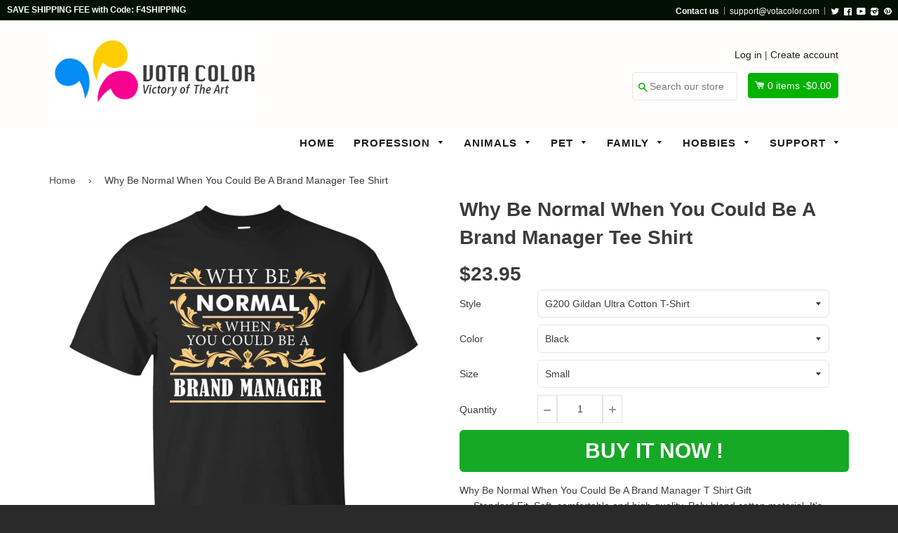

--- FILE ---
content_type: text/html; charset=utf-8
request_url: https://votacolor.com/products/why-be-normal-when-you-could-be-a-brand-manager-t-shirts
body_size: 33496
content:
<!doctype html>
<!--[if IE 8]><html class="no-js lt-ie9" lang="en"> <![endif]-->
<!--[if IE 9 ]><html class="ie9 no-js"> <![endif]-->
<!--[if (gt IE 9)|!(IE)]><!--> <html class="no-js"> <!--<![endif]-->
<head>

  <!-- Basic page needs ================================================== -->
  <meta charset="utf-8">
  <meta http-equiv="X-UA-Compatible" content="IE=edge,chrome=1">
  <meta name="google-site-verification" content="kSBqXU6zI2o4LHgOm-7T5jqQULlFEtH6QiIwAmAXBRo" />

  <!-- Google Tag Manager -->
<script>(function(w,d,s,l,i){w[l]=w[l]||[];w[l].push({'gtm.start':
new Date().getTime(),event:'gtm.js'});var f=d.getElementsByTagName(s)[0],
j=d.createElement(s),dl=l!='dataLayer'?'&l='+l:'';j.async=true;j.src=
'https://www.googletagmanager.com/gtm.js?id='+i+dl;f.parentNode.insertBefore(j,f);
})(window,document,'script','dataLayer','GTM-WSMPV7MZ');</script>
<!-- End Google Tag Manager -->
  
  <script>(function(w,d,t,r,u){var f,n,i;w[u]=w[u]||[],f=function(){var o={ti:"25050305"};o.q=w[u],w[u]=new UET(o),w[u].push("pageLoad")},n=d.createElement(t),n.src=r,n.async=1,n.onload=n.onreadystatechange=function(){var s=this.readyState;s&&s!=="loaded"&&s!=="complete"||(f(),n.onload=n.onreadystatechange=null)},i=d.getElementsByTagName(t)[0],i.parentNode.insertBefore(n,i)})(window,document,"script","//bat.bing.com/bat.js","uetq");</script>

  
  <link rel="shortcut icon" href="//votacolor.com/cdn/shop/t/3/assets/favicon.png?v=181491465109364096601509725491" type="image/png" />
  

  <!-- Title and description ================================================== -->
  <title>
  Why Be Normal When You Could Be A Brand Manager Tee Shirt &ndash; Vota Color
  </title>

  
  <meta name="description" content="Why Be Normal When You Could Be A Brand Manager T Shirt Gift Standard Fit. Soft, comfortable and high-quality. Poly-blend cotton material. It&#39;s economical and easily washed. Printed using advanced technology. Printed in the USA. Ships Worldwide. Order More Than 1 and Save on Shipping!">
  

  <!-- Helpers ================================================== -->
 
  

  
  <!-- /snippets/social-meta-tags.liquid -->


  <meta property="og:type" content="product">
  <meta property="og:title" content="Why Be Normal When You Could Be A Brand Manager Tee Shirt">
  
  <meta property="og:image" content="http://votacolor.com/cdn/shop/products/DynamicImageHandler_19016980-dad7-4e7f-8ae3-e8471f0b0c55_grande.jpg?v=1571610296">
  <meta property="og:image:secure_url" content="https://votacolor.com/cdn/shop/products/DynamicImageHandler_19016980-dad7-4e7f-8ae3-e8471f0b0c55_grande.jpg?v=1571610296">
  
  <meta property="og:image" content="http://votacolor.com/cdn/shop/products/DynamicImageHandler_7754bbd3-0b2c-4140-9c29-4cbdea6764bd_grande.jpg?v=1571610296">
  <meta property="og:image:secure_url" content="https://votacolor.com/cdn/shop/products/DynamicImageHandler_7754bbd3-0b2c-4140-9c29-4cbdea6764bd_grande.jpg?v=1571610296">
  
  <meta property="og:image" content="http://votacolor.com/cdn/shop/products/DynamicImageHandler_bb34f4cf-9f61-469c-a43b-ecca7165fe22_grande.jpg?v=1571610296">
  <meta property="og:image:secure_url" content="https://votacolor.com/cdn/shop/products/DynamicImageHandler_bb34f4cf-9f61-469c-a43b-ecca7165fe22_grande.jpg?v=1571610296">
  
  <meta property="og:price:amount" content="23.95">
  <meta property="og:price:currency" content="USD">


  <meta property="og:description" content="Why Be Normal When You Could Be A Brand Manager T Shirt Gift Standard Fit. Soft, comfortable and high-quality. Poly-blend cotton material. It&#39;s economical and easily washed. Printed using advanced technology. Printed in the USA. Ships Worldwide. Order More Than 1 and Save on Shipping!">

  <meta property="og:url" content="https://votacolor.com/products/why-be-normal-when-you-could-be-a-brand-manager-t-shirts">
  <meta property="og:site_name" content="Vota Color">





<meta name="twitter:card" content="summary">

  <meta name="twitter:title" content="Why Be Normal When You Could Be A Brand Manager Tee Shirt">
  <meta name="twitter:description" content="Why Be Normal When You Could Be A Brand Manager T Shirt Gift Standard Fit. Soft, comfortable and high-quality. Poly-blend cotton material. It&#39;s economical and easily washed. Printed using advanced technology. Printed in the USA. Ships Worldwide. Order More Than 1 and Save on Shipping!">
  <meta name="twitter:image" content="https://votacolor.com/cdn/shop/products/DynamicImageHandler_19016980-dad7-4e7f-8ae3-e8471f0b0c55_medium.jpg?v=1571610296">
  <meta name="twitter:image:width" content="240">
  <meta name="twitter:image:height" content="240">


  <link rel="canonical" href="https://votacolor.com/products/why-be-normal-when-you-could-be-a-brand-manager-t-shirts">
  <meta name="viewport" content="width=device-width,initial-scale=1">
  <meta name="theme-color" content="#514f4f"> 
    <!-- common style css-->
  <link href="//votacolor.com/cdn/shop/t/3/assets/common_style.scss.css?v=28277631146738059621701261305" rel="stylesheet" type="text/css" media="all" />
  <link href="//votacolor.com/cdn/shop/t/3/assets/bootstrap.min.css?v=120189215135598050031505924567" rel="stylesheet" type="text/css" media="all" />
     <link href="//votacolor.com/cdn/shop/t/3/assets/timber.scss.css?v=42687325949253436861700815179" rel="stylesheet" type="text/css" media="all" />
    <!-- CSS ================================================== -->
  <script src="//votacolor.com/cdn/shop/t/3/assets/jquery.min.js?v=180303338299147220221505924575" type="text/javascript"></script>  
  <script src="//votacolor.com/cdn/shop/t/3/assets/social-buttons.js?v=96947719320791330791505924583" type="text/javascript"></script>
    <script src="//votacolor.com/cdn/shop/t/3/assets/bootstrap.min.js?v=5429665416840569691505924567" type="text/javascript"></script>
  <!-- Header hook for plugins ================================================== -->

  <script>window.performance && window.performance.mark && window.performance.mark('shopify.content_for_header.start');</script><meta id="shopify-digital-wallet" name="shopify-digital-wallet" content="/22358159/digital_wallets/dialog">
<meta name="shopify-checkout-api-token" content="af9b18fed6c005cc90e69f40862ae294">
<meta id="in-context-paypal-metadata" data-shop-id="22358159" data-venmo-supported="true" data-environment="production" data-locale="en_US" data-paypal-v4="true" data-currency="USD">
<link rel="alternate" type="application/json+oembed" href="https://votacolor.com/products/why-be-normal-when-you-could-be-a-brand-manager-t-shirts.oembed">
<script async="async" src="/checkouts/internal/preloads.js?locale=en-US"></script>
<script id="shopify-features" type="application/json">{"accessToken":"af9b18fed6c005cc90e69f40862ae294","betas":["rich-media-storefront-analytics"],"domain":"votacolor.com","predictiveSearch":true,"shopId":22358159,"locale":"en"}</script>
<script>var Shopify = Shopify || {};
Shopify.shop = "votaco.myshopify.com";
Shopify.locale = "en";
Shopify.currency = {"active":"USD","rate":"1.0"};
Shopify.country = "US";
Shopify.theme = {"name":"votaco","id":2483027995,"schema_name":null,"schema_version":null,"theme_store_id":null,"role":"main"};
Shopify.theme.handle = "null";
Shopify.theme.style = {"id":null,"handle":null};
Shopify.cdnHost = "votacolor.com/cdn";
Shopify.routes = Shopify.routes || {};
Shopify.routes.root = "/";</script>
<script type="module">!function(o){(o.Shopify=o.Shopify||{}).modules=!0}(window);</script>
<script>!function(o){function n(){var o=[];function n(){o.push(Array.prototype.slice.apply(arguments))}return n.q=o,n}var t=o.Shopify=o.Shopify||{};t.loadFeatures=n(),t.autoloadFeatures=n()}(window);</script>
<script id="shop-js-analytics" type="application/json">{"pageType":"product"}</script>
<script defer="defer" async type="module" src="//votacolor.com/cdn/shopifycloud/shop-js/modules/v2/client.init-shop-cart-sync_BT-GjEfc.en.esm.js"></script>
<script defer="defer" async type="module" src="//votacolor.com/cdn/shopifycloud/shop-js/modules/v2/chunk.common_D58fp_Oc.esm.js"></script>
<script defer="defer" async type="module" src="//votacolor.com/cdn/shopifycloud/shop-js/modules/v2/chunk.modal_xMitdFEc.esm.js"></script>
<script type="module">
  await import("//votacolor.com/cdn/shopifycloud/shop-js/modules/v2/client.init-shop-cart-sync_BT-GjEfc.en.esm.js");
await import("//votacolor.com/cdn/shopifycloud/shop-js/modules/v2/chunk.common_D58fp_Oc.esm.js");
await import("//votacolor.com/cdn/shopifycloud/shop-js/modules/v2/chunk.modal_xMitdFEc.esm.js");

  window.Shopify.SignInWithShop?.initShopCartSync?.({"fedCMEnabled":true,"windoidEnabled":true});

</script>
<script>(function() {
  var isLoaded = false;
  function asyncLoad() {
    if (isLoaded) return;
    isLoaded = true;
    var urls = ["https:\/\/883d95281f02d796f8b6-7f0f44eb0f2ceeb9d4fffbe1419aae61.ssl.cf1.rackcdn.com\/teelaunch-scripts.js?shop=votaco.myshopify.com\u0026shop=votaco.myshopify.com"];
    for (var i = 0; i < urls.length; i++) {
      var s = document.createElement('script');
      s.type = 'text/javascript';
      s.async = true;
      s.src = urls[i];
      var x = document.getElementsByTagName('script')[0];
      x.parentNode.insertBefore(s, x);
    }
  };
  if(window.attachEvent) {
    window.attachEvent('onload', asyncLoad);
  } else {
    window.addEventListener('load', asyncLoad, false);
  }
})();</script>
<script id="__st">var __st={"a":22358159,"offset":-28800,"reqid":"d7b28f28-da1b-4917-9c27-131410820e12-1769215662","pageurl":"votacolor.com\/products\/why-be-normal-when-you-could-be-a-brand-manager-t-shirts","u":"ee829bdb6ff9","p":"product","rtyp":"product","rid":10427071762};</script>
<script>window.ShopifyPaypalV4VisibilityTracking = true;</script>
<script id="captcha-bootstrap">!function(){'use strict';const t='contact',e='account',n='new_comment',o=[[t,t],['blogs',n],['comments',n],[t,'customer']],c=[[e,'customer_login'],[e,'guest_login'],[e,'recover_customer_password'],[e,'create_customer']],r=t=>t.map((([t,e])=>`form[action*='/${t}']:not([data-nocaptcha='true']) input[name='form_type'][value='${e}']`)).join(','),a=t=>()=>t?[...document.querySelectorAll(t)].map((t=>t.form)):[];function s(){const t=[...o],e=r(t);return a(e)}const i='password',u='form_key',d=['recaptcha-v3-token','g-recaptcha-response','h-captcha-response',i],f=()=>{try{return window.sessionStorage}catch{return}},m='__shopify_v',_=t=>t.elements[u];function p(t,e,n=!1){try{const o=window.sessionStorage,c=JSON.parse(o.getItem(e)),{data:r}=function(t){const{data:e,action:n}=t;return t[m]||n?{data:e,action:n}:{data:t,action:n}}(c);for(const[e,n]of Object.entries(r))t.elements[e]&&(t.elements[e].value=n);n&&o.removeItem(e)}catch(o){console.error('form repopulation failed',{error:o})}}const l='form_type',E='cptcha';function T(t){t.dataset[E]=!0}const w=window,h=w.document,L='Shopify',v='ce_forms',y='captcha';let A=!1;((t,e)=>{const n=(g='f06e6c50-85a8-45c8-87d0-21a2b65856fe',I='https://cdn.shopify.com/shopifycloud/storefront-forms-hcaptcha/ce_storefront_forms_captcha_hcaptcha.v1.5.2.iife.js',D={infoText:'Protected by hCaptcha',privacyText:'Privacy',termsText:'Terms'},(t,e,n)=>{const o=w[L][v],c=o.bindForm;if(c)return c(t,g,e,D).then(n);var r;o.q.push([[t,g,e,D],n]),r=I,A||(h.body.append(Object.assign(h.createElement('script'),{id:'captcha-provider',async:!0,src:r})),A=!0)});var g,I,D;w[L]=w[L]||{},w[L][v]=w[L][v]||{},w[L][v].q=[],w[L][y]=w[L][y]||{},w[L][y].protect=function(t,e){n(t,void 0,e),T(t)},Object.freeze(w[L][y]),function(t,e,n,w,h,L){const[v,y,A,g]=function(t,e,n){const i=e?o:[],u=t?c:[],d=[...i,...u],f=r(d),m=r(i),_=r(d.filter((([t,e])=>n.includes(e))));return[a(f),a(m),a(_),s()]}(w,h,L),I=t=>{const e=t.target;return e instanceof HTMLFormElement?e:e&&e.form},D=t=>v().includes(t);t.addEventListener('submit',(t=>{const e=I(t);if(!e)return;const n=D(e)&&!e.dataset.hcaptchaBound&&!e.dataset.recaptchaBound,o=_(e),c=g().includes(e)&&(!o||!o.value);(n||c)&&t.preventDefault(),c&&!n&&(function(t){try{if(!f())return;!function(t){const e=f();if(!e)return;const n=_(t);if(!n)return;const o=n.value;o&&e.removeItem(o)}(t);const e=Array.from(Array(32),(()=>Math.random().toString(36)[2])).join('');!function(t,e){_(t)||t.append(Object.assign(document.createElement('input'),{type:'hidden',name:u})),t.elements[u].value=e}(t,e),function(t,e){const n=f();if(!n)return;const o=[...t.querySelectorAll(`input[type='${i}']`)].map((({name:t})=>t)),c=[...d,...o],r={};for(const[a,s]of new FormData(t).entries())c.includes(a)||(r[a]=s);n.setItem(e,JSON.stringify({[m]:1,action:t.action,data:r}))}(t,e)}catch(e){console.error('failed to persist form',e)}}(e),e.submit())}));const S=(t,e)=>{t&&!t.dataset[E]&&(n(t,e.some((e=>e===t))),T(t))};for(const o of['focusin','change'])t.addEventListener(o,(t=>{const e=I(t);D(e)&&S(e,y())}));const B=e.get('form_key'),M=e.get(l),P=B&&M;t.addEventListener('DOMContentLoaded',(()=>{const t=y();if(P)for(const e of t)e.elements[l].value===M&&p(e,B);[...new Set([...A(),...v().filter((t=>'true'===t.dataset.shopifyCaptcha))])].forEach((e=>S(e,t)))}))}(h,new URLSearchParams(w.location.search),n,t,e,['guest_login'])})(!0,!0)}();</script>
<script integrity="sha256-4kQ18oKyAcykRKYeNunJcIwy7WH5gtpwJnB7kiuLZ1E=" data-source-attribution="shopify.loadfeatures" defer="defer" src="//votacolor.com/cdn/shopifycloud/storefront/assets/storefront/load_feature-a0a9edcb.js" crossorigin="anonymous"></script>
<script data-source-attribution="shopify.dynamic_checkout.dynamic.init">var Shopify=Shopify||{};Shopify.PaymentButton=Shopify.PaymentButton||{isStorefrontPortableWallets:!0,init:function(){window.Shopify.PaymentButton.init=function(){};var t=document.createElement("script");t.src="https://votacolor.com/cdn/shopifycloud/portable-wallets/latest/portable-wallets.en.js",t.type="module",document.head.appendChild(t)}};
</script>
<script data-source-attribution="shopify.dynamic_checkout.buyer_consent">
  function portableWalletsHideBuyerConsent(e){var t=document.getElementById("shopify-buyer-consent"),n=document.getElementById("shopify-subscription-policy-button");t&&n&&(t.classList.add("hidden"),t.setAttribute("aria-hidden","true"),n.removeEventListener("click",e))}function portableWalletsShowBuyerConsent(e){var t=document.getElementById("shopify-buyer-consent"),n=document.getElementById("shopify-subscription-policy-button");t&&n&&(t.classList.remove("hidden"),t.removeAttribute("aria-hidden"),n.addEventListener("click",e))}window.Shopify?.PaymentButton&&(window.Shopify.PaymentButton.hideBuyerConsent=portableWalletsHideBuyerConsent,window.Shopify.PaymentButton.showBuyerConsent=portableWalletsShowBuyerConsent);
</script>
<script data-source-attribution="shopify.dynamic_checkout.cart.bootstrap">document.addEventListener("DOMContentLoaded",(function(){function t(){return document.querySelector("shopify-accelerated-checkout-cart, shopify-accelerated-checkout")}if(t())Shopify.PaymentButton.init();else{new MutationObserver((function(e,n){t()&&(Shopify.PaymentButton.init(),n.disconnect())})).observe(document.body,{childList:!0,subtree:!0})}}));
</script>
<link id="shopify-accelerated-checkout-styles" rel="stylesheet" media="screen" href="https://votacolor.com/cdn/shopifycloud/portable-wallets/latest/accelerated-checkout-backwards-compat.css" crossorigin="anonymous">
<style id="shopify-accelerated-checkout-cart">
        #shopify-buyer-consent {
  margin-top: 1em;
  display: inline-block;
  width: 100%;
}

#shopify-buyer-consent.hidden {
  display: none;
}

#shopify-subscription-policy-button {
  background: none;
  border: none;
  padding: 0;
  text-decoration: underline;
  font-size: inherit;
  cursor: pointer;
}

#shopify-subscription-policy-button::before {
  box-shadow: none;
}

      </style>

<script>window.performance && window.performance.mark && window.performance.mark('shopify.content_for_header.end');</script>
  <!-- /snippets/oldIE-js.liquid -->


<!--[if lt IE 9]>
<script src="//cdnjs.cloudflare.com/ajax/libs/html5shiv/3.7.2/html5shiv.min.js" type="text/javascript"></script>
<script src="//votacolor.com/cdn/shop/t/3/assets/respond.min.js?v=52248677837542619231505924577" type="text/javascript"></script>
<link href="//votacolor.com/cdn/shop/t/3/assets/respond-proxy.html" id="respond-proxy" rel="respond-proxy" />
<link href="//votacolor.com/search?q=283dfe524c7ea05e449753d9dbd2b161" id="respond-redirect" rel="respond-redirect" />
<script src="//votacolor.com/search?q=283dfe524c7ea05e449753d9dbd2b161" type="text/javascript"></script>
<![endif]-->



  
  <script src="//votacolor.com/cdn/shop/t/3/assets/modernizr.min.js?v=137617515274177302221505924576" type="text/javascript"></script>
   <link href="//votacolor.com/cdn/shop/t/3/assets/timber.scss.css?v=42687325949253436861700815179" rel="stylesheet" type="text/css" media="all" />
  
  

   <script src="//votacolor.com/cdn/shop/t/3/assets/jquery.nicescroll.js?v=75312524322934296611505924575" type="text/javascript"></script>
  
    <script>
  $(document).ready(function() {
  
	var nice = $("html").niceScroll();  // The document page (body)
    
    )};
   </script>
   <script>
  
$(document).ready(function(){ var deviceAgent = navigator.userAgent.toLowerCase(); var agentID = deviceAgent.match(/(iPad|iPhone|iPod)/i); if (agentID) { $('body').css('-webkit-overflow-scrolling', 'touch'); } });
   </script>

   <script>
   $(document).ready(function(){
      $(".desk_menu").click(function(){
        $(".supports-js").toggleClass("js-drawer-open js-drawer-open-left");
        $("body").toggleClass("js-drawer-open js-drawer-open-left");
      });
      
    }); 
  </script>
  
<link href="https://fonts.googleapis.com/css?family=Anton|Arimo|Arvo|Baloo+Bhai|Baloo+Bhaina|Bitter|Bree+Serif|Cabin|Catamaran|David+Libre|Dosis|Droid+Sans|Droid+Serif|Ek+Mukta|Fjalla+One|Hind|Inconsolata|Indie+Flower|Lato|Libre+Baskerville|Lobster|Lora|Merriweather|Modak|Montserrat|Muli|Noto+Sans|Noto+Serif|Nunito|Open+Sans|Open+Sans+Condensed:300|Oswald|Oxygen|PT+Sans|PT+Sans+Narrow|PT+Serif|Pavanam|Playfair+Display|Poppins|Raleway|Roboto|Roboto+Condensed|Roboto+Slab|Slabo+27px|Source+Sans+Pro|Teko|Titillium+Web|Ubuntu|Yanone+Kaffeesatz|Yatra+One" rel="stylesheet">

<script>
if(document.location.href.indexOf('/collections/all?sort_by=best-selling') > -1) { 
document.location.href = '/';
}
</script>    
  
  
  <script>
if(document.location.href.indexOf('?sort_by=best-selling') > -1) { 
document.location.href = '/';
}
</script> 

  
  
 
  


	
  
  <meta name="msvalidate.01" content="7E45EA946E6C49D282CBB623DC47867A" />
<link href="https://monorail-edge.shopifysvc.com" rel="dns-prefetch">
<script>(function(){if ("sendBeacon" in navigator && "performance" in window) {try {var session_token_from_headers = performance.getEntriesByType('navigation')[0].serverTiming.find(x => x.name == '_s').description;} catch {var session_token_from_headers = undefined;}var session_cookie_matches = document.cookie.match(/_shopify_s=([^;]*)/);var session_token_from_cookie = session_cookie_matches && session_cookie_matches.length === 2 ? session_cookie_matches[1] : "";var session_token = session_token_from_headers || session_token_from_cookie || "";function handle_abandonment_event(e) {var entries = performance.getEntries().filter(function(entry) {return /monorail-edge.shopifysvc.com/.test(entry.name);});if (!window.abandonment_tracked && entries.length === 0) {window.abandonment_tracked = true;var currentMs = Date.now();var navigation_start = performance.timing.navigationStart;var payload = {shop_id: 22358159,url: window.location.href,navigation_start,duration: currentMs - navigation_start,session_token,page_type: "product"};window.navigator.sendBeacon("https://monorail-edge.shopifysvc.com/v1/produce", JSON.stringify({schema_id: "online_store_buyer_site_abandonment/1.1",payload: payload,metadata: {event_created_at_ms: currentMs,event_sent_at_ms: currentMs}}));}}window.addEventListener('pagehide', handle_abandonment_event);}}());</script>
<script id="web-pixels-manager-setup">(function e(e,d,r,n,o){if(void 0===o&&(o={}),!Boolean(null===(a=null===(i=window.Shopify)||void 0===i?void 0:i.analytics)||void 0===a?void 0:a.replayQueue)){var i,a;window.Shopify=window.Shopify||{};var t=window.Shopify;t.analytics=t.analytics||{};var s=t.analytics;s.replayQueue=[],s.publish=function(e,d,r){return s.replayQueue.push([e,d,r]),!0};try{self.performance.mark("wpm:start")}catch(e){}var l=function(){var e={modern:/Edge?\/(1{2}[4-9]|1[2-9]\d|[2-9]\d{2}|\d{4,})\.\d+(\.\d+|)|Firefox\/(1{2}[4-9]|1[2-9]\d|[2-9]\d{2}|\d{4,})\.\d+(\.\d+|)|Chrom(ium|e)\/(9{2}|\d{3,})\.\d+(\.\d+|)|(Maci|X1{2}).+ Version\/(15\.\d+|(1[6-9]|[2-9]\d|\d{3,})\.\d+)([,.]\d+|)( \(\w+\)|)( Mobile\/\w+|) Safari\/|Chrome.+OPR\/(9{2}|\d{3,})\.\d+\.\d+|(CPU[ +]OS|iPhone[ +]OS|CPU[ +]iPhone|CPU IPhone OS|CPU iPad OS)[ +]+(15[._]\d+|(1[6-9]|[2-9]\d|\d{3,})[._]\d+)([._]\d+|)|Android:?[ /-](13[3-9]|1[4-9]\d|[2-9]\d{2}|\d{4,})(\.\d+|)(\.\d+|)|Android.+Firefox\/(13[5-9]|1[4-9]\d|[2-9]\d{2}|\d{4,})\.\d+(\.\d+|)|Android.+Chrom(ium|e)\/(13[3-9]|1[4-9]\d|[2-9]\d{2}|\d{4,})\.\d+(\.\d+|)|SamsungBrowser\/([2-9]\d|\d{3,})\.\d+/,legacy:/Edge?\/(1[6-9]|[2-9]\d|\d{3,})\.\d+(\.\d+|)|Firefox\/(5[4-9]|[6-9]\d|\d{3,})\.\d+(\.\d+|)|Chrom(ium|e)\/(5[1-9]|[6-9]\d|\d{3,})\.\d+(\.\d+|)([\d.]+$|.*Safari\/(?![\d.]+ Edge\/[\d.]+$))|(Maci|X1{2}).+ Version\/(10\.\d+|(1[1-9]|[2-9]\d|\d{3,})\.\d+)([,.]\d+|)( \(\w+\)|)( Mobile\/\w+|) Safari\/|Chrome.+OPR\/(3[89]|[4-9]\d|\d{3,})\.\d+\.\d+|(CPU[ +]OS|iPhone[ +]OS|CPU[ +]iPhone|CPU IPhone OS|CPU iPad OS)[ +]+(10[._]\d+|(1[1-9]|[2-9]\d|\d{3,})[._]\d+)([._]\d+|)|Android:?[ /-](13[3-9]|1[4-9]\d|[2-9]\d{2}|\d{4,})(\.\d+|)(\.\d+|)|Mobile Safari.+OPR\/([89]\d|\d{3,})\.\d+\.\d+|Android.+Firefox\/(13[5-9]|1[4-9]\d|[2-9]\d{2}|\d{4,})\.\d+(\.\d+|)|Android.+Chrom(ium|e)\/(13[3-9]|1[4-9]\d|[2-9]\d{2}|\d{4,})\.\d+(\.\d+|)|Android.+(UC? ?Browser|UCWEB|U3)[ /]?(15\.([5-9]|\d{2,})|(1[6-9]|[2-9]\d|\d{3,})\.\d+)\.\d+|SamsungBrowser\/(5\.\d+|([6-9]|\d{2,})\.\d+)|Android.+MQ{2}Browser\/(14(\.(9|\d{2,})|)|(1[5-9]|[2-9]\d|\d{3,})(\.\d+|))(\.\d+|)|K[Aa][Ii]OS\/(3\.\d+|([4-9]|\d{2,})\.\d+)(\.\d+|)/},d=e.modern,r=e.legacy,n=navigator.userAgent;return n.match(d)?"modern":n.match(r)?"legacy":"unknown"}(),u="modern"===l?"modern":"legacy",c=(null!=n?n:{modern:"",legacy:""})[u],f=function(e){return[e.baseUrl,"/wpm","/b",e.hashVersion,"modern"===e.buildTarget?"m":"l",".js"].join("")}({baseUrl:d,hashVersion:r,buildTarget:u}),m=function(e){var d=e.version,r=e.bundleTarget,n=e.surface,o=e.pageUrl,i=e.monorailEndpoint;return{emit:function(e){var a=e.status,t=e.errorMsg,s=(new Date).getTime(),l=JSON.stringify({metadata:{event_sent_at_ms:s},events:[{schema_id:"web_pixels_manager_load/3.1",payload:{version:d,bundle_target:r,page_url:o,status:a,surface:n,error_msg:t},metadata:{event_created_at_ms:s}}]});if(!i)return console&&console.warn&&console.warn("[Web Pixels Manager] No Monorail endpoint provided, skipping logging."),!1;try{return self.navigator.sendBeacon.bind(self.navigator)(i,l)}catch(e){}var u=new XMLHttpRequest;try{return u.open("POST",i,!0),u.setRequestHeader("Content-Type","text/plain"),u.send(l),!0}catch(e){return console&&console.warn&&console.warn("[Web Pixels Manager] Got an unhandled error while logging to Monorail."),!1}}}}({version:r,bundleTarget:l,surface:e.surface,pageUrl:self.location.href,monorailEndpoint:e.monorailEndpoint});try{o.browserTarget=l,function(e){var d=e.src,r=e.async,n=void 0===r||r,o=e.onload,i=e.onerror,a=e.sri,t=e.scriptDataAttributes,s=void 0===t?{}:t,l=document.createElement("script"),u=document.querySelector("head"),c=document.querySelector("body");if(l.async=n,l.src=d,a&&(l.integrity=a,l.crossOrigin="anonymous"),s)for(var f in s)if(Object.prototype.hasOwnProperty.call(s,f))try{l.dataset[f]=s[f]}catch(e){}if(o&&l.addEventListener("load",o),i&&l.addEventListener("error",i),u)u.appendChild(l);else{if(!c)throw new Error("Did not find a head or body element to append the script");c.appendChild(l)}}({src:f,async:!0,onload:function(){if(!function(){var e,d;return Boolean(null===(d=null===(e=window.Shopify)||void 0===e?void 0:e.analytics)||void 0===d?void 0:d.initialized)}()){var d=window.webPixelsManager.init(e)||void 0;if(d){var r=window.Shopify.analytics;r.replayQueue.forEach((function(e){var r=e[0],n=e[1],o=e[2];d.publishCustomEvent(r,n,o)})),r.replayQueue=[],r.publish=d.publishCustomEvent,r.visitor=d.visitor,r.initialized=!0}}},onerror:function(){return m.emit({status:"failed",errorMsg:"".concat(f," has failed to load")})},sri:function(e){var d=/^sha384-[A-Za-z0-9+/=]+$/;return"string"==typeof e&&d.test(e)}(c)?c:"",scriptDataAttributes:o}),m.emit({status:"loading"})}catch(e){m.emit({status:"failed",errorMsg:(null==e?void 0:e.message)||"Unknown error"})}}})({shopId: 22358159,storefrontBaseUrl: "https://votacolor.com",extensionsBaseUrl: "https://extensions.shopifycdn.com/cdn/shopifycloud/web-pixels-manager",monorailEndpoint: "https://monorail-edge.shopifysvc.com/unstable/produce_batch",surface: "storefront-renderer",enabledBetaFlags: ["2dca8a86"],webPixelsConfigList: [{"id":"34013281","eventPayloadVersion":"v1","runtimeContext":"LAX","scriptVersion":"1","type":"CUSTOM","privacyPurposes":["MARKETING"],"name":"Meta pixel (migrated)"},{"id":"48431201","eventPayloadVersion":"v1","runtimeContext":"LAX","scriptVersion":"1","type":"CUSTOM","privacyPurposes":["ANALYTICS"],"name":"Google Analytics tag (migrated)"},{"id":"shopify-app-pixel","configuration":"{}","eventPayloadVersion":"v1","runtimeContext":"STRICT","scriptVersion":"0450","apiClientId":"shopify-pixel","type":"APP","privacyPurposes":["ANALYTICS","MARKETING"]},{"id":"shopify-custom-pixel","eventPayloadVersion":"v1","runtimeContext":"LAX","scriptVersion":"0450","apiClientId":"shopify-pixel","type":"CUSTOM","privacyPurposes":["ANALYTICS","MARKETING"]}],isMerchantRequest: false,initData: {"shop":{"name":"Vota Color","paymentSettings":{"currencyCode":"USD"},"myshopifyDomain":"votaco.myshopify.com","countryCode":"US","storefrontUrl":"https:\/\/votacolor.com"},"customer":null,"cart":null,"checkout":null,"productVariants":[{"price":{"amount":23.95,"currencyCode":"USD"},"product":{"title":"Why Be Normal When You Could Be A Brand Manager Tee Shirt","vendor":"CustomCat","id":"10427071762","untranslatedTitle":"Why Be Normal When You Could Be A Brand Manager Tee Shirt","url":"\/products\/why-be-normal-when-you-could-be-a-brand-manager-t-shirts","type":"Shirts"},"id":"42004826386","image":{"src":"\/\/votacolor.com\/cdn\/shop\/products\/DynamicImageHandler_19016980-dad7-4e7f-8ae3-e8471f0b0c55.jpg?v=1571610296"},"sku":"22-113-4511785-252","title":"G200 Gildan Ultra Cotton T-Shirt \/ Black \/ Small","untranslatedTitle":"G200 Gildan Ultra Cotton T-Shirt \/ Black \/ Small"},{"price":{"amount":23.95,"currencyCode":"USD"},"product":{"title":"Why Be Normal When You Could Be A Brand Manager Tee Shirt","vendor":"CustomCat","id":"10427071762","untranslatedTitle":"Why Be Normal When You Could Be A Brand Manager Tee Shirt","url":"\/products\/why-be-normal-when-you-could-be-a-brand-manager-t-shirts","type":"Shirts"},"id":"42004826578","image":{"src":"\/\/votacolor.com\/cdn\/shop\/products\/DynamicImageHandler_19016980-dad7-4e7f-8ae3-e8471f0b0c55.jpg?v=1571610296"},"sku":"22-113-4511785-337","title":"G200 Gildan Ultra Cotton T-Shirt \/ Black \/ Medium","untranslatedTitle":"G200 Gildan Ultra Cotton T-Shirt \/ Black \/ Medium"},{"price":{"amount":23.95,"currencyCode":"USD"},"product":{"title":"Why Be Normal When You Could Be A Brand Manager Tee Shirt","vendor":"CustomCat","id":"10427071762","untranslatedTitle":"Why Be Normal When You Could Be A Brand Manager Tee Shirt","url":"\/products\/why-be-normal-when-you-could-be-a-brand-manager-t-shirts","type":"Shirts"},"id":"42004826706","image":{"src":"\/\/votacolor.com\/cdn\/shop\/products\/DynamicImageHandler_19016980-dad7-4e7f-8ae3-e8471f0b0c55.jpg?v=1571610296"},"sku":"22-113-4511785-338","title":"G200 Gildan Ultra Cotton T-Shirt \/ Black \/ Large","untranslatedTitle":"G200 Gildan Ultra Cotton T-Shirt \/ Black \/ Large"},{"price":{"amount":23.95,"currencyCode":"USD"},"product":{"title":"Why Be Normal When You Could Be A Brand Manager Tee Shirt","vendor":"CustomCat","id":"10427071762","untranslatedTitle":"Why Be Normal When You Could Be A Brand Manager Tee Shirt","url":"\/products\/why-be-normal-when-you-could-be-a-brand-manager-t-shirts","type":"Shirts"},"id":"42004826898","image":{"src":"\/\/votacolor.com\/cdn\/shop\/products\/DynamicImageHandler_19016980-dad7-4e7f-8ae3-e8471f0b0c55.jpg?v=1571610296"},"sku":"22-113-4511785-339","title":"G200 Gildan Ultra Cotton T-Shirt \/ Black \/ XL","untranslatedTitle":"G200 Gildan Ultra Cotton T-Shirt \/ Black \/ XL"},{"price":{"amount":25.95,"currencyCode":"USD"},"product":{"title":"Why Be Normal When You Could Be A Brand Manager Tee Shirt","vendor":"CustomCat","id":"10427071762","untranslatedTitle":"Why Be Normal When You Could Be A Brand Manager Tee Shirt","url":"\/products\/why-be-normal-when-you-could-be-a-brand-manager-t-shirts","type":"Shirts"},"id":"42004827026","image":{"src":"\/\/votacolor.com\/cdn\/shop\/products\/DynamicImageHandler_19016980-dad7-4e7f-8ae3-e8471f0b0c55.jpg?v=1571610296"},"sku":"22-113-4511785-340","title":"G200 Gildan Ultra Cotton T-Shirt \/ Black \/ 2XL","untranslatedTitle":"G200 Gildan Ultra Cotton T-Shirt \/ Black \/ 2XL"},{"price":{"amount":25.95,"currencyCode":"USD"},"product":{"title":"Why Be Normal When You Could Be A Brand Manager Tee Shirt","vendor":"CustomCat","id":"10427071762","untranslatedTitle":"Why Be Normal When You Could Be A Brand Manager Tee Shirt","url":"\/products\/why-be-normal-when-you-could-be-a-brand-manager-t-shirts","type":"Shirts"},"id":"42004827282","image":{"src":"\/\/votacolor.com\/cdn\/shop\/products\/DynamicImageHandler_19016980-dad7-4e7f-8ae3-e8471f0b0c55.jpg?v=1571610296"},"sku":"22-113-4511785-342","title":"G200 Gildan Ultra Cotton T-Shirt \/ Black \/ 3XL","untranslatedTitle":"G200 Gildan Ultra Cotton T-Shirt \/ Black \/ 3XL"},{"price":{"amount":27.95,"currencyCode":"USD"},"product":{"title":"Why Be Normal When You Could Be A Brand Manager Tee Shirt","vendor":"CustomCat","id":"10427071762","untranslatedTitle":"Why Be Normal When You Could Be A Brand Manager Tee Shirt","url":"\/products\/why-be-normal-when-you-could-be-a-brand-manager-t-shirts","type":"Shirts"},"id":"42004827410","image":{"src":"\/\/votacolor.com\/cdn\/shop\/products\/DynamicImageHandler_19016980-dad7-4e7f-8ae3-e8471f0b0c55.jpg?v=1571610296"},"sku":"22-113-4511785-1354","title":"G200 Gildan Ultra Cotton T-Shirt \/ Black \/ 4XL","untranslatedTitle":"G200 Gildan Ultra Cotton T-Shirt \/ Black \/ 4XL"},{"price":{"amount":28.95,"currencyCode":"USD"},"product":{"title":"Why Be Normal When You Could Be A Brand Manager Tee Shirt","vendor":"CustomCat","id":"10427071762","untranslatedTitle":"Why Be Normal When You Could Be A Brand Manager Tee Shirt","url":"\/products\/why-be-normal-when-you-could-be-a-brand-manager-t-shirts","type":"Shirts"},"id":"42004827538","image":{"src":"\/\/votacolor.com\/cdn\/shop\/products\/DynamicImageHandler_19016980-dad7-4e7f-8ae3-e8471f0b0c55.jpg?v=1571610296"},"sku":"22-113-4511785-1459","title":"G200 Gildan Ultra Cotton T-Shirt \/ Black \/ 5XL","untranslatedTitle":"G200 Gildan Ultra Cotton T-Shirt \/ Black \/ 5XL"},{"price":{"amount":28.95,"currencyCode":"USD"},"product":{"title":"Why Be Normal When You Could Be A Brand Manager Tee Shirt","vendor":"CustomCat","id":"10427071762","untranslatedTitle":"Why Be Normal When You Could Be A Brand Manager Tee Shirt","url":"\/products\/why-be-normal-when-you-could-be-a-brand-manager-t-shirts","type":"Shirts"},"id":"42004827794","image":{"src":"\/\/votacolor.com\/cdn\/shop\/products\/DynamicImageHandler_19016980-dad7-4e7f-8ae3-e8471f0b0c55.jpg?v=1571610296"},"sku":"22-113-4511785-1460","title":"G200 Gildan Ultra Cotton T-Shirt \/ Black \/ 6XL","untranslatedTitle":"G200 Gildan Ultra Cotton T-Shirt \/ Black \/ 6XL"},{"price":{"amount":23.95,"currencyCode":"USD"},"product":{"title":"Why Be Normal When You Could Be A Brand Manager Tee Shirt","vendor":"CustomCat","id":"10427071762","untranslatedTitle":"Why Be Normal When You Could Be A Brand Manager Tee Shirt","url":"\/products\/why-be-normal-when-you-could-be-a-brand-manager-t-shirts","type":"Shirts"},"id":"42004827922","image":{"src":"\/\/votacolor.com\/cdn\/shop\/products\/DynamicImageHandler_b8f8e6c3-9616-4999-bedc-77a4332a2096.jpg?v=1571610296"},"sku":"22-111-4511785-250","title":"G200 Gildan Ultra Cotton T-Shirt \/ Navy \/ Small","untranslatedTitle":"G200 Gildan Ultra Cotton T-Shirt \/ Navy \/ Small"},{"price":{"amount":23.95,"currencyCode":"USD"},"product":{"title":"Why Be Normal When You Could Be A Brand Manager Tee Shirt","vendor":"CustomCat","id":"10427071762","untranslatedTitle":"Why Be Normal When You Could Be A Brand Manager Tee Shirt","url":"\/products\/why-be-normal-when-you-could-be-a-brand-manager-t-shirts","type":"Shirts"},"id":"42004828050","image":{"src":"\/\/votacolor.com\/cdn\/shop\/products\/DynamicImageHandler_b8f8e6c3-9616-4999-bedc-77a4332a2096.jpg?v=1571610296"},"sku":"22-111-4511785-353","title":"G200 Gildan Ultra Cotton T-Shirt \/ Navy \/ Medium","untranslatedTitle":"G200 Gildan Ultra Cotton T-Shirt \/ Navy \/ Medium"},{"price":{"amount":23.95,"currencyCode":"USD"},"product":{"title":"Why Be Normal When You Could Be A Brand Manager Tee Shirt","vendor":"CustomCat","id":"10427071762","untranslatedTitle":"Why Be Normal When You Could Be A Brand Manager Tee Shirt","url":"\/products\/why-be-normal-when-you-could-be-a-brand-manager-t-shirts","type":"Shirts"},"id":"42004828306","image":{"src":"\/\/votacolor.com\/cdn\/shop\/products\/DynamicImageHandler_b8f8e6c3-9616-4999-bedc-77a4332a2096.jpg?v=1571610296"},"sku":"22-111-4511785-354","title":"G200 Gildan Ultra Cotton T-Shirt \/ Navy \/ Large","untranslatedTitle":"G200 Gildan Ultra Cotton T-Shirt \/ Navy \/ Large"},{"price":{"amount":23.95,"currencyCode":"USD"},"product":{"title":"Why Be Normal When You Could Be A Brand Manager Tee Shirt","vendor":"CustomCat","id":"10427071762","untranslatedTitle":"Why Be Normal When You Could Be A Brand Manager Tee Shirt","url":"\/products\/why-be-normal-when-you-could-be-a-brand-manager-t-shirts","type":"Shirts"},"id":"42004828434","image":{"src":"\/\/votacolor.com\/cdn\/shop\/products\/DynamicImageHandler_b8f8e6c3-9616-4999-bedc-77a4332a2096.jpg?v=1571610296"},"sku":"22-111-4511785-355","title":"G200 Gildan Ultra Cotton T-Shirt \/ Navy \/ XL","untranslatedTitle":"G200 Gildan Ultra Cotton T-Shirt \/ Navy \/ XL"},{"price":{"amount":25.95,"currencyCode":"USD"},"product":{"title":"Why Be Normal When You Could Be A Brand Manager Tee Shirt","vendor":"CustomCat","id":"10427071762","untranslatedTitle":"Why Be Normal When You Could Be A Brand Manager Tee Shirt","url":"\/products\/why-be-normal-when-you-could-be-a-brand-manager-t-shirts","type":"Shirts"},"id":"42004828690","image":{"src":"\/\/votacolor.com\/cdn\/shop\/products\/DynamicImageHandler_b8f8e6c3-9616-4999-bedc-77a4332a2096.jpg?v=1571610296"},"sku":"22-111-4511785-356","title":"G200 Gildan Ultra Cotton T-Shirt \/ Navy \/ 2XL","untranslatedTitle":"G200 Gildan Ultra Cotton T-Shirt \/ Navy \/ 2XL"},{"price":{"amount":25.95,"currencyCode":"USD"},"product":{"title":"Why Be Normal When You Could Be A Brand Manager Tee Shirt","vendor":"CustomCat","id":"10427071762","untranslatedTitle":"Why Be Normal When You Could Be A Brand Manager Tee Shirt","url":"\/products\/why-be-normal-when-you-could-be-a-brand-manager-t-shirts","type":"Shirts"},"id":"42004828818","image":{"src":"\/\/votacolor.com\/cdn\/shop\/products\/DynamicImageHandler_b8f8e6c3-9616-4999-bedc-77a4332a2096.jpg?v=1571610296"},"sku":"22-111-4511785-357","title":"G200 Gildan Ultra Cotton T-Shirt \/ Navy \/ 3XL","untranslatedTitle":"G200 Gildan Ultra Cotton T-Shirt \/ Navy \/ 3XL"},{"price":{"amount":27.95,"currencyCode":"USD"},"product":{"title":"Why Be Normal When You Could Be A Brand Manager Tee Shirt","vendor":"CustomCat","id":"10427071762","untranslatedTitle":"Why Be Normal When You Could Be A Brand Manager Tee Shirt","url":"\/products\/why-be-normal-when-you-could-be-a-brand-manager-t-shirts","type":"Shirts"},"id":"42004828946","image":{"src":"\/\/votacolor.com\/cdn\/shop\/products\/DynamicImageHandler_b8f8e6c3-9616-4999-bedc-77a4332a2096.jpg?v=1571610296"},"sku":"22-111-4511785-1357","title":"G200 Gildan Ultra Cotton T-Shirt \/ Navy \/ 4XL","untranslatedTitle":"G200 Gildan Ultra Cotton T-Shirt \/ Navy \/ 4XL"},{"price":{"amount":28.95,"currencyCode":"USD"},"product":{"title":"Why Be Normal When You Could Be A Brand Manager Tee Shirt","vendor":"CustomCat","id":"10427071762","untranslatedTitle":"Why Be Normal When You Could Be A Brand Manager Tee Shirt","url":"\/products\/why-be-normal-when-you-could-be-a-brand-manager-t-shirts","type":"Shirts"},"id":"42004829202","image":{"src":"\/\/votacolor.com\/cdn\/shop\/products\/DynamicImageHandler_b8f8e6c3-9616-4999-bedc-77a4332a2096.jpg?v=1571610296"},"sku":"22-111-4511785-1469","title":"G200 Gildan Ultra Cotton T-Shirt \/ Navy \/ 5XL","untranslatedTitle":"G200 Gildan Ultra Cotton T-Shirt \/ Navy \/ 5XL"},{"price":{"amount":28.95,"currencyCode":"USD"},"product":{"title":"Why Be Normal When You Could Be A Brand Manager Tee Shirt","vendor":"CustomCat","id":"10427071762","untranslatedTitle":"Why Be Normal When You Could Be A Brand Manager Tee Shirt","url":"\/products\/why-be-normal-when-you-could-be-a-brand-manager-t-shirts","type":"Shirts"},"id":"42004829394","image":{"src":"\/\/votacolor.com\/cdn\/shop\/products\/DynamicImageHandler_b8f8e6c3-9616-4999-bedc-77a4332a2096.jpg?v=1571610296"},"sku":"22-111-4511785-1470","title":"G200 Gildan Ultra Cotton T-Shirt \/ Navy \/ 6XL","untranslatedTitle":"G200 Gildan Ultra Cotton T-Shirt \/ Navy \/ 6XL"},{"price":{"amount":29.95,"currencyCode":"USD"},"product":{"title":"Why Be Normal When You Could Be A Brand Manager Tee Shirt","vendor":"CustomCat","id":"10427071762","untranslatedTitle":"Why Be Normal When You Could Be A Brand Manager Tee Shirt","url":"\/products\/why-be-normal-when-you-could-be-a-brand-manager-t-shirts","type":"Shirts"},"id":"42004829650","image":{"src":"\/\/votacolor.com\/cdn\/shop\/products\/DynamicImageHandler_7754bbd3-0b2c-4140-9c29-4cbdea6764bd.jpg?v=1571610296"},"sku":"1048-9951-4511785-48462","title":"G64V Gildan Men's Softstyle 4.5 oz V-Neck T-Shirt \/ Black \/ XS","untranslatedTitle":"G64V Gildan Men's Softstyle 4.5 oz V-Neck T-Shirt \/ Black \/ XS"},{"price":{"amount":29.95,"currencyCode":"USD"},"product":{"title":"Why Be Normal When You Could Be A Brand Manager Tee Shirt","vendor":"CustomCat","id":"10427071762","untranslatedTitle":"Why Be Normal When You Could Be A Brand Manager Tee Shirt","url":"\/products\/why-be-normal-when-you-could-be-a-brand-manager-t-shirts","type":"Shirts"},"id":"42004829714","image":{"src":"\/\/votacolor.com\/cdn\/shop\/products\/DynamicImageHandler_7754bbd3-0b2c-4140-9c29-4cbdea6764bd.jpg?v=1571610296"},"sku":"1048-9951-4511785-48463","title":"G64V Gildan Men's Softstyle 4.5 oz V-Neck T-Shirt \/ Black \/ Small","untranslatedTitle":"G64V Gildan Men's Softstyle 4.5 oz V-Neck T-Shirt \/ Black \/ Small"},{"price":{"amount":29.95,"currencyCode":"USD"},"product":{"title":"Why Be Normal When You Could Be A Brand Manager Tee Shirt","vendor":"CustomCat","id":"10427071762","untranslatedTitle":"Why Be Normal When You Could Be A Brand Manager Tee Shirt","url":"\/products\/why-be-normal-when-you-could-be-a-brand-manager-t-shirts","type":"Shirts"},"id":"42004829906","image":{"src":"\/\/votacolor.com\/cdn\/shop\/products\/DynamicImageHandler_7754bbd3-0b2c-4140-9c29-4cbdea6764bd.jpg?v=1571610296"},"sku":"1048-9951-4511785-48464","title":"G64V Gildan Men's Softstyle 4.5 oz V-Neck T-Shirt \/ Black \/ Medium","untranslatedTitle":"G64V Gildan Men's Softstyle 4.5 oz V-Neck T-Shirt \/ Black \/ Medium"},{"price":{"amount":29.95,"currencyCode":"USD"},"product":{"title":"Why Be Normal When You Could Be A Brand Manager Tee Shirt","vendor":"CustomCat","id":"10427071762","untranslatedTitle":"Why Be Normal When You Could Be A Brand Manager Tee Shirt","url":"\/products\/why-be-normal-when-you-could-be-a-brand-manager-t-shirts","type":"Shirts"},"id":"42004830098","image":{"src":"\/\/votacolor.com\/cdn\/shop\/products\/DynamicImageHandler_7754bbd3-0b2c-4140-9c29-4cbdea6764bd.jpg?v=1571610296"},"sku":"1048-9951-4511785-48465","title":"G64V Gildan Men's Softstyle 4.5 oz V-Neck T-Shirt \/ Black \/ Large","untranslatedTitle":"G64V Gildan Men's Softstyle 4.5 oz V-Neck T-Shirt \/ Black \/ Large"},{"price":{"amount":29.95,"currencyCode":"USD"},"product":{"title":"Why Be Normal When You Could Be A Brand Manager Tee Shirt","vendor":"CustomCat","id":"10427071762","untranslatedTitle":"Why Be Normal When You Could Be A Brand Manager Tee Shirt","url":"\/products\/why-be-normal-when-you-could-be-a-brand-manager-t-shirts","type":"Shirts"},"id":"42004830226","image":{"src":"\/\/votacolor.com\/cdn\/shop\/products\/DynamicImageHandler_7754bbd3-0b2c-4140-9c29-4cbdea6764bd.jpg?v=1571610296"},"sku":"1048-9951-4511785-48466","title":"G64V Gildan Men's Softstyle 4.5 oz V-Neck T-Shirt \/ Black \/ XL","untranslatedTitle":"G64V Gildan Men's Softstyle 4.5 oz V-Neck T-Shirt \/ Black \/ XL"},{"price":{"amount":31.95,"currencyCode":"USD"},"product":{"title":"Why Be Normal When You Could Be A Brand Manager Tee Shirt","vendor":"CustomCat","id":"10427071762","untranslatedTitle":"Why Be Normal When You Could Be A Brand Manager Tee Shirt","url":"\/products\/why-be-normal-when-you-could-be-a-brand-manager-t-shirts","type":"Shirts"},"id":"42004830354","image":{"src":"\/\/votacolor.com\/cdn\/shop\/products\/DynamicImageHandler_7754bbd3-0b2c-4140-9c29-4cbdea6764bd.jpg?v=1571610296"},"sku":"1048-9951-4511785-48467","title":"G64V Gildan Men's Softstyle 4.5 oz V-Neck T-Shirt \/ Black \/ 2XL","untranslatedTitle":"G64V Gildan Men's Softstyle 4.5 oz V-Neck T-Shirt \/ Black \/ 2XL"},{"price":{"amount":32.95,"currencyCode":"USD"},"product":{"title":"Why Be Normal When You Could Be A Brand Manager Tee Shirt","vendor":"CustomCat","id":"10427071762","untranslatedTitle":"Why Be Normal When You Could Be A Brand Manager Tee Shirt","url":"\/products\/why-be-normal-when-you-could-be-a-brand-manager-t-shirts","type":"Shirts"},"id":"42004830482","image":{"src":"\/\/votacolor.com\/cdn\/shop\/products\/DynamicImageHandler_7754bbd3-0b2c-4140-9c29-4cbdea6764bd.jpg?v=1571610296"},"sku":"1048-9951-4511785-48468","title":"G64V Gildan Men's Softstyle 4.5 oz V-Neck T-Shirt \/ Black \/ 3XL","untranslatedTitle":"G64V Gildan Men's Softstyle 4.5 oz V-Neck T-Shirt \/ Black \/ 3XL"},{"price":{"amount":29.95,"currencyCode":"USD"},"product":{"title":"Why Be Normal When You Could Be A Brand Manager Tee Shirt","vendor":"CustomCat","id":"10427071762","untranslatedTitle":"Why Be Normal When You Could Be A Brand Manager Tee Shirt","url":"\/products\/why-be-normal-when-you-could-be-a-brand-manager-t-shirts","type":"Shirts"},"id":"42004830674","image":{"src":"\/\/votacolor.com\/cdn\/shop\/products\/DynamicImageHandler_bb34f4cf-9f61-469c-a43b-ecca7165fe22.jpg?v=1571610296"},"sku":"1051-10020-4511785-48512","title":"G64VL Gildan Ladies' Fitted Softstyle 4.5 oz V-Neck T-Shirt \/ Black \/ Small","untranslatedTitle":"G64VL Gildan Ladies' Fitted Softstyle 4.5 oz V-Neck T-Shirt \/ Black \/ Small"},{"price":{"amount":29.95,"currencyCode":"USD"},"product":{"title":"Why Be Normal When You Could Be A Brand Manager Tee Shirt","vendor":"CustomCat","id":"10427071762","untranslatedTitle":"Why Be Normal When You Could Be A Brand Manager Tee Shirt","url":"\/products\/why-be-normal-when-you-could-be-a-brand-manager-t-shirts","type":"Shirts"},"id":"42004830738","image":{"src":"\/\/votacolor.com\/cdn\/shop\/products\/DynamicImageHandler_bb34f4cf-9f61-469c-a43b-ecca7165fe22.jpg?v=1571610296"},"sku":"1051-10020-4511785-48513","title":"G64VL Gildan Ladies' Fitted Softstyle 4.5 oz V-Neck T-Shirt \/ Black \/ Medium","untranslatedTitle":"G64VL Gildan Ladies' Fitted Softstyle 4.5 oz V-Neck T-Shirt \/ Black \/ Medium"},{"price":{"amount":29.95,"currencyCode":"USD"},"product":{"title":"Why Be Normal When You Could Be A Brand Manager Tee Shirt","vendor":"CustomCat","id":"10427071762","untranslatedTitle":"Why Be Normal When You Could Be A Brand Manager Tee Shirt","url":"\/products\/why-be-normal-when-you-could-be-a-brand-manager-t-shirts","type":"Shirts"},"id":"42004830866","image":{"src":"\/\/votacolor.com\/cdn\/shop\/products\/DynamicImageHandler_bb34f4cf-9f61-469c-a43b-ecca7165fe22.jpg?v=1571610296"},"sku":"1051-10020-4511785-48514","title":"G64VL Gildan Ladies' Fitted Softstyle 4.5 oz V-Neck T-Shirt \/ Black \/ Large","untranslatedTitle":"G64VL Gildan Ladies' Fitted Softstyle 4.5 oz V-Neck T-Shirt \/ Black \/ Large"},{"price":{"amount":29.95,"currencyCode":"USD"},"product":{"title":"Why Be Normal When You Could Be A Brand Manager Tee Shirt","vendor":"CustomCat","id":"10427071762","untranslatedTitle":"Why Be Normal When You Could Be A Brand Manager Tee Shirt","url":"\/products\/why-be-normal-when-you-could-be-a-brand-manager-t-shirts","type":"Shirts"},"id":"42004831058","image":{"src":"\/\/votacolor.com\/cdn\/shop\/products\/DynamicImageHandler_bb34f4cf-9f61-469c-a43b-ecca7165fe22.jpg?v=1571610296"},"sku":"1051-10020-4511785-48515","title":"G64VL Gildan Ladies' Fitted Softstyle 4.5 oz V-Neck T-Shirt \/ Black \/ XL","untranslatedTitle":"G64VL Gildan Ladies' Fitted Softstyle 4.5 oz V-Neck T-Shirt \/ Black \/ XL"},{"price":{"amount":31.95,"currencyCode":"USD"},"product":{"title":"Why Be Normal When You Could Be A Brand Manager Tee Shirt","vendor":"CustomCat","id":"10427071762","untranslatedTitle":"Why Be Normal When You Could Be A Brand Manager Tee Shirt","url":"\/products\/why-be-normal-when-you-could-be-a-brand-manager-t-shirts","type":"Shirts"},"id":"42004831250","image":{"src":"\/\/votacolor.com\/cdn\/shop\/products\/DynamicImageHandler_bb34f4cf-9f61-469c-a43b-ecca7165fe22.jpg?v=1571610296"},"sku":"1051-10020-4511785-48516","title":"G64VL Gildan Ladies' Fitted Softstyle 4.5 oz V-Neck T-Shirt \/ Black \/ 2XL","untranslatedTitle":"G64VL Gildan Ladies' Fitted Softstyle 4.5 oz V-Neck T-Shirt \/ Black \/ 2XL"},{"price":{"amount":32.95,"currencyCode":"USD"},"product":{"title":"Why Be Normal When You Could Be A Brand Manager Tee Shirt","vendor":"CustomCat","id":"10427071762","untranslatedTitle":"Why Be Normal When You Could Be A Brand Manager Tee Shirt","url":"\/products\/why-be-normal-when-you-could-be-a-brand-manager-t-shirts","type":"Shirts"},"id":"42004831378","image":{"src":"\/\/votacolor.com\/cdn\/shop\/products\/DynamicImageHandler_bb34f4cf-9f61-469c-a43b-ecca7165fe22.jpg?v=1571610296"},"sku":"1051-10020-4511785-48517","title":"G64VL Gildan Ladies' Fitted Softstyle 4.5 oz V-Neck T-Shirt \/ Black \/ 3XL","untranslatedTitle":"G64VL Gildan Ladies' Fitted Softstyle 4.5 oz V-Neck T-Shirt \/ Black \/ 3XL"},{"price":{"amount":29.95,"currencyCode":"USD"},"product":{"title":"Why Be Normal When You Could Be A Brand Manager Tee Shirt","vendor":"CustomCat","id":"10427071762","untranslatedTitle":"Why Be Normal When You Could Be A Brand Manager Tee Shirt","url":"\/products\/why-be-normal-when-you-could-be-a-brand-manager-t-shirts","type":"Shirts"},"id":"42004831570","image":{"src":"\/\/votacolor.com\/cdn\/shop\/products\/DynamicImageHandler_8cad6ca1-3f8d-4892-8e46-74d55d6a451f.jpg?v=1571610296"},"sku":"1051-10023-4511785-48530","title":"G64VL Gildan Ladies' Fitted Softstyle 4.5 oz V-Neck T-Shirt \/ Navy \/ Small","untranslatedTitle":"G64VL Gildan Ladies' Fitted Softstyle 4.5 oz V-Neck T-Shirt \/ Navy \/ Small"},{"price":{"amount":29.95,"currencyCode":"USD"},"product":{"title":"Why Be Normal When You Could Be A Brand Manager Tee Shirt","vendor":"CustomCat","id":"10427071762","untranslatedTitle":"Why Be Normal When You Could Be A Brand Manager Tee Shirt","url":"\/products\/why-be-normal-when-you-could-be-a-brand-manager-t-shirts","type":"Shirts"},"id":"42004831762","image":{"src":"\/\/votacolor.com\/cdn\/shop\/products\/DynamicImageHandler_8cad6ca1-3f8d-4892-8e46-74d55d6a451f.jpg?v=1571610296"},"sku":"1051-10023-4511785-48531","title":"G64VL Gildan Ladies' Fitted Softstyle 4.5 oz V-Neck T-Shirt \/ Navy \/ Medium","untranslatedTitle":"G64VL Gildan Ladies' Fitted Softstyle 4.5 oz V-Neck T-Shirt \/ Navy \/ Medium"},{"price":{"amount":29.95,"currencyCode":"USD"},"product":{"title":"Why Be Normal When You Could Be A Brand Manager Tee Shirt","vendor":"CustomCat","id":"10427071762","untranslatedTitle":"Why Be Normal When You Could Be A Brand Manager Tee Shirt","url":"\/products\/why-be-normal-when-you-could-be-a-brand-manager-t-shirts","type":"Shirts"},"id":"42004831954","image":{"src":"\/\/votacolor.com\/cdn\/shop\/products\/DynamicImageHandler_8cad6ca1-3f8d-4892-8e46-74d55d6a451f.jpg?v=1571610296"},"sku":"1051-10023-4511785-48532","title":"G64VL Gildan Ladies' Fitted Softstyle 4.5 oz V-Neck T-Shirt \/ Navy \/ Large","untranslatedTitle":"G64VL Gildan Ladies' Fitted Softstyle 4.5 oz V-Neck T-Shirt \/ Navy \/ Large"},{"price":{"amount":29.95,"currencyCode":"USD"},"product":{"title":"Why Be Normal When You Could Be A Brand Manager Tee Shirt","vendor":"CustomCat","id":"10427071762","untranslatedTitle":"Why Be Normal When You Could Be A Brand Manager Tee Shirt","url":"\/products\/why-be-normal-when-you-could-be-a-brand-manager-t-shirts","type":"Shirts"},"id":"42004832146","image":{"src":"\/\/votacolor.com\/cdn\/shop\/products\/DynamicImageHandler_8cad6ca1-3f8d-4892-8e46-74d55d6a451f.jpg?v=1571610296"},"sku":"1051-10023-4511785-48533","title":"G64VL Gildan Ladies' Fitted Softstyle 4.5 oz V-Neck T-Shirt \/ Navy \/ XL","untranslatedTitle":"G64VL Gildan Ladies' Fitted Softstyle 4.5 oz V-Neck T-Shirt \/ Navy \/ XL"},{"price":{"amount":31.95,"currencyCode":"USD"},"product":{"title":"Why Be Normal When You Could Be A Brand Manager Tee Shirt","vendor":"CustomCat","id":"10427071762","untranslatedTitle":"Why Be Normal When You Could Be A Brand Manager Tee Shirt","url":"\/products\/why-be-normal-when-you-could-be-a-brand-manager-t-shirts","type":"Shirts"},"id":"42004832210","image":{"src":"\/\/votacolor.com\/cdn\/shop\/products\/DynamicImageHandler_8cad6ca1-3f8d-4892-8e46-74d55d6a451f.jpg?v=1571610296"},"sku":"1051-10023-4511785-48534","title":"G64VL Gildan Ladies' Fitted Softstyle 4.5 oz V-Neck T-Shirt \/ Navy \/ 2XL","untranslatedTitle":"G64VL Gildan Ladies' Fitted Softstyle 4.5 oz V-Neck T-Shirt \/ Navy \/ 2XL"},{"price":{"amount":32.95,"currencyCode":"USD"},"product":{"title":"Why Be Normal When You Could Be A Brand Manager Tee Shirt","vendor":"CustomCat","id":"10427071762","untranslatedTitle":"Why Be Normal When You Could Be A Brand Manager Tee Shirt","url":"\/products\/why-be-normal-when-you-could-be-a-brand-manager-t-shirts","type":"Shirts"},"id":"42004832402","image":{"src":"\/\/votacolor.com\/cdn\/shop\/products\/DynamicImageHandler_8cad6ca1-3f8d-4892-8e46-74d55d6a451f.jpg?v=1571610296"},"sku":"1051-10023-4511785-48535","title":"G64VL Gildan Ladies' Fitted Softstyle 4.5 oz V-Neck T-Shirt \/ Navy \/ 3XL","untranslatedTitle":"G64VL Gildan Ladies' Fitted Softstyle 4.5 oz V-Neck T-Shirt \/ Navy \/ 3XL"},{"price":{"amount":26.95,"currencyCode":"USD"},"product":{"title":"Why Be Normal When You Could Be A Brand Manager Tee Shirt","vendor":"CustomCat","id":"10427071762","untranslatedTitle":"Why Be Normal When You Could Be A Brand Manager Tee Shirt","url":"\/products\/why-be-normal-when-you-could-be-a-brand-manager-t-shirts","type":"Shirts"},"id":"42004832530","image":{"src":"\/\/votacolor.com\/cdn\/shop\/products\/DynamicImageHandler_ffac617e-7e56-4c06-9eaa-28c262134a63.jpg?v=1571610296"},"sku":"1055-10072-4511785-48847","title":"G520 Gildan Cotton Tank Top 5.3 oz. \/ Black \/ XS","untranslatedTitle":"G520 Gildan Cotton Tank Top 5.3 oz. \/ Black \/ XS"},{"price":{"amount":26.95,"currencyCode":"USD"},"product":{"title":"Why Be Normal When You Could Be A Brand Manager Tee Shirt","vendor":"CustomCat","id":"10427071762","untranslatedTitle":"Why Be Normal When You Could Be A Brand Manager Tee Shirt","url":"\/products\/why-be-normal-when-you-could-be-a-brand-manager-t-shirts","type":"Shirts"},"id":"42004832722","image":{"src":"\/\/votacolor.com\/cdn\/shop\/products\/DynamicImageHandler_ffac617e-7e56-4c06-9eaa-28c262134a63.jpg?v=1571610296"},"sku":"1055-10072-4511785-48791","title":"G520 Gildan Cotton Tank Top 5.3 oz. \/ Black \/ Small","untranslatedTitle":"G520 Gildan Cotton Tank Top 5.3 oz. \/ Black \/ Small"},{"price":{"amount":26.95,"currencyCode":"USD"},"product":{"title":"Why Be Normal When You Could Be A Brand Manager Tee Shirt","vendor":"CustomCat","id":"10427071762","untranslatedTitle":"Why Be Normal When You Could Be A Brand Manager Tee Shirt","url":"\/products\/why-be-normal-when-you-could-be-a-brand-manager-t-shirts","type":"Shirts"},"id":"42004832914","image":{"src":"\/\/votacolor.com\/cdn\/shop\/products\/DynamicImageHandler_ffac617e-7e56-4c06-9eaa-28c262134a63.jpg?v=1571610296"},"sku":"1055-10072-4511785-48846","title":"G520 Gildan Cotton Tank Top 5.3 oz. \/ Black \/ Medium","untranslatedTitle":"G520 Gildan Cotton Tank Top 5.3 oz. \/ Black \/ Medium"},{"price":{"amount":26.95,"currencyCode":"USD"},"product":{"title":"Why Be Normal When You Could Be A Brand Manager Tee Shirt","vendor":"CustomCat","id":"10427071762","untranslatedTitle":"Why Be Normal When You Could Be A Brand Manager Tee Shirt","url":"\/products\/why-be-normal-when-you-could-be-a-brand-manager-t-shirts","type":"Shirts"},"id":"42004833042","image":{"src":"\/\/votacolor.com\/cdn\/shop\/products\/DynamicImageHandler_ffac617e-7e56-4c06-9eaa-28c262134a63.jpg?v=1571610296"},"sku":"1055-10072-4511785-48848","title":"G520 Gildan Cotton Tank Top 5.3 oz. \/ Black \/ Large","untranslatedTitle":"G520 Gildan Cotton Tank Top 5.3 oz. \/ Black \/ Large"},{"price":{"amount":26.95,"currencyCode":"USD"},"product":{"title":"Why Be Normal When You Could Be A Brand Manager Tee Shirt","vendor":"CustomCat","id":"10427071762","untranslatedTitle":"Why Be Normal When You Could Be A Brand Manager Tee Shirt","url":"\/products\/why-be-normal-when-you-could-be-a-brand-manager-t-shirts","type":"Shirts"},"id":"42004833234","image":{"src":"\/\/votacolor.com\/cdn\/shop\/products\/DynamicImageHandler_ffac617e-7e56-4c06-9eaa-28c262134a63.jpg?v=1571610296"},"sku":"1055-10072-4511785-48849","title":"G520 Gildan Cotton Tank Top 5.3 oz. \/ Black \/ XL","untranslatedTitle":"G520 Gildan Cotton Tank Top 5.3 oz. \/ Black \/ XL"},{"price":{"amount":28.95,"currencyCode":"USD"},"product":{"title":"Why Be Normal When You Could Be A Brand Manager Tee Shirt","vendor":"CustomCat","id":"10427071762","untranslatedTitle":"Why Be Normal When You Could Be A Brand Manager Tee Shirt","url":"\/products\/why-be-normal-when-you-could-be-a-brand-manager-t-shirts","type":"Shirts"},"id":"42004833362","image":{"src":"\/\/votacolor.com\/cdn\/shop\/products\/DynamicImageHandler_ffac617e-7e56-4c06-9eaa-28c262134a63.jpg?v=1571610296"},"sku":"1055-10072-4511785-48850","title":"G520 Gildan Cotton Tank Top 5.3 oz. \/ Black \/ 2XL","untranslatedTitle":"G520 Gildan Cotton Tank Top 5.3 oz. \/ Black \/ 2XL"},{"price":{"amount":29.95,"currencyCode":"USD"},"product":{"title":"Why Be Normal When You Could Be A Brand Manager Tee Shirt","vendor":"CustomCat","id":"10427071762","untranslatedTitle":"Why Be Normal When You Could Be A Brand Manager Tee Shirt","url":"\/products\/why-be-normal-when-you-could-be-a-brand-manager-t-shirts","type":"Shirts"},"id":"42004833554","image":{"src":"\/\/votacolor.com\/cdn\/shop\/products\/DynamicImageHandler_ffac617e-7e56-4c06-9eaa-28c262134a63.jpg?v=1571610296"},"sku":"1055-10072-4511785-48851","title":"G520 Gildan Cotton Tank Top 5.3 oz. \/ Black \/ 3XL","untranslatedTitle":"G520 Gildan Cotton Tank Top 5.3 oz. \/ Black \/ 3XL"},{"price":{"amount":28.95,"currencyCode":"USD"},"product":{"title":"Why Be Normal When You Could Be A Brand Manager Tee Shirt","vendor":"CustomCat","id":"10427071762","untranslatedTitle":"Why Be Normal When You Could Be A Brand Manager Tee Shirt","url":"\/products\/why-be-normal-when-you-could-be-a-brand-manager-t-shirts","type":"Shirts"},"id":"42004833618","image":{"src":"\/\/votacolor.com\/cdn\/shop\/products\/DynamicImageHandler_f9906d23-2a42-4faa-95ac-fe8dfcbfcff6.jpg?v=1571610296"},"sku":"1064-10183-4511785-49332","title":"G642L Gildan Ladies' Softstyle Fitted Tank \/ Black \/ Small","untranslatedTitle":"G642L Gildan Ladies' Softstyle Fitted Tank \/ Black \/ Small"},{"price":{"amount":28.95,"currencyCode":"USD"},"product":{"title":"Why Be Normal When You Could Be A Brand Manager Tee Shirt","vendor":"CustomCat","id":"10427071762","untranslatedTitle":"Why Be Normal When You Could Be A Brand Manager Tee Shirt","url":"\/products\/why-be-normal-when-you-could-be-a-brand-manager-t-shirts","type":"Shirts"},"id":"42004833746","image":{"src":"\/\/votacolor.com\/cdn\/shop\/products\/DynamicImageHandler_f9906d23-2a42-4faa-95ac-fe8dfcbfcff6.jpg?v=1571610296"},"sku":"1064-10183-4511785-49334","title":"G642L Gildan Ladies' Softstyle Fitted Tank \/ Black \/ Large","untranslatedTitle":"G642L Gildan Ladies' Softstyle Fitted Tank \/ Black \/ Large"},{"price":{"amount":28.95,"currencyCode":"USD"},"product":{"title":"Why Be Normal When You Could Be A Brand Manager Tee Shirt","vendor":"CustomCat","id":"10427071762","untranslatedTitle":"Why Be Normal When You Could Be A Brand Manager Tee Shirt","url":"\/products\/why-be-normal-when-you-could-be-a-brand-manager-t-shirts","type":"Shirts"},"id":"42004833810","image":{"src":"\/\/votacolor.com\/cdn\/shop\/products\/DynamicImageHandler_f9906d23-2a42-4faa-95ac-fe8dfcbfcff6.jpg?v=1571610296"},"sku":"1064-10183-4511785-49335","title":"G642L Gildan Ladies' Softstyle Fitted Tank \/ Black \/ XL","untranslatedTitle":"G642L Gildan Ladies' Softstyle Fitted Tank \/ Black \/ XL"},{"price":{"amount":30.95,"currencyCode":"USD"},"product":{"title":"Why Be Normal When You Could Be A Brand Manager Tee Shirt","vendor":"CustomCat","id":"10427071762","untranslatedTitle":"Why Be Normal When You Could Be A Brand Manager Tee Shirt","url":"\/products\/why-be-normal-when-you-could-be-a-brand-manager-t-shirts","type":"Shirts"},"id":"42004833938","image":{"src":"\/\/votacolor.com\/cdn\/shop\/products\/DynamicImageHandler_f9906d23-2a42-4faa-95ac-fe8dfcbfcff6.jpg?v=1571610296"},"sku":"1064-10183-4511785-49336","title":"G642L Gildan Ladies' Softstyle Fitted Tank \/ Black \/ 2XL","untranslatedTitle":"G642L Gildan Ladies' Softstyle Fitted Tank \/ Black \/ 2XL"},{"price":{"amount":29.95,"currencyCode":"USD"},"product":{"title":"Why Be Normal When You Could Be A Brand Manager Tee Shirt","vendor":"CustomCat","id":"10427071762","untranslatedTitle":"Why Be Normal When You Could Be A Brand Manager Tee Shirt","url":"\/products\/why-be-normal-when-you-could-be-a-brand-manager-t-shirts","type":"Shirts"},"id":"42004834002","image":{"src":"\/\/votacolor.com\/cdn\/shop\/products\/DynamicImageHandler_193b550f-3198-45de-b723-2384c395cde9.jpg?v=1571610296"},"sku":"30-186-4511785-333","title":"G240 Gildan LS Ultra Cotton T-Shirt \/ Black \/ Small","untranslatedTitle":"G240 Gildan LS Ultra Cotton T-Shirt \/ Black \/ Small"},{"price":{"amount":29.95,"currencyCode":"USD"},"product":{"title":"Why Be Normal When You Could Be A Brand Manager Tee Shirt","vendor":"CustomCat","id":"10427071762","untranslatedTitle":"Why Be Normal When You Could Be A Brand Manager Tee Shirt","url":"\/products\/why-be-normal-when-you-could-be-a-brand-manager-t-shirts","type":"Shirts"},"id":"42004834194","image":{"src":"\/\/votacolor.com\/cdn\/shop\/products\/DynamicImageHandler_193b550f-3198-45de-b723-2384c395cde9.jpg?v=1571610296"},"sku":"30-186-4511785-579","title":"G240 Gildan LS Ultra Cotton T-Shirt \/ Black \/ Medium","untranslatedTitle":"G240 Gildan LS Ultra Cotton T-Shirt \/ Black \/ Medium"},{"price":{"amount":29.95,"currencyCode":"USD"},"product":{"title":"Why Be Normal When You Could Be A Brand Manager Tee Shirt","vendor":"CustomCat","id":"10427071762","untranslatedTitle":"Why Be Normal When You Could Be A Brand Manager Tee Shirt","url":"\/products\/why-be-normal-when-you-could-be-a-brand-manager-t-shirts","type":"Shirts"},"id":"42004834322","image":{"src":"\/\/votacolor.com\/cdn\/shop\/products\/DynamicImageHandler_193b550f-3198-45de-b723-2384c395cde9.jpg?v=1571610296"},"sku":"30-186-4511785-580","title":"G240 Gildan LS Ultra Cotton T-Shirt \/ Black \/ Large","untranslatedTitle":"G240 Gildan LS Ultra Cotton T-Shirt \/ Black \/ Large"},{"price":{"amount":29.95,"currencyCode":"USD"},"product":{"title":"Why Be Normal When You Could Be A Brand Manager Tee Shirt","vendor":"CustomCat","id":"10427071762","untranslatedTitle":"Why Be Normal When You Could Be A Brand Manager Tee Shirt","url":"\/products\/why-be-normal-when-you-could-be-a-brand-manager-t-shirts","type":"Shirts"},"id":"42004834450","image":{"src":"\/\/votacolor.com\/cdn\/shop\/products\/DynamicImageHandler_193b550f-3198-45de-b723-2384c395cde9.jpg?v=1571610296"},"sku":"30-186-4511785-581","title":"G240 Gildan LS Ultra Cotton T-Shirt \/ Black \/ XL","untranslatedTitle":"G240 Gildan LS Ultra Cotton T-Shirt \/ Black \/ XL"},{"price":{"amount":31.95,"currencyCode":"USD"},"product":{"title":"Why Be Normal When You Could Be A Brand Manager Tee Shirt","vendor":"CustomCat","id":"10427071762","untranslatedTitle":"Why Be Normal When You Could Be A Brand Manager Tee Shirt","url":"\/products\/why-be-normal-when-you-could-be-a-brand-manager-t-shirts","type":"Shirts"},"id":"42004834642","image":{"src":"\/\/votacolor.com\/cdn\/shop\/products\/DynamicImageHandler_193b550f-3198-45de-b723-2384c395cde9.jpg?v=1571610296"},"sku":"30-186-4511785-582","title":"G240 Gildan LS Ultra Cotton T-Shirt \/ Black \/ 2XL","untranslatedTitle":"G240 Gildan LS Ultra Cotton T-Shirt \/ Black \/ 2XL"},{"price":{"amount":31.95,"currencyCode":"USD"},"product":{"title":"Why Be Normal When You Could Be A Brand Manager Tee Shirt","vendor":"CustomCat","id":"10427071762","untranslatedTitle":"Why Be Normal When You Could Be A Brand Manager Tee Shirt","url":"\/products\/why-be-normal-when-you-could-be-a-brand-manager-t-shirts","type":"Shirts"},"id":"42004834770","image":{"src":"\/\/votacolor.com\/cdn\/shop\/products\/DynamicImageHandler_193b550f-3198-45de-b723-2384c395cde9.jpg?v=1571610296"},"sku":"30-186-4511785-583","title":"G240 Gildan LS Ultra Cotton T-Shirt \/ Black \/ 3XL","untranslatedTitle":"G240 Gildan LS Ultra Cotton T-Shirt \/ Black \/ 3XL"},{"price":{"amount":33.95,"currencyCode":"USD"},"product":{"title":"Why Be Normal When You Could Be A Brand Manager Tee Shirt","vendor":"CustomCat","id":"10427071762","untranslatedTitle":"Why Be Normal When You Could Be A Brand Manager Tee Shirt","url":"\/products\/why-be-normal-when-you-could-be-a-brand-manager-t-shirts","type":"Shirts"},"id":"42004834962","image":{"src":"\/\/votacolor.com\/cdn\/shop\/products\/DynamicImageHandler_193b550f-3198-45de-b723-2384c395cde9.jpg?v=1571610296"},"sku":"30-186-4511785-1362","title":"G240 Gildan LS Ultra Cotton T-Shirt \/ Black \/ 4XL","untranslatedTitle":"G240 Gildan LS Ultra Cotton T-Shirt \/ Black \/ 4XL"},{"price":{"amount":34.95,"currencyCode":"USD"},"product":{"title":"Why Be Normal When You Could Be A Brand Manager Tee Shirt","vendor":"CustomCat","id":"10427071762","untranslatedTitle":"Why Be Normal When You Could Be A Brand Manager Tee Shirt","url":"\/products\/why-be-normal-when-you-could-be-a-brand-manager-t-shirts","type":"Shirts"},"id":"42004835154","image":{"src":"\/\/votacolor.com\/cdn\/shop\/products\/DynamicImageHandler_193b550f-3198-45de-b723-2384c395cde9.jpg?v=1571610296"},"sku":"30-186-4511785-15953","title":"G240 Gildan LS Ultra Cotton T-Shirt \/ Black \/ 5XL","untranslatedTitle":"G240 Gildan LS Ultra Cotton T-Shirt \/ Black \/ 5XL"},{"price":{"amount":39.95,"currencyCode":"USD"},"product":{"title":"Why Be Normal When You Could Be A Brand Manager Tee Shirt","vendor":"CustomCat","id":"10427071762","untranslatedTitle":"Why Be Normal When You Could Be A Brand Manager Tee Shirt","url":"\/products\/why-be-normal-when-you-could-be-a-brand-manager-t-shirts","type":"Shirts"},"id":"42004835282","image":{"src":"\/\/votacolor.com\/cdn\/shop\/products\/DynamicImageHandler_95035d89-9dbd-4ab2-b2e2-93c292ae77b9.jpg?v=1571610296"},"sku":"541-4740-4511785-23087","title":"G185 Gildan Pullover Hoodie 8 oz. \/ Black \/ Small","untranslatedTitle":"G185 Gildan Pullover Hoodie 8 oz. \/ Black \/ Small"},{"price":{"amount":39.95,"currencyCode":"USD"},"product":{"title":"Why Be Normal When You Could Be A Brand Manager Tee Shirt","vendor":"CustomCat","id":"10427071762","untranslatedTitle":"Why Be Normal When You Could Be A Brand Manager Tee Shirt","url":"\/products\/why-be-normal-when-you-could-be-a-brand-manager-t-shirts","type":"Shirts"},"id":"42004835410","image":{"src":"\/\/votacolor.com\/cdn\/shop\/products\/DynamicImageHandler_95035d89-9dbd-4ab2-b2e2-93c292ae77b9.jpg?v=1571610296"},"sku":"541-4740-4511785-23088","title":"G185 Gildan Pullover Hoodie 8 oz. \/ Black \/ Medium","untranslatedTitle":"G185 Gildan Pullover Hoodie 8 oz. \/ Black \/ Medium"},{"price":{"amount":39.95,"currencyCode":"USD"},"product":{"title":"Why Be Normal When You Could Be A Brand Manager Tee Shirt","vendor":"CustomCat","id":"10427071762","untranslatedTitle":"Why Be Normal When You Could Be A Brand Manager Tee Shirt","url":"\/products\/why-be-normal-when-you-could-be-a-brand-manager-t-shirts","type":"Shirts"},"id":"42004835538","image":{"src":"\/\/votacolor.com\/cdn\/shop\/products\/DynamicImageHandler_95035d89-9dbd-4ab2-b2e2-93c292ae77b9.jpg?v=1571610296"},"sku":"541-4740-4511785-23089","title":"G185 Gildan Pullover Hoodie 8 oz. \/ Black \/ Large","untranslatedTitle":"G185 Gildan Pullover Hoodie 8 oz. \/ Black \/ Large"},{"price":{"amount":39.95,"currencyCode":"USD"},"product":{"title":"Why Be Normal When You Could Be A Brand Manager Tee Shirt","vendor":"CustomCat","id":"10427071762","untranslatedTitle":"Why Be Normal When You Could Be A Brand Manager Tee Shirt","url":"\/products\/why-be-normal-when-you-could-be-a-brand-manager-t-shirts","type":"Shirts"},"id":"42004835730","image":{"src":"\/\/votacolor.com\/cdn\/shop\/products\/DynamicImageHandler_95035d89-9dbd-4ab2-b2e2-93c292ae77b9.jpg?v=1571610296"},"sku":"541-4740-4511785-23090","title":"G185 Gildan Pullover Hoodie 8 oz. \/ Black \/ XL","untranslatedTitle":"G185 Gildan Pullover Hoodie 8 oz. \/ Black \/ XL"},{"price":{"amount":41.95,"currencyCode":"USD"},"product":{"title":"Why Be Normal When You Could Be A Brand Manager Tee Shirt","vendor":"CustomCat","id":"10427071762","untranslatedTitle":"Why Be Normal When You Could Be A Brand Manager Tee Shirt","url":"\/products\/why-be-normal-when-you-could-be-a-brand-manager-t-shirts","type":"Shirts"},"id":"42004835858","image":{"src":"\/\/votacolor.com\/cdn\/shop\/products\/DynamicImageHandler_95035d89-9dbd-4ab2-b2e2-93c292ae77b9.jpg?v=1571610296"},"sku":"541-4740-4511785-23091","title":"G185 Gildan Pullover Hoodie 8 oz. \/ Black \/ 2XL","untranslatedTitle":"G185 Gildan Pullover Hoodie 8 oz. \/ Black \/ 2XL"},{"price":{"amount":42.95,"currencyCode":"USD"},"product":{"title":"Why Be Normal When You Could Be A Brand Manager Tee Shirt","vendor":"CustomCat","id":"10427071762","untranslatedTitle":"Why Be Normal When You Could Be A Brand Manager Tee Shirt","url":"\/products\/why-be-normal-when-you-could-be-a-brand-manager-t-shirts","type":"Shirts"},"id":"42004836050","image":{"src":"\/\/votacolor.com\/cdn\/shop\/products\/DynamicImageHandler_95035d89-9dbd-4ab2-b2e2-93c292ae77b9.jpg?v=1571610296"},"sku":"541-4740-4511785-23092","title":"G185 Gildan Pullover Hoodie 8 oz. \/ Black \/ 3XL","untranslatedTitle":"G185 Gildan Pullover Hoodie 8 oz. \/ Black \/ 3XL"},{"price":{"amount":43.95,"currencyCode":"USD"},"product":{"title":"Why Be Normal When You Could Be A Brand Manager Tee Shirt","vendor":"CustomCat","id":"10427071762","untranslatedTitle":"Why Be Normal When You Could Be A Brand Manager Tee Shirt","url":"\/products\/why-be-normal-when-you-could-be-a-brand-manager-t-shirts","type":"Shirts"},"id":"42004836242","image":{"src":"\/\/votacolor.com\/cdn\/shop\/products\/DynamicImageHandler_95035d89-9dbd-4ab2-b2e2-93c292ae77b9.jpg?v=1571610296"},"sku":"541-4740-4511785-23093","title":"G185 Gildan Pullover Hoodie 8 oz. \/ Black \/ 4XL","untranslatedTitle":"G185 Gildan Pullover Hoodie 8 oz. \/ Black \/ 4XL"},{"price":{"amount":44.95,"currencyCode":"USD"},"product":{"title":"Why Be Normal When You Could Be A Brand Manager Tee Shirt","vendor":"CustomCat","id":"10427071762","untranslatedTitle":"Why Be Normal When You Could Be A Brand Manager Tee Shirt","url":"\/products\/why-be-normal-when-you-could-be-a-brand-manager-t-shirts","type":"Shirts"},"id":"42004836370","image":{"src":"\/\/votacolor.com\/cdn\/shop\/products\/DynamicImageHandler_95035d89-9dbd-4ab2-b2e2-93c292ae77b9.jpg?v=1571610296"},"sku":"541-4740-4511785-23094","title":"G185 Gildan Pullover Hoodie 8 oz. \/ Black \/ 5XL","untranslatedTitle":"G185 Gildan Pullover Hoodie 8 oz. \/ Black \/ 5XL"},{"price":{"amount":28.95,"currencyCode":"USD"},"product":{"title":"Why Be Normal When You Could Be A Brand Manager Tee Shirt","vendor":"CustomCat","id":"10427071762","untranslatedTitle":"Why Be Normal When You Could Be A Brand Manager Tee Shirt","url":"\/products\/why-be-normal-when-you-could-be-a-brand-manager-t-shirts","type":"Shirts"},"id":"42004836562","image":{"src":"\/\/votacolor.com\/cdn\/shop\/products\/DynamicImageHandler_57c449f0-0a35-49aa-b768-6fa4aea518d2.jpg?v=1571610296"},"sku":"935-9200-4511785-44511","title":"NL6730 Next Level Ladies' Triblend Scoop \/ Vintage Black \/ Small","untranslatedTitle":"NL6730 Next Level Ladies' Triblend Scoop \/ Vintage Black \/ Small"},{"price":{"amount":28.95,"currencyCode":"USD"},"product":{"title":"Why Be Normal When You Could Be A Brand Manager Tee Shirt","vendor":"CustomCat","id":"10427071762","untranslatedTitle":"Why Be Normal When You Could Be A Brand Manager Tee Shirt","url":"\/products\/why-be-normal-when-you-could-be-a-brand-manager-t-shirts","type":"Shirts"},"id":"42004836754","image":{"src":"\/\/votacolor.com\/cdn\/shop\/products\/DynamicImageHandler_57c449f0-0a35-49aa-b768-6fa4aea518d2.jpg?v=1571610296"},"sku":"935-9200-4511785-44512","title":"NL6730 Next Level Ladies' Triblend Scoop \/ Vintage Black \/ Medium","untranslatedTitle":"NL6730 Next Level Ladies' Triblend Scoop \/ Vintage Black \/ Medium"},{"price":{"amount":28.95,"currencyCode":"USD"},"product":{"title":"Why Be Normal When You Could Be A Brand Manager Tee Shirt","vendor":"CustomCat","id":"10427071762","untranslatedTitle":"Why Be Normal When You Could Be A Brand Manager Tee Shirt","url":"\/products\/why-be-normal-when-you-could-be-a-brand-manager-t-shirts","type":"Shirts"},"id":"42004836882","image":{"src":"\/\/votacolor.com\/cdn\/shop\/products\/DynamicImageHandler_57c449f0-0a35-49aa-b768-6fa4aea518d2.jpg?v=1571610296"},"sku":"935-9200-4511785-44513","title":"NL6730 Next Level Ladies' Triblend Scoop \/ Vintage Black \/ Large","untranslatedTitle":"NL6730 Next Level Ladies' Triblend Scoop \/ Vintage Black \/ Large"},{"price":{"amount":28.95,"currencyCode":"USD"},"product":{"title":"Why Be Normal When You Could Be A Brand Manager Tee Shirt","vendor":"CustomCat","id":"10427071762","untranslatedTitle":"Why Be Normal When You Could Be A Brand Manager Tee Shirt","url":"\/products\/why-be-normal-when-you-could-be-a-brand-manager-t-shirts","type":"Shirts"},"id":"42004837074","image":{"src":"\/\/votacolor.com\/cdn\/shop\/products\/DynamicImageHandler_57c449f0-0a35-49aa-b768-6fa4aea518d2.jpg?v=1571610296"},"sku":"935-9200-4511785-44514","title":"NL6730 Next Level Ladies' Triblend Scoop \/ Vintage Black \/ XL","untranslatedTitle":"NL6730 Next Level Ladies' Triblend Scoop \/ Vintage Black \/ XL"},{"price":{"amount":30.95,"currencyCode":"USD"},"product":{"title":"Why Be Normal When You Could Be A Brand Manager Tee Shirt","vendor":"CustomCat","id":"10427071762","untranslatedTitle":"Why Be Normal When You Could Be A Brand Manager Tee Shirt","url":"\/products\/why-be-normal-when-you-could-be-a-brand-manager-t-shirts","type":"Shirts"},"id":"42004837202","image":{"src":"\/\/votacolor.com\/cdn\/shop\/products\/DynamicImageHandler_57c449f0-0a35-49aa-b768-6fa4aea518d2.jpg?v=1571610296"},"sku":"935-9200-4511785-44515","title":"NL6730 Next Level Ladies' Triblend Scoop \/ Vintage Black \/ 2XL","untranslatedTitle":"NL6730 Next Level Ladies' Triblend Scoop \/ Vintage Black \/ 2XL"},{"price":{"amount":28.95,"currencyCode":"USD"},"product":{"title":"Why Be Normal When You Could Be A Brand Manager Tee Shirt","vendor":"CustomCat","id":"10427071762","untranslatedTitle":"Why Be Normal When You Could Be A Brand Manager Tee Shirt","url":"\/products\/why-be-normal-when-you-could-be-a-brand-manager-t-shirts","type":"Shirts"},"id":"42004837394","image":{"src":"\/\/votacolor.com\/cdn\/shop\/products\/DynamicImageHandler_d2402862-ad4d-40b9-9311-500f423ef479.jpg?v=1571610296"},"sku":"935-9201-4511785-44532","title":"NL6730 Next Level Ladies' Triblend Scoop \/ Vintage Purple \/ Small","untranslatedTitle":"NL6730 Next Level Ladies' Triblend Scoop \/ Vintage Purple \/ Small"},{"price":{"amount":28.95,"currencyCode":"USD"},"product":{"title":"Why Be Normal When You Could Be A Brand Manager Tee Shirt","vendor":"CustomCat","id":"10427071762","untranslatedTitle":"Why Be Normal When You Could Be A Brand Manager Tee Shirt","url":"\/products\/why-be-normal-when-you-could-be-a-brand-manager-t-shirts","type":"Shirts"},"id":"42004837586","image":{"src":"\/\/votacolor.com\/cdn\/shop\/products\/DynamicImageHandler_d2402862-ad4d-40b9-9311-500f423ef479.jpg?v=1571610296"},"sku":"935-9201-4511785-44534","title":"NL6730 Next Level Ladies' Triblend Scoop \/ Vintage Purple \/ Medium","untranslatedTitle":"NL6730 Next Level Ladies' Triblend Scoop \/ Vintage Purple \/ Medium"},{"price":{"amount":28.95,"currencyCode":"USD"},"product":{"title":"Why Be Normal When You Could Be A Brand Manager Tee Shirt","vendor":"CustomCat","id":"10427071762","untranslatedTitle":"Why Be Normal When You Could Be A Brand Manager Tee Shirt","url":"\/products\/why-be-normal-when-you-could-be-a-brand-manager-t-shirts","type":"Shirts"},"id":"42004837778","image":{"src":"\/\/votacolor.com\/cdn\/shop\/products\/DynamicImageHandler_d2402862-ad4d-40b9-9311-500f423ef479.jpg?v=1571610296"},"sku":"935-9201-4511785-44535","title":"NL6730 Next Level Ladies' Triblend Scoop \/ Vintage Purple \/ Large","untranslatedTitle":"NL6730 Next Level Ladies' Triblend Scoop \/ Vintage Purple \/ Large"},{"price":{"amount":28.95,"currencyCode":"USD"},"product":{"title":"Why Be Normal When You Could Be A Brand Manager Tee Shirt","vendor":"CustomCat","id":"10427071762","untranslatedTitle":"Why Be Normal When You Could Be A Brand Manager Tee Shirt","url":"\/products\/why-be-normal-when-you-could-be-a-brand-manager-t-shirts","type":"Shirts"},"id":"42004837906","image":{"src":"\/\/votacolor.com\/cdn\/shop\/products\/DynamicImageHandler_d2402862-ad4d-40b9-9311-500f423ef479.jpg?v=1571610296"},"sku":"935-9201-4511785-44536","title":"NL6730 Next Level Ladies' Triblend Scoop \/ Vintage Purple \/ XL","untranslatedTitle":"NL6730 Next Level Ladies' Triblend Scoop \/ Vintage Purple \/ XL"},{"price":{"amount":30.95,"currencyCode":"USD"},"product":{"title":"Why Be Normal When You Could Be A Brand Manager Tee Shirt","vendor":"CustomCat","id":"10427071762","untranslatedTitle":"Why Be Normal When You Could Be A Brand Manager Tee Shirt","url":"\/products\/why-be-normal-when-you-could-be-a-brand-manager-t-shirts","type":"Shirts"},"id":"42004838098","image":{"src":"\/\/votacolor.com\/cdn\/shop\/products\/DynamicImageHandler_d2402862-ad4d-40b9-9311-500f423ef479.jpg?v=1571610296"},"sku":"935-9201-4511785-44537","title":"NL6730 Next Level Ladies' Triblend Scoop \/ Vintage Purple \/ 2XL","untranslatedTitle":"NL6730 Next Level Ladies' Triblend Scoop \/ Vintage Purple \/ 2XL"},{"price":{"amount":26.95,"currencyCode":"USD"},"product":{"title":"Why Be Normal When You Could Be A Brand Manager Tee Shirt","vendor":"CustomCat","id":"10427071762","untranslatedTitle":"Why Be Normal When You Could Be A Brand Manager Tee Shirt","url":"\/products\/why-be-normal-when-you-could-be-a-brand-manager-t-shirts","type":"Shirts"},"id":"42004838290","image":{"src":"\/\/votacolor.com\/cdn\/shop\/products\/DynamicImageHandler_34993113-e9ba-464f-b723-d5a1fec75c33.jpg?v=1571610296"},"sku":"939-9248-4511785-44695","title":"G200L Gildan Ladies' 100% Cotton T-Shirt \/ Black \/ XS","untranslatedTitle":"G200L Gildan Ladies' 100% Cotton T-Shirt \/ Black \/ XS"},{"price":{"amount":26.95,"currencyCode":"USD"},"product":{"title":"Why Be Normal When You Could Be A Brand Manager Tee Shirt","vendor":"CustomCat","id":"10427071762","untranslatedTitle":"Why Be Normal When You Could Be A Brand Manager Tee Shirt","url":"\/products\/why-be-normal-when-you-could-be-a-brand-manager-t-shirts","type":"Shirts"},"id":"42004838418","image":{"src":"\/\/votacolor.com\/cdn\/shop\/products\/DynamicImageHandler_34993113-e9ba-464f-b723-d5a1fec75c33.jpg?v=1571610296"},"sku":"939-9248-4511785-44696","title":"G200L Gildan Ladies' 100% Cotton T-Shirt \/ Black \/ Small","untranslatedTitle":"G200L Gildan Ladies' 100% Cotton T-Shirt \/ Black \/ Small"},{"price":{"amount":26.95,"currencyCode":"USD"},"product":{"title":"Why Be Normal When You Could Be A Brand Manager Tee Shirt","vendor":"CustomCat","id":"10427071762","untranslatedTitle":"Why Be Normal When You Could Be A Brand Manager Tee Shirt","url":"\/products\/why-be-normal-when-you-could-be-a-brand-manager-t-shirts","type":"Shirts"},"id":"42004838482","image":{"src":"\/\/votacolor.com\/cdn\/shop\/products\/DynamicImageHandler_34993113-e9ba-464f-b723-d5a1fec75c33.jpg?v=1571610296"},"sku":"939-9248-4511785-44697","title":"G200L Gildan Ladies' 100% Cotton T-Shirt \/ Black \/ Medium","untranslatedTitle":"G200L Gildan Ladies' 100% Cotton T-Shirt \/ Black \/ Medium"},{"price":{"amount":26.95,"currencyCode":"USD"},"product":{"title":"Why Be Normal When You Could Be A Brand Manager Tee Shirt","vendor":"CustomCat","id":"10427071762","untranslatedTitle":"Why Be Normal When You Could Be A Brand Manager Tee Shirt","url":"\/products\/why-be-normal-when-you-could-be-a-brand-manager-t-shirts","type":"Shirts"},"id":"42004838610","image":{"src":"\/\/votacolor.com\/cdn\/shop\/products\/DynamicImageHandler_34993113-e9ba-464f-b723-d5a1fec75c33.jpg?v=1571610296"},"sku":"939-9248-4511785-44698","title":"G200L Gildan Ladies' 100% Cotton T-Shirt \/ Black \/ Large","untranslatedTitle":"G200L Gildan Ladies' 100% Cotton T-Shirt \/ Black \/ Large"},{"price":{"amount":26.95,"currencyCode":"USD"},"product":{"title":"Why Be Normal When You Could Be A Brand Manager Tee Shirt","vendor":"CustomCat","id":"10427071762","untranslatedTitle":"Why Be Normal When You Could Be A Brand Manager Tee Shirt","url":"\/products\/why-be-normal-when-you-could-be-a-brand-manager-t-shirts","type":"Shirts"},"id":"42004838674","image":{"src":"\/\/votacolor.com\/cdn\/shop\/products\/DynamicImageHandler_34993113-e9ba-464f-b723-d5a1fec75c33.jpg?v=1571610296"},"sku":"939-9248-4511785-44699","title":"G200L Gildan Ladies' 100% Cotton T-Shirt \/ Black \/ XL","untranslatedTitle":"G200L Gildan Ladies' 100% Cotton T-Shirt \/ Black \/ XL"},{"price":{"amount":27.95,"currencyCode":"USD"},"product":{"title":"Why Be Normal When You Could Be A Brand Manager Tee Shirt","vendor":"CustomCat","id":"10427071762","untranslatedTitle":"Why Be Normal When You Could Be A Brand Manager Tee Shirt","url":"\/products\/why-be-normal-when-you-could-be-a-brand-manager-t-shirts","type":"Shirts"},"id":"42004838802","image":{"src":"\/\/votacolor.com\/cdn\/shop\/products\/DynamicImageHandler_34993113-e9ba-464f-b723-d5a1fec75c33.jpg?v=1571610296"},"sku":"939-9248-4511785-44700","title":"G200L Gildan Ladies' 100% Cotton T-Shirt \/ Black \/ 2XL","untranslatedTitle":"G200L Gildan Ladies' 100% Cotton T-Shirt \/ Black \/ 2XL"},{"price":{"amount":28.95,"currencyCode":"USD"},"product":{"title":"Why Be Normal When You Could Be A Brand Manager Tee Shirt","vendor":"CustomCat","id":"10427071762","untranslatedTitle":"Why Be Normal When You Could Be A Brand Manager Tee Shirt","url":"\/products\/why-be-normal-when-you-could-be-a-brand-manager-t-shirts","type":"Shirts"},"id":"42004838930","image":{"src":"\/\/votacolor.com\/cdn\/shop\/products\/DynamicImageHandler_34993113-e9ba-464f-b723-d5a1fec75c33.jpg?v=1571610296"},"sku":"939-9248-4511785-44701","title":"G200L Gildan Ladies' 100% Cotton T-Shirt \/ Black \/ 3XL","untranslatedTitle":"G200L Gildan Ladies' 100% Cotton T-Shirt \/ Black \/ 3XL"},{"price":{"amount":26.95,"currencyCode":"USD"},"product":{"title":"Why Be Normal When You Could Be A Brand Manager Tee Shirt","vendor":"CustomCat","id":"10427071762","untranslatedTitle":"Why Be Normal When You Could Be A Brand Manager Tee Shirt","url":"\/products\/why-be-normal-when-you-could-be-a-brand-manager-t-shirts","type":"Shirts"},"id":"42004839058","image":{"src":"\/\/votacolor.com\/cdn\/shop\/products\/DynamicImageHandler_bf2bba0f-01f2-4312-9f86-1017b19c072e.jpg?v=1571610296"},"sku":"939-9259-4511785-44765","title":"G200L Gildan Ladies' 100% Cotton T-Shirt \/ Navy \/ XS","untranslatedTitle":"G200L Gildan Ladies' 100% Cotton T-Shirt \/ Navy \/ XS"},{"price":{"amount":26.95,"currencyCode":"USD"},"product":{"title":"Why Be Normal When You Could Be A Brand Manager Tee Shirt","vendor":"CustomCat","id":"10427071762","untranslatedTitle":"Why Be Normal When You Could Be A Brand Manager Tee Shirt","url":"\/products\/why-be-normal-when-you-could-be-a-brand-manager-t-shirts","type":"Shirts"},"id":"42004839186","image":{"src":"\/\/votacolor.com\/cdn\/shop\/products\/DynamicImageHandler_bf2bba0f-01f2-4312-9f86-1017b19c072e.jpg?v=1571610296"},"sku":"939-9259-4511785-44766","title":"G200L Gildan Ladies' 100% Cotton T-Shirt \/ Navy \/ Small","untranslatedTitle":"G200L Gildan Ladies' 100% Cotton T-Shirt \/ Navy \/ Small"},{"price":{"amount":26.95,"currencyCode":"USD"},"product":{"title":"Why Be Normal When You Could Be A Brand Manager Tee Shirt","vendor":"CustomCat","id":"10427071762","untranslatedTitle":"Why Be Normal When You Could Be A Brand Manager Tee Shirt","url":"\/products\/why-be-normal-when-you-could-be-a-brand-manager-t-shirts","type":"Shirts"},"id":"42004839250","image":{"src":"\/\/votacolor.com\/cdn\/shop\/products\/DynamicImageHandler_bf2bba0f-01f2-4312-9f86-1017b19c072e.jpg?v=1571610296"},"sku":"939-9259-4511785-44767","title":"G200L Gildan Ladies' 100% Cotton T-Shirt \/ Navy \/ Medium","untranslatedTitle":"G200L Gildan Ladies' 100% Cotton T-Shirt \/ Navy \/ Medium"},{"price":{"amount":26.95,"currencyCode":"USD"},"product":{"title":"Why Be Normal When You Could Be A Brand Manager Tee Shirt","vendor":"CustomCat","id":"10427071762","untranslatedTitle":"Why Be Normal When You Could Be A Brand Manager Tee Shirt","url":"\/products\/why-be-normal-when-you-could-be-a-brand-manager-t-shirts","type":"Shirts"},"id":"42004839506","image":{"src":"\/\/votacolor.com\/cdn\/shop\/products\/DynamicImageHandler_bf2bba0f-01f2-4312-9f86-1017b19c072e.jpg?v=1571610296"},"sku":"939-9259-4511785-44768","title":"G200L Gildan Ladies' 100% Cotton T-Shirt \/ Navy \/ Large","untranslatedTitle":"G200L Gildan Ladies' 100% Cotton T-Shirt \/ Navy \/ Large"},{"price":{"amount":26.95,"currencyCode":"USD"},"product":{"title":"Why Be Normal When You Could Be A Brand Manager Tee Shirt","vendor":"CustomCat","id":"10427071762","untranslatedTitle":"Why Be Normal When You Could Be A Brand Manager Tee Shirt","url":"\/products\/why-be-normal-when-you-could-be-a-brand-manager-t-shirts","type":"Shirts"},"id":"42004839570","image":{"src":"\/\/votacolor.com\/cdn\/shop\/products\/DynamicImageHandler_bf2bba0f-01f2-4312-9f86-1017b19c072e.jpg?v=1571610296"},"sku":"939-9259-4511785-44769","title":"G200L Gildan Ladies' 100% Cotton T-Shirt \/ Navy \/ XL","untranslatedTitle":"G200L Gildan Ladies' 100% Cotton T-Shirt \/ Navy \/ XL"},{"price":{"amount":27.95,"currencyCode":"USD"},"product":{"title":"Why Be Normal When You Could Be A Brand Manager Tee Shirt","vendor":"CustomCat","id":"10427071762","untranslatedTitle":"Why Be Normal When You Could Be A Brand Manager Tee Shirt","url":"\/products\/why-be-normal-when-you-could-be-a-brand-manager-t-shirts","type":"Shirts"},"id":"42004839634","image":{"src":"\/\/votacolor.com\/cdn\/shop\/products\/DynamicImageHandler_bf2bba0f-01f2-4312-9f86-1017b19c072e.jpg?v=1571610296"},"sku":"939-9259-4511785-44770","title":"G200L Gildan Ladies' 100% Cotton T-Shirt \/ Navy \/ 2XL","untranslatedTitle":"G200L Gildan Ladies' 100% Cotton T-Shirt \/ Navy \/ 2XL"},{"price":{"amount":28.95,"currencyCode":"USD"},"product":{"title":"Why Be Normal When You Could Be A Brand Manager Tee Shirt","vendor":"CustomCat","id":"10427071762","untranslatedTitle":"Why Be Normal When You Could Be A Brand Manager Tee Shirt","url":"\/products\/why-be-normal-when-you-could-be-a-brand-manager-t-shirts","type":"Shirts"},"id":"42004839698","image":{"src":"\/\/votacolor.com\/cdn\/shop\/products\/DynamicImageHandler_bf2bba0f-01f2-4312-9f86-1017b19c072e.jpg?v=1571610296"},"sku":"939-9259-4511785-44771","title":"G200L Gildan Ladies' 100% Cotton T-Shirt \/ Navy \/ 3XL","untranslatedTitle":"G200L Gildan Ladies' 100% Cotton T-Shirt \/ Navy \/ 3XL"},{"price":{"amount":24.95,"currencyCode":"USD"},"product":{"title":"Why Be Normal When You Could Be A Brand Manager Tee Shirt","vendor":"CustomCat","id":"10427071762","untranslatedTitle":"Why Be Normal When You Could Be A Brand Manager Tee Shirt","url":"\/products\/why-be-normal-when-you-could-be-a-brand-manager-t-shirts","type":"Shirts"},"id":"42004839762","image":{"src":"\/\/votacolor.com\/cdn\/shop\/products\/DynamicImageHandler_6268d3ff-6829-40eb-a458-0ec82fd59315.jpg?v=1571610296"},"sku":"55-313-4511785-10915","title":"G200B Gildan Youth Ultra Cotton T-Shirt \/ Black \/ YXS","untranslatedTitle":"G200B Gildan Youth Ultra Cotton T-Shirt \/ Black \/ YXS"},{"price":{"amount":24.95,"currencyCode":"USD"},"product":{"title":"Why Be Normal When You Could Be A Brand Manager Tee Shirt","vendor":"CustomCat","id":"10427071762","untranslatedTitle":"Why Be Normal When You Could Be A Brand Manager Tee Shirt","url":"\/products\/why-be-normal-when-you-could-be-a-brand-manager-t-shirts","type":"Shirts"},"id":"42004839826","image":{"src":"\/\/votacolor.com\/cdn\/shop\/products\/DynamicImageHandler_6268d3ff-6829-40eb-a458-0ec82fd59315.jpg?v=1571610296"},"sku":"55-313-4511785-1204","title":"G200B Gildan Youth Ultra Cotton T-Shirt \/ Black \/ YS","untranslatedTitle":"G200B Gildan Youth Ultra Cotton T-Shirt \/ Black \/ YS"},{"price":{"amount":24.95,"currencyCode":"USD"},"product":{"title":"Why Be Normal When You Could Be A Brand Manager Tee Shirt","vendor":"CustomCat","id":"10427071762","untranslatedTitle":"Why Be Normal When You Could Be A Brand Manager Tee Shirt","url":"\/products\/why-be-normal-when-you-could-be-a-brand-manager-t-shirts","type":"Shirts"},"id":"42004839890","image":{"src":"\/\/votacolor.com\/cdn\/shop\/products\/DynamicImageHandler_6268d3ff-6829-40eb-a458-0ec82fd59315.jpg?v=1571610296"},"sku":"55-313-4511785-1205","title":"G200B Gildan Youth Ultra Cotton T-Shirt \/ Black \/ YM","untranslatedTitle":"G200B Gildan Youth Ultra Cotton T-Shirt \/ Black \/ YM"},{"price":{"amount":24.95,"currencyCode":"USD"},"product":{"title":"Why Be Normal When You Could Be A Brand Manager Tee Shirt","vendor":"CustomCat","id":"10427071762","untranslatedTitle":"Why Be Normal When You Could Be A Brand Manager Tee Shirt","url":"\/products\/why-be-normal-when-you-could-be-a-brand-manager-t-shirts","type":"Shirts"},"id":"42004839954","image":{"src":"\/\/votacolor.com\/cdn\/shop\/products\/DynamicImageHandler_6268d3ff-6829-40eb-a458-0ec82fd59315.jpg?v=1571610296"},"sku":"55-313-4511785-1206","title":"G200B Gildan Youth Ultra Cotton T-Shirt \/ Black \/ YL","untranslatedTitle":"G200B Gildan Youth Ultra Cotton T-Shirt \/ Black \/ YL"},{"price":{"amount":24.95,"currencyCode":"USD"},"product":{"title":"Why Be Normal When You Could Be A Brand Manager Tee Shirt","vendor":"CustomCat","id":"10427071762","untranslatedTitle":"Why Be Normal When You Could Be A Brand Manager Tee Shirt","url":"\/products\/why-be-normal-when-you-could-be-a-brand-manager-t-shirts","type":"Shirts"},"id":"42004840018","image":{"src":"\/\/votacolor.com\/cdn\/shop\/products\/DynamicImageHandler_6268d3ff-6829-40eb-a458-0ec82fd59315.jpg?v=1571610296"},"sku":"55-313-4511785-6649","title":"G200B Gildan Youth Ultra Cotton T-Shirt \/ Black \/ YXL","untranslatedTitle":"G200B Gildan Youth Ultra Cotton T-Shirt \/ Black \/ YXL"},{"price":{"amount":24.95,"currencyCode":"USD"},"product":{"title":"Why Be Normal When You Could Be A Brand Manager Tee Shirt","vendor":"CustomCat","id":"10427071762","untranslatedTitle":"Why Be Normal When You Could Be A Brand Manager Tee Shirt","url":"\/products\/why-be-normal-when-you-could-be-a-brand-manager-t-shirts","type":"Shirts"},"id":"42004840082","image":{"src":"\/\/votacolor.com\/cdn\/shop\/products\/DynamicImageHandler_f019073e-8845-4071-b165-15d5f3a21612.jpg?v=1571610296"},"sku":"55-314-4511785-10914","title":"G200B Gildan Youth Ultra Cotton T-Shirt \/ Navy \/ YXS","untranslatedTitle":"G200B Gildan Youth Ultra Cotton T-Shirt \/ Navy \/ YXS"},{"price":{"amount":24.95,"currencyCode":"USD"},"product":{"title":"Why Be Normal When You Could Be A Brand Manager Tee Shirt","vendor":"CustomCat","id":"10427071762","untranslatedTitle":"Why Be Normal When You Could Be A Brand Manager Tee Shirt","url":"\/products\/why-be-normal-when-you-could-be-a-brand-manager-t-shirts","type":"Shirts"},"id":"42004840146","image":{"src":"\/\/votacolor.com\/cdn\/shop\/products\/DynamicImageHandler_f019073e-8845-4071-b165-15d5f3a21612.jpg?v=1571610296"},"sku":"55-314-4511785-1207","title":"G200B Gildan Youth Ultra Cotton T-Shirt \/ Navy \/ YS","untranslatedTitle":"G200B Gildan Youth Ultra Cotton T-Shirt \/ Navy \/ YS"},{"price":{"amount":24.95,"currencyCode":"USD"},"product":{"title":"Why Be Normal When You Could Be A Brand Manager Tee Shirt","vendor":"CustomCat","id":"10427071762","untranslatedTitle":"Why Be Normal When You Could Be A Brand Manager Tee Shirt","url":"\/products\/why-be-normal-when-you-could-be-a-brand-manager-t-shirts","type":"Shirts"},"id":"42004840210","image":{"src":"\/\/votacolor.com\/cdn\/shop\/products\/DynamicImageHandler_f019073e-8845-4071-b165-15d5f3a21612.jpg?v=1571610296"},"sku":"55-314-4511785-1208","title":"G200B Gildan Youth Ultra Cotton T-Shirt \/ Navy \/ YM","untranslatedTitle":"G200B Gildan Youth Ultra Cotton T-Shirt \/ Navy \/ YM"},{"price":{"amount":24.95,"currencyCode":"USD"},"product":{"title":"Why Be Normal When You Could Be A Brand Manager Tee Shirt","vendor":"CustomCat","id":"10427071762","untranslatedTitle":"Why Be Normal When You Could Be A Brand Manager Tee Shirt","url":"\/products\/why-be-normal-when-you-could-be-a-brand-manager-t-shirts","type":"Shirts"},"id":"42004840274","image":{"src":"\/\/votacolor.com\/cdn\/shop\/products\/DynamicImageHandler_f019073e-8845-4071-b165-15d5f3a21612.jpg?v=1571610296"},"sku":"55-314-4511785-1209","title":"G200B Gildan Youth Ultra Cotton T-Shirt \/ Navy \/ YL","untranslatedTitle":"G200B Gildan Youth Ultra Cotton T-Shirt \/ Navy \/ YL"},{"price":{"amount":24.95,"currencyCode":"USD"},"product":{"title":"Why Be Normal When You Could Be A Brand Manager Tee Shirt","vendor":"CustomCat","id":"10427071762","untranslatedTitle":"Why Be Normal When You Could Be A Brand Manager Tee Shirt","url":"\/products\/why-be-normal-when-you-could-be-a-brand-manager-t-shirts","type":"Shirts"},"id":"42004840338","image":{"src":"\/\/votacolor.com\/cdn\/shop\/products\/DynamicImageHandler_f019073e-8845-4071-b165-15d5f3a21612.jpg?v=1571610296"},"sku":"55-314-4511785-6652","title":"G200B Gildan Youth Ultra Cotton T-Shirt \/ Navy \/ YXL","untranslatedTitle":"G200B Gildan Youth Ultra Cotton T-Shirt \/ Navy \/ YXL"}],"purchasingCompany":null},},"https://votacolor.com/cdn","fcfee988w5aeb613cpc8e4bc33m6693e112",{"modern":"","legacy":""},{"shopId":"22358159","storefrontBaseUrl":"https:\/\/votacolor.com","extensionBaseUrl":"https:\/\/extensions.shopifycdn.com\/cdn\/shopifycloud\/web-pixels-manager","surface":"storefront-renderer","enabledBetaFlags":"[\"2dca8a86\"]","isMerchantRequest":"false","hashVersion":"fcfee988w5aeb613cpc8e4bc33m6693e112","publish":"custom","events":"[[\"page_viewed\",{}],[\"product_viewed\",{\"productVariant\":{\"price\":{\"amount\":23.95,\"currencyCode\":\"USD\"},\"product\":{\"title\":\"Why Be Normal When You Could Be A Brand Manager Tee Shirt\",\"vendor\":\"CustomCat\",\"id\":\"10427071762\",\"untranslatedTitle\":\"Why Be Normal When You Could Be A Brand Manager Tee Shirt\",\"url\":\"\/products\/why-be-normal-when-you-could-be-a-brand-manager-t-shirts\",\"type\":\"Shirts\"},\"id\":\"42004826386\",\"image\":{\"src\":\"\/\/votacolor.com\/cdn\/shop\/products\/DynamicImageHandler_19016980-dad7-4e7f-8ae3-e8471f0b0c55.jpg?v=1571610296\"},\"sku\":\"22-113-4511785-252\",\"title\":\"G200 Gildan Ultra Cotton T-Shirt \/ Black \/ Small\",\"untranslatedTitle\":\"G200 Gildan Ultra Cotton T-Shirt \/ Black \/ Small\"}}]]"});</script><script>
  window.ShopifyAnalytics = window.ShopifyAnalytics || {};
  window.ShopifyAnalytics.meta = window.ShopifyAnalytics.meta || {};
  window.ShopifyAnalytics.meta.currency = 'USD';
  var meta = {"product":{"id":10427071762,"gid":"gid:\/\/shopify\/Product\/10427071762","vendor":"CustomCat","type":"Shirts","handle":"why-be-normal-when-you-could-be-a-brand-manager-t-shirts","variants":[{"id":42004826386,"price":2395,"name":"Why Be Normal When You Could Be A Brand Manager Tee Shirt - G200 Gildan Ultra Cotton T-Shirt \/ Black \/ Small","public_title":"G200 Gildan Ultra Cotton T-Shirt \/ Black \/ Small","sku":"22-113-4511785-252"},{"id":42004826578,"price":2395,"name":"Why Be Normal When You Could Be A Brand Manager Tee Shirt - G200 Gildan Ultra Cotton T-Shirt \/ Black \/ Medium","public_title":"G200 Gildan Ultra Cotton T-Shirt \/ Black \/ Medium","sku":"22-113-4511785-337"},{"id":42004826706,"price":2395,"name":"Why Be Normal When You Could Be A Brand Manager Tee Shirt - G200 Gildan Ultra Cotton T-Shirt \/ Black \/ Large","public_title":"G200 Gildan Ultra Cotton T-Shirt \/ Black \/ Large","sku":"22-113-4511785-338"},{"id":42004826898,"price":2395,"name":"Why Be Normal When You Could Be A Brand Manager Tee Shirt - G200 Gildan Ultra Cotton T-Shirt \/ Black \/ XL","public_title":"G200 Gildan Ultra Cotton T-Shirt \/ Black \/ XL","sku":"22-113-4511785-339"},{"id":42004827026,"price":2595,"name":"Why Be Normal When You Could Be A Brand Manager Tee Shirt - G200 Gildan Ultra Cotton T-Shirt \/ Black \/ 2XL","public_title":"G200 Gildan Ultra Cotton T-Shirt \/ Black \/ 2XL","sku":"22-113-4511785-340"},{"id":42004827282,"price":2595,"name":"Why Be Normal When You Could Be A Brand Manager Tee Shirt - G200 Gildan Ultra Cotton T-Shirt \/ Black \/ 3XL","public_title":"G200 Gildan Ultra Cotton T-Shirt \/ Black \/ 3XL","sku":"22-113-4511785-342"},{"id":42004827410,"price":2795,"name":"Why Be Normal When You Could Be A Brand Manager Tee Shirt - G200 Gildan Ultra Cotton T-Shirt \/ Black \/ 4XL","public_title":"G200 Gildan Ultra Cotton T-Shirt \/ Black \/ 4XL","sku":"22-113-4511785-1354"},{"id":42004827538,"price":2895,"name":"Why Be Normal When You Could Be A Brand Manager Tee Shirt - G200 Gildan Ultra Cotton T-Shirt \/ Black \/ 5XL","public_title":"G200 Gildan Ultra Cotton T-Shirt \/ Black \/ 5XL","sku":"22-113-4511785-1459"},{"id":42004827794,"price":2895,"name":"Why Be Normal When You Could Be A Brand Manager Tee Shirt - G200 Gildan Ultra Cotton T-Shirt \/ Black \/ 6XL","public_title":"G200 Gildan Ultra Cotton T-Shirt \/ Black \/ 6XL","sku":"22-113-4511785-1460"},{"id":42004827922,"price":2395,"name":"Why Be Normal When You Could Be A Brand Manager Tee Shirt - G200 Gildan Ultra Cotton T-Shirt \/ Navy \/ Small","public_title":"G200 Gildan Ultra Cotton T-Shirt \/ Navy \/ Small","sku":"22-111-4511785-250"},{"id":42004828050,"price":2395,"name":"Why Be Normal When You Could Be A Brand Manager Tee Shirt - G200 Gildan Ultra Cotton T-Shirt \/ Navy \/ Medium","public_title":"G200 Gildan Ultra Cotton T-Shirt \/ Navy \/ Medium","sku":"22-111-4511785-353"},{"id":42004828306,"price":2395,"name":"Why Be Normal When You Could Be A Brand Manager Tee Shirt - G200 Gildan Ultra Cotton T-Shirt \/ Navy \/ Large","public_title":"G200 Gildan Ultra Cotton T-Shirt \/ Navy \/ Large","sku":"22-111-4511785-354"},{"id":42004828434,"price":2395,"name":"Why Be Normal When You Could Be A Brand Manager Tee Shirt - G200 Gildan Ultra Cotton T-Shirt \/ Navy \/ XL","public_title":"G200 Gildan Ultra Cotton T-Shirt \/ Navy \/ XL","sku":"22-111-4511785-355"},{"id":42004828690,"price":2595,"name":"Why Be Normal When You Could Be A Brand Manager Tee Shirt - G200 Gildan Ultra Cotton T-Shirt \/ Navy \/ 2XL","public_title":"G200 Gildan Ultra Cotton T-Shirt \/ Navy \/ 2XL","sku":"22-111-4511785-356"},{"id":42004828818,"price":2595,"name":"Why Be Normal When You Could Be A Brand Manager Tee Shirt - G200 Gildan Ultra Cotton T-Shirt \/ Navy \/ 3XL","public_title":"G200 Gildan Ultra Cotton T-Shirt \/ Navy \/ 3XL","sku":"22-111-4511785-357"},{"id":42004828946,"price":2795,"name":"Why Be Normal When You Could Be A Brand Manager Tee Shirt - G200 Gildan Ultra Cotton T-Shirt \/ Navy \/ 4XL","public_title":"G200 Gildan Ultra Cotton T-Shirt \/ Navy \/ 4XL","sku":"22-111-4511785-1357"},{"id":42004829202,"price":2895,"name":"Why Be Normal When You Could Be A Brand Manager Tee Shirt - G200 Gildan Ultra Cotton T-Shirt \/ Navy \/ 5XL","public_title":"G200 Gildan Ultra Cotton T-Shirt \/ Navy \/ 5XL","sku":"22-111-4511785-1469"},{"id":42004829394,"price":2895,"name":"Why Be Normal When You Could Be A Brand Manager Tee Shirt - G200 Gildan Ultra Cotton T-Shirt \/ Navy \/ 6XL","public_title":"G200 Gildan Ultra Cotton T-Shirt \/ Navy \/ 6XL","sku":"22-111-4511785-1470"},{"id":42004829650,"price":2995,"name":"Why Be Normal When You Could Be A Brand Manager Tee Shirt - G64V Gildan Men's Softstyle 4.5 oz V-Neck T-Shirt \/ Black \/ XS","public_title":"G64V Gildan Men's Softstyle 4.5 oz V-Neck T-Shirt \/ Black \/ XS","sku":"1048-9951-4511785-48462"},{"id":42004829714,"price":2995,"name":"Why Be Normal When You Could Be A Brand Manager Tee Shirt - G64V Gildan Men's Softstyle 4.5 oz V-Neck T-Shirt \/ Black \/ Small","public_title":"G64V Gildan Men's Softstyle 4.5 oz V-Neck T-Shirt \/ Black \/ Small","sku":"1048-9951-4511785-48463"},{"id":42004829906,"price":2995,"name":"Why Be Normal When You Could Be A Brand Manager Tee Shirt - G64V Gildan Men's Softstyle 4.5 oz V-Neck T-Shirt \/ Black \/ Medium","public_title":"G64V Gildan Men's Softstyle 4.5 oz V-Neck T-Shirt \/ Black \/ Medium","sku":"1048-9951-4511785-48464"},{"id":42004830098,"price":2995,"name":"Why Be Normal When You Could Be A Brand Manager Tee Shirt - G64V Gildan Men's Softstyle 4.5 oz V-Neck T-Shirt \/ Black \/ Large","public_title":"G64V Gildan Men's Softstyle 4.5 oz V-Neck T-Shirt \/ Black \/ Large","sku":"1048-9951-4511785-48465"},{"id":42004830226,"price":2995,"name":"Why Be Normal When You Could Be A Brand Manager Tee Shirt - G64V Gildan Men's Softstyle 4.5 oz V-Neck T-Shirt \/ Black \/ XL","public_title":"G64V Gildan Men's Softstyle 4.5 oz V-Neck T-Shirt \/ Black \/ XL","sku":"1048-9951-4511785-48466"},{"id":42004830354,"price":3195,"name":"Why Be Normal When You Could Be A Brand Manager Tee Shirt - G64V Gildan Men's Softstyle 4.5 oz V-Neck T-Shirt \/ Black \/ 2XL","public_title":"G64V Gildan Men's Softstyle 4.5 oz V-Neck T-Shirt \/ Black \/ 2XL","sku":"1048-9951-4511785-48467"},{"id":42004830482,"price":3295,"name":"Why Be Normal When You Could Be A Brand Manager Tee Shirt - G64V Gildan Men's Softstyle 4.5 oz V-Neck T-Shirt \/ Black \/ 3XL","public_title":"G64V Gildan Men's Softstyle 4.5 oz V-Neck T-Shirt \/ Black \/ 3XL","sku":"1048-9951-4511785-48468"},{"id":42004830674,"price":2995,"name":"Why Be Normal When You Could Be A Brand Manager Tee Shirt - G64VL Gildan Ladies' Fitted Softstyle 4.5 oz V-Neck T-Shirt \/ Black \/ Small","public_title":"G64VL Gildan Ladies' Fitted Softstyle 4.5 oz V-Neck T-Shirt \/ Black \/ Small","sku":"1051-10020-4511785-48512"},{"id":42004830738,"price":2995,"name":"Why Be Normal When You Could Be A Brand Manager Tee Shirt - G64VL Gildan Ladies' Fitted Softstyle 4.5 oz V-Neck T-Shirt \/ Black \/ Medium","public_title":"G64VL Gildan Ladies' Fitted Softstyle 4.5 oz V-Neck T-Shirt \/ Black \/ Medium","sku":"1051-10020-4511785-48513"},{"id":42004830866,"price":2995,"name":"Why Be Normal When You Could Be A Brand Manager Tee Shirt - G64VL Gildan Ladies' Fitted Softstyle 4.5 oz V-Neck T-Shirt \/ Black \/ Large","public_title":"G64VL Gildan Ladies' Fitted Softstyle 4.5 oz V-Neck T-Shirt \/ Black \/ Large","sku":"1051-10020-4511785-48514"},{"id":42004831058,"price":2995,"name":"Why Be Normal When You Could Be A Brand Manager Tee Shirt - G64VL Gildan Ladies' Fitted Softstyle 4.5 oz V-Neck T-Shirt \/ Black \/ XL","public_title":"G64VL Gildan Ladies' Fitted Softstyle 4.5 oz V-Neck T-Shirt \/ Black \/ XL","sku":"1051-10020-4511785-48515"},{"id":42004831250,"price":3195,"name":"Why Be Normal When You Could Be A Brand Manager Tee Shirt - G64VL Gildan Ladies' Fitted Softstyle 4.5 oz V-Neck T-Shirt \/ Black \/ 2XL","public_title":"G64VL Gildan Ladies' Fitted Softstyle 4.5 oz V-Neck T-Shirt \/ Black \/ 2XL","sku":"1051-10020-4511785-48516"},{"id":42004831378,"price":3295,"name":"Why Be Normal When You Could Be A Brand Manager Tee Shirt - G64VL Gildan Ladies' Fitted Softstyle 4.5 oz V-Neck T-Shirt \/ Black \/ 3XL","public_title":"G64VL Gildan Ladies' Fitted Softstyle 4.5 oz V-Neck T-Shirt \/ Black \/ 3XL","sku":"1051-10020-4511785-48517"},{"id":42004831570,"price":2995,"name":"Why Be Normal When You Could Be A Brand Manager Tee Shirt - G64VL Gildan Ladies' Fitted Softstyle 4.5 oz V-Neck T-Shirt \/ Navy \/ Small","public_title":"G64VL Gildan Ladies' Fitted Softstyle 4.5 oz V-Neck T-Shirt \/ Navy \/ Small","sku":"1051-10023-4511785-48530"},{"id":42004831762,"price":2995,"name":"Why Be Normal When You Could Be A Brand Manager Tee Shirt - G64VL Gildan Ladies' Fitted Softstyle 4.5 oz V-Neck T-Shirt \/ Navy \/ Medium","public_title":"G64VL Gildan Ladies' Fitted Softstyle 4.5 oz V-Neck T-Shirt \/ Navy \/ Medium","sku":"1051-10023-4511785-48531"},{"id":42004831954,"price":2995,"name":"Why Be Normal When You Could Be A Brand Manager Tee Shirt - G64VL Gildan Ladies' Fitted Softstyle 4.5 oz V-Neck T-Shirt \/ Navy \/ Large","public_title":"G64VL Gildan Ladies' Fitted Softstyle 4.5 oz V-Neck T-Shirt \/ Navy \/ Large","sku":"1051-10023-4511785-48532"},{"id":42004832146,"price":2995,"name":"Why Be Normal When You Could Be A Brand Manager Tee Shirt - G64VL Gildan Ladies' Fitted Softstyle 4.5 oz V-Neck T-Shirt \/ Navy \/ XL","public_title":"G64VL Gildan Ladies' Fitted Softstyle 4.5 oz V-Neck T-Shirt \/ Navy \/ XL","sku":"1051-10023-4511785-48533"},{"id":42004832210,"price":3195,"name":"Why Be Normal When You Could Be A Brand Manager Tee Shirt - G64VL Gildan Ladies' Fitted Softstyle 4.5 oz V-Neck T-Shirt \/ Navy \/ 2XL","public_title":"G64VL Gildan Ladies' Fitted Softstyle 4.5 oz V-Neck T-Shirt \/ Navy \/ 2XL","sku":"1051-10023-4511785-48534"},{"id":42004832402,"price":3295,"name":"Why Be Normal When You Could Be A Brand Manager Tee Shirt - G64VL Gildan Ladies' Fitted Softstyle 4.5 oz V-Neck T-Shirt \/ Navy \/ 3XL","public_title":"G64VL Gildan Ladies' Fitted Softstyle 4.5 oz V-Neck T-Shirt \/ Navy \/ 3XL","sku":"1051-10023-4511785-48535"},{"id":42004832530,"price":2695,"name":"Why Be Normal When You Could Be A Brand Manager Tee Shirt - G520 Gildan Cotton Tank Top 5.3 oz. \/ Black \/ XS","public_title":"G520 Gildan Cotton Tank Top 5.3 oz. \/ Black \/ XS","sku":"1055-10072-4511785-48847"},{"id":42004832722,"price":2695,"name":"Why Be Normal When You Could Be A Brand Manager Tee Shirt - G520 Gildan Cotton Tank Top 5.3 oz. \/ Black \/ Small","public_title":"G520 Gildan Cotton Tank Top 5.3 oz. \/ Black \/ Small","sku":"1055-10072-4511785-48791"},{"id":42004832914,"price":2695,"name":"Why Be Normal When You Could Be A Brand Manager Tee Shirt - G520 Gildan Cotton Tank Top 5.3 oz. \/ Black \/ Medium","public_title":"G520 Gildan Cotton Tank Top 5.3 oz. \/ Black \/ Medium","sku":"1055-10072-4511785-48846"},{"id":42004833042,"price":2695,"name":"Why Be Normal When You Could Be A Brand Manager Tee Shirt - G520 Gildan Cotton Tank Top 5.3 oz. \/ Black \/ Large","public_title":"G520 Gildan Cotton Tank Top 5.3 oz. \/ Black \/ Large","sku":"1055-10072-4511785-48848"},{"id":42004833234,"price":2695,"name":"Why Be Normal When You Could Be A Brand Manager Tee Shirt - G520 Gildan Cotton Tank Top 5.3 oz. \/ Black \/ XL","public_title":"G520 Gildan Cotton Tank Top 5.3 oz. \/ Black \/ XL","sku":"1055-10072-4511785-48849"},{"id":42004833362,"price":2895,"name":"Why Be Normal When You Could Be A Brand Manager Tee Shirt - G520 Gildan Cotton Tank Top 5.3 oz. \/ Black \/ 2XL","public_title":"G520 Gildan Cotton Tank Top 5.3 oz. \/ Black \/ 2XL","sku":"1055-10072-4511785-48850"},{"id":42004833554,"price":2995,"name":"Why Be Normal When You Could Be A Brand Manager Tee Shirt - G520 Gildan Cotton Tank Top 5.3 oz. \/ Black \/ 3XL","public_title":"G520 Gildan Cotton Tank Top 5.3 oz. \/ Black \/ 3XL","sku":"1055-10072-4511785-48851"},{"id":42004833618,"price":2895,"name":"Why Be Normal When You Could Be A Brand Manager Tee Shirt - G642L Gildan Ladies' Softstyle Fitted Tank \/ Black \/ Small","public_title":"G642L Gildan Ladies' Softstyle Fitted Tank \/ Black \/ Small","sku":"1064-10183-4511785-49332"},{"id":42004833746,"price":2895,"name":"Why Be Normal When You Could Be A Brand Manager Tee Shirt - G642L Gildan Ladies' Softstyle Fitted Tank \/ Black \/ Large","public_title":"G642L Gildan Ladies' Softstyle Fitted Tank \/ Black \/ Large","sku":"1064-10183-4511785-49334"},{"id":42004833810,"price":2895,"name":"Why Be Normal When You Could Be A Brand Manager Tee Shirt - G642L Gildan Ladies' Softstyle Fitted Tank \/ Black \/ XL","public_title":"G642L Gildan Ladies' Softstyle Fitted Tank \/ Black \/ XL","sku":"1064-10183-4511785-49335"},{"id":42004833938,"price":3095,"name":"Why Be Normal When You Could Be A Brand Manager Tee Shirt - G642L Gildan Ladies' Softstyle Fitted Tank \/ Black \/ 2XL","public_title":"G642L Gildan Ladies' Softstyle Fitted Tank \/ Black \/ 2XL","sku":"1064-10183-4511785-49336"},{"id":42004834002,"price":2995,"name":"Why Be Normal When You Could Be A Brand Manager Tee Shirt - G240 Gildan LS Ultra Cotton T-Shirt \/ Black \/ Small","public_title":"G240 Gildan LS Ultra Cotton T-Shirt \/ Black \/ Small","sku":"30-186-4511785-333"},{"id":42004834194,"price":2995,"name":"Why Be Normal When You Could Be A Brand Manager Tee Shirt - G240 Gildan LS Ultra Cotton T-Shirt \/ Black \/ Medium","public_title":"G240 Gildan LS Ultra Cotton T-Shirt \/ Black \/ Medium","sku":"30-186-4511785-579"},{"id":42004834322,"price":2995,"name":"Why Be Normal When You Could Be A Brand Manager Tee Shirt - G240 Gildan LS Ultra Cotton T-Shirt \/ Black \/ Large","public_title":"G240 Gildan LS Ultra Cotton T-Shirt \/ Black \/ Large","sku":"30-186-4511785-580"},{"id":42004834450,"price":2995,"name":"Why Be Normal When You Could Be A Brand Manager Tee Shirt - G240 Gildan LS Ultra Cotton T-Shirt \/ Black \/ XL","public_title":"G240 Gildan LS Ultra Cotton T-Shirt \/ Black \/ XL","sku":"30-186-4511785-581"},{"id":42004834642,"price":3195,"name":"Why Be Normal When You Could Be A Brand Manager Tee Shirt - G240 Gildan LS Ultra Cotton T-Shirt \/ Black \/ 2XL","public_title":"G240 Gildan LS Ultra Cotton T-Shirt \/ Black \/ 2XL","sku":"30-186-4511785-582"},{"id":42004834770,"price":3195,"name":"Why Be Normal When You Could Be A Brand Manager Tee Shirt - G240 Gildan LS Ultra Cotton T-Shirt \/ Black \/ 3XL","public_title":"G240 Gildan LS Ultra Cotton T-Shirt \/ Black \/ 3XL","sku":"30-186-4511785-583"},{"id":42004834962,"price":3395,"name":"Why Be Normal When You Could Be A Brand Manager Tee Shirt - G240 Gildan LS Ultra Cotton T-Shirt \/ Black \/ 4XL","public_title":"G240 Gildan LS Ultra Cotton T-Shirt \/ Black \/ 4XL","sku":"30-186-4511785-1362"},{"id":42004835154,"price":3495,"name":"Why Be Normal When You Could Be A Brand Manager Tee Shirt - G240 Gildan LS Ultra Cotton T-Shirt \/ Black \/ 5XL","public_title":"G240 Gildan LS Ultra Cotton T-Shirt \/ Black \/ 5XL","sku":"30-186-4511785-15953"},{"id":42004835282,"price":3995,"name":"Why Be Normal When You Could Be A Brand Manager Tee Shirt - G185 Gildan Pullover Hoodie 8 oz. \/ Black \/ Small","public_title":"G185 Gildan Pullover Hoodie 8 oz. \/ Black \/ Small","sku":"541-4740-4511785-23087"},{"id":42004835410,"price":3995,"name":"Why Be Normal When You Could Be A Brand Manager Tee Shirt - G185 Gildan Pullover Hoodie 8 oz. \/ Black \/ Medium","public_title":"G185 Gildan Pullover Hoodie 8 oz. \/ Black \/ Medium","sku":"541-4740-4511785-23088"},{"id":42004835538,"price":3995,"name":"Why Be Normal When You Could Be A Brand Manager Tee Shirt - G185 Gildan Pullover Hoodie 8 oz. \/ Black \/ Large","public_title":"G185 Gildan Pullover Hoodie 8 oz. \/ Black \/ Large","sku":"541-4740-4511785-23089"},{"id":42004835730,"price":3995,"name":"Why Be Normal When You Could Be A Brand Manager Tee Shirt - G185 Gildan Pullover Hoodie 8 oz. \/ Black \/ XL","public_title":"G185 Gildan Pullover Hoodie 8 oz. \/ Black \/ XL","sku":"541-4740-4511785-23090"},{"id":42004835858,"price":4195,"name":"Why Be Normal When You Could Be A Brand Manager Tee Shirt - G185 Gildan Pullover Hoodie 8 oz. \/ Black \/ 2XL","public_title":"G185 Gildan Pullover Hoodie 8 oz. \/ Black \/ 2XL","sku":"541-4740-4511785-23091"},{"id":42004836050,"price":4295,"name":"Why Be Normal When You Could Be A Brand Manager Tee Shirt - G185 Gildan Pullover Hoodie 8 oz. \/ Black \/ 3XL","public_title":"G185 Gildan Pullover Hoodie 8 oz. \/ Black \/ 3XL","sku":"541-4740-4511785-23092"},{"id":42004836242,"price":4395,"name":"Why Be Normal When You Could Be A Brand Manager Tee Shirt - G185 Gildan Pullover Hoodie 8 oz. \/ Black \/ 4XL","public_title":"G185 Gildan Pullover Hoodie 8 oz. \/ Black \/ 4XL","sku":"541-4740-4511785-23093"},{"id":42004836370,"price":4495,"name":"Why Be Normal When You Could Be A Brand Manager Tee Shirt - G185 Gildan Pullover Hoodie 8 oz. \/ Black \/ 5XL","public_title":"G185 Gildan Pullover Hoodie 8 oz. \/ Black \/ 5XL","sku":"541-4740-4511785-23094"},{"id":42004836562,"price":2895,"name":"Why Be Normal When You Could Be A Brand Manager Tee Shirt - NL6730 Next Level Ladies' Triblend Scoop \/ Vintage Black \/ Small","public_title":"NL6730 Next Level Ladies' Triblend Scoop \/ Vintage Black \/ Small","sku":"935-9200-4511785-44511"},{"id":42004836754,"price":2895,"name":"Why Be Normal When You Could Be A Brand Manager Tee Shirt - NL6730 Next Level Ladies' Triblend Scoop \/ Vintage Black \/ Medium","public_title":"NL6730 Next Level Ladies' Triblend Scoop \/ Vintage Black \/ Medium","sku":"935-9200-4511785-44512"},{"id":42004836882,"price":2895,"name":"Why Be Normal When You Could Be A Brand Manager Tee Shirt - NL6730 Next Level Ladies' Triblend Scoop \/ Vintage Black \/ Large","public_title":"NL6730 Next Level Ladies' Triblend Scoop \/ Vintage Black \/ Large","sku":"935-9200-4511785-44513"},{"id":42004837074,"price":2895,"name":"Why Be Normal When You Could Be A Brand Manager Tee Shirt - NL6730 Next Level Ladies' Triblend Scoop \/ Vintage Black \/ XL","public_title":"NL6730 Next Level Ladies' Triblend Scoop \/ Vintage Black \/ XL","sku":"935-9200-4511785-44514"},{"id":42004837202,"price":3095,"name":"Why Be Normal When You Could Be A Brand Manager Tee Shirt - NL6730 Next Level Ladies' Triblend Scoop \/ Vintage Black \/ 2XL","public_title":"NL6730 Next Level Ladies' Triblend Scoop \/ Vintage Black \/ 2XL","sku":"935-9200-4511785-44515"},{"id":42004837394,"price":2895,"name":"Why Be Normal When You Could Be A Brand Manager Tee Shirt - NL6730 Next Level Ladies' Triblend Scoop \/ Vintage Purple \/ Small","public_title":"NL6730 Next Level Ladies' Triblend Scoop \/ Vintage Purple \/ Small","sku":"935-9201-4511785-44532"},{"id":42004837586,"price":2895,"name":"Why Be Normal When You Could Be A Brand Manager Tee Shirt - NL6730 Next Level Ladies' Triblend Scoop \/ Vintage Purple \/ Medium","public_title":"NL6730 Next Level Ladies' Triblend Scoop \/ Vintage Purple \/ Medium","sku":"935-9201-4511785-44534"},{"id":42004837778,"price":2895,"name":"Why Be Normal When You Could Be A Brand Manager Tee Shirt - NL6730 Next Level Ladies' Triblend Scoop \/ Vintage Purple \/ Large","public_title":"NL6730 Next Level Ladies' Triblend Scoop \/ Vintage Purple \/ Large","sku":"935-9201-4511785-44535"},{"id":42004837906,"price":2895,"name":"Why Be Normal When You Could Be A Brand Manager Tee Shirt - NL6730 Next Level Ladies' Triblend Scoop \/ Vintage Purple \/ XL","public_title":"NL6730 Next Level Ladies' Triblend Scoop \/ Vintage Purple \/ XL","sku":"935-9201-4511785-44536"},{"id":42004838098,"price":3095,"name":"Why Be Normal When You Could Be A Brand Manager Tee Shirt - NL6730 Next Level Ladies' Triblend Scoop \/ Vintage Purple \/ 2XL","public_title":"NL6730 Next Level Ladies' Triblend Scoop \/ Vintage Purple \/ 2XL","sku":"935-9201-4511785-44537"},{"id":42004838290,"price":2695,"name":"Why Be Normal When You Could Be A Brand Manager Tee Shirt - G200L Gildan Ladies' 100% Cotton T-Shirt \/ Black \/ XS","public_title":"G200L Gildan Ladies' 100% Cotton T-Shirt \/ Black \/ XS","sku":"939-9248-4511785-44695"},{"id":42004838418,"price":2695,"name":"Why Be Normal When You Could Be A Brand Manager Tee Shirt - G200L Gildan Ladies' 100% Cotton T-Shirt \/ Black \/ Small","public_title":"G200L Gildan Ladies' 100% Cotton T-Shirt \/ Black \/ Small","sku":"939-9248-4511785-44696"},{"id":42004838482,"price":2695,"name":"Why Be Normal When You Could Be A Brand Manager Tee Shirt - G200L Gildan Ladies' 100% Cotton T-Shirt \/ Black \/ Medium","public_title":"G200L Gildan Ladies' 100% Cotton T-Shirt \/ Black \/ Medium","sku":"939-9248-4511785-44697"},{"id":42004838610,"price":2695,"name":"Why Be Normal When You Could Be A Brand Manager Tee Shirt - G200L Gildan Ladies' 100% Cotton T-Shirt \/ Black \/ Large","public_title":"G200L Gildan Ladies' 100% Cotton T-Shirt \/ Black \/ Large","sku":"939-9248-4511785-44698"},{"id":42004838674,"price":2695,"name":"Why Be Normal When You Could Be A Brand Manager Tee Shirt - G200L Gildan Ladies' 100% Cotton T-Shirt \/ Black \/ XL","public_title":"G200L Gildan Ladies' 100% Cotton T-Shirt \/ Black \/ XL","sku":"939-9248-4511785-44699"},{"id":42004838802,"price":2795,"name":"Why Be Normal When You Could Be A Brand Manager Tee Shirt - G200L Gildan Ladies' 100% Cotton T-Shirt \/ Black \/ 2XL","public_title":"G200L Gildan Ladies' 100% Cotton T-Shirt \/ Black \/ 2XL","sku":"939-9248-4511785-44700"},{"id":42004838930,"price":2895,"name":"Why Be Normal When You Could Be A Brand Manager Tee Shirt - G200L Gildan Ladies' 100% Cotton T-Shirt \/ Black \/ 3XL","public_title":"G200L Gildan Ladies' 100% Cotton T-Shirt \/ Black \/ 3XL","sku":"939-9248-4511785-44701"},{"id":42004839058,"price":2695,"name":"Why Be Normal When You Could Be A Brand Manager Tee Shirt - G200L Gildan Ladies' 100% Cotton T-Shirt \/ Navy \/ XS","public_title":"G200L Gildan Ladies' 100% Cotton T-Shirt \/ Navy \/ XS","sku":"939-9259-4511785-44765"},{"id":42004839186,"price":2695,"name":"Why Be Normal When You Could Be A Brand Manager Tee Shirt - G200L Gildan Ladies' 100% Cotton T-Shirt \/ Navy \/ Small","public_title":"G200L Gildan Ladies' 100% Cotton T-Shirt \/ Navy \/ Small","sku":"939-9259-4511785-44766"},{"id":42004839250,"price":2695,"name":"Why Be Normal When You Could Be A Brand Manager Tee Shirt - G200L Gildan Ladies' 100% Cotton T-Shirt \/ Navy \/ Medium","public_title":"G200L Gildan Ladies' 100% Cotton T-Shirt \/ Navy \/ Medium","sku":"939-9259-4511785-44767"},{"id":42004839506,"price":2695,"name":"Why Be Normal When You Could Be A Brand Manager Tee Shirt - G200L Gildan Ladies' 100% Cotton T-Shirt \/ Navy \/ Large","public_title":"G200L Gildan Ladies' 100% Cotton T-Shirt \/ Navy \/ Large","sku":"939-9259-4511785-44768"},{"id":42004839570,"price":2695,"name":"Why Be Normal When You Could Be A Brand Manager Tee Shirt - G200L Gildan Ladies' 100% Cotton T-Shirt \/ Navy \/ XL","public_title":"G200L Gildan Ladies' 100% Cotton T-Shirt \/ Navy \/ XL","sku":"939-9259-4511785-44769"},{"id":42004839634,"price":2795,"name":"Why Be Normal When You Could Be A Brand Manager Tee Shirt - G200L Gildan Ladies' 100% Cotton T-Shirt \/ Navy \/ 2XL","public_title":"G200L Gildan Ladies' 100% Cotton T-Shirt \/ Navy \/ 2XL","sku":"939-9259-4511785-44770"},{"id":42004839698,"price":2895,"name":"Why Be Normal When You Could Be A Brand Manager Tee Shirt - G200L Gildan Ladies' 100% Cotton T-Shirt \/ Navy \/ 3XL","public_title":"G200L Gildan Ladies' 100% Cotton T-Shirt \/ Navy \/ 3XL","sku":"939-9259-4511785-44771"},{"id":42004839762,"price":2495,"name":"Why Be Normal When You Could Be A Brand Manager Tee Shirt - G200B Gildan Youth Ultra Cotton T-Shirt \/ Black \/ YXS","public_title":"G200B Gildan Youth Ultra Cotton T-Shirt \/ Black \/ YXS","sku":"55-313-4511785-10915"},{"id":42004839826,"price":2495,"name":"Why Be Normal When You Could Be A Brand Manager Tee Shirt - G200B Gildan Youth Ultra Cotton T-Shirt \/ Black \/ YS","public_title":"G200B Gildan Youth Ultra Cotton T-Shirt \/ Black \/ YS","sku":"55-313-4511785-1204"},{"id":42004839890,"price":2495,"name":"Why Be Normal When You Could Be A Brand Manager Tee Shirt - G200B Gildan Youth Ultra Cotton T-Shirt \/ Black \/ YM","public_title":"G200B Gildan Youth Ultra Cotton T-Shirt \/ Black \/ YM","sku":"55-313-4511785-1205"},{"id":42004839954,"price":2495,"name":"Why Be Normal When You Could Be A Brand Manager Tee Shirt - G200B Gildan Youth Ultra Cotton T-Shirt \/ Black \/ YL","public_title":"G200B Gildan Youth Ultra Cotton T-Shirt \/ Black \/ YL","sku":"55-313-4511785-1206"},{"id":42004840018,"price":2495,"name":"Why Be Normal When You Could Be A Brand Manager Tee Shirt - G200B Gildan Youth Ultra Cotton T-Shirt \/ Black \/ YXL","public_title":"G200B Gildan Youth Ultra Cotton T-Shirt \/ Black \/ YXL","sku":"55-313-4511785-6649"},{"id":42004840082,"price":2495,"name":"Why Be Normal When You Could Be A Brand Manager Tee Shirt - G200B Gildan Youth Ultra Cotton T-Shirt \/ Navy \/ YXS","public_title":"G200B Gildan Youth Ultra Cotton T-Shirt \/ Navy \/ YXS","sku":"55-314-4511785-10914"},{"id":42004840146,"price":2495,"name":"Why Be Normal When You Could Be A Brand Manager Tee Shirt - G200B Gildan Youth Ultra Cotton T-Shirt \/ Navy \/ YS","public_title":"G200B Gildan Youth Ultra Cotton T-Shirt \/ Navy \/ YS","sku":"55-314-4511785-1207"},{"id":42004840210,"price":2495,"name":"Why Be Normal When You Could Be A Brand Manager Tee Shirt - G200B Gildan Youth Ultra Cotton T-Shirt \/ Navy \/ YM","public_title":"G200B Gildan Youth Ultra Cotton T-Shirt \/ Navy \/ YM","sku":"55-314-4511785-1208"},{"id":42004840274,"price":2495,"name":"Why Be Normal When You Could Be A Brand Manager Tee Shirt - G200B Gildan Youth Ultra Cotton T-Shirt \/ Navy \/ YL","public_title":"G200B Gildan Youth Ultra Cotton T-Shirt \/ Navy \/ YL","sku":"55-314-4511785-1209"},{"id":42004840338,"price":2495,"name":"Why Be Normal When You Could Be A Brand Manager Tee Shirt - G200B Gildan Youth Ultra Cotton T-Shirt \/ Navy \/ YXL","public_title":"G200B Gildan Youth Ultra Cotton T-Shirt \/ Navy \/ YXL","sku":"55-314-4511785-6652"}],"remote":false},"page":{"pageType":"product","resourceType":"product","resourceId":10427071762,"requestId":"d7b28f28-da1b-4917-9c27-131410820e12-1769215662"}};
  for (var attr in meta) {
    window.ShopifyAnalytics.meta[attr] = meta[attr];
  }
</script>
<script class="analytics">
  (function () {
    var customDocumentWrite = function(content) {
      var jquery = null;

      if (window.jQuery) {
        jquery = window.jQuery;
      } else if (window.Checkout && window.Checkout.$) {
        jquery = window.Checkout.$;
      }

      if (jquery) {
        jquery('body').append(content);
      }
    };

    var hasLoggedConversion = function(token) {
      if (token) {
        return document.cookie.indexOf('loggedConversion=' + token) !== -1;
      }
      return false;
    }

    var setCookieIfConversion = function(token) {
      if (token) {
        var twoMonthsFromNow = new Date(Date.now());
        twoMonthsFromNow.setMonth(twoMonthsFromNow.getMonth() + 2);

        document.cookie = 'loggedConversion=' + token + '; expires=' + twoMonthsFromNow;
      }
    }

    var trekkie = window.ShopifyAnalytics.lib = window.trekkie = window.trekkie || [];
    if (trekkie.integrations) {
      return;
    }
    trekkie.methods = [
      'identify',
      'page',
      'ready',
      'track',
      'trackForm',
      'trackLink'
    ];
    trekkie.factory = function(method) {
      return function() {
        var args = Array.prototype.slice.call(arguments);
        args.unshift(method);
        trekkie.push(args);
        return trekkie;
      };
    };
    for (var i = 0; i < trekkie.methods.length; i++) {
      var key = trekkie.methods[i];
      trekkie[key] = trekkie.factory(key);
    }
    trekkie.load = function(config) {
      trekkie.config = config || {};
      trekkie.config.initialDocumentCookie = document.cookie;
      var first = document.getElementsByTagName('script')[0];
      var script = document.createElement('script');
      script.type = 'text/javascript';
      script.onerror = function(e) {
        var scriptFallback = document.createElement('script');
        scriptFallback.type = 'text/javascript';
        scriptFallback.onerror = function(error) {
                var Monorail = {
      produce: function produce(monorailDomain, schemaId, payload) {
        var currentMs = new Date().getTime();
        var event = {
          schema_id: schemaId,
          payload: payload,
          metadata: {
            event_created_at_ms: currentMs,
            event_sent_at_ms: currentMs
          }
        };
        return Monorail.sendRequest("https://" + monorailDomain + "/v1/produce", JSON.stringify(event));
      },
      sendRequest: function sendRequest(endpointUrl, payload) {
        // Try the sendBeacon API
        if (window && window.navigator && typeof window.navigator.sendBeacon === 'function' && typeof window.Blob === 'function' && !Monorail.isIos12()) {
          var blobData = new window.Blob([payload], {
            type: 'text/plain'
          });

          if (window.navigator.sendBeacon(endpointUrl, blobData)) {
            return true;
          } // sendBeacon was not successful

        } // XHR beacon

        var xhr = new XMLHttpRequest();

        try {
          xhr.open('POST', endpointUrl);
          xhr.setRequestHeader('Content-Type', 'text/plain');
          xhr.send(payload);
        } catch (e) {
          console.log(e);
        }

        return false;
      },
      isIos12: function isIos12() {
        return window.navigator.userAgent.lastIndexOf('iPhone; CPU iPhone OS 12_') !== -1 || window.navigator.userAgent.lastIndexOf('iPad; CPU OS 12_') !== -1;
      }
    };
    Monorail.produce('monorail-edge.shopifysvc.com',
      'trekkie_storefront_load_errors/1.1',
      {shop_id: 22358159,
      theme_id: 2483027995,
      app_name: "storefront",
      context_url: window.location.href,
      source_url: "//votacolor.com/cdn/s/trekkie.storefront.8d95595f799fbf7e1d32231b9a28fd43b70c67d3.min.js"});

        };
        scriptFallback.async = true;
        scriptFallback.src = '//votacolor.com/cdn/s/trekkie.storefront.8d95595f799fbf7e1d32231b9a28fd43b70c67d3.min.js';
        first.parentNode.insertBefore(scriptFallback, first);
      };
      script.async = true;
      script.src = '//votacolor.com/cdn/s/trekkie.storefront.8d95595f799fbf7e1d32231b9a28fd43b70c67d3.min.js';
      first.parentNode.insertBefore(script, first);
    };
    trekkie.load(
      {"Trekkie":{"appName":"storefront","development":false,"defaultAttributes":{"shopId":22358159,"isMerchantRequest":null,"themeId":2483027995,"themeCityHash":"3737701567858199705","contentLanguage":"en","currency":"USD","eventMetadataId":"35ed031c-84c5-4f57-8a7b-b49bb2c33431"},"isServerSideCookieWritingEnabled":true,"monorailRegion":"shop_domain","enabledBetaFlags":["65f19447"]},"Session Attribution":{},"S2S":{"facebookCapiEnabled":false,"source":"trekkie-storefront-renderer","apiClientId":580111}}
    );

    var loaded = false;
    trekkie.ready(function() {
      if (loaded) return;
      loaded = true;

      window.ShopifyAnalytics.lib = window.trekkie;

      var originalDocumentWrite = document.write;
      document.write = customDocumentWrite;
      try { window.ShopifyAnalytics.merchantGoogleAnalytics.call(this); } catch(error) {};
      document.write = originalDocumentWrite;

      window.ShopifyAnalytics.lib.page(null,{"pageType":"product","resourceType":"product","resourceId":10427071762,"requestId":"d7b28f28-da1b-4917-9c27-131410820e12-1769215662","shopifyEmitted":true});

      var match = window.location.pathname.match(/checkouts\/(.+)\/(thank_you|post_purchase)/)
      var token = match? match[1]: undefined;
      if (!hasLoggedConversion(token)) {
        setCookieIfConversion(token);
        window.ShopifyAnalytics.lib.track("Viewed Product",{"currency":"USD","variantId":42004826386,"productId":10427071762,"productGid":"gid:\/\/shopify\/Product\/10427071762","name":"Why Be Normal When You Could Be A Brand Manager Tee Shirt - G200 Gildan Ultra Cotton T-Shirt \/ Black \/ Small","price":"23.95","sku":"22-113-4511785-252","brand":"CustomCat","variant":"G200 Gildan Ultra Cotton T-Shirt \/ Black \/ Small","category":"Shirts","nonInteraction":true,"remote":false},undefined,undefined,{"shopifyEmitted":true});
      window.ShopifyAnalytics.lib.track("monorail:\/\/trekkie_storefront_viewed_product\/1.1",{"currency":"USD","variantId":42004826386,"productId":10427071762,"productGid":"gid:\/\/shopify\/Product\/10427071762","name":"Why Be Normal When You Could Be A Brand Manager Tee Shirt - G200 Gildan Ultra Cotton T-Shirt \/ Black \/ Small","price":"23.95","sku":"22-113-4511785-252","brand":"CustomCat","variant":"G200 Gildan Ultra Cotton T-Shirt \/ Black \/ Small","category":"Shirts","nonInteraction":true,"remote":false,"referer":"https:\/\/votacolor.com\/products\/why-be-normal-when-you-could-be-a-brand-manager-t-shirts"});
      }
    });


        var eventsListenerScript = document.createElement('script');
        eventsListenerScript.async = true;
        eventsListenerScript.src = "//votacolor.com/cdn/shopifycloud/storefront/assets/shop_events_listener-3da45d37.js";
        document.getElementsByTagName('head')[0].appendChild(eventsListenerScript);

})();</script>
  <script>
  if (!window.ga || (window.ga && typeof window.ga !== 'function')) {
    window.ga = function ga() {
      (window.ga.q = window.ga.q || []).push(arguments);
      if (window.Shopify && window.Shopify.analytics && typeof window.Shopify.analytics.publish === 'function') {
        window.Shopify.analytics.publish("ga_stub_called", {}, {sendTo: "google_osp_migration"});
      }
      console.error("Shopify's Google Analytics stub called with:", Array.from(arguments), "\nSee https://help.shopify.com/manual/promoting-marketing/pixels/pixel-migration#google for more information.");
    };
    if (window.Shopify && window.Shopify.analytics && typeof window.Shopify.analytics.publish === 'function') {
      window.Shopify.analytics.publish("ga_stub_initialized", {}, {sendTo: "google_osp_migration"});
    }
  }
</script>
<script
  defer
  src="https://votacolor.com/cdn/shopifycloud/perf-kit/shopify-perf-kit-3.0.4.min.js"
  data-application="storefront-renderer"
  data-shop-id="22358159"
  data-render-region="gcp-us-central1"
  data-page-type="product"
  data-theme-instance-id="2483027995"
  data-theme-name=""
  data-theme-version=""
  data-monorail-region="shop_domain"
  data-resource-timing-sampling-rate="10"
  data-shs="true"
  data-shs-beacon="true"
  data-shs-export-with-fetch="true"
  data-shs-logs-sample-rate="1"
  data-shs-beacon-endpoint="https://votacolor.com/api/collect"
></script>
</head>


<script>
		$(function() {
$('#someone-purchased').show();
       
        /*  var poptime= "5";
    
           var poptime= poptime*1000;
          
           var producttime= "5";
    
           var producttime= producttime*1000;
          
          var sumtime=poptime+producttime-1000;
          var sumtimenotminus=poptime+producttime;
          var halftime=sumtime/2;
           */  
           var mytimeAgo = ['0', '1', '5', '10', '12', '14', '16', '18', '20', '25', '30', '35', '40','42','45', '50', '60'];  
                
             var randomlytimeAgo = Math.floor(Math.random() * mytimeAgo.length);

                var currentmytimeAgo = mytimeAgo[randomlytimeAgo];


                $(".timeAgo").text(currentmytimeAgo+" Minutes ago"); 
            
          
          $("#someone-purchased > div:gt(0)").hide();

          
			setInterval(function() {
			  $('#someone-purchased > div:first')
              .fadeOut(0)
			    .next()
			    .fadeIn(0)
			    .end()
			    .appendTo('#someone-purchased');
              
              
              var mytimeAgo = ['0', '1', '5', '10', '12', '14', '16', '18', '20', '25', '30', '35', '40','42','45', '50', '60'];  
             
              var randomlytimeAgo = Math.floor(Math.random() * mytimeAgo.length);

                var currentmytimeAgo = mytimeAgo[randomlytimeAgo];


              
                $(".timeAgo").text(currentmytimeAgo+" Minutes ago"); 

     
			},  20000);
          
          
          
          	setInterval(function() {
			             
              
          $('#someone-purchased').fadeIn(function() {    $(this).removeClass("fade-out"); }).delay(5000).fadeIn( function() {  $(this).addClass("fade-out"); }).delay(15000); 

              
          // $('#someone-purchased').fadeIn(function() {    $(this).removeClass("fade-out"); }).delay(5000).fadeIn("slow", function() {  $(this).addClass("fade-out"); }).delay(5000); 
                   
          // $('#someone-purchased').addClass('fade-in',5000).removeClass('fade-out').addClass('fade-out',5000).removeClass('fade-in');
        
            }, 5000);
          

		});
	</script>
   












<body id="why-be-normal-when-you-could-be-a-brand-manager-tee-shirt" class="not_index template-product" >

<!-- Google Tag Manager (noscript) -->
<noscript><iframe src="https://www.googletagmanager.com/ns.html?id=GTM-WSMPV7MZ"
height="0" width="0" style="display:none;visibility:hidden"></iframe></noscript>
<!-- End Google Tag Manager (noscript) -->
  
  <div id="NavDrawer" class="drawer drawer--left">
    <div class="drawer__header">
      <div class="drawer__title h3">Browse</div>
      <div class="drawer__close js-drawer-close">
        <button type="button" class="icon-fallback-text">
          <span class="icon icon-x" aria-hidden="true"></span>
          <span class="fallback-text">Close menu</span>
        </button>
      </div>
    </div>
    
      <ul class="mobile-nav">
      <li class="mobile-nav__item mobile-nav__search">
        <!-- /snippets/search-bar.liquid -->


<form action="/search" method="get" class="input-group search-bar" role="search">
  
  <input type="search" name="q" value="" placeholder="Search our store" class="input-group-field" aria-label="Search our store">
  <span class="input-group-btn">
    <button type="submit" class="btn icon-fallback-text">
      <span class="icon icon-search" aria-hidden="true"></span>
      <span class="fallback-text">Search</span>
    </button>
  </span>
</form>

      </li>
      
      
        
        
        
          
          
          

          
              <li class="mobile-nav__item">
                <a href="/" class="mobile-nav__link">Home</a>
              </li>
          
        
      
        
        
        
          <li class="mobile-nav__item" aria-haspopup="true">
            <div class="mobile-nav__has-sublist">
              <!--<a href="/collections/jobs" class="mobile-nav__link">Profession</a>-->
              <div class="mobile-nav__toggle">
                <button type="button" class="icon-fallback-text mobile-nav__toggle-open">Profession
                  <span class="icon icon-plus" aria-hidden="true"></span>
                  <span class="fallback-text">See More</span>
                </button>
                <button type="button" class="icon-fallback-text mobile-nav__toggle-close">Profession
                  <span class="icon icon-minus" aria-hidden="true"></span>
                  <span class="fallback-text">"Close Cart"</span>
                </button>
              </div>
            </div>
            <ul class="mobile-nav__sublist">
              
                <li class="mobile-nav__item ">
                  <a href="/collections/chef" class="mobile-nav__link">Chef</a>
                </li>
              
                <li class="mobile-nav__item ">
                  <a href="/collections/chemist" class="mobile-nav__link">Chemist</a>
                </li>
              
                <li class="mobile-nav__item ">
                  <a href="/collections/custodian" class="mobile-nav__link">Custodian</a>
                </li>
              
                <li class="mobile-nav__item ">
                  <a href="/collections/dispatcher" class="mobile-nav__link">Dispatcher</a>
                </li>
              
                <li class="mobile-nav__item ">
                  <a href="/collections/electrician" class="mobile-nav__link">Electrician</a>
                </li>
              
                <li class="mobile-nav__item ">
                  <a href="/collections/nurse" class="mobile-nav__link">Nurse</a>
                </li>
              
                <li class="mobile-nav__item ">
                  <a href="/collections/paralegal" class="mobile-nav__link">Paralegal</a>
                </li>
              
                <li class="mobile-nav__item ">
                  <a href="/collections/secretary" class="mobile-nav__link">Secrectary</a>
                </li>
              
                <li class="mobile-nav__item ">
                  <a href="/collections/technician" class="mobile-nav__link">Technician</a>
                </li>
              
                <li class="mobile-nav__item ">
                  <a href="/collections/welder" class="mobile-nav__link">Welder</a>
                </li>
              
                <li class="mobile-nav__item ">
                  <a href="/collections/jobs" class="mobile-nav__link">Others</a>
                </li>
              
            </ul>
          </li>
        
      
        
        
        
          <li class="mobile-nav__item" aria-haspopup="true">
            <div class="mobile-nav__has-sublist">
              <!--<a href="/collections/animals" class="mobile-nav__link">Animals</a>-->
              <div class="mobile-nav__toggle">
                <button type="button" class="icon-fallback-text mobile-nav__toggle-open">Animals
                  <span class="icon icon-plus" aria-hidden="true"></span>
                  <span class="fallback-text">See More</span>
                </button>
                <button type="button" class="icon-fallback-text mobile-nav__toggle-close">Animals
                  <span class="icon icon-minus" aria-hidden="true"></span>
                  <span class="fallback-text">"Close Cart"</span>
                </button>
              </div>
            </div>
            <ul class="mobile-nav__sublist">
              
                <li class="mobile-nav__item ">
                  <a href="/collections/animals" class="mobile-nav__link">Animals</a>
                </li>
              
            </ul>
          </li>
        
      
        
        
        
          <li class="mobile-nav__item" aria-haspopup="true">
            <div class="mobile-nav__has-sublist">
              <!--<a href="/collections/pet" class="mobile-nav__link">Pet</a>-->
              <div class="mobile-nav__toggle">
                <button type="button" class="icon-fallback-text mobile-nav__toggle-open">Pet
                  <span class="icon icon-plus" aria-hidden="true"></span>
                  <span class="fallback-text">See More</span>
                </button>
                <button type="button" class="icon-fallback-text mobile-nav__toggle-close">Pet
                  <span class="icon icon-minus" aria-hidden="true"></span>
                  <span class="fallback-text">"Close Cart"</span>
                </button>
              </div>
            </div>
            <ul class="mobile-nav__sublist">
              
                <li class="mobile-nav__item ">
                  <a href="/collections/dog" class="mobile-nav__link">Dog</a>
                </li>
              
                <li class="mobile-nav__item ">
                  <a href="/collections/cat" class="mobile-nav__link">Cat</a>
                </li>
              
                <li class="mobile-nav__item ">
                  <a href="/collections/chicken" class="mobile-nav__link">Chicken</a>
                </li>
              
                <li class="mobile-nav__item ">
                  <a href="/collections/horse" class="mobile-nav__link">Horse</a>
                </li>
              
            </ul>
          </li>
        
      
        
        
        
          <li class="mobile-nav__item" aria-haspopup="true">
            <div class="mobile-nav__has-sublist">
              <!--<a href="/collections/family" class="mobile-nav__link">Family</a>-->
              <div class="mobile-nav__toggle">
                <button type="button" class="icon-fallback-text mobile-nav__toggle-open">Family
                  <span class="icon icon-plus" aria-hidden="true"></span>
                  <span class="fallback-text">See More</span>
                </button>
                <button type="button" class="icon-fallback-text mobile-nav__toggle-close">Family
                  <span class="icon icon-minus" aria-hidden="true"></span>
                  <span class="fallback-text">"Close Cart"</span>
                </button>
              </div>
            </div>
            <ul class="mobile-nav__sublist">
              
                <li class="mobile-nav__item ">
                  <a href="/collections/mother" class="mobile-nav__link">Mother</a>
                </li>
              
                <li class="mobile-nav__item ">
                  <a href="/collections/father" class="mobile-nav__link">Father</a>
                </li>
              
                <li class="mobile-nav__item ">
                  <a href="/collections/husdband" class="mobile-nav__link">Husdband</a>
                </li>
              
                <li class="mobile-nav__item ">
                  <a href="/collections/wife" class="mobile-nav__link">Wife</a>
                </li>
              
                <li class="mobile-nav__item ">
                  <a href="/collections/grandma" class="mobile-nav__link">Grandma</a>
                </li>
              
                <li class="mobile-nav__item ">
                  <a href="/collections/grandpa" class="mobile-nav__link">Grandpa</a>
                </li>
              
                <li class="mobile-nav__item ">
                  <a href="/" class="mobile-nav__link">Daughter</a>
                </li>
              
                <li class="mobile-nav__item ">
                  <a href="/" class="mobile-nav__link">Son</a>
                </li>
              
            </ul>
          </li>
        
      
        
        
        
          <li class="mobile-nav__item" aria-haspopup="true">
            <div class="mobile-nav__has-sublist">
              <!--<a href="/collections/hobbies" class="mobile-nav__link">Hobbies</a>-->
              <div class="mobile-nav__toggle">
                <button type="button" class="icon-fallback-text mobile-nav__toggle-open">Hobbies
                  <span class="icon icon-plus" aria-hidden="true"></span>
                  <span class="fallback-text">See More</span>
                </button>
                <button type="button" class="icon-fallback-text mobile-nav__toggle-close">Hobbies
                  <span class="icon icon-minus" aria-hidden="true"></span>
                  <span class="fallback-text">"Close Cart"</span>
                </button>
              </div>
            </div>
            <ul class="mobile-nav__sublist">
              
                <li class="mobile-nav__item ">
                  <a href="/collections/arts-crafts" class="mobile-nav__link">Arts &amp; Crafts</a>
                </li>
              
                <li class="mobile-nav__item ">
                  <a href="/collections/camping" class="mobile-nav__link">Camping</a>
                </li>
              
                <li class="mobile-nav__item ">
                  <a href="/collections/cycling" class="mobile-nav__link">Cycling</a>
                </li>
              
                <li class="mobile-nav__item ">
                  <a href="/collections/fishing" class="mobile-nav__link">Fishing</a>
                </li>
              
                <li class="mobile-nav__item ">
                  <a href="/collections/hiking" class="mobile-nav__link">Hiking</a>
                </li>
              
                <li class="mobile-nav__item ">
                  <a href="/collections/scouting" class="mobile-nav__link">Scouting</a>
                </li>
              
                <li class="mobile-nav__item ">
                  <a href="/collections/trekking" class="mobile-nav__link">Trekking</a>
                </li>
              
            </ul>
          </li>
        
      
        
        
        
          <li class="mobile-nav__item" aria-haspopup="true">
            <div class="mobile-nav__has-sublist">
              <!--<a href="#" class="mobile-nav__link">Support</a>-->
              <div class="mobile-nav__toggle">
                <button type="button" class="icon-fallback-text mobile-nav__toggle-open">Support
                  <span class="icon icon-plus" aria-hidden="true"></span>
                  <span class="fallback-text">See More</span>
                </button>
                <button type="button" class="icon-fallback-text mobile-nav__toggle-close">Support
                  <span class="icon icon-minus" aria-hidden="true"></span>
                  <span class="fallback-text">"Close Cart"</span>
                </button>
              </div>
            </div>
            <ul class="mobile-nav__sublist">
              
                <li class="mobile-nav__item ">
                  <a href="#" class="mobile-nav__link">Size Chart</a>
                </li>
              
                <li class="mobile-nav__item ">
                  <a href="/pages/faqs" class="mobile-nav__link">FAQ</a>
                </li>
              
                <li class="mobile-nav__item ">
                  <a href="/pages/shipping-frames" class="mobile-nav__link">Shipping Policy</a>
                </li>
              
                <li class="mobile-nav__item ">
                  <a href="/pages/returns-and-refunds" class="mobile-nav__link">Returns &amp; Refunds</a>
                </li>
              
                <li class="mobile-nav__item ">
                  <a href="/pages/privacy-policy" class="mobile-nav__link">Privacy Policy</a>
                </li>
              
                <li class="mobile-nav__item ">
                  <a href="/pages/about-us" class="mobile-nav__link">About Us</a>
                </li>
              
                <li class="mobile-nav__item ">
                  <a href="https://votacolor.com/pages/track-order" class="mobile-nav__link">Tracking Order</a>
                </li>
              
                <li class="mobile-nav__item ">
                  <a href="/pages/chat-with-us" class="mobile-nav__link">Tickets For Supports</a>
                </li>
              
            </ul>
          </li>
        
      
  
        
      
      
        
          <li class="mobile-nav__item">
            <a href="/account/login" id="customer_login_link">Log in</a>
          </li>
          
          <li class="mobile-nav__item">
            <a href="/account/register" id="customer_register_link">Create account</a>
          </li>
          
        
      
    </ul>
 </div>
 
 

  
  <div id="PageContainer" class="is-moved-by-drawer">
 
    









    <div class=" grid--full grid--table">
          <div class="grid__item">
            <div class="alert alert-success alert-header-strip">
             
              <div class="left_text_center_mobile top-hedr"><p>SAVE SHIPPING FEE with Code: F4SHIPPING</p></div>
             
              <div class="strip_hide_right_mobile mng-header">
                <ul>
                   <li><a href="/pages/chat-with-us"><b>Contact us</b></a></li>
                 
                  
                  
                  
                   <li><a href="#">support@votacolor.com</a></li>
                  
                  
                 
                  <li>
                    
                   <ul class="social_header">
              
              
                    <li>
                      <a class="icon-fallback-text" href="#" title="Vota Color on Twitter">
                        <span class="icon icon-twitter" aria-hidden="true"></span>
                        <span class="fallback-text">Twitter</span>
                      </a>
                    </li>
                  
                  
                    <li>
                      <a class="icon-fallback-text" href="#" title="Vota Color on Facebook">
                        <span class="icon icon-facebook" aria-hidden="true"></span>
                        <span class="fallback-text">Facebook</span>
                      </a>
                    </li>
                  
                    
                    <li>
                      <a class="icon-fallback-text" href="#" title="Vota Color on Youtube">
                        <span class="icon icon-youtube" aria-hidden="true"></span>
                        <span class="fallback-text">Youtube</span>
                      </a>
                    </li>
                  
                   
                    <li>
                      <a class="icon-fallback-text" href="#" title="Vota Color on Instagram">
                        <span class="icon icon-instagram" aria-hidden="true"></span>
                        <span class="fallback-text">Instagram</span>
                      </a>
                    </li>
                  
                     
                      
                    <li>
                      <a class="icon-fallback-text" href="#" title="Vota Color on Pinterest">
                        <span class="icon icon-pinterest" aria-hidden="true"></span>
                        <span class="fallback-text">Pinterest</span>
                      </a>
                    </li>
                  
                
                
                
              </ul>
            
                  </li>
                  
                </ul>
              </div>
            </div>
            
      </div>
    
    </div>


    
    
   
  
    
      
    <div class="header_main">
  
      
      <header class="site-header" role="banner">
      <div class="wrapper">

        <div class="grid--full grid--table">
          <div class="grid__item two-fifths">
            
            
              <div class="h1 site-header__logo large--left" itemscope itemtype="http://schema.org/Organization">
            
              
                <a href="/" itemprop="url" class="site-header__logo-link">
                  <img class="nav-bar mobile_nav" src="//votacolor.com/cdn/shop/t/3/assets/logo_mobile.png?v=174162940339147195531511025103" id="mobile_logo" alt="Vota Color" itemprop="logo">
                <img class="nav-bar desktop_nav" src="//votacolor.com/cdn/shop/t/3/assets/logo.png?v=19494745184612739021511025063" alt="Vota Color" itemprop="logo">
                </a>
              
            
              </div>
            
          </div>
          <div class="grid__item three-fifths large--text-right medium-down--hide">
            
            <div class="account">
              
              
             <div class='login_reg_box'>
                
                  <a href="/account/login" id="customer_login_link">Log in</a>
                  
                  | <a href="/account/register" id="customer_register_link">Create account</a>
                  
                
              
            </div>
            
           
              
              <div class="site-header_cart"> 
          
              <a href="/cart" class="cart-page-link site-header__cart-toggle js-drawer-open-right" aria-controls="CartDrawer" aria-expanded="false">
                <span class="icon icon-cart" aria-hidden="true"></span>
                <span id="CartCount" class="cart-count header-bar__cart-count hidden-count">0</span> items
                -<span id="CartCost">$0.00</span>
              
              </a>
            
                
                
              </div>
               
               <div class="site-header__search">
                 
               <form action="/search" method="get" id="search-form" role="search" class="large--right">
                 
                  <button type="submit" value="" name="submit" id="search-submit" class="icon-fallback-text icon-fallback-text_site">
            <span class="icon icon-search" aria-hidden="true"></span>
            <span class="fallback-text">Search</span>
          </button>
                 
          
          <input name="q" type="text" id="search-field" placeholder="Search our store" class="hint">
          
      
        </form>
         
                 
            </div>
              
              
              
               

            </div>

            
            
            
           
            
            
          </div>
        </div>

      </div>
    </header>
    <nav class="nav-bar mobile_nav" role="navigation"> 
  <div class="wrapper">
   
        <div class="medium-down--hide">
        
          <!-- //site-nav -->
        <ul class="mobile-nav">
      <li class="mobile-nav__item mobile-nav__search">
        <!-- /snippets/search-bar.liquid -->


<form action="/search" method="get" class="input-group search-bar" role="search">
  
  <input type="search" name="q" value="" placeholder="Search our store" class="input-group-field" aria-label="Search our store">
  <span class="input-group-btn">
    <button type="submit" class="btn icon-fallback-text">
      <span class="icon icon-search" aria-hidden="true"></span>
      <span class="fallback-text">Search</span>
    </button>
  </span>
</form>

      </li>
      
        
        
        
          
          
          

          
              <li class="mobile-nav__item">
                <a href="/" class="mobile-nav__link">Home</a>
              </li>
          
        
      
        
        
        
          <li class="mobile-nav__item" aria-haspopup="true">
            <div class="mobile-nav__has-sublist">
              <a href="/collections/jobs" class="mobile-nav__link">Profession</a>
              <div class="mobile-nav__toggle">
                <button type="button" class="icon-fallback-text mobile-nav__toggle-open">
                  <span class="icon icon-plus" aria-hidden="true"></span>
                  <span class="fallback-text">See More</span>
                </button>
                <button type="button" class="icon-fallback-text mobile-nav__toggle-close">
                  <span class="icon icon-minus" aria-hidden="true"></span>
                  <span class="fallback-text">"Close Cart"</span>
                </button>
              </div>
            </div>
            <ul class="mobile-nav__sublist">
              
                <li class="mobile-nav__item ">
                  <a href="/collections/chef" class="mobile-nav__link">Chef</a>
                </li>
              
                <li class="mobile-nav__item ">
                  <a href="/collections/chemist" class="mobile-nav__link">Chemist</a>
                </li>
              
                <li class="mobile-nav__item ">
                  <a href="/collections/custodian" class="mobile-nav__link">Custodian</a>
                </li>
              
                <li class="mobile-nav__item ">
                  <a href="/collections/dispatcher" class="mobile-nav__link">Dispatcher</a>
                </li>
              
                <li class="mobile-nav__item ">
                  <a href="/collections/electrician" class="mobile-nav__link">Electrician</a>
                </li>
              
                <li class="mobile-nav__item ">
                  <a href="/collections/nurse" class="mobile-nav__link">Nurse</a>
                </li>
              
                <li class="mobile-nav__item ">
                  <a href="/collections/paralegal" class="mobile-nav__link">Paralegal</a>
                </li>
              
                <li class="mobile-nav__item ">
                  <a href="/collections/secretary" class="mobile-nav__link">Secrectary</a>
                </li>
              
                <li class="mobile-nav__item ">
                  <a href="/collections/technician" class="mobile-nav__link">Technician</a>
                </li>
              
                <li class="mobile-nav__item ">
                  <a href="/collections/welder" class="mobile-nav__link">Welder</a>
                </li>
              
                <li class="mobile-nav__item ">
                  <a href="/collections/jobs" class="mobile-nav__link">Others</a>
                </li>
              
            </ul>
          </li>
        
      
        
        
        
          <li class="mobile-nav__item" aria-haspopup="true">
            <div class="mobile-nav__has-sublist">
              <a href="/collections/animals" class="mobile-nav__link">Animals</a>
              <div class="mobile-nav__toggle">
                <button type="button" class="icon-fallback-text mobile-nav__toggle-open">
                  <span class="icon icon-plus" aria-hidden="true"></span>
                  <span class="fallback-text">See More</span>
                </button>
                <button type="button" class="icon-fallback-text mobile-nav__toggle-close">
                  <span class="icon icon-minus" aria-hidden="true"></span>
                  <span class="fallback-text">"Close Cart"</span>
                </button>
              </div>
            </div>
            <ul class="mobile-nav__sublist">
              
                <li class="mobile-nav__item ">
                  <a href="/collections/animals" class="mobile-nav__link">Animals</a>
                </li>
              
            </ul>
          </li>
        
      
        
        
        
          <li class="mobile-nav__item" aria-haspopup="true">
            <div class="mobile-nav__has-sublist">
              <a href="/collections/pet" class="mobile-nav__link">Pet</a>
              <div class="mobile-nav__toggle">
                <button type="button" class="icon-fallback-text mobile-nav__toggle-open">
                  <span class="icon icon-plus" aria-hidden="true"></span>
                  <span class="fallback-text">See More</span>
                </button>
                <button type="button" class="icon-fallback-text mobile-nav__toggle-close">
                  <span class="icon icon-minus" aria-hidden="true"></span>
                  <span class="fallback-text">"Close Cart"</span>
                </button>
              </div>
            </div>
            <ul class="mobile-nav__sublist">
              
                <li class="mobile-nav__item ">
                  <a href="/collections/dog" class="mobile-nav__link">Dog</a>
                </li>
              
                <li class="mobile-nav__item ">
                  <a href="/collections/cat" class="mobile-nav__link">Cat</a>
                </li>
              
                <li class="mobile-nav__item ">
                  <a href="/collections/chicken" class="mobile-nav__link">Chicken</a>
                </li>
              
                <li class="mobile-nav__item ">
                  <a href="/collections/horse" class="mobile-nav__link">Horse</a>
                </li>
              
            </ul>
          </li>
        
      
        
        
        
          <li class="mobile-nav__item" aria-haspopup="true">
            <div class="mobile-nav__has-sublist">
              <a href="/collections/family" class="mobile-nav__link">Family</a>
              <div class="mobile-nav__toggle">
                <button type="button" class="icon-fallback-text mobile-nav__toggle-open">
                  <span class="icon icon-plus" aria-hidden="true"></span>
                  <span class="fallback-text">See More</span>
                </button>
                <button type="button" class="icon-fallback-text mobile-nav__toggle-close">
                  <span class="icon icon-minus" aria-hidden="true"></span>
                  <span class="fallback-text">"Close Cart"</span>
                </button>
              </div>
            </div>
            <ul class="mobile-nav__sublist">
              
                <li class="mobile-nav__item ">
                  <a href="/collections/mother" class="mobile-nav__link">Mother</a>
                </li>
              
                <li class="mobile-nav__item ">
                  <a href="/collections/father" class="mobile-nav__link">Father</a>
                </li>
              
                <li class="mobile-nav__item ">
                  <a href="/collections/husdband" class="mobile-nav__link">Husdband</a>
                </li>
              
                <li class="mobile-nav__item ">
                  <a href="/collections/wife" class="mobile-nav__link">Wife</a>
                </li>
              
                <li class="mobile-nav__item ">
                  <a href="/collections/grandma" class="mobile-nav__link">Grandma</a>
                </li>
              
                <li class="mobile-nav__item ">
                  <a href="/collections/grandpa" class="mobile-nav__link">Grandpa</a>
                </li>
              
                <li class="mobile-nav__item ">
                  <a href="/" class="mobile-nav__link">Daughter</a>
                </li>
              
                <li class="mobile-nav__item ">
                  <a href="/" class="mobile-nav__link">Son</a>
                </li>
              
            </ul>
          </li>
        
      
        
        
        
          <li class="mobile-nav__item" aria-haspopup="true">
            <div class="mobile-nav__has-sublist">
              <a href="/collections/hobbies" class="mobile-nav__link">Hobbies</a>
              <div class="mobile-nav__toggle">
                <button type="button" class="icon-fallback-text mobile-nav__toggle-open">
                  <span class="icon icon-plus" aria-hidden="true"></span>
                  <span class="fallback-text">See More</span>
                </button>
                <button type="button" class="icon-fallback-text mobile-nav__toggle-close">
                  <span class="icon icon-minus" aria-hidden="true"></span>
                  <span class="fallback-text">"Close Cart"</span>
                </button>
              </div>
            </div>
            <ul class="mobile-nav__sublist">
              
                <li class="mobile-nav__item ">
                  <a href="/collections/arts-crafts" class="mobile-nav__link">Arts &amp; Crafts</a>
                </li>
              
                <li class="mobile-nav__item ">
                  <a href="/collections/camping" class="mobile-nav__link">Camping</a>
                </li>
              
                <li class="mobile-nav__item ">
                  <a href="/collections/cycling" class="mobile-nav__link">Cycling</a>
                </li>
              
                <li class="mobile-nav__item ">
                  <a href="/collections/fishing" class="mobile-nav__link">Fishing</a>
                </li>
              
                <li class="mobile-nav__item ">
                  <a href="/collections/hiking" class="mobile-nav__link">Hiking</a>
                </li>
              
                <li class="mobile-nav__item ">
                  <a href="/collections/scouting" class="mobile-nav__link">Scouting</a>
                </li>
              
                <li class="mobile-nav__item ">
                  <a href="/collections/trekking" class="mobile-nav__link">Trekking</a>
                </li>
              
            </ul>
          </li>
        
      
        
        
        
          <li class="mobile-nav__item" aria-haspopup="true">
            <div class="mobile-nav__has-sublist">
              <a href="#" class="mobile-nav__link">Support</a>
              <div class="mobile-nav__toggle">
                <button type="button" class="icon-fallback-text mobile-nav__toggle-open">
                  <span class="icon icon-plus" aria-hidden="true"></span>
                  <span class="fallback-text">See More</span>
                </button>
                <button type="button" class="icon-fallback-text mobile-nav__toggle-close">
                  <span class="icon icon-minus" aria-hidden="true"></span>
                  <span class="fallback-text">"Close Cart"</span>
                </button>
              </div>
            </div>
            <ul class="mobile-nav__sublist">
              
                <li class="mobile-nav__item ">
                  <a href="#" class="mobile-nav__link">Size Chart</a>
                </li>
              
                <li class="mobile-nav__item ">
                  <a href="/pages/faqs" class="mobile-nav__link">FAQ</a>
                </li>
              
                <li class="mobile-nav__item ">
                  <a href="/pages/shipping-frames" class="mobile-nav__link">Shipping Policy</a>
                </li>
              
                <li class="mobile-nav__item ">
                  <a href="/pages/returns-and-refunds" class="mobile-nav__link">Returns &amp; Refunds</a>
                </li>
              
                <li class="mobile-nav__item ">
                  <a href="/pages/privacy-policy" class="mobile-nav__link">Privacy Policy</a>
                </li>
              
                <li class="mobile-nav__item ">
                  <a href="/pages/about-us" class="mobile-nav__link">About Us</a>
                </li>
              
                <li class="mobile-nav__item ">
                  <a href="https://votacolor.com/pages/track-order" class="mobile-nav__link">Tracking Order</a>
                </li>
              
                <li class="mobile-nav__item ">
                  <a href="/pages/chat-with-us" class="mobile-nav__link">Tickets For Supports</a>
                </li>
              
            </ul>
          </li>
        
      

      
      
        
          <li class="mobile-nav__item">
            <a href="/account/login" id="customer_login_link">Log in</a>
          </li>
          
          <li class="mobile-nav__item">
            <a href="/account/register" id="customer_register_link">Create account</a>
          </li>
          
        
      
    </ul>
   
        </div>
        <div class="large--hide medium-down--show">
          <div class="grid">
            <div class="grid__item grid--full">
              <div class="site-nav--mobile mng-srch">
                <button type="button" class="icon-fallback-text site-nav__link js-drawer-open-left" aria-controls="NavDrawer" aria-expanded="false">
                  <span class="icon icon-hamburger" aria-hidden="true"></span>
                  <span class="fallback-text">Menu</span>
                </button>
              </div>
              <div class="mng-srch mobile_currency">
                
                
              <a href="/account/login">
                <i class="fa fa-user"></i>
               
               </a>
                
            </div>
            
            <div class="mng-srch">
             <a href="/cart" class="js-drawer-open-right" aria-controls="CartDrawer" aria-expanded="false">

              <span id="CartCount" class="cart-count mobile_cart_item">0</span>
               <i class="fa fa-shopping-cart"></i>
                
              </a>
            </div>
            
            <div class="mng-srch">
              <a href="javascript:void(0)" id="flip">
                <i class="fa fa-search"></i>
              
              </a>
            </div>
            </div>
            
            
            <div class="grid__item one-half text-right for-nav-menu">
              <div class="site-nav--mobile">
                <a href="/cart" class="js-drawer-open-right" aria-controls="CartDrawer" aria-expanded="false">
                  <span class="icon-fallback-text">
                    <span class="icon icon-cart" aria-hidden="true"></span>
                    <span class="fallback-text">Cart</span>
                  </span>
                </a>
              </div>
            </div>
          </div>
        </div>
        
        
    <div id="panel">
        <!-- /snippets/search-bar.liquid -->


<form action="/search" method="get" class="input-group search-bar" role="search">
  
  <input type="search" name="q" value="" placeholder="Search our store" class="input-group-field" aria-label="Search our store">
  <span class="input-group-btn">
    <button type="submit" class="btn icon-fallback-text">
      <span class="icon icon-search" aria-hidden="true"></span>
      <span class="fallback-text">Search</span>
    </button>
  </span>
</form>

       </div>       
        
        
        
      </div>
    </nav>



<script> 
$(document).ready(function(){
    $("#flip").click(function(){
        $("#panel").slideToggle("fast");
    });
});
</script>

<style> 
#panel, #flip {
  
}

#panel {
    display: none;
    padding: 10px;
    background-color: #fff;
}
</style>

 



  
      
    
       <nav class="nav-bar desktop_nav" role="navigation">
      <div class="wrapper">
        <div class="medium-down--hide">
          
         
          
          
          
        <ul class="site-nav" id="AccessibleNav">

				    
				    	
				      	
				      
				      	
				      	
				      	

				      	
							        <li >
							          <a href="/" class="site-nav__link">Home</a>
							        </li>
						        
						      
						    
				    	
				      	
				      
				        <li class="site-nav--has-dropdown" aria-haspopup="true">
				          <a href="/collections/jobs" class="site-nav__link">
				            Profession
                    <span class="icon icon-arrow-down" aria-hidden="true"></span>
				          </a>
				          <ul class="site-nav__dropdown">
				            
				              <li>
				                <a href="/collections/chef" class="site-nav__link">Chef</a>
				              </li>
				            
				              <li>
				                <a href="/collections/chemist" class="site-nav__link">Chemist</a>
				              </li>
				            
				              <li>
				                <a href="/collections/custodian" class="site-nav__link">Custodian</a>
				              </li>
				            
				              <li>
				                <a href="/collections/dispatcher" class="site-nav__link">Dispatcher</a>
				              </li>
				            
				              <li>
				                <a href="/collections/electrician" class="site-nav__link">Electrician</a>
				              </li>
				            
				              <li>
				                <a href="/collections/nurse" class="site-nav__link">Nurse</a>
				              </li>
				            
				              <li>
				                <a href="/collections/paralegal" class="site-nav__link">Paralegal</a>
				              </li>
				            
				              <li>
				                <a href="/collections/secretary" class="site-nav__link">Secrectary</a>
				              </li>
				            
				              <li>
				                <a href="/collections/technician" class="site-nav__link">Technician</a>
				              </li>
				            
				              <li>
				                <a href="/collections/welder" class="site-nav__link">Welder</a>
				              </li>
				            
				              <li>
				                <a href="/collections/jobs" class="site-nav__link">Others</a>
				              </li>
				            
				          </ul>
				        </li>
				      
						    
				    	
				      	
				      
				        <li class="site-nav--has-dropdown" aria-haspopup="true">
				          <a href="/collections/animals" class="site-nav__link">
				            Animals
                    <span class="icon icon-arrow-down" aria-hidden="true"></span>
				          </a>
				          <ul class="site-nav__dropdown">
				            
				              <li>
				                <a href="/collections/animals" class="site-nav__link">Animals</a>
				              </li>
				            
				          </ul>
				        </li>
				      
						    
				    	
				      	
				      
				        <li class="site-nav--has-dropdown" aria-haspopup="true">
				          <a href="/collections/pet" class="site-nav__link">
				            Pet
                    <span class="icon icon-arrow-down" aria-hidden="true"></span>
				          </a>
				          <ul class="site-nav__dropdown">
				            
				              <li>
				                <a href="/collections/dog" class="site-nav__link">Dog</a>
				              </li>
				            
				              <li>
				                <a href="/collections/cat" class="site-nav__link">Cat</a>
				              </li>
				            
				              <li>
				                <a href="/collections/chicken" class="site-nav__link">Chicken</a>
				              </li>
				            
				              <li>
				                <a href="/collections/horse" class="site-nav__link">Horse</a>
				              </li>
				            
				          </ul>
				        </li>
				      
						    
				    	
				      	
				      
				        <li class="site-nav--has-dropdown" aria-haspopup="true">
				          <a href="/collections/family" class="site-nav__link">
				            Family
                    <span class="icon icon-arrow-down" aria-hidden="true"></span>
				          </a>
				          <ul class="site-nav__dropdown">
				            
				              <li>
				                <a href="/collections/mother" class="site-nav__link">Mother</a>
				              </li>
				            
				              <li>
				                <a href="/collections/father" class="site-nav__link">Father</a>
				              </li>
				            
				              <li>
				                <a href="/collections/husdband" class="site-nav__link">Husdband</a>
				              </li>
				            
				              <li>
				                <a href="/collections/wife" class="site-nav__link">Wife</a>
				              </li>
				            
				              <li>
				                <a href="/collections/grandma" class="site-nav__link">Grandma</a>
				              </li>
				            
				              <li>
				                <a href="/collections/grandpa" class="site-nav__link">Grandpa</a>
				              </li>
				            
				              <li>
				                <a href="/" class="site-nav__link">Daughter</a>
				              </li>
				            
				              <li>
				                <a href="/" class="site-nav__link">Son</a>
				              </li>
				            
				          </ul>
				        </li>
				      
						    
				    	
				      	
				      
				        <li class="site-nav--has-dropdown" aria-haspopup="true">
				          <a href="/collections/hobbies" class="site-nav__link">
				            Hobbies
                    <span class="icon icon-arrow-down" aria-hidden="true"></span>
				          </a>
				          <ul class="site-nav__dropdown">
				            
				              <li>
				                <a href="/collections/arts-crafts" class="site-nav__link">Arts &amp; Crafts</a>
				              </li>
				            
				              <li>
				                <a href="/collections/camping" class="site-nav__link">Camping</a>
				              </li>
				            
				              <li>
				                <a href="/collections/cycling" class="site-nav__link">Cycling</a>
				              </li>
				            
				              <li>
				                <a href="/collections/fishing" class="site-nav__link">Fishing</a>
				              </li>
				            
				              <li>
				                <a href="/collections/hiking" class="site-nav__link">Hiking</a>
				              </li>
				            
				              <li>
				                <a href="/collections/scouting" class="site-nav__link">Scouting</a>
				              </li>
				            
				              <li>
				                <a href="/collections/trekking" class="site-nav__link">Trekking</a>
				              </li>
				            
				          </ul>
				        </li>
				      
						    
				    	
				      	
				      
				        <li class="site-nav--has-dropdown" aria-haspopup="true">
				          <a href="#" class="site-nav__link">
				            Support
                    <span class="icon icon-arrow-down" aria-hidden="true"></span>
				          </a>
				          <ul class="site-nav__dropdown">
				            
				              <li>
				                <a href="#" class="site-nav__link">Size Chart</a>
				              </li>
				            
				              <li>
				                <a href="/pages/faqs" class="site-nav__link">FAQ</a>
				              </li>
				            
				              <li>
				                <a href="/pages/shipping-frames" class="site-nav__link">Shipping Policy</a>
				              </li>
				            
				              <li>
				                <a href="/pages/returns-and-refunds" class="site-nav__link">Returns &amp; Refunds</a>
				              </li>
				            
				              <li>
				                <a href="/pages/privacy-policy" class="site-nav__link">Privacy Policy</a>
				              </li>
				            
				              <li>
				                <a href="/pages/about-us" class="site-nav__link">About Us</a>
				              </li>
				            
				              <li>
				                <a href="https://votacolor.com/pages/track-order" class="site-nav__link">Tracking Order</a>
				              </li>
				            
				              <li>
				                <a href="/pages/chat-with-us" class="site-nav__link">Tickets For Supports</a>
				              </li>
				            
				          </ul>
				        </li>
				      
						    
							</ul>
				  
          
          
          
          
          
        </div>
        <div class="large--hide medium-down--show">
          <div class="grid">
            <div class="grid__item one-half">
              <div class="site-nav--mobile">
                <button type="button" class="desk_menu icon-fallback-text site-nav__link js-drawer-open-left" aria-controls="NavDrawer" aria-expanded="false">
                  <span class="icon icon-hamburger" aria-hidden="true"></span>
                  <span class="fallback-text">Menu</span>
                </button>
              </div>
            </div>
            <div class="grid__item one-half text-right">
              <div class="site-nav--mobile">
                <a href="/cart" class="js-drawer-open-right site-nav__link" aria-controls="CartDrawer" aria-expanded="false">
                  <span class="desk_menu icon-fallback-text">
                    <span class="icon icon-cart" aria-hidden="true"></span>
                    <span class="fallback-text">Cart</span>
                  </span>
                </a>
              </div>
            </div>
          </div>
        </div>
      </div>
    </nav>

      
	
      
      
    </div>
    
   
      
  
    
    
   
    <main class="wrapper main-content" role="main">

      <!-- /templates/product.liquid -->

<style>
	.morecontent .fullText {
    display: none;
}
.morelink {
    display: block;
}
	</style>
<div itemscope itemtype="http://schema.org/Product">

 
  <meta itemprop="url" content="https://votacolor.com/products/why-be-normal-when-you-could-be-a-brand-manager-t-shirts">
  <meta itemprop="image" content="//votacolor.com/cdn/shop/products/DynamicImageHandler_19016980-dad7-4e7f-8ae3-e8471f0b0c55_grande.jpg?v=1571610296">

  
  

    
      
         <!-- /snippets/breadcrumb.liquid -->


<nav class="breadcrumb" role="navigation" aria-label="breadcrumbs">
  <a href="/" title="Back to the frontpage">Home</a>

  

    
    <span aria-hidden="true">&rsaquo;</span>
    <span>Why Be Normal When You Could Be A Brand Manager Tee Shirt</span>

  
</nav>


   
    
  
  <div class="grid product-single">
    <div class="grid__item large--one-half text-center">
   
      
      
     


<!-- image enable_image_carousel -->



        <link href="//votacolor.com/cdn/shop/t/3/assets/flexslider.css?v=106914052804798746931505924568" rel="stylesheet" type="text/css" media="all" />
   
        <div class="zoom product-single__photos" id="ProductPhoto">
     
          
     
       
          <img   src="//votacolor.com/cdn/shop/products/DynamicImageHandler_19016980-dad7-4e7f-8ae3-e8471f0b0c55_1024x1024.jpg?v=1571610296" data-zoom-image="//votacolor.com/cdn/shop/products/DynamicImageHandler_19016980-dad7-4e7f-8ae3-e8471f0b0c55_1024x1024.jpg?v=1571610296"  alt="Why Be Normal When You Could Be A Brand Manager Tee Shirt" id="ProductPhotoImg">
      </div>

      
      



<section class=" slider">
        <div  class="flexsliderproduct flexslider carousel">

        <ul class="slides product-single__thumbnails grid-uniform" id="ProductThumbs">

          
            <li class="grid__item one-quarter">
              <a href="//votacolor.com/cdn/shop/products/DynamicImageHandler_19016980-dad7-4e7f-8ae3-e8471f0b0c55_1024x1024.jpg?v=1571610296"  class="product-single__thumbnail">
                <img  src="//votacolor.com/cdn/shop/products/DynamicImageHandler_19016980-dad7-4e7f-8ae3-e8471f0b0c55_1024x1024.jpg?v=1571610296" alt="Why Be Normal When You Could Be A Brand Manager Tee Shirt">
              </a>
            </li>
          
            <li class="grid__item one-quarter">
              <a href="//votacolor.com/cdn/shop/products/DynamicImageHandler_7754bbd3-0b2c-4140-9c29-4cbdea6764bd_1024x1024.jpg?v=1571610296"  class="product-single__thumbnail">
                <img  src="//votacolor.com/cdn/shop/products/DynamicImageHandler_7754bbd3-0b2c-4140-9c29-4cbdea6764bd_1024x1024.jpg?v=1571610296" alt="Why Be Normal When You Could Be A Brand Manager Tee Shirt">
              </a>
            </li>
          
            <li class="grid__item one-quarter">
              <a href="//votacolor.com/cdn/shop/products/DynamicImageHandler_bb34f4cf-9f61-469c-a43b-ecca7165fe22_1024x1024.jpg?v=1571610296"  class="product-single__thumbnail">
                <img  src="//votacolor.com/cdn/shop/products/DynamicImageHandler_bb34f4cf-9f61-469c-a43b-ecca7165fe22_1024x1024.jpg?v=1571610296" alt="Why Be Normal When You Could Be A Brand Manager Tee Shirt">
              </a>
            </li>
          
            <li class="grid__item one-quarter">
              <a href="//votacolor.com/cdn/shop/products/DynamicImageHandler_ffac617e-7e56-4c06-9eaa-28c262134a63_1024x1024.jpg?v=1571610296"  class="product-single__thumbnail">
                <img  src="//votacolor.com/cdn/shop/products/DynamicImageHandler_ffac617e-7e56-4c06-9eaa-28c262134a63_1024x1024.jpg?v=1571610296" alt="Why Be Normal When You Could Be A Brand Manager Tee Shirt">
              </a>
            </li>
          
            <li class="grid__item one-quarter">
              <a href="//votacolor.com/cdn/shop/products/DynamicImageHandler_f9906d23-2a42-4faa-95ac-fe8dfcbfcff6_1024x1024.jpg?v=1571610296"  class="product-single__thumbnail">
                <img  src="//votacolor.com/cdn/shop/products/DynamicImageHandler_f9906d23-2a42-4faa-95ac-fe8dfcbfcff6_1024x1024.jpg?v=1571610296" alt="Why Be Normal When You Could Be A Brand Manager Tee Shirt">
              </a>
            </li>
          
            <li class="grid__item one-quarter">
              <a href="//votacolor.com/cdn/shop/products/DynamicImageHandler_193b550f-3198-45de-b723-2384c395cde9_1024x1024.jpg?v=1571610296"  class="product-single__thumbnail">
                <img  src="//votacolor.com/cdn/shop/products/DynamicImageHandler_193b550f-3198-45de-b723-2384c395cde9_1024x1024.jpg?v=1571610296" alt="Why Be Normal When You Could Be A Brand Manager Tee Shirt">
              </a>
            </li>
          
            <li class="grid__item one-quarter">
              <a href="//votacolor.com/cdn/shop/products/DynamicImageHandler_95035d89-9dbd-4ab2-b2e2-93c292ae77b9_1024x1024.jpg?v=1571610296"  class="product-single__thumbnail">
                <img  src="//votacolor.com/cdn/shop/products/DynamicImageHandler_95035d89-9dbd-4ab2-b2e2-93c292ae77b9_1024x1024.jpg?v=1571610296" alt="Why Be Normal When You Could Be A Brand Manager Tee Shirt">
              </a>
            </li>
          
            <li class="grid__item one-quarter">
              <a href="//votacolor.com/cdn/shop/products/DynamicImageHandler_57c449f0-0a35-49aa-b768-6fa4aea518d2_1024x1024.jpg?v=1571610296"  class="product-single__thumbnail">
                <img  src="//votacolor.com/cdn/shop/products/DynamicImageHandler_57c449f0-0a35-49aa-b768-6fa4aea518d2_1024x1024.jpg?v=1571610296" alt="Why Be Normal When You Could Be A Brand Manager Tee Shirt">
              </a>
            </li>
          
            <li class="grid__item one-quarter">
              <a href="//votacolor.com/cdn/shop/products/DynamicImageHandler_34993113-e9ba-464f-b723-d5a1fec75c33_1024x1024.jpg?v=1571610296"  class="product-single__thumbnail">
                <img  src="//votacolor.com/cdn/shop/products/DynamicImageHandler_34993113-e9ba-464f-b723-d5a1fec75c33_1024x1024.jpg?v=1571610296" alt="Why Be Normal When You Could Be A Brand Manager Tee Shirt">
              </a>
            </li>
          
            <li class="grid__item one-quarter">
              <a href="//votacolor.com/cdn/shop/products/DynamicImageHandler_6268d3ff-6829-40eb-a458-0ec82fd59315_1024x1024.jpg?v=1571610296"  class="product-single__thumbnail">
                <img  src="//votacolor.com/cdn/shop/products/DynamicImageHandler_6268d3ff-6829-40eb-a458-0ec82fd59315_1024x1024.jpg?v=1571610296" alt="Why Be Normal When You Could Be A Brand Manager Tee Shirt">
              </a>
            </li>
          
            <li class="grid__item one-quarter">
              <a href="//votacolor.com/cdn/shop/products/DynamicImageHandler_f019073e-8845-4071-b165-15d5f3a21612_1024x1024.jpg?v=1571610296"  class="product-single__thumbnail">
                <img  src="//votacolor.com/cdn/shop/products/DynamicImageHandler_f019073e-8845-4071-b165-15d5f3a21612_1024x1024.jpg?v=1571610296" alt="Why Be Normal When You Could Be A Brand Manager Tee Shirt">
              </a>
            </li>
          
            <li class="grid__item one-quarter">
              <a href="//votacolor.com/cdn/shop/products/DynamicImageHandler_b8f8e6c3-9616-4999-bedc-77a4332a2096_1024x1024.jpg?v=1571610296"  class="product-single__thumbnail">
                <img  src="//votacolor.com/cdn/shop/products/DynamicImageHandler_b8f8e6c3-9616-4999-bedc-77a4332a2096_1024x1024.jpg?v=1571610296" alt="Why Be Normal When You Could Be A Brand Manager Tee Shirt">
              </a>
            </li>
          
            <li class="grid__item one-quarter">
              <a href="//votacolor.com/cdn/shop/products/DynamicImageHandler_d2402862-ad4d-40b9-9311-500f423ef479_1024x1024.jpg?v=1571610296"  class="product-single__thumbnail">
                <img  src="//votacolor.com/cdn/shop/products/DynamicImageHandler_d2402862-ad4d-40b9-9311-500f423ef479_1024x1024.jpg?v=1571610296" alt="Why Be Normal When You Could Be A Brand Manager Tee Shirt">
              </a>
            </li>
          
            <li class="grid__item one-quarter">
              <a href="//votacolor.com/cdn/shop/products/DynamicImageHandler_8cad6ca1-3f8d-4892-8e46-74d55d6a451f_1024x1024.jpg?v=1571610296"  class="product-single__thumbnail">
                <img  src="//votacolor.com/cdn/shop/products/DynamicImageHandler_8cad6ca1-3f8d-4892-8e46-74d55d6a451f_1024x1024.jpg?v=1571610296" alt="Why Be Normal When You Could Be A Brand Manager Tee Shirt">
              </a>
            </li>
          
            <li class="grid__item one-quarter">
              <a href="//votacolor.com/cdn/shop/products/DynamicImageHandler_bf2bba0f-01f2-4312-9f86-1017b19c072e_1024x1024.jpg?v=1571610296"  class="product-single__thumbnail">
                <img  src="//votacolor.com/cdn/shop/products/DynamicImageHandler_bf2bba0f-01f2-4312-9f86-1017b19c072e_1024x1024.jpg?v=1571610296" alt="Why Be Normal When You Could Be A Brand Manager Tee Shirt">
              </a>
            </li>
          

        </ul>
        
  </div> 

</section> 
          
      


	<style>
			.zoom {
			display:inline-block;
			position: relative;
		}
		
		/* magnifying glass icon */
		.zoom:after {
			content:'';
			display:block; 
			width:33px; 
			height:33px; 
			position:absolute; 
			top:0;
			right:0;
			
		}

		.zoom img {
			display: block;
		}

		.zoom img::selection { background-color: transparent; }

		#ProductPhoto img:hover { cursor: crosshair; }
		#ProductPhoto img:active { cursor: crosshair; }
	</style>
	
<style>

 /*Change the colour*/
 .active img{border:2px solid #333 !important;}

</style>

	<style>

.flexslider .flex-direction-nav a.flex-prev,
.flexslider .flex-direction-nav a.flex-next {
    display: block;
    opacity: 1;
}
.flexslider .flex-direction-nav a.flex-prev {
    left: 0;
}
.flexslider .flex-direction-nav a.flex-next {
    right: 0;
}
  .flex-pauseplay a{ opacity:0; }

</style>
    </div>

    <div class="grid__item large--one-half">
    
      
      <h1 itemprop="name" class="product_title_size">Why Be Normal When You Could Be A Brand Manager Tee Shirt</h1>
       
      
      <div class="top_div_counter" itemprop="offers" itemscope itemtype="http://schema.org/Offer">
        <meta itemprop="priceCurrency" content="USD">

        <link itemprop="availability" href="http://schema.org/InStock">

        
        <form action="/cart/add" method="post" enctype="multipart/form-data" id="AddToCartForm" class="form-vertical">    
          
           
      <div class="purchase product_sale_box">
      
        <span class="price" id="ProductPrice">$23.95
        </span>
      
          
          
             
          
        
          
        
        
          
        
           
           
        
          
         </div>
          
            
          
          
          <select name="id" id="productSelect" class="product-single__variants">
            
              

                
            
            
            
            <option  data-sku="22-113-4511785-252" value="42004826386">G200 Gildan Ultra Cotton T-Shirt / Black / Small - $23.95 USD</option>
            
            
            
              

                
            
            
            
            <option  data-sku="22-113-4511785-337" value="42004826578">G200 Gildan Ultra Cotton T-Shirt / Black / Medium - $23.95 USD</option>
            
            
            
              

                
            
            
            
            <option  data-sku="22-113-4511785-338" value="42004826706">G200 Gildan Ultra Cotton T-Shirt / Black / Large - $23.95 USD</option>
            
            
            
              

                
            
            
            
            <option  data-sku="22-113-4511785-339" value="42004826898">G200 Gildan Ultra Cotton T-Shirt / Black / XL - $23.95 USD</option>
            
            
            
              

                
            
            
            
            <option  data-sku="22-113-4511785-340" value="42004827026">G200 Gildan Ultra Cotton T-Shirt / Black / 2XL - $25.95 USD</option>
            
            
            
              

                
            
            
            
            <option  data-sku="22-113-4511785-342" value="42004827282">G200 Gildan Ultra Cotton T-Shirt / Black / 3XL - $25.95 USD</option>
            
            
            
              

                
            
            
            
            <option  data-sku="22-113-4511785-1354" value="42004827410">G200 Gildan Ultra Cotton T-Shirt / Black / 4XL - $27.95 USD</option>
            
            
            
              

                
            
            
            
            <option  data-sku="22-113-4511785-1459" value="42004827538">G200 Gildan Ultra Cotton T-Shirt / Black / 5XL - $28.95 USD</option>
            
            
            
              

                
            
            
            
            <option  data-sku="22-113-4511785-1460" value="42004827794">G200 Gildan Ultra Cotton T-Shirt / Black / 6XL - $28.95 USD</option>
            
            
            
              

                
            
            
            
            <option  data-sku="22-111-4511785-250" value="42004827922">G200 Gildan Ultra Cotton T-Shirt / Navy / Small - $23.95 USD</option>
            
            
            
              

                
            
            
            
            <option  data-sku="22-111-4511785-353" value="42004828050">G200 Gildan Ultra Cotton T-Shirt / Navy / Medium - $23.95 USD</option>
            
            
            
              

                
            
            
            
            <option  data-sku="22-111-4511785-354" value="42004828306">G200 Gildan Ultra Cotton T-Shirt / Navy / Large - $23.95 USD</option>
            
            
            
              

                
            
            
            
            <option  data-sku="22-111-4511785-355" value="42004828434">G200 Gildan Ultra Cotton T-Shirt / Navy / XL - $23.95 USD</option>
            
            
            
              

                
            
            
            
            <option  data-sku="22-111-4511785-356" value="42004828690">G200 Gildan Ultra Cotton T-Shirt / Navy / 2XL - $25.95 USD</option>
            
            
            
              

                
            
            
            
            <option  data-sku="22-111-4511785-357" value="42004828818">G200 Gildan Ultra Cotton T-Shirt / Navy / 3XL - $25.95 USD</option>
            
            
            
              

                
            
            
            
            <option  data-sku="22-111-4511785-1357" value="42004828946">G200 Gildan Ultra Cotton T-Shirt / Navy / 4XL - $27.95 USD</option>
            
            
            
              

                
            
            
            
            <option  data-sku="22-111-4511785-1469" value="42004829202">G200 Gildan Ultra Cotton T-Shirt / Navy / 5XL - $28.95 USD</option>
            
            
            
              

                
            
            
            
            <option  data-sku="22-111-4511785-1470" value="42004829394">G200 Gildan Ultra Cotton T-Shirt / Navy / 6XL - $28.95 USD</option>
            
            
            
              

                
            
            
            
            <option  data-sku="1048-9951-4511785-48462" value="42004829650">G64V Gildan Men's Softstyle 4.5 oz V-Neck T-Shirt / Black / XS - $29.95 USD</option>
            
            
            
              

                
            
            
            
            <option  data-sku="1048-9951-4511785-48463" value="42004829714">G64V Gildan Men's Softstyle 4.5 oz V-Neck T-Shirt / Black / Small - $29.95 USD</option>
            
            
            
              

                
            
            
            
            <option  data-sku="1048-9951-4511785-48464" value="42004829906">G64V Gildan Men's Softstyle 4.5 oz V-Neck T-Shirt / Black / Medium - $29.95 USD</option>
            
            
            
              

                
            
            
            
            <option  data-sku="1048-9951-4511785-48465" value="42004830098">G64V Gildan Men's Softstyle 4.5 oz V-Neck T-Shirt / Black / Large - $29.95 USD</option>
            
            
            
              

                
            
            
            
            <option  data-sku="1048-9951-4511785-48466" value="42004830226">G64V Gildan Men's Softstyle 4.5 oz V-Neck T-Shirt / Black / XL - $29.95 USD</option>
            
            
            
              

                
            
            
            
            <option  data-sku="1048-9951-4511785-48467" value="42004830354">G64V Gildan Men's Softstyle 4.5 oz V-Neck T-Shirt / Black / 2XL - $31.95 USD</option>
            
            
            
              

                
            
            
            
            <option  data-sku="1048-9951-4511785-48468" value="42004830482">G64V Gildan Men's Softstyle 4.5 oz V-Neck T-Shirt / Black / 3XL - $32.95 USD</option>
            
            
            
              

                
            
            
            
            <option  data-sku="1051-10020-4511785-48512" value="42004830674">G64VL Gildan Ladies' Fitted Softstyle 4.5 oz V-Neck T-Shirt / Black / Small - $29.95 USD</option>
            
            
            
              

                
            
            
            
            <option  data-sku="1051-10020-4511785-48513" value="42004830738">G64VL Gildan Ladies' Fitted Softstyle 4.5 oz V-Neck T-Shirt / Black / Medium - $29.95 USD</option>
            
            
            
              

                
            
            
            
            <option  data-sku="1051-10020-4511785-48514" value="42004830866">G64VL Gildan Ladies' Fitted Softstyle 4.5 oz V-Neck T-Shirt / Black / Large - $29.95 USD</option>
            
            
            
              

                
            
            
            
            <option  data-sku="1051-10020-4511785-48515" value="42004831058">G64VL Gildan Ladies' Fitted Softstyle 4.5 oz V-Neck T-Shirt / Black / XL - $29.95 USD</option>
            
            
            
              

                
            
            
            
            <option  data-sku="1051-10020-4511785-48516" value="42004831250">G64VL Gildan Ladies' Fitted Softstyle 4.5 oz V-Neck T-Shirt / Black / 2XL - $31.95 USD</option>
            
            
            
              

                
            
            
            
            <option  data-sku="1051-10020-4511785-48517" value="42004831378">G64VL Gildan Ladies' Fitted Softstyle 4.5 oz V-Neck T-Shirt / Black / 3XL - $32.95 USD</option>
            
            
            
              

                
            
            
            
            <option  data-sku="1051-10023-4511785-48530" value="42004831570">G64VL Gildan Ladies' Fitted Softstyle 4.5 oz V-Neck T-Shirt / Navy / Small - $29.95 USD</option>
            
            
            
              

                
            
            
            
            <option  data-sku="1051-10023-4511785-48531" value="42004831762">G64VL Gildan Ladies' Fitted Softstyle 4.5 oz V-Neck T-Shirt / Navy / Medium - $29.95 USD</option>
            
            
            
              

                
            
            
            
            <option  data-sku="1051-10023-4511785-48532" value="42004831954">G64VL Gildan Ladies' Fitted Softstyle 4.5 oz V-Neck T-Shirt / Navy / Large - $29.95 USD</option>
            
            
            
              

                
            
            
            
            <option  data-sku="1051-10023-4511785-48533" value="42004832146">G64VL Gildan Ladies' Fitted Softstyle 4.5 oz V-Neck T-Shirt / Navy / XL - $29.95 USD</option>
            
            
            
              

                
            
            
            
            <option  data-sku="1051-10023-4511785-48534" value="42004832210">G64VL Gildan Ladies' Fitted Softstyle 4.5 oz V-Neck T-Shirt / Navy / 2XL - $31.95 USD</option>
            
            
            
              

                
            
            
            
            <option  data-sku="1051-10023-4511785-48535" value="42004832402">G64VL Gildan Ladies' Fitted Softstyle 4.5 oz V-Neck T-Shirt / Navy / 3XL - $32.95 USD</option>
            
            
            
              

                
            
            
            
            <option  data-sku="1055-10072-4511785-48847" value="42004832530">G520 Gildan Cotton Tank Top 5.3 oz. / Black / XS - $26.95 USD</option>
            
            
            
              

                
            
            
            
            <option  data-sku="1055-10072-4511785-48791" value="42004832722">G520 Gildan Cotton Tank Top 5.3 oz. / Black / Small - $26.95 USD</option>
            
            
            
              

                
            
            
            
            <option  data-sku="1055-10072-4511785-48846" value="42004832914">G520 Gildan Cotton Tank Top 5.3 oz. / Black / Medium - $26.95 USD</option>
            
            
            
              

                
            
            
            
            <option  data-sku="1055-10072-4511785-48848" value="42004833042">G520 Gildan Cotton Tank Top 5.3 oz. / Black / Large - $26.95 USD</option>
            
            
            
              

                
            
            
            
            <option  data-sku="1055-10072-4511785-48849" value="42004833234">G520 Gildan Cotton Tank Top 5.3 oz. / Black / XL - $26.95 USD</option>
            
            
            
              

                
            
            
            
            <option  data-sku="1055-10072-4511785-48850" value="42004833362">G520 Gildan Cotton Tank Top 5.3 oz. / Black / 2XL - $28.95 USD</option>
            
            
            
              

                
            
            
            
            <option  data-sku="1055-10072-4511785-48851" value="42004833554">G520 Gildan Cotton Tank Top 5.3 oz. / Black / 3XL - $29.95 USD</option>
            
            
            
              

                
            
            
            
            <option  data-sku="1064-10183-4511785-49332" value="42004833618">G642L Gildan Ladies' Softstyle Fitted Tank / Black / Small - $28.95 USD</option>
            
            
            
              

                
            
            
            
            <option  data-sku="1064-10183-4511785-49334" value="42004833746">G642L Gildan Ladies' Softstyle Fitted Tank / Black / Large - $28.95 USD</option>
            
            
            
              

                
            
            
            
            <option  data-sku="1064-10183-4511785-49335" value="42004833810">G642L Gildan Ladies' Softstyle Fitted Tank / Black / XL - $28.95 USD</option>
            
            
            
              

                
            
            
            
            <option  data-sku="1064-10183-4511785-49336" value="42004833938">G642L Gildan Ladies' Softstyle Fitted Tank / Black / 2XL - $30.95 USD</option>
            
            
            
              

                
            
            
            
            <option  data-sku="30-186-4511785-333" value="42004834002">G240 Gildan LS Ultra Cotton T-Shirt / Black / Small - $29.95 USD</option>
            
            
            
              

                
            
            
            
            <option  data-sku="30-186-4511785-579" value="42004834194">G240 Gildan LS Ultra Cotton T-Shirt / Black / Medium - $29.95 USD</option>
            
            
            
              

                
            
            
            
            <option  data-sku="30-186-4511785-580" value="42004834322">G240 Gildan LS Ultra Cotton T-Shirt / Black / Large - $29.95 USD</option>
            
            
            
              

                
            
            
            
            <option  data-sku="30-186-4511785-581" value="42004834450">G240 Gildan LS Ultra Cotton T-Shirt / Black / XL - $29.95 USD</option>
            
            
            
              

                
            
            
            
            <option  data-sku="30-186-4511785-582" value="42004834642">G240 Gildan LS Ultra Cotton T-Shirt / Black / 2XL - $31.95 USD</option>
            
            
            
              

                
            
            
            
            <option  data-sku="30-186-4511785-583" value="42004834770">G240 Gildan LS Ultra Cotton T-Shirt / Black / 3XL - $31.95 USD</option>
            
            
            
              

                
            
            
            
            <option  data-sku="30-186-4511785-1362" value="42004834962">G240 Gildan LS Ultra Cotton T-Shirt / Black / 4XL - $33.95 USD</option>
            
            
            
              

                
            
            
            
            <option  data-sku="30-186-4511785-15953" value="42004835154">G240 Gildan LS Ultra Cotton T-Shirt / Black / 5XL - $34.95 USD</option>
            
            
            
              

                
            
            
            
            <option  data-sku="541-4740-4511785-23087" value="42004835282">G185 Gildan Pullover Hoodie 8 oz. / Black / Small - $39.95 USD</option>
            
            
            
              

                
            
            
            
            <option  data-sku="541-4740-4511785-23088" value="42004835410">G185 Gildan Pullover Hoodie 8 oz. / Black / Medium - $39.95 USD</option>
            
            
            
              

                
            
            
            
            <option  data-sku="541-4740-4511785-23089" value="42004835538">G185 Gildan Pullover Hoodie 8 oz. / Black / Large - $39.95 USD</option>
            
            
            
              

                
            
            
            
            <option  data-sku="541-4740-4511785-23090" value="42004835730">G185 Gildan Pullover Hoodie 8 oz. / Black / XL - $39.95 USD</option>
            
            
            
              

                
            
            
            
            <option  data-sku="541-4740-4511785-23091" value="42004835858">G185 Gildan Pullover Hoodie 8 oz. / Black / 2XL - $41.95 USD</option>
            
            
            
              

                
            
            
            
            <option  data-sku="541-4740-4511785-23092" value="42004836050">G185 Gildan Pullover Hoodie 8 oz. / Black / 3XL - $42.95 USD</option>
            
            
            
              

                
            
            
            
            <option  data-sku="541-4740-4511785-23093" value="42004836242">G185 Gildan Pullover Hoodie 8 oz. / Black / 4XL - $43.95 USD</option>
            
            
            
              

                
            
            
            
            <option  data-sku="541-4740-4511785-23094" value="42004836370">G185 Gildan Pullover Hoodie 8 oz. / Black / 5XL - $44.95 USD</option>
            
            
            
              

                
            
            
            
            <option  data-sku="935-9200-4511785-44511" value="42004836562">NL6730 Next Level Ladies' Triblend Scoop / Vintage Black / Small - $28.95 USD</option>
            
            
            
              

                
            
            
            
            <option  data-sku="935-9200-4511785-44512" value="42004836754">NL6730 Next Level Ladies' Triblend Scoop / Vintage Black / Medium - $28.95 USD</option>
            
            
            
              

                
            
            
            
            <option  data-sku="935-9200-4511785-44513" value="42004836882">NL6730 Next Level Ladies' Triblend Scoop / Vintage Black / Large - $28.95 USD</option>
            
            
            
              

                
            
            
            
            <option  data-sku="935-9200-4511785-44514" value="42004837074">NL6730 Next Level Ladies' Triblend Scoop / Vintage Black / XL - $28.95 USD</option>
            
            
            
              

                
            
            
            
            <option  data-sku="935-9200-4511785-44515" value="42004837202">NL6730 Next Level Ladies' Triblend Scoop / Vintage Black / 2XL - $30.95 USD</option>
            
            
            
              

                
            
            
            
            <option  data-sku="935-9201-4511785-44532" value="42004837394">NL6730 Next Level Ladies' Triblend Scoop / Vintage Purple / Small - $28.95 USD</option>
            
            
            
              

                
            
            
            
            <option  data-sku="935-9201-4511785-44534" value="42004837586">NL6730 Next Level Ladies' Triblend Scoop / Vintage Purple / Medium - $28.95 USD</option>
            
            
            
              

                
            
            
            
            <option  data-sku="935-9201-4511785-44535" value="42004837778">NL6730 Next Level Ladies' Triblend Scoop / Vintage Purple / Large - $28.95 USD</option>
            
            
            
              

                
            
            
            
            <option  data-sku="935-9201-4511785-44536" value="42004837906">NL6730 Next Level Ladies' Triblend Scoop / Vintage Purple / XL - $28.95 USD</option>
            
            
            
              

                
            
            
            
            <option  data-sku="935-9201-4511785-44537" value="42004838098">NL6730 Next Level Ladies' Triblend Scoop / Vintage Purple / 2XL - $30.95 USD</option>
            
            
            
              

                
            
            
            
            <option  data-sku="939-9248-4511785-44695" value="42004838290">G200L Gildan Ladies' 100% Cotton T-Shirt / Black / XS - $26.95 USD</option>
            
            
            
              

                
            
            
            
            <option  data-sku="939-9248-4511785-44696" value="42004838418">G200L Gildan Ladies' 100% Cotton T-Shirt / Black / Small - $26.95 USD</option>
            
            
            
              

                
            
            
            
            <option  data-sku="939-9248-4511785-44697" value="42004838482">G200L Gildan Ladies' 100% Cotton T-Shirt / Black / Medium - $26.95 USD</option>
            
            
            
              

                
            
            
            
            <option  data-sku="939-9248-4511785-44698" value="42004838610">G200L Gildan Ladies' 100% Cotton T-Shirt / Black / Large - $26.95 USD</option>
            
            
            
              

                
            
            
            
            <option  data-sku="939-9248-4511785-44699" value="42004838674">G200L Gildan Ladies' 100% Cotton T-Shirt / Black / XL - $26.95 USD</option>
            
            
            
              

                
            
            
            
            <option  data-sku="939-9248-4511785-44700" value="42004838802">G200L Gildan Ladies' 100% Cotton T-Shirt / Black / 2XL - $27.95 USD</option>
            
            
            
              

                
            
            
            
            <option  data-sku="939-9248-4511785-44701" value="42004838930">G200L Gildan Ladies' 100% Cotton T-Shirt / Black / 3XL - $28.95 USD</option>
            
            
            
              

                
            
            
            
            <option  data-sku="939-9259-4511785-44765" value="42004839058">G200L Gildan Ladies' 100% Cotton T-Shirt / Navy / XS - $26.95 USD</option>
            
            
            
              

                
            
            
            
            <option  data-sku="939-9259-4511785-44766" value="42004839186">G200L Gildan Ladies' 100% Cotton T-Shirt / Navy / Small - $26.95 USD</option>
            
            
            
              

                
            
            
            
            <option  data-sku="939-9259-4511785-44767" value="42004839250">G200L Gildan Ladies' 100% Cotton T-Shirt / Navy / Medium - $26.95 USD</option>
            
            
            
              

                
            
            
            
            <option  data-sku="939-9259-4511785-44768" value="42004839506">G200L Gildan Ladies' 100% Cotton T-Shirt / Navy / Large - $26.95 USD</option>
            
            
            
              

                
            
            
            
            <option  data-sku="939-9259-4511785-44769" value="42004839570">G200L Gildan Ladies' 100% Cotton T-Shirt / Navy / XL - $26.95 USD</option>
            
            
            
              

                
            
            
            
            <option  data-sku="939-9259-4511785-44770" value="42004839634">G200L Gildan Ladies' 100% Cotton T-Shirt / Navy / 2XL - $27.95 USD</option>
            
            
            
              

                
            
            
            
            <option  data-sku="939-9259-4511785-44771" value="42004839698">G200L Gildan Ladies' 100% Cotton T-Shirt / Navy / 3XL - $28.95 USD</option>
            
            
            
              

                
            
            
            
            <option  data-sku="55-313-4511785-10915" value="42004839762">G200B Gildan Youth Ultra Cotton T-Shirt / Black / YXS - $24.95 USD</option>
            
            
            
              

                
            
            
            
            <option  data-sku="55-313-4511785-1204" value="42004839826">G200B Gildan Youth Ultra Cotton T-Shirt / Black / YS - $24.95 USD</option>
            
            
            
              

                
            
            
            
            <option  data-sku="55-313-4511785-1205" value="42004839890">G200B Gildan Youth Ultra Cotton T-Shirt / Black / YM - $24.95 USD</option>
            
            
            
              

                
            
            
            
            <option  data-sku="55-313-4511785-1206" value="42004839954">G200B Gildan Youth Ultra Cotton T-Shirt / Black / YL - $24.95 USD</option>
            
            
            
              

                
            
            
            
            <option  data-sku="55-313-4511785-6649" value="42004840018">G200B Gildan Youth Ultra Cotton T-Shirt / Black / YXL - $24.95 USD</option>
            
            
            
              

                
            
            
            
            <option  data-sku="55-314-4511785-10914" value="42004840082">G200B Gildan Youth Ultra Cotton T-Shirt / Navy / YXS - $24.95 USD</option>
            
            
            
              

                
            
            
            
            <option  data-sku="55-314-4511785-1207" value="42004840146">G200B Gildan Youth Ultra Cotton T-Shirt / Navy / YS - $24.95 USD</option>
            
            
            
              

                
            
            
            
            <option  data-sku="55-314-4511785-1208" value="42004840210">G200B Gildan Youth Ultra Cotton T-Shirt / Navy / YM - $24.95 USD</option>
            
            
            
              

                
            
            
            
            <option  data-sku="55-314-4511785-1209" value="42004840274">G200B Gildan Youth Ultra Cotton T-Shirt / Navy / YL - $24.95 USD</option>
            
            
            
              

                
            
            
            
            <option  data-sku="55-314-4511785-6652" value="42004840338">G200B Gildan Youth Ultra Cotton T-Shirt / Navy / YXL - $24.95 USD</option>
            
            
            
          </select>

       
                <label for="Quantity" class="quantity-selector">Quantity</label>
              <!--  <input type="number" id="Quantity" name="quantity" value="1" min="1" class="pop-quantity quantity-selector">
              -->
                        <div class="quantity-selector product_quantity cart_quantity">
                         <a class="plus-minus" onclick="TextBox_AddToIntValue('Quantity',-1)"><i class='iconsh cart_minus'></i></a>
                          <input name="quantity" class="pop-quantity quantity-selector" id="Quantity" type="text" value="1" min="1" size="3" />
                         <a class="plus-minus" onclick="TextBox_AddToIntValue('Quantity',+1)"><i class='iconsh cart_plus'></i></a>

                           </div>
            
                <script>

                  function TextBox_AddToIntValue(targetId,addToValue)
                  {
                      var input = document.getElementById(targetId);
                      var textInt = parseInt(input.value);
                      if(isNaN(textInt))
                      {
                          textInt = 0;
                      }
                    var total_quantity= textInt + addToValue;
                   //input.value=total_quantity;
                    
                   if(total_quantity<=1){
                        input.value=1;
                    } else{
                       input.value=total_quantity;
                    }
                  }

          </script> 
            
         
            
            
            
               <!-- allow setting after quantity-->
       
            
            
          
            <!--prouct-count-->
  
<script src="//votacolor.com/cdn/shop/t/3/assets/jquery.downCount.js?v=151062997489972055991505924573" type="text/javascript"></script>


 

 

 
 




<div class="counter_box show">

  

</div>


    



          <!-- allow setting after timer-->
       


<style>

  .product-description.rte, .rte{
  float:left !important;
  }
</style>
    
            
                     
                   
                      
                 <button type="submit" name="add" id="AddToCart" class="btn">
                 <span id="AddToCartText">BUY IT NOW ! </span>
                 </button>

             

            
                <!-- allow setting after add to cart-->
       
       
          

             <div class="product-description rte" itemprop="description">
            
            <div>Why Be Normal When You Could Be A Brand Manager T Shirt Gift<br>
<ul>
<li>Standard Fit. Soft, comfortable and high-quality. Poly-blend cotton material. It's economical and easily washed. Printed using advanced technology.</li>
<li>Printed in the USA. Ships Worldwide.</li>
<li>Order More Than 1 and Save on Shipping!</li>
</ul>
</div>
<style type="text/css"><!--
td {border: 1px solid #ccc;}br {mso-data-placement:same-cell;}
--></style>
            
             </div>

          
        
      
          
            <!-- for skip add to cart code-->

<!-- enable random number-->




                 


<!--
for script only  cookies based invetory left number
-->



<script type="text/javascript">
 
 setTimeout(function() {
   
  
  var second_db=$(".timer_time").val()-4;
   var left_number=$(".stock_left_num").val();
  
   var counter_number=second_db/left_number;
  
  var counter_number_sec=counter_number*1000;

  var stop = 1;
 
  function decrease(){
      var percent = Number($('#counter_left').text());
   
    if(percent > stop){

          $('#counter_left').text(--percent);
          var t = setTimeout(decrease,counter_number_sec);
    } else{
   $('#counter_left').text(1);
    }
  }
  setTimeout(decrease,counter_number_sec); // mini seconds


  
  function progress(timeleft, timetotal, $element) {
    var progressBarWidth = timeleft * $element.width() / timetotal;
    $element.find('div').animate({ width: progressBarWidth }, 500).html(timeleft);
    if(timeleft > counter_number) {
        setTimeout(function() {
            progress(timeleft - counter_number, timetotal, $element);
        }, counter_number_sec);
    }
};

  
 
  
progress(second_db, second_db, $('#progressBar'));
  $("#progressBar").removeClass("progress-bar-success");
   
    }, 2000);
  
</script>




<script type="text/javascript">
  $(window).load(function(){    }); 
    $(".progressBar_back").animate({
      width: 137.5
    }, 1000);
</script>
             <input required type="hidden" id="upsellcheckquantity" name="properties[upsellcheckquantity]">
        </form>

      </div>
   
        <div class="product_img">
          <img alt="" src="//votacolor.com/cdn/shop/t/3/assets/product_desc_below.png?v=20335321684841788741505924577">
        </div>
        
        
           




<div class="social-sharing " data-permalink="https://votacolor.com/products/why-be-normal-when-you-could-be-a-brand-manager-t-shirts">

  
    <a target="_blank" href="//www.facebook.com/sharer.php?u=https://votacolor.com/products/why-be-normal-when-you-could-be-a-brand-manager-t-shirts" class="share-facebook">
      <span class="icon icon-facebook" aria-hidden="true"></span>
      <span class="share-title">Share</span>
      
        <span class="share-count">0</span>
      
    </a>
  

  
    <a target="_blank" href="//twitter.com/share?url=https://votacolor.com/products/why-be-normal-when-you-could-be-a-brand-manager-t-shirts&amp;text=Why%20Be%20Normal%20When%20You%20Could%20Be%20A%20Brand%20Manager%20Tee%20Shirt" class="share-twitter">
      <span class="icon icon-twitter" aria-hidden="true"></span>
      <span class="share-title">Tweet</span>
      
        <span class="share-count">0</span>
      
    </a>
  

  

    
      <a target="_blank" href="//pinterest.com/pin/create/button/?url=https://votacolor.com/products/why-be-normal-when-you-could-be-a-brand-manager-t-shirts&amp;media=http://votacolor.com/cdn/shop/products/DynamicImageHandler_19016980-dad7-4e7f-8ae3-e8471f0b0c55_1024x1024.jpg?v=1571610296&amp;description=Why%20Be%20Normal%20When%20You%20Could%20Be%20A%20Brand%20Manager%20Tee%20Shirt" class="share-pinterest">
        <span class="icon icon-pinterest" aria-hidden="true"></span>
        <span class="share-title">Pin it</span>
        
          <span class="share-count">0</span>
        
      </a>
    

    
      <a target="_blank" href="http://www.thefancy.com/fancyit?ItemURL=https://votacolor.com/products/why-be-normal-when-you-could-be-a-brand-manager-t-shirts&amp;Title=Why%20Be%20Normal%20When%20You%20Could%20Be%20A%20Brand%20Manager%20Tee%20Shirt&amp;Category=Other&amp;ImageURL=//votacolor.com/cdn/shop/products/DynamicImageHandler_19016980-dad7-4e7f-8ae3-e8471f0b0c55_1024x1024.jpg?v=1571610296" class="share-fancy">
        <span class="icon icon-fancy" aria-hidden="true"></span>
        <span class="share-title">Fancy</span>
      </a>
    

  

  
    <a target="_blank" href="//plus.google.com/share?url=https://votacolor.com/products/why-be-normal-when-you-could-be-a-brand-manager-t-shirts" class="share-google">
      <!-- Cannot get Google+ share count with JS yet -->
      <span class="icon icon-google" aria-hidden="true"></span>
      
        <span class="share-count">+1</span>
      
    </a>
  

</div>

        
         
        
		
        <p class="fake_counter_p"><span class="fake_counter" > Real time </span><span class="fake_counter_b"> <b id="dynamic_counter">  </b> </span><span class="fake_counter_l"><strong>Visitor right now </strong></span></p>       
        
      
      

    </div>
  </div>

</div>
  
  <div class="hr"></div>
  
  
  <div class="related">
  <!-- Solution brought to you by Caroline Schnapp -->
<!-- See this: https://docs.shopify.com/support/your-store/products/can-i-recommend-related-products#finding-a-relevant-collecitons -->


























  
    
      
      
      






  
  
  

  

  

  

  

  <aside class="grid">
    <div class="grid__item">
      
      <header class="section-header">
        <h2 class="section-header__title">Related Products</h1>
      </header>
      
      <div class="grid-uniform">
        
    
      
         
           
             <!-- /snippets/product-grid-item.liquid -->

















  




<div class="item grid__item large--one-quarter medium--one-third small--one-half">

  
  
  <!-- custom -->
  
   
      
      
   
        
  <!-- custom -->
  
  <a href="/collections/apparel/products/never-camp-alone-schnauzer-camping-t-shirts" class="grid__image">
   <!--
  customer can change product default image change featured image or variant image
-->



               

        <img src="//votacolor.com/cdn/shop/products/https_3A_2F_2Fgearlaunch-product-images.imgix.net_2Fimg_2Fproduct_2FUnisexCrew_FRONT_209_80_300_400_ca21b86c-a14e-4e36-97c8-19a0f877cda6_320X320.png?v=1609148829" alt="Never Camp Alone Schnauzer Camping T Shirts" class="image">

  
  </a>

  
   <p class="nav-bar mobile_nav h5">
  
            
  
     
     <a href="/collections/apparel/products/never-camp-alone-schnauzer-camping-t-shirts"> Never Camp Alone Schnauzer ...</a>
            
  </p>
  
  <p class="nav-bar desktop_nav h5">
    <a href="/collections/apparel/products/never-camp-alone-schnauzer-camping-t-shirts">Never Camp Alone Schnauzer Camping T Shirts</a>
  </p>
  
  
  
  
  
  <!--p class="h5">
    <a href="/collections/apparel/products/never-camp-alone-schnauzer-camping-t-shirts">Never Camp Alone Schnauzer Camping T Shirts</a>
  </p-->
  
  <div class="sale_box_cat">
 
  <!-- product price setting for variant or normal -->
      

 <p class="sale">
 
          
            
            
            
            
         
            
  
            
            
              
                    $23
                   <sup>

                   95

                   </sup>
   
            
            
    
            
    
            
        </p>  
          



             
    
                     <span class="sale_blank"></span>
          

  

  </div>
</div>

             
             
           
        
      
    
      
         
           
             <!-- /snippets/product-grid-item.liquid -->

















  




<div class="item grid__item large--one-quarter medium--one-third small--one-half">

  
  
  <!-- custom -->
  
   
      
      
   
        
  <!-- custom -->
  
  <a href="/collections/apparel/products/dad-of-3-boys-t-shirt" class="grid__image">
   <!--
  customer can change product default image change featured image or variant image
-->



               

        <img src="//votacolor.com/cdn/shop/products/DynamicImageHandler_5302b838-3d5b-42b3-85f3-7236e37c3274_320X320.jpg?v=1571610820" alt="Dad Of 3 Boys T Shirt" class="image">

  
  </a>

  
   <p class="nav-bar mobile_nav h5">
  
            
  
     
     <a href="/collections/apparel/products/dad-of-3-boys-t-shirt"> Dad Of 3 Boys T Shirt</a>
            
  </p>
  
  <p class="nav-bar desktop_nav h5">
    <a href="/collections/apparel/products/dad-of-3-boys-t-shirt">Dad Of 3 Boys T Shirt</a>
  </p>
  
  
  
  
  
  <!--p class="h5">
    <a href="/collections/apparel/products/dad-of-3-boys-t-shirt">Dad Of 3 Boys T Shirt</a>
  </p-->
  
  <div class="sale_box_cat">
 
  <!-- product price setting for variant or normal -->
      

 <p class="sale">
 
          
            
            
            
            
         
            
  
            
            
              
                    $22
                   <sup>

                   95

                   </sup>
   
            
            
    
            
    
            
        </p>  
          



             
    
                     <span class="sale_blank"></span>
          

  

  </div>
</div>

             
             
           
        
      
    
      
         
           
             <!-- /snippets/product-grid-item.liquid -->

















  




<div class="item grid__item large--one-quarter medium--one-third small--one-half">

  
  
  <!-- custom -->
  
   
      
      
   
        
  <!-- custom -->
  
  <a href="/collections/apparel/products/my-grandkids-and-camping-count-me-in-t-shirt" class="grid__image">
   <!--
  customer can change product default image change featured image or variant image
-->



               

        <img src="//votacolor.com/cdn/shop/products/DynamicImageHandler_94268d28-92b0-46d5-a603-5cb8a9ac0f26_320X320.jpg?v=1571610819" alt="My Grandkids And Camping, Count Me In T Shirt" class="image">

  
  </a>

  
   <p class="nav-bar mobile_nav h5">
  
            
  
     
     <a href="/collections/apparel/products/my-grandkids-and-camping-count-me-in-t-shirt"> My Grandkids And Camping, C...</a>
            
  </p>
  
  <p class="nav-bar desktop_nav h5">
    <a href="/collections/apparel/products/my-grandkids-and-camping-count-me-in-t-shirt">My Grandkids And Camping, Count Me In T Shirt</a>
  </p>
  
  
  
  
  
  <!--p class="h5">
    <a href="/collections/apparel/products/my-grandkids-and-camping-count-me-in-t-shirt">My Grandkids And Camping, Count Me In T Shirt</a>
  </p-->
  
  <div class="sale_box_cat">
 
  <!-- product price setting for variant or normal -->
      

 <p class="sale">
 
          
            
            
            
            
         
            
  
            
            
              
                    $22
                   <sup>

                   95

                   </sup>
   
            
            
    
            
    
            
        </p>  
          



             
    
                     <span class="sale_blank"></span>
          

  

  </div>
</div>

             
             
           
        
      
    
      
         
           
             <!-- /snippets/product-grid-item.liquid -->

















  




<div class="item grid__item large--one-quarter medium--one-third small--one-half">

  
  
  <!-- custom -->
  
   
      
      
   
        
  <!-- custom -->
  
  <a href="/collections/apparel/products/this-is-my-camping-t-shirt-v2" class="grid__image">
   <!--
  customer can change product default image change featured image or variant image
-->



               

        <img src="//votacolor.com/cdn/shop/products/DynamicImageHandler_e6fe660b-e2ba-4bb9-8807-81b779de71a5_320X320.jpg?v=1571610819" alt="This Is My Camping T Shirt" class="image">

  
  </a>

  
   <p class="nav-bar mobile_nav h5">
  
            
  
     
     <a href="/collections/apparel/products/this-is-my-camping-t-shirt-v2"> This Is My Camping T Shirt</a>
            
  </p>
  
  <p class="nav-bar desktop_nav h5">
    <a href="/collections/apparel/products/this-is-my-camping-t-shirt-v2">This Is My Camping T Shirt</a>
  </p>
  
  
  
  
  
  <!--p class="h5">
    <a href="/collections/apparel/products/this-is-my-camping-t-shirt-v2">This Is My Camping T Shirt</a>
  </p-->
  
  <div class="sale_box_cat">
 
  <!-- product price setting for variant or normal -->
      

 <p class="sale">
 
          
            
            
            
            
         
            
  
            
            
              
                    $22
                   <sup>

                   95

                   </sup>
   
            
            
    
            
    
            
        </p>  
          



             
    
                     <span class="sale_blank"></span>
          

  

  </div>
</div>

             
             
               
  
      </div>
    </div>
  </aside>

  
     

  </div>
  
 
  
  
  
 <link href="//votacolor.com/cdn/shop/t/3/assets/timer_all.scss?v=8003227342101692591505924583" rel="stylesheet" type="text/css" media="all" />
  
     
  
  
  <!-- for upsell pop up hide using product tag: no-upsell-->
   

      

 
  
  
  
  <style type="text/css"> .product-description + [data-readmore-toggle], .product-description[data-readmore]{display: block; width: 100%;}.product-description[data-readmore]{transition: height 100ms;overflow: hidden;}</style>
 	
  <script src="//votacolor.com/cdn/shop/t/3/assets/jquery.zoom.js?v=151755739341635594911505924575" type="text/javascript"></script> 
  <!-- zoom enable AND diseble  -->
    
  <script>
		$(document).ready(function(){
          $('#ProductPhoto').zoom({
          cursor: "crosshair"
          });
		
		});
	</script>

  
  
  
  <style type="text/css"> .product-description + [data-readmore-toggle], .product-description[data-readmore]{display: block; width: 100%;}.product-description[data-readmore]{transition: height 100ms;overflow: hidden;}</style>
 
 <script src="//votacolor.com/cdn/shop/t/3/assets/readmore.min.js?v=58055922272307575241505924577" type="text/javascript"></script>
 
 <script src="//votacolor.com/cdn/shop/t/3/assets/productPage.js?v=2067239366945394101505924583" type="text/javascript"></script>
 
  <script src="//votacolor.com/cdn/shop/t/3/assets/jquery.flexslider.js?v=107879107051474053191505924574" type="text/javascript"></script>
  

<script src="//votacolor.com/cdn/shopifycloud/storefront/assets/themes_support/option_selection-b017cd28.js" type="text/javascript"></script>
<script>
  var selectCallback = function(variant, selector) {
    timber.productPage({
      money_format: "${{amount}}",
      variant: variant,
      selector: selector
    });
  };

  jQuery(function($) {
    new Shopify.OptionSelectors('productSelect', {
      product: {"id":10427071762,"title":"Why Be Normal When You Could Be A Brand Manager Tee Shirt","handle":"why-be-normal-when-you-could-be-a-brand-manager-t-shirts","description":"\u003cdiv\u003eWhy Be Normal When You Could Be A Brand Manager T Shirt Gift\u003cbr\u003e\n\u003cul\u003e\n\u003cli\u003eStandard Fit. Soft, comfortable and high-quality. Poly-blend cotton material. It's economical and easily washed. Printed using advanced technology.\u003c\/li\u003e\n\u003cli\u003ePrinted in the USA. Ships Worldwide.\u003c\/li\u003e\n\u003cli\u003eOrder More Than 1 and Save on Shipping!\u003c\/li\u003e\n\u003c\/ul\u003e\n\u003c\/div\u003e\n\u003cstyle type=\"text\/css\"\u003e\u003c!--\ntd {border: 1px solid #ccc;}br {mso-data-placement:same-cell;}\n--\u003e\u003c\/style\u003e","published_at":"2017-08-20T20:39:00-07:00","created_at":"2017-08-20T20:39:00-07:00","vendor":"CustomCat","type":"Shirts","tags":["Brand Manager","Jobs","Shirts"],"price":2395,"price_min":2395,"price_max":4495,"available":true,"price_varies":true,"compare_at_price":null,"compare_at_price_min":0,"compare_at_price_max":0,"compare_at_price_varies":false,"variants":[{"id":42004826386,"title":"G200 Gildan Ultra Cotton T-Shirt \/ Black \/ Small","option1":"G200 Gildan Ultra Cotton T-Shirt","option2":"Black","option3":"Small","sku":"22-113-4511785-252","requires_shipping":true,"taxable":true,"featured_image":{"id":23791856594,"product_id":10427071762,"position":1,"created_at":"2017-08-20T20:39:08-07:00","updated_at":"2019-10-20T15:24:56-07:00","alt":null,"width":1155,"height":1155,"src":"\/\/votacolor.com\/cdn\/shop\/products\/DynamicImageHandler_19016980-dad7-4e7f-8ae3-e8471f0b0c55.jpg?v=1571610296","variant_ids":[42004826386,42004826578,42004826706,42004826898,42004827026,42004827282,42004827410,42004827538,42004827794]},"available":true,"name":"Why Be Normal When You Could Be A Brand Manager Tee Shirt - G200 Gildan Ultra Cotton T-Shirt \/ Black \/ Small","public_title":"G200 Gildan Ultra Cotton T-Shirt \/ Black \/ Small","options":["G200 Gildan Ultra Cotton T-Shirt","Black","Small"],"price":2395,"weight":186,"compare_at_price":null,"inventory_quantity":1,"inventory_management":null,"inventory_policy":"deny","barcode":null,"featured_media":{"alt":null,"id":358697631841,"position":1,"preview_image":{"aspect_ratio":1.0,"height":1155,"width":1155,"src":"\/\/votacolor.com\/cdn\/shop\/products\/DynamicImageHandler_19016980-dad7-4e7f-8ae3-e8471f0b0c55.jpg?v=1571610296"}},"requires_selling_plan":false,"selling_plan_allocations":[]},{"id":42004826578,"title":"G200 Gildan Ultra Cotton T-Shirt \/ Black \/ Medium","option1":"G200 Gildan Ultra Cotton T-Shirt","option2":"Black","option3":"Medium","sku":"22-113-4511785-337","requires_shipping":true,"taxable":true,"featured_image":{"id":23791856594,"product_id":10427071762,"position":1,"created_at":"2017-08-20T20:39:08-07:00","updated_at":"2019-10-20T15:24:56-07:00","alt":null,"width":1155,"height":1155,"src":"\/\/votacolor.com\/cdn\/shop\/products\/DynamicImageHandler_19016980-dad7-4e7f-8ae3-e8471f0b0c55.jpg?v=1571610296","variant_ids":[42004826386,42004826578,42004826706,42004826898,42004827026,42004827282,42004827410,42004827538,42004827794]},"available":true,"name":"Why Be Normal When You Could Be A Brand Manager Tee Shirt - G200 Gildan Ultra Cotton T-Shirt \/ Black \/ Medium","public_title":"G200 Gildan Ultra Cotton T-Shirt \/ Black \/ Medium","options":["G200 Gildan Ultra Cotton T-Shirt","Black","Medium"],"price":2395,"weight":204,"compare_at_price":null,"inventory_quantity":1,"inventory_management":null,"inventory_policy":"deny","barcode":null,"featured_media":{"alt":null,"id":358697631841,"position":1,"preview_image":{"aspect_ratio":1.0,"height":1155,"width":1155,"src":"\/\/votacolor.com\/cdn\/shop\/products\/DynamicImageHandler_19016980-dad7-4e7f-8ae3-e8471f0b0c55.jpg?v=1571610296"}},"requires_selling_plan":false,"selling_plan_allocations":[]},{"id":42004826706,"title":"G200 Gildan Ultra Cotton T-Shirt \/ Black \/ Large","option1":"G200 Gildan Ultra Cotton T-Shirt","option2":"Black","option3":"Large","sku":"22-113-4511785-338","requires_shipping":true,"taxable":true,"featured_image":{"id":23791856594,"product_id":10427071762,"position":1,"created_at":"2017-08-20T20:39:08-07:00","updated_at":"2019-10-20T15:24:56-07:00","alt":null,"width":1155,"height":1155,"src":"\/\/votacolor.com\/cdn\/shop\/products\/DynamicImageHandler_19016980-dad7-4e7f-8ae3-e8471f0b0c55.jpg?v=1571610296","variant_ids":[42004826386,42004826578,42004826706,42004826898,42004827026,42004827282,42004827410,42004827538,42004827794]},"available":true,"name":"Why Be Normal When You Could Be A Brand Manager Tee Shirt - G200 Gildan Ultra Cotton T-Shirt \/ Black \/ Large","public_title":"G200 Gildan Ultra Cotton T-Shirt \/ Black \/ Large","options":["G200 Gildan Ultra Cotton T-Shirt","Black","Large"],"price":2395,"weight":227,"compare_at_price":null,"inventory_quantity":1,"inventory_management":null,"inventory_policy":"deny","barcode":null,"featured_media":{"alt":null,"id":358697631841,"position":1,"preview_image":{"aspect_ratio":1.0,"height":1155,"width":1155,"src":"\/\/votacolor.com\/cdn\/shop\/products\/DynamicImageHandler_19016980-dad7-4e7f-8ae3-e8471f0b0c55.jpg?v=1571610296"}},"requires_selling_plan":false,"selling_plan_allocations":[]},{"id":42004826898,"title":"G200 Gildan Ultra Cotton T-Shirt \/ Black \/ XL","option1":"G200 Gildan Ultra Cotton T-Shirt","option2":"Black","option3":"XL","sku":"22-113-4511785-339","requires_shipping":true,"taxable":true,"featured_image":{"id":23791856594,"product_id":10427071762,"position":1,"created_at":"2017-08-20T20:39:08-07:00","updated_at":"2019-10-20T15:24:56-07:00","alt":null,"width":1155,"height":1155,"src":"\/\/votacolor.com\/cdn\/shop\/products\/DynamicImageHandler_19016980-dad7-4e7f-8ae3-e8471f0b0c55.jpg?v=1571610296","variant_ids":[42004826386,42004826578,42004826706,42004826898,42004827026,42004827282,42004827410,42004827538,42004827794]},"available":true,"name":"Why Be Normal When You Could Be A Brand Manager Tee Shirt - G200 Gildan Ultra Cotton T-Shirt \/ Black \/ XL","public_title":"G200 Gildan Ultra Cotton T-Shirt \/ Black \/ XL","options":["G200 Gildan Ultra Cotton T-Shirt","Black","XL"],"price":2395,"weight":249,"compare_at_price":null,"inventory_quantity":1,"inventory_management":null,"inventory_policy":"deny","barcode":null,"featured_media":{"alt":null,"id":358697631841,"position":1,"preview_image":{"aspect_ratio":1.0,"height":1155,"width":1155,"src":"\/\/votacolor.com\/cdn\/shop\/products\/DynamicImageHandler_19016980-dad7-4e7f-8ae3-e8471f0b0c55.jpg?v=1571610296"}},"requires_selling_plan":false,"selling_plan_allocations":[]},{"id":42004827026,"title":"G200 Gildan Ultra Cotton T-Shirt \/ Black \/ 2XL","option1":"G200 Gildan Ultra Cotton T-Shirt","option2":"Black","option3":"2XL","sku":"22-113-4511785-340","requires_shipping":true,"taxable":true,"featured_image":{"id":23791856594,"product_id":10427071762,"position":1,"created_at":"2017-08-20T20:39:08-07:00","updated_at":"2019-10-20T15:24:56-07:00","alt":null,"width":1155,"height":1155,"src":"\/\/votacolor.com\/cdn\/shop\/products\/DynamicImageHandler_19016980-dad7-4e7f-8ae3-e8471f0b0c55.jpg?v=1571610296","variant_ids":[42004826386,42004826578,42004826706,42004826898,42004827026,42004827282,42004827410,42004827538,42004827794]},"available":true,"name":"Why Be Normal When You Could Be A Brand Manager Tee Shirt - G200 Gildan Ultra Cotton T-Shirt \/ Black \/ 2XL","public_title":"G200 Gildan Ultra Cotton T-Shirt \/ Black \/ 2XL","options":["G200 Gildan Ultra Cotton T-Shirt","Black","2XL"],"price":2595,"weight":268,"compare_at_price":null,"inventory_quantity":1,"inventory_management":null,"inventory_policy":"deny","barcode":null,"featured_media":{"alt":null,"id":358697631841,"position":1,"preview_image":{"aspect_ratio":1.0,"height":1155,"width":1155,"src":"\/\/votacolor.com\/cdn\/shop\/products\/DynamicImageHandler_19016980-dad7-4e7f-8ae3-e8471f0b0c55.jpg?v=1571610296"}},"requires_selling_plan":false,"selling_plan_allocations":[]},{"id":42004827282,"title":"G200 Gildan Ultra Cotton T-Shirt \/ Black \/ 3XL","option1":"G200 Gildan Ultra Cotton T-Shirt","option2":"Black","option3":"3XL","sku":"22-113-4511785-342","requires_shipping":true,"taxable":true,"featured_image":{"id":23791856594,"product_id":10427071762,"position":1,"created_at":"2017-08-20T20:39:08-07:00","updated_at":"2019-10-20T15:24:56-07:00","alt":null,"width":1155,"height":1155,"src":"\/\/votacolor.com\/cdn\/shop\/products\/DynamicImageHandler_19016980-dad7-4e7f-8ae3-e8471f0b0c55.jpg?v=1571610296","variant_ids":[42004826386,42004826578,42004826706,42004826898,42004827026,42004827282,42004827410,42004827538,42004827794]},"available":true,"name":"Why Be Normal When You Could Be A Brand Manager Tee Shirt - G200 Gildan Ultra Cotton T-Shirt \/ Black \/ 3XL","public_title":"G200 Gildan Ultra Cotton T-Shirt \/ Black \/ 3XL","options":["G200 Gildan Ultra Cotton T-Shirt","Black","3XL"],"price":2595,"weight":336,"compare_at_price":null,"inventory_quantity":1,"inventory_management":null,"inventory_policy":"deny","barcode":null,"featured_media":{"alt":null,"id":358697631841,"position":1,"preview_image":{"aspect_ratio":1.0,"height":1155,"width":1155,"src":"\/\/votacolor.com\/cdn\/shop\/products\/DynamicImageHandler_19016980-dad7-4e7f-8ae3-e8471f0b0c55.jpg?v=1571610296"}},"requires_selling_plan":false,"selling_plan_allocations":[]},{"id":42004827410,"title":"G200 Gildan Ultra Cotton T-Shirt \/ Black \/ 4XL","option1":"G200 Gildan Ultra Cotton T-Shirt","option2":"Black","option3":"4XL","sku":"22-113-4511785-1354","requires_shipping":true,"taxable":true,"featured_image":{"id":23791856594,"product_id":10427071762,"position":1,"created_at":"2017-08-20T20:39:08-07:00","updated_at":"2019-10-20T15:24:56-07:00","alt":null,"width":1155,"height":1155,"src":"\/\/votacolor.com\/cdn\/shop\/products\/DynamicImageHandler_19016980-dad7-4e7f-8ae3-e8471f0b0c55.jpg?v=1571610296","variant_ids":[42004826386,42004826578,42004826706,42004826898,42004827026,42004827282,42004827410,42004827538,42004827794]},"available":true,"name":"Why Be Normal When You Could Be A Brand Manager Tee Shirt - G200 Gildan Ultra Cotton T-Shirt \/ Black \/ 4XL","public_title":"G200 Gildan Ultra Cotton T-Shirt \/ Black \/ 4XL","options":["G200 Gildan Ultra Cotton T-Shirt","Black","4XL"],"price":2795,"weight":413,"compare_at_price":null,"inventory_quantity":1,"inventory_management":null,"inventory_policy":"deny","barcode":null,"featured_media":{"alt":null,"id":358697631841,"position":1,"preview_image":{"aspect_ratio":1.0,"height":1155,"width":1155,"src":"\/\/votacolor.com\/cdn\/shop\/products\/DynamicImageHandler_19016980-dad7-4e7f-8ae3-e8471f0b0c55.jpg?v=1571610296"}},"requires_selling_plan":false,"selling_plan_allocations":[]},{"id":42004827538,"title":"G200 Gildan Ultra Cotton T-Shirt \/ Black \/ 5XL","option1":"G200 Gildan Ultra Cotton T-Shirt","option2":"Black","option3":"5XL","sku":"22-113-4511785-1459","requires_shipping":true,"taxable":true,"featured_image":{"id":23791856594,"product_id":10427071762,"position":1,"created_at":"2017-08-20T20:39:08-07:00","updated_at":"2019-10-20T15:24:56-07:00","alt":null,"width":1155,"height":1155,"src":"\/\/votacolor.com\/cdn\/shop\/products\/DynamicImageHandler_19016980-dad7-4e7f-8ae3-e8471f0b0c55.jpg?v=1571610296","variant_ids":[42004826386,42004826578,42004826706,42004826898,42004827026,42004827282,42004827410,42004827538,42004827794]},"available":true,"name":"Why Be Normal When You Could Be A Brand Manager Tee Shirt - G200 Gildan Ultra Cotton T-Shirt \/ Black \/ 5XL","public_title":"G200 Gildan Ultra Cotton T-Shirt \/ Black \/ 5XL","options":["G200 Gildan Ultra Cotton T-Shirt","Black","5XL"],"price":2895,"weight":363,"compare_at_price":null,"inventory_quantity":1,"inventory_management":null,"inventory_policy":"deny","barcode":null,"featured_media":{"alt":null,"id":358697631841,"position":1,"preview_image":{"aspect_ratio":1.0,"height":1155,"width":1155,"src":"\/\/votacolor.com\/cdn\/shop\/products\/DynamicImageHandler_19016980-dad7-4e7f-8ae3-e8471f0b0c55.jpg?v=1571610296"}},"requires_selling_plan":false,"selling_plan_allocations":[]},{"id":42004827794,"title":"G200 Gildan Ultra Cotton T-Shirt \/ Black \/ 6XL","option1":"G200 Gildan Ultra Cotton T-Shirt","option2":"Black","option3":"6XL","sku":"22-113-4511785-1460","requires_shipping":true,"taxable":true,"featured_image":{"id":23791856594,"product_id":10427071762,"position":1,"created_at":"2017-08-20T20:39:08-07:00","updated_at":"2019-10-20T15:24:56-07:00","alt":null,"width":1155,"height":1155,"src":"\/\/votacolor.com\/cdn\/shop\/products\/DynamicImageHandler_19016980-dad7-4e7f-8ae3-e8471f0b0c55.jpg?v=1571610296","variant_ids":[42004826386,42004826578,42004826706,42004826898,42004827026,42004827282,42004827410,42004827538,42004827794]},"available":true,"name":"Why Be Normal When You Could Be A Brand Manager Tee Shirt - G200 Gildan Ultra Cotton T-Shirt \/ Black \/ 6XL","public_title":"G200 Gildan Ultra Cotton T-Shirt \/ Black \/ 6XL","options":["G200 Gildan Ultra Cotton T-Shirt","Black","6XL"],"price":2895,"weight":399,"compare_at_price":null,"inventory_quantity":1,"inventory_management":null,"inventory_policy":"deny","barcode":null,"featured_media":{"alt":null,"id":358697631841,"position":1,"preview_image":{"aspect_ratio":1.0,"height":1155,"width":1155,"src":"\/\/votacolor.com\/cdn\/shop\/products\/DynamicImageHandler_19016980-dad7-4e7f-8ae3-e8471f0b0c55.jpg?v=1571610296"}},"requires_selling_plan":false,"selling_plan_allocations":[]},{"id":42004827922,"title":"G200 Gildan Ultra Cotton T-Shirt \/ Navy \/ Small","option1":"G200 Gildan Ultra Cotton T-Shirt","option2":"Navy","option3":"Small","sku":"22-111-4511785-250","requires_shipping":true,"taxable":true,"featured_image":{"id":23791858642,"product_id":10427071762,"position":12,"created_at":"2017-08-20T20:39:12-07:00","updated_at":"2019-10-20T15:24:56-07:00","alt":null,"width":1155,"height":1155,"src":"\/\/votacolor.com\/cdn\/shop\/products\/DynamicImageHandler_b8f8e6c3-9616-4999-bedc-77a4332a2096.jpg?v=1571610296","variant_ids":[42004827922,42004828050,42004828306,42004828434,42004828690,42004828818,42004828946,42004829202,42004829394]},"available":true,"name":"Why Be Normal When You Could Be A Brand Manager Tee Shirt - G200 Gildan Ultra Cotton T-Shirt \/ Navy \/ Small","public_title":"G200 Gildan Ultra Cotton T-Shirt \/ Navy \/ Small","options":["G200 Gildan Ultra Cotton T-Shirt","Navy","Small"],"price":2395,"weight":177,"compare_at_price":null,"inventory_quantity":1,"inventory_management":null,"inventory_policy":"deny","barcode":null,"featured_media":{"alt":null,"id":358697664609,"position":12,"preview_image":{"aspect_ratio":1.0,"height":1155,"width":1155,"src":"\/\/votacolor.com\/cdn\/shop\/products\/DynamicImageHandler_b8f8e6c3-9616-4999-bedc-77a4332a2096.jpg?v=1571610296"}},"requires_selling_plan":false,"selling_plan_allocations":[]},{"id":42004828050,"title":"G200 Gildan Ultra Cotton T-Shirt \/ Navy \/ Medium","option1":"G200 Gildan Ultra Cotton T-Shirt","option2":"Navy","option3":"Medium","sku":"22-111-4511785-353","requires_shipping":true,"taxable":true,"featured_image":{"id":23791858642,"product_id":10427071762,"position":12,"created_at":"2017-08-20T20:39:12-07:00","updated_at":"2019-10-20T15:24:56-07:00","alt":null,"width":1155,"height":1155,"src":"\/\/votacolor.com\/cdn\/shop\/products\/DynamicImageHandler_b8f8e6c3-9616-4999-bedc-77a4332a2096.jpg?v=1571610296","variant_ids":[42004827922,42004828050,42004828306,42004828434,42004828690,42004828818,42004828946,42004829202,42004829394]},"available":true,"name":"Why Be Normal When You Could Be A Brand Manager Tee Shirt - G200 Gildan Ultra Cotton T-Shirt \/ Navy \/ Medium","public_title":"G200 Gildan Ultra Cotton T-Shirt \/ Navy \/ Medium","options":["G200 Gildan Ultra Cotton T-Shirt","Navy","Medium"],"price":2395,"weight":204,"compare_at_price":null,"inventory_quantity":1,"inventory_management":null,"inventory_policy":"deny","barcode":null,"featured_media":{"alt":null,"id":358697664609,"position":12,"preview_image":{"aspect_ratio":1.0,"height":1155,"width":1155,"src":"\/\/votacolor.com\/cdn\/shop\/products\/DynamicImageHandler_b8f8e6c3-9616-4999-bedc-77a4332a2096.jpg?v=1571610296"}},"requires_selling_plan":false,"selling_plan_allocations":[]},{"id":42004828306,"title":"G200 Gildan Ultra Cotton T-Shirt \/ Navy \/ Large","option1":"G200 Gildan Ultra Cotton T-Shirt","option2":"Navy","option3":"Large","sku":"22-111-4511785-354","requires_shipping":true,"taxable":true,"featured_image":{"id":23791858642,"product_id":10427071762,"position":12,"created_at":"2017-08-20T20:39:12-07:00","updated_at":"2019-10-20T15:24:56-07:00","alt":null,"width":1155,"height":1155,"src":"\/\/votacolor.com\/cdn\/shop\/products\/DynamicImageHandler_b8f8e6c3-9616-4999-bedc-77a4332a2096.jpg?v=1571610296","variant_ids":[42004827922,42004828050,42004828306,42004828434,42004828690,42004828818,42004828946,42004829202,42004829394]},"available":true,"name":"Why Be Normal When You Could Be A Brand Manager Tee Shirt - G200 Gildan Ultra Cotton T-Shirt \/ Navy \/ Large","public_title":"G200 Gildan Ultra Cotton T-Shirt \/ Navy \/ Large","options":["G200 Gildan Ultra Cotton T-Shirt","Navy","Large"],"price":2395,"weight":227,"compare_at_price":null,"inventory_quantity":1,"inventory_management":null,"inventory_policy":"deny","barcode":null,"featured_media":{"alt":null,"id":358697664609,"position":12,"preview_image":{"aspect_ratio":1.0,"height":1155,"width":1155,"src":"\/\/votacolor.com\/cdn\/shop\/products\/DynamicImageHandler_b8f8e6c3-9616-4999-bedc-77a4332a2096.jpg?v=1571610296"}},"requires_selling_plan":false,"selling_plan_allocations":[]},{"id":42004828434,"title":"G200 Gildan Ultra Cotton T-Shirt \/ Navy \/ XL","option1":"G200 Gildan Ultra Cotton T-Shirt","option2":"Navy","option3":"XL","sku":"22-111-4511785-355","requires_shipping":true,"taxable":true,"featured_image":{"id":23791858642,"product_id":10427071762,"position":12,"created_at":"2017-08-20T20:39:12-07:00","updated_at":"2019-10-20T15:24:56-07:00","alt":null,"width":1155,"height":1155,"src":"\/\/votacolor.com\/cdn\/shop\/products\/DynamicImageHandler_b8f8e6c3-9616-4999-bedc-77a4332a2096.jpg?v=1571610296","variant_ids":[42004827922,42004828050,42004828306,42004828434,42004828690,42004828818,42004828946,42004829202,42004829394]},"available":true,"name":"Why Be Normal When You Could Be A Brand Manager Tee Shirt - G200 Gildan Ultra Cotton T-Shirt \/ Navy \/ XL","public_title":"G200 Gildan Ultra Cotton T-Shirt \/ Navy \/ XL","options":["G200 Gildan Ultra Cotton T-Shirt","Navy","XL"],"price":2395,"weight":249,"compare_at_price":null,"inventory_quantity":1,"inventory_management":null,"inventory_policy":"deny","barcode":null,"featured_media":{"alt":null,"id":358697664609,"position":12,"preview_image":{"aspect_ratio":1.0,"height":1155,"width":1155,"src":"\/\/votacolor.com\/cdn\/shop\/products\/DynamicImageHandler_b8f8e6c3-9616-4999-bedc-77a4332a2096.jpg?v=1571610296"}},"requires_selling_plan":false,"selling_plan_allocations":[]},{"id":42004828690,"title":"G200 Gildan Ultra Cotton T-Shirt \/ Navy \/ 2XL","option1":"G200 Gildan Ultra Cotton T-Shirt","option2":"Navy","option3":"2XL","sku":"22-111-4511785-356","requires_shipping":true,"taxable":true,"featured_image":{"id":23791858642,"product_id":10427071762,"position":12,"created_at":"2017-08-20T20:39:12-07:00","updated_at":"2019-10-20T15:24:56-07:00","alt":null,"width":1155,"height":1155,"src":"\/\/votacolor.com\/cdn\/shop\/products\/DynamicImageHandler_b8f8e6c3-9616-4999-bedc-77a4332a2096.jpg?v=1571610296","variant_ids":[42004827922,42004828050,42004828306,42004828434,42004828690,42004828818,42004828946,42004829202,42004829394]},"available":true,"name":"Why Be Normal When You Could Be A Brand Manager Tee Shirt - G200 Gildan Ultra Cotton T-Shirt \/ Navy \/ 2XL","public_title":"G200 Gildan Ultra Cotton T-Shirt \/ Navy \/ 2XL","options":["G200 Gildan Ultra Cotton T-Shirt","Navy","2XL"],"price":2595,"weight":268,"compare_at_price":null,"inventory_quantity":1,"inventory_management":null,"inventory_policy":"deny","barcode":null,"featured_media":{"alt":null,"id":358697664609,"position":12,"preview_image":{"aspect_ratio":1.0,"height":1155,"width":1155,"src":"\/\/votacolor.com\/cdn\/shop\/products\/DynamicImageHandler_b8f8e6c3-9616-4999-bedc-77a4332a2096.jpg?v=1571610296"}},"requires_selling_plan":false,"selling_plan_allocations":[]},{"id":42004828818,"title":"G200 Gildan Ultra Cotton T-Shirt \/ Navy \/ 3XL","option1":"G200 Gildan Ultra Cotton T-Shirt","option2":"Navy","option3":"3XL","sku":"22-111-4511785-357","requires_shipping":true,"taxable":true,"featured_image":{"id":23791858642,"product_id":10427071762,"position":12,"created_at":"2017-08-20T20:39:12-07:00","updated_at":"2019-10-20T15:24:56-07:00","alt":null,"width":1155,"height":1155,"src":"\/\/votacolor.com\/cdn\/shop\/products\/DynamicImageHandler_b8f8e6c3-9616-4999-bedc-77a4332a2096.jpg?v=1571610296","variant_ids":[42004827922,42004828050,42004828306,42004828434,42004828690,42004828818,42004828946,42004829202,42004829394]},"available":true,"name":"Why Be Normal When You Could Be A Brand Manager Tee Shirt - G200 Gildan Ultra Cotton T-Shirt \/ Navy \/ 3XL","public_title":"G200 Gildan Ultra Cotton T-Shirt \/ Navy \/ 3XL","options":["G200 Gildan Ultra Cotton T-Shirt","Navy","3XL"],"price":2595,"weight":336,"compare_at_price":null,"inventory_quantity":1,"inventory_management":null,"inventory_policy":"deny","barcode":null,"featured_media":{"alt":null,"id":358697664609,"position":12,"preview_image":{"aspect_ratio":1.0,"height":1155,"width":1155,"src":"\/\/votacolor.com\/cdn\/shop\/products\/DynamicImageHandler_b8f8e6c3-9616-4999-bedc-77a4332a2096.jpg?v=1571610296"}},"requires_selling_plan":false,"selling_plan_allocations":[]},{"id":42004828946,"title":"G200 Gildan Ultra Cotton T-Shirt \/ Navy \/ 4XL","option1":"G200 Gildan Ultra Cotton T-Shirt","option2":"Navy","option3":"4XL","sku":"22-111-4511785-1357","requires_shipping":true,"taxable":true,"featured_image":{"id":23791858642,"product_id":10427071762,"position":12,"created_at":"2017-08-20T20:39:12-07:00","updated_at":"2019-10-20T15:24:56-07:00","alt":null,"width":1155,"height":1155,"src":"\/\/votacolor.com\/cdn\/shop\/products\/DynamicImageHandler_b8f8e6c3-9616-4999-bedc-77a4332a2096.jpg?v=1571610296","variant_ids":[42004827922,42004828050,42004828306,42004828434,42004828690,42004828818,42004828946,42004829202,42004829394]},"available":true,"name":"Why Be Normal When You Could Be A Brand Manager Tee Shirt - G200 Gildan Ultra Cotton T-Shirt \/ Navy \/ 4XL","public_title":"G200 Gildan Ultra Cotton T-Shirt \/ Navy \/ 4XL","options":["G200 Gildan Ultra Cotton T-Shirt","Navy","4XL"],"price":2795,"weight":413,"compare_at_price":null,"inventory_quantity":1,"inventory_management":null,"inventory_policy":"deny","barcode":null,"featured_media":{"alt":null,"id":358697664609,"position":12,"preview_image":{"aspect_ratio":1.0,"height":1155,"width":1155,"src":"\/\/votacolor.com\/cdn\/shop\/products\/DynamicImageHandler_b8f8e6c3-9616-4999-bedc-77a4332a2096.jpg?v=1571610296"}},"requires_selling_plan":false,"selling_plan_allocations":[]},{"id":42004829202,"title":"G200 Gildan Ultra Cotton T-Shirt \/ Navy \/ 5XL","option1":"G200 Gildan Ultra Cotton T-Shirt","option2":"Navy","option3":"5XL","sku":"22-111-4511785-1469","requires_shipping":true,"taxable":true,"featured_image":{"id":23791858642,"product_id":10427071762,"position":12,"created_at":"2017-08-20T20:39:12-07:00","updated_at":"2019-10-20T15:24:56-07:00","alt":null,"width":1155,"height":1155,"src":"\/\/votacolor.com\/cdn\/shop\/products\/DynamicImageHandler_b8f8e6c3-9616-4999-bedc-77a4332a2096.jpg?v=1571610296","variant_ids":[42004827922,42004828050,42004828306,42004828434,42004828690,42004828818,42004828946,42004829202,42004829394]},"available":true,"name":"Why Be Normal When You Could Be A Brand Manager Tee Shirt - G200 Gildan Ultra Cotton T-Shirt \/ Navy \/ 5XL","public_title":"G200 Gildan Ultra Cotton T-Shirt \/ Navy \/ 5XL","options":["G200 Gildan Ultra Cotton T-Shirt","Navy","5XL"],"price":2895,"weight":445,"compare_at_price":null,"inventory_quantity":1,"inventory_management":null,"inventory_policy":"deny","barcode":null,"featured_media":{"alt":null,"id":358697664609,"position":12,"preview_image":{"aspect_ratio":1.0,"height":1155,"width":1155,"src":"\/\/votacolor.com\/cdn\/shop\/products\/DynamicImageHandler_b8f8e6c3-9616-4999-bedc-77a4332a2096.jpg?v=1571610296"}},"requires_selling_plan":false,"selling_plan_allocations":[]},{"id":42004829394,"title":"G200 Gildan Ultra Cotton T-Shirt \/ Navy \/ 6XL","option1":"G200 Gildan Ultra Cotton T-Shirt","option2":"Navy","option3":"6XL","sku":"22-111-4511785-1470","requires_shipping":true,"taxable":true,"featured_image":{"id":23791858642,"product_id":10427071762,"position":12,"created_at":"2017-08-20T20:39:12-07:00","updated_at":"2019-10-20T15:24:56-07:00","alt":null,"width":1155,"height":1155,"src":"\/\/votacolor.com\/cdn\/shop\/products\/DynamicImageHandler_b8f8e6c3-9616-4999-bedc-77a4332a2096.jpg?v=1571610296","variant_ids":[42004827922,42004828050,42004828306,42004828434,42004828690,42004828818,42004828946,42004829202,42004829394]},"available":true,"name":"Why Be Normal When You Could Be A Brand Manager Tee Shirt - G200 Gildan Ultra Cotton T-Shirt \/ Navy \/ 6XL","public_title":"G200 Gildan Ultra Cotton T-Shirt \/ Navy \/ 6XL","options":["G200 Gildan Ultra Cotton T-Shirt","Navy","6XL"],"price":2895,"weight":426,"compare_at_price":null,"inventory_quantity":1,"inventory_management":null,"inventory_policy":"deny","barcode":null,"featured_media":{"alt":null,"id":358697664609,"position":12,"preview_image":{"aspect_ratio":1.0,"height":1155,"width":1155,"src":"\/\/votacolor.com\/cdn\/shop\/products\/DynamicImageHandler_b8f8e6c3-9616-4999-bedc-77a4332a2096.jpg?v=1571610296"}},"requires_selling_plan":false,"selling_plan_allocations":[]},{"id":42004829650,"title":"G64V Gildan Men's Softstyle 4.5 oz V-Neck T-Shirt \/ Black \/ XS","option1":"G64V Gildan Men's Softstyle 4.5 oz V-Neck T-Shirt","option2":"Black","option3":"XS","sku":"1048-9951-4511785-48462","requires_shipping":true,"taxable":true,"featured_image":{"id":23791860114,"product_id":10427071762,"position":2,"created_at":"2017-08-20T20:39:14-07:00","updated_at":"2019-10-20T15:24:56-07:00","alt":null,"width":1155,"height":1155,"src":"\/\/votacolor.com\/cdn\/shop\/products\/DynamicImageHandler_7754bbd3-0b2c-4140-9c29-4cbdea6764bd.jpg?v=1571610296","variant_ids":[42004829650,42004829714,42004829906,42004830098,42004830226,42004830354,42004830482]},"available":true,"name":"Why Be Normal When You Could Be A Brand Manager Tee Shirt - G64V Gildan Men's Softstyle 4.5 oz V-Neck T-Shirt \/ Black \/ XS","public_title":"G64V Gildan Men's Softstyle 4.5 oz V-Neck T-Shirt \/ Black \/ XS","options":["G64V Gildan Men's Softstyle 4.5 oz V-Neck T-Shirt","Black","XS"],"price":2995,"weight":145,"compare_at_price":null,"inventory_quantity":1,"inventory_management":null,"inventory_policy":"deny","barcode":null,"featured_media":{"alt":null,"id":358697697377,"position":2,"preview_image":{"aspect_ratio":1.0,"height":1155,"width":1155,"src":"\/\/votacolor.com\/cdn\/shop\/products\/DynamicImageHandler_7754bbd3-0b2c-4140-9c29-4cbdea6764bd.jpg?v=1571610296"}},"requires_selling_plan":false,"selling_plan_allocations":[]},{"id":42004829714,"title":"G64V Gildan Men's Softstyle 4.5 oz V-Neck T-Shirt \/ Black \/ Small","option1":"G64V Gildan Men's Softstyle 4.5 oz V-Neck T-Shirt","option2":"Black","option3":"Small","sku":"1048-9951-4511785-48463","requires_shipping":true,"taxable":true,"featured_image":{"id":23791860114,"product_id":10427071762,"position":2,"created_at":"2017-08-20T20:39:14-07:00","updated_at":"2019-10-20T15:24:56-07:00","alt":null,"width":1155,"height":1155,"src":"\/\/votacolor.com\/cdn\/shop\/products\/DynamicImageHandler_7754bbd3-0b2c-4140-9c29-4cbdea6764bd.jpg?v=1571610296","variant_ids":[42004829650,42004829714,42004829906,42004830098,42004830226,42004830354,42004830482]},"available":true,"name":"Why Be Normal When You Could Be A Brand Manager Tee Shirt - G64V Gildan Men's Softstyle 4.5 oz V-Neck T-Shirt \/ Black \/ Small","public_title":"G64V Gildan Men's Softstyle 4.5 oz V-Neck T-Shirt \/ Black \/ Small","options":["G64V Gildan Men's Softstyle 4.5 oz V-Neck T-Shirt","Black","Small"],"price":2995,"weight":163,"compare_at_price":null,"inventory_quantity":1,"inventory_management":null,"inventory_policy":"deny","barcode":null,"featured_media":{"alt":null,"id":358697697377,"position":2,"preview_image":{"aspect_ratio":1.0,"height":1155,"width":1155,"src":"\/\/votacolor.com\/cdn\/shop\/products\/DynamicImageHandler_7754bbd3-0b2c-4140-9c29-4cbdea6764bd.jpg?v=1571610296"}},"requires_selling_plan":false,"selling_plan_allocations":[]},{"id":42004829906,"title":"G64V Gildan Men's Softstyle 4.5 oz V-Neck T-Shirt \/ Black \/ Medium","option1":"G64V Gildan Men's Softstyle 4.5 oz V-Neck T-Shirt","option2":"Black","option3":"Medium","sku":"1048-9951-4511785-48464","requires_shipping":true,"taxable":true,"featured_image":{"id":23791860114,"product_id":10427071762,"position":2,"created_at":"2017-08-20T20:39:14-07:00","updated_at":"2019-10-20T15:24:56-07:00","alt":null,"width":1155,"height":1155,"src":"\/\/votacolor.com\/cdn\/shop\/products\/DynamicImageHandler_7754bbd3-0b2c-4140-9c29-4cbdea6764bd.jpg?v=1571610296","variant_ids":[42004829650,42004829714,42004829906,42004830098,42004830226,42004830354,42004830482]},"available":true,"name":"Why Be Normal When You Could Be A Brand Manager Tee Shirt - G64V Gildan Men's Softstyle 4.5 oz V-Neck T-Shirt \/ Black \/ Medium","public_title":"G64V Gildan Men's Softstyle 4.5 oz V-Neck T-Shirt \/ Black \/ Medium","options":["G64V Gildan Men's Softstyle 4.5 oz V-Neck T-Shirt","Black","Medium"],"price":2995,"weight":186,"compare_at_price":null,"inventory_quantity":1,"inventory_management":null,"inventory_policy":"deny","barcode":null,"featured_media":{"alt":null,"id":358697697377,"position":2,"preview_image":{"aspect_ratio":1.0,"height":1155,"width":1155,"src":"\/\/votacolor.com\/cdn\/shop\/products\/DynamicImageHandler_7754bbd3-0b2c-4140-9c29-4cbdea6764bd.jpg?v=1571610296"}},"requires_selling_plan":false,"selling_plan_allocations":[]},{"id":42004830098,"title":"G64V Gildan Men's Softstyle 4.5 oz V-Neck T-Shirt \/ Black \/ Large","option1":"G64V Gildan Men's Softstyle 4.5 oz V-Neck T-Shirt","option2":"Black","option3":"Large","sku":"1048-9951-4511785-48465","requires_shipping":true,"taxable":true,"featured_image":{"id":23791860114,"product_id":10427071762,"position":2,"created_at":"2017-08-20T20:39:14-07:00","updated_at":"2019-10-20T15:24:56-07:00","alt":null,"width":1155,"height":1155,"src":"\/\/votacolor.com\/cdn\/shop\/products\/DynamicImageHandler_7754bbd3-0b2c-4140-9c29-4cbdea6764bd.jpg?v=1571610296","variant_ids":[42004829650,42004829714,42004829906,42004830098,42004830226,42004830354,42004830482]},"available":true,"name":"Why Be Normal When You Could Be A Brand Manager Tee Shirt - G64V Gildan Men's Softstyle 4.5 oz V-Neck T-Shirt \/ Black \/ Large","public_title":"G64V Gildan Men's Softstyle 4.5 oz V-Neck T-Shirt \/ Black \/ Large","options":["G64V Gildan Men's Softstyle 4.5 oz V-Neck T-Shirt","Black","Large"],"price":2995,"weight":209,"compare_at_price":null,"inventory_quantity":1,"inventory_management":null,"inventory_policy":"deny","barcode":null,"featured_media":{"alt":null,"id":358697697377,"position":2,"preview_image":{"aspect_ratio":1.0,"height":1155,"width":1155,"src":"\/\/votacolor.com\/cdn\/shop\/products\/DynamicImageHandler_7754bbd3-0b2c-4140-9c29-4cbdea6764bd.jpg?v=1571610296"}},"requires_selling_plan":false,"selling_plan_allocations":[]},{"id":42004830226,"title":"G64V Gildan Men's Softstyle 4.5 oz V-Neck T-Shirt \/ Black \/ XL","option1":"G64V Gildan Men's Softstyle 4.5 oz V-Neck T-Shirt","option2":"Black","option3":"XL","sku":"1048-9951-4511785-48466","requires_shipping":true,"taxable":true,"featured_image":{"id":23791860114,"product_id":10427071762,"position":2,"created_at":"2017-08-20T20:39:14-07:00","updated_at":"2019-10-20T15:24:56-07:00","alt":null,"width":1155,"height":1155,"src":"\/\/votacolor.com\/cdn\/shop\/products\/DynamicImageHandler_7754bbd3-0b2c-4140-9c29-4cbdea6764bd.jpg?v=1571610296","variant_ids":[42004829650,42004829714,42004829906,42004830098,42004830226,42004830354,42004830482]},"available":true,"name":"Why Be Normal When You Could Be A Brand Manager Tee Shirt - G64V Gildan Men's Softstyle 4.5 oz V-Neck T-Shirt \/ Black \/ XL","public_title":"G64V Gildan Men's Softstyle 4.5 oz V-Neck T-Shirt \/ Black \/ XL","options":["G64V Gildan Men's Softstyle 4.5 oz V-Neck T-Shirt","Black","XL"],"price":2995,"weight":231,"compare_at_price":null,"inventory_quantity":1,"inventory_management":null,"inventory_policy":"deny","barcode":null,"featured_media":{"alt":null,"id":358697697377,"position":2,"preview_image":{"aspect_ratio":1.0,"height":1155,"width":1155,"src":"\/\/votacolor.com\/cdn\/shop\/products\/DynamicImageHandler_7754bbd3-0b2c-4140-9c29-4cbdea6764bd.jpg?v=1571610296"}},"requires_selling_plan":false,"selling_plan_allocations":[]},{"id":42004830354,"title":"G64V Gildan Men's Softstyle 4.5 oz V-Neck T-Shirt \/ Black \/ 2XL","option1":"G64V Gildan Men's Softstyle 4.5 oz V-Neck T-Shirt","option2":"Black","option3":"2XL","sku":"1048-9951-4511785-48467","requires_shipping":true,"taxable":true,"featured_image":{"id":23791860114,"product_id":10427071762,"position":2,"created_at":"2017-08-20T20:39:14-07:00","updated_at":"2019-10-20T15:24:56-07:00","alt":null,"width":1155,"height":1155,"src":"\/\/votacolor.com\/cdn\/shop\/products\/DynamicImageHandler_7754bbd3-0b2c-4140-9c29-4cbdea6764bd.jpg?v=1571610296","variant_ids":[42004829650,42004829714,42004829906,42004830098,42004830226,42004830354,42004830482]},"available":true,"name":"Why Be Normal When You Could Be A Brand Manager Tee Shirt - G64V Gildan Men's Softstyle 4.5 oz V-Neck T-Shirt \/ Black \/ 2XL","public_title":"G64V Gildan Men's Softstyle 4.5 oz V-Neck T-Shirt \/ Black \/ 2XL","options":["G64V Gildan Men's Softstyle 4.5 oz V-Neck T-Shirt","Black","2XL"],"price":3195,"weight":254,"compare_at_price":null,"inventory_quantity":1,"inventory_management":null,"inventory_policy":"deny","barcode":null,"featured_media":{"alt":null,"id":358697697377,"position":2,"preview_image":{"aspect_ratio":1.0,"height":1155,"width":1155,"src":"\/\/votacolor.com\/cdn\/shop\/products\/DynamicImageHandler_7754bbd3-0b2c-4140-9c29-4cbdea6764bd.jpg?v=1571610296"}},"requires_selling_plan":false,"selling_plan_allocations":[]},{"id":42004830482,"title":"G64V Gildan Men's Softstyle 4.5 oz V-Neck T-Shirt \/ Black \/ 3XL","option1":"G64V Gildan Men's Softstyle 4.5 oz V-Neck T-Shirt","option2":"Black","option3":"3XL","sku":"1048-9951-4511785-48468","requires_shipping":true,"taxable":true,"featured_image":{"id":23791860114,"product_id":10427071762,"position":2,"created_at":"2017-08-20T20:39:14-07:00","updated_at":"2019-10-20T15:24:56-07:00","alt":null,"width":1155,"height":1155,"src":"\/\/votacolor.com\/cdn\/shop\/products\/DynamicImageHandler_7754bbd3-0b2c-4140-9c29-4cbdea6764bd.jpg?v=1571610296","variant_ids":[42004829650,42004829714,42004829906,42004830098,42004830226,42004830354,42004830482]},"available":true,"name":"Why Be Normal When You Could Be A Brand Manager Tee Shirt - G64V Gildan Men's Softstyle 4.5 oz V-Neck T-Shirt \/ Black \/ 3XL","public_title":"G64V Gildan Men's Softstyle 4.5 oz V-Neck T-Shirt \/ Black \/ 3XL","options":["G64V Gildan Men's Softstyle 4.5 oz V-Neck T-Shirt","Black","3XL"],"price":3295,"weight":281,"compare_at_price":null,"inventory_quantity":1,"inventory_management":null,"inventory_policy":"deny","barcode":null,"featured_media":{"alt":null,"id":358697697377,"position":2,"preview_image":{"aspect_ratio":1.0,"height":1155,"width":1155,"src":"\/\/votacolor.com\/cdn\/shop\/products\/DynamicImageHandler_7754bbd3-0b2c-4140-9c29-4cbdea6764bd.jpg?v=1571610296"}},"requires_selling_plan":false,"selling_plan_allocations":[]},{"id":42004830674,"title":"G64VL Gildan Ladies' Fitted Softstyle 4.5 oz V-Neck T-Shirt \/ Black \/ Small","option1":"G64VL Gildan Ladies' Fitted Softstyle 4.5 oz V-Neck T-Shirt","option2":"Black","option3":"Small","sku":"1051-10020-4511785-48512","requires_shipping":true,"taxable":true,"featured_image":{"id":23791862546,"product_id":10427071762,"position":3,"created_at":"2017-08-20T20:39:16-07:00","updated_at":"2019-10-20T15:24:56-07:00","alt":null,"width":1155,"height":1155,"src":"\/\/votacolor.com\/cdn\/shop\/products\/DynamicImageHandler_bb34f4cf-9f61-469c-a43b-ecca7165fe22.jpg?v=1571610296","variant_ids":[42004830674,42004830738,42004830866,42004831058,42004831250,42004831378]},"available":true,"name":"Why Be Normal When You Could Be A Brand Manager Tee Shirt - G64VL Gildan Ladies' Fitted Softstyle 4.5 oz V-Neck T-Shirt \/ Black \/ Small","public_title":"G64VL Gildan Ladies' Fitted Softstyle 4.5 oz V-Neck T-Shirt \/ Black \/ Small","options":["G64VL Gildan Ladies' Fitted Softstyle 4.5 oz V-Neck T-Shirt","Black","Small"],"price":2995,"weight":145,"compare_at_price":null,"inventory_quantity":1,"inventory_management":null,"inventory_policy":"deny","barcode":null,"featured_media":{"alt":null,"id":358697730145,"position":3,"preview_image":{"aspect_ratio":1.0,"height":1155,"width":1155,"src":"\/\/votacolor.com\/cdn\/shop\/products\/DynamicImageHandler_bb34f4cf-9f61-469c-a43b-ecca7165fe22.jpg?v=1571610296"}},"requires_selling_plan":false,"selling_plan_allocations":[]},{"id":42004830738,"title":"G64VL Gildan Ladies' Fitted Softstyle 4.5 oz V-Neck T-Shirt \/ Black \/ Medium","option1":"G64VL Gildan Ladies' Fitted Softstyle 4.5 oz V-Neck T-Shirt","option2":"Black","option3":"Medium","sku":"1051-10020-4511785-48513","requires_shipping":true,"taxable":true,"featured_image":{"id":23791862546,"product_id":10427071762,"position":3,"created_at":"2017-08-20T20:39:16-07:00","updated_at":"2019-10-20T15:24:56-07:00","alt":null,"width":1155,"height":1155,"src":"\/\/votacolor.com\/cdn\/shop\/products\/DynamicImageHandler_bb34f4cf-9f61-469c-a43b-ecca7165fe22.jpg?v=1571610296","variant_ids":[42004830674,42004830738,42004830866,42004831058,42004831250,42004831378]},"available":true,"name":"Why Be Normal When You Could Be A Brand Manager Tee Shirt - G64VL Gildan Ladies' Fitted Softstyle 4.5 oz V-Neck T-Shirt \/ Black \/ Medium","public_title":"G64VL Gildan Ladies' Fitted Softstyle 4.5 oz V-Neck T-Shirt \/ Black \/ Medium","options":["G64VL Gildan Ladies' Fitted Softstyle 4.5 oz V-Neck T-Shirt","Black","Medium"],"price":2995,"weight":163,"compare_at_price":null,"inventory_quantity":1,"inventory_management":null,"inventory_policy":"deny","barcode":null,"featured_media":{"alt":null,"id":358697730145,"position":3,"preview_image":{"aspect_ratio":1.0,"height":1155,"width":1155,"src":"\/\/votacolor.com\/cdn\/shop\/products\/DynamicImageHandler_bb34f4cf-9f61-469c-a43b-ecca7165fe22.jpg?v=1571610296"}},"requires_selling_plan":false,"selling_plan_allocations":[]},{"id":42004830866,"title":"G64VL Gildan Ladies' Fitted Softstyle 4.5 oz V-Neck T-Shirt \/ Black \/ Large","option1":"G64VL Gildan Ladies' Fitted Softstyle 4.5 oz V-Neck T-Shirt","option2":"Black","option3":"Large","sku":"1051-10020-4511785-48514","requires_shipping":true,"taxable":true,"featured_image":{"id":23791862546,"product_id":10427071762,"position":3,"created_at":"2017-08-20T20:39:16-07:00","updated_at":"2019-10-20T15:24:56-07:00","alt":null,"width":1155,"height":1155,"src":"\/\/votacolor.com\/cdn\/shop\/products\/DynamicImageHandler_bb34f4cf-9f61-469c-a43b-ecca7165fe22.jpg?v=1571610296","variant_ids":[42004830674,42004830738,42004830866,42004831058,42004831250,42004831378]},"available":true,"name":"Why Be Normal When You Could Be A Brand Manager Tee Shirt - G64VL Gildan Ladies' Fitted Softstyle 4.5 oz V-Neck T-Shirt \/ Black \/ Large","public_title":"G64VL Gildan Ladies' Fitted Softstyle 4.5 oz V-Neck T-Shirt \/ Black \/ Large","options":["G64VL Gildan Ladies' Fitted Softstyle 4.5 oz V-Neck T-Shirt","Black","Large"],"price":2995,"weight":168,"compare_at_price":null,"inventory_quantity":1,"inventory_management":null,"inventory_policy":"deny","barcode":null,"featured_media":{"alt":null,"id":358697730145,"position":3,"preview_image":{"aspect_ratio":1.0,"height":1155,"width":1155,"src":"\/\/votacolor.com\/cdn\/shop\/products\/DynamicImageHandler_bb34f4cf-9f61-469c-a43b-ecca7165fe22.jpg?v=1571610296"}},"requires_selling_plan":false,"selling_plan_allocations":[]},{"id":42004831058,"title":"G64VL Gildan Ladies' Fitted Softstyle 4.5 oz V-Neck T-Shirt \/ Black \/ XL","option1":"G64VL Gildan Ladies' Fitted Softstyle 4.5 oz V-Neck T-Shirt","option2":"Black","option3":"XL","sku":"1051-10020-4511785-48515","requires_shipping":true,"taxable":true,"featured_image":{"id":23791862546,"product_id":10427071762,"position":3,"created_at":"2017-08-20T20:39:16-07:00","updated_at":"2019-10-20T15:24:56-07:00","alt":null,"width":1155,"height":1155,"src":"\/\/votacolor.com\/cdn\/shop\/products\/DynamicImageHandler_bb34f4cf-9f61-469c-a43b-ecca7165fe22.jpg?v=1571610296","variant_ids":[42004830674,42004830738,42004830866,42004831058,42004831250,42004831378]},"available":true,"name":"Why Be Normal When You Could Be A Brand Manager Tee Shirt - G64VL Gildan Ladies' Fitted Softstyle 4.5 oz V-Neck T-Shirt \/ Black \/ XL","public_title":"G64VL Gildan Ladies' Fitted Softstyle 4.5 oz V-Neck T-Shirt \/ Black \/ XL","options":["G64VL Gildan Ladies' Fitted Softstyle 4.5 oz V-Neck T-Shirt","Black","XL"],"price":2995,"weight":186,"compare_at_price":null,"inventory_quantity":1,"inventory_management":null,"inventory_policy":"deny","barcode":null,"featured_media":{"alt":null,"id":358697730145,"position":3,"preview_image":{"aspect_ratio":1.0,"height":1155,"width":1155,"src":"\/\/votacolor.com\/cdn\/shop\/products\/DynamicImageHandler_bb34f4cf-9f61-469c-a43b-ecca7165fe22.jpg?v=1571610296"}},"requires_selling_plan":false,"selling_plan_allocations":[]},{"id":42004831250,"title":"G64VL Gildan Ladies' Fitted Softstyle 4.5 oz V-Neck T-Shirt \/ Black \/ 2XL","option1":"G64VL Gildan Ladies' Fitted Softstyle 4.5 oz V-Neck T-Shirt","option2":"Black","option3":"2XL","sku":"1051-10020-4511785-48516","requires_shipping":true,"taxable":true,"featured_image":{"id":23791862546,"product_id":10427071762,"position":3,"created_at":"2017-08-20T20:39:16-07:00","updated_at":"2019-10-20T15:24:56-07:00","alt":null,"width":1155,"height":1155,"src":"\/\/votacolor.com\/cdn\/shop\/products\/DynamicImageHandler_bb34f4cf-9f61-469c-a43b-ecca7165fe22.jpg?v=1571610296","variant_ids":[42004830674,42004830738,42004830866,42004831058,42004831250,42004831378]},"available":true,"name":"Why Be Normal When You Could Be A Brand Manager Tee Shirt - G64VL Gildan Ladies' Fitted Softstyle 4.5 oz V-Neck T-Shirt \/ Black \/ 2XL","public_title":"G64VL Gildan Ladies' Fitted Softstyle 4.5 oz V-Neck T-Shirt \/ Black \/ 2XL","options":["G64VL Gildan Ladies' Fitted Softstyle 4.5 oz V-Neck T-Shirt","Black","2XL"],"price":3195,"weight":191,"compare_at_price":null,"inventory_quantity":1,"inventory_management":null,"inventory_policy":"deny","barcode":null,"featured_media":{"alt":null,"id":358697730145,"position":3,"preview_image":{"aspect_ratio":1.0,"height":1155,"width":1155,"src":"\/\/votacolor.com\/cdn\/shop\/products\/DynamicImageHandler_bb34f4cf-9f61-469c-a43b-ecca7165fe22.jpg?v=1571610296"}},"requires_selling_plan":false,"selling_plan_allocations":[]},{"id":42004831378,"title":"G64VL Gildan Ladies' Fitted Softstyle 4.5 oz V-Neck T-Shirt \/ Black \/ 3XL","option1":"G64VL Gildan Ladies' Fitted Softstyle 4.5 oz V-Neck T-Shirt","option2":"Black","option3":"3XL","sku":"1051-10020-4511785-48517","requires_shipping":true,"taxable":true,"featured_image":{"id":23791862546,"product_id":10427071762,"position":3,"created_at":"2017-08-20T20:39:16-07:00","updated_at":"2019-10-20T15:24:56-07:00","alt":null,"width":1155,"height":1155,"src":"\/\/votacolor.com\/cdn\/shop\/products\/DynamicImageHandler_bb34f4cf-9f61-469c-a43b-ecca7165fe22.jpg?v=1571610296","variant_ids":[42004830674,42004830738,42004830866,42004831058,42004831250,42004831378]},"available":true,"name":"Why Be Normal When You Could Be A Brand Manager Tee Shirt - G64VL Gildan Ladies' Fitted Softstyle 4.5 oz V-Neck T-Shirt \/ Black \/ 3XL","public_title":"G64VL Gildan Ladies' Fitted Softstyle 4.5 oz V-Neck T-Shirt \/ Black \/ 3XL","options":["G64VL Gildan Ladies' Fitted Softstyle 4.5 oz V-Neck T-Shirt","Black","3XL"],"price":3295,"weight":141,"compare_at_price":null,"inventory_quantity":1,"inventory_management":null,"inventory_policy":"deny","barcode":null,"featured_media":{"alt":null,"id":358697730145,"position":3,"preview_image":{"aspect_ratio":1.0,"height":1155,"width":1155,"src":"\/\/votacolor.com\/cdn\/shop\/products\/DynamicImageHandler_bb34f4cf-9f61-469c-a43b-ecca7165fe22.jpg?v=1571610296"}},"requires_selling_plan":false,"selling_plan_allocations":[]},{"id":42004831570,"title":"G64VL Gildan Ladies' Fitted Softstyle 4.5 oz V-Neck T-Shirt \/ Navy \/ Small","option1":"G64VL Gildan Ladies' Fitted Softstyle 4.5 oz V-Neck T-Shirt","option2":"Navy","option3":"Small","sku":"1051-10023-4511785-48530","requires_shipping":true,"taxable":true,"featured_image":{"id":23791863058,"product_id":10427071762,"position":14,"created_at":"2017-08-20T20:39:18-07:00","updated_at":"2019-10-20T15:24:56-07:00","alt":null,"width":1155,"height":1155,"src":"\/\/votacolor.com\/cdn\/shop\/products\/DynamicImageHandler_8cad6ca1-3f8d-4892-8e46-74d55d6a451f.jpg?v=1571610296","variant_ids":[42004831570,42004831762,42004831954,42004832146,42004832210,42004832402]},"available":true,"name":"Why Be Normal When You Could Be A Brand Manager Tee Shirt - G64VL Gildan Ladies' Fitted Softstyle 4.5 oz V-Neck T-Shirt \/ Navy \/ Small","public_title":"G64VL Gildan Ladies' Fitted Softstyle 4.5 oz V-Neck T-Shirt \/ Navy \/ Small","options":["G64VL Gildan Ladies' Fitted Softstyle 4.5 oz V-Neck T-Shirt","Navy","Small"],"price":2995,"weight":145,"compare_at_price":null,"inventory_quantity":1,"inventory_management":null,"inventory_policy":"deny","barcode":null,"featured_media":{"alt":null,"id":358697762913,"position":14,"preview_image":{"aspect_ratio":1.0,"height":1155,"width":1155,"src":"\/\/votacolor.com\/cdn\/shop\/products\/DynamicImageHandler_8cad6ca1-3f8d-4892-8e46-74d55d6a451f.jpg?v=1571610296"}},"requires_selling_plan":false,"selling_plan_allocations":[]},{"id":42004831762,"title":"G64VL Gildan Ladies' Fitted Softstyle 4.5 oz V-Neck T-Shirt \/ Navy \/ Medium","option1":"G64VL Gildan Ladies' Fitted Softstyle 4.5 oz V-Neck T-Shirt","option2":"Navy","option3":"Medium","sku":"1051-10023-4511785-48531","requires_shipping":true,"taxable":true,"featured_image":{"id":23791863058,"product_id":10427071762,"position":14,"created_at":"2017-08-20T20:39:18-07:00","updated_at":"2019-10-20T15:24:56-07:00","alt":null,"width":1155,"height":1155,"src":"\/\/votacolor.com\/cdn\/shop\/products\/DynamicImageHandler_8cad6ca1-3f8d-4892-8e46-74d55d6a451f.jpg?v=1571610296","variant_ids":[42004831570,42004831762,42004831954,42004832146,42004832210,42004832402]},"available":true,"name":"Why Be Normal When You Could Be A Brand Manager Tee Shirt - G64VL Gildan Ladies' Fitted Softstyle 4.5 oz V-Neck T-Shirt \/ Navy \/ Medium","public_title":"G64VL Gildan Ladies' Fitted Softstyle 4.5 oz V-Neck T-Shirt \/ Navy \/ Medium","options":["G64VL Gildan Ladies' Fitted Softstyle 4.5 oz V-Neck T-Shirt","Navy","Medium"],"price":2995,"weight":163,"compare_at_price":null,"inventory_quantity":1,"inventory_management":null,"inventory_policy":"deny","barcode":null,"featured_media":{"alt":null,"id":358697762913,"position":14,"preview_image":{"aspect_ratio":1.0,"height":1155,"width":1155,"src":"\/\/votacolor.com\/cdn\/shop\/products\/DynamicImageHandler_8cad6ca1-3f8d-4892-8e46-74d55d6a451f.jpg?v=1571610296"}},"requires_selling_plan":false,"selling_plan_allocations":[]},{"id":42004831954,"title":"G64VL Gildan Ladies' Fitted Softstyle 4.5 oz V-Neck T-Shirt \/ Navy \/ Large","option1":"G64VL Gildan Ladies' Fitted Softstyle 4.5 oz V-Neck T-Shirt","option2":"Navy","option3":"Large","sku":"1051-10023-4511785-48532","requires_shipping":true,"taxable":true,"featured_image":{"id":23791863058,"product_id":10427071762,"position":14,"created_at":"2017-08-20T20:39:18-07:00","updated_at":"2019-10-20T15:24:56-07:00","alt":null,"width":1155,"height":1155,"src":"\/\/votacolor.com\/cdn\/shop\/products\/DynamicImageHandler_8cad6ca1-3f8d-4892-8e46-74d55d6a451f.jpg?v=1571610296","variant_ids":[42004831570,42004831762,42004831954,42004832146,42004832210,42004832402]},"available":true,"name":"Why Be Normal When You Could Be A Brand Manager Tee Shirt - G64VL Gildan Ladies' Fitted Softstyle 4.5 oz V-Neck T-Shirt \/ Navy \/ Large","public_title":"G64VL Gildan Ladies' Fitted Softstyle 4.5 oz V-Neck T-Shirt \/ Navy \/ Large","options":["G64VL Gildan Ladies' Fitted Softstyle 4.5 oz V-Neck T-Shirt","Navy","Large"],"price":2995,"weight":168,"compare_at_price":null,"inventory_quantity":1,"inventory_management":null,"inventory_policy":"deny","barcode":null,"featured_media":{"alt":null,"id":358697762913,"position":14,"preview_image":{"aspect_ratio":1.0,"height":1155,"width":1155,"src":"\/\/votacolor.com\/cdn\/shop\/products\/DynamicImageHandler_8cad6ca1-3f8d-4892-8e46-74d55d6a451f.jpg?v=1571610296"}},"requires_selling_plan":false,"selling_plan_allocations":[]},{"id":42004832146,"title":"G64VL Gildan Ladies' Fitted Softstyle 4.5 oz V-Neck T-Shirt \/ Navy \/ XL","option1":"G64VL Gildan Ladies' Fitted Softstyle 4.5 oz V-Neck T-Shirt","option2":"Navy","option3":"XL","sku":"1051-10023-4511785-48533","requires_shipping":true,"taxable":true,"featured_image":{"id":23791863058,"product_id":10427071762,"position":14,"created_at":"2017-08-20T20:39:18-07:00","updated_at":"2019-10-20T15:24:56-07:00","alt":null,"width":1155,"height":1155,"src":"\/\/votacolor.com\/cdn\/shop\/products\/DynamicImageHandler_8cad6ca1-3f8d-4892-8e46-74d55d6a451f.jpg?v=1571610296","variant_ids":[42004831570,42004831762,42004831954,42004832146,42004832210,42004832402]},"available":true,"name":"Why Be Normal When You Could Be A Brand Manager Tee Shirt - G64VL Gildan Ladies' Fitted Softstyle 4.5 oz V-Neck T-Shirt \/ Navy \/ XL","public_title":"G64VL Gildan Ladies' Fitted Softstyle 4.5 oz V-Neck T-Shirt \/ Navy \/ XL","options":["G64VL Gildan Ladies' Fitted Softstyle 4.5 oz V-Neck T-Shirt","Navy","XL"],"price":2995,"weight":186,"compare_at_price":null,"inventory_quantity":1,"inventory_management":null,"inventory_policy":"deny","barcode":null,"featured_media":{"alt":null,"id":358697762913,"position":14,"preview_image":{"aspect_ratio":1.0,"height":1155,"width":1155,"src":"\/\/votacolor.com\/cdn\/shop\/products\/DynamicImageHandler_8cad6ca1-3f8d-4892-8e46-74d55d6a451f.jpg?v=1571610296"}},"requires_selling_plan":false,"selling_plan_allocations":[]},{"id":42004832210,"title":"G64VL Gildan Ladies' Fitted Softstyle 4.5 oz V-Neck T-Shirt \/ Navy \/ 2XL","option1":"G64VL Gildan Ladies' Fitted Softstyle 4.5 oz V-Neck T-Shirt","option2":"Navy","option3":"2XL","sku":"1051-10023-4511785-48534","requires_shipping":true,"taxable":true,"featured_image":{"id":23791863058,"product_id":10427071762,"position":14,"created_at":"2017-08-20T20:39:18-07:00","updated_at":"2019-10-20T15:24:56-07:00","alt":null,"width":1155,"height":1155,"src":"\/\/votacolor.com\/cdn\/shop\/products\/DynamicImageHandler_8cad6ca1-3f8d-4892-8e46-74d55d6a451f.jpg?v=1571610296","variant_ids":[42004831570,42004831762,42004831954,42004832146,42004832210,42004832402]},"available":true,"name":"Why Be Normal When You Could Be A Brand Manager Tee Shirt - G64VL Gildan Ladies' Fitted Softstyle 4.5 oz V-Neck T-Shirt \/ Navy \/ 2XL","public_title":"G64VL Gildan Ladies' Fitted Softstyle 4.5 oz V-Neck T-Shirt \/ Navy \/ 2XL","options":["G64VL Gildan Ladies' Fitted Softstyle 4.5 oz V-Neck T-Shirt","Navy","2XL"],"price":3195,"weight":191,"compare_at_price":null,"inventory_quantity":1,"inventory_management":null,"inventory_policy":"deny","barcode":null,"featured_media":{"alt":null,"id":358697762913,"position":14,"preview_image":{"aspect_ratio":1.0,"height":1155,"width":1155,"src":"\/\/votacolor.com\/cdn\/shop\/products\/DynamicImageHandler_8cad6ca1-3f8d-4892-8e46-74d55d6a451f.jpg?v=1571610296"}},"requires_selling_plan":false,"selling_plan_allocations":[]},{"id":42004832402,"title":"G64VL Gildan Ladies' Fitted Softstyle 4.5 oz V-Neck T-Shirt \/ Navy \/ 3XL","option1":"G64VL Gildan Ladies' Fitted Softstyle 4.5 oz V-Neck T-Shirt","option2":"Navy","option3":"3XL","sku":"1051-10023-4511785-48535","requires_shipping":true,"taxable":true,"featured_image":{"id":23791863058,"product_id":10427071762,"position":14,"created_at":"2017-08-20T20:39:18-07:00","updated_at":"2019-10-20T15:24:56-07:00","alt":null,"width":1155,"height":1155,"src":"\/\/votacolor.com\/cdn\/shop\/products\/DynamicImageHandler_8cad6ca1-3f8d-4892-8e46-74d55d6a451f.jpg?v=1571610296","variant_ids":[42004831570,42004831762,42004831954,42004832146,42004832210,42004832402]},"available":true,"name":"Why Be Normal When You Could Be A Brand Manager Tee Shirt - G64VL Gildan Ladies' Fitted Softstyle 4.5 oz V-Neck T-Shirt \/ Navy \/ 3XL","public_title":"G64VL Gildan Ladies' Fitted Softstyle 4.5 oz V-Neck T-Shirt \/ Navy \/ 3XL","options":["G64VL Gildan Ladies' Fitted Softstyle 4.5 oz V-Neck T-Shirt","Navy","3XL"],"price":3295,"weight":141,"compare_at_price":null,"inventory_quantity":1,"inventory_management":null,"inventory_policy":"deny","barcode":null,"featured_media":{"alt":null,"id":358697762913,"position":14,"preview_image":{"aspect_ratio":1.0,"height":1155,"width":1155,"src":"\/\/votacolor.com\/cdn\/shop\/products\/DynamicImageHandler_8cad6ca1-3f8d-4892-8e46-74d55d6a451f.jpg?v=1571610296"}},"requires_selling_plan":false,"selling_plan_allocations":[]},{"id":42004832530,"title":"G520 Gildan Cotton Tank Top 5.3 oz. \/ Black \/ XS","option1":"G520 Gildan Cotton Tank Top 5.3 oz.","option2":"Black","option3":"XS","sku":"1055-10072-4511785-48847","requires_shipping":true,"taxable":true,"featured_image":{"id":23791864402,"product_id":10427071762,"position":4,"created_at":"2017-08-20T20:39:21-07:00","updated_at":"2019-10-20T15:24:56-07:00","alt":null,"width":1155,"height":1155,"src":"\/\/votacolor.com\/cdn\/shop\/products\/DynamicImageHandler_ffac617e-7e56-4c06-9eaa-28c262134a63.jpg?v=1571610296","variant_ids":[42004832530,42004832722,42004832914,42004833042,42004833234,42004833362,42004833554]},"available":true,"name":"Why Be Normal When You Could Be A Brand Manager Tee Shirt - G520 Gildan Cotton Tank Top 5.3 oz. \/ Black \/ XS","public_title":"G520 Gildan Cotton Tank Top 5.3 oz. \/ Black \/ XS","options":["G520 Gildan Cotton Tank Top 5.3 oz.","Black","XS"],"price":2695,"weight":127,"compare_at_price":null,"inventory_quantity":1,"inventory_management":null,"inventory_policy":"deny","barcode":null,"featured_media":{"alt":null,"id":358697795681,"position":4,"preview_image":{"aspect_ratio":1.0,"height":1155,"width":1155,"src":"\/\/votacolor.com\/cdn\/shop\/products\/DynamicImageHandler_ffac617e-7e56-4c06-9eaa-28c262134a63.jpg?v=1571610296"}},"requires_selling_plan":false,"selling_plan_allocations":[]},{"id":42004832722,"title":"G520 Gildan Cotton Tank Top 5.3 oz. \/ Black \/ Small","option1":"G520 Gildan Cotton Tank Top 5.3 oz.","option2":"Black","option3":"Small","sku":"1055-10072-4511785-48791","requires_shipping":true,"taxable":true,"featured_image":{"id":23791864402,"product_id":10427071762,"position":4,"created_at":"2017-08-20T20:39:21-07:00","updated_at":"2019-10-20T15:24:56-07:00","alt":null,"width":1155,"height":1155,"src":"\/\/votacolor.com\/cdn\/shop\/products\/DynamicImageHandler_ffac617e-7e56-4c06-9eaa-28c262134a63.jpg?v=1571610296","variant_ids":[42004832530,42004832722,42004832914,42004833042,42004833234,42004833362,42004833554]},"available":true,"name":"Why Be Normal When You Could Be A Brand Manager Tee Shirt - G520 Gildan Cotton Tank Top 5.3 oz. \/ Black \/ Small","public_title":"G520 Gildan Cotton Tank Top 5.3 oz. \/ Black \/ Small","options":["G520 Gildan Cotton Tank Top 5.3 oz.","Black","Small"],"price":2695,"weight":150,"compare_at_price":null,"inventory_quantity":1,"inventory_management":null,"inventory_policy":"deny","barcode":null,"featured_media":{"alt":null,"id":358697795681,"position":4,"preview_image":{"aspect_ratio":1.0,"height":1155,"width":1155,"src":"\/\/votacolor.com\/cdn\/shop\/products\/DynamicImageHandler_ffac617e-7e56-4c06-9eaa-28c262134a63.jpg?v=1571610296"}},"requires_selling_plan":false,"selling_plan_allocations":[]},{"id":42004832914,"title":"G520 Gildan Cotton Tank Top 5.3 oz. \/ Black \/ Medium","option1":"G520 Gildan Cotton Tank Top 5.3 oz.","option2":"Black","option3":"Medium","sku":"1055-10072-4511785-48846","requires_shipping":true,"taxable":true,"featured_image":{"id":23791864402,"product_id":10427071762,"position":4,"created_at":"2017-08-20T20:39:21-07:00","updated_at":"2019-10-20T15:24:56-07:00","alt":null,"width":1155,"height":1155,"src":"\/\/votacolor.com\/cdn\/shop\/products\/DynamicImageHandler_ffac617e-7e56-4c06-9eaa-28c262134a63.jpg?v=1571610296","variant_ids":[42004832530,42004832722,42004832914,42004833042,42004833234,42004833362,42004833554]},"available":true,"name":"Why Be Normal When You Could Be A Brand Manager Tee Shirt - G520 Gildan Cotton Tank Top 5.3 oz. \/ Black \/ Medium","public_title":"G520 Gildan Cotton Tank Top 5.3 oz. \/ Black \/ Medium","options":["G520 Gildan Cotton Tank Top 5.3 oz.","Black","Medium"],"price":2695,"weight":191,"compare_at_price":null,"inventory_quantity":1,"inventory_management":null,"inventory_policy":"deny","barcode":null,"featured_media":{"alt":null,"id":358697795681,"position":4,"preview_image":{"aspect_ratio":1.0,"height":1155,"width":1155,"src":"\/\/votacolor.com\/cdn\/shop\/products\/DynamicImageHandler_ffac617e-7e56-4c06-9eaa-28c262134a63.jpg?v=1571610296"}},"requires_selling_plan":false,"selling_plan_allocations":[]},{"id":42004833042,"title":"G520 Gildan Cotton Tank Top 5.3 oz. \/ Black \/ Large","option1":"G520 Gildan Cotton Tank Top 5.3 oz.","option2":"Black","option3":"Large","sku":"1055-10072-4511785-48848","requires_shipping":true,"taxable":true,"featured_image":{"id":23791864402,"product_id":10427071762,"position":4,"created_at":"2017-08-20T20:39:21-07:00","updated_at":"2019-10-20T15:24:56-07:00","alt":null,"width":1155,"height":1155,"src":"\/\/votacolor.com\/cdn\/shop\/products\/DynamicImageHandler_ffac617e-7e56-4c06-9eaa-28c262134a63.jpg?v=1571610296","variant_ids":[42004832530,42004832722,42004832914,42004833042,42004833234,42004833362,42004833554]},"available":true,"name":"Why Be Normal When You Could Be A Brand Manager Tee Shirt - G520 Gildan Cotton Tank Top 5.3 oz. \/ Black \/ Large","public_title":"G520 Gildan Cotton Tank Top 5.3 oz. \/ Black \/ Large","options":["G520 Gildan Cotton Tank Top 5.3 oz.","Black","Large"],"price":2695,"weight":213,"compare_at_price":null,"inventory_quantity":1,"inventory_management":null,"inventory_policy":"deny","barcode":null,"featured_media":{"alt":null,"id":358697795681,"position":4,"preview_image":{"aspect_ratio":1.0,"height":1155,"width":1155,"src":"\/\/votacolor.com\/cdn\/shop\/products\/DynamicImageHandler_ffac617e-7e56-4c06-9eaa-28c262134a63.jpg?v=1571610296"}},"requires_selling_plan":false,"selling_plan_allocations":[]},{"id":42004833234,"title":"G520 Gildan Cotton Tank Top 5.3 oz. \/ Black \/ XL","option1":"G520 Gildan Cotton Tank Top 5.3 oz.","option2":"Black","option3":"XL","sku":"1055-10072-4511785-48849","requires_shipping":true,"taxable":true,"featured_image":{"id":23791864402,"product_id":10427071762,"position":4,"created_at":"2017-08-20T20:39:21-07:00","updated_at":"2019-10-20T15:24:56-07:00","alt":null,"width":1155,"height":1155,"src":"\/\/votacolor.com\/cdn\/shop\/products\/DynamicImageHandler_ffac617e-7e56-4c06-9eaa-28c262134a63.jpg?v=1571610296","variant_ids":[42004832530,42004832722,42004832914,42004833042,42004833234,42004833362,42004833554]},"available":true,"name":"Why Be Normal When You Could Be A Brand Manager Tee Shirt - G520 Gildan Cotton Tank Top 5.3 oz. \/ Black \/ XL","public_title":"G520 Gildan Cotton Tank Top 5.3 oz. \/ Black \/ XL","options":["G520 Gildan Cotton Tank Top 5.3 oz.","Black","XL"],"price":2695,"weight":240,"compare_at_price":null,"inventory_quantity":1,"inventory_management":null,"inventory_policy":"deny","barcode":null,"featured_media":{"alt":null,"id":358697795681,"position":4,"preview_image":{"aspect_ratio":1.0,"height":1155,"width":1155,"src":"\/\/votacolor.com\/cdn\/shop\/products\/DynamicImageHandler_ffac617e-7e56-4c06-9eaa-28c262134a63.jpg?v=1571610296"}},"requires_selling_plan":false,"selling_plan_allocations":[]},{"id":42004833362,"title":"G520 Gildan Cotton Tank Top 5.3 oz. \/ Black \/ 2XL","option1":"G520 Gildan Cotton Tank Top 5.3 oz.","option2":"Black","option3":"2XL","sku":"1055-10072-4511785-48850","requires_shipping":true,"taxable":true,"featured_image":{"id":23791864402,"product_id":10427071762,"position":4,"created_at":"2017-08-20T20:39:21-07:00","updated_at":"2019-10-20T15:24:56-07:00","alt":null,"width":1155,"height":1155,"src":"\/\/votacolor.com\/cdn\/shop\/products\/DynamicImageHandler_ffac617e-7e56-4c06-9eaa-28c262134a63.jpg?v=1571610296","variant_ids":[42004832530,42004832722,42004832914,42004833042,42004833234,42004833362,42004833554]},"available":true,"name":"Why Be Normal When You Could Be A Brand Manager Tee Shirt - G520 Gildan Cotton Tank Top 5.3 oz. \/ Black \/ 2XL","public_title":"G520 Gildan Cotton Tank Top 5.3 oz. \/ Black \/ 2XL","options":["G520 Gildan Cotton Tank Top 5.3 oz.","Black","2XL"],"price":2895,"weight":200,"compare_at_price":null,"inventory_quantity":1,"inventory_management":null,"inventory_policy":"deny","barcode":null,"featured_media":{"alt":null,"id":358697795681,"position":4,"preview_image":{"aspect_ratio":1.0,"height":1155,"width":1155,"src":"\/\/votacolor.com\/cdn\/shop\/products\/DynamicImageHandler_ffac617e-7e56-4c06-9eaa-28c262134a63.jpg?v=1571610296"}},"requires_selling_plan":false,"selling_plan_allocations":[]},{"id":42004833554,"title":"G520 Gildan Cotton Tank Top 5.3 oz. \/ Black \/ 3XL","option1":"G520 Gildan Cotton Tank Top 5.3 oz.","option2":"Black","option3":"3XL","sku":"1055-10072-4511785-48851","requires_shipping":true,"taxable":true,"featured_image":{"id":23791864402,"product_id":10427071762,"position":4,"created_at":"2017-08-20T20:39:21-07:00","updated_at":"2019-10-20T15:24:56-07:00","alt":null,"width":1155,"height":1155,"src":"\/\/votacolor.com\/cdn\/shop\/products\/DynamicImageHandler_ffac617e-7e56-4c06-9eaa-28c262134a63.jpg?v=1571610296","variant_ids":[42004832530,42004832722,42004832914,42004833042,42004833234,42004833362,42004833554]},"available":true,"name":"Why Be Normal When You Could Be A Brand Manager Tee Shirt - G520 Gildan Cotton Tank Top 5.3 oz. \/ Black \/ 3XL","public_title":"G520 Gildan Cotton Tank Top 5.3 oz. \/ Black \/ 3XL","options":["G520 Gildan Cotton Tank Top 5.3 oz.","Black","3XL"],"price":2995,"weight":200,"compare_at_price":null,"inventory_quantity":1,"inventory_management":null,"inventory_policy":"deny","barcode":null,"featured_media":{"alt":null,"id":358697795681,"position":4,"preview_image":{"aspect_ratio":1.0,"height":1155,"width":1155,"src":"\/\/votacolor.com\/cdn\/shop\/products\/DynamicImageHandler_ffac617e-7e56-4c06-9eaa-28c262134a63.jpg?v=1571610296"}},"requires_selling_plan":false,"selling_plan_allocations":[]},{"id":42004833618,"title":"G642L Gildan Ladies' Softstyle Fitted Tank \/ Black \/ Small","option1":"G642L Gildan Ladies' Softstyle Fitted Tank","option2":"Black","option3":"Small","sku":"1064-10183-4511785-49332","requires_shipping":true,"taxable":true,"featured_image":{"id":23791866002,"product_id":10427071762,"position":5,"created_at":"2017-08-20T20:39:24-07:00","updated_at":"2019-10-20T15:24:56-07:00","alt":null,"width":1155,"height":1155,"src":"\/\/votacolor.com\/cdn\/shop\/products\/DynamicImageHandler_f9906d23-2a42-4faa-95ac-fe8dfcbfcff6.jpg?v=1571610296","variant_ids":[42004833618,42004833746,42004833810,42004833938]},"available":true,"name":"Why Be Normal When You Could Be A Brand Manager Tee Shirt - G642L Gildan Ladies' Softstyle Fitted Tank \/ Black \/ Small","public_title":"G642L Gildan Ladies' Softstyle Fitted Tank \/ Black \/ Small","options":["G642L Gildan Ladies' Softstyle Fitted Tank","Black","Small"],"price":2895,"weight":145,"compare_at_price":null,"inventory_quantity":1,"inventory_management":null,"inventory_policy":"deny","barcode":null,"featured_media":{"alt":null,"id":358697828449,"position":5,"preview_image":{"aspect_ratio":1.0,"height":1155,"width":1155,"src":"\/\/votacolor.com\/cdn\/shop\/products\/DynamicImageHandler_f9906d23-2a42-4faa-95ac-fe8dfcbfcff6.jpg?v=1571610296"}},"requires_selling_plan":false,"selling_plan_allocations":[]},{"id":42004833746,"title":"G642L Gildan Ladies' Softstyle Fitted Tank \/ Black \/ Large","option1":"G642L Gildan Ladies' Softstyle Fitted Tank","option2":"Black","option3":"Large","sku":"1064-10183-4511785-49334","requires_shipping":true,"taxable":true,"featured_image":{"id":23791866002,"product_id":10427071762,"position":5,"created_at":"2017-08-20T20:39:24-07:00","updated_at":"2019-10-20T15:24:56-07:00","alt":null,"width":1155,"height":1155,"src":"\/\/votacolor.com\/cdn\/shop\/products\/DynamicImageHandler_f9906d23-2a42-4faa-95ac-fe8dfcbfcff6.jpg?v=1571610296","variant_ids":[42004833618,42004833746,42004833810,42004833938]},"available":true,"name":"Why Be Normal When You Could Be A Brand Manager Tee Shirt - G642L Gildan Ladies' Softstyle Fitted Tank \/ Black \/ Large","public_title":"G642L Gildan Ladies' Softstyle Fitted Tank \/ Black \/ Large","options":["G642L Gildan Ladies' Softstyle Fitted Tank","Black","Large"],"price":2895,"weight":186,"compare_at_price":null,"inventory_quantity":1,"inventory_management":null,"inventory_policy":"deny","barcode":null,"featured_media":{"alt":null,"id":358697828449,"position":5,"preview_image":{"aspect_ratio":1.0,"height":1155,"width":1155,"src":"\/\/votacolor.com\/cdn\/shop\/products\/DynamicImageHandler_f9906d23-2a42-4faa-95ac-fe8dfcbfcff6.jpg?v=1571610296"}},"requires_selling_plan":false,"selling_plan_allocations":[]},{"id":42004833810,"title":"G642L Gildan Ladies' Softstyle Fitted Tank \/ Black \/ XL","option1":"G642L Gildan Ladies' Softstyle Fitted Tank","option2":"Black","option3":"XL","sku":"1064-10183-4511785-49335","requires_shipping":true,"taxable":true,"featured_image":{"id":23791866002,"product_id":10427071762,"position":5,"created_at":"2017-08-20T20:39:24-07:00","updated_at":"2019-10-20T15:24:56-07:00","alt":null,"width":1155,"height":1155,"src":"\/\/votacolor.com\/cdn\/shop\/products\/DynamicImageHandler_f9906d23-2a42-4faa-95ac-fe8dfcbfcff6.jpg?v=1571610296","variant_ids":[42004833618,42004833746,42004833810,42004833938]},"available":true,"name":"Why Be Normal When You Could Be A Brand Manager Tee Shirt - G642L Gildan Ladies' Softstyle Fitted Tank \/ Black \/ XL","public_title":"G642L Gildan Ladies' Softstyle Fitted Tank \/ Black \/ XL","options":["G642L Gildan Ladies' Softstyle Fitted Tank","Black","XL"],"price":2895,"weight":200,"compare_at_price":null,"inventory_quantity":1,"inventory_management":null,"inventory_policy":"deny","barcode":null,"featured_media":{"alt":null,"id":358697828449,"position":5,"preview_image":{"aspect_ratio":1.0,"height":1155,"width":1155,"src":"\/\/votacolor.com\/cdn\/shop\/products\/DynamicImageHandler_f9906d23-2a42-4faa-95ac-fe8dfcbfcff6.jpg?v=1571610296"}},"requires_selling_plan":false,"selling_plan_allocations":[]},{"id":42004833938,"title":"G642L Gildan Ladies' Softstyle Fitted Tank \/ Black \/ 2XL","option1":"G642L Gildan Ladies' Softstyle Fitted Tank","option2":"Black","option3":"2XL","sku":"1064-10183-4511785-49336","requires_shipping":true,"taxable":true,"featured_image":{"id":23791866002,"product_id":10427071762,"position":5,"created_at":"2017-08-20T20:39:24-07:00","updated_at":"2019-10-20T15:24:56-07:00","alt":null,"width":1155,"height":1155,"src":"\/\/votacolor.com\/cdn\/shop\/products\/DynamicImageHandler_f9906d23-2a42-4faa-95ac-fe8dfcbfcff6.jpg?v=1571610296","variant_ids":[42004833618,42004833746,42004833810,42004833938]},"available":true,"name":"Why Be Normal When You Could Be A Brand Manager Tee Shirt - G642L Gildan Ladies' Softstyle Fitted Tank \/ Black \/ 2XL","public_title":"G642L Gildan Ladies' Softstyle Fitted Tank \/ Black \/ 2XL","options":["G642L Gildan Ladies' Softstyle Fitted Tank","Black","2XL"],"price":3095,"weight":222,"compare_at_price":null,"inventory_quantity":1,"inventory_management":null,"inventory_policy":"deny","barcode":null,"featured_media":{"alt":null,"id":358697828449,"position":5,"preview_image":{"aspect_ratio":1.0,"height":1155,"width":1155,"src":"\/\/votacolor.com\/cdn\/shop\/products\/DynamicImageHandler_f9906d23-2a42-4faa-95ac-fe8dfcbfcff6.jpg?v=1571610296"}},"requires_selling_plan":false,"selling_plan_allocations":[]},{"id":42004834002,"title":"G240 Gildan LS Ultra Cotton T-Shirt \/ Black \/ Small","option1":"G240 Gildan LS Ultra Cotton T-Shirt","option2":"Black","option3":"Small","sku":"30-186-4511785-333","requires_shipping":true,"taxable":true,"featured_image":{"id":23791867538,"product_id":10427071762,"position":6,"created_at":"2017-08-20T20:39:27-07:00","updated_at":"2019-10-20T15:24:56-07:00","alt":null,"width":1155,"height":1155,"src":"\/\/votacolor.com\/cdn\/shop\/products\/DynamicImageHandler_193b550f-3198-45de-b723-2384c395cde9.jpg?v=1571610296","variant_ids":[42004834002,42004834194,42004834322,42004834450,42004834642,42004834770,42004834962,42004835154]},"available":true,"name":"Why Be Normal When You Could Be A Brand Manager Tee Shirt - G240 Gildan LS Ultra Cotton T-Shirt \/ Black \/ Small","public_title":"G240 Gildan LS Ultra Cotton T-Shirt \/ Black \/ Small","options":["G240 Gildan LS Ultra Cotton T-Shirt","Black","Small"],"price":2995,"weight":240,"compare_at_price":null,"inventory_quantity":1,"inventory_management":null,"inventory_policy":"deny","barcode":null,"featured_media":{"alt":null,"id":358697861217,"position":6,"preview_image":{"aspect_ratio":1.0,"height":1155,"width":1155,"src":"\/\/votacolor.com\/cdn\/shop\/products\/DynamicImageHandler_193b550f-3198-45de-b723-2384c395cde9.jpg?v=1571610296"}},"requires_selling_plan":false,"selling_plan_allocations":[]},{"id":42004834194,"title":"G240 Gildan LS Ultra Cotton T-Shirt \/ Black \/ Medium","option1":"G240 Gildan LS Ultra Cotton T-Shirt","option2":"Black","option3":"Medium","sku":"30-186-4511785-579","requires_shipping":true,"taxable":true,"featured_image":{"id":23791867538,"product_id":10427071762,"position":6,"created_at":"2017-08-20T20:39:27-07:00","updated_at":"2019-10-20T15:24:56-07:00","alt":null,"width":1155,"height":1155,"src":"\/\/votacolor.com\/cdn\/shop\/products\/DynamicImageHandler_193b550f-3198-45de-b723-2384c395cde9.jpg?v=1571610296","variant_ids":[42004834002,42004834194,42004834322,42004834450,42004834642,42004834770,42004834962,42004835154]},"available":true,"name":"Why Be Normal When You Could Be A Brand Manager Tee Shirt - G240 Gildan LS Ultra Cotton T-Shirt \/ Black \/ Medium","public_title":"G240 Gildan LS Ultra Cotton T-Shirt \/ Black \/ Medium","options":["G240 Gildan LS Ultra Cotton T-Shirt","Black","Medium"],"price":2995,"weight":268,"compare_at_price":null,"inventory_quantity":1,"inventory_management":null,"inventory_policy":"deny","barcode":null,"featured_media":{"alt":null,"id":358697861217,"position":6,"preview_image":{"aspect_ratio":1.0,"height":1155,"width":1155,"src":"\/\/votacolor.com\/cdn\/shop\/products\/DynamicImageHandler_193b550f-3198-45de-b723-2384c395cde9.jpg?v=1571610296"}},"requires_selling_plan":false,"selling_plan_allocations":[]},{"id":42004834322,"title":"G240 Gildan LS Ultra Cotton T-Shirt \/ Black \/ Large","option1":"G240 Gildan LS Ultra Cotton T-Shirt","option2":"Black","option3":"Large","sku":"30-186-4511785-580","requires_shipping":true,"taxable":true,"featured_image":{"id":23791867538,"product_id":10427071762,"position":6,"created_at":"2017-08-20T20:39:27-07:00","updated_at":"2019-10-20T15:24:56-07:00","alt":null,"width":1155,"height":1155,"src":"\/\/votacolor.com\/cdn\/shop\/products\/DynamicImageHandler_193b550f-3198-45de-b723-2384c395cde9.jpg?v=1571610296","variant_ids":[42004834002,42004834194,42004834322,42004834450,42004834642,42004834770,42004834962,42004835154]},"available":true,"name":"Why Be Normal When You Could Be A Brand Manager Tee Shirt - G240 Gildan LS Ultra Cotton T-Shirt \/ Black \/ Large","public_title":"G240 Gildan LS Ultra Cotton T-Shirt \/ Black \/ Large","options":["G240 Gildan LS Ultra Cotton T-Shirt","Black","Large"],"price":2995,"weight":313,"compare_at_price":null,"inventory_quantity":1,"inventory_management":null,"inventory_policy":"deny","barcode":null,"featured_media":{"alt":null,"id":358697861217,"position":6,"preview_image":{"aspect_ratio":1.0,"height":1155,"width":1155,"src":"\/\/votacolor.com\/cdn\/shop\/products\/DynamicImageHandler_193b550f-3198-45de-b723-2384c395cde9.jpg?v=1571610296"}},"requires_selling_plan":false,"selling_plan_allocations":[]},{"id":42004834450,"title":"G240 Gildan LS Ultra Cotton T-Shirt \/ Black \/ XL","option1":"G240 Gildan LS Ultra Cotton T-Shirt","option2":"Black","option3":"XL","sku":"30-186-4511785-581","requires_shipping":true,"taxable":true,"featured_image":{"id":23791867538,"product_id":10427071762,"position":6,"created_at":"2017-08-20T20:39:27-07:00","updated_at":"2019-10-20T15:24:56-07:00","alt":null,"width":1155,"height":1155,"src":"\/\/votacolor.com\/cdn\/shop\/products\/DynamicImageHandler_193b550f-3198-45de-b723-2384c395cde9.jpg?v=1571610296","variant_ids":[42004834002,42004834194,42004834322,42004834450,42004834642,42004834770,42004834962,42004835154]},"available":true,"name":"Why Be Normal When You Could Be A Brand Manager Tee Shirt - G240 Gildan LS Ultra Cotton T-Shirt \/ Black \/ XL","public_title":"G240 Gildan LS Ultra Cotton T-Shirt \/ Black \/ XL","options":["G240 Gildan LS Ultra Cotton T-Shirt","Black","XL"],"price":2995,"weight":336,"compare_at_price":null,"inventory_quantity":1,"inventory_management":null,"inventory_policy":"deny","barcode":null,"featured_media":{"alt":null,"id":358697861217,"position":6,"preview_image":{"aspect_ratio":1.0,"height":1155,"width":1155,"src":"\/\/votacolor.com\/cdn\/shop\/products\/DynamicImageHandler_193b550f-3198-45de-b723-2384c395cde9.jpg?v=1571610296"}},"requires_selling_plan":false,"selling_plan_allocations":[]},{"id":42004834642,"title":"G240 Gildan LS Ultra Cotton T-Shirt \/ Black \/ 2XL","option1":"G240 Gildan LS Ultra Cotton T-Shirt","option2":"Black","option3":"2XL","sku":"30-186-4511785-582","requires_shipping":true,"taxable":true,"featured_image":{"id":23791867538,"product_id":10427071762,"position":6,"created_at":"2017-08-20T20:39:27-07:00","updated_at":"2019-10-20T15:24:56-07:00","alt":null,"width":1155,"height":1155,"src":"\/\/votacolor.com\/cdn\/shop\/products\/DynamicImageHandler_193b550f-3198-45de-b723-2384c395cde9.jpg?v=1571610296","variant_ids":[42004834002,42004834194,42004834322,42004834450,42004834642,42004834770,42004834962,42004835154]},"available":true,"name":"Why Be Normal When You Could Be A Brand Manager Tee Shirt - G240 Gildan LS Ultra Cotton T-Shirt \/ Black \/ 2XL","public_title":"G240 Gildan LS Ultra Cotton T-Shirt \/ Black \/ 2XL","options":["G240 Gildan LS Ultra Cotton T-Shirt","Black","2XL"],"price":3195,"weight":358,"compare_at_price":null,"inventory_quantity":1,"inventory_management":null,"inventory_policy":"deny","barcode":null,"featured_media":{"alt":null,"id":358697861217,"position":6,"preview_image":{"aspect_ratio":1.0,"height":1155,"width":1155,"src":"\/\/votacolor.com\/cdn\/shop\/products\/DynamicImageHandler_193b550f-3198-45de-b723-2384c395cde9.jpg?v=1571610296"}},"requires_selling_plan":false,"selling_plan_allocations":[]},{"id":42004834770,"title":"G240 Gildan LS Ultra Cotton T-Shirt \/ Black \/ 3XL","option1":"G240 Gildan LS Ultra Cotton T-Shirt","option2":"Black","option3":"3XL","sku":"30-186-4511785-583","requires_shipping":true,"taxable":true,"featured_image":{"id":23791867538,"product_id":10427071762,"position":6,"created_at":"2017-08-20T20:39:27-07:00","updated_at":"2019-10-20T15:24:56-07:00","alt":null,"width":1155,"height":1155,"src":"\/\/votacolor.com\/cdn\/shop\/products\/DynamicImageHandler_193b550f-3198-45de-b723-2384c395cde9.jpg?v=1571610296","variant_ids":[42004834002,42004834194,42004834322,42004834450,42004834642,42004834770,42004834962,42004835154]},"available":true,"name":"Why Be Normal When You Could Be A Brand Manager Tee Shirt - G240 Gildan LS Ultra Cotton T-Shirt \/ Black \/ 3XL","public_title":"G240 Gildan LS Ultra Cotton T-Shirt \/ Black \/ 3XL","options":["G240 Gildan LS Ultra Cotton T-Shirt","Black","3XL"],"price":3195,"weight":404,"compare_at_price":null,"inventory_quantity":1,"inventory_management":null,"inventory_policy":"deny","barcode":null,"featured_media":{"alt":null,"id":358697861217,"position":6,"preview_image":{"aspect_ratio":1.0,"height":1155,"width":1155,"src":"\/\/votacolor.com\/cdn\/shop\/products\/DynamicImageHandler_193b550f-3198-45de-b723-2384c395cde9.jpg?v=1571610296"}},"requires_selling_plan":false,"selling_plan_allocations":[]},{"id":42004834962,"title":"G240 Gildan LS Ultra Cotton T-Shirt \/ Black \/ 4XL","option1":"G240 Gildan LS Ultra Cotton T-Shirt","option2":"Black","option3":"4XL","sku":"30-186-4511785-1362","requires_shipping":true,"taxable":true,"featured_image":{"id":23791867538,"product_id":10427071762,"position":6,"created_at":"2017-08-20T20:39:27-07:00","updated_at":"2019-10-20T15:24:56-07:00","alt":null,"width":1155,"height":1155,"src":"\/\/votacolor.com\/cdn\/shop\/products\/DynamicImageHandler_193b550f-3198-45de-b723-2384c395cde9.jpg?v=1571610296","variant_ids":[42004834002,42004834194,42004834322,42004834450,42004834642,42004834770,42004834962,42004835154]},"available":true,"name":"Why Be Normal When You Could Be A Brand Manager Tee Shirt - G240 Gildan LS Ultra Cotton T-Shirt \/ Black \/ 4XL","public_title":"G240 Gildan LS Ultra Cotton T-Shirt \/ Black \/ 4XL","options":["G240 Gildan LS Ultra Cotton T-Shirt","Black","4XL"],"price":3395,"weight":472,"compare_at_price":null,"inventory_quantity":1,"inventory_management":null,"inventory_policy":"deny","barcode":null,"featured_media":{"alt":null,"id":358697861217,"position":6,"preview_image":{"aspect_ratio":1.0,"height":1155,"width":1155,"src":"\/\/votacolor.com\/cdn\/shop\/products\/DynamicImageHandler_193b550f-3198-45de-b723-2384c395cde9.jpg?v=1571610296"}},"requires_selling_plan":false,"selling_plan_allocations":[]},{"id":42004835154,"title":"G240 Gildan LS Ultra Cotton T-Shirt \/ Black \/ 5XL","option1":"G240 Gildan LS Ultra Cotton T-Shirt","option2":"Black","option3":"5XL","sku":"30-186-4511785-15953","requires_shipping":true,"taxable":true,"featured_image":{"id":23791867538,"product_id":10427071762,"position":6,"created_at":"2017-08-20T20:39:27-07:00","updated_at":"2019-10-20T15:24:56-07:00","alt":null,"width":1155,"height":1155,"src":"\/\/votacolor.com\/cdn\/shop\/products\/DynamicImageHandler_193b550f-3198-45de-b723-2384c395cde9.jpg?v=1571610296","variant_ids":[42004834002,42004834194,42004834322,42004834450,42004834642,42004834770,42004834962,42004835154]},"available":true,"name":"Why Be Normal When You Could Be A Brand Manager Tee Shirt - G240 Gildan LS Ultra Cotton T-Shirt \/ Black \/ 5XL","public_title":"G240 Gildan LS Ultra Cotton T-Shirt \/ Black \/ 5XL","options":["G240 Gildan LS Ultra Cotton T-Shirt","Black","5XL"],"price":3495,"weight":535,"compare_at_price":null,"inventory_quantity":1,"inventory_management":null,"inventory_policy":"deny","barcode":null,"featured_media":{"alt":null,"id":358697861217,"position":6,"preview_image":{"aspect_ratio":1.0,"height":1155,"width":1155,"src":"\/\/votacolor.com\/cdn\/shop\/products\/DynamicImageHandler_193b550f-3198-45de-b723-2384c395cde9.jpg?v=1571610296"}},"requires_selling_plan":false,"selling_plan_allocations":[]},{"id":42004835282,"title":"G185 Gildan Pullover Hoodie 8 oz. \/ Black \/ Small","option1":"G185 Gildan Pullover Hoodie 8 oz.","option2":"Black","option3":"Small","sku":"541-4740-4511785-23087","requires_shipping":true,"taxable":true,"featured_image":{"id":23791869842,"product_id":10427071762,"position":7,"created_at":"2017-08-20T20:39:30-07:00","updated_at":"2019-10-20T15:24:56-07:00","alt":null,"width":1155,"height":1155,"src":"\/\/votacolor.com\/cdn\/shop\/products\/DynamicImageHandler_95035d89-9dbd-4ab2-b2e2-93c292ae77b9.jpg?v=1571610296","variant_ids":[42004835282,42004835410,42004835538,42004835730,42004835858,42004836050,42004836242,42004836370]},"available":true,"name":"Why Be Normal When You Could Be A Brand Manager Tee Shirt - G185 Gildan Pullover Hoodie 8 oz. \/ Black \/ Small","public_title":"G185 Gildan Pullover Hoodie 8 oz. \/ Black \/ Small","options":["G185 Gildan Pullover Hoodie 8 oz.","Black","Small"],"price":3995,"weight":503,"compare_at_price":null,"inventory_quantity":1,"inventory_management":null,"inventory_policy":"deny","barcode":null,"featured_media":{"alt":null,"id":358697992289,"position":7,"preview_image":{"aspect_ratio":1.0,"height":1155,"width":1155,"src":"\/\/votacolor.com\/cdn\/shop\/products\/DynamicImageHandler_95035d89-9dbd-4ab2-b2e2-93c292ae77b9.jpg?v=1571610296"}},"requires_selling_plan":false,"selling_plan_allocations":[]},{"id":42004835410,"title":"G185 Gildan Pullover Hoodie 8 oz. \/ Black \/ Medium","option1":"G185 Gildan Pullover Hoodie 8 oz.","option2":"Black","option3":"Medium","sku":"541-4740-4511785-23088","requires_shipping":true,"taxable":true,"featured_image":{"id":23791869842,"product_id":10427071762,"position":7,"created_at":"2017-08-20T20:39:30-07:00","updated_at":"2019-10-20T15:24:56-07:00","alt":null,"width":1155,"height":1155,"src":"\/\/votacolor.com\/cdn\/shop\/products\/DynamicImageHandler_95035d89-9dbd-4ab2-b2e2-93c292ae77b9.jpg?v=1571610296","variant_ids":[42004835282,42004835410,42004835538,42004835730,42004835858,42004836050,42004836242,42004836370]},"available":true,"name":"Why Be Normal When You Could Be A Brand Manager Tee Shirt - G185 Gildan Pullover Hoodie 8 oz. \/ Black \/ Medium","public_title":"G185 Gildan Pullover Hoodie 8 oz. \/ Black \/ Medium","options":["G185 Gildan Pullover Hoodie 8 oz.","Black","Medium"],"price":3995,"weight":544,"compare_at_price":null,"inventory_quantity":1,"inventory_management":null,"inventory_policy":"deny","barcode":null,"featured_media":{"alt":null,"id":358697992289,"position":7,"preview_image":{"aspect_ratio":1.0,"height":1155,"width":1155,"src":"\/\/votacolor.com\/cdn\/shop\/products\/DynamicImageHandler_95035d89-9dbd-4ab2-b2e2-93c292ae77b9.jpg?v=1571610296"}},"requires_selling_plan":false,"selling_plan_allocations":[]},{"id":42004835538,"title":"G185 Gildan Pullover Hoodie 8 oz. \/ Black \/ Large","option1":"G185 Gildan Pullover Hoodie 8 oz.","option2":"Black","option3":"Large","sku":"541-4740-4511785-23089","requires_shipping":true,"taxable":true,"featured_image":{"id":23791869842,"product_id":10427071762,"position":7,"created_at":"2017-08-20T20:39:30-07:00","updated_at":"2019-10-20T15:24:56-07:00","alt":null,"width":1155,"height":1155,"src":"\/\/votacolor.com\/cdn\/shop\/products\/DynamicImageHandler_95035d89-9dbd-4ab2-b2e2-93c292ae77b9.jpg?v=1571610296","variant_ids":[42004835282,42004835410,42004835538,42004835730,42004835858,42004836050,42004836242,42004836370]},"available":true,"name":"Why Be Normal When You Could Be A Brand Manager Tee Shirt - G185 Gildan Pullover Hoodie 8 oz. \/ Black \/ Large","public_title":"G185 Gildan Pullover Hoodie 8 oz. \/ Black \/ Large","options":["G185 Gildan Pullover Hoodie 8 oz.","Black","Large"],"price":3995,"weight":590,"compare_at_price":null,"inventory_quantity":1,"inventory_management":null,"inventory_policy":"deny","barcode":null,"featured_media":{"alt":null,"id":358697992289,"position":7,"preview_image":{"aspect_ratio":1.0,"height":1155,"width":1155,"src":"\/\/votacolor.com\/cdn\/shop\/products\/DynamicImageHandler_95035d89-9dbd-4ab2-b2e2-93c292ae77b9.jpg?v=1571610296"}},"requires_selling_plan":false,"selling_plan_allocations":[]},{"id":42004835730,"title":"G185 Gildan Pullover Hoodie 8 oz. \/ Black \/ XL","option1":"G185 Gildan Pullover Hoodie 8 oz.","option2":"Black","option3":"XL","sku":"541-4740-4511785-23090","requires_shipping":true,"taxable":true,"featured_image":{"id":23791869842,"product_id":10427071762,"position":7,"created_at":"2017-08-20T20:39:30-07:00","updated_at":"2019-10-20T15:24:56-07:00","alt":null,"width":1155,"height":1155,"src":"\/\/votacolor.com\/cdn\/shop\/products\/DynamicImageHandler_95035d89-9dbd-4ab2-b2e2-93c292ae77b9.jpg?v=1571610296","variant_ids":[42004835282,42004835410,42004835538,42004835730,42004835858,42004836050,42004836242,42004836370]},"available":true,"name":"Why Be Normal When You Could Be A Brand Manager Tee Shirt - G185 Gildan Pullover Hoodie 8 oz. \/ Black \/ XL","public_title":"G185 Gildan Pullover Hoodie 8 oz. \/ Black \/ XL","options":["G185 Gildan Pullover Hoodie 8 oz.","Black","XL"],"price":3995,"weight":676,"compare_at_price":null,"inventory_quantity":1,"inventory_management":null,"inventory_policy":"deny","barcode":null,"featured_media":{"alt":null,"id":358697992289,"position":7,"preview_image":{"aspect_ratio":1.0,"height":1155,"width":1155,"src":"\/\/votacolor.com\/cdn\/shop\/products\/DynamicImageHandler_95035d89-9dbd-4ab2-b2e2-93c292ae77b9.jpg?v=1571610296"}},"requires_selling_plan":false,"selling_plan_allocations":[]},{"id":42004835858,"title":"G185 Gildan Pullover Hoodie 8 oz. \/ Black \/ 2XL","option1":"G185 Gildan Pullover Hoodie 8 oz.","option2":"Black","option3":"2XL","sku":"541-4740-4511785-23091","requires_shipping":true,"taxable":true,"featured_image":{"id":23791869842,"product_id":10427071762,"position":7,"created_at":"2017-08-20T20:39:30-07:00","updated_at":"2019-10-20T15:24:56-07:00","alt":null,"width":1155,"height":1155,"src":"\/\/votacolor.com\/cdn\/shop\/products\/DynamicImageHandler_95035d89-9dbd-4ab2-b2e2-93c292ae77b9.jpg?v=1571610296","variant_ids":[42004835282,42004835410,42004835538,42004835730,42004835858,42004836050,42004836242,42004836370]},"available":true,"name":"Why Be Normal When You Could Be A Brand Manager Tee Shirt - G185 Gildan Pullover Hoodie 8 oz. \/ Black \/ 2XL","public_title":"G185 Gildan Pullover Hoodie 8 oz. \/ Black \/ 2XL","options":["G185 Gildan Pullover Hoodie 8 oz.","Black","2XL"],"price":4195,"weight":703,"compare_at_price":null,"inventory_quantity":1,"inventory_management":null,"inventory_policy":"deny","barcode":null,"featured_media":{"alt":null,"id":358697992289,"position":7,"preview_image":{"aspect_ratio":1.0,"height":1155,"width":1155,"src":"\/\/votacolor.com\/cdn\/shop\/products\/DynamicImageHandler_95035d89-9dbd-4ab2-b2e2-93c292ae77b9.jpg?v=1571610296"}},"requires_selling_plan":false,"selling_plan_allocations":[]},{"id":42004836050,"title":"G185 Gildan Pullover Hoodie 8 oz. \/ Black \/ 3XL","option1":"G185 Gildan Pullover Hoodie 8 oz.","option2":"Black","option3":"3XL","sku":"541-4740-4511785-23092","requires_shipping":true,"taxable":true,"featured_image":{"id":23791869842,"product_id":10427071762,"position":7,"created_at":"2017-08-20T20:39:30-07:00","updated_at":"2019-10-20T15:24:56-07:00","alt":null,"width":1155,"height":1155,"src":"\/\/votacolor.com\/cdn\/shop\/products\/DynamicImageHandler_95035d89-9dbd-4ab2-b2e2-93c292ae77b9.jpg?v=1571610296","variant_ids":[42004835282,42004835410,42004835538,42004835730,42004835858,42004836050,42004836242,42004836370]},"available":true,"name":"Why Be Normal When You Could Be A Brand Manager Tee Shirt - G185 Gildan Pullover Hoodie 8 oz. \/ Black \/ 3XL","public_title":"G185 Gildan Pullover Hoodie 8 oz. \/ Black \/ 3XL","options":["G185 Gildan Pullover Hoodie 8 oz.","Black","3XL"],"price":4295,"weight":753,"compare_at_price":null,"inventory_quantity":1,"inventory_management":null,"inventory_policy":"deny","barcode":null,"featured_media":{"alt":null,"id":358697992289,"position":7,"preview_image":{"aspect_ratio":1.0,"height":1155,"width":1155,"src":"\/\/votacolor.com\/cdn\/shop\/products\/DynamicImageHandler_95035d89-9dbd-4ab2-b2e2-93c292ae77b9.jpg?v=1571610296"}},"requires_selling_plan":false,"selling_plan_allocations":[]},{"id":42004836242,"title":"G185 Gildan Pullover Hoodie 8 oz. \/ Black \/ 4XL","option1":"G185 Gildan Pullover Hoodie 8 oz.","option2":"Black","option3":"4XL","sku":"541-4740-4511785-23093","requires_shipping":true,"taxable":true,"featured_image":{"id":23791869842,"product_id":10427071762,"position":7,"created_at":"2017-08-20T20:39:30-07:00","updated_at":"2019-10-20T15:24:56-07:00","alt":null,"width":1155,"height":1155,"src":"\/\/votacolor.com\/cdn\/shop\/products\/DynamicImageHandler_95035d89-9dbd-4ab2-b2e2-93c292ae77b9.jpg?v=1571610296","variant_ids":[42004835282,42004835410,42004835538,42004835730,42004835858,42004836050,42004836242,42004836370]},"available":true,"name":"Why Be Normal When You Could Be A Brand Manager Tee Shirt - G185 Gildan Pullover Hoodie 8 oz. \/ Black \/ 4XL","public_title":"G185 Gildan Pullover Hoodie 8 oz. \/ Black \/ 4XL","options":["G185 Gildan Pullover Hoodie 8 oz.","Black","4XL"],"price":4395,"weight":830,"compare_at_price":null,"inventory_quantity":1,"inventory_management":null,"inventory_policy":"deny","barcode":null,"featured_media":{"alt":null,"id":358697992289,"position":7,"preview_image":{"aspect_ratio":1.0,"height":1155,"width":1155,"src":"\/\/votacolor.com\/cdn\/shop\/products\/DynamicImageHandler_95035d89-9dbd-4ab2-b2e2-93c292ae77b9.jpg?v=1571610296"}},"requires_selling_plan":false,"selling_plan_allocations":[]},{"id":42004836370,"title":"G185 Gildan Pullover Hoodie 8 oz. \/ Black \/ 5XL","option1":"G185 Gildan Pullover Hoodie 8 oz.","option2":"Black","option3":"5XL","sku":"541-4740-4511785-23094","requires_shipping":true,"taxable":true,"featured_image":{"id":23791869842,"product_id":10427071762,"position":7,"created_at":"2017-08-20T20:39:30-07:00","updated_at":"2019-10-20T15:24:56-07:00","alt":null,"width":1155,"height":1155,"src":"\/\/votacolor.com\/cdn\/shop\/products\/DynamicImageHandler_95035d89-9dbd-4ab2-b2e2-93c292ae77b9.jpg?v=1571610296","variant_ids":[42004835282,42004835410,42004835538,42004835730,42004835858,42004836050,42004836242,42004836370]},"available":true,"name":"Why Be Normal When You Could Be A Brand Manager Tee Shirt - G185 Gildan Pullover Hoodie 8 oz. \/ Black \/ 5XL","public_title":"G185 Gildan Pullover Hoodie 8 oz. \/ Black \/ 5XL","options":["G185 Gildan Pullover Hoodie 8 oz.","Black","5XL"],"price":4495,"weight":853,"compare_at_price":null,"inventory_quantity":1,"inventory_management":null,"inventory_policy":"deny","barcode":null,"featured_media":{"alt":null,"id":358697992289,"position":7,"preview_image":{"aspect_ratio":1.0,"height":1155,"width":1155,"src":"\/\/votacolor.com\/cdn\/shop\/products\/DynamicImageHandler_95035d89-9dbd-4ab2-b2e2-93c292ae77b9.jpg?v=1571610296"}},"requires_selling_plan":false,"selling_plan_allocations":[]},{"id":42004836562,"title":"NL6730 Next Level Ladies' Triblend Scoop \/ Vintage Black \/ Small","option1":"NL6730 Next Level Ladies' Triblend Scoop","option2":"Vintage Black","option3":"Small","sku":"935-9200-4511785-44511","requires_shipping":true,"taxable":true,"featured_image":{"id":23791871826,"product_id":10427071762,"position":8,"created_at":"2017-08-20T20:39:33-07:00","updated_at":"2019-10-20T15:24:56-07:00","alt":null,"width":1155,"height":1155,"src":"\/\/votacolor.com\/cdn\/shop\/products\/DynamicImageHandler_57c449f0-0a35-49aa-b768-6fa4aea518d2.jpg?v=1571610296","variant_ids":[42004836562,42004836754,42004836882,42004837074,42004837202]},"available":true,"name":"Why Be Normal When You Could Be A Brand Manager Tee Shirt - NL6730 Next Level Ladies' Triblend Scoop \/ Vintage Black \/ Small","public_title":"NL6730 Next Level Ladies' Triblend Scoop \/ Vintage Black \/ Small","options":["NL6730 Next Level Ladies' Triblend Scoop","Vintage Black","Small"],"price":2895,"weight":100,"compare_at_price":null,"inventory_quantity":1,"inventory_management":null,"inventory_policy":"deny","barcode":null,"featured_media":{"alt":null,"id":358698025057,"position":8,"preview_image":{"aspect_ratio":1.0,"height":1155,"width":1155,"src":"\/\/votacolor.com\/cdn\/shop\/products\/DynamicImageHandler_57c449f0-0a35-49aa-b768-6fa4aea518d2.jpg?v=1571610296"}},"requires_selling_plan":false,"selling_plan_allocations":[]},{"id":42004836754,"title":"NL6730 Next Level Ladies' Triblend Scoop \/ Vintage Black \/ Medium","option1":"NL6730 Next Level Ladies' Triblend Scoop","option2":"Vintage Black","option3":"Medium","sku":"935-9200-4511785-44512","requires_shipping":true,"taxable":true,"featured_image":{"id":23791871826,"product_id":10427071762,"position":8,"created_at":"2017-08-20T20:39:33-07:00","updated_at":"2019-10-20T15:24:56-07:00","alt":null,"width":1155,"height":1155,"src":"\/\/votacolor.com\/cdn\/shop\/products\/DynamicImageHandler_57c449f0-0a35-49aa-b768-6fa4aea518d2.jpg?v=1571610296","variant_ids":[42004836562,42004836754,42004836882,42004837074,42004837202]},"available":true,"name":"Why Be Normal When You Could Be A Brand Manager Tee Shirt - NL6730 Next Level Ladies' Triblend Scoop \/ Vintage Black \/ Medium","public_title":"NL6730 Next Level Ladies' Triblend Scoop \/ Vintage Black \/ Medium","options":["NL6730 Next Level Ladies' Triblend Scoop","Vintage Black","Medium"],"price":2895,"weight":109,"compare_at_price":null,"inventory_quantity":1,"inventory_management":null,"inventory_policy":"deny","barcode":null,"featured_media":{"alt":null,"id":358698025057,"position":8,"preview_image":{"aspect_ratio":1.0,"height":1155,"width":1155,"src":"\/\/votacolor.com\/cdn\/shop\/products\/DynamicImageHandler_57c449f0-0a35-49aa-b768-6fa4aea518d2.jpg?v=1571610296"}},"requires_selling_plan":false,"selling_plan_allocations":[]},{"id":42004836882,"title":"NL6730 Next Level Ladies' Triblend Scoop \/ Vintage Black \/ Large","option1":"NL6730 Next Level Ladies' Triblend Scoop","option2":"Vintage Black","option3":"Large","sku":"935-9200-4511785-44513","requires_shipping":true,"taxable":true,"featured_image":{"id":23791871826,"product_id":10427071762,"position":8,"created_at":"2017-08-20T20:39:33-07:00","updated_at":"2019-10-20T15:24:56-07:00","alt":null,"width":1155,"height":1155,"src":"\/\/votacolor.com\/cdn\/shop\/products\/DynamicImageHandler_57c449f0-0a35-49aa-b768-6fa4aea518d2.jpg?v=1571610296","variant_ids":[42004836562,42004836754,42004836882,42004837074,42004837202]},"available":true,"name":"Why Be Normal When You Could Be A Brand Manager Tee Shirt - NL6730 Next Level Ladies' Triblend Scoop \/ Vintage Black \/ Large","public_title":"NL6730 Next Level Ladies' Triblend Scoop \/ Vintage Black \/ Large","options":["NL6730 Next Level Ladies' Triblend Scoop","Vintage Black","Large"],"price":2895,"weight":113,"compare_at_price":null,"inventory_quantity":1,"inventory_management":null,"inventory_policy":"deny","barcode":null,"featured_media":{"alt":null,"id":358698025057,"position":8,"preview_image":{"aspect_ratio":1.0,"height":1155,"width":1155,"src":"\/\/votacolor.com\/cdn\/shop\/products\/DynamicImageHandler_57c449f0-0a35-49aa-b768-6fa4aea518d2.jpg?v=1571610296"}},"requires_selling_plan":false,"selling_plan_allocations":[]},{"id":42004837074,"title":"NL6730 Next Level Ladies' Triblend Scoop \/ Vintage Black \/ XL","option1":"NL6730 Next Level Ladies' Triblend Scoop","option2":"Vintage Black","option3":"XL","sku":"935-9200-4511785-44514","requires_shipping":true,"taxable":true,"featured_image":{"id":23791871826,"product_id":10427071762,"position":8,"created_at":"2017-08-20T20:39:33-07:00","updated_at":"2019-10-20T15:24:56-07:00","alt":null,"width":1155,"height":1155,"src":"\/\/votacolor.com\/cdn\/shop\/products\/DynamicImageHandler_57c449f0-0a35-49aa-b768-6fa4aea518d2.jpg?v=1571610296","variant_ids":[42004836562,42004836754,42004836882,42004837074,42004837202]},"available":true,"name":"Why Be Normal When You Could Be A Brand Manager Tee Shirt - NL6730 Next Level Ladies' Triblend Scoop \/ Vintage Black \/ XL","public_title":"NL6730 Next Level Ladies' Triblend Scoop \/ Vintage Black \/ XL","options":["NL6730 Next Level Ladies' Triblend Scoop","Vintage Black","XL"],"price":2895,"weight":127,"compare_at_price":null,"inventory_quantity":1,"inventory_management":null,"inventory_policy":"deny","barcode":null,"featured_media":{"alt":null,"id":358698025057,"position":8,"preview_image":{"aspect_ratio":1.0,"height":1155,"width":1155,"src":"\/\/votacolor.com\/cdn\/shop\/products\/DynamicImageHandler_57c449f0-0a35-49aa-b768-6fa4aea518d2.jpg?v=1571610296"}},"requires_selling_plan":false,"selling_plan_allocations":[]},{"id":42004837202,"title":"NL6730 Next Level Ladies' Triblend Scoop \/ Vintage Black \/ 2XL","option1":"NL6730 Next Level Ladies' Triblend Scoop","option2":"Vintage Black","option3":"2XL","sku":"935-9200-4511785-44515","requires_shipping":true,"taxable":true,"featured_image":{"id":23791871826,"product_id":10427071762,"position":8,"created_at":"2017-08-20T20:39:33-07:00","updated_at":"2019-10-20T15:24:56-07:00","alt":null,"width":1155,"height":1155,"src":"\/\/votacolor.com\/cdn\/shop\/products\/DynamicImageHandler_57c449f0-0a35-49aa-b768-6fa4aea518d2.jpg?v=1571610296","variant_ids":[42004836562,42004836754,42004836882,42004837074,42004837202]},"available":true,"name":"Why Be Normal When You Could Be A Brand Manager Tee Shirt - NL6730 Next Level Ladies' Triblend Scoop \/ Vintage Black \/ 2XL","public_title":"NL6730 Next Level Ladies' Triblend Scoop \/ Vintage Black \/ 2XL","options":["NL6730 Next Level Ladies' Triblend Scoop","Vintage Black","2XL"],"price":3095,"weight":136,"compare_at_price":null,"inventory_quantity":1,"inventory_management":null,"inventory_policy":"deny","barcode":null,"featured_media":{"alt":null,"id":358698025057,"position":8,"preview_image":{"aspect_ratio":1.0,"height":1155,"width":1155,"src":"\/\/votacolor.com\/cdn\/shop\/products\/DynamicImageHandler_57c449f0-0a35-49aa-b768-6fa4aea518d2.jpg?v=1571610296"}},"requires_selling_plan":false,"selling_plan_allocations":[]},{"id":42004837394,"title":"NL6730 Next Level Ladies' Triblend Scoop \/ Vintage Purple \/ Small","option1":"NL6730 Next Level Ladies' Triblend Scoop","option2":"Vintage Purple","option3":"Small","sku":"935-9201-4511785-44532","requires_shipping":true,"taxable":true,"featured_image":{"id":23791873554,"product_id":10427071762,"position":13,"created_at":"2017-08-20T20:39:36-07:00","updated_at":"2019-10-20T15:24:56-07:00","alt":null,"width":1155,"height":1155,"src":"\/\/votacolor.com\/cdn\/shop\/products\/DynamicImageHandler_d2402862-ad4d-40b9-9311-500f423ef479.jpg?v=1571610296","variant_ids":[42004837394,42004837586,42004837778,42004837906,42004838098]},"available":true,"name":"Why Be Normal When You Could Be A Brand Manager Tee Shirt - NL6730 Next Level Ladies' Triblend Scoop \/ Vintage Purple \/ Small","public_title":"NL6730 Next Level Ladies' Triblend Scoop \/ Vintage Purple \/ Small","options":["NL6730 Next Level Ladies' Triblend Scoop","Vintage Purple","Small"],"price":2895,"weight":100,"compare_at_price":null,"inventory_quantity":1,"inventory_management":null,"inventory_policy":"deny","barcode":null,"featured_media":{"alt":null,"id":358698057825,"position":13,"preview_image":{"aspect_ratio":1.0,"height":1155,"width":1155,"src":"\/\/votacolor.com\/cdn\/shop\/products\/DynamicImageHandler_d2402862-ad4d-40b9-9311-500f423ef479.jpg?v=1571610296"}},"requires_selling_plan":false,"selling_plan_allocations":[]},{"id":42004837586,"title":"NL6730 Next Level Ladies' Triblend Scoop \/ Vintage Purple \/ Medium","option1":"NL6730 Next Level Ladies' Triblend Scoop","option2":"Vintage Purple","option3":"Medium","sku":"935-9201-4511785-44534","requires_shipping":true,"taxable":true,"featured_image":{"id":23791873554,"product_id":10427071762,"position":13,"created_at":"2017-08-20T20:39:36-07:00","updated_at":"2019-10-20T15:24:56-07:00","alt":null,"width":1155,"height":1155,"src":"\/\/votacolor.com\/cdn\/shop\/products\/DynamicImageHandler_d2402862-ad4d-40b9-9311-500f423ef479.jpg?v=1571610296","variant_ids":[42004837394,42004837586,42004837778,42004837906,42004838098]},"available":true,"name":"Why Be Normal When You Could Be A Brand Manager Tee Shirt - NL6730 Next Level Ladies' Triblend Scoop \/ Vintage Purple \/ Medium","public_title":"NL6730 Next Level Ladies' Triblend Scoop \/ Vintage Purple \/ Medium","options":["NL6730 Next Level Ladies' Triblend Scoop","Vintage Purple","Medium"],"price":2895,"weight":109,"compare_at_price":null,"inventory_quantity":1,"inventory_management":null,"inventory_policy":"deny","barcode":null,"featured_media":{"alt":null,"id":358698057825,"position":13,"preview_image":{"aspect_ratio":1.0,"height":1155,"width":1155,"src":"\/\/votacolor.com\/cdn\/shop\/products\/DynamicImageHandler_d2402862-ad4d-40b9-9311-500f423ef479.jpg?v=1571610296"}},"requires_selling_plan":false,"selling_plan_allocations":[]},{"id":42004837778,"title":"NL6730 Next Level Ladies' Triblend Scoop \/ Vintage Purple \/ Large","option1":"NL6730 Next Level Ladies' Triblend Scoop","option2":"Vintage Purple","option3":"Large","sku":"935-9201-4511785-44535","requires_shipping":true,"taxable":true,"featured_image":{"id":23791873554,"product_id":10427071762,"position":13,"created_at":"2017-08-20T20:39:36-07:00","updated_at":"2019-10-20T15:24:56-07:00","alt":null,"width":1155,"height":1155,"src":"\/\/votacolor.com\/cdn\/shop\/products\/DynamicImageHandler_d2402862-ad4d-40b9-9311-500f423ef479.jpg?v=1571610296","variant_ids":[42004837394,42004837586,42004837778,42004837906,42004838098]},"available":true,"name":"Why Be Normal When You Could Be A Brand Manager Tee Shirt - NL6730 Next Level Ladies' Triblend Scoop \/ Vintage Purple \/ Large","public_title":"NL6730 Next Level Ladies' Triblend Scoop \/ Vintage Purple \/ Large","options":["NL6730 Next Level Ladies' Triblend Scoop","Vintage Purple","Large"],"price":2895,"weight":113,"compare_at_price":null,"inventory_quantity":1,"inventory_management":null,"inventory_policy":"deny","barcode":null,"featured_media":{"alt":null,"id":358698057825,"position":13,"preview_image":{"aspect_ratio":1.0,"height":1155,"width":1155,"src":"\/\/votacolor.com\/cdn\/shop\/products\/DynamicImageHandler_d2402862-ad4d-40b9-9311-500f423ef479.jpg?v=1571610296"}},"requires_selling_plan":false,"selling_plan_allocations":[]},{"id":42004837906,"title":"NL6730 Next Level Ladies' Triblend Scoop \/ Vintage Purple \/ XL","option1":"NL6730 Next Level Ladies' Triblend Scoop","option2":"Vintage Purple","option3":"XL","sku":"935-9201-4511785-44536","requires_shipping":true,"taxable":true,"featured_image":{"id":23791873554,"product_id":10427071762,"position":13,"created_at":"2017-08-20T20:39:36-07:00","updated_at":"2019-10-20T15:24:56-07:00","alt":null,"width":1155,"height":1155,"src":"\/\/votacolor.com\/cdn\/shop\/products\/DynamicImageHandler_d2402862-ad4d-40b9-9311-500f423ef479.jpg?v=1571610296","variant_ids":[42004837394,42004837586,42004837778,42004837906,42004838098]},"available":true,"name":"Why Be Normal When You Could Be A Brand Manager Tee Shirt - NL6730 Next Level Ladies' Triblend Scoop \/ Vintage Purple \/ XL","public_title":"NL6730 Next Level Ladies' Triblend Scoop \/ Vintage Purple \/ XL","options":["NL6730 Next Level Ladies' Triblend Scoop","Vintage Purple","XL"],"price":2895,"weight":127,"compare_at_price":null,"inventory_quantity":1,"inventory_management":null,"inventory_policy":"deny","barcode":null,"featured_media":{"alt":null,"id":358698057825,"position":13,"preview_image":{"aspect_ratio":1.0,"height":1155,"width":1155,"src":"\/\/votacolor.com\/cdn\/shop\/products\/DynamicImageHandler_d2402862-ad4d-40b9-9311-500f423ef479.jpg?v=1571610296"}},"requires_selling_plan":false,"selling_plan_allocations":[]},{"id":42004838098,"title":"NL6730 Next Level Ladies' Triblend Scoop \/ Vintage Purple \/ 2XL","option1":"NL6730 Next Level Ladies' Triblend Scoop","option2":"Vintage Purple","option3":"2XL","sku":"935-9201-4511785-44537","requires_shipping":true,"taxable":true,"featured_image":{"id":23791873554,"product_id":10427071762,"position":13,"created_at":"2017-08-20T20:39:36-07:00","updated_at":"2019-10-20T15:24:56-07:00","alt":null,"width":1155,"height":1155,"src":"\/\/votacolor.com\/cdn\/shop\/products\/DynamicImageHandler_d2402862-ad4d-40b9-9311-500f423ef479.jpg?v=1571610296","variant_ids":[42004837394,42004837586,42004837778,42004837906,42004838098]},"available":true,"name":"Why Be Normal When You Could Be A Brand Manager Tee Shirt - NL6730 Next Level Ladies' Triblend Scoop \/ Vintage Purple \/ 2XL","public_title":"NL6730 Next Level Ladies' Triblend Scoop \/ Vintage Purple \/ 2XL","options":["NL6730 Next Level Ladies' Triblend Scoop","Vintage Purple","2XL"],"price":3095,"weight":136,"compare_at_price":null,"inventory_quantity":1,"inventory_management":null,"inventory_policy":"deny","barcode":null,"featured_media":{"alt":null,"id":358698057825,"position":13,"preview_image":{"aspect_ratio":1.0,"height":1155,"width":1155,"src":"\/\/votacolor.com\/cdn\/shop\/products\/DynamicImageHandler_d2402862-ad4d-40b9-9311-500f423ef479.jpg?v=1571610296"}},"requires_selling_plan":false,"selling_plan_allocations":[]},{"id":42004838290,"title":"G200L Gildan Ladies' 100% Cotton T-Shirt \/ Black \/ XS","option1":"G200L Gildan Ladies' 100% Cotton T-Shirt","option2":"Black","option3":"XS","sku":"939-9248-4511785-44695","requires_shipping":true,"taxable":true,"featured_image":{"id":23791875154,"product_id":10427071762,"position":9,"created_at":"2017-08-20T20:39:39-07:00","updated_at":"2019-10-20T15:24:56-07:00","alt":null,"width":1155,"height":1155,"src":"\/\/votacolor.com\/cdn\/shop\/products\/DynamicImageHandler_34993113-e9ba-464f-b723-d5a1fec75c33.jpg?v=1571610296","variant_ids":[42004838290,42004838418,42004838482,42004838610,42004838674,42004838802,42004838930]},"available":true,"name":"Why Be Normal When You Could Be A Brand Manager Tee Shirt - G200L Gildan Ladies' 100% Cotton T-Shirt \/ Black \/ XS","public_title":"G200L Gildan Ladies' 100% Cotton T-Shirt \/ Black \/ XS","options":["G200L Gildan Ladies' 100% Cotton T-Shirt","Black","XS"],"price":2695,"weight":127,"compare_at_price":null,"inventory_quantity":1,"inventory_management":null,"inventory_policy":"deny","barcode":null,"featured_media":{"alt":null,"id":358698123361,"position":9,"preview_image":{"aspect_ratio":1.0,"height":1155,"width":1155,"src":"\/\/votacolor.com\/cdn\/shop\/products\/DynamicImageHandler_34993113-e9ba-464f-b723-d5a1fec75c33.jpg?v=1571610296"}},"requires_selling_plan":false,"selling_plan_allocations":[]},{"id":42004838418,"title":"G200L Gildan Ladies' 100% Cotton T-Shirt \/ Black \/ Small","option1":"G200L Gildan Ladies' 100% Cotton T-Shirt","option2":"Black","option3":"Small","sku":"939-9248-4511785-44696","requires_shipping":true,"taxable":true,"featured_image":{"id":23791875154,"product_id":10427071762,"position":9,"created_at":"2017-08-20T20:39:39-07:00","updated_at":"2019-10-20T15:24:56-07:00","alt":null,"width":1155,"height":1155,"src":"\/\/votacolor.com\/cdn\/shop\/products\/DynamicImageHandler_34993113-e9ba-464f-b723-d5a1fec75c33.jpg?v=1571610296","variant_ids":[42004838290,42004838418,42004838482,42004838610,42004838674,42004838802,42004838930]},"available":true,"name":"Why Be Normal When You Could Be A Brand Manager Tee Shirt - G200L Gildan Ladies' 100% Cotton T-Shirt \/ Black \/ Small","public_title":"G200L Gildan Ladies' 100% Cotton T-Shirt \/ Black \/ Small","options":["G200L Gildan Ladies' 100% Cotton T-Shirt","Black","Small"],"price":2695,"weight":145,"compare_at_price":null,"inventory_quantity":1,"inventory_management":null,"inventory_policy":"deny","barcode":null,"featured_media":{"alt":null,"id":358698123361,"position":9,"preview_image":{"aspect_ratio":1.0,"height":1155,"width":1155,"src":"\/\/votacolor.com\/cdn\/shop\/products\/DynamicImageHandler_34993113-e9ba-464f-b723-d5a1fec75c33.jpg?v=1571610296"}},"requires_selling_plan":false,"selling_plan_allocations":[]},{"id":42004838482,"title":"G200L Gildan Ladies' 100% Cotton T-Shirt \/ Black \/ Medium","option1":"G200L Gildan Ladies' 100% Cotton T-Shirt","option2":"Black","option3":"Medium","sku":"939-9248-4511785-44697","requires_shipping":true,"taxable":true,"featured_image":{"id":23791875154,"product_id":10427071762,"position":9,"created_at":"2017-08-20T20:39:39-07:00","updated_at":"2019-10-20T15:24:56-07:00","alt":null,"width":1155,"height":1155,"src":"\/\/votacolor.com\/cdn\/shop\/products\/DynamicImageHandler_34993113-e9ba-464f-b723-d5a1fec75c33.jpg?v=1571610296","variant_ids":[42004838290,42004838418,42004838482,42004838610,42004838674,42004838802,42004838930]},"available":true,"name":"Why Be Normal When You Could Be A Brand Manager Tee Shirt - G200L Gildan Ladies' 100% Cotton T-Shirt \/ Black \/ Medium","public_title":"G200L Gildan Ladies' 100% Cotton T-Shirt \/ Black \/ Medium","options":["G200L Gildan Ladies' 100% Cotton T-Shirt","Black","Medium"],"price":2695,"weight":168,"compare_at_price":null,"inventory_quantity":1,"inventory_management":null,"inventory_policy":"deny","barcode":null,"featured_media":{"alt":null,"id":358698123361,"position":9,"preview_image":{"aspect_ratio":1.0,"height":1155,"width":1155,"src":"\/\/votacolor.com\/cdn\/shop\/products\/DynamicImageHandler_34993113-e9ba-464f-b723-d5a1fec75c33.jpg?v=1571610296"}},"requires_selling_plan":false,"selling_plan_allocations":[]},{"id":42004838610,"title":"G200L Gildan Ladies' 100% Cotton T-Shirt \/ Black \/ Large","option1":"G200L Gildan Ladies' 100% Cotton T-Shirt","option2":"Black","option3":"Large","sku":"939-9248-4511785-44698","requires_shipping":true,"taxable":true,"featured_image":{"id":23791875154,"product_id":10427071762,"position":9,"created_at":"2017-08-20T20:39:39-07:00","updated_at":"2019-10-20T15:24:56-07:00","alt":null,"width":1155,"height":1155,"src":"\/\/votacolor.com\/cdn\/shop\/products\/DynamicImageHandler_34993113-e9ba-464f-b723-d5a1fec75c33.jpg?v=1571610296","variant_ids":[42004838290,42004838418,42004838482,42004838610,42004838674,42004838802,42004838930]},"available":true,"name":"Why Be Normal When You Could Be A Brand Manager Tee Shirt - G200L Gildan Ladies' 100% Cotton T-Shirt \/ Black \/ Large","public_title":"G200L Gildan Ladies' 100% Cotton T-Shirt \/ Black \/ Large","options":["G200L Gildan Ladies' 100% Cotton T-Shirt","Black","Large"],"price":2695,"weight":191,"compare_at_price":null,"inventory_quantity":1,"inventory_management":null,"inventory_policy":"deny","barcode":null,"featured_media":{"alt":null,"id":358698123361,"position":9,"preview_image":{"aspect_ratio":1.0,"height":1155,"width":1155,"src":"\/\/votacolor.com\/cdn\/shop\/products\/DynamicImageHandler_34993113-e9ba-464f-b723-d5a1fec75c33.jpg?v=1571610296"}},"requires_selling_plan":false,"selling_plan_allocations":[]},{"id":42004838674,"title":"G200L Gildan Ladies' 100% Cotton T-Shirt \/ Black \/ XL","option1":"G200L Gildan Ladies' 100% Cotton T-Shirt","option2":"Black","option3":"XL","sku":"939-9248-4511785-44699","requires_shipping":true,"taxable":true,"featured_image":{"id":23791875154,"product_id":10427071762,"position":9,"created_at":"2017-08-20T20:39:39-07:00","updated_at":"2019-10-20T15:24:56-07:00","alt":null,"width":1155,"height":1155,"src":"\/\/votacolor.com\/cdn\/shop\/products\/DynamicImageHandler_34993113-e9ba-464f-b723-d5a1fec75c33.jpg?v=1571610296","variant_ids":[42004838290,42004838418,42004838482,42004838610,42004838674,42004838802,42004838930]},"available":true,"name":"Why Be Normal When You Could Be A Brand Manager Tee Shirt - G200L Gildan Ladies' 100% Cotton T-Shirt \/ Black \/ XL","public_title":"G200L Gildan Ladies' 100% Cotton T-Shirt \/ Black \/ XL","options":["G200L Gildan Ladies' 100% Cotton T-Shirt","Black","XL"],"price":2695,"weight":213,"compare_at_price":null,"inventory_quantity":1,"inventory_management":null,"inventory_policy":"deny","barcode":null,"featured_media":{"alt":null,"id":358698123361,"position":9,"preview_image":{"aspect_ratio":1.0,"height":1155,"width":1155,"src":"\/\/votacolor.com\/cdn\/shop\/products\/DynamicImageHandler_34993113-e9ba-464f-b723-d5a1fec75c33.jpg?v=1571610296"}},"requires_selling_plan":false,"selling_plan_allocations":[]},{"id":42004838802,"title":"G200L Gildan Ladies' 100% Cotton T-Shirt \/ Black \/ 2XL","option1":"G200L Gildan Ladies' 100% Cotton T-Shirt","option2":"Black","option3":"2XL","sku":"939-9248-4511785-44700","requires_shipping":true,"taxable":true,"featured_image":{"id":23791875154,"product_id":10427071762,"position":9,"created_at":"2017-08-20T20:39:39-07:00","updated_at":"2019-10-20T15:24:56-07:00","alt":null,"width":1155,"height":1155,"src":"\/\/votacolor.com\/cdn\/shop\/products\/DynamicImageHandler_34993113-e9ba-464f-b723-d5a1fec75c33.jpg?v=1571610296","variant_ids":[42004838290,42004838418,42004838482,42004838610,42004838674,42004838802,42004838930]},"available":true,"name":"Why Be Normal When You Could Be A Brand Manager Tee Shirt - G200L Gildan Ladies' 100% Cotton T-Shirt \/ Black \/ 2XL","public_title":"G200L Gildan Ladies' 100% Cotton T-Shirt \/ Black \/ 2XL","options":["G200L Gildan Ladies' 100% Cotton T-Shirt","Black","2XL"],"price":2795,"weight":236,"compare_at_price":null,"inventory_quantity":1,"inventory_management":null,"inventory_policy":"deny","barcode":null,"featured_media":{"alt":null,"id":358698123361,"position":9,"preview_image":{"aspect_ratio":1.0,"height":1155,"width":1155,"src":"\/\/votacolor.com\/cdn\/shop\/products\/DynamicImageHandler_34993113-e9ba-464f-b723-d5a1fec75c33.jpg?v=1571610296"}},"requires_selling_plan":false,"selling_plan_allocations":[]},{"id":42004838930,"title":"G200L Gildan Ladies' 100% Cotton T-Shirt \/ Black \/ 3XL","option1":"G200L Gildan Ladies' 100% Cotton T-Shirt","option2":"Black","option3":"3XL","sku":"939-9248-4511785-44701","requires_shipping":true,"taxable":true,"featured_image":{"id":23791875154,"product_id":10427071762,"position":9,"created_at":"2017-08-20T20:39:39-07:00","updated_at":"2019-10-20T15:24:56-07:00","alt":null,"width":1155,"height":1155,"src":"\/\/votacolor.com\/cdn\/shop\/products\/DynamicImageHandler_34993113-e9ba-464f-b723-d5a1fec75c33.jpg?v=1571610296","variant_ids":[42004838290,42004838418,42004838482,42004838610,42004838674,42004838802,42004838930]},"available":true,"name":"Why Be Normal When You Could Be A Brand Manager Tee Shirt - G200L Gildan Ladies' 100% Cotton T-Shirt \/ Black \/ 3XL","public_title":"G200L Gildan Ladies' 100% Cotton T-Shirt \/ Black \/ 3XL","options":["G200L Gildan Ladies' 100% Cotton T-Shirt","Black","3XL"],"price":2895,"weight":272,"compare_at_price":null,"inventory_quantity":1,"inventory_management":null,"inventory_policy":"deny","barcode":null,"featured_media":{"alt":null,"id":358698123361,"position":9,"preview_image":{"aspect_ratio":1.0,"height":1155,"width":1155,"src":"\/\/votacolor.com\/cdn\/shop\/products\/DynamicImageHandler_34993113-e9ba-464f-b723-d5a1fec75c33.jpg?v=1571610296"}},"requires_selling_plan":false,"selling_plan_allocations":[]},{"id":42004839058,"title":"G200L Gildan Ladies' 100% Cotton T-Shirt \/ Navy \/ XS","option1":"G200L Gildan Ladies' 100% Cotton T-Shirt","option2":"Navy","option3":"XS","sku":"939-9259-4511785-44765","requires_shipping":true,"taxable":true,"featured_image":{"id":23791876754,"product_id":10427071762,"position":15,"created_at":"2017-08-20T20:39:41-07:00","updated_at":"2019-10-20T15:24:56-07:00","alt":null,"width":1155,"height":1155,"src":"\/\/votacolor.com\/cdn\/shop\/products\/DynamicImageHandler_bf2bba0f-01f2-4312-9f86-1017b19c072e.jpg?v=1571610296","variant_ids":[42004839058,42004839186,42004839250,42004839506,42004839570,42004839634,42004839698]},"available":true,"name":"Why Be Normal When You Could Be A Brand Manager Tee Shirt - G200L Gildan Ladies' 100% Cotton T-Shirt \/ Navy \/ XS","public_title":"G200L Gildan Ladies' 100% Cotton T-Shirt \/ Navy \/ XS","options":["G200L Gildan Ladies' 100% Cotton T-Shirt","Navy","XS"],"price":2695,"weight":127,"compare_at_price":null,"inventory_quantity":1,"inventory_management":null,"inventory_policy":"deny","barcode":null,"featured_media":{"alt":null,"id":358698156129,"position":15,"preview_image":{"aspect_ratio":1.0,"height":1155,"width":1155,"src":"\/\/votacolor.com\/cdn\/shop\/products\/DynamicImageHandler_bf2bba0f-01f2-4312-9f86-1017b19c072e.jpg?v=1571610296"}},"requires_selling_plan":false,"selling_plan_allocations":[]},{"id":42004839186,"title":"G200L Gildan Ladies' 100% Cotton T-Shirt \/ Navy \/ Small","option1":"G200L Gildan Ladies' 100% Cotton T-Shirt","option2":"Navy","option3":"Small","sku":"939-9259-4511785-44766","requires_shipping":true,"taxable":true,"featured_image":{"id":23791876754,"product_id":10427071762,"position":15,"created_at":"2017-08-20T20:39:41-07:00","updated_at":"2019-10-20T15:24:56-07:00","alt":null,"width":1155,"height":1155,"src":"\/\/votacolor.com\/cdn\/shop\/products\/DynamicImageHandler_bf2bba0f-01f2-4312-9f86-1017b19c072e.jpg?v=1571610296","variant_ids":[42004839058,42004839186,42004839250,42004839506,42004839570,42004839634,42004839698]},"available":true,"name":"Why Be Normal When You Could Be A Brand Manager Tee Shirt - G200L Gildan Ladies' 100% Cotton T-Shirt \/ Navy \/ Small","public_title":"G200L Gildan Ladies' 100% Cotton T-Shirt \/ Navy \/ Small","options":["G200L Gildan Ladies' 100% Cotton T-Shirt","Navy","Small"],"price":2695,"weight":145,"compare_at_price":null,"inventory_quantity":1,"inventory_management":null,"inventory_policy":"deny","barcode":null,"featured_media":{"alt":null,"id":358698156129,"position":15,"preview_image":{"aspect_ratio":1.0,"height":1155,"width":1155,"src":"\/\/votacolor.com\/cdn\/shop\/products\/DynamicImageHandler_bf2bba0f-01f2-4312-9f86-1017b19c072e.jpg?v=1571610296"}},"requires_selling_plan":false,"selling_plan_allocations":[]},{"id":42004839250,"title":"G200L Gildan Ladies' 100% Cotton T-Shirt \/ Navy \/ Medium","option1":"G200L Gildan Ladies' 100% Cotton T-Shirt","option2":"Navy","option3":"Medium","sku":"939-9259-4511785-44767","requires_shipping":true,"taxable":true,"featured_image":{"id":23791876754,"product_id":10427071762,"position":15,"created_at":"2017-08-20T20:39:41-07:00","updated_at":"2019-10-20T15:24:56-07:00","alt":null,"width":1155,"height":1155,"src":"\/\/votacolor.com\/cdn\/shop\/products\/DynamicImageHandler_bf2bba0f-01f2-4312-9f86-1017b19c072e.jpg?v=1571610296","variant_ids":[42004839058,42004839186,42004839250,42004839506,42004839570,42004839634,42004839698]},"available":true,"name":"Why Be Normal When You Could Be A Brand Manager Tee Shirt - G200L Gildan Ladies' 100% Cotton T-Shirt \/ Navy \/ Medium","public_title":"G200L Gildan Ladies' 100% Cotton T-Shirt \/ Navy \/ Medium","options":["G200L Gildan Ladies' 100% Cotton T-Shirt","Navy","Medium"],"price":2695,"weight":168,"compare_at_price":null,"inventory_quantity":1,"inventory_management":null,"inventory_policy":"deny","barcode":null,"featured_media":{"alt":null,"id":358698156129,"position":15,"preview_image":{"aspect_ratio":1.0,"height":1155,"width":1155,"src":"\/\/votacolor.com\/cdn\/shop\/products\/DynamicImageHandler_bf2bba0f-01f2-4312-9f86-1017b19c072e.jpg?v=1571610296"}},"requires_selling_plan":false,"selling_plan_allocations":[]},{"id":42004839506,"title":"G200L Gildan Ladies' 100% Cotton T-Shirt \/ Navy \/ Large","option1":"G200L Gildan Ladies' 100% Cotton T-Shirt","option2":"Navy","option3":"Large","sku":"939-9259-4511785-44768","requires_shipping":true,"taxable":true,"featured_image":{"id":23791876754,"product_id":10427071762,"position":15,"created_at":"2017-08-20T20:39:41-07:00","updated_at":"2019-10-20T15:24:56-07:00","alt":null,"width":1155,"height":1155,"src":"\/\/votacolor.com\/cdn\/shop\/products\/DynamicImageHandler_bf2bba0f-01f2-4312-9f86-1017b19c072e.jpg?v=1571610296","variant_ids":[42004839058,42004839186,42004839250,42004839506,42004839570,42004839634,42004839698]},"available":true,"name":"Why Be Normal When You Could Be A Brand Manager Tee Shirt - G200L Gildan Ladies' 100% Cotton T-Shirt \/ Navy \/ Large","public_title":"G200L Gildan Ladies' 100% Cotton T-Shirt \/ Navy \/ Large","options":["G200L Gildan Ladies' 100% Cotton T-Shirt","Navy","Large"],"price":2695,"weight":191,"compare_at_price":null,"inventory_quantity":1,"inventory_management":null,"inventory_policy":"deny","barcode":null,"featured_media":{"alt":null,"id":358698156129,"position":15,"preview_image":{"aspect_ratio":1.0,"height":1155,"width":1155,"src":"\/\/votacolor.com\/cdn\/shop\/products\/DynamicImageHandler_bf2bba0f-01f2-4312-9f86-1017b19c072e.jpg?v=1571610296"}},"requires_selling_plan":false,"selling_plan_allocations":[]},{"id":42004839570,"title":"G200L Gildan Ladies' 100% Cotton T-Shirt \/ Navy \/ XL","option1":"G200L Gildan Ladies' 100% Cotton T-Shirt","option2":"Navy","option3":"XL","sku":"939-9259-4511785-44769","requires_shipping":true,"taxable":true,"featured_image":{"id":23791876754,"product_id":10427071762,"position":15,"created_at":"2017-08-20T20:39:41-07:00","updated_at":"2019-10-20T15:24:56-07:00","alt":null,"width":1155,"height":1155,"src":"\/\/votacolor.com\/cdn\/shop\/products\/DynamicImageHandler_bf2bba0f-01f2-4312-9f86-1017b19c072e.jpg?v=1571610296","variant_ids":[42004839058,42004839186,42004839250,42004839506,42004839570,42004839634,42004839698]},"available":true,"name":"Why Be Normal When You Could Be A Brand Manager Tee Shirt - G200L Gildan Ladies' 100% Cotton T-Shirt \/ Navy \/ XL","public_title":"G200L Gildan Ladies' 100% Cotton T-Shirt \/ Navy \/ XL","options":["G200L Gildan Ladies' 100% Cotton T-Shirt","Navy","XL"],"price":2695,"weight":213,"compare_at_price":null,"inventory_quantity":1,"inventory_management":null,"inventory_policy":"deny","barcode":null,"featured_media":{"alt":null,"id":358698156129,"position":15,"preview_image":{"aspect_ratio":1.0,"height":1155,"width":1155,"src":"\/\/votacolor.com\/cdn\/shop\/products\/DynamicImageHandler_bf2bba0f-01f2-4312-9f86-1017b19c072e.jpg?v=1571610296"}},"requires_selling_plan":false,"selling_plan_allocations":[]},{"id":42004839634,"title":"G200L Gildan Ladies' 100% Cotton T-Shirt \/ Navy \/ 2XL","option1":"G200L Gildan Ladies' 100% Cotton T-Shirt","option2":"Navy","option3":"2XL","sku":"939-9259-4511785-44770","requires_shipping":true,"taxable":true,"featured_image":{"id":23791876754,"product_id":10427071762,"position":15,"created_at":"2017-08-20T20:39:41-07:00","updated_at":"2019-10-20T15:24:56-07:00","alt":null,"width":1155,"height":1155,"src":"\/\/votacolor.com\/cdn\/shop\/products\/DynamicImageHandler_bf2bba0f-01f2-4312-9f86-1017b19c072e.jpg?v=1571610296","variant_ids":[42004839058,42004839186,42004839250,42004839506,42004839570,42004839634,42004839698]},"available":true,"name":"Why Be Normal When You Could Be A Brand Manager Tee Shirt - G200L Gildan Ladies' 100% Cotton T-Shirt \/ Navy \/ 2XL","public_title":"G200L Gildan Ladies' 100% Cotton T-Shirt \/ Navy \/ 2XL","options":["G200L Gildan Ladies' 100% Cotton T-Shirt","Navy","2XL"],"price":2795,"weight":236,"compare_at_price":null,"inventory_quantity":1,"inventory_management":null,"inventory_policy":"deny","barcode":null,"featured_media":{"alt":null,"id":358698156129,"position":15,"preview_image":{"aspect_ratio":1.0,"height":1155,"width":1155,"src":"\/\/votacolor.com\/cdn\/shop\/products\/DynamicImageHandler_bf2bba0f-01f2-4312-9f86-1017b19c072e.jpg?v=1571610296"}},"requires_selling_plan":false,"selling_plan_allocations":[]},{"id":42004839698,"title":"G200L Gildan Ladies' 100% Cotton T-Shirt \/ Navy \/ 3XL","option1":"G200L Gildan Ladies' 100% Cotton T-Shirt","option2":"Navy","option3":"3XL","sku":"939-9259-4511785-44771","requires_shipping":true,"taxable":true,"featured_image":{"id":23791876754,"product_id":10427071762,"position":15,"created_at":"2017-08-20T20:39:41-07:00","updated_at":"2019-10-20T15:24:56-07:00","alt":null,"width":1155,"height":1155,"src":"\/\/votacolor.com\/cdn\/shop\/products\/DynamicImageHandler_bf2bba0f-01f2-4312-9f86-1017b19c072e.jpg?v=1571610296","variant_ids":[42004839058,42004839186,42004839250,42004839506,42004839570,42004839634,42004839698]},"available":true,"name":"Why Be Normal When You Could Be A Brand Manager Tee Shirt - G200L Gildan Ladies' 100% Cotton T-Shirt \/ Navy \/ 3XL","public_title":"G200L Gildan Ladies' 100% Cotton T-Shirt \/ Navy \/ 3XL","options":["G200L Gildan Ladies' 100% Cotton T-Shirt","Navy","3XL"],"price":2895,"weight":272,"compare_at_price":null,"inventory_quantity":1,"inventory_management":null,"inventory_policy":"deny","barcode":null,"featured_media":{"alt":null,"id":358698156129,"position":15,"preview_image":{"aspect_ratio":1.0,"height":1155,"width":1155,"src":"\/\/votacolor.com\/cdn\/shop\/products\/DynamicImageHandler_bf2bba0f-01f2-4312-9f86-1017b19c072e.jpg?v=1571610296"}},"requires_selling_plan":false,"selling_plan_allocations":[]},{"id":42004839762,"title":"G200B Gildan Youth Ultra Cotton T-Shirt \/ Black \/ YXS","option1":"G200B Gildan Youth Ultra Cotton T-Shirt","option2":"Black","option3":"YXS","sku":"55-313-4511785-10915","requires_shipping":true,"taxable":true,"featured_image":{"id":23791878738,"product_id":10427071762,"position":10,"created_at":"2017-08-20T20:39:45-07:00","updated_at":"2019-10-20T15:24:56-07:00","alt":null,"width":1155,"height":1155,"src":"\/\/votacolor.com\/cdn\/shop\/products\/DynamicImageHandler_6268d3ff-6829-40eb-a458-0ec82fd59315.jpg?v=1571610296","variant_ids":[42004839762,42004839826,42004839890,42004839954,42004840018]},"available":true,"name":"Why Be Normal When You Could Be A Brand Manager Tee Shirt - G200B Gildan Youth Ultra Cotton T-Shirt \/ Black \/ YXS","public_title":"G200B Gildan Youth Ultra Cotton T-Shirt \/ Black \/ YXS","options":["G200B Gildan Youth Ultra Cotton T-Shirt","Black","YXS"],"price":2495,"weight":118,"compare_at_price":null,"inventory_quantity":1,"inventory_management":null,"inventory_policy":"deny","barcode":null,"featured_media":{"alt":null,"id":358698188897,"position":10,"preview_image":{"aspect_ratio":1.0,"height":1155,"width":1155,"src":"\/\/votacolor.com\/cdn\/shop\/products\/DynamicImageHandler_6268d3ff-6829-40eb-a458-0ec82fd59315.jpg?v=1571610296"}},"requires_selling_plan":false,"selling_plan_allocations":[]},{"id":42004839826,"title":"G200B Gildan Youth Ultra Cotton T-Shirt \/ Black \/ YS","option1":"G200B Gildan Youth Ultra Cotton T-Shirt","option2":"Black","option3":"YS","sku":"55-313-4511785-1204","requires_shipping":true,"taxable":true,"featured_image":{"id":23791878738,"product_id":10427071762,"position":10,"created_at":"2017-08-20T20:39:45-07:00","updated_at":"2019-10-20T15:24:56-07:00","alt":null,"width":1155,"height":1155,"src":"\/\/votacolor.com\/cdn\/shop\/products\/DynamicImageHandler_6268d3ff-6829-40eb-a458-0ec82fd59315.jpg?v=1571610296","variant_ids":[42004839762,42004839826,42004839890,42004839954,42004840018]},"available":true,"name":"Why Be Normal When You Could Be A Brand Manager Tee Shirt - G200B Gildan Youth Ultra Cotton T-Shirt \/ Black \/ YS","public_title":"G200B Gildan Youth Ultra Cotton T-Shirt \/ Black \/ YS","options":["G200B Gildan Youth Ultra Cotton T-Shirt","Black","YS"],"price":2495,"weight":141,"compare_at_price":null,"inventory_quantity":1,"inventory_management":null,"inventory_policy":"deny","barcode":null,"featured_media":{"alt":null,"id":358698188897,"position":10,"preview_image":{"aspect_ratio":1.0,"height":1155,"width":1155,"src":"\/\/votacolor.com\/cdn\/shop\/products\/DynamicImageHandler_6268d3ff-6829-40eb-a458-0ec82fd59315.jpg?v=1571610296"}},"requires_selling_plan":false,"selling_plan_allocations":[]},{"id":42004839890,"title":"G200B Gildan Youth Ultra Cotton T-Shirt \/ Black \/ YM","option1":"G200B Gildan Youth Ultra Cotton T-Shirt","option2":"Black","option3":"YM","sku":"55-313-4511785-1205","requires_shipping":true,"taxable":true,"featured_image":{"id":23791878738,"product_id":10427071762,"position":10,"created_at":"2017-08-20T20:39:45-07:00","updated_at":"2019-10-20T15:24:56-07:00","alt":null,"width":1155,"height":1155,"src":"\/\/votacolor.com\/cdn\/shop\/products\/DynamicImageHandler_6268d3ff-6829-40eb-a458-0ec82fd59315.jpg?v=1571610296","variant_ids":[42004839762,42004839826,42004839890,42004839954,42004840018]},"available":true,"name":"Why Be Normal When You Could Be A Brand Manager Tee Shirt - G200B Gildan Youth Ultra Cotton T-Shirt \/ Black \/ YM","public_title":"G200B Gildan Youth Ultra Cotton T-Shirt \/ Black \/ YM","options":["G200B Gildan Youth Ultra Cotton T-Shirt","Black","YM"],"price":2495,"weight":159,"compare_at_price":null,"inventory_quantity":1,"inventory_management":null,"inventory_policy":"deny","barcode":null,"featured_media":{"alt":null,"id":358698188897,"position":10,"preview_image":{"aspect_ratio":1.0,"height":1155,"width":1155,"src":"\/\/votacolor.com\/cdn\/shop\/products\/DynamicImageHandler_6268d3ff-6829-40eb-a458-0ec82fd59315.jpg?v=1571610296"}},"requires_selling_plan":false,"selling_plan_allocations":[]},{"id":42004839954,"title":"G200B Gildan Youth Ultra Cotton T-Shirt \/ Black \/ YL","option1":"G200B Gildan Youth Ultra Cotton T-Shirt","option2":"Black","option3":"YL","sku":"55-313-4511785-1206","requires_shipping":true,"taxable":true,"featured_image":{"id":23791878738,"product_id":10427071762,"position":10,"created_at":"2017-08-20T20:39:45-07:00","updated_at":"2019-10-20T15:24:56-07:00","alt":null,"width":1155,"height":1155,"src":"\/\/votacolor.com\/cdn\/shop\/products\/DynamicImageHandler_6268d3ff-6829-40eb-a458-0ec82fd59315.jpg?v=1571610296","variant_ids":[42004839762,42004839826,42004839890,42004839954,42004840018]},"available":true,"name":"Why Be Normal When You Could Be A Brand Manager Tee Shirt - G200B Gildan Youth Ultra Cotton T-Shirt \/ Black \/ YL","public_title":"G200B Gildan Youth Ultra Cotton T-Shirt \/ Black \/ YL","options":["G200B Gildan Youth Ultra Cotton T-Shirt","Black","YL"],"price":2495,"weight":181,"compare_at_price":null,"inventory_quantity":1,"inventory_management":null,"inventory_policy":"deny","barcode":null,"featured_media":{"alt":null,"id":358698188897,"position":10,"preview_image":{"aspect_ratio":1.0,"height":1155,"width":1155,"src":"\/\/votacolor.com\/cdn\/shop\/products\/DynamicImageHandler_6268d3ff-6829-40eb-a458-0ec82fd59315.jpg?v=1571610296"}},"requires_selling_plan":false,"selling_plan_allocations":[]},{"id":42004840018,"title":"G200B Gildan Youth Ultra Cotton T-Shirt \/ Black \/ YXL","option1":"G200B Gildan Youth Ultra Cotton T-Shirt","option2":"Black","option3":"YXL","sku":"55-313-4511785-6649","requires_shipping":true,"taxable":true,"featured_image":{"id":23791878738,"product_id":10427071762,"position":10,"created_at":"2017-08-20T20:39:45-07:00","updated_at":"2019-10-20T15:24:56-07:00","alt":null,"width":1155,"height":1155,"src":"\/\/votacolor.com\/cdn\/shop\/products\/DynamicImageHandler_6268d3ff-6829-40eb-a458-0ec82fd59315.jpg?v=1571610296","variant_ids":[42004839762,42004839826,42004839890,42004839954,42004840018]},"available":true,"name":"Why Be Normal When You Could Be A Brand Manager Tee Shirt - G200B Gildan Youth Ultra Cotton T-Shirt \/ Black \/ YXL","public_title":"G200B Gildan Youth Ultra Cotton T-Shirt \/ Black \/ YXL","options":["G200B Gildan Youth Ultra Cotton T-Shirt","Black","YXL"],"price":2495,"weight":191,"compare_at_price":null,"inventory_quantity":1,"inventory_management":null,"inventory_policy":"deny","barcode":null,"featured_media":{"alt":null,"id":358698188897,"position":10,"preview_image":{"aspect_ratio":1.0,"height":1155,"width":1155,"src":"\/\/votacolor.com\/cdn\/shop\/products\/DynamicImageHandler_6268d3ff-6829-40eb-a458-0ec82fd59315.jpg?v=1571610296"}},"requires_selling_plan":false,"selling_plan_allocations":[]},{"id":42004840082,"title":"G200B Gildan Youth Ultra Cotton T-Shirt \/ Navy \/ YXS","option1":"G200B Gildan Youth Ultra Cotton T-Shirt","option2":"Navy","option3":"YXS","sku":"55-314-4511785-10914","requires_shipping":true,"taxable":true,"featured_image":{"id":23791881234,"product_id":10427071762,"position":11,"created_at":"2017-08-20T20:39:48-07:00","updated_at":"2019-10-20T15:24:56-07:00","alt":null,"width":1155,"height":1155,"src":"\/\/votacolor.com\/cdn\/shop\/products\/DynamicImageHandler_f019073e-8845-4071-b165-15d5f3a21612.jpg?v=1571610296","variant_ids":[42004840082,42004840146,42004840210,42004840274,42004840338]},"available":true,"name":"Why Be Normal When You Could Be A Brand Manager Tee Shirt - G200B Gildan Youth Ultra Cotton T-Shirt \/ Navy \/ YXS","public_title":"G200B Gildan Youth Ultra Cotton T-Shirt \/ Navy \/ YXS","options":["G200B Gildan Youth Ultra Cotton T-Shirt","Navy","YXS"],"price":2495,"weight":118,"compare_at_price":null,"inventory_quantity":1,"inventory_management":null,"inventory_policy":"deny","barcode":null,"featured_media":{"alt":null,"id":358698385505,"position":11,"preview_image":{"aspect_ratio":1.0,"height":1155,"width":1155,"src":"\/\/votacolor.com\/cdn\/shop\/products\/DynamicImageHandler_f019073e-8845-4071-b165-15d5f3a21612.jpg?v=1571610296"}},"requires_selling_plan":false,"selling_plan_allocations":[]},{"id":42004840146,"title":"G200B Gildan Youth Ultra Cotton T-Shirt \/ Navy \/ YS","option1":"G200B Gildan Youth Ultra Cotton T-Shirt","option2":"Navy","option3":"YS","sku":"55-314-4511785-1207","requires_shipping":true,"taxable":true,"featured_image":{"id":23791881234,"product_id":10427071762,"position":11,"created_at":"2017-08-20T20:39:48-07:00","updated_at":"2019-10-20T15:24:56-07:00","alt":null,"width":1155,"height":1155,"src":"\/\/votacolor.com\/cdn\/shop\/products\/DynamicImageHandler_f019073e-8845-4071-b165-15d5f3a21612.jpg?v=1571610296","variant_ids":[42004840082,42004840146,42004840210,42004840274,42004840338]},"available":true,"name":"Why Be Normal When You Could Be A Brand Manager Tee Shirt - G200B Gildan Youth Ultra Cotton T-Shirt \/ Navy \/ YS","public_title":"G200B Gildan Youth Ultra Cotton T-Shirt \/ Navy \/ YS","options":["G200B Gildan Youth Ultra Cotton T-Shirt","Navy","YS"],"price":2495,"weight":141,"compare_at_price":null,"inventory_quantity":1,"inventory_management":null,"inventory_policy":"deny","barcode":null,"featured_media":{"alt":null,"id":358698385505,"position":11,"preview_image":{"aspect_ratio":1.0,"height":1155,"width":1155,"src":"\/\/votacolor.com\/cdn\/shop\/products\/DynamicImageHandler_f019073e-8845-4071-b165-15d5f3a21612.jpg?v=1571610296"}},"requires_selling_plan":false,"selling_plan_allocations":[]},{"id":42004840210,"title":"G200B Gildan Youth Ultra Cotton T-Shirt \/ Navy \/ YM","option1":"G200B Gildan Youth Ultra Cotton T-Shirt","option2":"Navy","option3":"YM","sku":"55-314-4511785-1208","requires_shipping":true,"taxable":true,"featured_image":{"id":23791881234,"product_id":10427071762,"position":11,"created_at":"2017-08-20T20:39:48-07:00","updated_at":"2019-10-20T15:24:56-07:00","alt":null,"width":1155,"height":1155,"src":"\/\/votacolor.com\/cdn\/shop\/products\/DynamicImageHandler_f019073e-8845-4071-b165-15d5f3a21612.jpg?v=1571610296","variant_ids":[42004840082,42004840146,42004840210,42004840274,42004840338]},"available":true,"name":"Why Be Normal When You Could Be A Brand Manager Tee Shirt - G200B Gildan Youth Ultra Cotton T-Shirt \/ Navy \/ YM","public_title":"G200B Gildan Youth Ultra Cotton T-Shirt \/ Navy \/ YM","options":["G200B Gildan Youth Ultra Cotton T-Shirt","Navy","YM"],"price":2495,"weight":159,"compare_at_price":null,"inventory_quantity":1,"inventory_management":null,"inventory_policy":"deny","barcode":null,"featured_media":{"alt":null,"id":358698385505,"position":11,"preview_image":{"aspect_ratio":1.0,"height":1155,"width":1155,"src":"\/\/votacolor.com\/cdn\/shop\/products\/DynamicImageHandler_f019073e-8845-4071-b165-15d5f3a21612.jpg?v=1571610296"}},"requires_selling_plan":false,"selling_plan_allocations":[]},{"id":42004840274,"title":"G200B Gildan Youth Ultra Cotton T-Shirt \/ Navy \/ YL","option1":"G200B Gildan Youth Ultra Cotton T-Shirt","option2":"Navy","option3":"YL","sku":"55-314-4511785-1209","requires_shipping":true,"taxable":true,"featured_image":{"id":23791881234,"product_id":10427071762,"position":11,"created_at":"2017-08-20T20:39:48-07:00","updated_at":"2019-10-20T15:24:56-07:00","alt":null,"width":1155,"height":1155,"src":"\/\/votacolor.com\/cdn\/shop\/products\/DynamicImageHandler_f019073e-8845-4071-b165-15d5f3a21612.jpg?v=1571610296","variant_ids":[42004840082,42004840146,42004840210,42004840274,42004840338]},"available":true,"name":"Why Be Normal When You Could Be A Brand Manager Tee Shirt - G200B Gildan Youth Ultra Cotton T-Shirt \/ Navy \/ YL","public_title":"G200B Gildan Youth Ultra Cotton T-Shirt \/ Navy \/ YL","options":["G200B Gildan Youth Ultra Cotton T-Shirt","Navy","YL"],"price":2495,"weight":181,"compare_at_price":null,"inventory_quantity":1,"inventory_management":null,"inventory_policy":"deny","barcode":null,"featured_media":{"alt":null,"id":358698385505,"position":11,"preview_image":{"aspect_ratio":1.0,"height":1155,"width":1155,"src":"\/\/votacolor.com\/cdn\/shop\/products\/DynamicImageHandler_f019073e-8845-4071-b165-15d5f3a21612.jpg?v=1571610296"}},"requires_selling_plan":false,"selling_plan_allocations":[]},{"id":42004840338,"title":"G200B Gildan Youth Ultra Cotton T-Shirt \/ Navy \/ YXL","option1":"G200B Gildan Youth Ultra Cotton T-Shirt","option2":"Navy","option3":"YXL","sku":"55-314-4511785-6652","requires_shipping":true,"taxable":true,"featured_image":{"id":23791881234,"product_id":10427071762,"position":11,"created_at":"2017-08-20T20:39:48-07:00","updated_at":"2019-10-20T15:24:56-07:00","alt":null,"width":1155,"height":1155,"src":"\/\/votacolor.com\/cdn\/shop\/products\/DynamicImageHandler_f019073e-8845-4071-b165-15d5f3a21612.jpg?v=1571610296","variant_ids":[42004840082,42004840146,42004840210,42004840274,42004840338]},"available":true,"name":"Why Be Normal When You Could Be A Brand Manager Tee Shirt - G200B Gildan Youth Ultra Cotton T-Shirt \/ Navy \/ YXL","public_title":"G200B Gildan Youth Ultra Cotton T-Shirt \/ Navy \/ YXL","options":["G200B Gildan Youth Ultra Cotton T-Shirt","Navy","YXL"],"price":2495,"weight":191,"compare_at_price":null,"inventory_quantity":1,"inventory_management":null,"inventory_policy":"deny","barcode":null,"featured_media":{"alt":null,"id":358698385505,"position":11,"preview_image":{"aspect_ratio":1.0,"height":1155,"width":1155,"src":"\/\/votacolor.com\/cdn\/shop\/products\/DynamicImageHandler_f019073e-8845-4071-b165-15d5f3a21612.jpg?v=1571610296"}},"requires_selling_plan":false,"selling_plan_allocations":[]}],"images":["\/\/votacolor.com\/cdn\/shop\/products\/DynamicImageHandler_19016980-dad7-4e7f-8ae3-e8471f0b0c55.jpg?v=1571610296","\/\/votacolor.com\/cdn\/shop\/products\/DynamicImageHandler_7754bbd3-0b2c-4140-9c29-4cbdea6764bd.jpg?v=1571610296","\/\/votacolor.com\/cdn\/shop\/products\/DynamicImageHandler_bb34f4cf-9f61-469c-a43b-ecca7165fe22.jpg?v=1571610296","\/\/votacolor.com\/cdn\/shop\/products\/DynamicImageHandler_ffac617e-7e56-4c06-9eaa-28c262134a63.jpg?v=1571610296","\/\/votacolor.com\/cdn\/shop\/products\/DynamicImageHandler_f9906d23-2a42-4faa-95ac-fe8dfcbfcff6.jpg?v=1571610296","\/\/votacolor.com\/cdn\/shop\/products\/DynamicImageHandler_193b550f-3198-45de-b723-2384c395cde9.jpg?v=1571610296","\/\/votacolor.com\/cdn\/shop\/products\/DynamicImageHandler_95035d89-9dbd-4ab2-b2e2-93c292ae77b9.jpg?v=1571610296","\/\/votacolor.com\/cdn\/shop\/products\/DynamicImageHandler_57c449f0-0a35-49aa-b768-6fa4aea518d2.jpg?v=1571610296","\/\/votacolor.com\/cdn\/shop\/products\/DynamicImageHandler_34993113-e9ba-464f-b723-d5a1fec75c33.jpg?v=1571610296","\/\/votacolor.com\/cdn\/shop\/products\/DynamicImageHandler_6268d3ff-6829-40eb-a458-0ec82fd59315.jpg?v=1571610296","\/\/votacolor.com\/cdn\/shop\/products\/DynamicImageHandler_f019073e-8845-4071-b165-15d5f3a21612.jpg?v=1571610296","\/\/votacolor.com\/cdn\/shop\/products\/DynamicImageHandler_b8f8e6c3-9616-4999-bedc-77a4332a2096.jpg?v=1571610296","\/\/votacolor.com\/cdn\/shop\/products\/DynamicImageHandler_d2402862-ad4d-40b9-9311-500f423ef479.jpg?v=1571610296","\/\/votacolor.com\/cdn\/shop\/products\/DynamicImageHandler_8cad6ca1-3f8d-4892-8e46-74d55d6a451f.jpg?v=1571610296","\/\/votacolor.com\/cdn\/shop\/products\/DynamicImageHandler_bf2bba0f-01f2-4312-9f86-1017b19c072e.jpg?v=1571610296"],"featured_image":"\/\/votacolor.com\/cdn\/shop\/products\/DynamicImageHandler_19016980-dad7-4e7f-8ae3-e8471f0b0c55.jpg?v=1571610296","options":["Style","Color","Size"],"media":[{"alt":null,"id":358697631841,"position":1,"preview_image":{"aspect_ratio":1.0,"height":1155,"width":1155,"src":"\/\/votacolor.com\/cdn\/shop\/products\/DynamicImageHandler_19016980-dad7-4e7f-8ae3-e8471f0b0c55.jpg?v=1571610296"},"aspect_ratio":1.0,"height":1155,"media_type":"image","src":"\/\/votacolor.com\/cdn\/shop\/products\/DynamicImageHandler_19016980-dad7-4e7f-8ae3-e8471f0b0c55.jpg?v=1571610296","width":1155},{"alt":null,"id":358697697377,"position":2,"preview_image":{"aspect_ratio":1.0,"height":1155,"width":1155,"src":"\/\/votacolor.com\/cdn\/shop\/products\/DynamicImageHandler_7754bbd3-0b2c-4140-9c29-4cbdea6764bd.jpg?v=1571610296"},"aspect_ratio":1.0,"height":1155,"media_type":"image","src":"\/\/votacolor.com\/cdn\/shop\/products\/DynamicImageHandler_7754bbd3-0b2c-4140-9c29-4cbdea6764bd.jpg?v=1571610296","width":1155},{"alt":null,"id":358697730145,"position":3,"preview_image":{"aspect_ratio":1.0,"height":1155,"width":1155,"src":"\/\/votacolor.com\/cdn\/shop\/products\/DynamicImageHandler_bb34f4cf-9f61-469c-a43b-ecca7165fe22.jpg?v=1571610296"},"aspect_ratio":1.0,"height":1155,"media_type":"image","src":"\/\/votacolor.com\/cdn\/shop\/products\/DynamicImageHandler_bb34f4cf-9f61-469c-a43b-ecca7165fe22.jpg?v=1571610296","width":1155},{"alt":null,"id":358697795681,"position":4,"preview_image":{"aspect_ratio":1.0,"height":1155,"width":1155,"src":"\/\/votacolor.com\/cdn\/shop\/products\/DynamicImageHandler_ffac617e-7e56-4c06-9eaa-28c262134a63.jpg?v=1571610296"},"aspect_ratio":1.0,"height":1155,"media_type":"image","src":"\/\/votacolor.com\/cdn\/shop\/products\/DynamicImageHandler_ffac617e-7e56-4c06-9eaa-28c262134a63.jpg?v=1571610296","width":1155},{"alt":null,"id":358697828449,"position":5,"preview_image":{"aspect_ratio":1.0,"height":1155,"width":1155,"src":"\/\/votacolor.com\/cdn\/shop\/products\/DynamicImageHandler_f9906d23-2a42-4faa-95ac-fe8dfcbfcff6.jpg?v=1571610296"},"aspect_ratio":1.0,"height":1155,"media_type":"image","src":"\/\/votacolor.com\/cdn\/shop\/products\/DynamicImageHandler_f9906d23-2a42-4faa-95ac-fe8dfcbfcff6.jpg?v=1571610296","width":1155},{"alt":null,"id":358697861217,"position":6,"preview_image":{"aspect_ratio":1.0,"height":1155,"width":1155,"src":"\/\/votacolor.com\/cdn\/shop\/products\/DynamicImageHandler_193b550f-3198-45de-b723-2384c395cde9.jpg?v=1571610296"},"aspect_ratio":1.0,"height":1155,"media_type":"image","src":"\/\/votacolor.com\/cdn\/shop\/products\/DynamicImageHandler_193b550f-3198-45de-b723-2384c395cde9.jpg?v=1571610296","width":1155},{"alt":null,"id":358697992289,"position":7,"preview_image":{"aspect_ratio":1.0,"height":1155,"width":1155,"src":"\/\/votacolor.com\/cdn\/shop\/products\/DynamicImageHandler_95035d89-9dbd-4ab2-b2e2-93c292ae77b9.jpg?v=1571610296"},"aspect_ratio":1.0,"height":1155,"media_type":"image","src":"\/\/votacolor.com\/cdn\/shop\/products\/DynamicImageHandler_95035d89-9dbd-4ab2-b2e2-93c292ae77b9.jpg?v=1571610296","width":1155},{"alt":null,"id":358698025057,"position":8,"preview_image":{"aspect_ratio":1.0,"height":1155,"width":1155,"src":"\/\/votacolor.com\/cdn\/shop\/products\/DynamicImageHandler_57c449f0-0a35-49aa-b768-6fa4aea518d2.jpg?v=1571610296"},"aspect_ratio":1.0,"height":1155,"media_type":"image","src":"\/\/votacolor.com\/cdn\/shop\/products\/DynamicImageHandler_57c449f0-0a35-49aa-b768-6fa4aea518d2.jpg?v=1571610296","width":1155},{"alt":null,"id":358698123361,"position":9,"preview_image":{"aspect_ratio":1.0,"height":1155,"width":1155,"src":"\/\/votacolor.com\/cdn\/shop\/products\/DynamicImageHandler_34993113-e9ba-464f-b723-d5a1fec75c33.jpg?v=1571610296"},"aspect_ratio":1.0,"height":1155,"media_type":"image","src":"\/\/votacolor.com\/cdn\/shop\/products\/DynamicImageHandler_34993113-e9ba-464f-b723-d5a1fec75c33.jpg?v=1571610296","width":1155},{"alt":null,"id":358698188897,"position":10,"preview_image":{"aspect_ratio":1.0,"height":1155,"width":1155,"src":"\/\/votacolor.com\/cdn\/shop\/products\/DynamicImageHandler_6268d3ff-6829-40eb-a458-0ec82fd59315.jpg?v=1571610296"},"aspect_ratio":1.0,"height":1155,"media_type":"image","src":"\/\/votacolor.com\/cdn\/shop\/products\/DynamicImageHandler_6268d3ff-6829-40eb-a458-0ec82fd59315.jpg?v=1571610296","width":1155},{"alt":null,"id":358698385505,"position":11,"preview_image":{"aspect_ratio":1.0,"height":1155,"width":1155,"src":"\/\/votacolor.com\/cdn\/shop\/products\/DynamicImageHandler_f019073e-8845-4071-b165-15d5f3a21612.jpg?v=1571610296"},"aspect_ratio":1.0,"height":1155,"media_type":"image","src":"\/\/votacolor.com\/cdn\/shop\/products\/DynamicImageHandler_f019073e-8845-4071-b165-15d5f3a21612.jpg?v=1571610296","width":1155},{"alt":null,"id":358697664609,"position":12,"preview_image":{"aspect_ratio":1.0,"height":1155,"width":1155,"src":"\/\/votacolor.com\/cdn\/shop\/products\/DynamicImageHandler_b8f8e6c3-9616-4999-bedc-77a4332a2096.jpg?v=1571610296"},"aspect_ratio":1.0,"height":1155,"media_type":"image","src":"\/\/votacolor.com\/cdn\/shop\/products\/DynamicImageHandler_b8f8e6c3-9616-4999-bedc-77a4332a2096.jpg?v=1571610296","width":1155},{"alt":null,"id":358698057825,"position":13,"preview_image":{"aspect_ratio":1.0,"height":1155,"width":1155,"src":"\/\/votacolor.com\/cdn\/shop\/products\/DynamicImageHandler_d2402862-ad4d-40b9-9311-500f423ef479.jpg?v=1571610296"},"aspect_ratio":1.0,"height":1155,"media_type":"image","src":"\/\/votacolor.com\/cdn\/shop\/products\/DynamicImageHandler_d2402862-ad4d-40b9-9311-500f423ef479.jpg?v=1571610296","width":1155},{"alt":null,"id":358697762913,"position":14,"preview_image":{"aspect_ratio":1.0,"height":1155,"width":1155,"src":"\/\/votacolor.com\/cdn\/shop\/products\/DynamicImageHandler_8cad6ca1-3f8d-4892-8e46-74d55d6a451f.jpg?v=1571610296"},"aspect_ratio":1.0,"height":1155,"media_type":"image","src":"\/\/votacolor.com\/cdn\/shop\/products\/DynamicImageHandler_8cad6ca1-3f8d-4892-8e46-74d55d6a451f.jpg?v=1571610296","width":1155},{"alt":null,"id":358698156129,"position":15,"preview_image":{"aspect_ratio":1.0,"height":1155,"width":1155,"src":"\/\/votacolor.com\/cdn\/shop\/products\/DynamicImageHandler_bf2bba0f-01f2-4312-9f86-1017b19c072e.jpg?v=1571610296"},"aspect_ratio":1.0,"height":1155,"media_type":"image","src":"\/\/votacolor.com\/cdn\/shop\/products\/DynamicImageHandler_bf2bba0f-01f2-4312-9f86-1017b19c072e.jpg?v=1571610296","width":1155}],"requires_selling_plan":false,"selling_plan_groups":[],"content":"\u003cdiv\u003eWhy Be Normal When You Could Be A Brand Manager T Shirt Gift\u003cbr\u003e\n\u003cul\u003e\n\u003cli\u003eStandard Fit. Soft, comfortable and high-quality. Poly-blend cotton material. It's economical and easily washed. Printed using advanced technology.\u003c\/li\u003e\n\u003cli\u003ePrinted in the USA. Ships Worldwide.\u003c\/li\u003e\n\u003cli\u003eOrder More Than 1 and Save on Shipping!\u003c\/li\u003e\n\u003c\/ul\u003e\n\u003c\/div\u003e\n\u003cstyle type=\"text\/css\"\u003e\u003c!--\ntd {border: 1px solid #ccc;}br {mso-data-placement:same-cell;}\n--\u003e\u003c\/style\u003e"},
      onVariantSelected: selectCallback,
      enableHistoryState: true
    });

    // Add label if only one product option and it isn't 'Title'. Could be 'Size'.
    

    // Hide selectors if we only have 1 variant and its title contains 'Default'.
    
  });
</script>

  

<script>
  var variantImages = {},
    thumbnails,
    variant,
    variantImage,
    optionValue,
    productOptions = [];
    
       variant = {"id":42004826386,"title":"G200 Gildan Ultra Cotton T-Shirt \/ Black \/ Small","option1":"G200 Gildan Ultra Cotton T-Shirt","option2":"Black","option3":"Small","sku":"22-113-4511785-252","requires_shipping":true,"taxable":true,"featured_image":{"id":23791856594,"product_id":10427071762,"position":1,"created_at":"2017-08-20T20:39:08-07:00","updated_at":"2019-10-20T15:24:56-07:00","alt":null,"width":1155,"height":1155,"src":"\/\/votacolor.com\/cdn\/shop\/products\/DynamicImageHandler_19016980-dad7-4e7f-8ae3-e8471f0b0c55.jpg?v=1571610296","variant_ids":[42004826386,42004826578,42004826706,42004826898,42004827026,42004827282,42004827410,42004827538,42004827794]},"available":true,"name":"Why Be Normal When You Could Be A Brand Manager Tee Shirt - G200 Gildan Ultra Cotton T-Shirt \/ Black \/ Small","public_title":"G200 Gildan Ultra Cotton T-Shirt \/ Black \/ Small","options":["G200 Gildan Ultra Cotton T-Shirt","Black","Small"],"price":2395,"weight":186,"compare_at_price":null,"inventory_quantity":1,"inventory_management":null,"inventory_policy":"deny","barcode":null,"featured_media":{"alt":null,"id":358697631841,"position":1,"preview_image":{"aspect_ratio":1.0,"height":1155,"width":1155,"src":"\/\/votacolor.com\/cdn\/shop\/products\/DynamicImageHandler_19016980-dad7-4e7f-8ae3-e8471f0b0c55.jpg?v=1571610296"}},"requires_selling_plan":false,"selling_plan_allocations":[]};
       if ( typeof variant.featured_image !== 'undefined' && variant.featured_image !== null ) {
         variantImage =  variant.featured_image.src.split('?')[0].replace(/http(s)?:/,'');
         variantImages[variantImage] = variantImages[variantImage] || {};
         
         
           
           
         	
           if (typeof variantImages[variantImage]["option-0"] === 'undefined') {
             variantImages[variantImage]["option-0"] = "G200 Gildan Ultra Cotton T-Shirt";
           }
           else {
             var oldValue = variantImages[variantImage]["option-0"];
             if ( oldValue !== null && oldValue !== "G200 Gildan Ultra Cotton T-Shirt" )  {
               variantImages[variantImage]["option-0"] = null;
             }
           }
         
         
           
           
         	
           if (typeof variantImages[variantImage]["option-1"] === 'undefined') {
             variantImages[variantImage]["option-1"] = "Black";
           }
           else {
             var oldValue = variantImages[variantImage]["option-1"];
             if ( oldValue !== null && oldValue !== "Black" )  {
               variantImages[variantImage]["option-1"] = null;
             }
           }
         
         
           
           
         	
           if (typeof variantImages[variantImage]["option-2"] === 'undefined') {
             variantImages[variantImage]["option-2"] = "Small";
           }
           else {
             var oldValue = variantImages[variantImage]["option-2"];
             if ( oldValue !== null && oldValue !== "Small" )  {
               variantImages[variantImage]["option-2"] = null;
             }
           }
         
       }
       productOptions.push(variant);
    
       variant = {"id":42004826578,"title":"G200 Gildan Ultra Cotton T-Shirt \/ Black \/ Medium","option1":"G200 Gildan Ultra Cotton T-Shirt","option2":"Black","option3":"Medium","sku":"22-113-4511785-337","requires_shipping":true,"taxable":true,"featured_image":{"id":23791856594,"product_id":10427071762,"position":1,"created_at":"2017-08-20T20:39:08-07:00","updated_at":"2019-10-20T15:24:56-07:00","alt":null,"width":1155,"height":1155,"src":"\/\/votacolor.com\/cdn\/shop\/products\/DynamicImageHandler_19016980-dad7-4e7f-8ae3-e8471f0b0c55.jpg?v=1571610296","variant_ids":[42004826386,42004826578,42004826706,42004826898,42004827026,42004827282,42004827410,42004827538,42004827794]},"available":true,"name":"Why Be Normal When You Could Be A Brand Manager Tee Shirt - G200 Gildan Ultra Cotton T-Shirt \/ Black \/ Medium","public_title":"G200 Gildan Ultra Cotton T-Shirt \/ Black \/ Medium","options":["G200 Gildan Ultra Cotton T-Shirt","Black","Medium"],"price":2395,"weight":204,"compare_at_price":null,"inventory_quantity":1,"inventory_management":null,"inventory_policy":"deny","barcode":null,"featured_media":{"alt":null,"id":358697631841,"position":1,"preview_image":{"aspect_ratio":1.0,"height":1155,"width":1155,"src":"\/\/votacolor.com\/cdn\/shop\/products\/DynamicImageHandler_19016980-dad7-4e7f-8ae3-e8471f0b0c55.jpg?v=1571610296"}},"requires_selling_plan":false,"selling_plan_allocations":[]};
       if ( typeof variant.featured_image !== 'undefined' && variant.featured_image !== null ) {
         variantImage =  variant.featured_image.src.split('?')[0].replace(/http(s)?:/,'');
         variantImages[variantImage] = variantImages[variantImage] || {};
         
         
           
           
         	
           if (typeof variantImages[variantImage]["option-0"] === 'undefined') {
             variantImages[variantImage]["option-0"] = "G200 Gildan Ultra Cotton T-Shirt";
           }
           else {
             var oldValue = variantImages[variantImage]["option-0"];
             if ( oldValue !== null && oldValue !== "G200 Gildan Ultra Cotton T-Shirt" )  {
               variantImages[variantImage]["option-0"] = null;
             }
           }
         
         
           
           
         	
           if (typeof variantImages[variantImage]["option-1"] === 'undefined') {
             variantImages[variantImage]["option-1"] = "Black";
           }
           else {
             var oldValue = variantImages[variantImage]["option-1"];
             if ( oldValue !== null && oldValue !== "Black" )  {
               variantImages[variantImage]["option-1"] = null;
             }
           }
         
         
           
           
         	
           if (typeof variantImages[variantImage]["option-2"] === 'undefined') {
             variantImages[variantImage]["option-2"] = "Medium";
           }
           else {
             var oldValue = variantImages[variantImage]["option-2"];
             if ( oldValue !== null && oldValue !== "Medium" )  {
               variantImages[variantImage]["option-2"] = null;
             }
           }
         
       }
       productOptions.push(variant);
    
       variant = {"id":42004826706,"title":"G200 Gildan Ultra Cotton T-Shirt \/ Black \/ Large","option1":"G200 Gildan Ultra Cotton T-Shirt","option2":"Black","option3":"Large","sku":"22-113-4511785-338","requires_shipping":true,"taxable":true,"featured_image":{"id":23791856594,"product_id":10427071762,"position":1,"created_at":"2017-08-20T20:39:08-07:00","updated_at":"2019-10-20T15:24:56-07:00","alt":null,"width":1155,"height":1155,"src":"\/\/votacolor.com\/cdn\/shop\/products\/DynamicImageHandler_19016980-dad7-4e7f-8ae3-e8471f0b0c55.jpg?v=1571610296","variant_ids":[42004826386,42004826578,42004826706,42004826898,42004827026,42004827282,42004827410,42004827538,42004827794]},"available":true,"name":"Why Be Normal When You Could Be A Brand Manager Tee Shirt - G200 Gildan Ultra Cotton T-Shirt \/ Black \/ Large","public_title":"G200 Gildan Ultra Cotton T-Shirt \/ Black \/ Large","options":["G200 Gildan Ultra Cotton T-Shirt","Black","Large"],"price":2395,"weight":227,"compare_at_price":null,"inventory_quantity":1,"inventory_management":null,"inventory_policy":"deny","barcode":null,"featured_media":{"alt":null,"id":358697631841,"position":1,"preview_image":{"aspect_ratio":1.0,"height":1155,"width":1155,"src":"\/\/votacolor.com\/cdn\/shop\/products\/DynamicImageHandler_19016980-dad7-4e7f-8ae3-e8471f0b0c55.jpg?v=1571610296"}},"requires_selling_plan":false,"selling_plan_allocations":[]};
       if ( typeof variant.featured_image !== 'undefined' && variant.featured_image !== null ) {
         variantImage =  variant.featured_image.src.split('?')[0].replace(/http(s)?:/,'');
         variantImages[variantImage] = variantImages[variantImage] || {};
         
         
           
           
         	
           if (typeof variantImages[variantImage]["option-0"] === 'undefined') {
             variantImages[variantImage]["option-0"] = "G200 Gildan Ultra Cotton T-Shirt";
           }
           else {
             var oldValue = variantImages[variantImage]["option-0"];
             if ( oldValue !== null && oldValue !== "G200 Gildan Ultra Cotton T-Shirt" )  {
               variantImages[variantImage]["option-0"] = null;
             }
           }
         
         
           
           
         	
           if (typeof variantImages[variantImage]["option-1"] === 'undefined') {
             variantImages[variantImage]["option-1"] = "Black";
           }
           else {
             var oldValue = variantImages[variantImage]["option-1"];
             if ( oldValue !== null && oldValue !== "Black" )  {
               variantImages[variantImage]["option-1"] = null;
             }
           }
         
         
           
           
         	
           if (typeof variantImages[variantImage]["option-2"] === 'undefined') {
             variantImages[variantImage]["option-2"] = "Large";
           }
           else {
             var oldValue = variantImages[variantImage]["option-2"];
             if ( oldValue !== null && oldValue !== "Large" )  {
               variantImages[variantImage]["option-2"] = null;
             }
           }
         
       }
       productOptions.push(variant);
    
       variant = {"id":42004826898,"title":"G200 Gildan Ultra Cotton T-Shirt \/ Black \/ XL","option1":"G200 Gildan Ultra Cotton T-Shirt","option2":"Black","option3":"XL","sku":"22-113-4511785-339","requires_shipping":true,"taxable":true,"featured_image":{"id":23791856594,"product_id":10427071762,"position":1,"created_at":"2017-08-20T20:39:08-07:00","updated_at":"2019-10-20T15:24:56-07:00","alt":null,"width":1155,"height":1155,"src":"\/\/votacolor.com\/cdn\/shop\/products\/DynamicImageHandler_19016980-dad7-4e7f-8ae3-e8471f0b0c55.jpg?v=1571610296","variant_ids":[42004826386,42004826578,42004826706,42004826898,42004827026,42004827282,42004827410,42004827538,42004827794]},"available":true,"name":"Why Be Normal When You Could Be A Brand Manager Tee Shirt - G200 Gildan Ultra Cotton T-Shirt \/ Black \/ XL","public_title":"G200 Gildan Ultra Cotton T-Shirt \/ Black \/ XL","options":["G200 Gildan Ultra Cotton T-Shirt","Black","XL"],"price":2395,"weight":249,"compare_at_price":null,"inventory_quantity":1,"inventory_management":null,"inventory_policy":"deny","barcode":null,"featured_media":{"alt":null,"id":358697631841,"position":1,"preview_image":{"aspect_ratio":1.0,"height":1155,"width":1155,"src":"\/\/votacolor.com\/cdn\/shop\/products\/DynamicImageHandler_19016980-dad7-4e7f-8ae3-e8471f0b0c55.jpg?v=1571610296"}},"requires_selling_plan":false,"selling_plan_allocations":[]};
       if ( typeof variant.featured_image !== 'undefined' && variant.featured_image !== null ) {
         variantImage =  variant.featured_image.src.split('?')[0].replace(/http(s)?:/,'');
         variantImages[variantImage] = variantImages[variantImage] || {};
         
         
           
           
         	
           if (typeof variantImages[variantImage]["option-0"] === 'undefined') {
             variantImages[variantImage]["option-0"] = "G200 Gildan Ultra Cotton T-Shirt";
           }
           else {
             var oldValue = variantImages[variantImage]["option-0"];
             if ( oldValue !== null && oldValue !== "G200 Gildan Ultra Cotton T-Shirt" )  {
               variantImages[variantImage]["option-0"] = null;
             }
           }
         
         
           
           
         	
           if (typeof variantImages[variantImage]["option-1"] === 'undefined') {
             variantImages[variantImage]["option-1"] = "Black";
           }
           else {
             var oldValue = variantImages[variantImage]["option-1"];
             if ( oldValue !== null && oldValue !== "Black" )  {
               variantImages[variantImage]["option-1"] = null;
             }
           }
         
         
           
           
         	
           if (typeof variantImages[variantImage]["option-2"] === 'undefined') {
             variantImages[variantImage]["option-2"] = "XL";
           }
           else {
             var oldValue = variantImages[variantImage]["option-2"];
             if ( oldValue !== null && oldValue !== "XL" )  {
               variantImages[variantImage]["option-2"] = null;
             }
           }
         
       }
       productOptions.push(variant);
    
       variant = {"id":42004827026,"title":"G200 Gildan Ultra Cotton T-Shirt \/ Black \/ 2XL","option1":"G200 Gildan Ultra Cotton T-Shirt","option2":"Black","option3":"2XL","sku":"22-113-4511785-340","requires_shipping":true,"taxable":true,"featured_image":{"id":23791856594,"product_id":10427071762,"position":1,"created_at":"2017-08-20T20:39:08-07:00","updated_at":"2019-10-20T15:24:56-07:00","alt":null,"width":1155,"height":1155,"src":"\/\/votacolor.com\/cdn\/shop\/products\/DynamicImageHandler_19016980-dad7-4e7f-8ae3-e8471f0b0c55.jpg?v=1571610296","variant_ids":[42004826386,42004826578,42004826706,42004826898,42004827026,42004827282,42004827410,42004827538,42004827794]},"available":true,"name":"Why Be Normal When You Could Be A Brand Manager Tee Shirt - G200 Gildan Ultra Cotton T-Shirt \/ Black \/ 2XL","public_title":"G200 Gildan Ultra Cotton T-Shirt \/ Black \/ 2XL","options":["G200 Gildan Ultra Cotton T-Shirt","Black","2XL"],"price":2595,"weight":268,"compare_at_price":null,"inventory_quantity":1,"inventory_management":null,"inventory_policy":"deny","barcode":null,"featured_media":{"alt":null,"id":358697631841,"position":1,"preview_image":{"aspect_ratio":1.0,"height":1155,"width":1155,"src":"\/\/votacolor.com\/cdn\/shop\/products\/DynamicImageHandler_19016980-dad7-4e7f-8ae3-e8471f0b0c55.jpg?v=1571610296"}},"requires_selling_plan":false,"selling_plan_allocations":[]};
       if ( typeof variant.featured_image !== 'undefined' && variant.featured_image !== null ) {
         variantImage =  variant.featured_image.src.split('?')[0].replace(/http(s)?:/,'');
         variantImages[variantImage] = variantImages[variantImage] || {};
         
         
           
           
         	
           if (typeof variantImages[variantImage]["option-0"] === 'undefined') {
             variantImages[variantImage]["option-0"] = "G200 Gildan Ultra Cotton T-Shirt";
           }
           else {
             var oldValue = variantImages[variantImage]["option-0"];
             if ( oldValue !== null && oldValue !== "G200 Gildan Ultra Cotton T-Shirt" )  {
               variantImages[variantImage]["option-0"] = null;
             }
           }
         
         
           
           
         	
           if (typeof variantImages[variantImage]["option-1"] === 'undefined') {
             variantImages[variantImage]["option-1"] = "Black";
           }
           else {
             var oldValue = variantImages[variantImage]["option-1"];
             if ( oldValue !== null && oldValue !== "Black" )  {
               variantImages[variantImage]["option-1"] = null;
             }
           }
         
         
           
           
         	
           if (typeof variantImages[variantImage]["option-2"] === 'undefined') {
             variantImages[variantImage]["option-2"] = "2XL";
           }
           else {
             var oldValue = variantImages[variantImage]["option-2"];
             if ( oldValue !== null && oldValue !== "2XL" )  {
               variantImages[variantImage]["option-2"] = null;
             }
           }
         
       }
       productOptions.push(variant);
    
       variant = {"id":42004827282,"title":"G200 Gildan Ultra Cotton T-Shirt \/ Black \/ 3XL","option1":"G200 Gildan Ultra Cotton T-Shirt","option2":"Black","option3":"3XL","sku":"22-113-4511785-342","requires_shipping":true,"taxable":true,"featured_image":{"id":23791856594,"product_id":10427071762,"position":1,"created_at":"2017-08-20T20:39:08-07:00","updated_at":"2019-10-20T15:24:56-07:00","alt":null,"width":1155,"height":1155,"src":"\/\/votacolor.com\/cdn\/shop\/products\/DynamicImageHandler_19016980-dad7-4e7f-8ae3-e8471f0b0c55.jpg?v=1571610296","variant_ids":[42004826386,42004826578,42004826706,42004826898,42004827026,42004827282,42004827410,42004827538,42004827794]},"available":true,"name":"Why Be Normal When You Could Be A Brand Manager Tee Shirt - G200 Gildan Ultra Cotton T-Shirt \/ Black \/ 3XL","public_title":"G200 Gildan Ultra Cotton T-Shirt \/ Black \/ 3XL","options":["G200 Gildan Ultra Cotton T-Shirt","Black","3XL"],"price":2595,"weight":336,"compare_at_price":null,"inventory_quantity":1,"inventory_management":null,"inventory_policy":"deny","barcode":null,"featured_media":{"alt":null,"id":358697631841,"position":1,"preview_image":{"aspect_ratio":1.0,"height":1155,"width":1155,"src":"\/\/votacolor.com\/cdn\/shop\/products\/DynamicImageHandler_19016980-dad7-4e7f-8ae3-e8471f0b0c55.jpg?v=1571610296"}},"requires_selling_plan":false,"selling_plan_allocations":[]};
       if ( typeof variant.featured_image !== 'undefined' && variant.featured_image !== null ) {
         variantImage =  variant.featured_image.src.split('?')[0].replace(/http(s)?:/,'');
         variantImages[variantImage] = variantImages[variantImage] || {};
         
         
           
           
         	
           if (typeof variantImages[variantImage]["option-0"] === 'undefined') {
             variantImages[variantImage]["option-0"] = "G200 Gildan Ultra Cotton T-Shirt";
           }
           else {
             var oldValue = variantImages[variantImage]["option-0"];
             if ( oldValue !== null && oldValue !== "G200 Gildan Ultra Cotton T-Shirt" )  {
               variantImages[variantImage]["option-0"] = null;
             }
           }
         
         
           
           
         	
           if (typeof variantImages[variantImage]["option-1"] === 'undefined') {
             variantImages[variantImage]["option-1"] = "Black";
           }
           else {
             var oldValue = variantImages[variantImage]["option-1"];
             if ( oldValue !== null && oldValue !== "Black" )  {
               variantImages[variantImage]["option-1"] = null;
             }
           }
         
         
           
           
         	
           if (typeof variantImages[variantImage]["option-2"] === 'undefined') {
             variantImages[variantImage]["option-2"] = "3XL";
           }
           else {
             var oldValue = variantImages[variantImage]["option-2"];
             if ( oldValue !== null && oldValue !== "3XL" )  {
               variantImages[variantImage]["option-2"] = null;
             }
           }
         
       }
       productOptions.push(variant);
    
       variant = {"id":42004827410,"title":"G200 Gildan Ultra Cotton T-Shirt \/ Black \/ 4XL","option1":"G200 Gildan Ultra Cotton T-Shirt","option2":"Black","option3":"4XL","sku":"22-113-4511785-1354","requires_shipping":true,"taxable":true,"featured_image":{"id":23791856594,"product_id":10427071762,"position":1,"created_at":"2017-08-20T20:39:08-07:00","updated_at":"2019-10-20T15:24:56-07:00","alt":null,"width":1155,"height":1155,"src":"\/\/votacolor.com\/cdn\/shop\/products\/DynamicImageHandler_19016980-dad7-4e7f-8ae3-e8471f0b0c55.jpg?v=1571610296","variant_ids":[42004826386,42004826578,42004826706,42004826898,42004827026,42004827282,42004827410,42004827538,42004827794]},"available":true,"name":"Why Be Normal When You Could Be A Brand Manager Tee Shirt - G200 Gildan Ultra Cotton T-Shirt \/ Black \/ 4XL","public_title":"G200 Gildan Ultra Cotton T-Shirt \/ Black \/ 4XL","options":["G200 Gildan Ultra Cotton T-Shirt","Black","4XL"],"price":2795,"weight":413,"compare_at_price":null,"inventory_quantity":1,"inventory_management":null,"inventory_policy":"deny","barcode":null,"featured_media":{"alt":null,"id":358697631841,"position":1,"preview_image":{"aspect_ratio":1.0,"height":1155,"width":1155,"src":"\/\/votacolor.com\/cdn\/shop\/products\/DynamicImageHandler_19016980-dad7-4e7f-8ae3-e8471f0b0c55.jpg?v=1571610296"}},"requires_selling_plan":false,"selling_plan_allocations":[]};
       if ( typeof variant.featured_image !== 'undefined' && variant.featured_image !== null ) {
         variantImage =  variant.featured_image.src.split('?')[0].replace(/http(s)?:/,'');
         variantImages[variantImage] = variantImages[variantImage] || {};
         
         
           
           
         	
           if (typeof variantImages[variantImage]["option-0"] === 'undefined') {
             variantImages[variantImage]["option-0"] = "G200 Gildan Ultra Cotton T-Shirt";
           }
           else {
             var oldValue = variantImages[variantImage]["option-0"];
             if ( oldValue !== null && oldValue !== "G200 Gildan Ultra Cotton T-Shirt" )  {
               variantImages[variantImage]["option-0"] = null;
             }
           }
         
         
           
           
         	
           if (typeof variantImages[variantImage]["option-1"] === 'undefined') {
             variantImages[variantImage]["option-1"] = "Black";
           }
           else {
             var oldValue = variantImages[variantImage]["option-1"];
             if ( oldValue !== null && oldValue !== "Black" )  {
               variantImages[variantImage]["option-1"] = null;
             }
           }
         
         
           
           
         	
           if (typeof variantImages[variantImage]["option-2"] === 'undefined') {
             variantImages[variantImage]["option-2"] = "4XL";
           }
           else {
             var oldValue = variantImages[variantImage]["option-2"];
             if ( oldValue !== null && oldValue !== "4XL" )  {
               variantImages[variantImage]["option-2"] = null;
             }
           }
         
       }
       productOptions.push(variant);
    
       variant = {"id":42004827538,"title":"G200 Gildan Ultra Cotton T-Shirt \/ Black \/ 5XL","option1":"G200 Gildan Ultra Cotton T-Shirt","option2":"Black","option3":"5XL","sku":"22-113-4511785-1459","requires_shipping":true,"taxable":true,"featured_image":{"id":23791856594,"product_id":10427071762,"position":1,"created_at":"2017-08-20T20:39:08-07:00","updated_at":"2019-10-20T15:24:56-07:00","alt":null,"width":1155,"height":1155,"src":"\/\/votacolor.com\/cdn\/shop\/products\/DynamicImageHandler_19016980-dad7-4e7f-8ae3-e8471f0b0c55.jpg?v=1571610296","variant_ids":[42004826386,42004826578,42004826706,42004826898,42004827026,42004827282,42004827410,42004827538,42004827794]},"available":true,"name":"Why Be Normal When You Could Be A Brand Manager Tee Shirt - G200 Gildan Ultra Cotton T-Shirt \/ Black \/ 5XL","public_title":"G200 Gildan Ultra Cotton T-Shirt \/ Black \/ 5XL","options":["G200 Gildan Ultra Cotton T-Shirt","Black","5XL"],"price":2895,"weight":363,"compare_at_price":null,"inventory_quantity":1,"inventory_management":null,"inventory_policy":"deny","barcode":null,"featured_media":{"alt":null,"id":358697631841,"position":1,"preview_image":{"aspect_ratio":1.0,"height":1155,"width":1155,"src":"\/\/votacolor.com\/cdn\/shop\/products\/DynamicImageHandler_19016980-dad7-4e7f-8ae3-e8471f0b0c55.jpg?v=1571610296"}},"requires_selling_plan":false,"selling_plan_allocations":[]};
       if ( typeof variant.featured_image !== 'undefined' && variant.featured_image !== null ) {
         variantImage =  variant.featured_image.src.split('?')[0].replace(/http(s)?:/,'');
         variantImages[variantImage] = variantImages[variantImage] || {};
         
         
           
           
         	
           if (typeof variantImages[variantImage]["option-0"] === 'undefined') {
             variantImages[variantImage]["option-0"] = "G200 Gildan Ultra Cotton T-Shirt";
           }
           else {
             var oldValue = variantImages[variantImage]["option-0"];
             if ( oldValue !== null && oldValue !== "G200 Gildan Ultra Cotton T-Shirt" )  {
               variantImages[variantImage]["option-0"] = null;
             }
           }
         
         
           
           
         	
           if (typeof variantImages[variantImage]["option-1"] === 'undefined') {
             variantImages[variantImage]["option-1"] = "Black";
           }
           else {
             var oldValue = variantImages[variantImage]["option-1"];
             if ( oldValue !== null && oldValue !== "Black" )  {
               variantImages[variantImage]["option-1"] = null;
             }
           }
         
         
           
           
         	
           if (typeof variantImages[variantImage]["option-2"] === 'undefined') {
             variantImages[variantImage]["option-2"] = "5XL";
           }
           else {
             var oldValue = variantImages[variantImage]["option-2"];
             if ( oldValue !== null && oldValue !== "5XL" )  {
               variantImages[variantImage]["option-2"] = null;
             }
           }
         
       }
       productOptions.push(variant);
    
       variant = {"id":42004827794,"title":"G200 Gildan Ultra Cotton T-Shirt \/ Black \/ 6XL","option1":"G200 Gildan Ultra Cotton T-Shirt","option2":"Black","option3":"6XL","sku":"22-113-4511785-1460","requires_shipping":true,"taxable":true,"featured_image":{"id":23791856594,"product_id":10427071762,"position":1,"created_at":"2017-08-20T20:39:08-07:00","updated_at":"2019-10-20T15:24:56-07:00","alt":null,"width":1155,"height":1155,"src":"\/\/votacolor.com\/cdn\/shop\/products\/DynamicImageHandler_19016980-dad7-4e7f-8ae3-e8471f0b0c55.jpg?v=1571610296","variant_ids":[42004826386,42004826578,42004826706,42004826898,42004827026,42004827282,42004827410,42004827538,42004827794]},"available":true,"name":"Why Be Normal When You Could Be A Brand Manager Tee Shirt - G200 Gildan Ultra Cotton T-Shirt \/ Black \/ 6XL","public_title":"G200 Gildan Ultra Cotton T-Shirt \/ Black \/ 6XL","options":["G200 Gildan Ultra Cotton T-Shirt","Black","6XL"],"price":2895,"weight":399,"compare_at_price":null,"inventory_quantity":1,"inventory_management":null,"inventory_policy":"deny","barcode":null,"featured_media":{"alt":null,"id":358697631841,"position":1,"preview_image":{"aspect_ratio":1.0,"height":1155,"width":1155,"src":"\/\/votacolor.com\/cdn\/shop\/products\/DynamicImageHandler_19016980-dad7-4e7f-8ae3-e8471f0b0c55.jpg?v=1571610296"}},"requires_selling_plan":false,"selling_plan_allocations":[]};
       if ( typeof variant.featured_image !== 'undefined' && variant.featured_image !== null ) {
         variantImage =  variant.featured_image.src.split('?')[0].replace(/http(s)?:/,'');
         variantImages[variantImage] = variantImages[variantImage] || {};
         
         
           
           
         	
           if (typeof variantImages[variantImage]["option-0"] === 'undefined') {
             variantImages[variantImage]["option-0"] = "G200 Gildan Ultra Cotton T-Shirt";
           }
           else {
             var oldValue = variantImages[variantImage]["option-0"];
             if ( oldValue !== null && oldValue !== "G200 Gildan Ultra Cotton T-Shirt" )  {
               variantImages[variantImage]["option-0"] = null;
             }
           }
         
         
           
           
         	
           if (typeof variantImages[variantImage]["option-1"] === 'undefined') {
             variantImages[variantImage]["option-1"] = "Black";
           }
           else {
             var oldValue = variantImages[variantImage]["option-1"];
             if ( oldValue !== null && oldValue !== "Black" )  {
               variantImages[variantImage]["option-1"] = null;
             }
           }
         
         
           
           
         	
           if (typeof variantImages[variantImage]["option-2"] === 'undefined') {
             variantImages[variantImage]["option-2"] = "6XL";
           }
           else {
             var oldValue = variantImages[variantImage]["option-2"];
             if ( oldValue !== null && oldValue !== "6XL" )  {
               variantImages[variantImage]["option-2"] = null;
             }
           }
         
       }
       productOptions.push(variant);
    
       variant = {"id":42004827922,"title":"G200 Gildan Ultra Cotton T-Shirt \/ Navy \/ Small","option1":"G200 Gildan Ultra Cotton T-Shirt","option2":"Navy","option3":"Small","sku":"22-111-4511785-250","requires_shipping":true,"taxable":true,"featured_image":{"id":23791858642,"product_id":10427071762,"position":12,"created_at":"2017-08-20T20:39:12-07:00","updated_at":"2019-10-20T15:24:56-07:00","alt":null,"width":1155,"height":1155,"src":"\/\/votacolor.com\/cdn\/shop\/products\/DynamicImageHandler_b8f8e6c3-9616-4999-bedc-77a4332a2096.jpg?v=1571610296","variant_ids":[42004827922,42004828050,42004828306,42004828434,42004828690,42004828818,42004828946,42004829202,42004829394]},"available":true,"name":"Why Be Normal When You Could Be A Brand Manager Tee Shirt - G200 Gildan Ultra Cotton T-Shirt \/ Navy \/ Small","public_title":"G200 Gildan Ultra Cotton T-Shirt \/ Navy \/ Small","options":["G200 Gildan Ultra Cotton T-Shirt","Navy","Small"],"price":2395,"weight":177,"compare_at_price":null,"inventory_quantity":1,"inventory_management":null,"inventory_policy":"deny","barcode":null,"featured_media":{"alt":null,"id":358697664609,"position":12,"preview_image":{"aspect_ratio":1.0,"height":1155,"width":1155,"src":"\/\/votacolor.com\/cdn\/shop\/products\/DynamicImageHandler_b8f8e6c3-9616-4999-bedc-77a4332a2096.jpg?v=1571610296"}},"requires_selling_plan":false,"selling_plan_allocations":[]};
       if ( typeof variant.featured_image !== 'undefined' && variant.featured_image !== null ) {
         variantImage =  variant.featured_image.src.split('?')[0].replace(/http(s)?:/,'');
         variantImages[variantImage] = variantImages[variantImage] || {};
         
         
           
           
         	
           if (typeof variantImages[variantImage]["option-0"] === 'undefined') {
             variantImages[variantImage]["option-0"] = "G200 Gildan Ultra Cotton T-Shirt";
           }
           else {
             var oldValue = variantImages[variantImage]["option-0"];
             if ( oldValue !== null && oldValue !== "G200 Gildan Ultra Cotton T-Shirt" )  {
               variantImages[variantImage]["option-0"] = null;
             }
           }
         
         
           
           
         	
           if (typeof variantImages[variantImage]["option-1"] === 'undefined') {
             variantImages[variantImage]["option-1"] = "Navy";
           }
           else {
             var oldValue = variantImages[variantImage]["option-1"];
             if ( oldValue !== null && oldValue !== "Navy" )  {
               variantImages[variantImage]["option-1"] = null;
             }
           }
         
         
           
           
         	
           if (typeof variantImages[variantImage]["option-2"] === 'undefined') {
             variantImages[variantImage]["option-2"] = "Small";
           }
           else {
             var oldValue = variantImages[variantImage]["option-2"];
             if ( oldValue !== null && oldValue !== "Small" )  {
               variantImages[variantImage]["option-2"] = null;
             }
           }
         
       }
       productOptions.push(variant);
    
       variant = {"id":42004828050,"title":"G200 Gildan Ultra Cotton T-Shirt \/ Navy \/ Medium","option1":"G200 Gildan Ultra Cotton T-Shirt","option2":"Navy","option3":"Medium","sku":"22-111-4511785-353","requires_shipping":true,"taxable":true,"featured_image":{"id":23791858642,"product_id":10427071762,"position":12,"created_at":"2017-08-20T20:39:12-07:00","updated_at":"2019-10-20T15:24:56-07:00","alt":null,"width":1155,"height":1155,"src":"\/\/votacolor.com\/cdn\/shop\/products\/DynamicImageHandler_b8f8e6c3-9616-4999-bedc-77a4332a2096.jpg?v=1571610296","variant_ids":[42004827922,42004828050,42004828306,42004828434,42004828690,42004828818,42004828946,42004829202,42004829394]},"available":true,"name":"Why Be Normal When You Could Be A Brand Manager Tee Shirt - G200 Gildan Ultra Cotton T-Shirt \/ Navy \/ Medium","public_title":"G200 Gildan Ultra Cotton T-Shirt \/ Navy \/ Medium","options":["G200 Gildan Ultra Cotton T-Shirt","Navy","Medium"],"price":2395,"weight":204,"compare_at_price":null,"inventory_quantity":1,"inventory_management":null,"inventory_policy":"deny","barcode":null,"featured_media":{"alt":null,"id":358697664609,"position":12,"preview_image":{"aspect_ratio":1.0,"height":1155,"width":1155,"src":"\/\/votacolor.com\/cdn\/shop\/products\/DynamicImageHandler_b8f8e6c3-9616-4999-bedc-77a4332a2096.jpg?v=1571610296"}},"requires_selling_plan":false,"selling_plan_allocations":[]};
       if ( typeof variant.featured_image !== 'undefined' && variant.featured_image !== null ) {
         variantImage =  variant.featured_image.src.split('?')[0].replace(/http(s)?:/,'');
         variantImages[variantImage] = variantImages[variantImage] || {};
         
         
           
           
         	
           if (typeof variantImages[variantImage]["option-0"] === 'undefined') {
             variantImages[variantImage]["option-0"] = "G200 Gildan Ultra Cotton T-Shirt";
           }
           else {
             var oldValue = variantImages[variantImage]["option-0"];
             if ( oldValue !== null && oldValue !== "G200 Gildan Ultra Cotton T-Shirt" )  {
               variantImages[variantImage]["option-0"] = null;
             }
           }
         
         
           
           
         	
           if (typeof variantImages[variantImage]["option-1"] === 'undefined') {
             variantImages[variantImage]["option-1"] = "Navy";
           }
           else {
             var oldValue = variantImages[variantImage]["option-1"];
             if ( oldValue !== null && oldValue !== "Navy" )  {
               variantImages[variantImage]["option-1"] = null;
             }
           }
         
         
           
           
         	
           if (typeof variantImages[variantImage]["option-2"] === 'undefined') {
             variantImages[variantImage]["option-2"] = "Medium";
           }
           else {
             var oldValue = variantImages[variantImage]["option-2"];
             if ( oldValue !== null && oldValue !== "Medium" )  {
               variantImages[variantImage]["option-2"] = null;
             }
           }
         
       }
       productOptions.push(variant);
    
       variant = {"id":42004828306,"title":"G200 Gildan Ultra Cotton T-Shirt \/ Navy \/ Large","option1":"G200 Gildan Ultra Cotton T-Shirt","option2":"Navy","option3":"Large","sku":"22-111-4511785-354","requires_shipping":true,"taxable":true,"featured_image":{"id":23791858642,"product_id":10427071762,"position":12,"created_at":"2017-08-20T20:39:12-07:00","updated_at":"2019-10-20T15:24:56-07:00","alt":null,"width":1155,"height":1155,"src":"\/\/votacolor.com\/cdn\/shop\/products\/DynamicImageHandler_b8f8e6c3-9616-4999-bedc-77a4332a2096.jpg?v=1571610296","variant_ids":[42004827922,42004828050,42004828306,42004828434,42004828690,42004828818,42004828946,42004829202,42004829394]},"available":true,"name":"Why Be Normal When You Could Be A Brand Manager Tee Shirt - G200 Gildan Ultra Cotton T-Shirt \/ Navy \/ Large","public_title":"G200 Gildan Ultra Cotton T-Shirt \/ Navy \/ Large","options":["G200 Gildan Ultra Cotton T-Shirt","Navy","Large"],"price":2395,"weight":227,"compare_at_price":null,"inventory_quantity":1,"inventory_management":null,"inventory_policy":"deny","barcode":null,"featured_media":{"alt":null,"id":358697664609,"position":12,"preview_image":{"aspect_ratio":1.0,"height":1155,"width":1155,"src":"\/\/votacolor.com\/cdn\/shop\/products\/DynamicImageHandler_b8f8e6c3-9616-4999-bedc-77a4332a2096.jpg?v=1571610296"}},"requires_selling_plan":false,"selling_plan_allocations":[]};
       if ( typeof variant.featured_image !== 'undefined' && variant.featured_image !== null ) {
         variantImage =  variant.featured_image.src.split('?')[0].replace(/http(s)?:/,'');
         variantImages[variantImage] = variantImages[variantImage] || {};
         
         
           
           
         	
           if (typeof variantImages[variantImage]["option-0"] === 'undefined') {
             variantImages[variantImage]["option-0"] = "G200 Gildan Ultra Cotton T-Shirt";
           }
           else {
             var oldValue = variantImages[variantImage]["option-0"];
             if ( oldValue !== null && oldValue !== "G200 Gildan Ultra Cotton T-Shirt" )  {
               variantImages[variantImage]["option-0"] = null;
             }
           }
         
         
           
           
         	
           if (typeof variantImages[variantImage]["option-1"] === 'undefined') {
             variantImages[variantImage]["option-1"] = "Navy";
           }
           else {
             var oldValue = variantImages[variantImage]["option-1"];
             if ( oldValue !== null && oldValue !== "Navy" )  {
               variantImages[variantImage]["option-1"] = null;
             }
           }
         
         
           
           
         	
           if (typeof variantImages[variantImage]["option-2"] === 'undefined') {
             variantImages[variantImage]["option-2"] = "Large";
           }
           else {
             var oldValue = variantImages[variantImage]["option-2"];
             if ( oldValue !== null && oldValue !== "Large" )  {
               variantImages[variantImage]["option-2"] = null;
             }
           }
         
       }
       productOptions.push(variant);
    
       variant = {"id":42004828434,"title":"G200 Gildan Ultra Cotton T-Shirt \/ Navy \/ XL","option1":"G200 Gildan Ultra Cotton T-Shirt","option2":"Navy","option3":"XL","sku":"22-111-4511785-355","requires_shipping":true,"taxable":true,"featured_image":{"id":23791858642,"product_id":10427071762,"position":12,"created_at":"2017-08-20T20:39:12-07:00","updated_at":"2019-10-20T15:24:56-07:00","alt":null,"width":1155,"height":1155,"src":"\/\/votacolor.com\/cdn\/shop\/products\/DynamicImageHandler_b8f8e6c3-9616-4999-bedc-77a4332a2096.jpg?v=1571610296","variant_ids":[42004827922,42004828050,42004828306,42004828434,42004828690,42004828818,42004828946,42004829202,42004829394]},"available":true,"name":"Why Be Normal When You Could Be A Brand Manager Tee Shirt - G200 Gildan Ultra Cotton T-Shirt \/ Navy \/ XL","public_title":"G200 Gildan Ultra Cotton T-Shirt \/ Navy \/ XL","options":["G200 Gildan Ultra Cotton T-Shirt","Navy","XL"],"price":2395,"weight":249,"compare_at_price":null,"inventory_quantity":1,"inventory_management":null,"inventory_policy":"deny","barcode":null,"featured_media":{"alt":null,"id":358697664609,"position":12,"preview_image":{"aspect_ratio":1.0,"height":1155,"width":1155,"src":"\/\/votacolor.com\/cdn\/shop\/products\/DynamicImageHandler_b8f8e6c3-9616-4999-bedc-77a4332a2096.jpg?v=1571610296"}},"requires_selling_plan":false,"selling_plan_allocations":[]};
       if ( typeof variant.featured_image !== 'undefined' && variant.featured_image !== null ) {
         variantImage =  variant.featured_image.src.split('?')[0].replace(/http(s)?:/,'');
         variantImages[variantImage] = variantImages[variantImage] || {};
         
         
           
           
         	
           if (typeof variantImages[variantImage]["option-0"] === 'undefined') {
             variantImages[variantImage]["option-0"] = "G200 Gildan Ultra Cotton T-Shirt";
           }
           else {
             var oldValue = variantImages[variantImage]["option-0"];
             if ( oldValue !== null && oldValue !== "G200 Gildan Ultra Cotton T-Shirt" )  {
               variantImages[variantImage]["option-0"] = null;
             }
           }
         
         
           
           
         	
           if (typeof variantImages[variantImage]["option-1"] === 'undefined') {
             variantImages[variantImage]["option-1"] = "Navy";
           }
           else {
             var oldValue = variantImages[variantImage]["option-1"];
             if ( oldValue !== null && oldValue !== "Navy" )  {
               variantImages[variantImage]["option-1"] = null;
             }
           }
         
         
           
           
         	
           if (typeof variantImages[variantImage]["option-2"] === 'undefined') {
             variantImages[variantImage]["option-2"] = "XL";
           }
           else {
             var oldValue = variantImages[variantImage]["option-2"];
             if ( oldValue !== null && oldValue !== "XL" )  {
               variantImages[variantImage]["option-2"] = null;
             }
           }
         
       }
       productOptions.push(variant);
    
       variant = {"id":42004828690,"title":"G200 Gildan Ultra Cotton T-Shirt \/ Navy \/ 2XL","option1":"G200 Gildan Ultra Cotton T-Shirt","option2":"Navy","option3":"2XL","sku":"22-111-4511785-356","requires_shipping":true,"taxable":true,"featured_image":{"id":23791858642,"product_id":10427071762,"position":12,"created_at":"2017-08-20T20:39:12-07:00","updated_at":"2019-10-20T15:24:56-07:00","alt":null,"width":1155,"height":1155,"src":"\/\/votacolor.com\/cdn\/shop\/products\/DynamicImageHandler_b8f8e6c3-9616-4999-bedc-77a4332a2096.jpg?v=1571610296","variant_ids":[42004827922,42004828050,42004828306,42004828434,42004828690,42004828818,42004828946,42004829202,42004829394]},"available":true,"name":"Why Be Normal When You Could Be A Brand Manager Tee Shirt - G200 Gildan Ultra Cotton T-Shirt \/ Navy \/ 2XL","public_title":"G200 Gildan Ultra Cotton T-Shirt \/ Navy \/ 2XL","options":["G200 Gildan Ultra Cotton T-Shirt","Navy","2XL"],"price":2595,"weight":268,"compare_at_price":null,"inventory_quantity":1,"inventory_management":null,"inventory_policy":"deny","barcode":null,"featured_media":{"alt":null,"id":358697664609,"position":12,"preview_image":{"aspect_ratio":1.0,"height":1155,"width":1155,"src":"\/\/votacolor.com\/cdn\/shop\/products\/DynamicImageHandler_b8f8e6c3-9616-4999-bedc-77a4332a2096.jpg?v=1571610296"}},"requires_selling_plan":false,"selling_plan_allocations":[]};
       if ( typeof variant.featured_image !== 'undefined' && variant.featured_image !== null ) {
         variantImage =  variant.featured_image.src.split('?')[0].replace(/http(s)?:/,'');
         variantImages[variantImage] = variantImages[variantImage] || {};
         
         
           
           
         	
           if (typeof variantImages[variantImage]["option-0"] === 'undefined') {
             variantImages[variantImage]["option-0"] = "G200 Gildan Ultra Cotton T-Shirt";
           }
           else {
             var oldValue = variantImages[variantImage]["option-0"];
             if ( oldValue !== null && oldValue !== "G200 Gildan Ultra Cotton T-Shirt" )  {
               variantImages[variantImage]["option-0"] = null;
             }
           }
         
         
           
           
         	
           if (typeof variantImages[variantImage]["option-1"] === 'undefined') {
             variantImages[variantImage]["option-1"] = "Navy";
           }
           else {
             var oldValue = variantImages[variantImage]["option-1"];
             if ( oldValue !== null && oldValue !== "Navy" )  {
               variantImages[variantImage]["option-1"] = null;
             }
           }
         
         
           
           
         	
           if (typeof variantImages[variantImage]["option-2"] === 'undefined') {
             variantImages[variantImage]["option-2"] = "2XL";
           }
           else {
             var oldValue = variantImages[variantImage]["option-2"];
             if ( oldValue !== null && oldValue !== "2XL" )  {
               variantImages[variantImage]["option-2"] = null;
             }
           }
         
       }
       productOptions.push(variant);
    
       variant = {"id":42004828818,"title":"G200 Gildan Ultra Cotton T-Shirt \/ Navy \/ 3XL","option1":"G200 Gildan Ultra Cotton T-Shirt","option2":"Navy","option3":"3XL","sku":"22-111-4511785-357","requires_shipping":true,"taxable":true,"featured_image":{"id":23791858642,"product_id":10427071762,"position":12,"created_at":"2017-08-20T20:39:12-07:00","updated_at":"2019-10-20T15:24:56-07:00","alt":null,"width":1155,"height":1155,"src":"\/\/votacolor.com\/cdn\/shop\/products\/DynamicImageHandler_b8f8e6c3-9616-4999-bedc-77a4332a2096.jpg?v=1571610296","variant_ids":[42004827922,42004828050,42004828306,42004828434,42004828690,42004828818,42004828946,42004829202,42004829394]},"available":true,"name":"Why Be Normal When You Could Be A Brand Manager Tee Shirt - G200 Gildan Ultra Cotton T-Shirt \/ Navy \/ 3XL","public_title":"G200 Gildan Ultra Cotton T-Shirt \/ Navy \/ 3XL","options":["G200 Gildan Ultra Cotton T-Shirt","Navy","3XL"],"price":2595,"weight":336,"compare_at_price":null,"inventory_quantity":1,"inventory_management":null,"inventory_policy":"deny","barcode":null,"featured_media":{"alt":null,"id":358697664609,"position":12,"preview_image":{"aspect_ratio":1.0,"height":1155,"width":1155,"src":"\/\/votacolor.com\/cdn\/shop\/products\/DynamicImageHandler_b8f8e6c3-9616-4999-bedc-77a4332a2096.jpg?v=1571610296"}},"requires_selling_plan":false,"selling_plan_allocations":[]};
       if ( typeof variant.featured_image !== 'undefined' && variant.featured_image !== null ) {
         variantImage =  variant.featured_image.src.split('?')[0].replace(/http(s)?:/,'');
         variantImages[variantImage] = variantImages[variantImage] || {};
         
         
           
           
         	
           if (typeof variantImages[variantImage]["option-0"] === 'undefined') {
             variantImages[variantImage]["option-0"] = "G200 Gildan Ultra Cotton T-Shirt";
           }
           else {
             var oldValue = variantImages[variantImage]["option-0"];
             if ( oldValue !== null && oldValue !== "G200 Gildan Ultra Cotton T-Shirt" )  {
               variantImages[variantImage]["option-0"] = null;
             }
           }
         
         
           
           
         	
           if (typeof variantImages[variantImage]["option-1"] === 'undefined') {
             variantImages[variantImage]["option-1"] = "Navy";
           }
           else {
             var oldValue = variantImages[variantImage]["option-1"];
             if ( oldValue !== null && oldValue !== "Navy" )  {
               variantImages[variantImage]["option-1"] = null;
             }
           }
         
         
           
           
         	
           if (typeof variantImages[variantImage]["option-2"] === 'undefined') {
             variantImages[variantImage]["option-2"] = "3XL";
           }
           else {
             var oldValue = variantImages[variantImage]["option-2"];
             if ( oldValue !== null && oldValue !== "3XL" )  {
               variantImages[variantImage]["option-2"] = null;
             }
           }
         
       }
       productOptions.push(variant);
    
       variant = {"id":42004828946,"title":"G200 Gildan Ultra Cotton T-Shirt \/ Navy \/ 4XL","option1":"G200 Gildan Ultra Cotton T-Shirt","option2":"Navy","option3":"4XL","sku":"22-111-4511785-1357","requires_shipping":true,"taxable":true,"featured_image":{"id":23791858642,"product_id":10427071762,"position":12,"created_at":"2017-08-20T20:39:12-07:00","updated_at":"2019-10-20T15:24:56-07:00","alt":null,"width":1155,"height":1155,"src":"\/\/votacolor.com\/cdn\/shop\/products\/DynamicImageHandler_b8f8e6c3-9616-4999-bedc-77a4332a2096.jpg?v=1571610296","variant_ids":[42004827922,42004828050,42004828306,42004828434,42004828690,42004828818,42004828946,42004829202,42004829394]},"available":true,"name":"Why Be Normal When You Could Be A Brand Manager Tee Shirt - G200 Gildan Ultra Cotton T-Shirt \/ Navy \/ 4XL","public_title":"G200 Gildan Ultra Cotton T-Shirt \/ Navy \/ 4XL","options":["G200 Gildan Ultra Cotton T-Shirt","Navy","4XL"],"price":2795,"weight":413,"compare_at_price":null,"inventory_quantity":1,"inventory_management":null,"inventory_policy":"deny","barcode":null,"featured_media":{"alt":null,"id":358697664609,"position":12,"preview_image":{"aspect_ratio":1.0,"height":1155,"width":1155,"src":"\/\/votacolor.com\/cdn\/shop\/products\/DynamicImageHandler_b8f8e6c3-9616-4999-bedc-77a4332a2096.jpg?v=1571610296"}},"requires_selling_plan":false,"selling_plan_allocations":[]};
       if ( typeof variant.featured_image !== 'undefined' && variant.featured_image !== null ) {
         variantImage =  variant.featured_image.src.split('?')[0].replace(/http(s)?:/,'');
         variantImages[variantImage] = variantImages[variantImage] || {};
         
         
           
           
         	
           if (typeof variantImages[variantImage]["option-0"] === 'undefined') {
             variantImages[variantImage]["option-0"] = "G200 Gildan Ultra Cotton T-Shirt";
           }
           else {
             var oldValue = variantImages[variantImage]["option-0"];
             if ( oldValue !== null && oldValue !== "G200 Gildan Ultra Cotton T-Shirt" )  {
               variantImages[variantImage]["option-0"] = null;
             }
           }
         
         
           
           
         	
           if (typeof variantImages[variantImage]["option-1"] === 'undefined') {
             variantImages[variantImage]["option-1"] = "Navy";
           }
           else {
             var oldValue = variantImages[variantImage]["option-1"];
             if ( oldValue !== null && oldValue !== "Navy" )  {
               variantImages[variantImage]["option-1"] = null;
             }
           }
         
         
           
           
         	
           if (typeof variantImages[variantImage]["option-2"] === 'undefined') {
             variantImages[variantImage]["option-2"] = "4XL";
           }
           else {
             var oldValue = variantImages[variantImage]["option-2"];
             if ( oldValue !== null && oldValue !== "4XL" )  {
               variantImages[variantImage]["option-2"] = null;
             }
           }
         
       }
       productOptions.push(variant);
    
       variant = {"id":42004829202,"title":"G200 Gildan Ultra Cotton T-Shirt \/ Navy \/ 5XL","option1":"G200 Gildan Ultra Cotton T-Shirt","option2":"Navy","option3":"5XL","sku":"22-111-4511785-1469","requires_shipping":true,"taxable":true,"featured_image":{"id":23791858642,"product_id":10427071762,"position":12,"created_at":"2017-08-20T20:39:12-07:00","updated_at":"2019-10-20T15:24:56-07:00","alt":null,"width":1155,"height":1155,"src":"\/\/votacolor.com\/cdn\/shop\/products\/DynamicImageHandler_b8f8e6c3-9616-4999-bedc-77a4332a2096.jpg?v=1571610296","variant_ids":[42004827922,42004828050,42004828306,42004828434,42004828690,42004828818,42004828946,42004829202,42004829394]},"available":true,"name":"Why Be Normal When You Could Be A Brand Manager Tee Shirt - G200 Gildan Ultra Cotton T-Shirt \/ Navy \/ 5XL","public_title":"G200 Gildan Ultra Cotton T-Shirt \/ Navy \/ 5XL","options":["G200 Gildan Ultra Cotton T-Shirt","Navy","5XL"],"price":2895,"weight":445,"compare_at_price":null,"inventory_quantity":1,"inventory_management":null,"inventory_policy":"deny","barcode":null,"featured_media":{"alt":null,"id":358697664609,"position":12,"preview_image":{"aspect_ratio":1.0,"height":1155,"width":1155,"src":"\/\/votacolor.com\/cdn\/shop\/products\/DynamicImageHandler_b8f8e6c3-9616-4999-bedc-77a4332a2096.jpg?v=1571610296"}},"requires_selling_plan":false,"selling_plan_allocations":[]};
       if ( typeof variant.featured_image !== 'undefined' && variant.featured_image !== null ) {
         variantImage =  variant.featured_image.src.split('?')[0].replace(/http(s)?:/,'');
         variantImages[variantImage] = variantImages[variantImage] || {};
         
         
           
           
         	
           if (typeof variantImages[variantImage]["option-0"] === 'undefined') {
             variantImages[variantImage]["option-0"] = "G200 Gildan Ultra Cotton T-Shirt";
           }
           else {
             var oldValue = variantImages[variantImage]["option-0"];
             if ( oldValue !== null && oldValue !== "G200 Gildan Ultra Cotton T-Shirt" )  {
               variantImages[variantImage]["option-0"] = null;
             }
           }
         
         
           
           
         	
           if (typeof variantImages[variantImage]["option-1"] === 'undefined') {
             variantImages[variantImage]["option-1"] = "Navy";
           }
           else {
             var oldValue = variantImages[variantImage]["option-1"];
             if ( oldValue !== null && oldValue !== "Navy" )  {
               variantImages[variantImage]["option-1"] = null;
             }
           }
         
         
           
           
         	
           if (typeof variantImages[variantImage]["option-2"] === 'undefined') {
             variantImages[variantImage]["option-2"] = "5XL";
           }
           else {
             var oldValue = variantImages[variantImage]["option-2"];
             if ( oldValue !== null && oldValue !== "5XL" )  {
               variantImages[variantImage]["option-2"] = null;
             }
           }
         
       }
       productOptions.push(variant);
    
       variant = {"id":42004829394,"title":"G200 Gildan Ultra Cotton T-Shirt \/ Navy \/ 6XL","option1":"G200 Gildan Ultra Cotton T-Shirt","option2":"Navy","option3":"6XL","sku":"22-111-4511785-1470","requires_shipping":true,"taxable":true,"featured_image":{"id":23791858642,"product_id":10427071762,"position":12,"created_at":"2017-08-20T20:39:12-07:00","updated_at":"2019-10-20T15:24:56-07:00","alt":null,"width":1155,"height":1155,"src":"\/\/votacolor.com\/cdn\/shop\/products\/DynamicImageHandler_b8f8e6c3-9616-4999-bedc-77a4332a2096.jpg?v=1571610296","variant_ids":[42004827922,42004828050,42004828306,42004828434,42004828690,42004828818,42004828946,42004829202,42004829394]},"available":true,"name":"Why Be Normal When You Could Be A Brand Manager Tee Shirt - G200 Gildan Ultra Cotton T-Shirt \/ Navy \/ 6XL","public_title":"G200 Gildan Ultra Cotton T-Shirt \/ Navy \/ 6XL","options":["G200 Gildan Ultra Cotton T-Shirt","Navy","6XL"],"price":2895,"weight":426,"compare_at_price":null,"inventory_quantity":1,"inventory_management":null,"inventory_policy":"deny","barcode":null,"featured_media":{"alt":null,"id":358697664609,"position":12,"preview_image":{"aspect_ratio":1.0,"height":1155,"width":1155,"src":"\/\/votacolor.com\/cdn\/shop\/products\/DynamicImageHandler_b8f8e6c3-9616-4999-bedc-77a4332a2096.jpg?v=1571610296"}},"requires_selling_plan":false,"selling_plan_allocations":[]};
       if ( typeof variant.featured_image !== 'undefined' && variant.featured_image !== null ) {
         variantImage =  variant.featured_image.src.split('?')[0].replace(/http(s)?:/,'');
         variantImages[variantImage] = variantImages[variantImage] || {};
         
         
           
           
         	
           if (typeof variantImages[variantImage]["option-0"] === 'undefined') {
             variantImages[variantImage]["option-0"] = "G200 Gildan Ultra Cotton T-Shirt";
           }
           else {
             var oldValue = variantImages[variantImage]["option-0"];
             if ( oldValue !== null && oldValue !== "G200 Gildan Ultra Cotton T-Shirt" )  {
               variantImages[variantImage]["option-0"] = null;
             }
           }
         
         
           
           
         	
           if (typeof variantImages[variantImage]["option-1"] === 'undefined') {
             variantImages[variantImage]["option-1"] = "Navy";
           }
           else {
             var oldValue = variantImages[variantImage]["option-1"];
             if ( oldValue !== null && oldValue !== "Navy" )  {
               variantImages[variantImage]["option-1"] = null;
             }
           }
         
         
           
           
         	
           if (typeof variantImages[variantImage]["option-2"] === 'undefined') {
             variantImages[variantImage]["option-2"] = "6XL";
           }
           else {
             var oldValue = variantImages[variantImage]["option-2"];
             if ( oldValue !== null && oldValue !== "6XL" )  {
               variantImages[variantImage]["option-2"] = null;
             }
           }
         
       }
       productOptions.push(variant);
    
       variant = {"id":42004829650,"title":"G64V Gildan Men's Softstyle 4.5 oz V-Neck T-Shirt \/ Black \/ XS","option1":"G64V Gildan Men's Softstyle 4.5 oz V-Neck T-Shirt","option2":"Black","option3":"XS","sku":"1048-9951-4511785-48462","requires_shipping":true,"taxable":true,"featured_image":{"id":23791860114,"product_id":10427071762,"position":2,"created_at":"2017-08-20T20:39:14-07:00","updated_at":"2019-10-20T15:24:56-07:00","alt":null,"width":1155,"height":1155,"src":"\/\/votacolor.com\/cdn\/shop\/products\/DynamicImageHandler_7754bbd3-0b2c-4140-9c29-4cbdea6764bd.jpg?v=1571610296","variant_ids":[42004829650,42004829714,42004829906,42004830098,42004830226,42004830354,42004830482]},"available":true,"name":"Why Be Normal When You Could Be A Brand Manager Tee Shirt - G64V Gildan Men's Softstyle 4.5 oz V-Neck T-Shirt \/ Black \/ XS","public_title":"G64V Gildan Men's Softstyle 4.5 oz V-Neck T-Shirt \/ Black \/ XS","options":["G64V Gildan Men's Softstyle 4.5 oz V-Neck T-Shirt","Black","XS"],"price":2995,"weight":145,"compare_at_price":null,"inventory_quantity":1,"inventory_management":null,"inventory_policy":"deny","barcode":null,"featured_media":{"alt":null,"id":358697697377,"position":2,"preview_image":{"aspect_ratio":1.0,"height":1155,"width":1155,"src":"\/\/votacolor.com\/cdn\/shop\/products\/DynamicImageHandler_7754bbd3-0b2c-4140-9c29-4cbdea6764bd.jpg?v=1571610296"}},"requires_selling_plan":false,"selling_plan_allocations":[]};
       if ( typeof variant.featured_image !== 'undefined' && variant.featured_image !== null ) {
         variantImage =  variant.featured_image.src.split('?')[0].replace(/http(s)?:/,'');
         variantImages[variantImage] = variantImages[variantImage] || {};
         
         
           
           
         	
           if (typeof variantImages[variantImage]["option-0"] === 'undefined') {
             variantImages[variantImage]["option-0"] = "G64V Gildan Men's Softstyle 4.5 oz V-Neck T-Shirt";
           }
           else {
             var oldValue = variantImages[variantImage]["option-0"];
             if ( oldValue !== null && oldValue !== "G64V Gildan Men's Softstyle 4.5 oz V-Neck T-Shirt" )  {
               variantImages[variantImage]["option-0"] = null;
             }
           }
         
         
           
           
         	
           if (typeof variantImages[variantImage]["option-1"] === 'undefined') {
             variantImages[variantImage]["option-1"] = "Black";
           }
           else {
             var oldValue = variantImages[variantImage]["option-1"];
             if ( oldValue !== null && oldValue !== "Black" )  {
               variantImages[variantImage]["option-1"] = null;
             }
           }
         
         
           
           
         	
           if (typeof variantImages[variantImage]["option-2"] === 'undefined') {
             variantImages[variantImage]["option-2"] = "XS";
           }
           else {
             var oldValue = variantImages[variantImage]["option-2"];
             if ( oldValue !== null && oldValue !== "XS" )  {
               variantImages[variantImage]["option-2"] = null;
             }
           }
         
       }
       productOptions.push(variant);
    
       variant = {"id":42004829714,"title":"G64V Gildan Men's Softstyle 4.5 oz V-Neck T-Shirt \/ Black \/ Small","option1":"G64V Gildan Men's Softstyle 4.5 oz V-Neck T-Shirt","option2":"Black","option3":"Small","sku":"1048-9951-4511785-48463","requires_shipping":true,"taxable":true,"featured_image":{"id":23791860114,"product_id":10427071762,"position":2,"created_at":"2017-08-20T20:39:14-07:00","updated_at":"2019-10-20T15:24:56-07:00","alt":null,"width":1155,"height":1155,"src":"\/\/votacolor.com\/cdn\/shop\/products\/DynamicImageHandler_7754bbd3-0b2c-4140-9c29-4cbdea6764bd.jpg?v=1571610296","variant_ids":[42004829650,42004829714,42004829906,42004830098,42004830226,42004830354,42004830482]},"available":true,"name":"Why Be Normal When You Could Be A Brand Manager Tee Shirt - G64V Gildan Men's Softstyle 4.5 oz V-Neck T-Shirt \/ Black \/ Small","public_title":"G64V Gildan Men's Softstyle 4.5 oz V-Neck T-Shirt \/ Black \/ Small","options":["G64V Gildan Men's Softstyle 4.5 oz V-Neck T-Shirt","Black","Small"],"price":2995,"weight":163,"compare_at_price":null,"inventory_quantity":1,"inventory_management":null,"inventory_policy":"deny","barcode":null,"featured_media":{"alt":null,"id":358697697377,"position":2,"preview_image":{"aspect_ratio":1.0,"height":1155,"width":1155,"src":"\/\/votacolor.com\/cdn\/shop\/products\/DynamicImageHandler_7754bbd3-0b2c-4140-9c29-4cbdea6764bd.jpg?v=1571610296"}},"requires_selling_plan":false,"selling_plan_allocations":[]};
       if ( typeof variant.featured_image !== 'undefined' && variant.featured_image !== null ) {
         variantImage =  variant.featured_image.src.split('?')[0].replace(/http(s)?:/,'');
         variantImages[variantImage] = variantImages[variantImage] || {};
         
         
           
           
         	
           if (typeof variantImages[variantImage]["option-0"] === 'undefined') {
             variantImages[variantImage]["option-0"] = "G64V Gildan Men's Softstyle 4.5 oz V-Neck T-Shirt";
           }
           else {
             var oldValue = variantImages[variantImage]["option-0"];
             if ( oldValue !== null && oldValue !== "G64V Gildan Men's Softstyle 4.5 oz V-Neck T-Shirt" )  {
               variantImages[variantImage]["option-0"] = null;
             }
           }
         
         
           
           
         	
           if (typeof variantImages[variantImage]["option-1"] === 'undefined') {
             variantImages[variantImage]["option-1"] = "Black";
           }
           else {
             var oldValue = variantImages[variantImage]["option-1"];
             if ( oldValue !== null && oldValue !== "Black" )  {
               variantImages[variantImage]["option-1"] = null;
             }
           }
         
         
           
           
         	
           if (typeof variantImages[variantImage]["option-2"] === 'undefined') {
             variantImages[variantImage]["option-2"] = "Small";
           }
           else {
             var oldValue = variantImages[variantImage]["option-2"];
             if ( oldValue !== null && oldValue !== "Small" )  {
               variantImages[variantImage]["option-2"] = null;
             }
           }
         
       }
       productOptions.push(variant);
    
       variant = {"id":42004829906,"title":"G64V Gildan Men's Softstyle 4.5 oz V-Neck T-Shirt \/ Black \/ Medium","option1":"G64V Gildan Men's Softstyle 4.5 oz V-Neck T-Shirt","option2":"Black","option3":"Medium","sku":"1048-9951-4511785-48464","requires_shipping":true,"taxable":true,"featured_image":{"id":23791860114,"product_id":10427071762,"position":2,"created_at":"2017-08-20T20:39:14-07:00","updated_at":"2019-10-20T15:24:56-07:00","alt":null,"width":1155,"height":1155,"src":"\/\/votacolor.com\/cdn\/shop\/products\/DynamicImageHandler_7754bbd3-0b2c-4140-9c29-4cbdea6764bd.jpg?v=1571610296","variant_ids":[42004829650,42004829714,42004829906,42004830098,42004830226,42004830354,42004830482]},"available":true,"name":"Why Be Normal When You Could Be A Brand Manager Tee Shirt - G64V Gildan Men's Softstyle 4.5 oz V-Neck T-Shirt \/ Black \/ Medium","public_title":"G64V Gildan Men's Softstyle 4.5 oz V-Neck T-Shirt \/ Black \/ Medium","options":["G64V Gildan Men's Softstyle 4.5 oz V-Neck T-Shirt","Black","Medium"],"price":2995,"weight":186,"compare_at_price":null,"inventory_quantity":1,"inventory_management":null,"inventory_policy":"deny","barcode":null,"featured_media":{"alt":null,"id":358697697377,"position":2,"preview_image":{"aspect_ratio":1.0,"height":1155,"width":1155,"src":"\/\/votacolor.com\/cdn\/shop\/products\/DynamicImageHandler_7754bbd3-0b2c-4140-9c29-4cbdea6764bd.jpg?v=1571610296"}},"requires_selling_plan":false,"selling_plan_allocations":[]};
       if ( typeof variant.featured_image !== 'undefined' && variant.featured_image !== null ) {
         variantImage =  variant.featured_image.src.split('?')[0].replace(/http(s)?:/,'');
         variantImages[variantImage] = variantImages[variantImage] || {};
         
         
           
           
         	
           if (typeof variantImages[variantImage]["option-0"] === 'undefined') {
             variantImages[variantImage]["option-0"] = "G64V Gildan Men's Softstyle 4.5 oz V-Neck T-Shirt";
           }
           else {
             var oldValue = variantImages[variantImage]["option-0"];
             if ( oldValue !== null && oldValue !== "G64V Gildan Men's Softstyle 4.5 oz V-Neck T-Shirt" )  {
               variantImages[variantImage]["option-0"] = null;
             }
           }
         
         
           
           
         	
           if (typeof variantImages[variantImage]["option-1"] === 'undefined') {
             variantImages[variantImage]["option-1"] = "Black";
           }
           else {
             var oldValue = variantImages[variantImage]["option-1"];
             if ( oldValue !== null && oldValue !== "Black" )  {
               variantImages[variantImage]["option-1"] = null;
             }
           }
         
         
           
           
         	
           if (typeof variantImages[variantImage]["option-2"] === 'undefined') {
             variantImages[variantImage]["option-2"] = "Medium";
           }
           else {
             var oldValue = variantImages[variantImage]["option-2"];
             if ( oldValue !== null && oldValue !== "Medium" )  {
               variantImages[variantImage]["option-2"] = null;
             }
           }
         
       }
       productOptions.push(variant);
    
       variant = {"id":42004830098,"title":"G64V Gildan Men's Softstyle 4.5 oz V-Neck T-Shirt \/ Black \/ Large","option1":"G64V Gildan Men's Softstyle 4.5 oz V-Neck T-Shirt","option2":"Black","option3":"Large","sku":"1048-9951-4511785-48465","requires_shipping":true,"taxable":true,"featured_image":{"id":23791860114,"product_id":10427071762,"position":2,"created_at":"2017-08-20T20:39:14-07:00","updated_at":"2019-10-20T15:24:56-07:00","alt":null,"width":1155,"height":1155,"src":"\/\/votacolor.com\/cdn\/shop\/products\/DynamicImageHandler_7754bbd3-0b2c-4140-9c29-4cbdea6764bd.jpg?v=1571610296","variant_ids":[42004829650,42004829714,42004829906,42004830098,42004830226,42004830354,42004830482]},"available":true,"name":"Why Be Normal When You Could Be A Brand Manager Tee Shirt - G64V Gildan Men's Softstyle 4.5 oz V-Neck T-Shirt \/ Black \/ Large","public_title":"G64V Gildan Men's Softstyle 4.5 oz V-Neck T-Shirt \/ Black \/ Large","options":["G64V Gildan Men's Softstyle 4.5 oz V-Neck T-Shirt","Black","Large"],"price":2995,"weight":209,"compare_at_price":null,"inventory_quantity":1,"inventory_management":null,"inventory_policy":"deny","barcode":null,"featured_media":{"alt":null,"id":358697697377,"position":2,"preview_image":{"aspect_ratio":1.0,"height":1155,"width":1155,"src":"\/\/votacolor.com\/cdn\/shop\/products\/DynamicImageHandler_7754bbd3-0b2c-4140-9c29-4cbdea6764bd.jpg?v=1571610296"}},"requires_selling_plan":false,"selling_plan_allocations":[]};
       if ( typeof variant.featured_image !== 'undefined' && variant.featured_image !== null ) {
         variantImage =  variant.featured_image.src.split('?')[0].replace(/http(s)?:/,'');
         variantImages[variantImage] = variantImages[variantImage] || {};
         
         
           
           
         	
           if (typeof variantImages[variantImage]["option-0"] === 'undefined') {
             variantImages[variantImage]["option-0"] = "G64V Gildan Men's Softstyle 4.5 oz V-Neck T-Shirt";
           }
           else {
             var oldValue = variantImages[variantImage]["option-0"];
             if ( oldValue !== null && oldValue !== "G64V Gildan Men's Softstyle 4.5 oz V-Neck T-Shirt" )  {
               variantImages[variantImage]["option-0"] = null;
             }
           }
         
         
           
           
         	
           if (typeof variantImages[variantImage]["option-1"] === 'undefined') {
             variantImages[variantImage]["option-1"] = "Black";
           }
           else {
             var oldValue = variantImages[variantImage]["option-1"];
             if ( oldValue !== null && oldValue !== "Black" )  {
               variantImages[variantImage]["option-1"] = null;
             }
           }
         
         
           
           
         	
           if (typeof variantImages[variantImage]["option-2"] === 'undefined') {
             variantImages[variantImage]["option-2"] = "Large";
           }
           else {
             var oldValue = variantImages[variantImage]["option-2"];
             if ( oldValue !== null && oldValue !== "Large" )  {
               variantImages[variantImage]["option-2"] = null;
             }
           }
         
       }
       productOptions.push(variant);
    
       variant = {"id":42004830226,"title":"G64V Gildan Men's Softstyle 4.5 oz V-Neck T-Shirt \/ Black \/ XL","option1":"G64V Gildan Men's Softstyle 4.5 oz V-Neck T-Shirt","option2":"Black","option3":"XL","sku":"1048-9951-4511785-48466","requires_shipping":true,"taxable":true,"featured_image":{"id":23791860114,"product_id":10427071762,"position":2,"created_at":"2017-08-20T20:39:14-07:00","updated_at":"2019-10-20T15:24:56-07:00","alt":null,"width":1155,"height":1155,"src":"\/\/votacolor.com\/cdn\/shop\/products\/DynamicImageHandler_7754bbd3-0b2c-4140-9c29-4cbdea6764bd.jpg?v=1571610296","variant_ids":[42004829650,42004829714,42004829906,42004830098,42004830226,42004830354,42004830482]},"available":true,"name":"Why Be Normal When You Could Be A Brand Manager Tee Shirt - G64V Gildan Men's Softstyle 4.5 oz V-Neck T-Shirt \/ Black \/ XL","public_title":"G64V Gildan Men's Softstyle 4.5 oz V-Neck T-Shirt \/ Black \/ XL","options":["G64V Gildan Men's Softstyle 4.5 oz V-Neck T-Shirt","Black","XL"],"price":2995,"weight":231,"compare_at_price":null,"inventory_quantity":1,"inventory_management":null,"inventory_policy":"deny","barcode":null,"featured_media":{"alt":null,"id":358697697377,"position":2,"preview_image":{"aspect_ratio":1.0,"height":1155,"width":1155,"src":"\/\/votacolor.com\/cdn\/shop\/products\/DynamicImageHandler_7754bbd3-0b2c-4140-9c29-4cbdea6764bd.jpg?v=1571610296"}},"requires_selling_plan":false,"selling_plan_allocations":[]};
       if ( typeof variant.featured_image !== 'undefined' && variant.featured_image !== null ) {
         variantImage =  variant.featured_image.src.split('?')[0].replace(/http(s)?:/,'');
         variantImages[variantImage] = variantImages[variantImage] || {};
         
         
           
           
         	
           if (typeof variantImages[variantImage]["option-0"] === 'undefined') {
             variantImages[variantImage]["option-0"] = "G64V Gildan Men's Softstyle 4.5 oz V-Neck T-Shirt";
           }
           else {
             var oldValue = variantImages[variantImage]["option-0"];
             if ( oldValue !== null && oldValue !== "G64V Gildan Men's Softstyle 4.5 oz V-Neck T-Shirt" )  {
               variantImages[variantImage]["option-0"] = null;
             }
           }
         
         
           
           
         	
           if (typeof variantImages[variantImage]["option-1"] === 'undefined') {
             variantImages[variantImage]["option-1"] = "Black";
           }
           else {
             var oldValue = variantImages[variantImage]["option-1"];
             if ( oldValue !== null && oldValue !== "Black" )  {
               variantImages[variantImage]["option-1"] = null;
             }
           }
         
         
           
           
         	
           if (typeof variantImages[variantImage]["option-2"] === 'undefined') {
             variantImages[variantImage]["option-2"] = "XL";
           }
           else {
             var oldValue = variantImages[variantImage]["option-2"];
             if ( oldValue !== null && oldValue !== "XL" )  {
               variantImages[variantImage]["option-2"] = null;
             }
           }
         
       }
       productOptions.push(variant);
    
       variant = {"id":42004830354,"title":"G64V Gildan Men's Softstyle 4.5 oz V-Neck T-Shirt \/ Black \/ 2XL","option1":"G64V Gildan Men's Softstyle 4.5 oz V-Neck T-Shirt","option2":"Black","option3":"2XL","sku":"1048-9951-4511785-48467","requires_shipping":true,"taxable":true,"featured_image":{"id":23791860114,"product_id":10427071762,"position":2,"created_at":"2017-08-20T20:39:14-07:00","updated_at":"2019-10-20T15:24:56-07:00","alt":null,"width":1155,"height":1155,"src":"\/\/votacolor.com\/cdn\/shop\/products\/DynamicImageHandler_7754bbd3-0b2c-4140-9c29-4cbdea6764bd.jpg?v=1571610296","variant_ids":[42004829650,42004829714,42004829906,42004830098,42004830226,42004830354,42004830482]},"available":true,"name":"Why Be Normal When You Could Be A Brand Manager Tee Shirt - G64V Gildan Men's Softstyle 4.5 oz V-Neck T-Shirt \/ Black \/ 2XL","public_title":"G64V Gildan Men's Softstyle 4.5 oz V-Neck T-Shirt \/ Black \/ 2XL","options":["G64V Gildan Men's Softstyle 4.5 oz V-Neck T-Shirt","Black","2XL"],"price":3195,"weight":254,"compare_at_price":null,"inventory_quantity":1,"inventory_management":null,"inventory_policy":"deny","barcode":null,"featured_media":{"alt":null,"id":358697697377,"position":2,"preview_image":{"aspect_ratio":1.0,"height":1155,"width":1155,"src":"\/\/votacolor.com\/cdn\/shop\/products\/DynamicImageHandler_7754bbd3-0b2c-4140-9c29-4cbdea6764bd.jpg?v=1571610296"}},"requires_selling_plan":false,"selling_plan_allocations":[]};
       if ( typeof variant.featured_image !== 'undefined' && variant.featured_image !== null ) {
         variantImage =  variant.featured_image.src.split('?')[0].replace(/http(s)?:/,'');
         variantImages[variantImage] = variantImages[variantImage] || {};
         
         
           
           
         	
           if (typeof variantImages[variantImage]["option-0"] === 'undefined') {
             variantImages[variantImage]["option-0"] = "G64V Gildan Men's Softstyle 4.5 oz V-Neck T-Shirt";
           }
           else {
             var oldValue = variantImages[variantImage]["option-0"];
             if ( oldValue !== null && oldValue !== "G64V Gildan Men's Softstyle 4.5 oz V-Neck T-Shirt" )  {
               variantImages[variantImage]["option-0"] = null;
             }
           }
         
         
           
           
         	
           if (typeof variantImages[variantImage]["option-1"] === 'undefined') {
             variantImages[variantImage]["option-1"] = "Black";
           }
           else {
             var oldValue = variantImages[variantImage]["option-1"];
             if ( oldValue !== null && oldValue !== "Black" )  {
               variantImages[variantImage]["option-1"] = null;
             }
           }
         
         
           
           
         	
           if (typeof variantImages[variantImage]["option-2"] === 'undefined') {
             variantImages[variantImage]["option-2"] = "2XL";
           }
           else {
             var oldValue = variantImages[variantImage]["option-2"];
             if ( oldValue !== null && oldValue !== "2XL" )  {
               variantImages[variantImage]["option-2"] = null;
             }
           }
         
       }
       productOptions.push(variant);
    
       variant = {"id":42004830482,"title":"G64V Gildan Men's Softstyle 4.5 oz V-Neck T-Shirt \/ Black \/ 3XL","option1":"G64V Gildan Men's Softstyle 4.5 oz V-Neck T-Shirt","option2":"Black","option3":"3XL","sku":"1048-9951-4511785-48468","requires_shipping":true,"taxable":true,"featured_image":{"id":23791860114,"product_id":10427071762,"position":2,"created_at":"2017-08-20T20:39:14-07:00","updated_at":"2019-10-20T15:24:56-07:00","alt":null,"width":1155,"height":1155,"src":"\/\/votacolor.com\/cdn\/shop\/products\/DynamicImageHandler_7754bbd3-0b2c-4140-9c29-4cbdea6764bd.jpg?v=1571610296","variant_ids":[42004829650,42004829714,42004829906,42004830098,42004830226,42004830354,42004830482]},"available":true,"name":"Why Be Normal When You Could Be A Brand Manager Tee Shirt - G64V Gildan Men's Softstyle 4.5 oz V-Neck T-Shirt \/ Black \/ 3XL","public_title":"G64V Gildan Men's Softstyle 4.5 oz V-Neck T-Shirt \/ Black \/ 3XL","options":["G64V Gildan Men's Softstyle 4.5 oz V-Neck T-Shirt","Black","3XL"],"price":3295,"weight":281,"compare_at_price":null,"inventory_quantity":1,"inventory_management":null,"inventory_policy":"deny","barcode":null,"featured_media":{"alt":null,"id":358697697377,"position":2,"preview_image":{"aspect_ratio":1.0,"height":1155,"width":1155,"src":"\/\/votacolor.com\/cdn\/shop\/products\/DynamicImageHandler_7754bbd3-0b2c-4140-9c29-4cbdea6764bd.jpg?v=1571610296"}},"requires_selling_plan":false,"selling_plan_allocations":[]};
       if ( typeof variant.featured_image !== 'undefined' && variant.featured_image !== null ) {
         variantImage =  variant.featured_image.src.split('?')[0].replace(/http(s)?:/,'');
         variantImages[variantImage] = variantImages[variantImage] || {};
         
         
           
           
         	
           if (typeof variantImages[variantImage]["option-0"] === 'undefined') {
             variantImages[variantImage]["option-0"] = "G64V Gildan Men's Softstyle 4.5 oz V-Neck T-Shirt";
           }
           else {
             var oldValue = variantImages[variantImage]["option-0"];
             if ( oldValue !== null && oldValue !== "G64V Gildan Men's Softstyle 4.5 oz V-Neck T-Shirt" )  {
               variantImages[variantImage]["option-0"] = null;
             }
           }
         
         
           
           
         	
           if (typeof variantImages[variantImage]["option-1"] === 'undefined') {
             variantImages[variantImage]["option-1"] = "Black";
           }
           else {
             var oldValue = variantImages[variantImage]["option-1"];
             if ( oldValue !== null && oldValue !== "Black" )  {
               variantImages[variantImage]["option-1"] = null;
             }
           }
         
         
           
           
         	
           if (typeof variantImages[variantImage]["option-2"] === 'undefined') {
             variantImages[variantImage]["option-2"] = "3XL";
           }
           else {
             var oldValue = variantImages[variantImage]["option-2"];
             if ( oldValue !== null && oldValue !== "3XL" )  {
               variantImages[variantImage]["option-2"] = null;
             }
           }
         
       }
       productOptions.push(variant);
    
       variant = {"id":42004830674,"title":"G64VL Gildan Ladies' Fitted Softstyle 4.5 oz V-Neck T-Shirt \/ Black \/ Small","option1":"G64VL Gildan Ladies' Fitted Softstyle 4.5 oz V-Neck T-Shirt","option2":"Black","option3":"Small","sku":"1051-10020-4511785-48512","requires_shipping":true,"taxable":true,"featured_image":{"id":23791862546,"product_id":10427071762,"position":3,"created_at":"2017-08-20T20:39:16-07:00","updated_at":"2019-10-20T15:24:56-07:00","alt":null,"width":1155,"height":1155,"src":"\/\/votacolor.com\/cdn\/shop\/products\/DynamicImageHandler_bb34f4cf-9f61-469c-a43b-ecca7165fe22.jpg?v=1571610296","variant_ids":[42004830674,42004830738,42004830866,42004831058,42004831250,42004831378]},"available":true,"name":"Why Be Normal When You Could Be A Brand Manager Tee Shirt - G64VL Gildan Ladies' Fitted Softstyle 4.5 oz V-Neck T-Shirt \/ Black \/ Small","public_title":"G64VL Gildan Ladies' Fitted Softstyle 4.5 oz V-Neck T-Shirt \/ Black \/ Small","options":["G64VL Gildan Ladies' Fitted Softstyle 4.5 oz V-Neck T-Shirt","Black","Small"],"price":2995,"weight":145,"compare_at_price":null,"inventory_quantity":1,"inventory_management":null,"inventory_policy":"deny","barcode":null,"featured_media":{"alt":null,"id":358697730145,"position":3,"preview_image":{"aspect_ratio":1.0,"height":1155,"width":1155,"src":"\/\/votacolor.com\/cdn\/shop\/products\/DynamicImageHandler_bb34f4cf-9f61-469c-a43b-ecca7165fe22.jpg?v=1571610296"}},"requires_selling_plan":false,"selling_plan_allocations":[]};
       if ( typeof variant.featured_image !== 'undefined' && variant.featured_image !== null ) {
         variantImage =  variant.featured_image.src.split('?')[0].replace(/http(s)?:/,'');
         variantImages[variantImage] = variantImages[variantImage] || {};
         
         
           
           
         	
           if (typeof variantImages[variantImage]["option-0"] === 'undefined') {
             variantImages[variantImage]["option-0"] = "G64VL Gildan Ladies' Fitted Softstyle 4.5 oz V-Neck T-Shirt";
           }
           else {
             var oldValue = variantImages[variantImage]["option-0"];
             if ( oldValue !== null && oldValue !== "G64VL Gildan Ladies' Fitted Softstyle 4.5 oz V-Neck T-Shirt" )  {
               variantImages[variantImage]["option-0"] = null;
             }
           }
         
         
           
           
         	
           if (typeof variantImages[variantImage]["option-1"] === 'undefined') {
             variantImages[variantImage]["option-1"] = "Black";
           }
           else {
             var oldValue = variantImages[variantImage]["option-1"];
             if ( oldValue !== null && oldValue !== "Black" )  {
               variantImages[variantImage]["option-1"] = null;
             }
           }
         
         
           
           
         	
           if (typeof variantImages[variantImage]["option-2"] === 'undefined') {
             variantImages[variantImage]["option-2"] = "Small";
           }
           else {
             var oldValue = variantImages[variantImage]["option-2"];
             if ( oldValue !== null && oldValue !== "Small" )  {
               variantImages[variantImage]["option-2"] = null;
             }
           }
         
       }
       productOptions.push(variant);
    
       variant = {"id":42004830738,"title":"G64VL Gildan Ladies' Fitted Softstyle 4.5 oz V-Neck T-Shirt \/ Black \/ Medium","option1":"G64VL Gildan Ladies' Fitted Softstyle 4.5 oz V-Neck T-Shirt","option2":"Black","option3":"Medium","sku":"1051-10020-4511785-48513","requires_shipping":true,"taxable":true,"featured_image":{"id":23791862546,"product_id":10427071762,"position":3,"created_at":"2017-08-20T20:39:16-07:00","updated_at":"2019-10-20T15:24:56-07:00","alt":null,"width":1155,"height":1155,"src":"\/\/votacolor.com\/cdn\/shop\/products\/DynamicImageHandler_bb34f4cf-9f61-469c-a43b-ecca7165fe22.jpg?v=1571610296","variant_ids":[42004830674,42004830738,42004830866,42004831058,42004831250,42004831378]},"available":true,"name":"Why Be Normal When You Could Be A Brand Manager Tee Shirt - G64VL Gildan Ladies' Fitted Softstyle 4.5 oz V-Neck T-Shirt \/ Black \/ Medium","public_title":"G64VL Gildan Ladies' Fitted Softstyle 4.5 oz V-Neck T-Shirt \/ Black \/ Medium","options":["G64VL Gildan Ladies' Fitted Softstyle 4.5 oz V-Neck T-Shirt","Black","Medium"],"price":2995,"weight":163,"compare_at_price":null,"inventory_quantity":1,"inventory_management":null,"inventory_policy":"deny","barcode":null,"featured_media":{"alt":null,"id":358697730145,"position":3,"preview_image":{"aspect_ratio":1.0,"height":1155,"width":1155,"src":"\/\/votacolor.com\/cdn\/shop\/products\/DynamicImageHandler_bb34f4cf-9f61-469c-a43b-ecca7165fe22.jpg?v=1571610296"}},"requires_selling_plan":false,"selling_plan_allocations":[]};
       if ( typeof variant.featured_image !== 'undefined' && variant.featured_image !== null ) {
         variantImage =  variant.featured_image.src.split('?')[0].replace(/http(s)?:/,'');
         variantImages[variantImage] = variantImages[variantImage] || {};
         
         
           
           
         	
           if (typeof variantImages[variantImage]["option-0"] === 'undefined') {
             variantImages[variantImage]["option-0"] = "G64VL Gildan Ladies' Fitted Softstyle 4.5 oz V-Neck T-Shirt";
           }
           else {
             var oldValue = variantImages[variantImage]["option-0"];
             if ( oldValue !== null && oldValue !== "G64VL Gildan Ladies' Fitted Softstyle 4.5 oz V-Neck T-Shirt" )  {
               variantImages[variantImage]["option-0"] = null;
             }
           }
         
         
           
           
         	
           if (typeof variantImages[variantImage]["option-1"] === 'undefined') {
             variantImages[variantImage]["option-1"] = "Black";
           }
           else {
             var oldValue = variantImages[variantImage]["option-1"];
             if ( oldValue !== null && oldValue !== "Black" )  {
               variantImages[variantImage]["option-1"] = null;
             }
           }
         
         
           
           
         	
           if (typeof variantImages[variantImage]["option-2"] === 'undefined') {
             variantImages[variantImage]["option-2"] = "Medium";
           }
           else {
             var oldValue = variantImages[variantImage]["option-2"];
             if ( oldValue !== null && oldValue !== "Medium" )  {
               variantImages[variantImage]["option-2"] = null;
             }
           }
         
       }
       productOptions.push(variant);
    
       variant = {"id":42004830866,"title":"G64VL Gildan Ladies' Fitted Softstyle 4.5 oz V-Neck T-Shirt \/ Black \/ Large","option1":"G64VL Gildan Ladies' Fitted Softstyle 4.5 oz V-Neck T-Shirt","option2":"Black","option3":"Large","sku":"1051-10020-4511785-48514","requires_shipping":true,"taxable":true,"featured_image":{"id":23791862546,"product_id":10427071762,"position":3,"created_at":"2017-08-20T20:39:16-07:00","updated_at":"2019-10-20T15:24:56-07:00","alt":null,"width":1155,"height":1155,"src":"\/\/votacolor.com\/cdn\/shop\/products\/DynamicImageHandler_bb34f4cf-9f61-469c-a43b-ecca7165fe22.jpg?v=1571610296","variant_ids":[42004830674,42004830738,42004830866,42004831058,42004831250,42004831378]},"available":true,"name":"Why Be Normal When You Could Be A Brand Manager Tee Shirt - G64VL Gildan Ladies' Fitted Softstyle 4.5 oz V-Neck T-Shirt \/ Black \/ Large","public_title":"G64VL Gildan Ladies' Fitted Softstyle 4.5 oz V-Neck T-Shirt \/ Black \/ Large","options":["G64VL Gildan Ladies' Fitted Softstyle 4.5 oz V-Neck T-Shirt","Black","Large"],"price":2995,"weight":168,"compare_at_price":null,"inventory_quantity":1,"inventory_management":null,"inventory_policy":"deny","barcode":null,"featured_media":{"alt":null,"id":358697730145,"position":3,"preview_image":{"aspect_ratio":1.0,"height":1155,"width":1155,"src":"\/\/votacolor.com\/cdn\/shop\/products\/DynamicImageHandler_bb34f4cf-9f61-469c-a43b-ecca7165fe22.jpg?v=1571610296"}},"requires_selling_plan":false,"selling_plan_allocations":[]};
       if ( typeof variant.featured_image !== 'undefined' && variant.featured_image !== null ) {
         variantImage =  variant.featured_image.src.split('?')[0].replace(/http(s)?:/,'');
         variantImages[variantImage] = variantImages[variantImage] || {};
         
         
           
           
         	
           if (typeof variantImages[variantImage]["option-0"] === 'undefined') {
             variantImages[variantImage]["option-0"] = "G64VL Gildan Ladies' Fitted Softstyle 4.5 oz V-Neck T-Shirt";
           }
           else {
             var oldValue = variantImages[variantImage]["option-0"];
             if ( oldValue !== null && oldValue !== "G64VL Gildan Ladies' Fitted Softstyle 4.5 oz V-Neck T-Shirt" )  {
               variantImages[variantImage]["option-0"] = null;
             }
           }
         
         
           
           
         	
           if (typeof variantImages[variantImage]["option-1"] === 'undefined') {
             variantImages[variantImage]["option-1"] = "Black";
           }
           else {
             var oldValue = variantImages[variantImage]["option-1"];
             if ( oldValue !== null && oldValue !== "Black" )  {
               variantImages[variantImage]["option-1"] = null;
             }
           }
         
         
           
           
         	
           if (typeof variantImages[variantImage]["option-2"] === 'undefined') {
             variantImages[variantImage]["option-2"] = "Large";
           }
           else {
             var oldValue = variantImages[variantImage]["option-2"];
             if ( oldValue !== null && oldValue !== "Large" )  {
               variantImages[variantImage]["option-2"] = null;
             }
           }
         
       }
       productOptions.push(variant);
    
       variant = {"id":42004831058,"title":"G64VL Gildan Ladies' Fitted Softstyle 4.5 oz V-Neck T-Shirt \/ Black \/ XL","option1":"G64VL Gildan Ladies' Fitted Softstyle 4.5 oz V-Neck T-Shirt","option2":"Black","option3":"XL","sku":"1051-10020-4511785-48515","requires_shipping":true,"taxable":true,"featured_image":{"id":23791862546,"product_id":10427071762,"position":3,"created_at":"2017-08-20T20:39:16-07:00","updated_at":"2019-10-20T15:24:56-07:00","alt":null,"width":1155,"height":1155,"src":"\/\/votacolor.com\/cdn\/shop\/products\/DynamicImageHandler_bb34f4cf-9f61-469c-a43b-ecca7165fe22.jpg?v=1571610296","variant_ids":[42004830674,42004830738,42004830866,42004831058,42004831250,42004831378]},"available":true,"name":"Why Be Normal When You Could Be A Brand Manager Tee Shirt - G64VL Gildan Ladies' Fitted Softstyle 4.5 oz V-Neck T-Shirt \/ Black \/ XL","public_title":"G64VL Gildan Ladies' Fitted Softstyle 4.5 oz V-Neck T-Shirt \/ Black \/ XL","options":["G64VL Gildan Ladies' Fitted Softstyle 4.5 oz V-Neck T-Shirt","Black","XL"],"price":2995,"weight":186,"compare_at_price":null,"inventory_quantity":1,"inventory_management":null,"inventory_policy":"deny","barcode":null,"featured_media":{"alt":null,"id":358697730145,"position":3,"preview_image":{"aspect_ratio":1.0,"height":1155,"width":1155,"src":"\/\/votacolor.com\/cdn\/shop\/products\/DynamicImageHandler_bb34f4cf-9f61-469c-a43b-ecca7165fe22.jpg?v=1571610296"}},"requires_selling_plan":false,"selling_plan_allocations":[]};
       if ( typeof variant.featured_image !== 'undefined' && variant.featured_image !== null ) {
         variantImage =  variant.featured_image.src.split('?')[0].replace(/http(s)?:/,'');
         variantImages[variantImage] = variantImages[variantImage] || {};
         
         
           
           
         	
           if (typeof variantImages[variantImage]["option-0"] === 'undefined') {
             variantImages[variantImage]["option-0"] = "G64VL Gildan Ladies' Fitted Softstyle 4.5 oz V-Neck T-Shirt";
           }
           else {
             var oldValue = variantImages[variantImage]["option-0"];
             if ( oldValue !== null && oldValue !== "G64VL Gildan Ladies' Fitted Softstyle 4.5 oz V-Neck T-Shirt" )  {
               variantImages[variantImage]["option-0"] = null;
             }
           }
         
         
           
           
         	
           if (typeof variantImages[variantImage]["option-1"] === 'undefined') {
             variantImages[variantImage]["option-1"] = "Black";
           }
           else {
             var oldValue = variantImages[variantImage]["option-1"];
             if ( oldValue !== null && oldValue !== "Black" )  {
               variantImages[variantImage]["option-1"] = null;
             }
           }
         
         
           
           
         	
           if (typeof variantImages[variantImage]["option-2"] === 'undefined') {
             variantImages[variantImage]["option-2"] = "XL";
           }
           else {
             var oldValue = variantImages[variantImage]["option-2"];
             if ( oldValue !== null && oldValue !== "XL" )  {
               variantImages[variantImage]["option-2"] = null;
             }
           }
         
       }
       productOptions.push(variant);
    
       variant = {"id":42004831250,"title":"G64VL Gildan Ladies' Fitted Softstyle 4.5 oz V-Neck T-Shirt \/ Black \/ 2XL","option1":"G64VL Gildan Ladies' Fitted Softstyle 4.5 oz V-Neck T-Shirt","option2":"Black","option3":"2XL","sku":"1051-10020-4511785-48516","requires_shipping":true,"taxable":true,"featured_image":{"id":23791862546,"product_id":10427071762,"position":3,"created_at":"2017-08-20T20:39:16-07:00","updated_at":"2019-10-20T15:24:56-07:00","alt":null,"width":1155,"height":1155,"src":"\/\/votacolor.com\/cdn\/shop\/products\/DynamicImageHandler_bb34f4cf-9f61-469c-a43b-ecca7165fe22.jpg?v=1571610296","variant_ids":[42004830674,42004830738,42004830866,42004831058,42004831250,42004831378]},"available":true,"name":"Why Be Normal When You Could Be A Brand Manager Tee Shirt - G64VL Gildan Ladies' Fitted Softstyle 4.5 oz V-Neck T-Shirt \/ Black \/ 2XL","public_title":"G64VL Gildan Ladies' Fitted Softstyle 4.5 oz V-Neck T-Shirt \/ Black \/ 2XL","options":["G64VL Gildan Ladies' Fitted Softstyle 4.5 oz V-Neck T-Shirt","Black","2XL"],"price":3195,"weight":191,"compare_at_price":null,"inventory_quantity":1,"inventory_management":null,"inventory_policy":"deny","barcode":null,"featured_media":{"alt":null,"id":358697730145,"position":3,"preview_image":{"aspect_ratio":1.0,"height":1155,"width":1155,"src":"\/\/votacolor.com\/cdn\/shop\/products\/DynamicImageHandler_bb34f4cf-9f61-469c-a43b-ecca7165fe22.jpg?v=1571610296"}},"requires_selling_plan":false,"selling_plan_allocations":[]};
       if ( typeof variant.featured_image !== 'undefined' && variant.featured_image !== null ) {
         variantImage =  variant.featured_image.src.split('?')[0].replace(/http(s)?:/,'');
         variantImages[variantImage] = variantImages[variantImage] || {};
         
         
           
           
         	
           if (typeof variantImages[variantImage]["option-0"] === 'undefined') {
             variantImages[variantImage]["option-0"] = "G64VL Gildan Ladies' Fitted Softstyle 4.5 oz V-Neck T-Shirt";
           }
           else {
             var oldValue = variantImages[variantImage]["option-0"];
             if ( oldValue !== null && oldValue !== "G64VL Gildan Ladies' Fitted Softstyle 4.5 oz V-Neck T-Shirt" )  {
               variantImages[variantImage]["option-0"] = null;
             }
           }
         
         
           
           
         	
           if (typeof variantImages[variantImage]["option-1"] === 'undefined') {
             variantImages[variantImage]["option-1"] = "Black";
           }
           else {
             var oldValue = variantImages[variantImage]["option-1"];
             if ( oldValue !== null && oldValue !== "Black" )  {
               variantImages[variantImage]["option-1"] = null;
             }
           }
         
         
           
           
         	
           if (typeof variantImages[variantImage]["option-2"] === 'undefined') {
             variantImages[variantImage]["option-2"] = "2XL";
           }
           else {
             var oldValue = variantImages[variantImage]["option-2"];
             if ( oldValue !== null && oldValue !== "2XL" )  {
               variantImages[variantImage]["option-2"] = null;
             }
           }
         
       }
       productOptions.push(variant);
    
       variant = {"id":42004831378,"title":"G64VL Gildan Ladies' Fitted Softstyle 4.5 oz V-Neck T-Shirt \/ Black \/ 3XL","option1":"G64VL Gildan Ladies' Fitted Softstyle 4.5 oz V-Neck T-Shirt","option2":"Black","option3":"3XL","sku":"1051-10020-4511785-48517","requires_shipping":true,"taxable":true,"featured_image":{"id":23791862546,"product_id":10427071762,"position":3,"created_at":"2017-08-20T20:39:16-07:00","updated_at":"2019-10-20T15:24:56-07:00","alt":null,"width":1155,"height":1155,"src":"\/\/votacolor.com\/cdn\/shop\/products\/DynamicImageHandler_bb34f4cf-9f61-469c-a43b-ecca7165fe22.jpg?v=1571610296","variant_ids":[42004830674,42004830738,42004830866,42004831058,42004831250,42004831378]},"available":true,"name":"Why Be Normal When You Could Be A Brand Manager Tee Shirt - G64VL Gildan Ladies' Fitted Softstyle 4.5 oz V-Neck T-Shirt \/ Black \/ 3XL","public_title":"G64VL Gildan Ladies' Fitted Softstyle 4.5 oz V-Neck T-Shirt \/ Black \/ 3XL","options":["G64VL Gildan Ladies' Fitted Softstyle 4.5 oz V-Neck T-Shirt","Black","3XL"],"price":3295,"weight":141,"compare_at_price":null,"inventory_quantity":1,"inventory_management":null,"inventory_policy":"deny","barcode":null,"featured_media":{"alt":null,"id":358697730145,"position":3,"preview_image":{"aspect_ratio":1.0,"height":1155,"width":1155,"src":"\/\/votacolor.com\/cdn\/shop\/products\/DynamicImageHandler_bb34f4cf-9f61-469c-a43b-ecca7165fe22.jpg?v=1571610296"}},"requires_selling_plan":false,"selling_plan_allocations":[]};
       if ( typeof variant.featured_image !== 'undefined' && variant.featured_image !== null ) {
         variantImage =  variant.featured_image.src.split('?')[0].replace(/http(s)?:/,'');
         variantImages[variantImage] = variantImages[variantImage] || {};
         
         
           
           
         	
           if (typeof variantImages[variantImage]["option-0"] === 'undefined') {
             variantImages[variantImage]["option-0"] = "G64VL Gildan Ladies' Fitted Softstyle 4.5 oz V-Neck T-Shirt";
           }
           else {
             var oldValue = variantImages[variantImage]["option-0"];
             if ( oldValue !== null && oldValue !== "G64VL Gildan Ladies' Fitted Softstyle 4.5 oz V-Neck T-Shirt" )  {
               variantImages[variantImage]["option-0"] = null;
             }
           }
         
         
           
           
         	
           if (typeof variantImages[variantImage]["option-1"] === 'undefined') {
             variantImages[variantImage]["option-1"] = "Black";
           }
           else {
             var oldValue = variantImages[variantImage]["option-1"];
             if ( oldValue !== null && oldValue !== "Black" )  {
               variantImages[variantImage]["option-1"] = null;
             }
           }
         
         
           
           
         	
           if (typeof variantImages[variantImage]["option-2"] === 'undefined') {
             variantImages[variantImage]["option-2"] = "3XL";
           }
           else {
             var oldValue = variantImages[variantImage]["option-2"];
             if ( oldValue !== null && oldValue !== "3XL" )  {
               variantImages[variantImage]["option-2"] = null;
             }
           }
         
       }
       productOptions.push(variant);
    
       variant = {"id":42004831570,"title":"G64VL Gildan Ladies' Fitted Softstyle 4.5 oz V-Neck T-Shirt \/ Navy \/ Small","option1":"G64VL Gildan Ladies' Fitted Softstyle 4.5 oz V-Neck T-Shirt","option2":"Navy","option3":"Small","sku":"1051-10023-4511785-48530","requires_shipping":true,"taxable":true,"featured_image":{"id":23791863058,"product_id":10427071762,"position":14,"created_at":"2017-08-20T20:39:18-07:00","updated_at":"2019-10-20T15:24:56-07:00","alt":null,"width":1155,"height":1155,"src":"\/\/votacolor.com\/cdn\/shop\/products\/DynamicImageHandler_8cad6ca1-3f8d-4892-8e46-74d55d6a451f.jpg?v=1571610296","variant_ids":[42004831570,42004831762,42004831954,42004832146,42004832210,42004832402]},"available":true,"name":"Why Be Normal When You Could Be A Brand Manager Tee Shirt - G64VL Gildan Ladies' Fitted Softstyle 4.5 oz V-Neck T-Shirt \/ Navy \/ Small","public_title":"G64VL Gildan Ladies' Fitted Softstyle 4.5 oz V-Neck T-Shirt \/ Navy \/ Small","options":["G64VL Gildan Ladies' Fitted Softstyle 4.5 oz V-Neck T-Shirt","Navy","Small"],"price":2995,"weight":145,"compare_at_price":null,"inventory_quantity":1,"inventory_management":null,"inventory_policy":"deny","barcode":null,"featured_media":{"alt":null,"id":358697762913,"position":14,"preview_image":{"aspect_ratio":1.0,"height":1155,"width":1155,"src":"\/\/votacolor.com\/cdn\/shop\/products\/DynamicImageHandler_8cad6ca1-3f8d-4892-8e46-74d55d6a451f.jpg?v=1571610296"}},"requires_selling_plan":false,"selling_plan_allocations":[]};
       if ( typeof variant.featured_image !== 'undefined' && variant.featured_image !== null ) {
         variantImage =  variant.featured_image.src.split('?')[0].replace(/http(s)?:/,'');
         variantImages[variantImage] = variantImages[variantImage] || {};
         
         
           
           
         	
           if (typeof variantImages[variantImage]["option-0"] === 'undefined') {
             variantImages[variantImage]["option-0"] = "G64VL Gildan Ladies' Fitted Softstyle 4.5 oz V-Neck T-Shirt";
           }
           else {
             var oldValue = variantImages[variantImage]["option-0"];
             if ( oldValue !== null && oldValue !== "G64VL Gildan Ladies' Fitted Softstyle 4.5 oz V-Neck T-Shirt" )  {
               variantImages[variantImage]["option-0"] = null;
             }
           }
         
         
           
           
         	
           if (typeof variantImages[variantImage]["option-1"] === 'undefined') {
             variantImages[variantImage]["option-1"] = "Navy";
           }
           else {
             var oldValue = variantImages[variantImage]["option-1"];
             if ( oldValue !== null && oldValue !== "Navy" )  {
               variantImages[variantImage]["option-1"] = null;
             }
           }
         
         
           
           
         	
           if (typeof variantImages[variantImage]["option-2"] === 'undefined') {
             variantImages[variantImage]["option-2"] = "Small";
           }
           else {
             var oldValue = variantImages[variantImage]["option-2"];
             if ( oldValue !== null && oldValue !== "Small" )  {
               variantImages[variantImage]["option-2"] = null;
             }
           }
         
       }
       productOptions.push(variant);
    
       variant = {"id":42004831762,"title":"G64VL Gildan Ladies' Fitted Softstyle 4.5 oz V-Neck T-Shirt \/ Navy \/ Medium","option1":"G64VL Gildan Ladies' Fitted Softstyle 4.5 oz V-Neck T-Shirt","option2":"Navy","option3":"Medium","sku":"1051-10023-4511785-48531","requires_shipping":true,"taxable":true,"featured_image":{"id":23791863058,"product_id":10427071762,"position":14,"created_at":"2017-08-20T20:39:18-07:00","updated_at":"2019-10-20T15:24:56-07:00","alt":null,"width":1155,"height":1155,"src":"\/\/votacolor.com\/cdn\/shop\/products\/DynamicImageHandler_8cad6ca1-3f8d-4892-8e46-74d55d6a451f.jpg?v=1571610296","variant_ids":[42004831570,42004831762,42004831954,42004832146,42004832210,42004832402]},"available":true,"name":"Why Be Normal When You Could Be A Brand Manager Tee Shirt - G64VL Gildan Ladies' Fitted Softstyle 4.5 oz V-Neck T-Shirt \/ Navy \/ Medium","public_title":"G64VL Gildan Ladies' Fitted Softstyle 4.5 oz V-Neck T-Shirt \/ Navy \/ Medium","options":["G64VL Gildan Ladies' Fitted Softstyle 4.5 oz V-Neck T-Shirt","Navy","Medium"],"price":2995,"weight":163,"compare_at_price":null,"inventory_quantity":1,"inventory_management":null,"inventory_policy":"deny","barcode":null,"featured_media":{"alt":null,"id":358697762913,"position":14,"preview_image":{"aspect_ratio":1.0,"height":1155,"width":1155,"src":"\/\/votacolor.com\/cdn\/shop\/products\/DynamicImageHandler_8cad6ca1-3f8d-4892-8e46-74d55d6a451f.jpg?v=1571610296"}},"requires_selling_plan":false,"selling_plan_allocations":[]};
       if ( typeof variant.featured_image !== 'undefined' && variant.featured_image !== null ) {
         variantImage =  variant.featured_image.src.split('?')[0].replace(/http(s)?:/,'');
         variantImages[variantImage] = variantImages[variantImage] || {};
         
         
           
           
         	
           if (typeof variantImages[variantImage]["option-0"] === 'undefined') {
             variantImages[variantImage]["option-0"] = "G64VL Gildan Ladies' Fitted Softstyle 4.5 oz V-Neck T-Shirt";
           }
           else {
             var oldValue = variantImages[variantImage]["option-0"];
             if ( oldValue !== null && oldValue !== "G64VL Gildan Ladies' Fitted Softstyle 4.5 oz V-Neck T-Shirt" )  {
               variantImages[variantImage]["option-0"] = null;
             }
           }
         
         
           
           
         	
           if (typeof variantImages[variantImage]["option-1"] === 'undefined') {
             variantImages[variantImage]["option-1"] = "Navy";
           }
           else {
             var oldValue = variantImages[variantImage]["option-1"];
             if ( oldValue !== null && oldValue !== "Navy" )  {
               variantImages[variantImage]["option-1"] = null;
             }
           }
         
         
           
           
         	
           if (typeof variantImages[variantImage]["option-2"] === 'undefined') {
             variantImages[variantImage]["option-2"] = "Medium";
           }
           else {
             var oldValue = variantImages[variantImage]["option-2"];
             if ( oldValue !== null && oldValue !== "Medium" )  {
               variantImages[variantImage]["option-2"] = null;
             }
           }
         
       }
       productOptions.push(variant);
    
       variant = {"id":42004831954,"title":"G64VL Gildan Ladies' Fitted Softstyle 4.5 oz V-Neck T-Shirt \/ Navy \/ Large","option1":"G64VL Gildan Ladies' Fitted Softstyle 4.5 oz V-Neck T-Shirt","option2":"Navy","option3":"Large","sku":"1051-10023-4511785-48532","requires_shipping":true,"taxable":true,"featured_image":{"id":23791863058,"product_id":10427071762,"position":14,"created_at":"2017-08-20T20:39:18-07:00","updated_at":"2019-10-20T15:24:56-07:00","alt":null,"width":1155,"height":1155,"src":"\/\/votacolor.com\/cdn\/shop\/products\/DynamicImageHandler_8cad6ca1-3f8d-4892-8e46-74d55d6a451f.jpg?v=1571610296","variant_ids":[42004831570,42004831762,42004831954,42004832146,42004832210,42004832402]},"available":true,"name":"Why Be Normal When You Could Be A Brand Manager Tee Shirt - G64VL Gildan Ladies' Fitted Softstyle 4.5 oz V-Neck T-Shirt \/ Navy \/ Large","public_title":"G64VL Gildan Ladies' Fitted Softstyle 4.5 oz V-Neck T-Shirt \/ Navy \/ Large","options":["G64VL Gildan Ladies' Fitted Softstyle 4.5 oz V-Neck T-Shirt","Navy","Large"],"price":2995,"weight":168,"compare_at_price":null,"inventory_quantity":1,"inventory_management":null,"inventory_policy":"deny","barcode":null,"featured_media":{"alt":null,"id":358697762913,"position":14,"preview_image":{"aspect_ratio":1.0,"height":1155,"width":1155,"src":"\/\/votacolor.com\/cdn\/shop\/products\/DynamicImageHandler_8cad6ca1-3f8d-4892-8e46-74d55d6a451f.jpg?v=1571610296"}},"requires_selling_plan":false,"selling_plan_allocations":[]};
       if ( typeof variant.featured_image !== 'undefined' && variant.featured_image !== null ) {
         variantImage =  variant.featured_image.src.split('?')[0].replace(/http(s)?:/,'');
         variantImages[variantImage] = variantImages[variantImage] || {};
         
         
           
           
         	
           if (typeof variantImages[variantImage]["option-0"] === 'undefined') {
             variantImages[variantImage]["option-0"] = "G64VL Gildan Ladies' Fitted Softstyle 4.5 oz V-Neck T-Shirt";
           }
           else {
             var oldValue = variantImages[variantImage]["option-0"];
             if ( oldValue !== null && oldValue !== "G64VL Gildan Ladies' Fitted Softstyle 4.5 oz V-Neck T-Shirt" )  {
               variantImages[variantImage]["option-0"] = null;
             }
           }
         
         
           
           
         	
           if (typeof variantImages[variantImage]["option-1"] === 'undefined') {
             variantImages[variantImage]["option-1"] = "Navy";
           }
           else {
             var oldValue = variantImages[variantImage]["option-1"];
             if ( oldValue !== null && oldValue !== "Navy" )  {
               variantImages[variantImage]["option-1"] = null;
             }
           }
         
         
           
           
         	
           if (typeof variantImages[variantImage]["option-2"] === 'undefined') {
             variantImages[variantImage]["option-2"] = "Large";
           }
           else {
             var oldValue = variantImages[variantImage]["option-2"];
             if ( oldValue !== null && oldValue !== "Large" )  {
               variantImages[variantImage]["option-2"] = null;
             }
           }
         
       }
       productOptions.push(variant);
    
       variant = {"id":42004832146,"title":"G64VL Gildan Ladies' Fitted Softstyle 4.5 oz V-Neck T-Shirt \/ Navy \/ XL","option1":"G64VL Gildan Ladies' Fitted Softstyle 4.5 oz V-Neck T-Shirt","option2":"Navy","option3":"XL","sku":"1051-10023-4511785-48533","requires_shipping":true,"taxable":true,"featured_image":{"id":23791863058,"product_id":10427071762,"position":14,"created_at":"2017-08-20T20:39:18-07:00","updated_at":"2019-10-20T15:24:56-07:00","alt":null,"width":1155,"height":1155,"src":"\/\/votacolor.com\/cdn\/shop\/products\/DynamicImageHandler_8cad6ca1-3f8d-4892-8e46-74d55d6a451f.jpg?v=1571610296","variant_ids":[42004831570,42004831762,42004831954,42004832146,42004832210,42004832402]},"available":true,"name":"Why Be Normal When You Could Be A Brand Manager Tee Shirt - G64VL Gildan Ladies' Fitted Softstyle 4.5 oz V-Neck T-Shirt \/ Navy \/ XL","public_title":"G64VL Gildan Ladies' Fitted Softstyle 4.5 oz V-Neck T-Shirt \/ Navy \/ XL","options":["G64VL Gildan Ladies' Fitted Softstyle 4.5 oz V-Neck T-Shirt","Navy","XL"],"price":2995,"weight":186,"compare_at_price":null,"inventory_quantity":1,"inventory_management":null,"inventory_policy":"deny","barcode":null,"featured_media":{"alt":null,"id":358697762913,"position":14,"preview_image":{"aspect_ratio":1.0,"height":1155,"width":1155,"src":"\/\/votacolor.com\/cdn\/shop\/products\/DynamicImageHandler_8cad6ca1-3f8d-4892-8e46-74d55d6a451f.jpg?v=1571610296"}},"requires_selling_plan":false,"selling_plan_allocations":[]};
       if ( typeof variant.featured_image !== 'undefined' && variant.featured_image !== null ) {
         variantImage =  variant.featured_image.src.split('?')[0].replace(/http(s)?:/,'');
         variantImages[variantImage] = variantImages[variantImage] || {};
         
         
           
           
         	
           if (typeof variantImages[variantImage]["option-0"] === 'undefined') {
             variantImages[variantImage]["option-0"] = "G64VL Gildan Ladies' Fitted Softstyle 4.5 oz V-Neck T-Shirt";
           }
           else {
             var oldValue = variantImages[variantImage]["option-0"];
             if ( oldValue !== null && oldValue !== "G64VL Gildan Ladies' Fitted Softstyle 4.5 oz V-Neck T-Shirt" )  {
               variantImages[variantImage]["option-0"] = null;
             }
           }
         
         
           
           
         	
           if (typeof variantImages[variantImage]["option-1"] === 'undefined') {
             variantImages[variantImage]["option-1"] = "Navy";
           }
           else {
             var oldValue = variantImages[variantImage]["option-1"];
             if ( oldValue !== null && oldValue !== "Navy" )  {
               variantImages[variantImage]["option-1"] = null;
             }
           }
         
         
           
           
         	
           if (typeof variantImages[variantImage]["option-2"] === 'undefined') {
             variantImages[variantImage]["option-2"] = "XL";
           }
           else {
             var oldValue = variantImages[variantImage]["option-2"];
             if ( oldValue !== null && oldValue !== "XL" )  {
               variantImages[variantImage]["option-2"] = null;
             }
           }
         
       }
       productOptions.push(variant);
    
       variant = {"id":42004832210,"title":"G64VL Gildan Ladies' Fitted Softstyle 4.5 oz V-Neck T-Shirt \/ Navy \/ 2XL","option1":"G64VL Gildan Ladies' Fitted Softstyle 4.5 oz V-Neck T-Shirt","option2":"Navy","option3":"2XL","sku":"1051-10023-4511785-48534","requires_shipping":true,"taxable":true,"featured_image":{"id":23791863058,"product_id":10427071762,"position":14,"created_at":"2017-08-20T20:39:18-07:00","updated_at":"2019-10-20T15:24:56-07:00","alt":null,"width":1155,"height":1155,"src":"\/\/votacolor.com\/cdn\/shop\/products\/DynamicImageHandler_8cad6ca1-3f8d-4892-8e46-74d55d6a451f.jpg?v=1571610296","variant_ids":[42004831570,42004831762,42004831954,42004832146,42004832210,42004832402]},"available":true,"name":"Why Be Normal When You Could Be A Brand Manager Tee Shirt - G64VL Gildan Ladies' Fitted Softstyle 4.5 oz V-Neck T-Shirt \/ Navy \/ 2XL","public_title":"G64VL Gildan Ladies' Fitted Softstyle 4.5 oz V-Neck T-Shirt \/ Navy \/ 2XL","options":["G64VL Gildan Ladies' Fitted Softstyle 4.5 oz V-Neck T-Shirt","Navy","2XL"],"price":3195,"weight":191,"compare_at_price":null,"inventory_quantity":1,"inventory_management":null,"inventory_policy":"deny","barcode":null,"featured_media":{"alt":null,"id":358697762913,"position":14,"preview_image":{"aspect_ratio":1.0,"height":1155,"width":1155,"src":"\/\/votacolor.com\/cdn\/shop\/products\/DynamicImageHandler_8cad6ca1-3f8d-4892-8e46-74d55d6a451f.jpg?v=1571610296"}},"requires_selling_plan":false,"selling_plan_allocations":[]};
       if ( typeof variant.featured_image !== 'undefined' && variant.featured_image !== null ) {
         variantImage =  variant.featured_image.src.split('?')[0].replace(/http(s)?:/,'');
         variantImages[variantImage] = variantImages[variantImage] || {};
         
         
           
           
         	
           if (typeof variantImages[variantImage]["option-0"] === 'undefined') {
             variantImages[variantImage]["option-0"] = "G64VL Gildan Ladies' Fitted Softstyle 4.5 oz V-Neck T-Shirt";
           }
           else {
             var oldValue = variantImages[variantImage]["option-0"];
             if ( oldValue !== null && oldValue !== "G64VL Gildan Ladies' Fitted Softstyle 4.5 oz V-Neck T-Shirt" )  {
               variantImages[variantImage]["option-0"] = null;
             }
           }
         
         
           
           
         	
           if (typeof variantImages[variantImage]["option-1"] === 'undefined') {
             variantImages[variantImage]["option-1"] = "Navy";
           }
           else {
             var oldValue = variantImages[variantImage]["option-1"];
             if ( oldValue !== null && oldValue !== "Navy" )  {
               variantImages[variantImage]["option-1"] = null;
             }
           }
         
         
           
           
         	
           if (typeof variantImages[variantImage]["option-2"] === 'undefined') {
             variantImages[variantImage]["option-2"] = "2XL";
           }
           else {
             var oldValue = variantImages[variantImage]["option-2"];
             if ( oldValue !== null && oldValue !== "2XL" )  {
               variantImages[variantImage]["option-2"] = null;
             }
           }
         
       }
       productOptions.push(variant);
    
       variant = {"id":42004832402,"title":"G64VL Gildan Ladies' Fitted Softstyle 4.5 oz V-Neck T-Shirt \/ Navy \/ 3XL","option1":"G64VL Gildan Ladies' Fitted Softstyle 4.5 oz V-Neck T-Shirt","option2":"Navy","option3":"3XL","sku":"1051-10023-4511785-48535","requires_shipping":true,"taxable":true,"featured_image":{"id":23791863058,"product_id":10427071762,"position":14,"created_at":"2017-08-20T20:39:18-07:00","updated_at":"2019-10-20T15:24:56-07:00","alt":null,"width":1155,"height":1155,"src":"\/\/votacolor.com\/cdn\/shop\/products\/DynamicImageHandler_8cad6ca1-3f8d-4892-8e46-74d55d6a451f.jpg?v=1571610296","variant_ids":[42004831570,42004831762,42004831954,42004832146,42004832210,42004832402]},"available":true,"name":"Why Be Normal When You Could Be A Brand Manager Tee Shirt - G64VL Gildan Ladies' Fitted Softstyle 4.5 oz V-Neck T-Shirt \/ Navy \/ 3XL","public_title":"G64VL Gildan Ladies' Fitted Softstyle 4.5 oz V-Neck T-Shirt \/ Navy \/ 3XL","options":["G64VL Gildan Ladies' Fitted Softstyle 4.5 oz V-Neck T-Shirt","Navy","3XL"],"price":3295,"weight":141,"compare_at_price":null,"inventory_quantity":1,"inventory_management":null,"inventory_policy":"deny","barcode":null,"featured_media":{"alt":null,"id":358697762913,"position":14,"preview_image":{"aspect_ratio":1.0,"height":1155,"width":1155,"src":"\/\/votacolor.com\/cdn\/shop\/products\/DynamicImageHandler_8cad6ca1-3f8d-4892-8e46-74d55d6a451f.jpg?v=1571610296"}},"requires_selling_plan":false,"selling_plan_allocations":[]};
       if ( typeof variant.featured_image !== 'undefined' && variant.featured_image !== null ) {
         variantImage =  variant.featured_image.src.split('?')[0].replace(/http(s)?:/,'');
         variantImages[variantImage] = variantImages[variantImage] || {};
         
         
           
           
         	
           if (typeof variantImages[variantImage]["option-0"] === 'undefined') {
             variantImages[variantImage]["option-0"] = "G64VL Gildan Ladies' Fitted Softstyle 4.5 oz V-Neck T-Shirt";
           }
           else {
             var oldValue = variantImages[variantImage]["option-0"];
             if ( oldValue !== null && oldValue !== "G64VL Gildan Ladies' Fitted Softstyle 4.5 oz V-Neck T-Shirt" )  {
               variantImages[variantImage]["option-0"] = null;
             }
           }
         
         
           
           
         	
           if (typeof variantImages[variantImage]["option-1"] === 'undefined') {
             variantImages[variantImage]["option-1"] = "Navy";
           }
           else {
             var oldValue = variantImages[variantImage]["option-1"];
             if ( oldValue !== null && oldValue !== "Navy" )  {
               variantImages[variantImage]["option-1"] = null;
             }
           }
         
         
           
           
         	
           if (typeof variantImages[variantImage]["option-2"] === 'undefined') {
             variantImages[variantImage]["option-2"] = "3XL";
           }
           else {
             var oldValue = variantImages[variantImage]["option-2"];
             if ( oldValue !== null && oldValue !== "3XL" )  {
               variantImages[variantImage]["option-2"] = null;
             }
           }
         
       }
       productOptions.push(variant);
    
       variant = {"id":42004832530,"title":"G520 Gildan Cotton Tank Top 5.3 oz. \/ Black \/ XS","option1":"G520 Gildan Cotton Tank Top 5.3 oz.","option2":"Black","option3":"XS","sku":"1055-10072-4511785-48847","requires_shipping":true,"taxable":true,"featured_image":{"id":23791864402,"product_id":10427071762,"position":4,"created_at":"2017-08-20T20:39:21-07:00","updated_at":"2019-10-20T15:24:56-07:00","alt":null,"width":1155,"height":1155,"src":"\/\/votacolor.com\/cdn\/shop\/products\/DynamicImageHandler_ffac617e-7e56-4c06-9eaa-28c262134a63.jpg?v=1571610296","variant_ids":[42004832530,42004832722,42004832914,42004833042,42004833234,42004833362,42004833554]},"available":true,"name":"Why Be Normal When You Could Be A Brand Manager Tee Shirt - G520 Gildan Cotton Tank Top 5.3 oz. \/ Black \/ XS","public_title":"G520 Gildan Cotton Tank Top 5.3 oz. \/ Black \/ XS","options":["G520 Gildan Cotton Tank Top 5.3 oz.","Black","XS"],"price":2695,"weight":127,"compare_at_price":null,"inventory_quantity":1,"inventory_management":null,"inventory_policy":"deny","barcode":null,"featured_media":{"alt":null,"id":358697795681,"position":4,"preview_image":{"aspect_ratio":1.0,"height":1155,"width":1155,"src":"\/\/votacolor.com\/cdn\/shop\/products\/DynamicImageHandler_ffac617e-7e56-4c06-9eaa-28c262134a63.jpg?v=1571610296"}},"requires_selling_plan":false,"selling_plan_allocations":[]};
       if ( typeof variant.featured_image !== 'undefined' && variant.featured_image !== null ) {
         variantImage =  variant.featured_image.src.split('?')[0].replace(/http(s)?:/,'');
         variantImages[variantImage] = variantImages[variantImage] || {};
         
         
           
           
         	
           if (typeof variantImages[variantImage]["option-0"] === 'undefined') {
             variantImages[variantImage]["option-0"] = "G520 Gildan Cotton Tank Top 5.3 oz.";
           }
           else {
             var oldValue = variantImages[variantImage]["option-0"];
             if ( oldValue !== null && oldValue !== "G520 Gildan Cotton Tank Top 5.3 oz." )  {
               variantImages[variantImage]["option-0"] = null;
             }
           }
         
         
           
           
         	
           if (typeof variantImages[variantImage]["option-1"] === 'undefined') {
             variantImages[variantImage]["option-1"] = "Black";
           }
           else {
             var oldValue = variantImages[variantImage]["option-1"];
             if ( oldValue !== null && oldValue !== "Black" )  {
               variantImages[variantImage]["option-1"] = null;
             }
           }
         
         
           
           
         	
           if (typeof variantImages[variantImage]["option-2"] === 'undefined') {
             variantImages[variantImage]["option-2"] = "XS";
           }
           else {
             var oldValue = variantImages[variantImage]["option-2"];
             if ( oldValue !== null && oldValue !== "XS" )  {
               variantImages[variantImage]["option-2"] = null;
             }
           }
         
       }
       productOptions.push(variant);
    
       variant = {"id":42004832722,"title":"G520 Gildan Cotton Tank Top 5.3 oz. \/ Black \/ Small","option1":"G520 Gildan Cotton Tank Top 5.3 oz.","option2":"Black","option3":"Small","sku":"1055-10072-4511785-48791","requires_shipping":true,"taxable":true,"featured_image":{"id":23791864402,"product_id":10427071762,"position":4,"created_at":"2017-08-20T20:39:21-07:00","updated_at":"2019-10-20T15:24:56-07:00","alt":null,"width":1155,"height":1155,"src":"\/\/votacolor.com\/cdn\/shop\/products\/DynamicImageHandler_ffac617e-7e56-4c06-9eaa-28c262134a63.jpg?v=1571610296","variant_ids":[42004832530,42004832722,42004832914,42004833042,42004833234,42004833362,42004833554]},"available":true,"name":"Why Be Normal When You Could Be A Brand Manager Tee Shirt - G520 Gildan Cotton Tank Top 5.3 oz. \/ Black \/ Small","public_title":"G520 Gildan Cotton Tank Top 5.3 oz. \/ Black \/ Small","options":["G520 Gildan Cotton Tank Top 5.3 oz.","Black","Small"],"price":2695,"weight":150,"compare_at_price":null,"inventory_quantity":1,"inventory_management":null,"inventory_policy":"deny","barcode":null,"featured_media":{"alt":null,"id":358697795681,"position":4,"preview_image":{"aspect_ratio":1.0,"height":1155,"width":1155,"src":"\/\/votacolor.com\/cdn\/shop\/products\/DynamicImageHandler_ffac617e-7e56-4c06-9eaa-28c262134a63.jpg?v=1571610296"}},"requires_selling_plan":false,"selling_plan_allocations":[]};
       if ( typeof variant.featured_image !== 'undefined' && variant.featured_image !== null ) {
         variantImage =  variant.featured_image.src.split('?')[0].replace(/http(s)?:/,'');
         variantImages[variantImage] = variantImages[variantImage] || {};
         
         
           
           
         	
           if (typeof variantImages[variantImage]["option-0"] === 'undefined') {
             variantImages[variantImage]["option-0"] = "G520 Gildan Cotton Tank Top 5.3 oz.";
           }
           else {
             var oldValue = variantImages[variantImage]["option-0"];
             if ( oldValue !== null && oldValue !== "G520 Gildan Cotton Tank Top 5.3 oz." )  {
               variantImages[variantImage]["option-0"] = null;
             }
           }
         
         
           
           
         	
           if (typeof variantImages[variantImage]["option-1"] === 'undefined') {
             variantImages[variantImage]["option-1"] = "Black";
           }
           else {
             var oldValue = variantImages[variantImage]["option-1"];
             if ( oldValue !== null && oldValue !== "Black" )  {
               variantImages[variantImage]["option-1"] = null;
             }
           }
         
         
           
           
         	
           if (typeof variantImages[variantImage]["option-2"] === 'undefined') {
             variantImages[variantImage]["option-2"] = "Small";
           }
           else {
             var oldValue = variantImages[variantImage]["option-2"];
             if ( oldValue !== null && oldValue !== "Small" )  {
               variantImages[variantImage]["option-2"] = null;
             }
           }
         
       }
       productOptions.push(variant);
    
       variant = {"id":42004832914,"title":"G520 Gildan Cotton Tank Top 5.3 oz. \/ Black \/ Medium","option1":"G520 Gildan Cotton Tank Top 5.3 oz.","option2":"Black","option3":"Medium","sku":"1055-10072-4511785-48846","requires_shipping":true,"taxable":true,"featured_image":{"id":23791864402,"product_id":10427071762,"position":4,"created_at":"2017-08-20T20:39:21-07:00","updated_at":"2019-10-20T15:24:56-07:00","alt":null,"width":1155,"height":1155,"src":"\/\/votacolor.com\/cdn\/shop\/products\/DynamicImageHandler_ffac617e-7e56-4c06-9eaa-28c262134a63.jpg?v=1571610296","variant_ids":[42004832530,42004832722,42004832914,42004833042,42004833234,42004833362,42004833554]},"available":true,"name":"Why Be Normal When You Could Be A Brand Manager Tee Shirt - G520 Gildan Cotton Tank Top 5.3 oz. \/ Black \/ Medium","public_title":"G520 Gildan Cotton Tank Top 5.3 oz. \/ Black \/ Medium","options":["G520 Gildan Cotton Tank Top 5.3 oz.","Black","Medium"],"price":2695,"weight":191,"compare_at_price":null,"inventory_quantity":1,"inventory_management":null,"inventory_policy":"deny","barcode":null,"featured_media":{"alt":null,"id":358697795681,"position":4,"preview_image":{"aspect_ratio":1.0,"height":1155,"width":1155,"src":"\/\/votacolor.com\/cdn\/shop\/products\/DynamicImageHandler_ffac617e-7e56-4c06-9eaa-28c262134a63.jpg?v=1571610296"}},"requires_selling_plan":false,"selling_plan_allocations":[]};
       if ( typeof variant.featured_image !== 'undefined' && variant.featured_image !== null ) {
         variantImage =  variant.featured_image.src.split('?')[0].replace(/http(s)?:/,'');
         variantImages[variantImage] = variantImages[variantImage] || {};
         
         
           
           
         	
           if (typeof variantImages[variantImage]["option-0"] === 'undefined') {
             variantImages[variantImage]["option-0"] = "G520 Gildan Cotton Tank Top 5.3 oz.";
           }
           else {
             var oldValue = variantImages[variantImage]["option-0"];
             if ( oldValue !== null && oldValue !== "G520 Gildan Cotton Tank Top 5.3 oz." )  {
               variantImages[variantImage]["option-0"] = null;
             }
           }
         
         
           
           
         	
           if (typeof variantImages[variantImage]["option-1"] === 'undefined') {
             variantImages[variantImage]["option-1"] = "Black";
           }
           else {
             var oldValue = variantImages[variantImage]["option-1"];
             if ( oldValue !== null && oldValue !== "Black" )  {
               variantImages[variantImage]["option-1"] = null;
             }
           }
         
         
           
           
         	
           if (typeof variantImages[variantImage]["option-2"] === 'undefined') {
             variantImages[variantImage]["option-2"] = "Medium";
           }
           else {
             var oldValue = variantImages[variantImage]["option-2"];
             if ( oldValue !== null && oldValue !== "Medium" )  {
               variantImages[variantImage]["option-2"] = null;
             }
           }
         
       }
       productOptions.push(variant);
    
       variant = {"id":42004833042,"title":"G520 Gildan Cotton Tank Top 5.3 oz. \/ Black \/ Large","option1":"G520 Gildan Cotton Tank Top 5.3 oz.","option2":"Black","option3":"Large","sku":"1055-10072-4511785-48848","requires_shipping":true,"taxable":true,"featured_image":{"id":23791864402,"product_id":10427071762,"position":4,"created_at":"2017-08-20T20:39:21-07:00","updated_at":"2019-10-20T15:24:56-07:00","alt":null,"width":1155,"height":1155,"src":"\/\/votacolor.com\/cdn\/shop\/products\/DynamicImageHandler_ffac617e-7e56-4c06-9eaa-28c262134a63.jpg?v=1571610296","variant_ids":[42004832530,42004832722,42004832914,42004833042,42004833234,42004833362,42004833554]},"available":true,"name":"Why Be Normal When You Could Be A Brand Manager Tee Shirt - G520 Gildan Cotton Tank Top 5.3 oz. \/ Black \/ Large","public_title":"G520 Gildan Cotton Tank Top 5.3 oz. \/ Black \/ Large","options":["G520 Gildan Cotton Tank Top 5.3 oz.","Black","Large"],"price":2695,"weight":213,"compare_at_price":null,"inventory_quantity":1,"inventory_management":null,"inventory_policy":"deny","barcode":null,"featured_media":{"alt":null,"id":358697795681,"position":4,"preview_image":{"aspect_ratio":1.0,"height":1155,"width":1155,"src":"\/\/votacolor.com\/cdn\/shop\/products\/DynamicImageHandler_ffac617e-7e56-4c06-9eaa-28c262134a63.jpg?v=1571610296"}},"requires_selling_plan":false,"selling_plan_allocations":[]};
       if ( typeof variant.featured_image !== 'undefined' && variant.featured_image !== null ) {
         variantImage =  variant.featured_image.src.split('?')[0].replace(/http(s)?:/,'');
         variantImages[variantImage] = variantImages[variantImage] || {};
         
         
           
           
         	
           if (typeof variantImages[variantImage]["option-0"] === 'undefined') {
             variantImages[variantImage]["option-0"] = "G520 Gildan Cotton Tank Top 5.3 oz.";
           }
           else {
             var oldValue = variantImages[variantImage]["option-0"];
             if ( oldValue !== null && oldValue !== "G520 Gildan Cotton Tank Top 5.3 oz." )  {
               variantImages[variantImage]["option-0"] = null;
             }
           }
         
         
           
           
         	
           if (typeof variantImages[variantImage]["option-1"] === 'undefined') {
             variantImages[variantImage]["option-1"] = "Black";
           }
           else {
             var oldValue = variantImages[variantImage]["option-1"];
             if ( oldValue !== null && oldValue !== "Black" )  {
               variantImages[variantImage]["option-1"] = null;
             }
           }
         
         
           
           
         	
           if (typeof variantImages[variantImage]["option-2"] === 'undefined') {
             variantImages[variantImage]["option-2"] = "Large";
           }
           else {
             var oldValue = variantImages[variantImage]["option-2"];
             if ( oldValue !== null && oldValue !== "Large" )  {
               variantImages[variantImage]["option-2"] = null;
             }
           }
         
       }
       productOptions.push(variant);
    
       variant = {"id":42004833234,"title":"G520 Gildan Cotton Tank Top 5.3 oz. \/ Black \/ XL","option1":"G520 Gildan Cotton Tank Top 5.3 oz.","option2":"Black","option3":"XL","sku":"1055-10072-4511785-48849","requires_shipping":true,"taxable":true,"featured_image":{"id":23791864402,"product_id":10427071762,"position":4,"created_at":"2017-08-20T20:39:21-07:00","updated_at":"2019-10-20T15:24:56-07:00","alt":null,"width":1155,"height":1155,"src":"\/\/votacolor.com\/cdn\/shop\/products\/DynamicImageHandler_ffac617e-7e56-4c06-9eaa-28c262134a63.jpg?v=1571610296","variant_ids":[42004832530,42004832722,42004832914,42004833042,42004833234,42004833362,42004833554]},"available":true,"name":"Why Be Normal When You Could Be A Brand Manager Tee Shirt - G520 Gildan Cotton Tank Top 5.3 oz. \/ Black \/ XL","public_title":"G520 Gildan Cotton Tank Top 5.3 oz. \/ Black \/ XL","options":["G520 Gildan Cotton Tank Top 5.3 oz.","Black","XL"],"price":2695,"weight":240,"compare_at_price":null,"inventory_quantity":1,"inventory_management":null,"inventory_policy":"deny","barcode":null,"featured_media":{"alt":null,"id":358697795681,"position":4,"preview_image":{"aspect_ratio":1.0,"height":1155,"width":1155,"src":"\/\/votacolor.com\/cdn\/shop\/products\/DynamicImageHandler_ffac617e-7e56-4c06-9eaa-28c262134a63.jpg?v=1571610296"}},"requires_selling_plan":false,"selling_plan_allocations":[]};
       if ( typeof variant.featured_image !== 'undefined' && variant.featured_image !== null ) {
         variantImage =  variant.featured_image.src.split('?')[0].replace(/http(s)?:/,'');
         variantImages[variantImage] = variantImages[variantImage] || {};
         
         
           
           
         	
           if (typeof variantImages[variantImage]["option-0"] === 'undefined') {
             variantImages[variantImage]["option-0"] = "G520 Gildan Cotton Tank Top 5.3 oz.";
           }
           else {
             var oldValue = variantImages[variantImage]["option-0"];
             if ( oldValue !== null && oldValue !== "G520 Gildan Cotton Tank Top 5.3 oz." )  {
               variantImages[variantImage]["option-0"] = null;
             }
           }
         
         
           
           
         	
           if (typeof variantImages[variantImage]["option-1"] === 'undefined') {
             variantImages[variantImage]["option-1"] = "Black";
           }
           else {
             var oldValue = variantImages[variantImage]["option-1"];
             if ( oldValue !== null && oldValue !== "Black" )  {
               variantImages[variantImage]["option-1"] = null;
             }
           }
         
         
           
           
         	
           if (typeof variantImages[variantImage]["option-2"] === 'undefined') {
             variantImages[variantImage]["option-2"] = "XL";
           }
           else {
             var oldValue = variantImages[variantImage]["option-2"];
             if ( oldValue !== null && oldValue !== "XL" )  {
               variantImages[variantImage]["option-2"] = null;
             }
           }
         
       }
       productOptions.push(variant);
    
       variant = {"id":42004833362,"title":"G520 Gildan Cotton Tank Top 5.3 oz. \/ Black \/ 2XL","option1":"G520 Gildan Cotton Tank Top 5.3 oz.","option2":"Black","option3":"2XL","sku":"1055-10072-4511785-48850","requires_shipping":true,"taxable":true,"featured_image":{"id":23791864402,"product_id":10427071762,"position":4,"created_at":"2017-08-20T20:39:21-07:00","updated_at":"2019-10-20T15:24:56-07:00","alt":null,"width":1155,"height":1155,"src":"\/\/votacolor.com\/cdn\/shop\/products\/DynamicImageHandler_ffac617e-7e56-4c06-9eaa-28c262134a63.jpg?v=1571610296","variant_ids":[42004832530,42004832722,42004832914,42004833042,42004833234,42004833362,42004833554]},"available":true,"name":"Why Be Normal When You Could Be A Brand Manager Tee Shirt - G520 Gildan Cotton Tank Top 5.3 oz. \/ Black \/ 2XL","public_title":"G520 Gildan Cotton Tank Top 5.3 oz. \/ Black \/ 2XL","options":["G520 Gildan Cotton Tank Top 5.3 oz.","Black","2XL"],"price":2895,"weight":200,"compare_at_price":null,"inventory_quantity":1,"inventory_management":null,"inventory_policy":"deny","barcode":null,"featured_media":{"alt":null,"id":358697795681,"position":4,"preview_image":{"aspect_ratio":1.0,"height":1155,"width":1155,"src":"\/\/votacolor.com\/cdn\/shop\/products\/DynamicImageHandler_ffac617e-7e56-4c06-9eaa-28c262134a63.jpg?v=1571610296"}},"requires_selling_plan":false,"selling_plan_allocations":[]};
       if ( typeof variant.featured_image !== 'undefined' && variant.featured_image !== null ) {
         variantImage =  variant.featured_image.src.split('?')[0].replace(/http(s)?:/,'');
         variantImages[variantImage] = variantImages[variantImage] || {};
         
         
           
           
         	
           if (typeof variantImages[variantImage]["option-0"] === 'undefined') {
             variantImages[variantImage]["option-0"] = "G520 Gildan Cotton Tank Top 5.3 oz.";
           }
           else {
             var oldValue = variantImages[variantImage]["option-0"];
             if ( oldValue !== null && oldValue !== "G520 Gildan Cotton Tank Top 5.3 oz." )  {
               variantImages[variantImage]["option-0"] = null;
             }
           }
         
         
           
           
         	
           if (typeof variantImages[variantImage]["option-1"] === 'undefined') {
             variantImages[variantImage]["option-1"] = "Black";
           }
           else {
             var oldValue = variantImages[variantImage]["option-1"];
             if ( oldValue !== null && oldValue !== "Black" )  {
               variantImages[variantImage]["option-1"] = null;
             }
           }
         
         
           
           
         	
           if (typeof variantImages[variantImage]["option-2"] === 'undefined') {
             variantImages[variantImage]["option-2"] = "2XL";
           }
           else {
             var oldValue = variantImages[variantImage]["option-2"];
             if ( oldValue !== null && oldValue !== "2XL" )  {
               variantImages[variantImage]["option-2"] = null;
             }
           }
         
       }
       productOptions.push(variant);
    
       variant = {"id":42004833554,"title":"G520 Gildan Cotton Tank Top 5.3 oz. \/ Black \/ 3XL","option1":"G520 Gildan Cotton Tank Top 5.3 oz.","option2":"Black","option3":"3XL","sku":"1055-10072-4511785-48851","requires_shipping":true,"taxable":true,"featured_image":{"id":23791864402,"product_id":10427071762,"position":4,"created_at":"2017-08-20T20:39:21-07:00","updated_at":"2019-10-20T15:24:56-07:00","alt":null,"width":1155,"height":1155,"src":"\/\/votacolor.com\/cdn\/shop\/products\/DynamicImageHandler_ffac617e-7e56-4c06-9eaa-28c262134a63.jpg?v=1571610296","variant_ids":[42004832530,42004832722,42004832914,42004833042,42004833234,42004833362,42004833554]},"available":true,"name":"Why Be Normal When You Could Be A Brand Manager Tee Shirt - G520 Gildan Cotton Tank Top 5.3 oz. \/ Black \/ 3XL","public_title":"G520 Gildan Cotton Tank Top 5.3 oz. \/ Black \/ 3XL","options":["G520 Gildan Cotton Tank Top 5.3 oz.","Black","3XL"],"price":2995,"weight":200,"compare_at_price":null,"inventory_quantity":1,"inventory_management":null,"inventory_policy":"deny","barcode":null,"featured_media":{"alt":null,"id":358697795681,"position":4,"preview_image":{"aspect_ratio":1.0,"height":1155,"width":1155,"src":"\/\/votacolor.com\/cdn\/shop\/products\/DynamicImageHandler_ffac617e-7e56-4c06-9eaa-28c262134a63.jpg?v=1571610296"}},"requires_selling_plan":false,"selling_plan_allocations":[]};
       if ( typeof variant.featured_image !== 'undefined' && variant.featured_image !== null ) {
         variantImage =  variant.featured_image.src.split('?')[0].replace(/http(s)?:/,'');
         variantImages[variantImage] = variantImages[variantImage] || {};
         
         
           
           
         	
           if (typeof variantImages[variantImage]["option-0"] === 'undefined') {
             variantImages[variantImage]["option-0"] = "G520 Gildan Cotton Tank Top 5.3 oz.";
           }
           else {
             var oldValue = variantImages[variantImage]["option-0"];
             if ( oldValue !== null && oldValue !== "G520 Gildan Cotton Tank Top 5.3 oz." )  {
               variantImages[variantImage]["option-0"] = null;
             }
           }
         
         
           
           
         	
           if (typeof variantImages[variantImage]["option-1"] === 'undefined') {
             variantImages[variantImage]["option-1"] = "Black";
           }
           else {
             var oldValue = variantImages[variantImage]["option-1"];
             if ( oldValue !== null && oldValue !== "Black" )  {
               variantImages[variantImage]["option-1"] = null;
             }
           }
         
         
           
           
         	
           if (typeof variantImages[variantImage]["option-2"] === 'undefined') {
             variantImages[variantImage]["option-2"] = "3XL";
           }
           else {
             var oldValue = variantImages[variantImage]["option-2"];
             if ( oldValue !== null && oldValue !== "3XL" )  {
               variantImages[variantImage]["option-2"] = null;
             }
           }
         
       }
       productOptions.push(variant);
    
       variant = {"id":42004833618,"title":"G642L Gildan Ladies' Softstyle Fitted Tank \/ Black \/ Small","option1":"G642L Gildan Ladies' Softstyle Fitted Tank","option2":"Black","option3":"Small","sku":"1064-10183-4511785-49332","requires_shipping":true,"taxable":true,"featured_image":{"id":23791866002,"product_id":10427071762,"position":5,"created_at":"2017-08-20T20:39:24-07:00","updated_at":"2019-10-20T15:24:56-07:00","alt":null,"width":1155,"height":1155,"src":"\/\/votacolor.com\/cdn\/shop\/products\/DynamicImageHandler_f9906d23-2a42-4faa-95ac-fe8dfcbfcff6.jpg?v=1571610296","variant_ids":[42004833618,42004833746,42004833810,42004833938]},"available":true,"name":"Why Be Normal When You Could Be A Brand Manager Tee Shirt - G642L Gildan Ladies' Softstyle Fitted Tank \/ Black \/ Small","public_title":"G642L Gildan Ladies' Softstyle Fitted Tank \/ Black \/ Small","options":["G642L Gildan Ladies' Softstyle Fitted Tank","Black","Small"],"price":2895,"weight":145,"compare_at_price":null,"inventory_quantity":1,"inventory_management":null,"inventory_policy":"deny","barcode":null,"featured_media":{"alt":null,"id":358697828449,"position":5,"preview_image":{"aspect_ratio":1.0,"height":1155,"width":1155,"src":"\/\/votacolor.com\/cdn\/shop\/products\/DynamicImageHandler_f9906d23-2a42-4faa-95ac-fe8dfcbfcff6.jpg?v=1571610296"}},"requires_selling_plan":false,"selling_plan_allocations":[]};
       if ( typeof variant.featured_image !== 'undefined' && variant.featured_image !== null ) {
         variantImage =  variant.featured_image.src.split('?')[0].replace(/http(s)?:/,'');
         variantImages[variantImage] = variantImages[variantImage] || {};
         
         
           
           
         	
           if (typeof variantImages[variantImage]["option-0"] === 'undefined') {
             variantImages[variantImage]["option-0"] = "G642L Gildan Ladies' Softstyle Fitted Tank";
           }
           else {
             var oldValue = variantImages[variantImage]["option-0"];
             if ( oldValue !== null && oldValue !== "G642L Gildan Ladies' Softstyle Fitted Tank" )  {
               variantImages[variantImage]["option-0"] = null;
             }
           }
         
         
           
           
         	
           if (typeof variantImages[variantImage]["option-1"] === 'undefined') {
             variantImages[variantImage]["option-1"] = "Black";
           }
           else {
             var oldValue = variantImages[variantImage]["option-1"];
             if ( oldValue !== null && oldValue !== "Black" )  {
               variantImages[variantImage]["option-1"] = null;
             }
           }
         
         
           
           
         	
           if (typeof variantImages[variantImage]["option-2"] === 'undefined') {
             variantImages[variantImage]["option-2"] = "Small";
           }
           else {
             var oldValue = variantImages[variantImage]["option-2"];
             if ( oldValue !== null && oldValue !== "Small" )  {
               variantImages[variantImage]["option-2"] = null;
             }
           }
         
       }
       productOptions.push(variant);
    
       variant = {"id":42004833746,"title":"G642L Gildan Ladies' Softstyle Fitted Tank \/ Black \/ Large","option1":"G642L Gildan Ladies' Softstyle Fitted Tank","option2":"Black","option3":"Large","sku":"1064-10183-4511785-49334","requires_shipping":true,"taxable":true,"featured_image":{"id":23791866002,"product_id":10427071762,"position":5,"created_at":"2017-08-20T20:39:24-07:00","updated_at":"2019-10-20T15:24:56-07:00","alt":null,"width":1155,"height":1155,"src":"\/\/votacolor.com\/cdn\/shop\/products\/DynamicImageHandler_f9906d23-2a42-4faa-95ac-fe8dfcbfcff6.jpg?v=1571610296","variant_ids":[42004833618,42004833746,42004833810,42004833938]},"available":true,"name":"Why Be Normal When You Could Be A Brand Manager Tee Shirt - G642L Gildan Ladies' Softstyle Fitted Tank \/ Black \/ Large","public_title":"G642L Gildan Ladies' Softstyle Fitted Tank \/ Black \/ Large","options":["G642L Gildan Ladies' Softstyle Fitted Tank","Black","Large"],"price":2895,"weight":186,"compare_at_price":null,"inventory_quantity":1,"inventory_management":null,"inventory_policy":"deny","barcode":null,"featured_media":{"alt":null,"id":358697828449,"position":5,"preview_image":{"aspect_ratio":1.0,"height":1155,"width":1155,"src":"\/\/votacolor.com\/cdn\/shop\/products\/DynamicImageHandler_f9906d23-2a42-4faa-95ac-fe8dfcbfcff6.jpg?v=1571610296"}},"requires_selling_plan":false,"selling_plan_allocations":[]};
       if ( typeof variant.featured_image !== 'undefined' && variant.featured_image !== null ) {
         variantImage =  variant.featured_image.src.split('?')[0].replace(/http(s)?:/,'');
         variantImages[variantImage] = variantImages[variantImage] || {};
         
         
           
           
         	
           if (typeof variantImages[variantImage]["option-0"] === 'undefined') {
             variantImages[variantImage]["option-0"] = "G642L Gildan Ladies' Softstyle Fitted Tank";
           }
           else {
             var oldValue = variantImages[variantImage]["option-0"];
             if ( oldValue !== null && oldValue !== "G642L Gildan Ladies' Softstyle Fitted Tank" )  {
               variantImages[variantImage]["option-0"] = null;
             }
           }
         
         
           
           
         	
           if (typeof variantImages[variantImage]["option-1"] === 'undefined') {
             variantImages[variantImage]["option-1"] = "Black";
           }
           else {
             var oldValue = variantImages[variantImage]["option-1"];
             if ( oldValue !== null && oldValue !== "Black" )  {
               variantImages[variantImage]["option-1"] = null;
             }
           }
         
         
           
           
         	
           if (typeof variantImages[variantImage]["option-2"] === 'undefined') {
             variantImages[variantImage]["option-2"] = "Large";
           }
           else {
             var oldValue = variantImages[variantImage]["option-2"];
             if ( oldValue !== null && oldValue !== "Large" )  {
               variantImages[variantImage]["option-2"] = null;
             }
           }
         
       }
       productOptions.push(variant);
    
       variant = {"id":42004833810,"title":"G642L Gildan Ladies' Softstyle Fitted Tank \/ Black \/ XL","option1":"G642L Gildan Ladies' Softstyle Fitted Tank","option2":"Black","option3":"XL","sku":"1064-10183-4511785-49335","requires_shipping":true,"taxable":true,"featured_image":{"id":23791866002,"product_id":10427071762,"position":5,"created_at":"2017-08-20T20:39:24-07:00","updated_at":"2019-10-20T15:24:56-07:00","alt":null,"width":1155,"height":1155,"src":"\/\/votacolor.com\/cdn\/shop\/products\/DynamicImageHandler_f9906d23-2a42-4faa-95ac-fe8dfcbfcff6.jpg?v=1571610296","variant_ids":[42004833618,42004833746,42004833810,42004833938]},"available":true,"name":"Why Be Normal When You Could Be A Brand Manager Tee Shirt - G642L Gildan Ladies' Softstyle Fitted Tank \/ Black \/ XL","public_title":"G642L Gildan Ladies' Softstyle Fitted Tank \/ Black \/ XL","options":["G642L Gildan Ladies' Softstyle Fitted Tank","Black","XL"],"price":2895,"weight":200,"compare_at_price":null,"inventory_quantity":1,"inventory_management":null,"inventory_policy":"deny","barcode":null,"featured_media":{"alt":null,"id":358697828449,"position":5,"preview_image":{"aspect_ratio":1.0,"height":1155,"width":1155,"src":"\/\/votacolor.com\/cdn\/shop\/products\/DynamicImageHandler_f9906d23-2a42-4faa-95ac-fe8dfcbfcff6.jpg?v=1571610296"}},"requires_selling_plan":false,"selling_plan_allocations":[]};
       if ( typeof variant.featured_image !== 'undefined' && variant.featured_image !== null ) {
         variantImage =  variant.featured_image.src.split('?')[0].replace(/http(s)?:/,'');
         variantImages[variantImage] = variantImages[variantImage] || {};
         
         
           
           
         	
           if (typeof variantImages[variantImage]["option-0"] === 'undefined') {
             variantImages[variantImage]["option-0"] = "G642L Gildan Ladies' Softstyle Fitted Tank";
           }
           else {
             var oldValue = variantImages[variantImage]["option-0"];
             if ( oldValue !== null && oldValue !== "G642L Gildan Ladies' Softstyle Fitted Tank" )  {
               variantImages[variantImage]["option-0"] = null;
             }
           }
         
         
           
           
         	
           if (typeof variantImages[variantImage]["option-1"] === 'undefined') {
             variantImages[variantImage]["option-1"] = "Black";
           }
           else {
             var oldValue = variantImages[variantImage]["option-1"];
             if ( oldValue !== null && oldValue !== "Black" )  {
               variantImages[variantImage]["option-1"] = null;
             }
           }
         
         
           
           
         	
           if (typeof variantImages[variantImage]["option-2"] === 'undefined') {
             variantImages[variantImage]["option-2"] = "XL";
           }
           else {
             var oldValue = variantImages[variantImage]["option-2"];
             if ( oldValue !== null && oldValue !== "XL" )  {
               variantImages[variantImage]["option-2"] = null;
             }
           }
         
       }
       productOptions.push(variant);
    
       variant = {"id":42004833938,"title":"G642L Gildan Ladies' Softstyle Fitted Tank \/ Black \/ 2XL","option1":"G642L Gildan Ladies' Softstyle Fitted Tank","option2":"Black","option3":"2XL","sku":"1064-10183-4511785-49336","requires_shipping":true,"taxable":true,"featured_image":{"id":23791866002,"product_id":10427071762,"position":5,"created_at":"2017-08-20T20:39:24-07:00","updated_at":"2019-10-20T15:24:56-07:00","alt":null,"width":1155,"height":1155,"src":"\/\/votacolor.com\/cdn\/shop\/products\/DynamicImageHandler_f9906d23-2a42-4faa-95ac-fe8dfcbfcff6.jpg?v=1571610296","variant_ids":[42004833618,42004833746,42004833810,42004833938]},"available":true,"name":"Why Be Normal When You Could Be A Brand Manager Tee Shirt - G642L Gildan Ladies' Softstyle Fitted Tank \/ Black \/ 2XL","public_title":"G642L Gildan Ladies' Softstyle Fitted Tank \/ Black \/ 2XL","options":["G642L Gildan Ladies' Softstyle Fitted Tank","Black","2XL"],"price":3095,"weight":222,"compare_at_price":null,"inventory_quantity":1,"inventory_management":null,"inventory_policy":"deny","barcode":null,"featured_media":{"alt":null,"id":358697828449,"position":5,"preview_image":{"aspect_ratio":1.0,"height":1155,"width":1155,"src":"\/\/votacolor.com\/cdn\/shop\/products\/DynamicImageHandler_f9906d23-2a42-4faa-95ac-fe8dfcbfcff6.jpg?v=1571610296"}},"requires_selling_plan":false,"selling_plan_allocations":[]};
       if ( typeof variant.featured_image !== 'undefined' && variant.featured_image !== null ) {
         variantImage =  variant.featured_image.src.split('?')[0].replace(/http(s)?:/,'');
         variantImages[variantImage] = variantImages[variantImage] || {};
         
         
           
           
         	
           if (typeof variantImages[variantImage]["option-0"] === 'undefined') {
             variantImages[variantImage]["option-0"] = "G642L Gildan Ladies' Softstyle Fitted Tank";
           }
           else {
             var oldValue = variantImages[variantImage]["option-0"];
             if ( oldValue !== null && oldValue !== "G642L Gildan Ladies' Softstyle Fitted Tank" )  {
               variantImages[variantImage]["option-0"] = null;
             }
           }
         
         
           
           
         	
           if (typeof variantImages[variantImage]["option-1"] === 'undefined') {
             variantImages[variantImage]["option-1"] = "Black";
           }
           else {
             var oldValue = variantImages[variantImage]["option-1"];
             if ( oldValue !== null && oldValue !== "Black" )  {
               variantImages[variantImage]["option-1"] = null;
             }
           }
         
         
           
           
         	
           if (typeof variantImages[variantImage]["option-2"] === 'undefined') {
             variantImages[variantImage]["option-2"] = "2XL";
           }
           else {
             var oldValue = variantImages[variantImage]["option-2"];
             if ( oldValue !== null && oldValue !== "2XL" )  {
               variantImages[variantImage]["option-2"] = null;
             }
           }
         
       }
       productOptions.push(variant);
    
       variant = {"id":42004834002,"title":"G240 Gildan LS Ultra Cotton T-Shirt \/ Black \/ Small","option1":"G240 Gildan LS Ultra Cotton T-Shirt","option2":"Black","option3":"Small","sku":"30-186-4511785-333","requires_shipping":true,"taxable":true,"featured_image":{"id":23791867538,"product_id":10427071762,"position":6,"created_at":"2017-08-20T20:39:27-07:00","updated_at":"2019-10-20T15:24:56-07:00","alt":null,"width":1155,"height":1155,"src":"\/\/votacolor.com\/cdn\/shop\/products\/DynamicImageHandler_193b550f-3198-45de-b723-2384c395cde9.jpg?v=1571610296","variant_ids":[42004834002,42004834194,42004834322,42004834450,42004834642,42004834770,42004834962,42004835154]},"available":true,"name":"Why Be Normal When You Could Be A Brand Manager Tee Shirt - G240 Gildan LS Ultra Cotton T-Shirt \/ Black \/ Small","public_title":"G240 Gildan LS Ultra Cotton T-Shirt \/ Black \/ Small","options":["G240 Gildan LS Ultra Cotton T-Shirt","Black","Small"],"price":2995,"weight":240,"compare_at_price":null,"inventory_quantity":1,"inventory_management":null,"inventory_policy":"deny","barcode":null,"featured_media":{"alt":null,"id":358697861217,"position":6,"preview_image":{"aspect_ratio":1.0,"height":1155,"width":1155,"src":"\/\/votacolor.com\/cdn\/shop\/products\/DynamicImageHandler_193b550f-3198-45de-b723-2384c395cde9.jpg?v=1571610296"}},"requires_selling_plan":false,"selling_plan_allocations":[]};
       if ( typeof variant.featured_image !== 'undefined' && variant.featured_image !== null ) {
         variantImage =  variant.featured_image.src.split('?')[0].replace(/http(s)?:/,'');
         variantImages[variantImage] = variantImages[variantImage] || {};
         
         
           
           
         	
           if (typeof variantImages[variantImage]["option-0"] === 'undefined') {
             variantImages[variantImage]["option-0"] = "G240 Gildan LS Ultra Cotton T-Shirt";
           }
           else {
             var oldValue = variantImages[variantImage]["option-0"];
             if ( oldValue !== null && oldValue !== "G240 Gildan LS Ultra Cotton T-Shirt" )  {
               variantImages[variantImage]["option-0"] = null;
             }
           }
         
         
           
           
         	
           if (typeof variantImages[variantImage]["option-1"] === 'undefined') {
             variantImages[variantImage]["option-1"] = "Black";
           }
           else {
             var oldValue = variantImages[variantImage]["option-1"];
             if ( oldValue !== null && oldValue !== "Black" )  {
               variantImages[variantImage]["option-1"] = null;
             }
           }
         
         
           
           
         	
           if (typeof variantImages[variantImage]["option-2"] === 'undefined') {
             variantImages[variantImage]["option-2"] = "Small";
           }
           else {
             var oldValue = variantImages[variantImage]["option-2"];
             if ( oldValue !== null && oldValue !== "Small" )  {
               variantImages[variantImage]["option-2"] = null;
             }
           }
         
       }
       productOptions.push(variant);
    
       variant = {"id":42004834194,"title":"G240 Gildan LS Ultra Cotton T-Shirt \/ Black \/ Medium","option1":"G240 Gildan LS Ultra Cotton T-Shirt","option2":"Black","option3":"Medium","sku":"30-186-4511785-579","requires_shipping":true,"taxable":true,"featured_image":{"id":23791867538,"product_id":10427071762,"position":6,"created_at":"2017-08-20T20:39:27-07:00","updated_at":"2019-10-20T15:24:56-07:00","alt":null,"width":1155,"height":1155,"src":"\/\/votacolor.com\/cdn\/shop\/products\/DynamicImageHandler_193b550f-3198-45de-b723-2384c395cde9.jpg?v=1571610296","variant_ids":[42004834002,42004834194,42004834322,42004834450,42004834642,42004834770,42004834962,42004835154]},"available":true,"name":"Why Be Normal When You Could Be A Brand Manager Tee Shirt - G240 Gildan LS Ultra Cotton T-Shirt \/ Black \/ Medium","public_title":"G240 Gildan LS Ultra Cotton T-Shirt \/ Black \/ Medium","options":["G240 Gildan LS Ultra Cotton T-Shirt","Black","Medium"],"price":2995,"weight":268,"compare_at_price":null,"inventory_quantity":1,"inventory_management":null,"inventory_policy":"deny","barcode":null,"featured_media":{"alt":null,"id":358697861217,"position":6,"preview_image":{"aspect_ratio":1.0,"height":1155,"width":1155,"src":"\/\/votacolor.com\/cdn\/shop\/products\/DynamicImageHandler_193b550f-3198-45de-b723-2384c395cde9.jpg?v=1571610296"}},"requires_selling_plan":false,"selling_plan_allocations":[]};
       if ( typeof variant.featured_image !== 'undefined' && variant.featured_image !== null ) {
         variantImage =  variant.featured_image.src.split('?')[0].replace(/http(s)?:/,'');
         variantImages[variantImage] = variantImages[variantImage] || {};
         
         
           
           
         	
           if (typeof variantImages[variantImage]["option-0"] === 'undefined') {
             variantImages[variantImage]["option-0"] = "G240 Gildan LS Ultra Cotton T-Shirt";
           }
           else {
             var oldValue = variantImages[variantImage]["option-0"];
             if ( oldValue !== null && oldValue !== "G240 Gildan LS Ultra Cotton T-Shirt" )  {
               variantImages[variantImage]["option-0"] = null;
             }
           }
         
         
           
           
         	
           if (typeof variantImages[variantImage]["option-1"] === 'undefined') {
             variantImages[variantImage]["option-1"] = "Black";
           }
           else {
             var oldValue = variantImages[variantImage]["option-1"];
             if ( oldValue !== null && oldValue !== "Black" )  {
               variantImages[variantImage]["option-1"] = null;
             }
           }
         
         
           
           
         	
           if (typeof variantImages[variantImage]["option-2"] === 'undefined') {
             variantImages[variantImage]["option-2"] = "Medium";
           }
           else {
             var oldValue = variantImages[variantImage]["option-2"];
             if ( oldValue !== null && oldValue !== "Medium" )  {
               variantImages[variantImage]["option-2"] = null;
             }
           }
         
       }
       productOptions.push(variant);
    
       variant = {"id":42004834322,"title":"G240 Gildan LS Ultra Cotton T-Shirt \/ Black \/ Large","option1":"G240 Gildan LS Ultra Cotton T-Shirt","option2":"Black","option3":"Large","sku":"30-186-4511785-580","requires_shipping":true,"taxable":true,"featured_image":{"id":23791867538,"product_id":10427071762,"position":6,"created_at":"2017-08-20T20:39:27-07:00","updated_at":"2019-10-20T15:24:56-07:00","alt":null,"width":1155,"height":1155,"src":"\/\/votacolor.com\/cdn\/shop\/products\/DynamicImageHandler_193b550f-3198-45de-b723-2384c395cde9.jpg?v=1571610296","variant_ids":[42004834002,42004834194,42004834322,42004834450,42004834642,42004834770,42004834962,42004835154]},"available":true,"name":"Why Be Normal When You Could Be A Brand Manager Tee Shirt - G240 Gildan LS Ultra Cotton T-Shirt \/ Black \/ Large","public_title":"G240 Gildan LS Ultra Cotton T-Shirt \/ Black \/ Large","options":["G240 Gildan LS Ultra Cotton T-Shirt","Black","Large"],"price":2995,"weight":313,"compare_at_price":null,"inventory_quantity":1,"inventory_management":null,"inventory_policy":"deny","barcode":null,"featured_media":{"alt":null,"id":358697861217,"position":6,"preview_image":{"aspect_ratio":1.0,"height":1155,"width":1155,"src":"\/\/votacolor.com\/cdn\/shop\/products\/DynamicImageHandler_193b550f-3198-45de-b723-2384c395cde9.jpg?v=1571610296"}},"requires_selling_plan":false,"selling_plan_allocations":[]};
       if ( typeof variant.featured_image !== 'undefined' && variant.featured_image !== null ) {
         variantImage =  variant.featured_image.src.split('?')[0].replace(/http(s)?:/,'');
         variantImages[variantImage] = variantImages[variantImage] || {};
         
         
           
           
         	
           if (typeof variantImages[variantImage]["option-0"] === 'undefined') {
             variantImages[variantImage]["option-0"] = "G240 Gildan LS Ultra Cotton T-Shirt";
           }
           else {
             var oldValue = variantImages[variantImage]["option-0"];
             if ( oldValue !== null && oldValue !== "G240 Gildan LS Ultra Cotton T-Shirt" )  {
               variantImages[variantImage]["option-0"] = null;
             }
           }
         
         
           
           
         	
           if (typeof variantImages[variantImage]["option-1"] === 'undefined') {
             variantImages[variantImage]["option-1"] = "Black";
           }
           else {
             var oldValue = variantImages[variantImage]["option-1"];
             if ( oldValue !== null && oldValue !== "Black" )  {
               variantImages[variantImage]["option-1"] = null;
             }
           }
         
         
           
           
         	
           if (typeof variantImages[variantImage]["option-2"] === 'undefined') {
             variantImages[variantImage]["option-2"] = "Large";
           }
           else {
             var oldValue = variantImages[variantImage]["option-2"];
             if ( oldValue !== null && oldValue !== "Large" )  {
               variantImages[variantImage]["option-2"] = null;
             }
           }
         
       }
       productOptions.push(variant);
    
       variant = {"id":42004834450,"title":"G240 Gildan LS Ultra Cotton T-Shirt \/ Black \/ XL","option1":"G240 Gildan LS Ultra Cotton T-Shirt","option2":"Black","option3":"XL","sku":"30-186-4511785-581","requires_shipping":true,"taxable":true,"featured_image":{"id":23791867538,"product_id":10427071762,"position":6,"created_at":"2017-08-20T20:39:27-07:00","updated_at":"2019-10-20T15:24:56-07:00","alt":null,"width":1155,"height":1155,"src":"\/\/votacolor.com\/cdn\/shop\/products\/DynamicImageHandler_193b550f-3198-45de-b723-2384c395cde9.jpg?v=1571610296","variant_ids":[42004834002,42004834194,42004834322,42004834450,42004834642,42004834770,42004834962,42004835154]},"available":true,"name":"Why Be Normal When You Could Be A Brand Manager Tee Shirt - G240 Gildan LS Ultra Cotton T-Shirt \/ Black \/ XL","public_title":"G240 Gildan LS Ultra Cotton T-Shirt \/ Black \/ XL","options":["G240 Gildan LS Ultra Cotton T-Shirt","Black","XL"],"price":2995,"weight":336,"compare_at_price":null,"inventory_quantity":1,"inventory_management":null,"inventory_policy":"deny","barcode":null,"featured_media":{"alt":null,"id":358697861217,"position":6,"preview_image":{"aspect_ratio":1.0,"height":1155,"width":1155,"src":"\/\/votacolor.com\/cdn\/shop\/products\/DynamicImageHandler_193b550f-3198-45de-b723-2384c395cde9.jpg?v=1571610296"}},"requires_selling_plan":false,"selling_plan_allocations":[]};
       if ( typeof variant.featured_image !== 'undefined' && variant.featured_image !== null ) {
         variantImage =  variant.featured_image.src.split('?')[0].replace(/http(s)?:/,'');
         variantImages[variantImage] = variantImages[variantImage] || {};
         
         
           
           
         	
           if (typeof variantImages[variantImage]["option-0"] === 'undefined') {
             variantImages[variantImage]["option-0"] = "G240 Gildan LS Ultra Cotton T-Shirt";
           }
           else {
             var oldValue = variantImages[variantImage]["option-0"];
             if ( oldValue !== null && oldValue !== "G240 Gildan LS Ultra Cotton T-Shirt" )  {
               variantImages[variantImage]["option-0"] = null;
             }
           }
         
         
           
           
         	
           if (typeof variantImages[variantImage]["option-1"] === 'undefined') {
             variantImages[variantImage]["option-1"] = "Black";
           }
           else {
             var oldValue = variantImages[variantImage]["option-1"];
             if ( oldValue !== null && oldValue !== "Black" )  {
               variantImages[variantImage]["option-1"] = null;
             }
           }
         
         
           
           
         	
           if (typeof variantImages[variantImage]["option-2"] === 'undefined') {
             variantImages[variantImage]["option-2"] = "XL";
           }
           else {
             var oldValue = variantImages[variantImage]["option-2"];
             if ( oldValue !== null && oldValue !== "XL" )  {
               variantImages[variantImage]["option-2"] = null;
             }
           }
         
       }
       productOptions.push(variant);
    
       variant = {"id":42004834642,"title":"G240 Gildan LS Ultra Cotton T-Shirt \/ Black \/ 2XL","option1":"G240 Gildan LS Ultra Cotton T-Shirt","option2":"Black","option3":"2XL","sku":"30-186-4511785-582","requires_shipping":true,"taxable":true,"featured_image":{"id":23791867538,"product_id":10427071762,"position":6,"created_at":"2017-08-20T20:39:27-07:00","updated_at":"2019-10-20T15:24:56-07:00","alt":null,"width":1155,"height":1155,"src":"\/\/votacolor.com\/cdn\/shop\/products\/DynamicImageHandler_193b550f-3198-45de-b723-2384c395cde9.jpg?v=1571610296","variant_ids":[42004834002,42004834194,42004834322,42004834450,42004834642,42004834770,42004834962,42004835154]},"available":true,"name":"Why Be Normal When You Could Be A Brand Manager Tee Shirt - G240 Gildan LS Ultra Cotton T-Shirt \/ Black \/ 2XL","public_title":"G240 Gildan LS Ultra Cotton T-Shirt \/ Black \/ 2XL","options":["G240 Gildan LS Ultra Cotton T-Shirt","Black","2XL"],"price":3195,"weight":358,"compare_at_price":null,"inventory_quantity":1,"inventory_management":null,"inventory_policy":"deny","barcode":null,"featured_media":{"alt":null,"id":358697861217,"position":6,"preview_image":{"aspect_ratio":1.0,"height":1155,"width":1155,"src":"\/\/votacolor.com\/cdn\/shop\/products\/DynamicImageHandler_193b550f-3198-45de-b723-2384c395cde9.jpg?v=1571610296"}},"requires_selling_plan":false,"selling_plan_allocations":[]};
       if ( typeof variant.featured_image !== 'undefined' && variant.featured_image !== null ) {
         variantImage =  variant.featured_image.src.split('?')[0].replace(/http(s)?:/,'');
         variantImages[variantImage] = variantImages[variantImage] || {};
         
         
           
           
         	
           if (typeof variantImages[variantImage]["option-0"] === 'undefined') {
             variantImages[variantImage]["option-0"] = "G240 Gildan LS Ultra Cotton T-Shirt";
           }
           else {
             var oldValue = variantImages[variantImage]["option-0"];
             if ( oldValue !== null && oldValue !== "G240 Gildan LS Ultra Cotton T-Shirt" )  {
               variantImages[variantImage]["option-0"] = null;
             }
           }
         
         
           
           
         	
           if (typeof variantImages[variantImage]["option-1"] === 'undefined') {
             variantImages[variantImage]["option-1"] = "Black";
           }
           else {
             var oldValue = variantImages[variantImage]["option-1"];
             if ( oldValue !== null && oldValue !== "Black" )  {
               variantImages[variantImage]["option-1"] = null;
             }
           }
         
         
           
           
         	
           if (typeof variantImages[variantImage]["option-2"] === 'undefined') {
             variantImages[variantImage]["option-2"] = "2XL";
           }
           else {
             var oldValue = variantImages[variantImage]["option-2"];
             if ( oldValue !== null && oldValue !== "2XL" )  {
               variantImages[variantImage]["option-2"] = null;
             }
           }
         
       }
       productOptions.push(variant);
    
       variant = {"id":42004834770,"title":"G240 Gildan LS Ultra Cotton T-Shirt \/ Black \/ 3XL","option1":"G240 Gildan LS Ultra Cotton T-Shirt","option2":"Black","option3":"3XL","sku":"30-186-4511785-583","requires_shipping":true,"taxable":true,"featured_image":{"id":23791867538,"product_id":10427071762,"position":6,"created_at":"2017-08-20T20:39:27-07:00","updated_at":"2019-10-20T15:24:56-07:00","alt":null,"width":1155,"height":1155,"src":"\/\/votacolor.com\/cdn\/shop\/products\/DynamicImageHandler_193b550f-3198-45de-b723-2384c395cde9.jpg?v=1571610296","variant_ids":[42004834002,42004834194,42004834322,42004834450,42004834642,42004834770,42004834962,42004835154]},"available":true,"name":"Why Be Normal When You Could Be A Brand Manager Tee Shirt - G240 Gildan LS Ultra Cotton T-Shirt \/ Black \/ 3XL","public_title":"G240 Gildan LS Ultra Cotton T-Shirt \/ Black \/ 3XL","options":["G240 Gildan LS Ultra Cotton T-Shirt","Black","3XL"],"price":3195,"weight":404,"compare_at_price":null,"inventory_quantity":1,"inventory_management":null,"inventory_policy":"deny","barcode":null,"featured_media":{"alt":null,"id":358697861217,"position":6,"preview_image":{"aspect_ratio":1.0,"height":1155,"width":1155,"src":"\/\/votacolor.com\/cdn\/shop\/products\/DynamicImageHandler_193b550f-3198-45de-b723-2384c395cde9.jpg?v=1571610296"}},"requires_selling_plan":false,"selling_plan_allocations":[]};
       if ( typeof variant.featured_image !== 'undefined' && variant.featured_image !== null ) {
         variantImage =  variant.featured_image.src.split('?')[0].replace(/http(s)?:/,'');
         variantImages[variantImage] = variantImages[variantImage] || {};
         
         
           
           
         	
           if (typeof variantImages[variantImage]["option-0"] === 'undefined') {
             variantImages[variantImage]["option-0"] = "G240 Gildan LS Ultra Cotton T-Shirt";
           }
           else {
             var oldValue = variantImages[variantImage]["option-0"];
             if ( oldValue !== null && oldValue !== "G240 Gildan LS Ultra Cotton T-Shirt" )  {
               variantImages[variantImage]["option-0"] = null;
             }
           }
         
         
           
           
         	
           if (typeof variantImages[variantImage]["option-1"] === 'undefined') {
             variantImages[variantImage]["option-1"] = "Black";
           }
           else {
             var oldValue = variantImages[variantImage]["option-1"];
             if ( oldValue !== null && oldValue !== "Black" )  {
               variantImages[variantImage]["option-1"] = null;
             }
           }
         
         
           
           
         	
           if (typeof variantImages[variantImage]["option-2"] === 'undefined') {
             variantImages[variantImage]["option-2"] = "3XL";
           }
           else {
             var oldValue = variantImages[variantImage]["option-2"];
             if ( oldValue !== null && oldValue !== "3XL" )  {
               variantImages[variantImage]["option-2"] = null;
             }
           }
         
       }
       productOptions.push(variant);
    
       variant = {"id":42004834962,"title":"G240 Gildan LS Ultra Cotton T-Shirt \/ Black \/ 4XL","option1":"G240 Gildan LS Ultra Cotton T-Shirt","option2":"Black","option3":"4XL","sku":"30-186-4511785-1362","requires_shipping":true,"taxable":true,"featured_image":{"id":23791867538,"product_id":10427071762,"position":6,"created_at":"2017-08-20T20:39:27-07:00","updated_at":"2019-10-20T15:24:56-07:00","alt":null,"width":1155,"height":1155,"src":"\/\/votacolor.com\/cdn\/shop\/products\/DynamicImageHandler_193b550f-3198-45de-b723-2384c395cde9.jpg?v=1571610296","variant_ids":[42004834002,42004834194,42004834322,42004834450,42004834642,42004834770,42004834962,42004835154]},"available":true,"name":"Why Be Normal When You Could Be A Brand Manager Tee Shirt - G240 Gildan LS Ultra Cotton T-Shirt \/ Black \/ 4XL","public_title":"G240 Gildan LS Ultra Cotton T-Shirt \/ Black \/ 4XL","options":["G240 Gildan LS Ultra Cotton T-Shirt","Black","4XL"],"price":3395,"weight":472,"compare_at_price":null,"inventory_quantity":1,"inventory_management":null,"inventory_policy":"deny","barcode":null,"featured_media":{"alt":null,"id":358697861217,"position":6,"preview_image":{"aspect_ratio":1.0,"height":1155,"width":1155,"src":"\/\/votacolor.com\/cdn\/shop\/products\/DynamicImageHandler_193b550f-3198-45de-b723-2384c395cde9.jpg?v=1571610296"}},"requires_selling_plan":false,"selling_plan_allocations":[]};
       if ( typeof variant.featured_image !== 'undefined' && variant.featured_image !== null ) {
         variantImage =  variant.featured_image.src.split('?')[0].replace(/http(s)?:/,'');
         variantImages[variantImage] = variantImages[variantImage] || {};
         
         
           
           
         	
           if (typeof variantImages[variantImage]["option-0"] === 'undefined') {
             variantImages[variantImage]["option-0"] = "G240 Gildan LS Ultra Cotton T-Shirt";
           }
           else {
             var oldValue = variantImages[variantImage]["option-0"];
             if ( oldValue !== null && oldValue !== "G240 Gildan LS Ultra Cotton T-Shirt" )  {
               variantImages[variantImage]["option-0"] = null;
             }
           }
         
         
           
           
         	
           if (typeof variantImages[variantImage]["option-1"] === 'undefined') {
             variantImages[variantImage]["option-1"] = "Black";
           }
           else {
             var oldValue = variantImages[variantImage]["option-1"];
             if ( oldValue !== null && oldValue !== "Black" )  {
               variantImages[variantImage]["option-1"] = null;
             }
           }
         
         
           
           
         	
           if (typeof variantImages[variantImage]["option-2"] === 'undefined') {
             variantImages[variantImage]["option-2"] = "4XL";
           }
           else {
             var oldValue = variantImages[variantImage]["option-2"];
             if ( oldValue !== null && oldValue !== "4XL" )  {
               variantImages[variantImage]["option-2"] = null;
             }
           }
         
       }
       productOptions.push(variant);
    
       variant = {"id":42004835154,"title":"G240 Gildan LS Ultra Cotton T-Shirt \/ Black \/ 5XL","option1":"G240 Gildan LS Ultra Cotton T-Shirt","option2":"Black","option3":"5XL","sku":"30-186-4511785-15953","requires_shipping":true,"taxable":true,"featured_image":{"id":23791867538,"product_id":10427071762,"position":6,"created_at":"2017-08-20T20:39:27-07:00","updated_at":"2019-10-20T15:24:56-07:00","alt":null,"width":1155,"height":1155,"src":"\/\/votacolor.com\/cdn\/shop\/products\/DynamicImageHandler_193b550f-3198-45de-b723-2384c395cde9.jpg?v=1571610296","variant_ids":[42004834002,42004834194,42004834322,42004834450,42004834642,42004834770,42004834962,42004835154]},"available":true,"name":"Why Be Normal When You Could Be A Brand Manager Tee Shirt - G240 Gildan LS Ultra Cotton T-Shirt \/ Black \/ 5XL","public_title":"G240 Gildan LS Ultra Cotton T-Shirt \/ Black \/ 5XL","options":["G240 Gildan LS Ultra Cotton T-Shirt","Black","5XL"],"price":3495,"weight":535,"compare_at_price":null,"inventory_quantity":1,"inventory_management":null,"inventory_policy":"deny","barcode":null,"featured_media":{"alt":null,"id":358697861217,"position":6,"preview_image":{"aspect_ratio":1.0,"height":1155,"width":1155,"src":"\/\/votacolor.com\/cdn\/shop\/products\/DynamicImageHandler_193b550f-3198-45de-b723-2384c395cde9.jpg?v=1571610296"}},"requires_selling_plan":false,"selling_plan_allocations":[]};
       if ( typeof variant.featured_image !== 'undefined' && variant.featured_image !== null ) {
         variantImage =  variant.featured_image.src.split('?')[0].replace(/http(s)?:/,'');
         variantImages[variantImage] = variantImages[variantImage] || {};
         
         
           
           
         	
           if (typeof variantImages[variantImage]["option-0"] === 'undefined') {
             variantImages[variantImage]["option-0"] = "G240 Gildan LS Ultra Cotton T-Shirt";
           }
           else {
             var oldValue = variantImages[variantImage]["option-0"];
             if ( oldValue !== null && oldValue !== "G240 Gildan LS Ultra Cotton T-Shirt" )  {
               variantImages[variantImage]["option-0"] = null;
             }
           }
         
         
           
           
         	
           if (typeof variantImages[variantImage]["option-1"] === 'undefined') {
             variantImages[variantImage]["option-1"] = "Black";
           }
           else {
             var oldValue = variantImages[variantImage]["option-1"];
             if ( oldValue !== null && oldValue !== "Black" )  {
               variantImages[variantImage]["option-1"] = null;
             }
           }
         
         
           
           
         	
           if (typeof variantImages[variantImage]["option-2"] === 'undefined') {
             variantImages[variantImage]["option-2"] = "5XL";
           }
           else {
             var oldValue = variantImages[variantImage]["option-2"];
             if ( oldValue !== null && oldValue !== "5XL" )  {
               variantImages[variantImage]["option-2"] = null;
             }
           }
         
       }
       productOptions.push(variant);
    
       variant = {"id":42004835282,"title":"G185 Gildan Pullover Hoodie 8 oz. \/ Black \/ Small","option1":"G185 Gildan Pullover Hoodie 8 oz.","option2":"Black","option3":"Small","sku":"541-4740-4511785-23087","requires_shipping":true,"taxable":true,"featured_image":{"id":23791869842,"product_id":10427071762,"position":7,"created_at":"2017-08-20T20:39:30-07:00","updated_at":"2019-10-20T15:24:56-07:00","alt":null,"width":1155,"height":1155,"src":"\/\/votacolor.com\/cdn\/shop\/products\/DynamicImageHandler_95035d89-9dbd-4ab2-b2e2-93c292ae77b9.jpg?v=1571610296","variant_ids":[42004835282,42004835410,42004835538,42004835730,42004835858,42004836050,42004836242,42004836370]},"available":true,"name":"Why Be Normal When You Could Be A Brand Manager Tee Shirt - G185 Gildan Pullover Hoodie 8 oz. \/ Black \/ Small","public_title":"G185 Gildan Pullover Hoodie 8 oz. \/ Black \/ Small","options":["G185 Gildan Pullover Hoodie 8 oz.","Black","Small"],"price":3995,"weight":503,"compare_at_price":null,"inventory_quantity":1,"inventory_management":null,"inventory_policy":"deny","barcode":null,"featured_media":{"alt":null,"id":358697992289,"position":7,"preview_image":{"aspect_ratio":1.0,"height":1155,"width":1155,"src":"\/\/votacolor.com\/cdn\/shop\/products\/DynamicImageHandler_95035d89-9dbd-4ab2-b2e2-93c292ae77b9.jpg?v=1571610296"}},"requires_selling_plan":false,"selling_plan_allocations":[]};
       if ( typeof variant.featured_image !== 'undefined' && variant.featured_image !== null ) {
         variantImage =  variant.featured_image.src.split('?')[0].replace(/http(s)?:/,'');
         variantImages[variantImage] = variantImages[variantImage] || {};
         
         
           
           
         	
           if (typeof variantImages[variantImage]["option-0"] === 'undefined') {
             variantImages[variantImage]["option-0"] = "G185 Gildan Pullover Hoodie 8 oz.";
           }
           else {
             var oldValue = variantImages[variantImage]["option-0"];
             if ( oldValue !== null && oldValue !== "G185 Gildan Pullover Hoodie 8 oz." )  {
               variantImages[variantImage]["option-0"] = null;
             }
           }
         
         
           
           
         	
           if (typeof variantImages[variantImage]["option-1"] === 'undefined') {
             variantImages[variantImage]["option-1"] = "Black";
           }
           else {
             var oldValue = variantImages[variantImage]["option-1"];
             if ( oldValue !== null && oldValue !== "Black" )  {
               variantImages[variantImage]["option-1"] = null;
             }
           }
         
         
           
           
         	
           if (typeof variantImages[variantImage]["option-2"] === 'undefined') {
             variantImages[variantImage]["option-2"] = "Small";
           }
           else {
             var oldValue = variantImages[variantImage]["option-2"];
             if ( oldValue !== null && oldValue !== "Small" )  {
               variantImages[variantImage]["option-2"] = null;
             }
           }
         
       }
       productOptions.push(variant);
    
       variant = {"id":42004835410,"title":"G185 Gildan Pullover Hoodie 8 oz. \/ Black \/ Medium","option1":"G185 Gildan Pullover Hoodie 8 oz.","option2":"Black","option3":"Medium","sku":"541-4740-4511785-23088","requires_shipping":true,"taxable":true,"featured_image":{"id":23791869842,"product_id":10427071762,"position":7,"created_at":"2017-08-20T20:39:30-07:00","updated_at":"2019-10-20T15:24:56-07:00","alt":null,"width":1155,"height":1155,"src":"\/\/votacolor.com\/cdn\/shop\/products\/DynamicImageHandler_95035d89-9dbd-4ab2-b2e2-93c292ae77b9.jpg?v=1571610296","variant_ids":[42004835282,42004835410,42004835538,42004835730,42004835858,42004836050,42004836242,42004836370]},"available":true,"name":"Why Be Normal When You Could Be A Brand Manager Tee Shirt - G185 Gildan Pullover Hoodie 8 oz. \/ Black \/ Medium","public_title":"G185 Gildan Pullover Hoodie 8 oz. \/ Black \/ Medium","options":["G185 Gildan Pullover Hoodie 8 oz.","Black","Medium"],"price":3995,"weight":544,"compare_at_price":null,"inventory_quantity":1,"inventory_management":null,"inventory_policy":"deny","barcode":null,"featured_media":{"alt":null,"id":358697992289,"position":7,"preview_image":{"aspect_ratio":1.0,"height":1155,"width":1155,"src":"\/\/votacolor.com\/cdn\/shop\/products\/DynamicImageHandler_95035d89-9dbd-4ab2-b2e2-93c292ae77b9.jpg?v=1571610296"}},"requires_selling_plan":false,"selling_plan_allocations":[]};
       if ( typeof variant.featured_image !== 'undefined' && variant.featured_image !== null ) {
         variantImage =  variant.featured_image.src.split('?')[0].replace(/http(s)?:/,'');
         variantImages[variantImage] = variantImages[variantImage] || {};
         
         
           
           
         	
           if (typeof variantImages[variantImage]["option-0"] === 'undefined') {
             variantImages[variantImage]["option-0"] = "G185 Gildan Pullover Hoodie 8 oz.";
           }
           else {
             var oldValue = variantImages[variantImage]["option-0"];
             if ( oldValue !== null && oldValue !== "G185 Gildan Pullover Hoodie 8 oz." )  {
               variantImages[variantImage]["option-0"] = null;
             }
           }
         
         
           
           
         	
           if (typeof variantImages[variantImage]["option-1"] === 'undefined') {
             variantImages[variantImage]["option-1"] = "Black";
           }
           else {
             var oldValue = variantImages[variantImage]["option-1"];
             if ( oldValue !== null && oldValue !== "Black" )  {
               variantImages[variantImage]["option-1"] = null;
             }
           }
         
         
           
           
         	
           if (typeof variantImages[variantImage]["option-2"] === 'undefined') {
             variantImages[variantImage]["option-2"] = "Medium";
           }
           else {
             var oldValue = variantImages[variantImage]["option-2"];
             if ( oldValue !== null && oldValue !== "Medium" )  {
               variantImages[variantImage]["option-2"] = null;
             }
           }
         
       }
       productOptions.push(variant);
    
       variant = {"id":42004835538,"title":"G185 Gildan Pullover Hoodie 8 oz. \/ Black \/ Large","option1":"G185 Gildan Pullover Hoodie 8 oz.","option2":"Black","option3":"Large","sku":"541-4740-4511785-23089","requires_shipping":true,"taxable":true,"featured_image":{"id":23791869842,"product_id":10427071762,"position":7,"created_at":"2017-08-20T20:39:30-07:00","updated_at":"2019-10-20T15:24:56-07:00","alt":null,"width":1155,"height":1155,"src":"\/\/votacolor.com\/cdn\/shop\/products\/DynamicImageHandler_95035d89-9dbd-4ab2-b2e2-93c292ae77b9.jpg?v=1571610296","variant_ids":[42004835282,42004835410,42004835538,42004835730,42004835858,42004836050,42004836242,42004836370]},"available":true,"name":"Why Be Normal When You Could Be A Brand Manager Tee Shirt - G185 Gildan Pullover Hoodie 8 oz. \/ Black \/ Large","public_title":"G185 Gildan Pullover Hoodie 8 oz. \/ Black \/ Large","options":["G185 Gildan Pullover Hoodie 8 oz.","Black","Large"],"price":3995,"weight":590,"compare_at_price":null,"inventory_quantity":1,"inventory_management":null,"inventory_policy":"deny","barcode":null,"featured_media":{"alt":null,"id":358697992289,"position":7,"preview_image":{"aspect_ratio":1.0,"height":1155,"width":1155,"src":"\/\/votacolor.com\/cdn\/shop\/products\/DynamicImageHandler_95035d89-9dbd-4ab2-b2e2-93c292ae77b9.jpg?v=1571610296"}},"requires_selling_plan":false,"selling_plan_allocations":[]};
       if ( typeof variant.featured_image !== 'undefined' && variant.featured_image !== null ) {
         variantImage =  variant.featured_image.src.split('?')[0].replace(/http(s)?:/,'');
         variantImages[variantImage] = variantImages[variantImage] || {};
         
         
           
           
         	
           if (typeof variantImages[variantImage]["option-0"] === 'undefined') {
             variantImages[variantImage]["option-0"] = "G185 Gildan Pullover Hoodie 8 oz.";
           }
           else {
             var oldValue = variantImages[variantImage]["option-0"];
             if ( oldValue !== null && oldValue !== "G185 Gildan Pullover Hoodie 8 oz." )  {
               variantImages[variantImage]["option-0"] = null;
             }
           }
         
         
           
           
         	
           if (typeof variantImages[variantImage]["option-1"] === 'undefined') {
             variantImages[variantImage]["option-1"] = "Black";
           }
           else {
             var oldValue = variantImages[variantImage]["option-1"];
             if ( oldValue !== null && oldValue !== "Black" )  {
               variantImages[variantImage]["option-1"] = null;
             }
           }
         
         
           
           
         	
           if (typeof variantImages[variantImage]["option-2"] === 'undefined') {
             variantImages[variantImage]["option-2"] = "Large";
           }
           else {
             var oldValue = variantImages[variantImage]["option-2"];
             if ( oldValue !== null && oldValue !== "Large" )  {
               variantImages[variantImage]["option-2"] = null;
             }
           }
         
       }
       productOptions.push(variant);
    
       variant = {"id":42004835730,"title":"G185 Gildan Pullover Hoodie 8 oz. \/ Black \/ XL","option1":"G185 Gildan Pullover Hoodie 8 oz.","option2":"Black","option3":"XL","sku":"541-4740-4511785-23090","requires_shipping":true,"taxable":true,"featured_image":{"id":23791869842,"product_id":10427071762,"position":7,"created_at":"2017-08-20T20:39:30-07:00","updated_at":"2019-10-20T15:24:56-07:00","alt":null,"width":1155,"height":1155,"src":"\/\/votacolor.com\/cdn\/shop\/products\/DynamicImageHandler_95035d89-9dbd-4ab2-b2e2-93c292ae77b9.jpg?v=1571610296","variant_ids":[42004835282,42004835410,42004835538,42004835730,42004835858,42004836050,42004836242,42004836370]},"available":true,"name":"Why Be Normal When You Could Be A Brand Manager Tee Shirt - G185 Gildan Pullover Hoodie 8 oz. \/ Black \/ XL","public_title":"G185 Gildan Pullover Hoodie 8 oz. \/ Black \/ XL","options":["G185 Gildan Pullover Hoodie 8 oz.","Black","XL"],"price":3995,"weight":676,"compare_at_price":null,"inventory_quantity":1,"inventory_management":null,"inventory_policy":"deny","barcode":null,"featured_media":{"alt":null,"id":358697992289,"position":7,"preview_image":{"aspect_ratio":1.0,"height":1155,"width":1155,"src":"\/\/votacolor.com\/cdn\/shop\/products\/DynamicImageHandler_95035d89-9dbd-4ab2-b2e2-93c292ae77b9.jpg?v=1571610296"}},"requires_selling_plan":false,"selling_plan_allocations":[]};
       if ( typeof variant.featured_image !== 'undefined' && variant.featured_image !== null ) {
         variantImage =  variant.featured_image.src.split('?')[0].replace(/http(s)?:/,'');
         variantImages[variantImage] = variantImages[variantImage] || {};
         
         
           
           
         	
           if (typeof variantImages[variantImage]["option-0"] === 'undefined') {
             variantImages[variantImage]["option-0"] = "G185 Gildan Pullover Hoodie 8 oz.";
           }
           else {
             var oldValue = variantImages[variantImage]["option-0"];
             if ( oldValue !== null && oldValue !== "G185 Gildan Pullover Hoodie 8 oz." )  {
               variantImages[variantImage]["option-0"] = null;
             }
           }
         
         
           
           
         	
           if (typeof variantImages[variantImage]["option-1"] === 'undefined') {
             variantImages[variantImage]["option-1"] = "Black";
           }
           else {
             var oldValue = variantImages[variantImage]["option-1"];
             if ( oldValue !== null && oldValue !== "Black" )  {
               variantImages[variantImage]["option-1"] = null;
             }
           }
         
         
           
           
         	
           if (typeof variantImages[variantImage]["option-2"] === 'undefined') {
             variantImages[variantImage]["option-2"] = "XL";
           }
           else {
             var oldValue = variantImages[variantImage]["option-2"];
             if ( oldValue !== null && oldValue !== "XL" )  {
               variantImages[variantImage]["option-2"] = null;
             }
           }
         
       }
       productOptions.push(variant);
    
       variant = {"id":42004835858,"title":"G185 Gildan Pullover Hoodie 8 oz. \/ Black \/ 2XL","option1":"G185 Gildan Pullover Hoodie 8 oz.","option2":"Black","option3":"2XL","sku":"541-4740-4511785-23091","requires_shipping":true,"taxable":true,"featured_image":{"id":23791869842,"product_id":10427071762,"position":7,"created_at":"2017-08-20T20:39:30-07:00","updated_at":"2019-10-20T15:24:56-07:00","alt":null,"width":1155,"height":1155,"src":"\/\/votacolor.com\/cdn\/shop\/products\/DynamicImageHandler_95035d89-9dbd-4ab2-b2e2-93c292ae77b9.jpg?v=1571610296","variant_ids":[42004835282,42004835410,42004835538,42004835730,42004835858,42004836050,42004836242,42004836370]},"available":true,"name":"Why Be Normal When You Could Be A Brand Manager Tee Shirt - G185 Gildan Pullover Hoodie 8 oz. \/ Black \/ 2XL","public_title":"G185 Gildan Pullover Hoodie 8 oz. \/ Black \/ 2XL","options":["G185 Gildan Pullover Hoodie 8 oz.","Black","2XL"],"price":4195,"weight":703,"compare_at_price":null,"inventory_quantity":1,"inventory_management":null,"inventory_policy":"deny","barcode":null,"featured_media":{"alt":null,"id":358697992289,"position":7,"preview_image":{"aspect_ratio":1.0,"height":1155,"width":1155,"src":"\/\/votacolor.com\/cdn\/shop\/products\/DynamicImageHandler_95035d89-9dbd-4ab2-b2e2-93c292ae77b9.jpg?v=1571610296"}},"requires_selling_plan":false,"selling_plan_allocations":[]};
       if ( typeof variant.featured_image !== 'undefined' && variant.featured_image !== null ) {
         variantImage =  variant.featured_image.src.split('?')[0].replace(/http(s)?:/,'');
         variantImages[variantImage] = variantImages[variantImage] || {};
         
         
           
           
         	
           if (typeof variantImages[variantImage]["option-0"] === 'undefined') {
             variantImages[variantImage]["option-0"] = "G185 Gildan Pullover Hoodie 8 oz.";
           }
           else {
             var oldValue = variantImages[variantImage]["option-0"];
             if ( oldValue !== null && oldValue !== "G185 Gildan Pullover Hoodie 8 oz." )  {
               variantImages[variantImage]["option-0"] = null;
             }
           }
         
         
           
           
         	
           if (typeof variantImages[variantImage]["option-1"] === 'undefined') {
             variantImages[variantImage]["option-1"] = "Black";
           }
           else {
             var oldValue = variantImages[variantImage]["option-1"];
             if ( oldValue !== null && oldValue !== "Black" )  {
               variantImages[variantImage]["option-1"] = null;
             }
           }
         
         
           
           
         	
           if (typeof variantImages[variantImage]["option-2"] === 'undefined') {
             variantImages[variantImage]["option-2"] = "2XL";
           }
           else {
             var oldValue = variantImages[variantImage]["option-2"];
             if ( oldValue !== null && oldValue !== "2XL" )  {
               variantImages[variantImage]["option-2"] = null;
             }
           }
         
       }
       productOptions.push(variant);
    
       variant = {"id":42004836050,"title":"G185 Gildan Pullover Hoodie 8 oz. \/ Black \/ 3XL","option1":"G185 Gildan Pullover Hoodie 8 oz.","option2":"Black","option3":"3XL","sku":"541-4740-4511785-23092","requires_shipping":true,"taxable":true,"featured_image":{"id":23791869842,"product_id":10427071762,"position":7,"created_at":"2017-08-20T20:39:30-07:00","updated_at":"2019-10-20T15:24:56-07:00","alt":null,"width":1155,"height":1155,"src":"\/\/votacolor.com\/cdn\/shop\/products\/DynamicImageHandler_95035d89-9dbd-4ab2-b2e2-93c292ae77b9.jpg?v=1571610296","variant_ids":[42004835282,42004835410,42004835538,42004835730,42004835858,42004836050,42004836242,42004836370]},"available":true,"name":"Why Be Normal When You Could Be A Brand Manager Tee Shirt - G185 Gildan Pullover Hoodie 8 oz. \/ Black \/ 3XL","public_title":"G185 Gildan Pullover Hoodie 8 oz. \/ Black \/ 3XL","options":["G185 Gildan Pullover Hoodie 8 oz.","Black","3XL"],"price":4295,"weight":753,"compare_at_price":null,"inventory_quantity":1,"inventory_management":null,"inventory_policy":"deny","barcode":null,"featured_media":{"alt":null,"id":358697992289,"position":7,"preview_image":{"aspect_ratio":1.0,"height":1155,"width":1155,"src":"\/\/votacolor.com\/cdn\/shop\/products\/DynamicImageHandler_95035d89-9dbd-4ab2-b2e2-93c292ae77b9.jpg?v=1571610296"}},"requires_selling_plan":false,"selling_plan_allocations":[]};
       if ( typeof variant.featured_image !== 'undefined' && variant.featured_image !== null ) {
         variantImage =  variant.featured_image.src.split('?')[0].replace(/http(s)?:/,'');
         variantImages[variantImage] = variantImages[variantImage] || {};
         
         
           
           
         	
           if (typeof variantImages[variantImage]["option-0"] === 'undefined') {
             variantImages[variantImage]["option-0"] = "G185 Gildan Pullover Hoodie 8 oz.";
           }
           else {
             var oldValue = variantImages[variantImage]["option-0"];
             if ( oldValue !== null && oldValue !== "G185 Gildan Pullover Hoodie 8 oz." )  {
               variantImages[variantImage]["option-0"] = null;
             }
           }
         
         
           
           
         	
           if (typeof variantImages[variantImage]["option-1"] === 'undefined') {
             variantImages[variantImage]["option-1"] = "Black";
           }
           else {
             var oldValue = variantImages[variantImage]["option-1"];
             if ( oldValue !== null && oldValue !== "Black" )  {
               variantImages[variantImage]["option-1"] = null;
             }
           }
         
         
           
           
         	
           if (typeof variantImages[variantImage]["option-2"] === 'undefined') {
             variantImages[variantImage]["option-2"] = "3XL";
           }
           else {
             var oldValue = variantImages[variantImage]["option-2"];
             if ( oldValue !== null && oldValue !== "3XL" )  {
               variantImages[variantImage]["option-2"] = null;
             }
           }
         
       }
       productOptions.push(variant);
    
       variant = {"id":42004836242,"title":"G185 Gildan Pullover Hoodie 8 oz. \/ Black \/ 4XL","option1":"G185 Gildan Pullover Hoodie 8 oz.","option2":"Black","option3":"4XL","sku":"541-4740-4511785-23093","requires_shipping":true,"taxable":true,"featured_image":{"id":23791869842,"product_id":10427071762,"position":7,"created_at":"2017-08-20T20:39:30-07:00","updated_at":"2019-10-20T15:24:56-07:00","alt":null,"width":1155,"height":1155,"src":"\/\/votacolor.com\/cdn\/shop\/products\/DynamicImageHandler_95035d89-9dbd-4ab2-b2e2-93c292ae77b9.jpg?v=1571610296","variant_ids":[42004835282,42004835410,42004835538,42004835730,42004835858,42004836050,42004836242,42004836370]},"available":true,"name":"Why Be Normal When You Could Be A Brand Manager Tee Shirt - G185 Gildan Pullover Hoodie 8 oz. \/ Black \/ 4XL","public_title":"G185 Gildan Pullover Hoodie 8 oz. \/ Black \/ 4XL","options":["G185 Gildan Pullover Hoodie 8 oz.","Black","4XL"],"price":4395,"weight":830,"compare_at_price":null,"inventory_quantity":1,"inventory_management":null,"inventory_policy":"deny","barcode":null,"featured_media":{"alt":null,"id":358697992289,"position":7,"preview_image":{"aspect_ratio":1.0,"height":1155,"width":1155,"src":"\/\/votacolor.com\/cdn\/shop\/products\/DynamicImageHandler_95035d89-9dbd-4ab2-b2e2-93c292ae77b9.jpg?v=1571610296"}},"requires_selling_plan":false,"selling_plan_allocations":[]};
       if ( typeof variant.featured_image !== 'undefined' && variant.featured_image !== null ) {
         variantImage =  variant.featured_image.src.split('?')[0].replace(/http(s)?:/,'');
         variantImages[variantImage] = variantImages[variantImage] || {};
         
         
           
           
         	
           if (typeof variantImages[variantImage]["option-0"] === 'undefined') {
             variantImages[variantImage]["option-0"] = "G185 Gildan Pullover Hoodie 8 oz.";
           }
           else {
             var oldValue = variantImages[variantImage]["option-0"];
             if ( oldValue !== null && oldValue !== "G185 Gildan Pullover Hoodie 8 oz." )  {
               variantImages[variantImage]["option-0"] = null;
             }
           }
         
         
           
           
         	
           if (typeof variantImages[variantImage]["option-1"] === 'undefined') {
             variantImages[variantImage]["option-1"] = "Black";
           }
           else {
             var oldValue = variantImages[variantImage]["option-1"];
             if ( oldValue !== null && oldValue !== "Black" )  {
               variantImages[variantImage]["option-1"] = null;
             }
           }
         
         
           
           
         	
           if (typeof variantImages[variantImage]["option-2"] === 'undefined') {
             variantImages[variantImage]["option-2"] = "4XL";
           }
           else {
             var oldValue = variantImages[variantImage]["option-2"];
             if ( oldValue !== null && oldValue !== "4XL" )  {
               variantImages[variantImage]["option-2"] = null;
             }
           }
         
       }
       productOptions.push(variant);
    
       variant = {"id":42004836370,"title":"G185 Gildan Pullover Hoodie 8 oz. \/ Black \/ 5XL","option1":"G185 Gildan Pullover Hoodie 8 oz.","option2":"Black","option3":"5XL","sku":"541-4740-4511785-23094","requires_shipping":true,"taxable":true,"featured_image":{"id":23791869842,"product_id":10427071762,"position":7,"created_at":"2017-08-20T20:39:30-07:00","updated_at":"2019-10-20T15:24:56-07:00","alt":null,"width":1155,"height":1155,"src":"\/\/votacolor.com\/cdn\/shop\/products\/DynamicImageHandler_95035d89-9dbd-4ab2-b2e2-93c292ae77b9.jpg?v=1571610296","variant_ids":[42004835282,42004835410,42004835538,42004835730,42004835858,42004836050,42004836242,42004836370]},"available":true,"name":"Why Be Normal When You Could Be A Brand Manager Tee Shirt - G185 Gildan Pullover Hoodie 8 oz. \/ Black \/ 5XL","public_title":"G185 Gildan Pullover Hoodie 8 oz. \/ Black \/ 5XL","options":["G185 Gildan Pullover Hoodie 8 oz.","Black","5XL"],"price":4495,"weight":853,"compare_at_price":null,"inventory_quantity":1,"inventory_management":null,"inventory_policy":"deny","barcode":null,"featured_media":{"alt":null,"id":358697992289,"position":7,"preview_image":{"aspect_ratio":1.0,"height":1155,"width":1155,"src":"\/\/votacolor.com\/cdn\/shop\/products\/DynamicImageHandler_95035d89-9dbd-4ab2-b2e2-93c292ae77b9.jpg?v=1571610296"}},"requires_selling_plan":false,"selling_plan_allocations":[]};
       if ( typeof variant.featured_image !== 'undefined' && variant.featured_image !== null ) {
         variantImage =  variant.featured_image.src.split('?')[0].replace(/http(s)?:/,'');
         variantImages[variantImage] = variantImages[variantImage] || {};
         
         
           
           
         	
           if (typeof variantImages[variantImage]["option-0"] === 'undefined') {
             variantImages[variantImage]["option-0"] = "G185 Gildan Pullover Hoodie 8 oz.";
           }
           else {
             var oldValue = variantImages[variantImage]["option-0"];
             if ( oldValue !== null && oldValue !== "G185 Gildan Pullover Hoodie 8 oz." )  {
               variantImages[variantImage]["option-0"] = null;
             }
           }
         
         
           
           
         	
           if (typeof variantImages[variantImage]["option-1"] === 'undefined') {
             variantImages[variantImage]["option-1"] = "Black";
           }
           else {
             var oldValue = variantImages[variantImage]["option-1"];
             if ( oldValue !== null && oldValue !== "Black" )  {
               variantImages[variantImage]["option-1"] = null;
             }
           }
         
         
           
           
         	
           if (typeof variantImages[variantImage]["option-2"] === 'undefined') {
             variantImages[variantImage]["option-2"] = "5XL";
           }
           else {
             var oldValue = variantImages[variantImage]["option-2"];
             if ( oldValue !== null && oldValue !== "5XL" )  {
               variantImages[variantImage]["option-2"] = null;
             }
           }
         
       }
       productOptions.push(variant);
    
       variant = {"id":42004836562,"title":"NL6730 Next Level Ladies' Triblend Scoop \/ Vintage Black \/ Small","option1":"NL6730 Next Level Ladies' Triblend Scoop","option2":"Vintage Black","option3":"Small","sku":"935-9200-4511785-44511","requires_shipping":true,"taxable":true,"featured_image":{"id":23791871826,"product_id":10427071762,"position":8,"created_at":"2017-08-20T20:39:33-07:00","updated_at":"2019-10-20T15:24:56-07:00","alt":null,"width":1155,"height":1155,"src":"\/\/votacolor.com\/cdn\/shop\/products\/DynamicImageHandler_57c449f0-0a35-49aa-b768-6fa4aea518d2.jpg?v=1571610296","variant_ids":[42004836562,42004836754,42004836882,42004837074,42004837202]},"available":true,"name":"Why Be Normal When You Could Be A Brand Manager Tee Shirt - NL6730 Next Level Ladies' Triblend Scoop \/ Vintage Black \/ Small","public_title":"NL6730 Next Level Ladies' Triblend Scoop \/ Vintage Black \/ Small","options":["NL6730 Next Level Ladies' Triblend Scoop","Vintage Black","Small"],"price":2895,"weight":100,"compare_at_price":null,"inventory_quantity":1,"inventory_management":null,"inventory_policy":"deny","barcode":null,"featured_media":{"alt":null,"id":358698025057,"position":8,"preview_image":{"aspect_ratio":1.0,"height":1155,"width":1155,"src":"\/\/votacolor.com\/cdn\/shop\/products\/DynamicImageHandler_57c449f0-0a35-49aa-b768-6fa4aea518d2.jpg?v=1571610296"}},"requires_selling_plan":false,"selling_plan_allocations":[]};
       if ( typeof variant.featured_image !== 'undefined' && variant.featured_image !== null ) {
         variantImage =  variant.featured_image.src.split('?')[0].replace(/http(s)?:/,'');
         variantImages[variantImage] = variantImages[variantImage] || {};
         
         
           
           
         	
           if (typeof variantImages[variantImage]["option-0"] === 'undefined') {
             variantImages[variantImage]["option-0"] = "NL6730 Next Level Ladies' Triblend Scoop";
           }
           else {
             var oldValue = variantImages[variantImage]["option-0"];
             if ( oldValue !== null && oldValue !== "NL6730 Next Level Ladies' Triblend Scoop" )  {
               variantImages[variantImage]["option-0"] = null;
             }
           }
         
         
           
           
         	
           if (typeof variantImages[variantImage]["option-1"] === 'undefined') {
             variantImages[variantImage]["option-1"] = "Vintage Black";
           }
           else {
             var oldValue = variantImages[variantImage]["option-1"];
             if ( oldValue !== null && oldValue !== "Vintage Black" )  {
               variantImages[variantImage]["option-1"] = null;
             }
           }
         
         
           
           
         	
           if (typeof variantImages[variantImage]["option-2"] === 'undefined') {
             variantImages[variantImage]["option-2"] = "Small";
           }
           else {
             var oldValue = variantImages[variantImage]["option-2"];
             if ( oldValue !== null && oldValue !== "Small" )  {
               variantImages[variantImage]["option-2"] = null;
             }
           }
         
       }
       productOptions.push(variant);
    
       variant = {"id":42004836754,"title":"NL6730 Next Level Ladies' Triblend Scoop \/ Vintage Black \/ Medium","option1":"NL6730 Next Level Ladies' Triblend Scoop","option2":"Vintage Black","option3":"Medium","sku":"935-9200-4511785-44512","requires_shipping":true,"taxable":true,"featured_image":{"id":23791871826,"product_id":10427071762,"position":8,"created_at":"2017-08-20T20:39:33-07:00","updated_at":"2019-10-20T15:24:56-07:00","alt":null,"width":1155,"height":1155,"src":"\/\/votacolor.com\/cdn\/shop\/products\/DynamicImageHandler_57c449f0-0a35-49aa-b768-6fa4aea518d2.jpg?v=1571610296","variant_ids":[42004836562,42004836754,42004836882,42004837074,42004837202]},"available":true,"name":"Why Be Normal When You Could Be A Brand Manager Tee Shirt - NL6730 Next Level Ladies' Triblend Scoop \/ Vintage Black \/ Medium","public_title":"NL6730 Next Level Ladies' Triblend Scoop \/ Vintage Black \/ Medium","options":["NL6730 Next Level Ladies' Triblend Scoop","Vintage Black","Medium"],"price":2895,"weight":109,"compare_at_price":null,"inventory_quantity":1,"inventory_management":null,"inventory_policy":"deny","barcode":null,"featured_media":{"alt":null,"id":358698025057,"position":8,"preview_image":{"aspect_ratio":1.0,"height":1155,"width":1155,"src":"\/\/votacolor.com\/cdn\/shop\/products\/DynamicImageHandler_57c449f0-0a35-49aa-b768-6fa4aea518d2.jpg?v=1571610296"}},"requires_selling_plan":false,"selling_plan_allocations":[]};
       if ( typeof variant.featured_image !== 'undefined' && variant.featured_image !== null ) {
         variantImage =  variant.featured_image.src.split('?')[0].replace(/http(s)?:/,'');
         variantImages[variantImage] = variantImages[variantImage] || {};
         
         
           
           
         	
           if (typeof variantImages[variantImage]["option-0"] === 'undefined') {
             variantImages[variantImage]["option-0"] = "NL6730 Next Level Ladies' Triblend Scoop";
           }
           else {
             var oldValue = variantImages[variantImage]["option-0"];
             if ( oldValue !== null && oldValue !== "NL6730 Next Level Ladies' Triblend Scoop" )  {
               variantImages[variantImage]["option-0"] = null;
             }
           }
         
         
           
           
         	
           if (typeof variantImages[variantImage]["option-1"] === 'undefined') {
             variantImages[variantImage]["option-1"] = "Vintage Black";
           }
           else {
             var oldValue = variantImages[variantImage]["option-1"];
             if ( oldValue !== null && oldValue !== "Vintage Black" )  {
               variantImages[variantImage]["option-1"] = null;
             }
           }
         
         
           
           
         	
           if (typeof variantImages[variantImage]["option-2"] === 'undefined') {
             variantImages[variantImage]["option-2"] = "Medium";
           }
           else {
             var oldValue = variantImages[variantImage]["option-2"];
             if ( oldValue !== null && oldValue !== "Medium" )  {
               variantImages[variantImage]["option-2"] = null;
             }
           }
         
       }
       productOptions.push(variant);
    
       variant = {"id":42004836882,"title":"NL6730 Next Level Ladies' Triblend Scoop \/ Vintage Black \/ Large","option1":"NL6730 Next Level Ladies' Triblend Scoop","option2":"Vintage Black","option3":"Large","sku":"935-9200-4511785-44513","requires_shipping":true,"taxable":true,"featured_image":{"id":23791871826,"product_id":10427071762,"position":8,"created_at":"2017-08-20T20:39:33-07:00","updated_at":"2019-10-20T15:24:56-07:00","alt":null,"width":1155,"height":1155,"src":"\/\/votacolor.com\/cdn\/shop\/products\/DynamicImageHandler_57c449f0-0a35-49aa-b768-6fa4aea518d2.jpg?v=1571610296","variant_ids":[42004836562,42004836754,42004836882,42004837074,42004837202]},"available":true,"name":"Why Be Normal When You Could Be A Brand Manager Tee Shirt - NL6730 Next Level Ladies' Triblend Scoop \/ Vintage Black \/ Large","public_title":"NL6730 Next Level Ladies' Triblend Scoop \/ Vintage Black \/ Large","options":["NL6730 Next Level Ladies' Triblend Scoop","Vintage Black","Large"],"price":2895,"weight":113,"compare_at_price":null,"inventory_quantity":1,"inventory_management":null,"inventory_policy":"deny","barcode":null,"featured_media":{"alt":null,"id":358698025057,"position":8,"preview_image":{"aspect_ratio":1.0,"height":1155,"width":1155,"src":"\/\/votacolor.com\/cdn\/shop\/products\/DynamicImageHandler_57c449f0-0a35-49aa-b768-6fa4aea518d2.jpg?v=1571610296"}},"requires_selling_plan":false,"selling_plan_allocations":[]};
       if ( typeof variant.featured_image !== 'undefined' && variant.featured_image !== null ) {
         variantImage =  variant.featured_image.src.split('?')[0].replace(/http(s)?:/,'');
         variantImages[variantImage] = variantImages[variantImage] || {};
         
         
           
           
         	
           if (typeof variantImages[variantImage]["option-0"] === 'undefined') {
             variantImages[variantImage]["option-0"] = "NL6730 Next Level Ladies' Triblend Scoop";
           }
           else {
             var oldValue = variantImages[variantImage]["option-0"];
             if ( oldValue !== null && oldValue !== "NL6730 Next Level Ladies' Triblend Scoop" )  {
               variantImages[variantImage]["option-0"] = null;
             }
           }
         
         
           
           
         	
           if (typeof variantImages[variantImage]["option-1"] === 'undefined') {
             variantImages[variantImage]["option-1"] = "Vintage Black";
           }
           else {
             var oldValue = variantImages[variantImage]["option-1"];
             if ( oldValue !== null && oldValue !== "Vintage Black" )  {
               variantImages[variantImage]["option-1"] = null;
             }
           }
         
         
           
           
         	
           if (typeof variantImages[variantImage]["option-2"] === 'undefined') {
             variantImages[variantImage]["option-2"] = "Large";
           }
           else {
             var oldValue = variantImages[variantImage]["option-2"];
             if ( oldValue !== null && oldValue !== "Large" )  {
               variantImages[variantImage]["option-2"] = null;
             }
           }
         
       }
       productOptions.push(variant);
    
       variant = {"id":42004837074,"title":"NL6730 Next Level Ladies' Triblend Scoop \/ Vintage Black \/ XL","option1":"NL6730 Next Level Ladies' Triblend Scoop","option2":"Vintage Black","option3":"XL","sku":"935-9200-4511785-44514","requires_shipping":true,"taxable":true,"featured_image":{"id":23791871826,"product_id":10427071762,"position":8,"created_at":"2017-08-20T20:39:33-07:00","updated_at":"2019-10-20T15:24:56-07:00","alt":null,"width":1155,"height":1155,"src":"\/\/votacolor.com\/cdn\/shop\/products\/DynamicImageHandler_57c449f0-0a35-49aa-b768-6fa4aea518d2.jpg?v=1571610296","variant_ids":[42004836562,42004836754,42004836882,42004837074,42004837202]},"available":true,"name":"Why Be Normal When You Could Be A Brand Manager Tee Shirt - NL6730 Next Level Ladies' Triblend Scoop \/ Vintage Black \/ XL","public_title":"NL6730 Next Level Ladies' Triblend Scoop \/ Vintage Black \/ XL","options":["NL6730 Next Level Ladies' Triblend Scoop","Vintage Black","XL"],"price":2895,"weight":127,"compare_at_price":null,"inventory_quantity":1,"inventory_management":null,"inventory_policy":"deny","barcode":null,"featured_media":{"alt":null,"id":358698025057,"position":8,"preview_image":{"aspect_ratio":1.0,"height":1155,"width":1155,"src":"\/\/votacolor.com\/cdn\/shop\/products\/DynamicImageHandler_57c449f0-0a35-49aa-b768-6fa4aea518d2.jpg?v=1571610296"}},"requires_selling_plan":false,"selling_plan_allocations":[]};
       if ( typeof variant.featured_image !== 'undefined' && variant.featured_image !== null ) {
         variantImage =  variant.featured_image.src.split('?')[0].replace(/http(s)?:/,'');
         variantImages[variantImage] = variantImages[variantImage] || {};
         
         
           
           
         	
           if (typeof variantImages[variantImage]["option-0"] === 'undefined') {
             variantImages[variantImage]["option-0"] = "NL6730 Next Level Ladies' Triblend Scoop";
           }
           else {
             var oldValue = variantImages[variantImage]["option-0"];
             if ( oldValue !== null && oldValue !== "NL6730 Next Level Ladies' Triblend Scoop" )  {
               variantImages[variantImage]["option-0"] = null;
             }
           }
         
         
           
           
         	
           if (typeof variantImages[variantImage]["option-1"] === 'undefined') {
             variantImages[variantImage]["option-1"] = "Vintage Black";
           }
           else {
             var oldValue = variantImages[variantImage]["option-1"];
             if ( oldValue !== null && oldValue !== "Vintage Black" )  {
               variantImages[variantImage]["option-1"] = null;
             }
           }
         
         
           
           
         	
           if (typeof variantImages[variantImage]["option-2"] === 'undefined') {
             variantImages[variantImage]["option-2"] = "XL";
           }
           else {
             var oldValue = variantImages[variantImage]["option-2"];
             if ( oldValue !== null && oldValue !== "XL" )  {
               variantImages[variantImage]["option-2"] = null;
             }
           }
         
       }
       productOptions.push(variant);
    
       variant = {"id":42004837202,"title":"NL6730 Next Level Ladies' Triblend Scoop \/ Vintage Black \/ 2XL","option1":"NL6730 Next Level Ladies' Triblend Scoop","option2":"Vintage Black","option3":"2XL","sku":"935-9200-4511785-44515","requires_shipping":true,"taxable":true,"featured_image":{"id":23791871826,"product_id":10427071762,"position":8,"created_at":"2017-08-20T20:39:33-07:00","updated_at":"2019-10-20T15:24:56-07:00","alt":null,"width":1155,"height":1155,"src":"\/\/votacolor.com\/cdn\/shop\/products\/DynamicImageHandler_57c449f0-0a35-49aa-b768-6fa4aea518d2.jpg?v=1571610296","variant_ids":[42004836562,42004836754,42004836882,42004837074,42004837202]},"available":true,"name":"Why Be Normal When You Could Be A Brand Manager Tee Shirt - NL6730 Next Level Ladies' Triblend Scoop \/ Vintage Black \/ 2XL","public_title":"NL6730 Next Level Ladies' Triblend Scoop \/ Vintage Black \/ 2XL","options":["NL6730 Next Level Ladies' Triblend Scoop","Vintage Black","2XL"],"price":3095,"weight":136,"compare_at_price":null,"inventory_quantity":1,"inventory_management":null,"inventory_policy":"deny","barcode":null,"featured_media":{"alt":null,"id":358698025057,"position":8,"preview_image":{"aspect_ratio":1.0,"height":1155,"width":1155,"src":"\/\/votacolor.com\/cdn\/shop\/products\/DynamicImageHandler_57c449f0-0a35-49aa-b768-6fa4aea518d2.jpg?v=1571610296"}},"requires_selling_plan":false,"selling_plan_allocations":[]};
       if ( typeof variant.featured_image !== 'undefined' && variant.featured_image !== null ) {
         variantImage =  variant.featured_image.src.split('?')[0].replace(/http(s)?:/,'');
         variantImages[variantImage] = variantImages[variantImage] || {};
         
         
           
           
         	
           if (typeof variantImages[variantImage]["option-0"] === 'undefined') {
             variantImages[variantImage]["option-0"] = "NL6730 Next Level Ladies' Triblend Scoop";
           }
           else {
             var oldValue = variantImages[variantImage]["option-0"];
             if ( oldValue !== null && oldValue !== "NL6730 Next Level Ladies' Triblend Scoop" )  {
               variantImages[variantImage]["option-0"] = null;
             }
           }
         
         
           
           
         	
           if (typeof variantImages[variantImage]["option-1"] === 'undefined') {
             variantImages[variantImage]["option-1"] = "Vintage Black";
           }
           else {
             var oldValue = variantImages[variantImage]["option-1"];
             if ( oldValue !== null && oldValue !== "Vintage Black" )  {
               variantImages[variantImage]["option-1"] = null;
             }
           }
         
         
           
           
         	
           if (typeof variantImages[variantImage]["option-2"] === 'undefined') {
             variantImages[variantImage]["option-2"] = "2XL";
           }
           else {
             var oldValue = variantImages[variantImage]["option-2"];
             if ( oldValue !== null && oldValue !== "2XL" )  {
               variantImages[variantImage]["option-2"] = null;
             }
           }
         
       }
       productOptions.push(variant);
    
       variant = {"id":42004837394,"title":"NL6730 Next Level Ladies' Triblend Scoop \/ Vintage Purple \/ Small","option1":"NL6730 Next Level Ladies' Triblend Scoop","option2":"Vintage Purple","option3":"Small","sku":"935-9201-4511785-44532","requires_shipping":true,"taxable":true,"featured_image":{"id":23791873554,"product_id":10427071762,"position":13,"created_at":"2017-08-20T20:39:36-07:00","updated_at":"2019-10-20T15:24:56-07:00","alt":null,"width":1155,"height":1155,"src":"\/\/votacolor.com\/cdn\/shop\/products\/DynamicImageHandler_d2402862-ad4d-40b9-9311-500f423ef479.jpg?v=1571610296","variant_ids":[42004837394,42004837586,42004837778,42004837906,42004838098]},"available":true,"name":"Why Be Normal When You Could Be A Brand Manager Tee Shirt - NL6730 Next Level Ladies' Triblend Scoop \/ Vintage Purple \/ Small","public_title":"NL6730 Next Level Ladies' Triblend Scoop \/ Vintage Purple \/ Small","options":["NL6730 Next Level Ladies' Triblend Scoop","Vintage Purple","Small"],"price":2895,"weight":100,"compare_at_price":null,"inventory_quantity":1,"inventory_management":null,"inventory_policy":"deny","barcode":null,"featured_media":{"alt":null,"id":358698057825,"position":13,"preview_image":{"aspect_ratio":1.0,"height":1155,"width":1155,"src":"\/\/votacolor.com\/cdn\/shop\/products\/DynamicImageHandler_d2402862-ad4d-40b9-9311-500f423ef479.jpg?v=1571610296"}},"requires_selling_plan":false,"selling_plan_allocations":[]};
       if ( typeof variant.featured_image !== 'undefined' && variant.featured_image !== null ) {
         variantImage =  variant.featured_image.src.split('?')[0].replace(/http(s)?:/,'');
         variantImages[variantImage] = variantImages[variantImage] || {};
         
         
           
           
         	
           if (typeof variantImages[variantImage]["option-0"] === 'undefined') {
             variantImages[variantImage]["option-0"] = "NL6730 Next Level Ladies' Triblend Scoop";
           }
           else {
             var oldValue = variantImages[variantImage]["option-0"];
             if ( oldValue !== null && oldValue !== "NL6730 Next Level Ladies' Triblend Scoop" )  {
               variantImages[variantImage]["option-0"] = null;
             }
           }
         
         
           
           
         	
           if (typeof variantImages[variantImage]["option-1"] === 'undefined') {
             variantImages[variantImage]["option-1"] = "Vintage Purple";
           }
           else {
             var oldValue = variantImages[variantImage]["option-1"];
             if ( oldValue !== null && oldValue !== "Vintage Purple" )  {
               variantImages[variantImage]["option-1"] = null;
             }
           }
         
         
           
           
         	
           if (typeof variantImages[variantImage]["option-2"] === 'undefined') {
             variantImages[variantImage]["option-2"] = "Small";
           }
           else {
             var oldValue = variantImages[variantImage]["option-2"];
             if ( oldValue !== null && oldValue !== "Small" )  {
               variantImages[variantImage]["option-2"] = null;
             }
           }
         
       }
       productOptions.push(variant);
    
       variant = {"id":42004837586,"title":"NL6730 Next Level Ladies' Triblend Scoop \/ Vintage Purple \/ Medium","option1":"NL6730 Next Level Ladies' Triblend Scoop","option2":"Vintage Purple","option3":"Medium","sku":"935-9201-4511785-44534","requires_shipping":true,"taxable":true,"featured_image":{"id":23791873554,"product_id":10427071762,"position":13,"created_at":"2017-08-20T20:39:36-07:00","updated_at":"2019-10-20T15:24:56-07:00","alt":null,"width":1155,"height":1155,"src":"\/\/votacolor.com\/cdn\/shop\/products\/DynamicImageHandler_d2402862-ad4d-40b9-9311-500f423ef479.jpg?v=1571610296","variant_ids":[42004837394,42004837586,42004837778,42004837906,42004838098]},"available":true,"name":"Why Be Normal When You Could Be A Brand Manager Tee Shirt - NL6730 Next Level Ladies' Triblend Scoop \/ Vintage Purple \/ Medium","public_title":"NL6730 Next Level Ladies' Triblend Scoop \/ Vintage Purple \/ Medium","options":["NL6730 Next Level Ladies' Triblend Scoop","Vintage Purple","Medium"],"price":2895,"weight":109,"compare_at_price":null,"inventory_quantity":1,"inventory_management":null,"inventory_policy":"deny","barcode":null,"featured_media":{"alt":null,"id":358698057825,"position":13,"preview_image":{"aspect_ratio":1.0,"height":1155,"width":1155,"src":"\/\/votacolor.com\/cdn\/shop\/products\/DynamicImageHandler_d2402862-ad4d-40b9-9311-500f423ef479.jpg?v=1571610296"}},"requires_selling_plan":false,"selling_plan_allocations":[]};
       if ( typeof variant.featured_image !== 'undefined' && variant.featured_image !== null ) {
         variantImage =  variant.featured_image.src.split('?')[0].replace(/http(s)?:/,'');
         variantImages[variantImage] = variantImages[variantImage] || {};
         
         
           
           
         	
           if (typeof variantImages[variantImage]["option-0"] === 'undefined') {
             variantImages[variantImage]["option-0"] = "NL6730 Next Level Ladies' Triblend Scoop";
           }
           else {
             var oldValue = variantImages[variantImage]["option-0"];
             if ( oldValue !== null && oldValue !== "NL6730 Next Level Ladies' Triblend Scoop" )  {
               variantImages[variantImage]["option-0"] = null;
             }
           }
         
         
           
           
         	
           if (typeof variantImages[variantImage]["option-1"] === 'undefined') {
             variantImages[variantImage]["option-1"] = "Vintage Purple";
           }
           else {
             var oldValue = variantImages[variantImage]["option-1"];
             if ( oldValue !== null && oldValue !== "Vintage Purple" )  {
               variantImages[variantImage]["option-1"] = null;
             }
           }
         
         
           
           
         	
           if (typeof variantImages[variantImage]["option-2"] === 'undefined') {
             variantImages[variantImage]["option-2"] = "Medium";
           }
           else {
             var oldValue = variantImages[variantImage]["option-2"];
             if ( oldValue !== null && oldValue !== "Medium" )  {
               variantImages[variantImage]["option-2"] = null;
             }
           }
         
       }
       productOptions.push(variant);
    
       variant = {"id":42004837778,"title":"NL6730 Next Level Ladies' Triblend Scoop \/ Vintage Purple \/ Large","option1":"NL6730 Next Level Ladies' Triblend Scoop","option2":"Vintage Purple","option3":"Large","sku":"935-9201-4511785-44535","requires_shipping":true,"taxable":true,"featured_image":{"id":23791873554,"product_id":10427071762,"position":13,"created_at":"2017-08-20T20:39:36-07:00","updated_at":"2019-10-20T15:24:56-07:00","alt":null,"width":1155,"height":1155,"src":"\/\/votacolor.com\/cdn\/shop\/products\/DynamicImageHandler_d2402862-ad4d-40b9-9311-500f423ef479.jpg?v=1571610296","variant_ids":[42004837394,42004837586,42004837778,42004837906,42004838098]},"available":true,"name":"Why Be Normal When You Could Be A Brand Manager Tee Shirt - NL6730 Next Level Ladies' Triblend Scoop \/ Vintage Purple \/ Large","public_title":"NL6730 Next Level Ladies' Triblend Scoop \/ Vintage Purple \/ Large","options":["NL6730 Next Level Ladies' Triblend Scoop","Vintage Purple","Large"],"price":2895,"weight":113,"compare_at_price":null,"inventory_quantity":1,"inventory_management":null,"inventory_policy":"deny","barcode":null,"featured_media":{"alt":null,"id":358698057825,"position":13,"preview_image":{"aspect_ratio":1.0,"height":1155,"width":1155,"src":"\/\/votacolor.com\/cdn\/shop\/products\/DynamicImageHandler_d2402862-ad4d-40b9-9311-500f423ef479.jpg?v=1571610296"}},"requires_selling_plan":false,"selling_plan_allocations":[]};
       if ( typeof variant.featured_image !== 'undefined' && variant.featured_image !== null ) {
         variantImage =  variant.featured_image.src.split('?')[0].replace(/http(s)?:/,'');
         variantImages[variantImage] = variantImages[variantImage] || {};
         
         
           
           
         	
           if (typeof variantImages[variantImage]["option-0"] === 'undefined') {
             variantImages[variantImage]["option-0"] = "NL6730 Next Level Ladies' Triblend Scoop";
           }
           else {
             var oldValue = variantImages[variantImage]["option-0"];
             if ( oldValue !== null && oldValue !== "NL6730 Next Level Ladies' Triblend Scoop" )  {
               variantImages[variantImage]["option-0"] = null;
             }
           }
         
         
           
           
         	
           if (typeof variantImages[variantImage]["option-1"] === 'undefined') {
             variantImages[variantImage]["option-1"] = "Vintage Purple";
           }
           else {
             var oldValue = variantImages[variantImage]["option-1"];
             if ( oldValue !== null && oldValue !== "Vintage Purple" )  {
               variantImages[variantImage]["option-1"] = null;
             }
           }
         
         
           
           
         	
           if (typeof variantImages[variantImage]["option-2"] === 'undefined') {
             variantImages[variantImage]["option-2"] = "Large";
           }
           else {
             var oldValue = variantImages[variantImage]["option-2"];
             if ( oldValue !== null && oldValue !== "Large" )  {
               variantImages[variantImage]["option-2"] = null;
             }
           }
         
       }
       productOptions.push(variant);
    
       variant = {"id":42004837906,"title":"NL6730 Next Level Ladies' Triblend Scoop \/ Vintage Purple \/ XL","option1":"NL6730 Next Level Ladies' Triblend Scoop","option2":"Vintage Purple","option3":"XL","sku":"935-9201-4511785-44536","requires_shipping":true,"taxable":true,"featured_image":{"id":23791873554,"product_id":10427071762,"position":13,"created_at":"2017-08-20T20:39:36-07:00","updated_at":"2019-10-20T15:24:56-07:00","alt":null,"width":1155,"height":1155,"src":"\/\/votacolor.com\/cdn\/shop\/products\/DynamicImageHandler_d2402862-ad4d-40b9-9311-500f423ef479.jpg?v=1571610296","variant_ids":[42004837394,42004837586,42004837778,42004837906,42004838098]},"available":true,"name":"Why Be Normal When You Could Be A Brand Manager Tee Shirt - NL6730 Next Level Ladies' Triblend Scoop \/ Vintage Purple \/ XL","public_title":"NL6730 Next Level Ladies' Triblend Scoop \/ Vintage Purple \/ XL","options":["NL6730 Next Level Ladies' Triblend Scoop","Vintage Purple","XL"],"price":2895,"weight":127,"compare_at_price":null,"inventory_quantity":1,"inventory_management":null,"inventory_policy":"deny","barcode":null,"featured_media":{"alt":null,"id":358698057825,"position":13,"preview_image":{"aspect_ratio":1.0,"height":1155,"width":1155,"src":"\/\/votacolor.com\/cdn\/shop\/products\/DynamicImageHandler_d2402862-ad4d-40b9-9311-500f423ef479.jpg?v=1571610296"}},"requires_selling_plan":false,"selling_plan_allocations":[]};
       if ( typeof variant.featured_image !== 'undefined' && variant.featured_image !== null ) {
         variantImage =  variant.featured_image.src.split('?')[0].replace(/http(s)?:/,'');
         variantImages[variantImage] = variantImages[variantImage] || {};
         
         
           
           
         	
           if (typeof variantImages[variantImage]["option-0"] === 'undefined') {
             variantImages[variantImage]["option-0"] = "NL6730 Next Level Ladies' Triblend Scoop";
           }
           else {
             var oldValue = variantImages[variantImage]["option-0"];
             if ( oldValue !== null && oldValue !== "NL6730 Next Level Ladies' Triblend Scoop" )  {
               variantImages[variantImage]["option-0"] = null;
             }
           }
         
         
           
           
         	
           if (typeof variantImages[variantImage]["option-1"] === 'undefined') {
             variantImages[variantImage]["option-1"] = "Vintage Purple";
           }
           else {
             var oldValue = variantImages[variantImage]["option-1"];
             if ( oldValue !== null && oldValue !== "Vintage Purple" )  {
               variantImages[variantImage]["option-1"] = null;
             }
           }
         
         
           
           
         	
           if (typeof variantImages[variantImage]["option-2"] === 'undefined') {
             variantImages[variantImage]["option-2"] = "XL";
           }
           else {
             var oldValue = variantImages[variantImage]["option-2"];
             if ( oldValue !== null && oldValue !== "XL" )  {
               variantImages[variantImage]["option-2"] = null;
             }
           }
         
       }
       productOptions.push(variant);
    
       variant = {"id":42004838098,"title":"NL6730 Next Level Ladies' Triblend Scoop \/ Vintage Purple \/ 2XL","option1":"NL6730 Next Level Ladies' Triblend Scoop","option2":"Vintage Purple","option3":"2XL","sku":"935-9201-4511785-44537","requires_shipping":true,"taxable":true,"featured_image":{"id":23791873554,"product_id":10427071762,"position":13,"created_at":"2017-08-20T20:39:36-07:00","updated_at":"2019-10-20T15:24:56-07:00","alt":null,"width":1155,"height":1155,"src":"\/\/votacolor.com\/cdn\/shop\/products\/DynamicImageHandler_d2402862-ad4d-40b9-9311-500f423ef479.jpg?v=1571610296","variant_ids":[42004837394,42004837586,42004837778,42004837906,42004838098]},"available":true,"name":"Why Be Normal When You Could Be A Brand Manager Tee Shirt - NL6730 Next Level Ladies' Triblend Scoop \/ Vintage Purple \/ 2XL","public_title":"NL6730 Next Level Ladies' Triblend Scoop \/ Vintage Purple \/ 2XL","options":["NL6730 Next Level Ladies' Triblend Scoop","Vintage Purple","2XL"],"price":3095,"weight":136,"compare_at_price":null,"inventory_quantity":1,"inventory_management":null,"inventory_policy":"deny","barcode":null,"featured_media":{"alt":null,"id":358698057825,"position":13,"preview_image":{"aspect_ratio":1.0,"height":1155,"width":1155,"src":"\/\/votacolor.com\/cdn\/shop\/products\/DynamicImageHandler_d2402862-ad4d-40b9-9311-500f423ef479.jpg?v=1571610296"}},"requires_selling_plan":false,"selling_plan_allocations":[]};
       if ( typeof variant.featured_image !== 'undefined' && variant.featured_image !== null ) {
         variantImage =  variant.featured_image.src.split('?')[0].replace(/http(s)?:/,'');
         variantImages[variantImage] = variantImages[variantImage] || {};
         
         
           
           
         	
           if (typeof variantImages[variantImage]["option-0"] === 'undefined') {
             variantImages[variantImage]["option-0"] = "NL6730 Next Level Ladies' Triblend Scoop";
           }
           else {
             var oldValue = variantImages[variantImage]["option-0"];
             if ( oldValue !== null && oldValue !== "NL6730 Next Level Ladies' Triblend Scoop" )  {
               variantImages[variantImage]["option-0"] = null;
             }
           }
         
         
           
           
         	
           if (typeof variantImages[variantImage]["option-1"] === 'undefined') {
             variantImages[variantImage]["option-1"] = "Vintage Purple";
           }
           else {
             var oldValue = variantImages[variantImage]["option-1"];
             if ( oldValue !== null && oldValue !== "Vintage Purple" )  {
               variantImages[variantImage]["option-1"] = null;
             }
           }
         
         
           
           
         	
           if (typeof variantImages[variantImage]["option-2"] === 'undefined') {
             variantImages[variantImage]["option-2"] = "2XL";
           }
           else {
             var oldValue = variantImages[variantImage]["option-2"];
             if ( oldValue !== null && oldValue !== "2XL" )  {
               variantImages[variantImage]["option-2"] = null;
             }
           }
         
       }
       productOptions.push(variant);
    
       variant = {"id":42004838290,"title":"G200L Gildan Ladies' 100% Cotton T-Shirt \/ Black \/ XS","option1":"G200L Gildan Ladies' 100% Cotton T-Shirt","option2":"Black","option3":"XS","sku":"939-9248-4511785-44695","requires_shipping":true,"taxable":true,"featured_image":{"id":23791875154,"product_id":10427071762,"position":9,"created_at":"2017-08-20T20:39:39-07:00","updated_at":"2019-10-20T15:24:56-07:00","alt":null,"width":1155,"height":1155,"src":"\/\/votacolor.com\/cdn\/shop\/products\/DynamicImageHandler_34993113-e9ba-464f-b723-d5a1fec75c33.jpg?v=1571610296","variant_ids":[42004838290,42004838418,42004838482,42004838610,42004838674,42004838802,42004838930]},"available":true,"name":"Why Be Normal When You Could Be A Brand Manager Tee Shirt - G200L Gildan Ladies' 100% Cotton T-Shirt \/ Black \/ XS","public_title":"G200L Gildan Ladies' 100% Cotton T-Shirt \/ Black \/ XS","options":["G200L Gildan Ladies' 100% Cotton T-Shirt","Black","XS"],"price":2695,"weight":127,"compare_at_price":null,"inventory_quantity":1,"inventory_management":null,"inventory_policy":"deny","barcode":null,"featured_media":{"alt":null,"id":358698123361,"position":9,"preview_image":{"aspect_ratio":1.0,"height":1155,"width":1155,"src":"\/\/votacolor.com\/cdn\/shop\/products\/DynamicImageHandler_34993113-e9ba-464f-b723-d5a1fec75c33.jpg?v=1571610296"}},"requires_selling_plan":false,"selling_plan_allocations":[]};
       if ( typeof variant.featured_image !== 'undefined' && variant.featured_image !== null ) {
         variantImage =  variant.featured_image.src.split('?')[0].replace(/http(s)?:/,'');
         variantImages[variantImage] = variantImages[variantImage] || {};
         
         
           
           
         	
           if (typeof variantImages[variantImage]["option-0"] === 'undefined') {
             variantImages[variantImage]["option-0"] = "G200L Gildan Ladies' 100% Cotton T-Shirt";
           }
           else {
             var oldValue = variantImages[variantImage]["option-0"];
             if ( oldValue !== null && oldValue !== "G200L Gildan Ladies' 100% Cotton T-Shirt" )  {
               variantImages[variantImage]["option-0"] = null;
             }
           }
         
         
           
           
         	
           if (typeof variantImages[variantImage]["option-1"] === 'undefined') {
             variantImages[variantImage]["option-1"] = "Black";
           }
           else {
             var oldValue = variantImages[variantImage]["option-1"];
             if ( oldValue !== null && oldValue !== "Black" )  {
               variantImages[variantImage]["option-1"] = null;
             }
           }
         
         
           
           
         	
           if (typeof variantImages[variantImage]["option-2"] === 'undefined') {
             variantImages[variantImage]["option-2"] = "XS";
           }
           else {
             var oldValue = variantImages[variantImage]["option-2"];
             if ( oldValue !== null && oldValue !== "XS" )  {
               variantImages[variantImage]["option-2"] = null;
             }
           }
         
       }
       productOptions.push(variant);
    
       variant = {"id":42004838418,"title":"G200L Gildan Ladies' 100% Cotton T-Shirt \/ Black \/ Small","option1":"G200L Gildan Ladies' 100% Cotton T-Shirt","option2":"Black","option3":"Small","sku":"939-9248-4511785-44696","requires_shipping":true,"taxable":true,"featured_image":{"id":23791875154,"product_id":10427071762,"position":9,"created_at":"2017-08-20T20:39:39-07:00","updated_at":"2019-10-20T15:24:56-07:00","alt":null,"width":1155,"height":1155,"src":"\/\/votacolor.com\/cdn\/shop\/products\/DynamicImageHandler_34993113-e9ba-464f-b723-d5a1fec75c33.jpg?v=1571610296","variant_ids":[42004838290,42004838418,42004838482,42004838610,42004838674,42004838802,42004838930]},"available":true,"name":"Why Be Normal When You Could Be A Brand Manager Tee Shirt - G200L Gildan Ladies' 100% Cotton T-Shirt \/ Black \/ Small","public_title":"G200L Gildan Ladies' 100% Cotton T-Shirt \/ Black \/ Small","options":["G200L Gildan Ladies' 100% Cotton T-Shirt","Black","Small"],"price":2695,"weight":145,"compare_at_price":null,"inventory_quantity":1,"inventory_management":null,"inventory_policy":"deny","barcode":null,"featured_media":{"alt":null,"id":358698123361,"position":9,"preview_image":{"aspect_ratio":1.0,"height":1155,"width":1155,"src":"\/\/votacolor.com\/cdn\/shop\/products\/DynamicImageHandler_34993113-e9ba-464f-b723-d5a1fec75c33.jpg?v=1571610296"}},"requires_selling_plan":false,"selling_plan_allocations":[]};
       if ( typeof variant.featured_image !== 'undefined' && variant.featured_image !== null ) {
         variantImage =  variant.featured_image.src.split('?')[0].replace(/http(s)?:/,'');
         variantImages[variantImage] = variantImages[variantImage] || {};
         
         
           
           
         	
           if (typeof variantImages[variantImage]["option-0"] === 'undefined') {
             variantImages[variantImage]["option-0"] = "G200L Gildan Ladies' 100% Cotton T-Shirt";
           }
           else {
             var oldValue = variantImages[variantImage]["option-0"];
             if ( oldValue !== null && oldValue !== "G200L Gildan Ladies' 100% Cotton T-Shirt" )  {
               variantImages[variantImage]["option-0"] = null;
             }
           }
         
         
           
           
         	
           if (typeof variantImages[variantImage]["option-1"] === 'undefined') {
             variantImages[variantImage]["option-1"] = "Black";
           }
           else {
             var oldValue = variantImages[variantImage]["option-1"];
             if ( oldValue !== null && oldValue !== "Black" )  {
               variantImages[variantImage]["option-1"] = null;
             }
           }
         
         
           
           
         	
           if (typeof variantImages[variantImage]["option-2"] === 'undefined') {
             variantImages[variantImage]["option-2"] = "Small";
           }
           else {
             var oldValue = variantImages[variantImage]["option-2"];
             if ( oldValue !== null && oldValue !== "Small" )  {
               variantImages[variantImage]["option-2"] = null;
             }
           }
         
       }
       productOptions.push(variant);
    
       variant = {"id":42004838482,"title":"G200L Gildan Ladies' 100% Cotton T-Shirt \/ Black \/ Medium","option1":"G200L Gildan Ladies' 100% Cotton T-Shirt","option2":"Black","option3":"Medium","sku":"939-9248-4511785-44697","requires_shipping":true,"taxable":true,"featured_image":{"id":23791875154,"product_id":10427071762,"position":9,"created_at":"2017-08-20T20:39:39-07:00","updated_at":"2019-10-20T15:24:56-07:00","alt":null,"width":1155,"height":1155,"src":"\/\/votacolor.com\/cdn\/shop\/products\/DynamicImageHandler_34993113-e9ba-464f-b723-d5a1fec75c33.jpg?v=1571610296","variant_ids":[42004838290,42004838418,42004838482,42004838610,42004838674,42004838802,42004838930]},"available":true,"name":"Why Be Normal When You Could Be A Brand Manager Tee Shirt - G200L Gildan Ladies' 100% Cotton T-Shirt \/ Black \/ Medium","public_title":"G200L Gildan Ladies' 100% Cotton T-Shirt \/ Black \/ Medium","options":["G200L Gildan Ladies' 100% Cotton T-Shirt","Black","Medium"],"price":2695,"weight":168,"compare_at_price":null,"inventory_quantity":1,"inventory_management":null,"inventory_policy":"deny","barcode":null,"featured_media":{"alt":null,"id":358698123361,"position":9,"preview_image":{"aspect_ratio":1.0,"height":1155,"width":1155,"src":"\/\/votacolor.com\/cdn\/shop\/products\/DynamicImageHandler_34993113-e9ba-464f-b723-d5a1fec75c33.jpg?v=1571610296"}},"requires_selling_plan":false,"selling_plan_allocations":[]};
       if ( typeof variant.featured_image !== 'undefined' && variant.featured_image !== null ) {
         variantImage =  variant.featured_image.src.split('?')[0].replace(/http(s)?:/,'');
         variantImages[variantImage] = variantImages[variantImage] || {};
         
         
           
           
         	
           if (typeof variantImages[variantImage]["option-0"] === 'undefined') {
             variantImages[variantImage]["option-0"] = "G200L Gildan Ladies' 100% Cotton T-Shirt";
           }
           else {
             var oldValue = variantImages[variantImage]["option-0"];
             if ( oldValue !== null && oldValue !== "G200L Gildan Ladies' 100% Cotton T-Shirt" )  {
               variantImages[variantImage]["option-0"] = null;
             }
           }
         
         
           
           
         	
           if (typeof variantImages[variantImage]["option-1"] === 'undefined') {
             variantImages[variantImage]["option-1"] = "Black";
           }
           else {
             var oldValue = variantImages[variantImage]["option-1"];
             if ( oldValue !== null && oldValue !== "Black" )  {
               variantImages[variantImage]["option-1"] = null;
             }
           }
         
         
           
           
         	
           if (typeof variantImages[variantImage]["option-2"] === 'undefined') {
             variantImages[variantImage]["option-2"] = "Medium";
           }
           else {
             var oldValue = variantImages[variantImage]["option-2"];
             if ( oldValue !== null && oldValue !== "Medium" )  {
               variantImages[variantImage]["option-2"] = null;
             }
           }
         
       }
       productOptions.push(variant);
    
       variant = {"id":42004838610,"title":"G200L Gildan Ladies' 100% Cotton T-Shirt \/ Black \/ Large","option1":"G200L Gildan Ladies' 100% Cotton T-Shirt","option2":"Black","option3":"Large","sku":"939-9248-4511785-44698","requires_shipping":true,"taxable":true,"featured_image":{"id":23791875154,"product_id":10427071762,"position":9,"created_at":"2017-08-20T20:39:39-07:00","updated_at":"2019-10-20T15:24:56-07:00","alt":null,"width":1155,"height":1155,"src":"\/\/votacolor.com\/cdn\/shop\/products\/DynamicImageHandler_34993113-e9ba-464f-b723-d5a1fec75c33.jpg?v=1571610296","variant_ids":[42004838290,42004838418,42004838482,42004838610,42004838674,42004838802,42004838930]},"available":true,"name":"Why Be Normal When You Could Be A Brand Manager Tee Shirt - G200L Gildan Ladies' 100% Cotton T-Shirt \/ Black \/ Large","public_title":"G200L Gildan Ladies' 100% Cotton T-Shirt \/ Black \/ Large","options":["G200L Gildan Ladies' 100% Cotton T-Shirt","Black","Large"],"price":2695,"weight":191,"compare_at_price":null,"inventory_quantity":1,"inventory_management":null,"inventory_policy":"deny","barcode":null,"featured_media":{"alt":null,"id":358698123361,"position":9,"preview_image":{"aspect_ratio":1.0,"height":1155,"width":1155,"src":"\/\/votacolor.com\/cdn\/shop\/products\/DynamicImageHandler_34993113-e9ba-464f-b723-d5a1fec75c33.jpg?v=1571610296"}},"requires_selling_plan":false,"selling_plan_allocations":[]};
       if ( typeof variant.featured_image !== 'undefined' && variant.featured_image !== null ) {
         variantImage =  variant.featured_image.src.split('?')[0].replace(/http(s)?:/,'');
         variantImages[variantImage] = variantImages[variantImage] || {};
         
         
           
           
         	
           if (typeof variantImages[variantImage]["option-0"] === 'undefined') {
             variantImages[variantImage]["option-0"] = "G200L Gildan Ladies' 100% Cotton T-Shirt";
           }
           else {
             var oldValue = variantImages[variantImage]["option-0"];
             if ( oldValue !== null && oldValue !== "G200L Gildan Ladies' 100% Cotton T-Shirt" )  {
               variantImages[variantImage]["option-0"] = null;
             }
           }
         
         
           
           
         	
           if (typeof variantImages[variantImage]["option-1"] === 'undefined') {
             variantImages[variantImage]["option-1"] = "Black";
           }
           else {
             var oldValue = variantImages[variantImage]["option-1"];
             if ( oldValue !== null && oldValue !== "Black" )  {
               variantImages[variantImage]["option-1"] = null;
             }
           }
         
         
           
           
         	
           if (typeof variantImages[variantImage]["option-2"] === 'undefined') {
             variantImages[variantImage]["option-2"] = "Large";
           }
           else {
             var oldValue = variantImages[variantImage]["option-2"];
             if ( oldValue !== null && oldValue !== "Large" )  {
               variantImages[variantImage]["option-2"] = null;
             }
           }
         
       }
       productOptions.push(variant);
    
       variant = {"id":42004838674,"title":"G200L Gildan Ladies' 100% Cotton T-Shirt \/ Black \/ XL","option1":"G200L Gildan Ladies' 100% Cotton T-Shirt","option2":"Black","option3":"XL","sku":"939-9248-4511785-44699","requires_shipping":true,"taxable":true,"featured_image":{"id":23791875154,"product_id":10427071762,"position":9,"created_at":"2017-08-20T20:39:39-07:00","updated_at":"2019-10-20T15:24:56-07:00","alt":null,"width":1155,"height":1155,"src":"\/\/votacolor.com\/cdn\/shop\/products\/DynamicImageHandler_34993113-e9ba-464f-b723-d5a1fec75c33.jpg?v=1571610296","variant_ids":[42004838290,42004838418,42004838482,42004838610,42004838674,42004838802,42004838930]},"available":true,"name":"Why Be Normal When You Could Be A Brand Manager Tee Shirt - G200L Gildan Ladies' 100% Cotton T-Shirt \/ Black \/ XL","public_title":"G200L Gildan Ladies' 100% Cotton T-Shirt \/ Black \/ XL","options":["G200L Gildan Ladies' 100% Cotton T-Shirt","Black","XL"],"price":2695,"weight":213,"compare_at_price":null,"inventory_quantity":1,"inventory_management":null,"inventory_policy":"deny","barcode":null,"featured_media":{"alt":null,"id":358698123361,"position":9,"preview_image":{"aspect_ratio":1.0,"height":1155,"width":1155,"src":"\/\/votacolor.com\/cdn\/shop\/products\/DynamicImageHandler_34993113-e9ba-464f-b723-d5a1fec75c33.jpg?v=1571610296"}},"requires_selling_plan":false,"selling_plan_allocations":[]};
       if ( typeof variant.featured_image !== 'undefined' && variant.featured_image !== null ) {
         variantImage =  variant.featured_image.src.split('?')[0].replace(/http(s)?:/,'');
         variantImages[variantImage] = variantImages[variantImage] || {};
         
         
           
           
         	
           if (typeof variantImages[variantImage]["option-0"] === 'undefined') {
             variantImages[variantImage]["option-0"] = "G200L Gildan Ladies' 100% Cotton T-Shirt";
           }
           else {
             var oldValue = variantImages[variantImage]["option-0"];
             if ( oldValue !== null && oldValue !== "G200L Gildan Ladies' 100% Cotton T-Shirt" )  {
               variantImages[variantImage]["option-0"] = null;
             }
           }
         
         
           
           
         	
           if (typeof variantImages[variantImage]["option-1"] === 'undefined') {
             variantImages[variantImage]["option-1"] = "Black";
           }
           else {
             var oldValue = variantImages[variantImage]["option-1"];
             if ( oldValue !== null && oldValue !== "Black" )  {
               variantImages[variantImage]["option-1"] = null;
             }
           }
         
         
           
           
         	
           if (typeof variantImages[variantImage]["option-2"] === 'undefined') {
             variantImages[variantImage]["option-2"] = "XL";
           }
           else {
             var oldValue = variantImages[variantImage]["option-2"];
             if ( oldValue !== null && oldValue !== "XL" )  {
               variantImages[variantImage]["option-2"] = null;
             }
           }
         
       }
       productOptions.push(variant);
    
       variant = {"id":42004838802,"title":"G200L Gildan Ladies' 100% Cotton T-Shirt \/ Black \/ 2XL","option1":"G200L Gildan Ladies' 100% Cotton T-Shirt","option2":"Black","option3":"2XL","sku":"939-9248-4511785-44700","requires_shipping":true,"taxable":true,"featured_image":{"id":23791875154,"product_id":10427071762,"position":9,"created_at":"2017-08-20T20:39:39-07:00","updated_at":"2019-10-20T15:24:56-07:00","alt":null,"width":1155,"height":1155,"src":"\/\/votacolor.com\/cdn\/shop\/products\/DynamicImageHandler_34993113-e9ba-464f-b723-d5a1fec75c33.jpg?v=1571610296","variant_ids":[42004838290,42004838418,42004838482,42004838610,42004838674,42004838802,42004838930]},"available":true,"name":"Why Be Normal When You Could Be A Brand Manager Tee Shirt - G200L Gildan Ladies' 100% Cotton T-Shirt \/ Black \/ 2XL","public_title":"G200L Gildan Ladies' 100% Cotton T-Shirt \/ Black \/ 2XL","options":["G200L Gildan Ladies' 100% Cotton T-Shirt","Black","2XL"],"price":2795,"weight":236,"compare_at_price":null,"inventory_quantity":1,"inventory_management":null,"inventory_policy":"deny","barcode":null,"featured_media":{"alt":null,"id":358698123361,"position":9,"preview_image":{"aspect_ratio":1.0,"height":1155,"width":1155,"src":"\/\/votacolor.com\/cdn\/shop\/products\/DynamicImageHandler_34993113-e9ba-464f-b723-d5a1fec75c33.jpg?v=1571610296"}},"requires_selling_plan":false,"selling_plan_allocations":[]};
       if ( typeof variant.featured_image !== 'undefined' && variant.featured_image !== null ) {
         variantImage =  variant.featured_image.src.split('?')[0].replace(/http(s)?:/,'');
         variantImages[variantImage] = variantImages[variantImage] || {};
         
         
           
           
         	
           if (typeof variantImages[variantImage]["option-0"] === 'undefined') {
             variantImages[variantImage]["option-0"] = "G200L Gildan Ladies' 100% Cotton T-Shirt";
           }
           else {
             var oldValue = variantImages[variantImage]["option-0"];
             if ( oldValue !== null && oldValue !== "G200L Gildan Ladies' 100% Cotton T-Shirt" )  {
               variantImages[variantImage]["option-0"] = null;
             }
           }
         
         
           
           
         	
           if (typeof variantImages[variantImage]["option-1"] === 'undefined') {
             variantImages[variantImage]["option-1"] = "Black";
           }
           else {
             var oldValue = variantImages[variantImage]["option-1"];
             if ( oldValue !== null && oldValue !== "Black" )  {
               variantImages[variantImage]["option-1"] = null;
             }
           }
         
         
           
           
         	
           if (typeof variantImages[variantImage]["option-2"] === 'undefined') {
             variantImages[variantImage]["option-2"] = "2XL";
           }
           else {
             var oldValue = variantImages[variantImage]["option-2"];
             if ( oldValue !== null && oldValue !== "2XL" )  {
               variantImages[variantImage]["option-2"] = null;
             }
           }
         
       }
       productOptions.push(variant);
    
       variant = {"id":42004838930,"title":"G200L Gildan Ladies' 100% Cotton T-Shirt \/ Black \/ 3XL","option1":"G200L Gildan Ladies' 100% Cotton T-Shirt","option2":"Black","option3":"3XL","sku":"939-9248-4511785-44701","requires_shipping":true,"taxable":true,"featured_image":{"id":23791875154,"product_id":10427071762,"position":9,"created_at":"2017-08-20T20:39:39-07:00","updated_at":"2019-10-20T15:24:56-07:00","alt":null,"width":1155,"height":1155,"src":"\/\/votacolor.com\/cdn\/shop\/products\/DynamicImageHandler_34993113-e9ba-464f-b723-d5a1fec75c33.jpg?v=1571610296","variant_ids":[42004838290,42004838418,42004838482,42004838610,42004838674,42004838802,42004838930]},"available":true,"name":"Why Be Normal When You Could Be A Brand Manager Tee Shirt - G200L Gildan Ladies' 100% Cotton T-Shirt \/ Black \/ 3XL","public_title":"G200L Gildan Ladies' 100% Cotton T-Shirt \/ Black \/ 3XL","options":["G200L Gildan Ladies' 100% Cotton T-Shirt","Black","3XL"],"price":2895,"weight":272,"compare_at_price":null,"inventory_quantity":1,"inventory_management":null,"inventory_policy":"deny","barcode":null,"featured_media":{"alt":null,"id":358698123361,"position":9,"preview_image":{"aspect_ratio":1.0,"height":1155,"width":1155,"src":"\/\/votacolor.com\/cdn\/shop\/products\/DynamicImageHandler_34993113-e9ba-464f-b723-d5a1fec75c33.jpg?v=1571610296"}},"requires_selling_plan":false,"selling_plan_allocations":[]};
       if ( typeof variant.featured_image !== 'undefined' && variant.featured_image !== null ) {
         variantImage =  variant.featured_image.src.split('?')[0].replace(/http(s)?:/,'');
         variantImages[variantImage] = variantImages[variantImage] || {};
         
         
           
           
         	
           if (typeof variantImages[variantImage]["option-0"] === 'undefined') {
             variantImages[variantImage]["option-0"] = "G200L Gildan Ladies' 100% Cotton T-Shirt";
           }
           else {
             var oldValue = variantImages[variantImage]["option-0"];
             if ( oldValue !== null && oldValue !== "G200L Gildan Ladies' 100% Cotton T-Shirt" )  {
               variantImages[variantImage]["option-0"] = null;
             }
           }
         
         
           
           
         	
           if (typeof variantImages[variantImage]["option-1"] === 'undefined') {
             variantImages[variantImage]["option-1"] = "Black";
           }
           else {
             var oldValue = variantImages[variantImage]["option-1"];
             if ( oldValue !== null && oldValue !== "Black" )  {
               variantImages[variantImage]["option-1"] = null;
             }
           }
         
         
           
           
         	
           if (typeof variantImages[variantImage]["option-2"] === 'undefined') {
             variantImages[variantImage]["option-2"] = "3XL";
           }
           else {
             var oldValue = variantImages[variantImage]["option-2"];
             if ( oldValue !== null && oldValue !== "3XL" )  {
               variantImages[variantImage]["option-2"] = null;
             }
           }
         
       }
       productOptions.push(variant);
    
       variant = {"id":42004839058,"title":"G200L Gildan Ladies' 100% Cotton T-Shirt \/ Navy \/ XS","option1":"G200L Gildan Ladies' 100% Cotton T-Shirt","option2":"Navy","option3":"XS","sku":"939-9259-4511785-44765","requires_shipping":true,"taxable":true,"featured_image":{"id":23791876754,"product_id":10427071762,"position":15,"created_at":"2017-08-20T20:39:41-07:00","updated_at":"2019-10-20T15:24:56-07:00","alt":null,"width":1155,"height":1155,"src":"\/\/votacolor.com\/cdn\/shop\/products\/DynamicImageHandler_bf2bba0f-01f2-4312-9f86-1017b19c072e.jpg?v=1571610296","variant_ids":[42004839058,42004839186,42004839250,42004839506,42004839570,42004839634,42004839698]},"available":true,"name":"Why Be Normal When You Could Be A Brand Manager Tee Shirt - G200L Gildan Ladies' 100% Cotton T-Shirt \/ Navy \/ XS","public_title":"G200L Gildan Ladies' 100% Cotton T-Shirt \/ Navy \/ XS","options":["G200L Gildan Ladies' 100% Cotton T-Shirt","Navy","XS"],"price":2695,"weight":127,"compare_at_price":null,"inventory_quantity":1,"inventory_management":null,"inventory_policy":"deny","barcode":null,"featured_media":{"alt":null,"id":358698156129,"position":15,"preview_image":{"aspect_ratio":1.0,"height":1155,"width":1155,"src":"\/\/votacolor.com\/cdn\/shop\/products\/DynamicImageHandler_bf2bba0f-01f2-4312-9f86-1017b19c072e.jpg?v=1571610296"}},"requires_selling_plan":false,"selling_plan_allocations":[]};
       if ( typeof variant.featured_image !== 'undefined' && variant.featured_image !== null ) {
         variantImage =  variant.featured_image.src.split('?')[0].replace(/http(s)?:/,'');
         variantImages[variantImage] = variantImages[variantImage] || {};
         
         
           
           
         	
           if (typeof variantImages[variantImage]["option-0"] === 'undefined') {
             variantImages[variantImage]["option-0"] = "G200L Gildan Ladies' 100% Cotton T-Shirt";
           }
           else {
             var oldValue = variantImages[variantImage]["option-0"];
             if ( oldValue !== null && oldValue !== "G200L Gildan Ladies' 100% Cotton T-Shirt" )  {
               variantImages[variantImage]["option-0"] = null;
             }
           }
         
         
           
           
         	
           if (typeof variantImages[variantImage]["option-1"] === 'undefined') {
             variantImages[variantImage]["option-1"] = "Navy";
           }
           else {
             var oldValue = variantImages[variantImage]["option-1"];
             if ( oldValue !== null && oldValue !== "Navy" )  {
               variantImages[variantImage]["option-1"] = null;
             }
           }
         
         
           
           
         	
           if (typeof variantImages[variantImage]["option-2"] === 'undefined') {
             variantImages[variantImage]["option-2"] = "XS";
           }
           else {
             var oldValue = variantImages[variantImage]["option-2"];
             if ( oldValue !== null && oldValue !== "XS" )  {
               variantImages[variantImage]["option-2"] = null;
             }
           }
         
       }
       productOptions.push(variant);
    
       variant = {"id":42004839186,"title":"G200L Gildan Ladies' 100% Cotton T-Shirt \/ Navy \/ Small","option1":"G200L Gildan Ladies' 100% Cotton T-Shirt","option2":"Navy","option3":"Small","sku":"939-9259-4511785-44766","requires_shipping":true,"taxable":true,"featured_image":{"id":23791876754,"product_id":10427071762,"position":15,"created_at":"2017-08-20T20:39:41-07:00","updated_at":"2019-10-20T15:24:56-07:00","alt":null,"width":1155,"height":1155,"src":"\/\/votacolor.com\/cdn\/shop\/products\/DynamicImageHandler_bf2bba0f-01f2-4312-9f86-1017b19c072e.jpg?v=1571610296","variant_ids":[42004839058,42004839186,42004839250,42004839506,42004839570,42004839634,42004839698]},"available":true,"name":"Why Be Normal When You Could Be A Brand Manager Tee Shirt - G200L Gildan Ladies' 100% Cotton T-Shirt \/ Navy \/ Small","public_title":"G200L Gildan Ladies' 100% Cotton T-Shirt \/ Navy \/ Small","options":["G200L Gildan Ladies' 100% Cotton T-Shirt","Navy","Small"],"price":2695,"weight":145,"compare_at_price":null,"inventory_quantity":1,"inventory_management":null,"inventory_policy":"deny","barcode":null,"featured_media":{"alt":null,"id":358698156129,"position":15,"preview_image":{"aspect_ratio":1.0,"height":1155,"width":1155,"src":"\/\/votacolor.com\/cdn\/shop\/products\/DynamicImageHandler_bf2bba0f-01f2-4312-9f86-1017b19c072e.jpg?v=1571610296"}},"requires_selling_plan":false,"selling_plan_allocations":[]};
       if ( typeof variant.featured_image !== 'undefined' && variant.featured_image !== null ) {
         variantImage =  variant.featured_image.src.split('?')[0].replace(/http(s)?:/,'');
         variantImages[variantImage] = variantImages[variantImage] || {};
         
         
           
           
         	
           if (typeof variantImages[variantImage]["option-0"] === 'undefined') {
             variantImages[variantImage]["option-0"] = "G200L Gildan Ladies' 100% Cotton T-Shirt";
           }
           else {
             var oldValue = variantImages[variantImage]["option-0"];
             if ( oldValue !== null && oldValue !== "G200L Gildan Ladies' 100% Cotton T-Shirt" )  {
               variantImages[variantImage]["option-0"] = null;
             }
           }
         
         
           
           
         	
           if (typeof variantImages[variantImage]["option-1"] === 'undefined') {
             variantImages[variantImage]["option-1"] = "Navy";
           }
           else {
             var oldValue = variantImages[variantImage]["option-1"];
             if ( oldValue !== null && oldValue !== "Navy" )  {
               variantImages[variantImage]["option-1"] = null;
             }
           }
         
         
           
           
         	
           if (typeof variantImages[variantImage]["option-2"] === 'undefined') {
             variantImages[variantImage]["option-2"] = "Small";
           }
           else {
             var oldValue = variantImages[variantImage]["option-2"];
             if ( oldValue !== null && oldValue !== "Small" )  {
               variantImages[variantImage]["option-2"] = null;
             }
           }
         
       }
       productOptions.push(variant);
    
       variant = {"id":42004839250,"title":"G200L Gildan Ladies' 100% Cotton T-Shirt \/ Navy \/ Medium","option1":"G200L Gildan Ladies' 100% Cotton T-Shirt","option2":"Navy","option3":"Medium","sku":"939-9259-4511785-44767","requires_shipping":true,"taxable":true,"featured_image":{"id":23791876754,"product_id":10427071762,"position":15,"created_at":"2017-08-20T20:39:41-07:00","updated_at":"2019-10-20T15:24:56-07:00","alt":null,"width":1155,"height":1155,"src":"\/\/votacolor.com\/cdn\/shop\/products\/DynamicImageHandler_bf2bba0f-01f2-4312-9f86-1017b19c072e.jpg?v=1571610296","variant_ids":[42004839058,42004839186,42004839250,42004839506,42004839570,42004839634,42004839698]},"available":true,"name":"Why Be Normal When You Could Be A Brand Manager Tee Shirt - G200L Gildan Ladies' 100% Cotton T-Shirt \/ Navy \/ Medium","public_title":"G200L Gildan Ladies' 100% Cotton T-Shirt \/ Navy \/ Medium","options":["G200L Gildan Ladies' 100% Cotton T-Shirt","Navy","Medium"],"price":2695,"weight":168,"compare_at_price":null,"inventory_quantity":1,"inventory_management":null,"inventory_policy":"deny","barcode":null,"featured_media":{"alt":null,"id":358698156129,"position":15,"preview_image":{"aspect_ratio":1.0,"height":1155,"width":1155,"src":"\/\/votacolor.com\/cdn\/shop\/products\/DynamicImageHandler_bf2bba0f-01f2-4312-9f86-1017b19c072e.jpg?v=1571610296"}},"requires_selling_plan":false,"selling_plan_allocations":[]};
       if ( typeof variant.featured_image !== 'undefined' && variant.featured_image !== null ) {
         variantImage =  variant.featured_image.src.split('?')[0].replace(/http(s)?:/,'');
         variantImages[variantImage] = variantImages[variantImage] || {};
         
         
           
           
         	
           if (typeof variantImages[variantImage]["option-0"] === 'undefined') {
             variantImages[variantImage]["option-0"] = "G200L Gildan Ladies' 100% Cotton T-Shirt";
           }
           else {
             var oldValue = variantImages[variantImage]["option-0"];
             if ( oldValue !== null && oldValue !== "G200L Gildan Ladies' 100% Cotton T-Shirt" )  {
               variantImages[variantImage]["option-0"] = null;
             }
           }
         
         
           
           
         	
           if (typeof variantImages[variantImage]["option-1"] === 'undefined') {
             variantImages[variantImage]["option-1"] = "Navy";
           }
           else {
             var oldValue = variantImages[variantImage]["option-1"];
             if ( oldValue !== null && oldValue !== "Navy" )  {
               variantImages[variantImage]["option-1"] = null;
             }
           }
         
         
           
           
         	
           if (typeof variantImages[variantImage]["option-2"] === 'undefined') {
             variantImages[variantImage]["option-2"] = "Medium";
           }
           else {
             var oldValue = variantImages[variantImage]["option-2"];
             if ( oldValue !== null && oldValue !== "Medium" )  {
               variantImages[variantImage]["option-2"] = null;
             }
           }
         
       }
       productOptions.push(variant);
    
       variant = {"id":42004839506,"title":"G200L Gildan Ladies' 100% Cotton T-Shirt \/ Navy \/ Large","option1":"G200L Gildan Ladies' 100% Cotton T-Shirt","option2":"Navy","option3":"Large","sku":"939-9259-4511785-44768","requires_shipping":true,"taxable":true,"featured_image":{"id":23791876754,"product_id":10427071762,"position":15,"created_at":"2017-08-20T20:39:41-07:00","updated_at":"2019-10-20T15:24:56-07:00","alt":null,"width":1155,"height":1155,"src":"\/\/votacolor.com\/cdn\/shop\/products\/DynamicImageHandler_bf2bba0f-01f2-4312-9f86-1017b19c072e.jpg?v=1571610296","variant_ids":[42004839058,42004839186,42004839250,42004839506,42004839570,42004839634,42004839698]},"available":true,"name":"Why Be Normal When You Could Be A Brand Manager Tee Shirt - G200L Gildan Ladies' 100% Cotton T-Shirt \/ Navy \/ Large","public_title":"G200L Gildan Ladies' 100% Cotton T-Shirt \/ Navy \/ Large","options":["G200L Gildan Ladies' 100% Cotton T-Shirt","Navy","Large"],"price":2695,"weight":191,"compare_at_price":null,"inventory_quantity":1,"inventory_management":null,"inventory_policy":"deny","barcode":null,"featured_media":{"alt":null,"id":358698156129,"position":15,"preview_image":{"aspect_ratio":1.0,"height":1155,"width":1155,"src":"\/\/votacolor.com\/cdn\/shop\/products\/DynamicImageHandler_bf2bba0f-01f2-4312-9f86-1017b19c072e.jpg?v=1571610296"}},"requires_selling_plan":false,"selling_plan_allocations":[]};
       if ( typeof variant.featured_image !== 'undefined' && variant.featured_image !== null ) {
         variantImage =  variant.featured_image.src.split('?')[0].replace(/http(s)?:/,'');
         variantImages[variantImage] = variantImages[variantImage] || {};
         
         
           
           
         	
           if (typeof variantImages[variantImage]["option-0"] === 'undefined') {
             variantImages[variantImage]["option-0"] = "G200L Gildan Ladies' 100% Cotton T-Shirt";
           }
           else {
             var oldValue = variantImages[variantImage]["option-0"];
             if ( oldValue !== null && oldValue !== "G200L Gildan Ladies' 100% Cotton T-Shirt" )  {
               variantImages[variantImage]["option-0"] = null;
             }
           }
         
         
           
           
         	
           if (typeof variantImages[variantImage]["option-1"] === 'undefined') {
             variantImages[variantImage]["option-1"] = "Navy";
           }
           else {
             var oldValue = variantImages[variantImage]["option-1"];
             if ( oldValue !== null && oldValue !== "Navy" )  {
               variantImages[variantImage]["option-1"] = null;
             }
           }
         
         
           
           
         	
           if (typeof variantImages[variantImage]["option-2"] === 'undefined') {
             variantImages[variantImage]["option-2"] = "Large";
           }
           else {
             var oldValue = variantImages[variantImage]["option-2"];
             if ( oldValue !== null && oldValue !== "Large" )  {
               variantImages[variantImage]["option-2"] = null;
             }
           }
         
       }
       productOptions.push(variant);
    
       variant = {"id":42004839570,"title":"G200L Gildan Ladies' 100% Cotton T-Shirt \/ Navy \/ XL","option1":"G200L Gildan Ladies' 100% Cotton T-Shirt","option2":"Navy","option3":"XL","sku":"939-9259-4511785-44769","requires_shipping":true,"taxable":true,"featured_image":{"id":23791876754,"product_id":10427071762,"position":15,"created_at":"2017-08-20T20:39:41-07:00","updated_at":"2019-10-20T15:24:56-07:00","alt":null,"width":1155,"height":1155,"src":"\/\/votacolor.com\/cdn\/shop\/products\/DynamicImageHandler_bf2bba0f-01f2-4312-9f86-1017b19c072e.jpg?v=1571610296","variant_ids":[42004839058,42004839186,42004839250,42004839506,42004839570,42004839634,42004839698]},"available":true,"name":"Why Be Normal When You Could Be A Brand Manager Tee Shirt - G200L Gildan Ladies' 100% Cotton T-Shirt \/ Navy \/ XL","public_title":"G200L Gildan Ladies' 100% Cotton T-Shirt \/ Navy \/ XL","options":["G200L Gildan Ladies' 100% Cotton T-Shirt","Navy","XL"],"price":2695,"weight":213,"compare_at_price":null,"inventory_quantity":1,"inventory_management":null,"inventory_policy":"deny","barcode":null,"featured_media":{"alt":null,"id":358698156129,"position":15,"preview_image":{"aspect_ratio":1.0,"height":1155,"width":1155,"src":"\/\/votacolor.com\/cdn\/shop\/products\/DynamicImageHandler_bf2bba0f-01f2-4312-9f86-1017b19c072e.jpg?v=1571610296"}},"requires_selling_plan":false,"selling_plan_allocations":[]};
       if ( typeof variant.featured_image !== 'undefined' && variant.featured_image !== null ) {
         variantImage =  variant.featured_image.src.split('?')[0].replace(/http(s)?:/,'');
         variantImages[variantImage] = variantImages[variantImage] || {};
         
         
           
           
         	
           if (typeof variantImages[variantImage]["option-0"] === 'undefined') {
             variantImages[variantImage]["option-0"] = "G200L Gildan Ladies' 100% Cotton T-Shirt";
           }
           else {
             var oldValue = variantImages[variantImage]["option-0"];
             if ( oldValue !== null && oldValue !== "G200L Gildan Ladies' 100% Cotton T-Shirt" )  {
               variantImages[variantImage]["option-0"] = null;
             }
           }
         
         
           
           
         	
           if (typeof variantImages[variantImage]["option-1"] === 'undefined') {
             variantImages[variantImage]["option-1"] = "Navy";
           }
           else {
             var oldValue = variantImages[variantImage]["option-1"];
             if ( oldValue !== null && oldValue !== "Navy" )  {
               variantImages[variantImage]["option-1"] = null;
             }
           }
         
         
           
           
         	
           if (typeof variantImages[variantImage]["option-2"] === 'undefined') {
             variantImages[variantImage]["option-2"] = "XL";
           }
           else {
             var oldValue = variantImages[variantImage]["option-2"];
             if ( oldValue !== null && oldValue !== "XL" )  {
               variantImages[variantImage]["option-2"] = null;
             }
           }
         
       }
       productOptions.push(variant);
    
       variant = {"id":42004839634,"title":"G200L Gildan Ladies' 100% Cotton T-Shirt \/ Navy \/ 2XL","option1":"G200L Gildan Ladies' 100% Cotton T-Shirt","option2":"Navy","option3":"2XL","sku":"939-9259-4511785-44770","requires_shipping":true,"taxable":true,"featured_image":{"id":23791876754,"product_id":10427071762,"position":15,"created_at":"2017-08-20T20:39:41-07:00","updated_at":"2019-10-20T15:24:56-07:00","alt":null,"width":1155,"height":1155,"src":"\/\/votacolor.com\/cdn\/shop\/products\/DynamicImageHandler_bf2bba0f-01f2-4312-9f86-1017b19c072e.jpg?v=1571610296","variant_ids":[42004839058,42004839186,42004839250,42004839506,42004839570,42004839634,42004839698]},"available":true,"name":"Why Be Normal When You Could Be A Brand Manager Tee Shirt - G200L Gildan Ladies' 100% Cotton T-Shirt \/ Navy \/ 2XL","public_title":"G200L Gildan Ladies' 100% Cotton T-Shirt \/ Navy \/ 2XL","options":["G200L Gildan Ladies' 100% Cotton T-Shirt","Navy","2XL"],"price":2795,"weight":236,"compare_at_price":null,"inventory_quantity":1,"inventory_management":null,"inventory_policy":"deny","barcode":null,"featured_media":{"alt":null,"id":358698156129,"position":15,"preview_image":{"aspect_ratio":1.0,"height":1155,"width":1155,"src":"\/\/votacolor.com\/cdn\/shop\/products\/DynamicImageHandler_bf2bba0f-01f2-4312-9f86-1017b19c072e.jpg?v=1571610296"}},"requires_selling_plan":false,"selling_plan_allocations":[]};
       if ( typeof variant.featured_image !== 'undefined' && variant.featured_image !== null ) {
         variantImage =  variant.featured_image.src.split('?')[0].replace(/http(s)?:/,'');
         variantImages[variantImage] = variantImages[variantImage] || {};
         
         
           
           
         	
           if (typeof variantImages[variantImage]["option-0"] === 'undefined') {
             variantImages[variantImage]["option-0"] = "G200L Gildan Ladies' 100% Cotton T-Shirt";
           }
           else {
             var oldValue = variantImages[variantImage]["option-0"];
             if ( oldValue !== null && oldValue !== "G200L Gildan Ladies' 100% Cotton T-Shirt" )  {
               variantImages[variantImage]["option-0"] = null;
             }
           }
         
         
           
           
         	
           if (typeof variantImages[variantImage]["option-1"] === 'undefined') {
             variantImages[variantImage]["option-1"] = "Navy";
           }
           else {
             var oldValue = variantImages[variantImage]["option-1"];
             if ( oldValue !== null && oldValue !== "Navy" )  {
               variantImages[variantImage]["option-1"] = null;
             }
           }
         
         
           
           
         	
           if (typeof variantImages[variantImage]["option-2"] === 'undefined') {
             variantImages[variantImage]["option-2"] = "2XL";
           }
           else {
             var oldValue = variantImages[variantImage]["option-2"];
             if ( oldValue !== null && oldValue !== "2XL" )  {
               variantImages[variantImage]["option-2"] = null;
             }
           }
         
       }
       productOptions.push(variant);
    
       variant = {"id":42004839698,"title":"G200L Gildan Ladies' 100% Cotton T-Shirt \/ Navy \/ 3XL","option1":"G200L Gildan Ladies' 100% Cotton T-Shirt","option2":"Navy","option3":"3XL","sku":"939-9259-4511785-44771","requires_shipping":true,"taxable":true,"featured_image":{"id":23791876754,"product_id":10427071762,"position":15,"created_at":"2017-08-20T20:39:41-07:00","updated_at":"2019-10-20T15:24:56-07:00","alt":null,"width":1155,"height":1155,"src":"\/\/votacolor.com\/cdn\/shop\/products\/DynamicImageHandler_bf2bba0f-01f2-4312-9f86-1017b19c072e.jpg?v=1571610296","variant_ids":[42004839058,42004839186,42004839250,42004839506,42004839570,42004839634,42004839698]},"available":true,"name":"Why Be Normal When You Could Be A Brand Manager Tee Shirt - G200L Gildan Ladies' 100% Cotton T-Shirt \/ Navy \/ 3XL","public_title":"G200L Gildan Ladies' 100% Cotton T-Shirt \/ Navy \/ 3XL","options":["G200L Gildan Ladies' 100% Cotton T-Shirt","Navy","3XL"],"price":2895,"weight":272,"compare_at_price":null,"inventory_quantity":1,"inventory_management":null,"inventory_policy":"deny","barcode":null,"featured_media":{"alt":null,"id":358698156129,"position":15,"preview_image":{"aspect_ratio":1.0,"height":1155,"width":1155,"src":"\/\/votacolor.com\/cdn\/shop\/products\/DynamicImageHandler_bf2bba0f-01f2-4312-9f86-1017b19c072e.jpg?v=1571610296"}},"requires_selling_plan":false,"selling_plan_allocations":[]};
       if ( typeof variant.featured_image !== 'undefined' && variant.featured_image !== null ) {
         variantImage =  variant.featured_image.src.split('?')[0].replace(/http(s)?:/,'');
         variantImages[variantImage] = variantImages[variantImage] || {};
         
         
           
           
         	
           if (typeof variantImages[variantImage]["option-0"] === 'undefined') {
             variantImages[variantImage]["option-0"] = "G200L Gildan Ladies' 100% Cotton T-Shirt";
           }
           else {
             var oldValue = variantImages[variantImage]["option-0"];
             if ( oldValue !== null && oldValue !== "G200L Gildan Ladies' 100% Cotton T-Shirt" )  {
               variantImages[variantImage]["option-0"] = null;
             }
           }
         
         
           
           
         	
           if (typeof variantImages[variantImage]["option-1"] === 'undefined') {
             variantImages[variantImage]["option-1"] = "Navy";
           }
           else {
             var oldValue = variantImages[variantImage]["option-1"];
             if ( oldValue !== null && oldValue !== "Navy" )  {
               variantImages[variantImage]["option-1"] = null;
             }
           }
         
         
           
           
         	
           if (typeof variantImages[variantImage]["option-2"] === 'undefined') {
             variantImages[variantImage]["option-2"] = "3XL";
           }
           else {
             var oldValue = variantImages[variantImage]["option-2"];
             if ( oldValue !== null && oldValue !== "3XL" )  {
               variantImages[variantImage]["option-2"] = null;
             }
           }
         
       }
       productOptions.push(variant);
    
       variant = {"id":42004839762,"title":"G200B Gildan Youth Ultra Cotton T-Shirt \/ Black \/ YXS","option1":"G200B Gildan Youth Ultra Cotton T-Shirt","option2":"Black","option3":"YXS","sku":"55-313-4511785-10915","requires_shipping":true,"taxable":true,"featured_image":{"id":23791878738,"product_id":10427071762,"position":10,"created_at":"2017-08-20T20:39:45-07:00","updated_at":"2019-10-20T15:24:56-07:00","alt":null,"width":1155,"height":1155,"src":"\/\/votacolor.com\/cdn\/shop\/products\/DynamicImageHandler_6268d3ff-6829-40eb-a458-0ec82fd59315.jpg?v=1571610296","variant_ids":[42004839762,42004839826,42004839890,42004839954,42004840018]},"available":true,"name":"Why Be Normal When You Could Be A Brand Manager Tee Shirt - G200B Gildan Youth Ultra Cotton T-Shirt \/ Black \/ YXS","public_title":"G200B Gildan Youth Ultra Cotton T-Shirt \/ Black \/ YXS","options":["G200B Gildan Youth Ultra Cotton T-Shirt","Black","YXS"],"price":2495,"weight":118,"compare_at_price":null,"inventory_quantity":1,"inventory_management":null,"inventory_policy":"deny","barcode":null,"featured_media":{"alt":null,"id":358698188897,"position":10,"preview_image":{"aspect_ratio":1.0,"height":1155,"width":1155,"src":"\/\/votacolor.com\/cdn\/shop\/products\/DynamicImageHandler_6268d3ff-6829-40eb-a458-0ec82fd59315.jpg?v=1571610296"}},"requires_selling_plan":false,"selling_plan_allocations":[]};
       if ( typeof variant.featured_image !== 'undefined' && variant.featured_image !== null ) {
         variantImage =  variant.featured_image.src.split('?')[0].replace(/http(s)?:/,'');
         variantImages[variantImage] = variantImages[variantImage] || {};
         
         
           
           
         	
           if (typeof variantImages[variantImage]["option-0"] === 'undefined') {
             variantImages[variantImage]["option-0"] = "G200B Gildan Youth Ultra Cotton T-Shirt";
           }
           else {
             var oldValue = variantImages[variantImage]["option-0"];
             if ( oldValue !== null && oldValue !== "G200B Gildan Youth Ultra Cotton T-Shirt" )  {
               variantImages[variantImage]["option-0"] = null;
             }
           }
         
         
           
           
         	
           if (typeof variantImages[variantImage]["option-1"] === 'undefined') {
             variantImages[variantImage]["option-1"] = "Black";
           }
           else {
             var oldValue = variantImages[variantImage]["option-1"];
             if ( oldValue !== null && oldValue !== "Black" )  {
               variantImages[variantImage]["option-1"] = null;
             }
           }
         
         
           
           
         	
           if (typeof variantImages[variantImage]["option-2"] === 'undefined') {
             variantImages[variantImage]["option-2"] = "YXS";
           }
           else {
             var oldValue = variantImages[variantImage]["option-2"];
             if ( oldValue !== null && oldValue !== "YXS" )  {
               variantImages[variantImage]["option-2"] = null;
             }
           }
         
       }
       productOptions.push(variant);
    
       variant = {"id":42004839826,"title":"G200B Gildan Youth Ultra Cotton T-Shirt \/ Black \/ YS","option1":"G200B Gildan Youth Ultra Cotton T-Shirt","option2":"Black","option3":"YS","sku":"55-313-4511785-1204","requires_shipping":true,"taxable":true,"featured_image":{"id":23791878738,"product_id":10427071762,"position":10,"created_at":"2017-08-20T20:39:45-07:00","updated_at":"2019-10-20T15:24:56-07:00","alt":null,"width":1155,"height":1155,"src":"\/\/votacolor.com\/cdn\/shop\/products\/DynamicImageHandler_6268d3ff-6829-40eb-a458-0ec82fd59315.jpg?v=1571610296","variant_ids":[42004839762,42004839826,42004839890,42004839954,42004840018]},"available":true,"name":"Why Be Normal When You Could Be A Brand Manager Tee Shirt - G200B Gildan Youth Ultra Cotton T-Shirt \/ Black \/ YS","public_title":"G200B Gildan Youth Ultra Cotton T-Shirt \/ Black \/ YS","options":["G200B Gildan Youth Ultra Cotton T-Shirt","Black","YS"],"price":2495,"weight":141,"compare_at_price":null,"inventory_quantity":1,"inventory_management":null,"inventory_policy":"deny","barcode":null,"featured_media":{"alt":null,"id":358698188897,"position":10,"preview_image":{"aspect_ratio":1.0,"height":1155,"width":1155,"src":"\/\/votacolor.com\/cdn\/shop\/products\/DynamicImageHandler_6268d3ff-6829-40eb-a458-0ec82fd59315.jpg?v=1571610296"}},"requires_selling_plan":false,"selling_plan_allocations":[]};
       if ( typeof variant.featured_image !== 'undefined' && variant.featured_image !== null ) {
         variantImage =  variant.featured_image.src.split('?')[0].replace(/http(s)?:/,'');
         variantImages[variantImage] = variantImages[variantImage] || {};
         
         
           
           
         	
           if (typeof variantImages[variantImage]["option-0"] === 'undefined') {
             variantImages[variantImage]["option-0"] = "G200B Gildan Youth Ultra Cotton T-Shirt";
           }
           else {
             var oldValue = variantImages[variantImage]["option-0"];
             if ( oldValue !== null && oldValue !== "G200B Gildan Youth Ultra Cotton T-Shirt" )  {
               variantImages[variantImage]["option-0"] = null;
             }
           }
         
         
           
           
         	
           if (typeof variantImages[variantImage]["option-1"] === 'undefined') {
             variantImages[variantImage]["option-1"] = "Black";
           }
           else {
             var oldValue = variantImages[variantImage]["option-1"];
             if ( oldValue !== null && oldValue !== "Black" )  {
               variantImages[variantImage]["option-1"] = null;
             }
           }
         
         
           
           
         	
           if (typeof variantImages[variantImage]["option-2"] === 'undefined') {
             variantImages[variantImage]["option-2"] = "YS";
           }
           else {
             var oldValue = variantImages[variantImage]["option-2"];
             if ( oldValue !== null && oldValue !== "YS" )  {
               variantImages[variantImage]["option-2"] = null;
             }
           }
         
       }
       productOptions.push(variant);
    
       variant = {"id":42004839890,"title":"G200B Gildan Youth Ultra Cotton T-Shirt \/ Black \/ YM","option1":"G200B Gildan Youth Ultra Cotton T-Shirt","option2":"Black","option3":"YM","sku":"55-313-4511785-1205","requires_shipping":true,"taxable":true,"featured_image":{"id":23791878738,"product_id":10427071762,"position":10,"created_at":"2017-08-20T20:39:45-07:00","updated_at":"2019-10-20T15:24:56-07:00","alt":null,"width":1155,"height":1155,"src":"\/\/votacolor.com\/cdn\/shop\/products\/DynamicImageHandler_6268d3ff-6829-40eb-a458-0ec82fd59315.jpg?v=1571610296","variant_ids":[42004839762,42004839826,42004839890,42004839954,42004840018]},"available":true,"name":"Why Be Normal When You Could Be A Brand Manager Tee Shirt - G200B Gildan Youth Ultra Cotton T-Shirt \/ Black \/ YM","public_title":"G200B Gildan Youth Ultra Cotton T-Shirt \/ Black \/ YM","options":["G200B Gildan Youth Ultra Cotton T-Shirt","Black","YM"],"price":2495,"weight":159,"compare_at_price":null,"inventory_quantity":1,"inventory_management":null,"inventory_policy":"deny","barcode":null,"featured_media":{"alt":null,"id":358698188897,"position":10,"preview_image":{"aspect_ratio":1.0,"height":1155,"width":1155,"src":"\/\/votacolor.com\/cdn\/shop\/products\/DynamicImageHandler_6268d3ff-6829-40eb-a458-0ec82fd59315.jpg?v=1571610296"}},"requires_selling_plan":false,"selling_plan_allocations":[]};
       if ( typeof variant.featured_image !== 'undefined' && variant.featured_image !== null ) {
         variantImage =  variant.featured_image.src.split('?')[0].replace(/http(s)?:/,'');
         variantImages[variantImage] = variantImages[variantImage] || {};
         
         
           
           
         	
           if (typeof variantImages[variantImage]["option-0"] === 'undefined') {
             variantImages[variantImage]["option-0"] = "G200B Gildan Youth Ultra Cotton T-Shirt";
           }
           else {
             var oldValue = variantImages[variantImage]["option-0"];
             if ( oldValue !== null && oldValue !== "G200B Gildan Youth Ultra Cotton T-Shirt" )  {
               variantImages[variantImage]["option-0"] = null;
             }
           }
         
         
           
           
         	
           if (typeof variantImages[variantImage]["option-1"] === 'undefined') {
             variantImages[variantImage]["option-1"] = "Black";
           }
           else {
             var oldValue = variantImages[variantImage]["option-1"];
             if ( oldValue !== null && oldValue !== "Black" )  {
               variantImages[variantImage]["option-1"] = null;
             }
           }
         
         
           
           
         	
           if (typeof variantImages[variantImage]["option-2"] === 'undefined') {
             variantImages[variantImage]["option-2"] = "YM";
           }
           else {
             var oldValue = variantImages[variantImage]["option-2"];
             if ( oldValue !== null && oldValue !== "YM" )  {
               variantImages[variantImage]["option-2"] = null;
             }
           }
         
       }
       productOptions.push(variant);
    
       variant = {"id":42004839954,"title":"G200B Gildan Youth Ultra Cotton T-Shirt \/ Black \/ YL","option1":"G200B Gildan Youth Ultra Cotton T-Shirt","option2":"Black","option3":"YL","sku":"55-313-4511785-1206","requires_shipping":true,"taxable":true,"featured_image":{"id":23791878738,"product_id":10427071762,"position":10,"created_at":"2017-08-20T20:39:45-07:00","updated_at":"2019-10-20T15:24:56-07:00","alt":null,"width":1155,"height":1155,"src":"\/\/votacolor.com\/cdn\/shop\/products\/DynamicImageHandler_6268d3ff-6829-40eb-a458-0ec82fd59315.jpg?v=1571610296","variant_ids":[42004839762,42004839826,42004839890,42004839954,42004840018]},"available":true,"name":"Why Be Normal When You Could Be A Brand Manager Tee Shirt - G200B Gildan Youth Ultra Cotton T-Shirt \/ Black \/ YL","public_title":"G200B Gildan Youth Ultra Cotton T-Shirt \/ Black \/ YL","options":["G200B Gildan Youth Ultra Cotton T-Shirt","Black","YL"],"price":2495,"weight":181,"compare_at_price":null,"inventory_quantity":1,"inventory_management":null,"inventory_policy":"deny","barcode":null,"featured_media":{"alt":null,"id":358698188897,"position":10,"preview_image":{"aspect_ratio":1.0,"height":1155,"width":1155,"src":"\/\/votacolor.com\/cdn\/shop\/products\/DynamicImageHandler_6268d3ff-6829-40eb-a458-0ec82fd59315.jpg?v=1571610296"}},"requires_selling_plan":false,"selling_plan_allocations":[]};
       if ( typeof variant.featured_image !== 'undefined' && variant.featured_image !== null ) {
         variantImage =  variant.featured_image.src.split('?')[0].replace(/http(s)?:/,'');
         variantImages[variantImage] = variantImages[variantImage] || {};
         
         
           
           
         	
           if (typeof variantImages[variantImage]["option-0"] === 'undefined') {
             variantImages[variantImage]["option-0"] = "G200B Gildan Youth Ultra Cotton T-Shirt";
           }
           else {
             var oldValue = variantImages[variantImage]["option-0"];
             if ( oldValue !== null && oldValue !== "G200B Gildan Youth Ultra Cotton T-Shirt" )  {
               variantImages[variantImage]["option-0"] = null;
             }
           }
         
         
           
           
         	
           if (typeof variantImages[variantImage]["option-1"] === 'undefined') {
             variantImages[variantImage]["option-1"] = "Black";
           }
           else {
             var oldValue = variantImages[variantImage]["option-1"];
             if ( oldValue !== null && oldValue !== "Black" )  {
               variantImages[variantImage]["option-1"] = null;
             }
           }
         
         
           
           
         	
           if (typeof variantImages[variantImage]["option-2"] === 'undefined') {
             variantImages[variantImage]["option-2"] = "YL";
           }
           else {
             var oldValue = variantImages[variantImage]["option-2"];
             if ( oldValue !== null && oldValue !== "YL" )  {
               variantImages[variantImage]["option-2"] = null;
             }
           }
         
       }
       productOptions.push(variant);
    
       variant = {"id":42004840018,"title":"G200B Gildan Youth Ultra Cotton T-Shirt \/ Black \/ YXL","option1":"G200B Gildan Youth Ultra Cotton T-Shirt","option2":"Black","option3":"YXL","sku":"55-313-4511785-6649","requires_shipping":true,"taxable":true,"featured_image":{"id":23791878738,"product_id":10427071762,"position":10,"created_at":"2017-08-20T20:39:45-07:00","updated_at":"2019-10-20T15:24:56-07:00","alt":null,"width":1155,"height":1155,"src":"\/\/votacolor.com\/cdn\/shop\/products\/DynamicImageHandler_6268d3ff-6829-40eb-a458-0ec82fd59315.jpg?v=1571610296","variant_ids":[42004839762,42004839826,42004839890,42004839954,42004840018]},"available":true,"name":"Why Be Normal When You Could Be A Brand Manager Tee Shirt - G200B Gildan Youth Ultra Cotton T-Shirt \/ Black \/ YXL","public_title":"G200B Gildan Youth Ultra Cotton T-Shirt \/ Black \/ YXL","options":["G200B Gildan Youth Ultra Cotton T-Shirt","Black","YXL"],"price":2495,"weight":191,"compare_at_price":null,"inventory_quantity":1,"inventory_management":null,"inventory_policy":"deny","barcode":null,"featured_media":{"alt":null,"id":358698188897,"position":10,"preview_image":{"aspect_ratio":1.0,"height":1155,"width":1155,"src":"\/\/votacolor.com\/cdn\/shop\/products\/DynamicImageHandler_6268d3ff-6829-40eb-a458-0ec82fd59315.jpg?v=1571610296"}},"requires_selling_plan":false,"selling_plan_allocations":[]};
       if ( typeof variant.featured_image !== 'undefined' && variant.featured_image !== null ) {
         variantImage =  variant.featured_image.src.split('?')[0].replace(/http(s)?:/,'');
         variantImages[variantImage] = variantImages[variantImage] || {};
         
         
           
           
         	
           if (typeof variantImages[variantImage]["option-0"] === 'undefined') {
             variantImages[variantImage]["option-0"] = "G200B Gildan Youth Ultra Cotton T-Shirt";
           }
           else {
             var oldValue = variantImages[variantImage]["option-0"];
             if ( oldValue !== null && oldValue !== "G200B Gildan Youth Ultra Cotton T-Shirt" )  {
               variantImages[variantImage]["option-0"] = null;
             }
           }
         
         
           
           
         	
           if (typeof variantImages[variantImage]["option-1"] === 'undefined') {
             variantImages[variantImage]["option-1"] = "Black";
           }
           else {
             var oldValue = variantImages[variantImage]["option-1"];
             if ( oldValue !== null && oldValue !== "Black" )  {
               variantImages[variantImage]["option-1"] = null;
             }
           }
         
         
           
           
         	
           if (typeof variantImages[variantImage]["option-2"] === 'undefined') {
             variantImages[variantImage]["option-2"] = "YXL";
           }
           else {
             var oldValue = variantImages[variantImage]["option-2"];
             if ( oldValue !== null && oldValue !== "YXL" )  {
               variantImages[variantImage]["option-2"] = null;
             }
           }
         
       }
       productOptions.push(variant);
    
       variant = {"id":42004840082,"title":"G200B Gildan Youth Ultra Cotton T-Shirt \/ Navy \/ YXS","option1":"G200B Gildan Youth Ultra Cotton T-Shirt","option2":"Navy","option3":"YXS","sku":"55-314-4511785-10914","requires_shipping":true,"taxable":true,"featured_image":{"id":23791881234,"product_id":10427071762,"position":11,"created_at":"2017-08-20T20:39:48-07:00","updated_at":"2019-10-20T15:24:56-07:00","alt":null,"width":1155,"height":1155,"src":"\/\/votacolor.com\/cdn\/shop\/products\/DynamicImageHandler_f019073e-8845-4071-b165-15d5f3a21612.jpg?v=1571610296","variant_ids":[42004840082,42004840146,42004840210,42004840274,42004840338]},"available":true,"name":"Why Be Normal When You Could Be A Brand Manager Tee Shirt - G200B Gildan Youth Ultra Cotton T-Shirt \/ Navy \/ YXS","public_title":"G200B Gildan Youth Ultra Cotton T-Shirt \/ Navy \/ YXS","options":["G200B Gildan Youth Ultra Cotton T-Shirt","Navy","YXS"],"price":2495,"weight":118,"compare_at_price":null,"inventory_quantity":1,"inventory_management":null,"inventory_policy":"deny","barcode":null,"featured_media":{"alt":null,"id":358698385505,"position":11,"preview_image":{"aspect_ratio":1.0,"height":1155,"width":1155,"src":"\/\/votacolor.com\/cdn\/shop\/products\/DynamicImageHandler_f019073e-8845-4071-b165-15d5f3a21612.jpg?v=1571610296"}},"requires_selling_plan":false,"selling_plan_allocations":[]};
       if ( typeof variant.featured_image !== 'undefined' && variant.featured_image !== null ) {
         variantImage =  variant.featured_image.src.split('?')[0].replace(/http(s)?:/,'');
         variantImages[variantImage] = variantImages[variantImage] || {};
         
         
           
           
         	
           if (typeof variantImages[variantImage]["option-0"] === 'undefined') {
             variantImages[variantImage]["option-0"] = "G200B Gildan Youth Ultra Cotton T-Shirt";
           }
           else {
             var oldValue = variantImages[variantImage]["option-0"];
             if ( oldValue !== null && oldValue !== "G200B Gildan Youth Ultra Cotton T-Shirt" )  {
               variantImages[variantImage]["option-0"] = null;
             }
           }
         
         
           
           
         	
           if (typeof variantImages[variantImage]["option-1"] === 'undefined') {
             variantImages[variantImage]["option-1"] = "Navy";
           }
           else {
             var oldValue = variantImages[variantImage]["option-1"];
             if ( oldValue !== null && oldValue !== "Navy" )  {
               variantImages[variantImage]["option-1"] = null;
             }
           }
         
         
           
           
         	
           if (typeof variantImages[variantImage]["option-2"] === 'undefined') {
             variantImages[variantImage]["option-2"] = "YXS";
           }
           else {
             var oldValue = variantImages[variantImage]["option-2"];
             if ( oldValue !== null && oldValue !== "YXS" )  {
               variantImages[variantImage]["option-2"] = null;
             }
           }
         
       }
       productOptions.push(variant);
    
       variant = {"id":42004840146,"title":"G200B Gildan Youth Ultra Cotton T-Shirt \/ Navy \/ YS","option1":"G200B Gildan Youth Ultra Cotton T-Shirt","option2":"Navy","option3":"YS","sku":"55-314-4511785-1207","requires_shipping":true,"taxable":true,"featured_image":{"id":23791881234,"product_id":10427071762,"position":11,"created_at":"2017-08-20T20:39:48-07:00","updated_at":"2019-10-20T15:24:56-07:00","alt":null,"width":1155,"height":1155,"src":"\/\/votacolor.com\/cdn\/shop\/products\/DynamicImageHandler_f019073e-8845-4071-b165-15d5f3a21612.jpg?v=1571610296","variant_ids":[42004840082,42004840146,42004840210,42004840274,42004840338]},"available":true,"name":"Why Be Normal When You Could Be A Brand Manager Tee Shirt - G200B Gildan Youth Ultra Cotton T-Shirt \/ Navy \/ YS","public_title":"G200B Gildan Youth Ultra Cotton T-Shirt \/ Navy \/ YS","options":["G200B Gildan Youth Ultra Cotton T-Shirt","Navy","YS"],"price":2495,"weight":141,"compare_at_price":null,"inventory_quantity":1,"inventory_management":null,"inventory_policy":"deny","barcode":null,"featured_media":{"alt":null,"id":358698385505,"position":11,"preview_image":{"aspect_ratio":1.0,"height":1155,"width":1155,"src":"\/\/votacolor.com\/cdn\/shop\/products\/DynamicImageHandler_f019073e-8845-4071-b165-15d5f3a21612.jpg?v=1571610296"}},"requires_selling_plan":false,"selling_plan_allocations":[]};
       if ( typeof variant.featured_image !== 'undefined' && variant.featured_image !== null ) {
         variantImage =  variant.featured_image.src.split('?')[0].replace(/http(s)?:/,'');
         variantImages[variantImage] = variantImages[variantImage] || {};
         
         
           
           
         	
           if (typeof variantImages[variantImage]["option-0"] === 'undefined') {
             variantImages[variantImage]["option-0"] = "G200B Gildan Youth Ultra Cotton T-Shirt";
           }
           else {
             var oldValue = variantImages[variantImage]["option-0"];
             if ( oldValue !== null && oldValue !== "G200B Gildan Youth Ultra Cotton T-Shirt" )  {
               variantImages[variantImage]["option-0"] = null;
             }
           }
         
         
           
           
         	
           if (typeof variantImages[variantImage]["option-1"] === 'undefined') {
             variantImages[variantImage]["option-1"] = "Navy";
           }
           else {
             var oldValue = variantImages[variantImage]["option-1"];
             if ( oldValue !== null && oldValue !== "Navy" )  {
               variantImages[variantImage]["option-1"] = null;
             }
           }
         
         
           
           
         	
           if (typeof variantImages[variantImage]["option-2"] === 'undefined') {
             variantImages[variantImage]["option-2"] = "YS";
           }
           else {
             var oldValue = variantImages[variantImage]["option-2"];
             if ( oldValue !== null && oldValue !== "YS" )  {
               variantImages[variantImage]["option-2"] = null;
             }
           }
         
       }
       productOptions.push(variant);
    
       variant = {"id":42004840210,"title":"G200B Gildan Youth Ultra Cotton T-Shirt \/ Navy \/ YM","option1":"G200B Gildan Youth Ultra Cotton T-Shirt","option2":"Navy","option3":"YM","sku":"55-314-4511785-1208","requires_shipping":true,"taxable":true,"featured_image":{"id":23791881234,"product_id":10427071762,"position":11,"created_at":"2017-08-20T20:39:48-07:00","updated_at":"2019-10-20T15:24:56-07:00","alt":null,"width":1155,"height":1155,"src":"\/\/votacolor.com\/cdn\/shop\/products\/DynamicImageHandler_f019073e-8845-4071-b165-15d5f3a21612.jpg?v=1571610296","variant_ids":[42004840082,42004840146,42004840210,42004840274,42004840338]},"available":true,"name":"Why Be Normal When You Could Be A Brand Manager Tee Shirt - G200B Gildan Youth Ultra Cotton T-Shirt \/ Navy \/ YM","public_title":"G200B Gildan Youth Ultra Cotton T-Shirt \/ Navy \/ YM","options":["G200B Gildan Youth Ultra Cotton T-Shirt","Navy","YM"],"price":2495,"weight":159,"compare_at_price":null,"inventory_quantity":1,"inventory_management":null,"inventory_policy":"deny","barcode":null,"featured_media":{"alt":null,"id":358698385505,"position":11,"preview_image":{"aspect_ratio":1.0,"height":1155,"width":1155,"src":"\/\/votacolor.com\/cdn\/shop\/products\/DynamicImageHandler_f019073e-8845-4071-b165-15d5f3a21612.jpg?v=1571610296"}},"requires_selling_plan":false,"selling_plan_allocations":[]};
       if ( typeof variant.featured_image !== 'undefined' && variant.featured_image !== null ) {
         variantImage =  variant.featured_image.src.split('?')[0].replace(/http(s)?:/,'');
         variantImages[variantImage] = variantImages[variantImage] || {};
         
         
           
           
         	
           if (typeof variantImages[variantImage]["option-0"] === 'undefined') {
             variantImages[variantImage]["option-0"] = "G200B Gildan Youth Ultra Cotton T-Shirt";
           }
           else {
             var oldValue = variantImages[variantImage]["option-0"];
             if ( oldValue !== null && oldValue !== "G200B Gildan Youth Ultra Cotton T-Shirt" )  {
               variantImages[variantImage]["option-0"] = null;
             }
           }
         
         
           
           
         	
           if (typeof variantImages[variantImage]["option-1"] === 'undefined') {
             variantImages[variantImage]["option-1"] = "Navy";
           }
           else {
             var oldValue = variantImages[variantImage]["option-1"];
             if ( oldValue !== null && oldValue !== "Navy" )  {
               variantImages[variantImage]["option-1"] = null;
             }
           }
         
         
           
           
         	
           if (typeof variantImages[variantImage]["option-2"] === 'undefined') {
             variantImages[variantImage]["option-2"] = "YM";
           }
           else {
             var oldValue = variantImages[variantImage]["option-2"];
             if ( oldValue !== null && oldValue !== "YM" )  {
               variantImages[variantImage]["option-2"] = null;
             }
           }
         
       }
       productOptions.push(variant);
    
       variant = {"id":42004840274,"title":"G200B Gildan Youth Ultra Cotton T-Shirt \/ Navy \/ YL","option1":"G200B Gildan Youth Ultra Cotton T-Shirt","option2":"Navy","option3":"YL","sku":"55-314-4511785-1209","requires_shipping":true,"taxable":true,"featured_image":{"id":23791881234,"product_id":10427071762,"position":11,"created_at":"2017-08-20T20:39:48-07:00","updated_at":"2019-10-20T15:24:56-07:00","alt":null,"width":1155,"height":1155,"src":"\/\/votacolor.com\/cdn\/shop\/products\/DynamicImageHandler_f019073e-8845-4071-b165-15d5f3a21612.jpg?v=1571610296","variant_ids":[42004840082,42004840146,42004840210,42004840274,42004840338]},"available":true,"name":"Why Be Normal When You Could Be A Brand Manager Tee Shirt - G200B Gildan Youth Ultra Cotton T-Shirt \/ Navy \/ YL","public_title":"G200B Gildan Youth Ultra Cotton T-Shirt \/ Navy \/ YL","options":["G200B Gildan Youth Ultra Cotton T-Shirt","Navy","YL"],"price":2495,"weight":181,"compare_at_price":null,"inventory_quantity":1,"inventory_management":null,"inventory_policy":"deny","barcode":null,"featured_media":{"alt":null,"id":358698385505,"position":11,"preview_image":{"aspect_ratio":1.0,"height":1155,"width":1155,"src":"\/\/votacolor.com\/cdn\/shop\/products\/DynamicImageHandler_f019073e-8845-4071-b165-15d5f3a21612.jpg?v=1571610296"}},"requires_selling_plan":false,"selling_plan_allocations":[]};
       if ( typeof variant.featured_image !== 'undefined' && variant.featured_image !== null ) {
         variantImage =  variant.featured_image.src.split('?')[0].replace(/http(s)?:/,'');
         variantImages[variantImage] = variantImages[variantImage] || {};
         
         
           
           
         	
           if (typeof variantImages[variantImage]["option-0"] === 'undefined') {
             variantImages[variantImage]["option-0"] = "G200B Gildan Youth Ultra Cotton T-Shirt";
           }
           else {
             var oldValue = variantImages[variantImage]["option-0"];
             if ( oldValue !== null && oldValue !== "G200B Gildan Youth Ultra Cotton T-Shirt" )  {
               variantImages[variantImage]["option-0"] = null;
             }
           }
         
         
           
           
         	
           if (typeof variantImages[variantImage]["option-1"] === 'undefined') {
             variantImages[variantImage]["option-1"] = "Navy";
           }
           else {
             var oldValue = variantImages[variantImage]["option-1"];
             if ( oldValue !== null && oldValue !== "Navy" )  {
               variantImages[variantImage]["option-1"] = null;
             }
           }
         
         
           
           
         	
           if (typeof variantImages[variantImage]["option-2"] === 'undefined') {
             variantImages[variantImage]["option-2"] = "YL";
           }
           else {
             var oldValue = variantImages[variantImage]["option-2"];
             if ( oldValue !== null && oldValue !== "YL" )  {
               variantImages[variantImage]["option-2"] = null;
             }
           }
         
       }
       productOptions.push(variant);
    
       variant = {"id":42004840338,"title":"G200B Gildan Youth Ultra Cotton T-Shirt \/ Navy \/ YXL","option1":"G200B Gildan Youth Ultra Cotton T-Shirt","option2":"Navy","option3":"YXL","sku":"55-314-4511785-6652","requires_shipping":true,"taxable":true,"featured_image":{"id":23791881234,"product_id":10427071762,"position":11,"created_at":"2017-08-20T20:39:48-07:00","updated_at":"2019-10-20T15:24:56-07:00","alt":null,"width":1155,"height":1155,"src":"\/\/votacolor.com\/cdn\/shop\/products\/DynamicImageHandler_f019073e-8845-4071-b165-15d5f3a21612.jpg?v=1571610296","variant_ids":[42004840082,42004840146,42004840210,42004840274,42004840338]},"available":true,"name":"Why Be Normal When You Could Be A Brand Manager Tee Shirt - G200B Gildan Youth Ultra Cotton T-Shirt \/ Navy \/ YXL","public_title":"G200B Gildan Youth Ultra Cotton T-Shirt \/ Navy \/ YXL","options":["G200B Gildan Youth Ultra Cotton T-Shirt","Navy","YXL"],"price":2495,"weight":191,"compare_at_price":null,"inventory_quantity":1,"inventory_management":null,"inventory_policy":"deny","barcode":null,"featured_media":{"alt":null,"id":358698385505,"position":11,"preview_image":{"aspect_ratio":1.0,"height":1155,"width":1155,"src":"\/\/votacolor.com\/cdn\/shop\/products\/DynamicImageHandler_f019073e-8845-4071-b165-15d5f3a21612.jpg?v=1571610296"}},"requires_selling_plan":false,"selling_plan_allocations":[]};
       if ( typeof variant.featured_image !== 'undefined' && variant.featured_image !== null ) {
         variantImage =  variant.featured_image.src.split('?')[0].replace(/http(s)?:/,'');
         variantImages[variantImage] = variantImages[variantImage] || {};
         
         
           
           
         	
           if (typeof variantImages[variantImage]["option-0"] === 'undefined') {
             variantImages[variantImage]["option-0"] = "G200B Gildan Youth Ultra Cotton T-Shirt";
           }
           else {
             var oldValue = variantImages[variantImage]["option-0"];
             if ( oldValue !== null && oldValue !== "G200B Gildan Youth Ultra Cotton T-Shirt" )  {
               variantImages[variantImage]["option-0"] = null;
             }
           }
         
         
           
           
         	
           if (typeof variantImages[variantImage]["option-1"] === 'undefined') {
             variantImages[variantImage]["option-1"] = "Navy";
           }
           else {
             var oldValue = variantImages[variantImage]["option-1"];
             if ( oldValue !== null && oldValue !== "Navy" )  {
               variantImages[variantImage]["option-1"] = null;
             }
           }
         
         
           
           
         	
           if (typeof variantImages[variantImage]["option-2"] === 'undefined') {
             variantImages[variantImage]["option-2"] = "YXL";
           }
           else {
             var oldValue = variantImages[variantImage]["option-2"];
             if ( oldValue !== null && oldValue !== "YXL" )  {
               variantImages[variantImage]["option-2"] = null;
             }
           }
         
       }
       productOptions.push(variant);
    
</script> 



	<div id="looxReviews" data-product-id="10427071762"></div>

    </main>
 
    
    <!-- begin site-footer -->
    <div class="site-footer small--text-center foot_above" role="contentinfo">
      <div class="wrapper">
        
        <div class="row" id="bottom_blocks">
 
  <div class="large--two-fifths">
    <div data-delay="300" data-animate="fadeInLeft " class="bottom-block fadeInLeft animated">
      <div class="block-logo">
        <img alt="" src="//votacolor.com/cdn/shop/t/3/assets/footer_above_logo1.png?v=78328986732259275991505924570" class="swing">
      </div>
      
      <div class="block-content">
        <div class="block-heading">Unique products that create a smile!</div>
        <p class="block-caption">﻿Great service from a friendly team</p>
      </div>
    </div>
  </div>
  
  
  <div class="large--two-fifths left_img">
    <div data-delay="300" data-animate="fadeInRight " class="bottom-block fadeInRight animated">
      
      <div class="block-logo">
        <img alt="" src="//votacolor.com/cdn/shop/t/3/assets/footer_above_logo2.png?v=43637750136520059681505924570" class="swing">
      </div>
      
      <div class="block-content">
        <div class="block-heading">Safe & Secure Shopping</div>
        <p class="block-caption">Your online safety and security is our top priority</p>
      </div>
       
     
    </div>
  </div>
  


</div>
        
      </div>
    </div>
    
    <footer class="site-footer small--text-center" role="contentinfo">
      
<style>
.footer__module{
border: 0px solid !important;
}
</style>



<style>
.footer__row{
border: 0px solid !important;
}
</style>


  <div class="container wrapper">
    <div class="footer__row">
      
      <section class="footer__module">
     
       <h3 class="footer__title">Why Buy from Us?</h3>
       <p>- ﻿Great service from a friendly team<br>
- Safe & secure shopping<br>
- Unique products that create a smile!</p>
        
      </section>
      <section class="footer__module">
      
      
              
	  <div class="link_box">
        <h3 class="footer__title">SUPPORT</h3>
        
		<ul class="footer__linklist list--unstyled">
            
              <li><a href="/pages/chat-with-us">Tickets For Supports</a></li>
            
              <li><a href="/pages/privacy-policy">Privacy Policy</a></li>
            
              <li><a href="/pages/terms-of-service">Terms of Service</a></li>
            
              <li><a href="/pages/track-order">Track Order</a></li>
            
              <li><a href="/pages/returns-and-refunds">Returns & Refunds</a></li>
            
              <li><a href="/pages/faqs">FAQs</a></li>
            
        </ul>
       
	   </div>
		   
		 
		        
		 
		 
		        
		
      
        
      </section>
    </div>
    
    
    <div class="footer__row">
      
      <section class="footer__module footer-social">
        <h3 class="footer__title">Follow Us</h3>
        <ul class="footer__social list--unstyled">
         
        
         
                    <li class="social__item">
                      <a class="icon-fallback-text" href="#" title="Vota Color on Twitter">
                        <span class="icon icon-twitter" aria-hidden="true"></span>
                        <span class="fallback-text">Twitter</span>
                      </a>
                    </li>
                  
                  
                    <li class="social__item">
                      <a class="icon-fallback-text" href="#" title="Vota Color on Facebook">
                        <span class="icon icon-facebook" aria-hidden="true"></span>
                        <span class="fallback-text">Facebook</span>
                      </a>
                    </li>
                  
                    
                    <li class="social__item">
                      <a class="icon-fallback-text" href="#" title="Vota Color on Youtube">
                        <span class="icon icon-youtube" aria-hidden="true"></span>
                        <span class="fallback-text">Youtube</span>
                      </a>
                    </li>
                  
                   
                    <li class="social__item">
                      <a class="icon-fallback-text" href="#" title="Vota Color on Instagram">
                        <span class="icon icon-instagram" aria-hidden="true"></span>
                        <span class="fallback-text">Instagram</span>
                      </a>
                    </li>
                  
        
                   
                  <li class="social__item">
                      <a class="icon-fallback-text" href="#" title="Vota Color on Pinterest">
                        <span class="icon icon-pinterest" aria-hidden="true"></span>
                        <span class="fallback-text">Pinterest</span>
                      </a>
                    </li>
                  
                
        
        </ul>
      </section>
      
      
      <section class="footer__module">
        <h3 class="footer__title">Contact us</h3>
        <p>We'll get back to you as soon as possible! Email us at</p>
        <p><a href="mailto:support@votacolor.com"> support@votacolor.com </a></p>
       
      </section>
      <section class="footer__module">
        
        
         
             <h3 class="footer__title">Newsletter</h3>
              
       
     
        
         <form action="//wildfelis.us16.list-manage.com/subscribe/post?u=422661687a46c1a6c254cdd97&amp;id=30978fb1da" method="post" id="mc-embedded-subscribe-form" name="mc-embedded-subscribe-form" target="_blank" class="footer__form">
                <input type="email" value="" placeholder="Email Address" name="EMAIL" id="mail" class="footer__input" aria-label="Email Address" autocorrect="off" autocapitalize="off">             
                <input type="submit" class="footer__submit" name="subscribe" id="subscribe" value="Ok">
        </form>
        
      </section>
    </div>
    <div class="footer__misc">
      <p class="footer__copyright"> <a href="https://www.votacolor.com">© Victory of The Art Store. All worldwide rights reserved.</a> / <a target="_top" rel="nofollow" href=""></a> </p>
      
      <ul class="inline-list payment-icons">
                     
		   
		      
		   
		        
                 <li>
                    <span class="icon-fallback-text">
                      <span class="icon icon-american_express" aria-hidden="true"></span>
                      <span class="fallback-text">american express</span>
                    </span>
                  </li>
           
		   
		       
                 <li>
                    <span class="icon-fallback-text">
                      <span class="icon icon-paypal" aria-hidden="true"></span>
                      <span class="fallback-text">paypal</span>
                    </span>
                  </li>
           
		   
		         
                 <li>
                    <span class="icon-fallback-text">
                      <span class="icon icon-master" aria-hidden="true"></span>
                      <span class="fallback-text">master</span>
                    </span>
                  </li>
           
		   
		      
        
      </ul>
      
      
    </div>
  </div>


    </footer>
    <!-- //site-footer -->
  </div>

  <script src="//votacolor.com/cdn/shop/t/3/assets/fastclick.min.js?v=29723458539410922371505924568" type="text/javascript"></script>
  <script src="//votacolor.com/cdn/shop/t/3/assets/timber.js?v=44188957245860511991505924583" type="text/javascript"></script>

  
  <script>
    
  </script>
  

  
  
  

  
   
  
  
  
  

 
  
  
  

  
   <script>
// (c) Copyright 2016 Caroline Schnapp. All Rights Reserved. Contact: mllegeorgesand@gmail.com
// See https://docs.shopify.com/themes/customization/navigation/link-product-options-in-menus
var Shopify = Shopify || {};
Shopify.optionsMap = {};
Shopify.updateOptionsInSelector = function(selectorIndex) {
    
  switch (selectorIndex) {
    case 0:
      var key = 'root';
      var selector = jQuery('.single-option-selector:eq(0)');
      break;
    case 1:
      var key = jQuery('.single-option-selector:eq(0)').val();
      var selector = jQuery('.single-option-selector:eq(1)');
      break;
    case 2:
      var key = jQuery('.single-option-selector:eq(0)').val();  
      key += ' / ' + jQuery('.single-option-selector:eq(1)').val();
      var selector = jQuery('.single-option-selector:eq(2)');
  }
  
  var initialValue = selector.val();
  selector.empty();    
  var availableOptions = Shopify.optionsMap[key];
  for (var i=0; i<availableOptions.length; i++) {
    var option = availableOptions[i];
    var newOption = jQuery('<option></option>').val(option).html(option);
    selector.append(newOption);
  }
  jQuery('.swatch[data-option-index="' + selectorIndex + '"] .swatch-element').each(function() {
    if (jQuery.inArray($(this).attr('data-value'), availableOptions) !== -1) {
      $(this).removeClass('soldout').show().find(':radio').removeAttr('disabled','disabled').removeAttr('checked');
    }
    else {
      $(this).addClass('soldout').hide().find(':radio').removeAttr('checked').attr('disabled','disabled');
    }
  });
  if (jQuery.inArray(initialValue, availableOptions) !== -1) {
    selector.val(initialValue);
  }
  selector.trigger('change');  
  
};
Shopify.linkOptionSelectors = function(product) {
  // Building our mapping object.
  for (var i=0; i<product.variants.length; i++) {
    var variant = product.variants[i];
    if (variant.available) {
      // Gathering values for the 1st drop-down.
      Shopify.optionsMap['root'] = Shopify.optionsMap['root'] || [];
      Shopify.optionsMap['root'].push(variant.option1);
      Shopify.optionsMap['root'] = Shopify.uniq(Shopify.optionsMap['root']);
      // Gathering values for the 2nd drop-down.
      if (product.options.length > 1) {
        var key = variant.option1;
        Shopify.optionsMap[key] = Shopify.optionsMap[key] || [];
        Shopify.optionsMap[key].push(variant.option2);
        Shopify.optionsMap[key] = Shopify.uniq(Shopify.optionsMap[key]);
      }
      // Gathering values for the 3rd drop-down.
      if (product.options.length === 3) {
        var key = variant.option1 + ' / ' + variant.option2;
        Shopify.optionsMap[key] = Shopify.optionsMap[key] || [];
        Shopify.optionsMap[key].push(variant.option3);
        Shopify.optionsMap[key] = Shopify.uniq(Shopify.optionsMap[key]);
      }
    }
  }
  // Update options right away.
  Shopify.updateOptionsInSelector(0);
  if (product.options.length > 1) Shopify.updateOptionsInSelector(1);
  if (product.options.length === 3) Shopify.updateOptionsInSelector(2);
  // When there is an update in the first dropdown.
  jQuery(".single-option-selector:eq(0)").change(function() {
    Shopify.updateOptionsInSelector(1);
    if (product.options.length === 3) Shopify.updateOptionsInSelector(2);
    return true;
  });
  // When there is an update in the second dropdown.
  jQuery(".single-option-selector:eq(1)").change(function() {
    if (product.options.length === 3) Shopify.updateOptionsInSelector(2);
    return true;
  });  
};
 

  var $addToCartForm = $('form[action="/cart/add"]');
  if (window.MutationObserver && $addToCartForm.length) {
    if (typeof observer === 'object' && typeof observer.disconnect === 'function') {
      observer.disconnect();
    }
    var config = { childList: true, subtree: true };
    var observer = new MutationObserver(function() {      
      Shopify.linkOptionSelectors({"id":10427071762,"title":"Why Be Normal When You Could Be A Brand Manager Tee Shirt","handle":"why-be-normal-when-you-could-be-a-brand-manager-t-shirts","description":"\u003cdiv\u003eWhy Be Normal When You Could Be A Brand Manager T Shirt Gift\u003cbr\u003e\n\u003cul\u003e\n\u003cli\u003eStandard Fit. Soft, comfortable and high-quality. Poly-blend cotton material. It's economical and easily washed. Printed using advanced technology.\u003c\/li\u003e\n\u003cli\u003ePrinted in the USA. Ships Worldwide.\u003c\/li\u003e\n\u003cli\u003eOrder More Than 1 and Save on Shipping!\u003c\/li\u003e\n\u003c\/ul\u003e\n\u003c\/div\u003e\n\u003cstyle type=\"text\/css\"\u003e\u003c!--\ntd {border: 1px solid #ccc;}br {mso-data-placement:same-cell;}\n--\u003e\u003c\/style\u003e","published_at":"2017-08-20T20:39:00-07:00","created_at":"2017-08-20T20:39:00-07:00","vendor":"CustomCat","type":"Shirts","tags":["Brand Manager","Jobs","Shirts"],"price":2395,"price_min":2395,"price_max":4495,"available":true,"price_varies":true,"compare_at_price":null,"compare_at_price_min":0,"compare_at_price_max":0,"compare_at_price_varies":false,"variants":[{"id":42004826386,"title":"G200 Gildan Ultra Cotton T-Shirt \/ Black \/ Small","option1":"G200 Gildan Ultra Cotton T-Shirt","option2":"Black","option3":"Small","sku":"22-113-4511785-252","requires_shipping":true,"taxable":true,"featured_image":{"id":23791856594,"product_id":10427071762,"position":1,"created_at":"2017-08-20T20:39:08-07:00","updated_at":"2019-10-20T15:24:56-07:00","alt":null,"width":1155,"height":1155,"src":"\/\/votacolor.com\/cdn\/shop\/products\/DynamicImageHandler_19016980-dad7-4e7f-8ae3-e8471f0b0c55.jpg?v=1571610296","variant_ids":[42004826386,42004826578,42004826706,42004826898,42004827026,42004827282,42004827410,42004827538,42004827794]},"available":true,"name":"Why Be Normal When You Could Be A Brand Manager Tee Shirt - G200 Gildan Ultra Cotton T-Shirt \/ Black \/ Small","public_title":"G200 Gildan Ultra Cotton T-Shirt \/ Black \/ Small","options":["G200 Gildan Ultra Cotton T-Shirt","Black","Small"],"price":2395,"weight":186,"compare_at_price":null,"inventory_quantity":1,"inventory_management":null,"inventory_policy":"deny","barcode":null,"featured_media":{"alt":null,"id":358697631841,"position":1,"preview_image":{"aspect_ratio":1.0,"height":1155,"width":1155,"src":"\/\/votacolor.com\/cdn\/shop\/products\/DynamicImageHandler_19016980-dad7-4e7f-8ae3-e8471f0b0c55.jpg?v=1571610296"}},"requires_selling_plan":false,"selling_plan_allocations":[]},{"id":42004826578,"title":"G200 Gildan Ultra Cotton T-Shirt \/ Black \/ Medium","option1":"G200 Gildan Ultra Cotton T-Shirt","option2":"Black","option3":"Medium","sku":"22-113-4511785-337","requires_shipping":true,"taxable":true,"featured_image":{"id":23791856594,"product_id":10427071762,"position":1,"created_at":"2017-08-20T20:39:08-07:00","updated_at":"2019-10-20T15:24:56-07:00","alt":null,"width":1155,"height":1155,"src":"\/\/votacolor.com\/cdn\/shop\/products\/DynamicImageHandler_19016980-dad7-4e7f-8ae3-e8471f0b0c55.jpg?v=1571610296","variant_ids":[42004826386,42004826578,42004826706,42004826898,42004827026,42004827282,42004827410,42004827538,42004827794]},"available":true,"name":"Why Be Normal When You Could Be A Brand Manager Tee Shirt - G200 Gildan Ultra Cotton T-Shirt \/ Black \/ Medium","public_title":"G200 Gildan Ultra Cotton T-Shirt \/ Black \/ Medium","options":["G200 Gildan Ultra Cotton T-Shirt","Black","Medium"],"price":2395,"weight":204,"compare_at_price":null,"inventory_quantity":1,"inventory_management":null,"inventory_policy":"deny","barcode":null,"featured_media":{"alt":null,"id":358697631841,"position":1,"preview_image":{"aspect_ratio":1.0,"height":1155,"width":1155,"src":"\/\/votacolor.com\/cdn\/shop\/products\/DynamicImageHandler_19016980-dad7-4e7f-8ae3-e8471f0b0c55.jpg?v=1571610296"}},"requires_selling_plan":false,"selling_plan_allocations":[]},{"id":42004826706,"title":"G200 Gildan Ultra Cotton T-Shirt \/ Black \/ Large","option1":"G200 Gildan Ultra Cotton T-Shirt","option2":"Black","option3":"Large","sku":"22-113-4511785-338","requires_shipping":true,"taxable":true,"featured_image":{"id":23791856594,"product_id":10427071762,"position":1,"created_at":"2017-08-20T20:39:08-07:00","updated_at":"2019-10-20T15:24:56-07:00","alt":null,"width":1155,"height":1155,"src":"\/\/votacolor.com\/cdn\/shop\/products\/DynamicImageHandler_19016980-dad7-4e7f-8ae3-e8471f0b0c55.jpg?v=1571610296","variant_ids":[42004826386,42004826578,42004826706,42004826898,42004827026,42004827282,42004827410,42004827538,42004827794]},"available":true,"name":"Why Be Normal When You Could Be A Brand Manager Tee Shirt - G200 Gildan Ultra Cotton T-Shirt \/ Black \/ Large","public_title":"G200 Gildan Ultra Cotton T-Shirt \/ Black \/ Large","options":["G200 Gildan Ultra Cotton T-Shirt","Black","Large"],"price":2395,"weight":227,"compare_at_price":null,"inventory_quantity":1,"inventory_management":null,"inventory_policy":"deny","barcode":null,"featured_media":{"alt":null,"id":358697631841,"position":1,"preview_image":{"aspect_ratio":1.0,"height":1155,"width":1155,"src":"\/\/votacolor.com\/cdn\/shop\/products\/DynamicImageHandler_19016980-dad7-4e7f-8ae3-e8471f0b0c55.jpg?v=1571610296"}},"requires_selling_plan":false,"selling_plan_allocations":[]},{"id":42004826898,"title":"G200 Gildan Ultra Cotton T-Shirt \/ Black \/ XL","option1":"G200 Gildan Ultra Cotton T-Shirt","option2":"Black","option3":"XL","sku":"22-113-4511785-339","requires_shipping":true,"taxable":true,"featured_image":{"id":23791856594,"product_id":10427071762,"position":1,"created_at":"2017-08-20T20:39:08-07:00","updated_at":"2019-10-20T15:24:56-07:00","alt":null,"width":1155,"height":1155,"src":"\/\/votacolor.com\/cdn\/shop\/products\/DynamicImageHandler_19016980-dad7-4e7f-8ae3-e8471f0b0c55.jpg?v=1571610296","variant_ids":[42004826386,42004826578,42004826706,42004826898,42004827026,42004827282,42004827410,42004827538,42004827794]},"available":true,"name":"Why Be Normal When You Could Be A Brand Manager Tee Shirt - G200 Gildan Ultra Cotton T-Shirt \/ Black \/ XL","public_title":"G200 Gildan Ultra Cotton T-Shirt \/ Black \/ XL","options":["G200 Gildan Ultra Cotton T-Shirt","Black","XL"],"price":2395,"weight":249,"compare_at_price":null,"inventory_quantity":1,"inventory_management":null,"inventory_policy":"deny","barcode":null,"featured_media":{"alt":null,"id":358697631841,"position":1,"preview_image":{"aspect_ratio":1.0,"height":1155,"width":1155,"src":"\/\/votacolor.com\/cdn\/shop\/products\/DynamicImageHandler_19016980-dad7-4e7f-8ae3-e8471f0b0c55.jpg?v=1571610296"}},"requires_selling_plan":false,"selling_plan_allocations":[]},{"id":42004827026,"title":"G200 Gildan Ultra Cotton T-Shirt \/ Black \/ 2XL","option1":"G200 Gildan Ultra Cotton T-Shirt","option2":"Black","option3":"2XL","sku":"22-113-4511785-340","requires_shipping":true,"taxable":true,"featured_image":{"id":23791856594,"product_id":10427071762,"position":1,"created_at":"2017-08-20T20:39:08-07:00","updated_at":"2019-10-20T15:24:56-07:00","alt":null,"width":1155,"height":1155,"src":"\/\/votacolor.com\/cdn\/shop\/products\/DynamicImageHandler_19016980-dad7-4e7f-8ae3-e8471f0b0c55.jpg?v=1571610296","variant_ids":[42004826386,42004826578,42004826706,42004826898,42004827026,42004827282,42004827410,42004827538,42004827794]},"available":true,"name":"Why Be Normal When You Could Be A Brand Manager Tee Shirt - G200 Gildan Ultra Cotton T-Shirt \/ Black \/ 2XL","public_title":"G200 Gildan Ultra Cotton T-Shirt \/ Black \/ 2XL","options":["G200 Gildan Ultra Cotton T-Shirt","Black","2XL"],"price":2595,"weight":268,"compare_at_price":null,"inventory_quantity":1,"inventory_management":null,"inventory_policy":"deny","barcode":null,"featured_media":{"alt":null,"id":358697631841,"position":1,"preview_image":{"aspect_ratio":1.0,"height":1155,"width":1155,"src":"\/\/votacolor.com\/cdn\/shop\/products\/DynamicImageHandler_19016980-dad7-4e7f-8ae3-e8471f0b0c55.jpg?v=1571610296"}},"requires_selling_plan":false,"selling_plan_allocations":[]},{"id":42004827282,"title":"G200 Gildan Ultra Cotton T-Shirt \/ Black \/ 3XL","option1":"G200 Gildan Ultra Cotton T-Shirt","option2":"Black","option3":"3XL","sku":"22-113-4511785-342","requires_shipping":true,"taxable":true,"featured_image":{"id":23791856594,"product_id":10427071762,"position":1,"created_at":"2017-08-20T20:39:08-07:00","updated_at":"2019-10-20T15:24:56-07:00","alt":null,"width":1155,"height":1155,"src":"\/\/votacolor.com\/cdn\/shop\/products\/DynamicImageHandler_19016980-dad7-4e7f-8ae3-e8471f0b0c55.jpg?v=1571610296","variant_ids":[42004826386,42004826578,42004826706,42004826898,42004827026,42004827282,42004827410,42004827538,42004827794]},"available":true,"name":"Why Be Normal When You Could Be A Brand Manager Tee Shirt - G200 Gildan Ultra Cotton T-Shirt \/ Black \/ 3XL","public_title":"G200 Gildan Ultra Cotton T-Shirt \/ Black \/ 3XL","options":["G200 Gildan Ultra Cotton T-Shirt","Black","3XL"],"price":2595,"weight":336,"compare_at_price":null,"inventory_quantity":1,"inventory_management":null,"inventory_policy":"deny","barcode":null,"featured_media":{"alt":null,"id":358697631841,"position":1,"preview_image":{"aspect_ratio":1.0,"height":1155,"width":1155,"src":"\/\/votacolor.com\/cdn\/shop\/products\/DynamicImageHandler_19016980-dad7-4e7f-8ae3-e8471f0b0c55.jpg?v=1571610296"}},"requires_selling_plan":false,"selling_plan_allocations":[]},{"id":42004827410,"title":"G200 Gildan Ultra Cotton T-Shirt \/ Black \/ 4XL","option1":"G200 Gildan Ultra Cotton T-Shirt","option2":"Black","option3":"4XL","sku":"22-113-4511785-1354","requires_shipping":true,"taxable":true,"featured_image":{"id":23791856594,"product_id":10427071762,"position":1,"created_at":"2017-08-20T20:39:08-07:00","updated_at":"2019-10-20T15:24:56-07:00","alt":null,"width":1155,"height":1155,"src":"\/\/votacolor.com\/cdn\/shop\/products\/DynamicImageHandler_19016980-dad7-4e7f-8ae3-e8471f0b0c55.jpg?v=1571610296","variant_ids":[42004826386,42004826578,42004826706,42004826898,42004827026,42004827282,42004827410,42004827538,42004827794]},"available":true,"name":"Why Be Normal When You Could Be A Brand Manager Tee Shirt - G200 Gildan Ultra Cotton T-Shirt \/ Black \/ 4XL","public_title":"G200 Gildan Ultra Cotton T-Shirt \/ Black \/ 4XL","options":["G200 Gildan Ultra Cotton T-Shirt","Black","4XL"],"price":2795,"weight":413,"compare_at_price":null,"inventory_quantity":1,"inventory_management":null,"inventory_policy":"deny","barcode":null,"featured_media":{"alt":null,"id":358697631841,"position":1,"preview_image":{"aspect_ratio":1.0,"height":1155,"width":1155,"src":"\/\/votacolor.com\/cdn\/shop\/products\/DynamicImageHandler_19016980-dad7-4e7f-8ae3-e8471f0b0c55.jpg?v=1571610296"}},"requires_selling_plan":false,"selling_plan_allocations":[]},{"id":42004827538,"title":"G200 Gildan Ultra Cotton T-Shirt \/ Black \/ 5XL","option1":"G200 Gildan Ultra Cotton T-Shirt","option2":"Black","option3":"5XL","sku":"22-113-4511785-1459","requires_shipping":true,"taxable":true,"featured_image":{"id":23791856594,"product_id":10427071762,"position":1,"created_at":"2017-08-20T20:39:08-07:00","updated_at":"2019-10-20T15:24:56-07:00","alt":null,"width":1155,"height":1155,"src":"\/\/votacolor.com\/cdn\/shop\/products\/DynamicImageHandler_19016980-dad7-4e7f-8ae3-e8471f0b0c55.jpg?v=1571610296","variant_ids":[42004826386,42004826578,42004826706,42004826898,42004827026,42004827282,42004827410,42004827538,42004827794]},"available":true,"name":"Why Be Normal When You Could Be A Brand Manager Tee Shirt - G200 Gildan Ultra Cotton T-Shirt \/ Black \/ 5XL","public_title":"G200 Gildan Ultra Cotton T-Shirt \/ Black \/ 5XL","options":["G200 Gildan Ultra Cotton T-Shirt","Black","5XL"],"price":2895,"weight":363,"compare_at_price":null,"inventory_quantity":1,"inventory_management":null,"inventory_policy":"deny","barcode":null,"featured_media":{"alt":null,"id":358697631841,"position":1,"preview_image":{"aspect_ratio":1.0,"height":1155,"width":1155,"src":"\/\/votacolor.com\/cdn\/shop\/products\/DynamicImageHandler_19016980-dad7-4e7f-8ae3-e8471f0b0c55.jpg?v=1571610296"}},"requires_selling_plan":false,"selling_plan_allocations":[]},{"id":42004827794,"title":"G200 Gildan Ultra Cotton T-Shirt \/ Black \/ 6XL","option1":"G200 Gildan Ultra Cotton T-Shirt","option2":"Black","option3":"6XL","sku":"22-113-4511785-1460","requires_shipping":true,"taxable":true,"featured_image":{"id":23791856594,"product_id":10427071762,"position":1,"created_at":"2017-08-20T20:39:08-07:00","updated_at":"2019-10-20T15:24:56-07:00","alt":null,"width":1155,"height":1155,"src":"\/\/votacolor.com\/cdn\/shop\/products\/DynamicImageHandler_19016980-dad7-4e7f-8ae3-e8471f0b0c55.jpg?v=1571610296","variant_ids":[42004826386,42004826578,42004826706,42004826898,42004827026,42004827282,42004827410,42004827538,42004827794]},"available":true,"name":"Why Be Normal When You Could Be A Brand Manager Tee Shirt - G200 Gildan Ultra Cotton T-Shirt \/ Black \/ 6XL","public_title":"G200 Gildan Ultra Cotton T-Shirt \/ Black \/ 6XL","options":["G200 Gildan Ultra Cotton T-Shirt","Black","6XL"],"price":2895,"weight":399,"compare_at_price":null,"inventory_quantity":1,"inventory_management":null,"inventory_policy":"deny","barcode":null,"featured_media":{"alt":null,"id":358697631841,"position":1,"preview_image":{"aspect_ratio":1.0,"height":1155,"width":1155,"src":"\/\/votacolor.com\/cdn\/shop\/products\/DynamicImageHandler_19016980-dad7-4e7f-8ae3-e8471f0b0c55.jpg?v=1571610296"}},"requires_selling_plan":false,"selling_plan_allocations":[]},{"id":42004827922,"title":"G200 Gildan Ultra Cotton T-Shirt \/ Navy \/ Small","option1":"G200 Gildan Ultra Cotton T-Shirt","option2":"Navy","option3":"Small","sku":"22-111-4511785-250","requires_shipping":true,"taxable":true,"featured_image":{"id":23791858642,"product_id":10427071762,"position":12,"created_at":"2017-08-20T20:39:12-07:00","updated_at":"2019-10-20T15:24:56-07:00","alt":null,"width":1155,"height":1155,"src":"\/\/votacolor.com\/cdn\/shop\/products\/DynamicImageHandler_b8f8e6c3-9616-4999-bedc-77a4332a2096.jpg?v=1571610296","variant_ids":[42004827922,42004828050,42004828306,42004828434,42004828690,42004828818,42004828946,42004829202,42004829394]},"available":true,"name":"Why Be Normal When You Could Be A Brand Manager Tee Shirt - G200 Gildan Ultra Cotton T-Shirt \/ Navy \/ Small","public_title":"G200 Gildan Ultra Cotton T-Shirt \/ Navy \/ Small","options":["G200 Gildan Ultra Cotton T-Shirt","Navy","Small"],"price":2395,"weight":177,"compare_at_price":null,"inventory_quantity":1,"inventory_management":null,"inventory_policy":"deny","barcode":null,"featured_media":{"alt":null,"id":358697664609,"position":12,"preview_image":{"aspect_ratio":1.0,"height":1155,"width":1155,"src":"\/\/votacolor.com\/cdn\/shop\/products\/DynamicImageHandler_b8f8e6c3-9616-4999-bedc-77a4332a2096.jpg?v=1571610296"}},"requires_selling_plan":false,"selling_plan_allocations":[]},{"id":42004828050,"title":"G200 Gildan Ultra Cotton T-Shirt \/ Navy \/ Medium","option1":"G200 Gildan Ultra Cotton T-Shirt","option2":"Navy","option3":"Medium","sku":"22-111-4511785-353","requires_shipping":true,"taxable":true,"featured_image":{"id":23791858642,"product_id":10427071762,"position":12,"created_at":"2017-08-20T20:39:12-07:00","updated_at":"2019-10-20T15:24:56-07:00","alt":null,"width":1155,"height":1155,"src":"\/\/votacolor.com\/cdn\/shop\/products\/DynamicImageHandler_b8f8e6c3-9616-4999-bedc-77a4332a2096.jpg?v=1571610296","variant_ids":[42004827922,42004828050,42004828306,42004828434,42004828690,42004828818,42004828946,42004829202,42004829394]},"available":true,"name":"Why Be Normal When You Could Be A Brand Manager Tee Shirt - G200 Gildan Ultra Cotton T-Shirt \/ Navy \/ Medium","public_title":"G200 Gildan Ultra Cotton T-Shirt \/ Navy \/ Medium","options":["G200 Gildan Ultra Cotton T-Shirt","Navy","Medium"],"price":2395,"weight":204,"compare_at_price":null,"inventory_quantity":1,"inventory_management":null,"inventory_policy":"deny","barcode":null,"featured_media":{"alt":null,"id":358697664609,"position":12,"preview_image":{"aspect_ratio":1.0,"height":1155,"width":1155,"src":"\/\/votacolor.com\/cdn\/shop\/products\/DynamicImageHandler_b8f8e6c3-9616-4999-bedc-77a4332a2096.jpg?v=1571610296"}},"requires_selling_plan":false,"selling_plan_allocations":[]},{"id":42004828306,"title":"G200 Gildan Ultra Cotton T-Shirt \/ Navy \/ Large","option1":"G200 Gildan Ultra Cotton T-Shirt","option2":"Navy","option3":"Large","sku":"22-111-4511785-354","requires_shipping":true,"taxable":true,"featured_image":{"id":23791858642,"product_id":10427071762,"position":12,"created_at":"2017-08-20T20:39:12-07:00","updated_at":"2019-10-20T15:24:56-07:00","alt":null,"width":1155,"height":1155,"src":"\/\/votacolor.com\/cdn\/shop\/products\/DynamicImageHandler_b8f8e6c3-9616-4999-bedc-77a4332a2096.jpg?v=1571610296","variant_ids":[42004827922,42004828050,42004828306,42004828434,42004828690,42004828818,42004828946,42004829202,42004829394]},"available":true,"name":"Why Be Normal When You Could Be A Brand Manager Tee Shirt - G200 Gildan Ultra Cotton T-Shirt \/ Navy \/ Large","public_title":"G200 Gildan Ultra Cotton T-Shirt \/ Navy \/ Large","options":["G200 Gildan Ultra Cotton T-Shirt","Navy","Large"],"price":2395,"weight":227,"compare_at_price":null,"inventory_quantity":1,"inventory_management":null,"inventory_policy":"deny","barcode":null,"featured_media":{"alt":null,"id":358697664609,"position":12,"preview_image":{"aspect_ratio":1.0,"height":1155,"width":1155,"src":"\/\/votacolor.com\/cdn\/shop\/products\/DynamicImageHandler_b8f8e6c3-9616-4999-bedc-77a4332a2096.jpg?v=1571610296"}},"requires_selling_plan":false,"selling_plan_allocations":[]},{"id":42004828434,"title":"G200 Gildan Ultra Cotton T-Shirt \/ Navy \/ XL","option1":"G200 Gildan Ultra Cotton T-Shirt","option2":"Navy","option3":"XL","sku":"22-111-4511785-355","requires_shipping":true,"taxable":true,"featured_image":{"id":23791858642,"product_id":10427071762,"position":12,"created_at":"2017-08-20T20:39:12-07:00","updated_at":"2019-10-20T15:24:56-07:00","alt":null,"width":1155,"height":1155,"src":"\/\/votacolor.com\/cdn\/shop\/products\/DynamicImageHandler_b8f8e6c3-9616-4999-bedc-77a4332a2096.jpg?v=1571610296","variant_ids":[42004827922,42004828050,42004828306,42004828434,42004828690,42004828818,42004828946,42004829202,42004829394]},"available":true,"name":"Why Be Normal When You Could Be A Brand Manager Tee Shirt - G200 Gildan Ultra Cotton T-Shirt \/ Navy \/ XL","public_title":"G200 Gildan Ultra Cotton T-Shirt \/ Navy \/ XL","options":["G200 Gildan Ultra Cotton T-Shirt","Navy","XL"],"price":2395,"weight":249,"compare_at_price":null,"inventory_quantity":1,"inventory_management":null,"inventory_policy":"deny","barcode":null,"featured_media":{"alt":null,"id":358697664609,"position":12,"preview_image":{"aspect_ratio":1.0,"height":1155,"width":1155,"src":"\/\/votacolor.com\/cdn\/shop\/products\/DynamicImageHandler_b8f8e6c3-9616-4999-bedc-77a4332a2096.jpg?v=1571610296"}},"requires_selling_plan":false,"selling_plan_allocations":[]},{"id":42004828690,"title":"G200 Gildan Ultra Cotton T-Shirt \/ Navy \/ 2XL","option1":"G200 Gildan Ultra Cotton T-Shirt","option2":"Navy","option3":"2XL","sku":"22-111-4511785-356","requires_shipping":true,"taxable":true,"featured_image":{"id":23791858642,"product_id":10427071762,"position":12,"created_at":"2017-08-20T20:39:12-07:00","updated_at":"2019-10-20T15:24:56-07:00","alt":null,"width":1155,"height":1155,"src":"\/\/votacolor.com\/cdn\/shop\/products\/DynamicImageHandler_b8f8e6c3-9616-4999-bedc-77a4332a2096.jpg?v=1571610296","variant_ids":[42004827922,42004828050,42004828306,42004828434,42004828690,42004828818,42004828946,42004829202,42004829394]},"available":true,"name":"Why Be Normal When You Could Be A Brand Manager Tee Shirt - G200 Gildan Ultra Cotton T-Shirt \/ Navy \/ 2XL","public_title":"G200 Gildan Ultra Cotton T-Shirt \/ Navy \/ 2XL","options":["G200 Gildan Ultra Cotton T-Shirt","Navy","2XL"],"price":2595,"weight":268,"compare_at_price":null,"inventory_quantity":1,"inventory_management":null,"inventory_policy":"deny","barcode":null,"featured_media":{"alt":null,"id":358697664609,"position":12,"preview_image":{"aspect_ratio":1.0,"height":1155,"width":1155,"src":"\/\/votacolor.com\/cdn\/shop\/products\/DynamicImageHandler_b8f8e6c3-9616-4999-bedc-77a4332a2096.jpg?v=1571610296"}},"requires_selling_plan":false,"selling_plan_allocations":[]},{"id":42004828818,"title":"G200 Gildan Ultra Cotton T-Shirt \/ Navy \/ 3XL","option1":"G200 Gildan Ultra Cotton T-Shirt","option2":"Navy","option3":"3XL","sku":"22-111-4511785-357","requires_shipping":true,"taxable":true,"featured_image":{"id":23791858642,"product_id":10427071762,"position":12,"created_at":"2017-08-20T20:39:12-07:00","updated_at":"2019-10-20T15:24:56-07:00","alt":null,"width":1155,"height":1155,"src":"\/\/votacolor.com\/cdn\/shop\/products\/DynamicImageHandler_b8f8e6c3-9616-4999-bedc-77a4332a2096.jpg?v=1571610296","variant_ids":[42004827922,42004828050,42004828306,42004828434,42004828690,42004828818,42004828946,42004829202,42004829394]},"available":true,"name":"Why Be Normal When You Could Be A Brand Manager Tee Shirt - G200 Gildan Ultra Cotton T-Shirt \/ Navy \/ 3XL","public_title":"G200 Gildan Ultra Cotton T-Shirt \/ Navy \/ 3XL","options":["G200 Gildan Ultra Cotton T-Shirt","Navy","3XL"],"price":2595,"weight":336,"compare_at_price":null,"inventory_quantity":1,"inventory_management":null,"inventory_policy":"deny","barcode":null,"featured_media":{"alt":null,"id":358697664609,"position":12,"preview_image":{"aspect_ratio":1.0,"height":1155,"width":1155,"src":"\/\/votacolor.com\/cdn\/shop\/products\/DynamicImageHandler_b8f8e6c3-9616-4999-bedc-77a4332a2096.jpg?v=1571610296"}},"requires_selling_plan":false,"selling_plan_allocations":[]},{"id":42004828946,"title":"G200 Gildan Ultra Cotton T-Shirt \/ Navy \/ 4XL","option1":"G200 Gildan Ultra Cotton T-Shirt","option2":"Navy","option3":"4XL","sku":"22-111-4511785-1357","requires_shipping":true,"taxable":true,"featured_image":{"id":23791858642,"product_id":10427071762,"position":12,"created_at":"2017-08-20T20:39:12-07:00","updated_at":"2019-10-20T15:24:56-07:00","alt":null,"width":1155,"height":1155,"src":"\/\/votacolor.com\/cdn\/shop\/products\/DynamicImageHandler_b8f8e6c3-9616-4999-bedc-77a4332a2096.jpg?v=1571610296","variant_ids":[42004827922,42004828050,42004828306,42004828434,42004828690,42004828818,42004828946,42004829202,42004829394]},"available":true,"name":"Why Be Normal When You Could Be A Brand Manager Tee Shirt - G200 Gildan Ultra Cotton T-Shirt \/ Navy \/ 4XL","public_title":"G200 Gildan Ultra Cotton T-Shirt \/ Navy \/ 4XL","options":["G200 Gildan Ultra Cotton T-Shirt","Navy","4XL"],"price":2795,"weight":413,"compare_at_price":null,"inventory_quantity":1,"inventory_management":null,"inventory_policy":"deny","barcode":null,"featured_media":{"alt":null,"id":358697664609,"position":12,"preview_image":{"aspect_ratio":1.0,"height":1155,"width":1155,"src":"\/\/votacolor.com\/cdn\/shop\/products\/DynamicImageHandler_b8f8e6c3-9616-4999-bedc-77a4332a2096.jpg?v=1571610296"}},"requires_selling_plan":false,"selling_plan_allocations":[]},{"id":42004829202,"title":"G200 Gildan Ultra Cotton T-Shirt \/ Navy \/ 5XL","option1":"G200 Gildan Ultra Cotton T-Shirt","option2":"Navy","option3":"5XL","sku":"22-111-4511785-1469","requires_shipping":true,"taxable":true,"featured_image":{"id":23791858642,"product_id":10427071762,"position":12,"created_at":"2017-08-20T20:39:12-07:00","updated_at":"2019-10-20T15:24:56-07:00","alt":null,"width":1155,"height":1155,"src":"\/\/votacolor.com\/cdn\/shop\/products\/DynamicImageHandler_b8f8e6c3-9616-4999-bedc-77a4332a2096.jpg?v=1571610296","variant_ids":[42004827922,42004828050,42004828306,42004828434,42004828690,42004828818,42004828946,42004829202,42004829394]},"available":true,"name":"Why Be Normal When You Could Be A Brand Manager Tee Shirt - G200 Gildan Ultra Cotton T-Shirt \/ Navy \/ 5XL","public_title":"G200 Gildan Ultra Cotton T-Shirt \/ Navy \/ 5XL","options":["G200 Gildan Ultra Cotton T-Shirt","Navy","5XL"],"price":2895,"weight":445,"compare_at_price":null,"inventory_quantity":1,"inventory_management":null,"inventory_policy":"deny","barcode":null,"featured_media":{"alt":null,"id":358697664609,"position":12,"preview_image":{"aspect_ratio":1.0,"height":1155,"width":1155,"src":"\/\/votacolor.com\/cdn\/shop\/products\/DynamicImageHandler_b8f8e6c3-9616-4999-bedc-77a4332a2096.jpg?v=1571610296"}},"requires_selling_plan":false,"selling_plan_allocations":[]},{"id":42004829394,"title":"G200 Gildan Ultra Cotton T-Shirt \/ Navy \/ 6XL","option1":"G200 Gildan Ultra Cotton T-Shirt","option2":"Navy","option3":"6XL","sku":"22-111-4511785-1470","requires_shipping":true,"taxable":true,"featured_image":{"id":23791858642,"product_id":10427071762,"position":12,"created_at":"2017-08-20T20:39:12-07:00","updated_at":"2019-10-20T15:24:56-07:00","alt":null,"width":1155,"height":1155,"src":"\/\/votacolor.com\/cdn\/shop\/products\/DynamicImageHandler_b8f8e6c3-9616-4999-bedc-77a4332a2096.jpg?v=1571610296","variant_ids":[42004827922,42004828050,42004828306,42004828434,42004828690,42004828818,42004828946,42004829202,42004829394]},"available":true,"name":"Why Be Normal When You Could Be A Brand Manager Tee Shirt - G200 Gildan Ultra Cotton T-Shirt \/ Navy \/ 6XL","public_title":"G200 Gildan Ultra Cotton T-Shirt \/ Navy \/ 6XL","options":["G200 Gildan Ultra Cotton T-Shirt","Navy","6XL"],"price":2895,"weight":426,"compare_at_price":null,"inventory_quantity":1,"inventory_management":null,"inventory_policy":"deny","barcode":null,"featured_media":{"alt":null,"id":358697664609,"position":12,"preview_image":{"aspect_ratio":1.0,"height":1155,"width":1155,"src":"\/\/votacolor.com\/cdn\/shop\/products\/DynamicImageHandler_b8f8e6c3-9616-4999-bedc-77a4332a2096.jpg?v=1571610296"}},"requires_selling_plan":false,"selling_plan_allocations":[]},{"id":42004829650,"title":"G64V Gildan Men's Softstyle 4.5 oz V-Neck T-Shirt \/ Black \/ XS","option1":"G64V Gildan Men's Softstyle 4.5 oz V-Neck T-Shirt","option2":"Black","option3":"XS","sku":"1048-9951-4511785-48462","requires_shipping":true,"taxable":true,"featured_image":{"id":23791860114,"product_id":10427071762,"position":2,"created_at":"2017-08-20T20:39:14-07:00","updated_at":"2019-10-20T15:24:56-07:00","alt":null,"width":1155,"height":1155,"src":"\/\/votacolor.com\/cdn\/shop\/products\/DynamicImageHandler_7754bbd3-0b2c-4140-9c29-4cbdea6764bd.jpg?v=1571610296","variant_ids":[42004829650,42004829714,42004829906,42004830098,42004830226,42004830354,42004830482]},"available":true,"name":"Why Be Normal When You Could Be A Brand Manager Tee Shirt - G64V Gildan Men's Softstyle 4.5 oz V-Neck T-Shirt \/ Black \/ XS","public_title":"G64V Gildan Men's Softstyle 4.5 oz V-Neck T-Shirt \/ Black \/ XS","options":["G64V Gildan Men's Softstyle 4.5 oz V-Neck T-Shirt","Black","XS"],"price":2995,"weight":145,"compare_at_price":null,"inventory_quantity":1,"inventory_management":null,"inventory_policy":"deny","barcode":null,"featured_media":{"alt":null,"id":358697697377,"position":2,"preview_image":{"aspect_ratio":1.0,"height":1155,"width":1155,"src":"\/\/votacolor.com\/cdn\/shop\/products\/DynamicImageHandler_7754bbd3-0b2c-4140-9c29-4cbdea6764bd.jpg?v=1571610296"}},"requires_selling_plan":false,"selling_plan_allocations":[]},{"id":42004829714,"title":"G64V Gildan Men's Softstyle 4.5 oz V-Neck T-Shirt \/ Black \/ Small","option1":"G64V Gildan Men's Softstyle 4.5 oz V-Neck T-Shirt","option2":"Black","option3":"Small","sku":"1048-9951-4511785-48463","requires_shipping":true,"taxable":true,"featured_image":{"id":23791860114,"product_id":10427071762,"position":2,"created_at":"2017-08-20T20:39:14-07:00","updated_at":"2019-10-20T15:24:56-07:00","alt":null,"width":1155,"height":1155,"src":"\/\/votacolor.com\/cdn\/shop\/products\/DynamicImageHandler_7754bbd3-0b2c-4140-9c29-4cbdea6764bd.jpg?v=1571610296","variant_ids":[42004829650,42004829714,42004829906,42004830098,42004830226,42004830354,42004830482]},"available":true,"name":"Why Be Normal When You Could Be A Brand Manager Tee Shirt - G64V Gildan Men's Softstyle 4.5 oz V-Neck T-Shirt \/ Black \/ Small","public_title":"G64V Gildan Men's Softstyle 4.5 oz V-Neck T-Shirt \/ Black \/ Small","options":["G64V Gildan Men's Softstyle 4.5 oz V-Neck T-Shirt","Black","Small"],"price":2995,"weight":163,"compare_at_price":null,"inventory_quantity":1,"inventory_management":null,"inventory_policy":"deny","barcode":null,"featured_media":{"alt":null,"id":358697697377,"position":2,"preview_image":{"aspect_ratio":1.0,"height":1155,"width":1155,"src":"\/\/votacolor.com\/cdn\/shop\/products\/DynamicImageHandler_7754bbd3-0b2c-4140-9c29-4cbdea6764bd.jpg?v=1571610296"}},"requires_selling_plan":false,"selling_plan_allocations":[]},{"id":42004829906,"title":"G64V Gildan Men's Softstyle 4.5 oz V-Neck T-Shirt \/ Black \/ Medium","option1":"G64V Gildan Men's Softstyle 4.5 oz V-Neck T-Shirt","option2":"Black","option3":"Medium","sku":"1048-9951-4511785-48464","requires_shipping":true,"taxable":true,"featured_image":{"id":23791860114,"product_id":10427071762,"position":2,"created_at":"2017-08-20T20:39:14-07:00","updated_at":"2019-10-20T15:24:56-07:00","alt":null,"width":1155,"height":1155,"src":"\/\/votacolor.com\/cdn\/shop\/products\/DynamicImageHandler_7754bbd3-0b2c-4140-9c29-4cbdea6764bd.jpg?v=1571610296","variant_ids":[42004829650,42004829714,42004829906,42004830098,42004830226,42004830354,42004830482]},"available":true,"name":"Why Be Normal When You Could Be A Brand Manager Tee Shirt - G64V Gildan Men's Softstyle 4.5 oz V-Neck T-Shirt \/ Black \/ Medium","public_title":"G64V Gildan Men's Softstyle 4.5 oz V-Neck T-Shirt \/ Black \/ Medium","options":["G64V Gildan Men's Softstyle 4.5 oz V-Neck T-Shirt","Black","Medium"],"price":2995,"weight":186,"compare_at_price":null,"inventory_quantity":1,"inventory_management":null,"inventory_policy":"deny","barcode":null,"featured_media":{"alt":null,"id":358697697377,"position":2,"preview_image":{"aspect_ratio":1.0,"height":1155,"width":1155,"src":"\/\/votacolor.com\/cdn\/shop\/products\/DynamicImageHandler_7754bbd3-0b2c-4140-9c29-4cbdea6764bd.jpg?v=1571610296"}},"requires_selling_plan":false,"selling_plan_allocations":[]},{"id":42004830098,"title":"G64V Gildan Men's Softstyle 4.5 oz V-Neck T-Shirt \/ Black \/ Large","option1":"G64V Gildan Men's Softstyle 4.5 oz V-Neck T-Shirt","option2":"Black","option3":"Large","sku":"1048-9951-4511785-48465","requires_shipping":true,"taxable":true,"featured_image":{"id":23791860114,"product_id":10427071762,"position":2,"created_at":"2017-08-20T20:39:14-07:00","updated_at":"2019-10-20T15:24:56-07:00","alt":null,"width":1155,"height":1155,"src":"\/\/votacolor.com\/cdn\/shop\/products\/DynamicImageHandler_7754bbd3-0b2c-4140-9c29-4cbdea6764bd.jpg?v=1571610296","variant_ids":[42004829650,42004829714,42004829906,42004830098,42004830226,42004830354,42004830482]},"available":true,"name":"Why Be Normal When You Could Be A Brand Manager Tee Shirt - G64V Gildan Men's Softstyle 4.5 oz V-Neck T-Shirt \/ Black \/ Large","public_title":"G64V Gildan Men's Softstyle 4.5 oz V-Neck T-Shirt \/ Black \/ Large","options":["G64V Gildan Men's Softstyle 4.5 oz V-Neck T-Shirt","Black","Large"],"price":2995,"weight":209,"compare_at_price":null,"inventory_quantity":1,"inventory_management":null,"inventory_policy":"deny","barcode":null,"featured_media":{"alt":null,"id":358697697377,"position":2,"preview_image":{"aspect_ratio":1.0,"height":1155,"width":1155,"src":"\/\/votacolor.com\/cdn\/shop\/products\/DynamicImageHandler_7754bbd3-0b2c-4140-9c29-4cbdea6764bd.jpg?v=1571610296"}},"requires_selling_plan":false,"selling_plan_allocations":[]},{"id":42004830226,"title":"G64V Gildan Men's Softstyle 4.5 oz V-Neck T-Shirt \/ Black \/ XL","option1":"G64V Gildan Men's Softstyle 4.5 oz V-Neck T-Shirt","option2":"Black","option3":"XL","sku":"1048-9951-4511785-48466","requires_shipping":true,"taxable":true,"featured_image":{"id":23791860114,"product_id":10427071762,"position":2,"created_at":"2017-08-20T20:39:14-07:00","updated_at":"2019-10-20T15:24:56-07:00","alt":null,"width":1155,"height":1155,"src":"\/\/votacolor.com\/cdn\/shop\/products\/DynamicImageHandler_7754bbd3-0b2c-4140-9c29-4cbdea6764bd.jpg?v=1571610296","variant_ids":[42004829650,42004829714,42004829906,42004830098,42004830226,42004830354,42004830482]},"available":true,"name":"Why Be Normal When You Could Be A Brand Manager Tee Shirt - G64V Gildan Men's Softstyle 4.5 oz V-Neck T-Shirt \/ Black \/ XL","public_title":"G64V Gildan Men's Softstyle 4.5 oz V-Neck T-Shirt \/ Black \/ XL","options":["G64V Gildan Men's Softstyle 4.5 oz V-Neck T-Shirt","Black","XL"],"price":2995,"weight":231,"compare_at_price":null,"inventory_quantity":1,"inventory_management":null,"inventory_policy":"deny","barcode":null,"featured_media":{"alt":null,"id":358697697377,"position":2,"preview_image":{"aspect_ratio":1.0,"height":1155,"width":1155,"src":"\/\/votacolor.com\/cdn\/shop\/products\/DynamicImageHandler_7754bbd3-0b2c-4140-9c29-4cbdea6764bd.jpg?v=1571610296"}},"requires_selling_plan":false,"selling_plan_allocations":[]},{"id":42004830354,"title":"G64V Gildan Men's Softstyle 4.5 oz V-Neck T-Shirt \/ Black \/ 2XL","option1":"G64V Gildan Men's Softstyle 4.5 oz V-Neck T-Shirt","option2":"Black","option3":"2XL","sku":"1048-9951-4511785-48467","requires_shipping":true,"taxable":true,"featured_image":{"id":23791860114,"product_id":10427071762,"position":2,"created_at":"2017-08-20T20:39:14-07:00","updated_at":"2019-10-20T15:24:56-07:00","alt":null,"width":1155,"height":1155,"src":"\/\/votacolor.com\/cdn\/shop\/products\/DynamicImageHandler_7754bbd3-0b2c-4140-9c29-4cbdea6764bd.jpg?v=1571610296","variant_ids":[42004829650,42004829714,42004829906,42004830098,42004830226,42004830354,42004830482]},"available":true,"name":"Why Be Normal When You Could Be A Brand Manager Tee Shirt - G64V Gildan Men's Softstyle 4.5 oz V-Neck T-Shirt \/ Black \/ 2XL","public_title":"G64V Gildan Men's Softstyle 4.5 oz V-Neck T-Shirt \/ Black \/ 2XL","options":["G64V Gildan Men's Softstyle 4.5 oz V-Neck T-Shirt","Black","2XL"],"price":3195,"weight":254,"compare_at_price":null,"inventory_quantity":1,"inventory_management":null,"inventory_policy":"deny","barcode":null,"featured_media":{"alt":null,"id":358697697377,"position":2,"preview_image":{"aspect_ratio":1.0,"height":1155,"width":1155,"src":"\/\/votacolor.com\/cdn\/shop\/products\/DynamicImageHandler_7754bbd3-0b2c-4140-9c29-4cbdea6764bd.jpg?v=1571610296"}},"requires_selling_plan":false,"selling_plan_allocations":[]},{"id":42004830482,"title":"G64V Gildan Men's Softstyle 4.5 oz V-Neck T-Shirt \/ Black \/ 3XL","option1":"G64V Gildan Men's Softstyle 4.5 oz V-Neck T-Shirt","option2":"Black","option3":"3XL","sku":"1048-9951-4511785-48468","requires_shipping":true,"taxable":true,"featured_image":{"id":23791860114,"product_id":10427071762,"position":2,"created_at":"2017-08-20T20:39:14-07:00","updated_at":"2019-10-20T15:24:56-07:00","alt":null,"width":1155,"height":1155,"src":"\/\/votacolor.com\/cdn\/shop\/products\/DynamicImageHandler_7754bbd3-0b2c-4140-9c29-4cbdea6764bd.jpg?v=1571610296","variant_ids":[42004829650,42004829714,42004829906,42004830098,42004830226,42004830354,42004830482]},"available":true,"name":"Why Be Normal When You Could Be A Brand Manager Tee Shirt - G64V Gildan Men's Softstyle 4.5 oz V-Neck T-Shirt \/ Black \/ 3XL","public_title":"G64V Gildan Men's Softstyle 4.5 oz V-Neck T-Shirt \/ Black \/ 3XL","options":["G64V Gildan Men's Softstyle 4.5 oz V-Neck T-Shirt","Black","3XL"],"price":3295,"weight":281,"compare_at_price":null,"inventory_quantity":1,"inventory_management":null,"inventory_policy":"deny","barcode":null,"featured_media":{"alt":null,"id":358697697377,"position":2,"preview_image":{"aspect_ratio":1.0,"height":1155,"width":1155,"src":"\/\/votacolor.com\/cdn\/shop\/products\/DynamicImageHandler_7754bbd3-0b2c-4140-9c29-4cbdea6764bd.jpg?v=1571610296"}},"requires_selling_plan":false,"selling_plan_allocations":[]},{"id":42004830674,"title":"G64VL Gildan Ladies' Fitted Softstyle 4.5 oz V-Neck T-Shirt \/ Black \/ Small","option1":"G64VL Gildan Ladies' Fitted Softstyle 4.5 oz V-Neck T-Shirt","option2":"Black","option3":"Small","sku":"1051-10020-4511785-48512","requires_shipping":true,"taxable":true,"featured_image":{"id":23791862546,"product_id":10427071762,"position":3,"created_at":"2017-08-20T20:39:16-07:00","updated_at":"2019-10-20T15:24:56-07:00","alt":null,"width":1155,"height":1155,"src":"\/\/votacolor.com\/cdn\/shop\/products\/DynamicImageHandler_bb34f4cf-9f61-469c-a43b-ecca7165fe22.jpg?v=1571610296","variant_ids":[42004830674,42004830738,42004830866,42004831058,42004831250,42004831378]},"available":true,"name":"Why Be Normal When You Could Be A Brand Manager Tee Shirt - G64VL Gildan Ladies' Fitted Softstyle 4.5 oz V-Neck T-Shirt \/ Black \/ Small","public_title":"G64VL Gildan Ladies' Fitted Softstyle 4.5 oz V-Neck T-Shirt \/ Black \/ Small","options":["G64VL Gildan Ladies' Fitted Softstyle 4.5 oz V-Neck T-Shirt","Black","Small"],"price":2995,"weight":145,"compare_at_price":null,"inventory_quantity":1,"inventory_management":null,"inventory_policy":"deny","barcode":null,"featured_media":{"alt":null,"id":358697730145,"position":3,"preview_image":{"aspect_ratio":1.0,"height":1155,"width":1155,"src":"\/\/votacolor.com\/cdn\/shop\/products\/DynamicImageHandler_bb34f4cf-9f61-469c-a43b-ecca7165fe22.jpg?v=1571610296"}},"requires_selling_plan":false,"selling_plan_allocations":[]},{"id":42004830738,"title":"G64VL Gildan Ladies' Fitted Softstyle 4.5 oz V-Neck T-Shirt \/ Black \/ Medium","option1":"G64VL Gildan Ladies' Fitted Softstyle 4.5 oz V-Neck T-Shirt","option2":"Black","option3":"Medium","sku":"1051-10020-4511785-48513","requires_shipping":true,"taxable":true,"featured_image":{"id":23791862546,"product_id":10427071762,"position":3,"created_at":"2017-08-20T20:39:16-07:00","updated_at":"2019-10-20T15:24:56-07:00","alt":null,"width":1155,"height":1155,"src":"\/\/votacolor.com\/cdn\/shop\/products\/DynamicImageHandler_bb34f4cf-9f61-469c-a43b-ecca7165fe22.jpg?v=1571610296","variant_ids":[42004830674,42004830738,42004830866,42004831058,42004831250,42004831378]},"available":true,"name":"Why Be Normal When You Could Be A Brand Manager Tee Shirt - G64VL Gildan Ladies' Fitted Softstyle 4.5 oz V-Neck T-Shirt \/ Black \/ Medium","public_title":"G64VL Gildan Ladies' Fitted Softstyle 4.5 oz V-Neck T-Shirt \/ Black \/ Medium","options":["G64VL Gildan Ladies' Fitted Softstyle 4.5 oz V-Neck T-Shirt","Black","Medium"],"price":2995,"weight":163,"compare_at_price":null,"inventory_quantity":1,"inventory_management":null,"inventory_policy":"deny","barcode":null,"featured_media":{"alt":null,"id":358697730145,"position":3,"preview_image":{"aspect_ratio":1.0,"height":1155,"width":1155,"src":"\/\/votacolor.com\/cdn\/shop\/products\/DynamicImageHandler_bb34f4cf-9f61-469c-a43b-ecca7165fe22.jpg?v=1571610296"}},"requires_selling_plan":false,"selling_plan_allocations":[]},{"id":42004830866,"title":"G64VL Gildan Ladies' Fitted Softstyle 4.5 oz V-Neck T-Shirt \/ Black \/ Large","option1":"G64VL Gildan Ladies' Fitted Softstyle 4.5 oz V-Neck T-Shirt","option2":"Black","option3":"Large","sku":"1051-10020-4511785-48514","requires_shipping":true,"taxable":true,"featured_image":{"id":23791862546,"product_id":10427071762,"position":3,"created_at":"2017-08-20T20:39:16-07:00","updated_at":"2019-10-20T15:24:56-07:00","alt":null,"width":1155,"height":1155,"src":"\/\/votacolor.com\/cdn\/shop\/products\/DynamicImageHandler_bb34f4cf-9f61-469c-a43b-ecca7165fe22.jpg?v=1571610296","variant_ids":[42004830674,42004830738,42004830866,42004831058,42004831250,42004831378]},"available":true,"name":"Why Be Normal When You Could Be A Brand Manager Tee Shirt - G64VL Gildan Ladies' Fitted Softstyle 4.5 oz V-Neck T-Shirt \/ Black \/ Large","public_title":"G64VL Gildan Ladies' Fitted Softstyle 4.5 oz V-Neck T-Shirt \/ Black \/ Large","options":["G64VL Gildan Ladies' Fitted Softstyle 4.5 oz V-Neck T-Shirt","Black","Large"],"price":2995,"weight":168,"compare_at_price":null,"inventory_quantity":1,"inventory_management":null,"inventory_policy":"deny","barcode":null,"featured_media":{"alt":null,"id":358697730145,"position":3,"preview_image":{"aspect_ratio":1.0,"height":1155,"width":1155,"src":"\/\/votacolor.com\/cdn\/shop\/products\/DynamicImageHandler_bb34f4cf-9f61-469c-a43b-ecca7165fe22.jpg?v=1571610296"}},"requires_selling_plan":false,"selling_plan_allocations":[]},{"id":42004831058,"title":"G64VL Gildan Ladies' Fitted Softstyle 4.5 oz V-Neck T-Shirt \/ Black \/ XL","option1":"G64VL Gildan Ladies' Fitted Softstyle 4.5 oz V-Neck T-Shirt","option2":"Black","option3":"XL","sku":"1051-10020-4511785-48515","requires_shipping":true,"taxable":true,"featured_image":{"id":23791862546,"product_id":10427071762,"position":3,"created_at":"2017-08-20T20:39:16-07:00","updated_at":"2019-10-20T15:24:56-07:00","alt":null,"width":1155,"height":1155,"src":"\/\/votacolor.com\/cdn\/shop\/products\/DynamicImageHandler_bb34f4cf-9f61-469c-a43b-ecca7165fe22.jpg?v=1571610296","variant_ids":[42004830674,42004830738,42004830866,42004831058,42004831250,42004831378]},"available":true,"name":"Why Be Normal When You Could Be A Brand Manager Tee Shirt - G64VL Gildan Ladies' Fitted Softstyle 4.5 oz V-Neck T-Shirt \/ Black \/ XL","public_title":"G64VL Gildan Ladies' Fitted Softstyle 4.5 oz V-Neck T-Shirt \/ Black \/ XL","options":["G64VL Gildan Ladies' Fitted Softstyle 4.5 oz V-Neck T-Shirt","Black","XL"],"price":2995,"weight":186,"compare_at_price":null,"inventory_quantity":1,"inventory_management":null,"inventory_policy":"deny","barcode":null,"featured_media":{"alt":null,"id":358697730145,"position":3,"preview_image":{"aspect_ratio":1.0,"height":1155,"width":1155,"src":"\/\/votacolor.com\/cdn\/shop\/products\/DynamicImageHandler_bb34f4cf-9f61-469c-a43b-ecca7165fe22.jpg?v=1571610296"}},"requires_selling_plan":false,"selling_plan_allocations":[]},{"id":42004831250,"title":"G64VL Gildan Ladies' Fitted Softstyle 4.5 oz V-Neck T-Shirt \/ Black \/ 2XL","option1":"G64VL Gildan Ladies' Fitted Softstyle 4.5 oz V-Neck T-Shirt","option2":"Black","option3":"2XL","sku":"1051-10020-4511785-48516","requires_shipping":true,"taxable":true,"featured_image":{"id":23791862546,"product_id":10427071762,"position":3,"created_at":"2017-08-20T20:39:16-07:00","updated_at":"2019-10-20T15:24:56-07:00","alt":null,"width":1155,"height":1155,"src":"\/\/votacolor.com\/cdn\/shop\/products\/DynamicImageHandler_bb34f4cf-9f61-469c-a43b-ecca7165fe22.jpg?v=1571610296","variant_ids":[42004830674,42004830738,42004830866,42004831058,42004831250,42004831378]},"available":true,"name":"Why Be Normal When You Could Be A Brand Manager Tee Shirt - G64VL Gildan Ladies' Fitted Softstyle 4.5 oz V-Neck T-Shirt \/ Black \/ 2XL","public_title":"G64VL Gildan Ladies' Fitted Softstyle 4.5 oz V-Neck T-Shirt \/ Black \/ 2XL","options":["G64VL Gildan Ladies' Fitted Softstyle 4.5 oz V-Neck T-Shirt","Black","2XL"],"price":3195,"weight":191,"compare_at_price":null,"inventory_quantity":1,"inventory_management":null,"inventory_policy":"deny","barcode":null,"featured_media":{"alt":null,"id":358697730145,"position":3,"preview_image":{"aspect_ratio":1.0,"height":1155,"width":1155,"src":"\/\/votacolor.com\/cdn\/shop\/products\/DynamicImageHandler_bb34f4cf-9f61-469c-a43b-ecca7165fe22.jpg?v=1571610296"}},"requires_selling_plan":false,"selling_plan_allocations":[]},{"id":42004831378,"title":"G64VL Gildan Ladies' Fitted Softstyle 4.5 oz V-Neck T-Shirt \/ Black \/ 3XL","option1":"G64VL Gildan Ladies' Fitted Softstyle 4.5 oz V-Neck T-Shirt","option2":"Black","option3":"3XL","sku":"1051-10020-4511785-48517","requires_shipping":true,"taxable":true,"featured_image":{"id":23791862546,"product_id":10427071762,"position":3,"created_at":"2017-08-20T20:39:16-07:00","updated_at":"2019-10-20T15:24:56-07:00","alt":null,"width":1155,"height":1155,"src":"\/\/votacolor.com\/cdn\/shop\/products\/DynamicImageHandler_bb34f4cf-9f61-469c-a43b-ecca7165fe22.jpg?v=1571610296","variant_ids":[42004830674,42004830738,42004830866,42004831058,42004831250,42004831378]},"available":true,"name":"Why Be Normal When You Could Be A Brand Manager Tee Shirt - G64VL Gildan Ladies' Fitted Softstyle 4.5 oz V-Neck T-Shirt \/ Black \/ 3XL","public_title":"G64VL Gildan Ladies' Fitted Softstyle 4.5 oz V-Neck T-Shirt \/ Black \/ 3XL","options":["G64VL Gildan Ladies' Fitted Softstyle 4.5 oz V-Neck T-Shirt","Black","3XL"],"price":3295,"weight":141,"compare_at_price":null,"inventory_quantity":1,"inventory_management":null,"inventory_policy":"deny","barcode":null,"featured_media":{"alt":null,"id":358697730145,"position":3,"preview_image":{"aspect_ratio":1.0,"height":1155,"width":1155,"src":"\/\/votacolor.com\/cdn\/shop\/products\/DynamicImageHandler_bb34f4cf-9f61-469c-a43b-ecca7165fe22.jpg?v=1571610296"}},"requires_selling_plan":false,"selling_plan_allocations":[]},{"id":42004831570,"title":"G64VL Gildan Ladies' Fitted Softstyle 4.5 oz V-Neck T-Shirt \/ Navy \/ Small","option1":"G64VL Gildan Ladies' Fitted Softstyle 4.5 oz V-Neck T-Shirt","option2":"Navy","option3":"Small","sku":"1051-10023-4511785-48530","requires_shipping":true,"taxable":true,"featured_image":{"id":23791863058,"product_id":10427071762,"position":14,"created_at":"2017-08-20T20:39:18-07:00","updated_at":"2019-10-20T15:24:56-07:00","alt":null,"width":1155,"height":1155,"src":"\/\/votacolor.com\/cdn\/shop\/products\/DynamicImageHandler_8cad6ca1-3f8d-4892-8e46-74d55d6a451f.jpg?v=1571610296","variant_ids":[42004831570,42004831762,42004831954,42004832146,42004832210,42004832402]},"available":true,"name":"Why Be Normal When You Could Be A Brand Manager Tee Shirt - G64VL Gildan Ladies' Fitted Softstyle 4.5 oz V-Neck T-Shirt \/ Navy \/ Small","public_title":"G64VL Gildan Ladies' Fitted Softstyle 4.5 oz V-Neck T-Shirt \/ Navy \/ Small","options":["G64VL Gildan Ladies' Fitted Softstyle 4.5 oz V-Neck T-Shirt","Navy","Small"],"price":2995,"weight":145,"compare_at_price":null,"inventory_quantity":1,"inventory_management":null,"inventory_policy":"deny","barcode":null,"featured_media":{"alt":null,"id":358697762913,"position":14,"preview_image":{"aspect_ratio":1.0,"height":1155,"width":1155,"src":"\/\/votacolor.com\/cdn\/shop\/products\/DynamicImageHandler_8cad6ca1-3f8d-4892-8e46-74d55d6a451f.jpg?v=1571610296"}},"requires_selling_plan":false,"selling_plan_allocations":[]},{"id":42004831762,"title":"G64VL Gildan Ladies' Fitted Softstyle 4.5 oz V-Neck T-Shirt \/ Navy \/ Medium","option1":"G64VL Gildan Ladies' Fitted Softstyle 4.5 oz V-Neck T-Shirt","option2":"Navy","option3":"Medium","sku":"1051-10023-4511785-48531","requires_shipping":true,"taxable":true,"featured_image":{"id":23791863058,"product_id":10427071762,"position":14,"created_at":"2017-08-20T20:39:18-07:00","updated_at":"2019-10-20T15:24:56-07:00","alt":null,"width":1155,"height":1155,"src":"\/\/votacolor.com\/cdn\/shop\/products\/DynamicImageHandler_8cad6ca1-3f8d-4892-8e46-74d55d6a451f.jpg?v=1571610296","variant_ids":[42004831570,42004831762,42004831954,42004832146,42004832210,42004832402]},"available":true,"name":"Why Be Normal When You Could Be A Brand Manager Tee Shirt - G64VL Gildan Ladies' Fitted Softstyle 4.5 oz V-Neck T-Shirt \/ Navy \/ Medium","public_title":"G64VL Gildan Ladies' Fitted Softstyle 4.5 oz V-Neck T-Shirt \/ Navy \/ Medium","options":["G64VL Gildan Ladies' Fitted Softstyle 4.5 oz V-Neck T-Shirt","Navy","Medium"],"price":2995,"weight":163,"compare_at_price":null,"inventory_quantity":1,"inventory_management":null,"inventory_policy":"deny","barcode":null,"featured_media":{"alt":null,"id":358697762913,"position":14,"preview_image":{"aspect_ratio":1.0,"height":1155,"width":1155,"src":"\/\/votacolor.com\/cdn\/shop\/products\/DynamicImageHandler_8cad6ca1-3f8d-4892-8e46-74d55d6a451f.jpg?v=1571610296"}},"requires_selling_plan":false,"selling_plan_allocations":[]},{"id":42004831954,"title":"G64VL Gildan Ladies' Fitted Softstyle 4.5 oz V-Neck T-Shirt \/ Navy \/ Large","option1":"G64VL Gildan Ladies' Fitted Softstyle 4.5 oz V-Neck T-Shirt","option2":"Navy","option3":"Large","sku":"1051-10023-4511785-48532","requires_shipping":true,"taxable":true,"featured_image":{"id":23791863058,"product_id":10427071762,"position":14,"created_at":"2017-08-20T20:39:18-07:00","updated_at":"2019-10-20T15:24:56-07:00","alt":null,"width":1155,"height":1155,"src":"\/\/votacolor.com\/cdn\/shop\/products\/DynamicImageHandler_8cad6ca1-3f8d-4892-8e46-74d55d6a451f.jpg?v=1571610296","variant_ids":[42004831570,42004831762,42004831954,42004832146,42004832210,42004832402]},"available":true,"name":"Why Be Normal When You Could Be A Brand Manager Tee Shirt - G64VL Gildan Ladies' Fitted Softstyle 4.5 oz V-Neck T-Shirt \/ Navy \/ Large","public_title":"G64VL Gildan Ladies' Fitted Softstyle 4.5 oz V-Neck T-Shirt \/ Navy \/ Large","options":["G64VL Gildan Ladies' Fitted Softstyle 4.5 oz V-Neck T-Shirt","Navy","Large"],"price":2995,"weight":168,"compare_at_price":null,"inventory_quantity":1,"inventory_management":null,"inventory_policy":"deny","barcode":null,"featured_media":{"alt":null,"id":358697762913,"position":14,"preview_image":{"aspect_ratio":1.0,"height":1155,"width":1155,"src":"\/\/votacolor.com\/cdn\/shop\/products\/DynamicImageHandler_8cad6ca1-3f8d-4892-8e46-74d55d6a451f.jpg?v=1571610296"}},"requires_selling_plan":false,"selling_plan_allocations":[]},{"id":42004832146,"title":"G64VL Gildan Ladies' Fitted Softstyle 4.5 oz V-Neck T-Shirt \/ Navy \/ XL","option1":"G64VL Gildan Ladies' Fitted Softstyle 4.5 oz V-Neck T-Shirt","option2":"Navy","option3":"XL","sku":"1051-10023-4511785-48533","requires_shipping":true,"taxable":true,"featured_image":{"id":23791863058,"product_id":10427071762,"position":14,"created_at":"2017-08-20T20:39:18-07:00","updated_at":"2019-10-20T15:24:56-07:00","alt":null,"width":1155,"height":1155,"src":"\/\/votacolor.com\/cdn\/shop\/products\/DynamicImageHandler_8cad6ca1-3f8d-4892-8e46-74d55d6a451f.jpg?v=1571610296","variant_ids":[42004831570,42004831762,42004831954,42004832146,42004832210,42004832402]},"available":true,"name":"Why Be Normal When You Could Be A Brand Manager Tee Shirt - G64VL Gildan Ladies' Fitted Softstyle 4.5 oz V-Neck T-Shirt \/ Navy \/ XL","public_title":"G64VL Gildan Ladies' Fitted Softstyle 4.5 oz V-Neck T-Shirt \/ Navy \/ XL","options":["G64VL Gildan Ladies' Fitted Softstyle 4.5 oz V-Neck T-Shirt","Navy","XL"],"price":2995,"weight":186,"compare_at_price":null,"inventory_quantity":1,"inventory_management":null,"inventory_policy":"deny","barcode":null,"featured_media":{"alt":null,"id":358697762913,"position":14,"preview_image":{"aspect_ratio":1.0,"height":1155,"width":1155,"src":"\/\/votacolor.com\/cdn\/shop\/products\/DynamicImageHandler_8cad6ca1-3f8d-4892-8e46-74d55d6a451f.jpg?v=1571610296"}},"requires_selling_plan":false,"selling_plan_allocations":[]},{"id":42004832210,"title":"G64VL Gildan Ladies' Fitted Softstyle 4.5 oz V-Neck T-Shirt \/ Navy \/ 2XL","option1":"G64VL Gildan Ladies' Fitted Softstyle 4.5 oz V-Neck T-Shirt","option2":"Navy","option3":"2XL","sku":"1051-10023-4511785-48534","requires_shipping":true,"taxable":true,"featured_image":{"id":23791863058,"product_id":10427071762,"position":14,"created_at":"2017-08-20T20:39:18-07:00","updated_at":"2019-10-20T15:24:56-07:00","alt":null,"width":1155,"height":1155,"src":"\/\/votacolor.com\/cdn\/shop\/products\/DynamicImageHandler_8cad6ca1-3f8d-4892-8e46-74d55d6a451f.jpg?v=1571610296","variant_ids":[42004831570,42004831762,42004831954,42004832146,42004832210,42004832402]},"available":true,"name":"Why Be Normal When You Could Be A Brand Manager Tee Shirt - G64VL Gildan Ladies' Fitted Softstyle 4.5 oz V-Neck T-Shirt \/ Navy \/ 2XL","public_title":"G64VL Gildan Ladies' Fitted Softstyle 4.5 oz V-Neck T-Shirt \/ Navy \/ 2XL","options":["G64VL Gildan Ladies' Fitted Softstyle 4.5 oz V-Neck T-Shirt","Navy","2XL"],"price":3195,"weight":191,"compare_at_price":null,"inventory_quantity":1,"inventory_management":null,"inventory_policy":"deny","barcode":null,"featured_media":{"alt":null,"id":358697762913,"position":14,"preview_image":{"aspect_ratio":1.0,"height":1155,"width":1155,"src":"\/\/votacolor.com\/cdn\/shop\/products\/DynamicImageHandler_8cad6ca1-3f8d-4892-8e46-74d55d6a451f.jpg?v=1571610296"}},"requires_selling_plan":false,"selling_plan_allocations":[]},{"id":42004832402,"title":"G64VL Gildan Ladies' Fitted Softstyle 4.5 oz V-Neck T-Shirt \/ Navy \/ 3XL","option1":"G64VL Gildan Ladies' Fitted Softstyle 4.5 oz V-Neck T-Shirt","option2":"Navy","option3":"3XL","sku":"1051-10023-4511785-48535","requires_shipping":true,"taxable":true,"featured_image":{"id":23791863058,"product_id":10427071762,"position":14,"created_at":"2017-08-20T20:39:18-07:00","updated_at":"2019-10-20T15:24:56-07:00","alt":null,"width":1155,"height":1155,"src":"\/\/votacolor.com\/cdn\/shop\/products\/DynamicImageHandler_8cad6ca1-3f8d-4892-8e46-74d55d6a451f.jpg?v=1571610296","variant_ids":[42004831570,42004831762,42004831954,42004832146,42004832210,42004832402]},"available":true,"name":"Why Be Normal When You Could Be A Brand Manager Tee Shirt - G64VL Gildan Ladies' Fitted Softstyle 4.5 oz V-Neck T-Shirt \/ Navy \/ 3XL","public_title":"G64VL Gildan Ladies' Fitted Softstyle 4.5 oz V-Neck T-Shirt \/ Navy \/ 3XL","options":["G64VL Gildan Ladies' Fitted Softstyle 4.5 oz V-Neck T-Shirt","Navy","3XL"],"price":3295,"weight":141,"compare_at_price":null,"inventory_quantity":1,"inventory_management":null,"inventory_policy":"deny","barcode":null,"featured_media":{"alt":null,"id":358697762913,"position":14,"preview_image":{"aspect_ratio":1.0,"height":1155,"width":1155,"src":"\/\/votacolor.com\/cdn\/shop\/products\/DynamicImageHandler_8cad6ca1-3f8d-4892-8e46-74d55d6a451f.jpg?v=1571610296"}},"requires_selling_plan":false,"selling_plan_allocations":[]},{"id":42004832530,"title":"G520 Gildan Cotton Tank Top 5.3 oz. \/ Black \/ XS","option1":"G520 Gildan Cotton Tank Top 5.3 oz.","option2":"Black","option3":"XS","sku":"1055-10072-4511785-48847","requires_shipping":true,"taxable":true,"featured_image":{"id":23791864402,"product_id":10427071762,"position":4,"created_at":"2017-08-20T20:39:21-07:00","updated_at":"2019-10-20T15:24:56-07:00","alt":null,"width":1155,"height":1155,"src":"\/\/votacolor.com\/cdn\/shop\/products\/DynamicImageHandler_ffac617e-7e56-4c06-9eaa-28c262134a63.jpg?v=1571610296","variant_ids":[42004832530,42004832722,42004832914,42004833042,42004833234,42004833362,42004833554]},"available":true,"name":"Why Be Normal When You Could Be A Brand Manager Tee Shirt - G520 Gildan Cotton Tank Top 5.3 oz. \/ Black \/ XS","public_title":"G520 Gildan Cotton Tank Top 5.3 oz. \/ Black \/ XS","options":["G520 Gildan Cotton Tank Top 5.3 oz.","Black","XS"],"price":2695,"weight":127,"compare_at_price":null,"inventory_quantity":1,"inventory_management":null,"inventory_policy":"deny","barcode":null,"featured_media":{"alt":null,"id":358697795681,"position":4,"preview_image":{"aspect_ratio":1.0,"height":1155,"width":1155,"src":"\/\/votacolor.com\/cdn\/shop\/products\/DynamicImageHandler_ffac617e-7e56-4c06-9eaa-28c262134a63.jpg?v=1571610296"}},"requires_selling_plan":false,"selling_plan_allocations":[]},{"id":42004832722,"title":"G520 Gildan Cotton Tank Top 5.3 oz. \/ Black \/ Small","option1":"G520 Gildan Cotton Tank Top 5.3 oz.","option2":"Black","option3":"Small","sku":"1055-10072-4511785-48791","requires_shipping":true,"taxable":true,"featured_image":{"id":23791864402,"product_id":10427071762,"position":4,"created_at":"2017-08-20T20:39:21-07:00","updated_at":"2019-10-20T15:24:56-07:00","alt":null,"width":1155,"height":1155,"src":"\/\/votacolor.com\/cdn\/shop\/products\/DynamicImageHandler_ffac617e-7e56-4c06-9eaa-28c262134a63.jpg?v=1571610296","variant_ids":[42004832530,42004832722,42004832914,42004833042,42004833234,42004833362,42004833554]},"available":true,"name":"Why Be Normal When You Could Be A Brand Manager Tee Shirt - G520 Gildan Cotton Tank Top 5.3 oz. \/ Black \/ Small","public_title":"G520 Gildan Cotton Tank Top 5.3 oz. \/ Black \/ Small","options":["G520 Gildan Cotton Tank Top 5.3 oz.","Black","Small"],"price":2695,"weight":150,"compare_at_price":null,"inventory_quantity":1,"inventory_management":null,"inventory_policy":"deny","barcode":null,"featured_media":{"alt":null,"id":358697795681,"position":4,"preview_image":{"aspect_ratio":1.0,"height":1155,"width":1155,"src":"\/\/votacolor.com\/cdn\/shop\/products\/DynamicImageHandler_ffac617e-7e56-4c06-9eaa-28c262134a63.jpg?v=1571610296"}},"requires_selling_plan":false,"selling_plan_allocations":[]},{"id":42004832914,"title":"G520 Gildan Cotton Tank Top 5.3 oz. \/ Black \/ Medium","option1":"G520 Gildan Cotton Tank Top 5.3 oz.","option2":"Black","option3":"Medium","sku":"1055-10072-4511785-48846","requires_shipping":true,"taxable":true,"featured_image":{"id":23791864402,"product_id":10427071762,"position":4,"created_at":"2017-08-20T20:39:21-07:00","updated_at":"2019-10-20T15:24:56-07:00","alt":null,"width":1155,"height":1155,"src":"\/\/votacolor.com\/cdn\/shop\/products\/DynamicImageHandler_ffac617e-7e56-4c06-9eaa-28c262134a63.jpg?v=1571610296","variant_ids":[42004832530,42004832722,42004832914,42004833042,42004833234,42004833362,42004833554]},"available":true,"name":"Why Be Normal When You Could Be A Brand Manager Tee Shirt - G520 Gildan Cotton Tank Top 5.3 oz. \/ Black \/ Medium","public_title":"G520 Gildan Cotton Tank Top 5.3 oz. \/ Black \/ Medium","options":["G520 Gildan Cotton Tank Top 5.3 oz.","Black","Medium"],"price":2695,"weight":191,"compare_at_price":null,"inventory_quantity":1,"inventory_management":null,"inventory_policy":"deny","barcode":null,"featured_media":{"alt":null,"id":358697795681,"position":4,"preview_image":{"aspect_ratio":1.0,"height":1155,"width":1155,"src":"\/\/votacolor.com\/cdn\/shop\/products\/DynamicImageHandler_ffac617e-7e56-4c06-9eaa-28c262134a63.jpg?v=1571610296"}},"requires_selling_plan":false,"selling_plan_allocations":[]},{"id":42004833042,"title":"G520 Gildan Cotton Tank Top 5.3 oz. \/ Black \/ Large","option1":"G520 Gildan Cotton Tank Top 5.3 oz.","option2":"Black","option3":"Large","sku":"1055-10072-4511785-48848","requires_shipping":true,"taxable":true,"featured_image":{"id":23791864402,"product_id":10427071762,"position":4,"created_at":"2017-08-20T20:39:21-07:00","updated_at":"2019-10-20T15:24:56-07:00","alt":null,"width":1155,"height":1155,"src":"\/\/votacolor.com\/cdn\/shop\/products\/DynamicImageHandler_ffac617e-7e56-4c06-9eaa-28c262134a63.jpg?v=1571610296","variant_ids":[42004832530,42004832722,42004832914,42004833042,42004833234,42004833362,42004833554]},"available":true,"name":"Why Be Normal When You Could Be A Brand Manager Tee Shirt - G520 Gildan Cotton Tank Top 5.3 oz. \/ Black \/ Large","public_title":"G520 Gildan Cotton Tank Top 5.3 oz. \/ Black \/ Large","options":["G520 Gildan Cotton Tank Top 5.3 oz.","Black","Large"],"price":2695,"weight":213,"compare_at_price":null,"inventory_quantity":1,"inventory_management":null,"inventory_policy":"deny","barcode":null,"featured_media":{"alt":null,"id":358697795681,"position":4,"preview_image":{"aspect_ratio":1.0,"height":1155,"width":1155,"src":"\/\/votacolor.com\/cdn\/shop\/products\/DynamicImageHandler_ffac617e-7e56-4c06-9eaa-28c262134a63.jpg?v=1571610296"}},"requires_selling_plan":false,"selling_plan_allocations":[]},{"id":42004833234,"title":"G520 Gildan Cotton Tank Top 5.3 oz. \/ Black \/ XL","option1":"G520 Gildan Cotton Tank Top 5.3 oz.","option2":"Black","option3":"XL","sku":"1055-10072-4511785-48849","requires_shipping":true,"taxable":true,"featured_image":{"id":23791864402,"product_id":10427071762,"position":4,"created_at":"2017-08-20T20:39:21-07:00","updated_at":"2019-10-20T15:24:56-07:00","alt":null,"width":1155,"height":1155,"src":"\/\/votacolor.com\/cdn\/shop\/products\/DynamicImageHandler_ffac617e-7e56-4c06-9eaa-28c262134a63.jpg?v=1571610296","variant_ids":[42004832530,42004832722,42004832914,42004833042,42004833234,42004833362,42004833554]},"available":true,"name":"Why Be Normal When You Could Be A Brand Manager Tee Shirt - G520 Gildan Cotton Tank Top 5.3 oz. \/ Black \/ XL","public_title":"G520 Gildan Cotton Tank Top 5.3 oz. \/ Black \/ XL","options":["G520 Gildan Cotton Tank Top 5.3 oz.","Black","XL"],"price":2695,"weight":240,"compare_at_price":null,"inventory_quantity":1,"inventory_management":null,"inventory_policy":"deny","barcode":null,"featured_media":{"alt":null,"id":358697795681,"position":4,"preview_image":{"aspect_ratio":1.0,"height":1155,"width":1155,"src":"\/\/votacolor.com\/cdn\/shop\/products\/DynamicImageHandler_ffac617e-7e56-4c06-9eaa-28c262134a63.jpg?v=1571610296"}},"requires_selling_plan":false,"selling_plan_allocations":[]},{"id":42004833362,"title":"G520 Gildan Cotton Tank Top 5.3 oz. \/ Black \/ 2XL","option1":"G520 Gildan Cotton Tank Top 5.3 oz.","option2":"Black","option3":"2XL","sku":"1055-10072-4511785-48850","requires_shipping":true,"taxable":true,"featured_image":{"id":23791864402,"product_id":10427071762,"position":4,"created_at":"2017-08-20T20:39:21-07:00","updated_at":"2019-10-20T15:24:56-07:00","alt":null,"width":1155,"height":1155,"src":"\/\/votacolor.com\/cdn\/shop\/products\/DynamicImageHandler_ffac617e-7e56-4c06-9eaa-28c262134a63.jpg?v=1571610296","variant_ids":[42004832530,42004832722,42004832914,42004833042,42004833234,42004833362,42004833554]},"available":true,"name":"Why Be Normal When You Could Be A Brand Manager Tee Shirt - G520 Gildan Cotton Tank Top 5.3 oz. \/ Black \/ 2XL","public_title":"G520 Gildan Cotton Tank Top 5.3 oz. \/ Black \/ 2XL","options":["G520 Gildan Cotton Tank Top 5.3 oz.","Black","2XL"],"price":2895,"weight":200,"compare_at_price":null,"inventory_quantity":1,"inventory_management":null,"inventory_policy":"deny","barcode":null,"featured_media":{"alt":null,"id":358697795681,"position":4,"preview_image":{"aspect_ratio":1.0,"height":1155,"width":1155,"src":"\/\/votacolor.com\/cdn\/shop\/products\/DynamicImageHandler_ffac617e-7e56-4c06-9eaa-28c262134a63.jpg?v=1571610296"}},"requires_selling_plan":false,"selling_plan_allocations":[]},{"id":42004833554,"title":"G520 Gildan Cotton Tank Top 5.3 oz. \/ Black \/ 3XL","option1":"G520 Gildan Cotton Tank Top 5.3 oz.","option2":"Black","option3":"3XL","sku":"1055-10072-4511785-48851","requires_shipping":true,"taxable":true,"featured_image":{"id":23791864402,"product_id":10427071762,"position":4,"created_at":"2017-08-20T20:39:21-07:00","updated_at":"2019-10-20T15:24:56-07:00","alt":null,"width":1155,"height":1155,"src":"\/\/votacolor.com\/cdn\/shop\/products\/DynamicImageHandler_ffac617e-7e56-4c06-9eaa-28c262134a63.jpg?v=1571610296","variant_ids":[42004832530,42004832722,42004832914,42004833042,42004833234,42004833362,42004833554]},"available":true,"name":"Why Be Normal When You Could Be A Brand Manager Tee Shirt - G520 Gildan Cotton Tank Top 5.3 oz. \/ Black \/ 3XL","public_title":"G520 Gildan Cotton Tank Top 5.3 oz. \/ Black \/ 3XL","options":["G520 Gildan Cotton Tank Top 5.3 oz.","Black","3XL"],"price":2995,"weight":200,"compare_at_price":null,"inventory_quantity":1,"inventory_management":null,"inventory_policy":"deny","barcode":null,"featured_media":{"alt":null,"id":358697795681,"position":4,"preview_image":{"aspect_ratio":1.0,"height":1155,"width":1155,"src":"\/\/votacolor.com\/cdn\/shop\/products\/DynamicImageHandler_ffac617e-7e56-4c06-9eaa-28c262134a63.jpg?v=1571610296"}},"requires_selling_plan":false,"selling_plan_allocations":[]},{"id":42004833618,"title":"G642L Gildan Ladies' Softstyle Fitted Tank \/ Black \/ Small","option1":"G642L Gildan Ladies' Softstyle Fitted Tank","option2":"Black","option3":"Small","sku":"1064-10183-4511785-49332","requires_shipping":true,"taxable":true,"featured_image":{"id":23791866002,"product_id":10427071762,"position":5,"created_at":"2017-08-20T20:39:24-07:00","updated_at":"2019-10-20T15:24:56-07:00","alt":null,"width":1155,"height":1155,"src":"\/\/votacolor.com\/cdn\/shop\/products\/DynamicImageHandler_f9906d23-2a42-4faa-95ac-fe8dfcbfcff6.jpg?v=1571610296","variant_ids":[42004833618,42004833746,42004833810,42004833938]},"available":true,"name":"Why Be Normal When You Could Be A Brand Manager Tee Shirt - G642L Gildan Ladies' Softstyle Fitted Tank \/ Black \/ Small","public_title":"G642L Gildan Ladies' Softstyle Fitted Tank \/ Black \/ Small","options":["G642L Gildan Ladies' Softstyle Fitted Tank","Black","Small"],"price":2895,"weight":145,"compare_at_price":null,"inventory_quantity":1,"inventory_management":null,"inventory_policy":"deny","barcode":null,"featured_media":{"alt":null,"id":358697828449,"position":5,"preview_image":{"aspect_ratio":1.0,"height":1155,"width":1155,"src":"\/\/votacolor.com\/cdn\/shop\/products\/DynamicImageHandler_f9906d23-2a42-4faa-95ac-fe8dfcbfcff6.jpg?v=1571610296"}},"requires_selling_plan":false,"selling_plan_allocations":[]},{"id":42004833746,"title":"G642L Gildan Ladies' Softstyle Fitted Tank \/ Black \/ Large","option1":"G642L Gildan Ladies' Softstyle Fitted Tank","option2":"Black","option3":"Large","sku":"1064-10183-4511785-49334","requires_shipping":true,"taxable":true,"featured_image":{"id":23791866002,"product_id":10427071762,"position":5,"created_at":"2017-08-20T20:39:24-07:00","updated_at":"2019-10-20T15:24:56-07:00","alt":null,"width":1155,"height":1155,"src":"\/\/votacolor.com\/cdn\/shop\/products\/DynamicImageHandler_f9906d23-2a42-4faa-95ac-fe8dfcbfcff6.jpg?v=1571610296","variant_ids":[42004833618,42004833746,42004833810,42004833938]},"available":true,"name":"Why Be Normal When You Could Be A Brand Manager Tee Shirt - G642L Gildan Ladies' Softstyle Fitted Tank \/ Black \/ Large","public_title":"G642L Gildan Ladies' Softstyle Fitted Tank \/ Black \/ Large","options":["G642L Gildan Ladies' Softstyle Fitted Tank","Black","Large"],"price":2895,"weight":186,"compare_at_price":null,"inventory_quantity":1,"inventory_management":null,"inventory_policy":"deny","barcode":null,"featured_media":{"alt":null,"id":358697828449,"position":5,"preview_image":{"aspect_ratio":1.0,"height":1155,"width":1155,"src":"\/\/votacolor.com\/cdn\/shop\/products\/DynamicImageHandler_f9906d23-2a42-4faa-95ac-fe8dfcbfcff6.jpg?v=1571610296"}},"requires_selling_plan":false,"selling_plan_allocations":[]},{"id":42004833810,"title":"G642L Gildan Ladies' Softstyle Fitted Tank \/ Black \/ XL","option1":"G642L Gildan Ladies' Softstyle Fitted Tank","option2":"Black","option3":"XL","sku":"1064-10183-4511785-49335","requires_shipping":true,"taxable":true,"featured_image":{"id":23791866002,"product_id":10427071762,"position":5,"created_at":"2017-08-20T20:39:24-07:00","updated_at":"2019-10-20T15:24:56-07:00","alt":null,"width":1155,"height":1155,"src":"\/\/votacolor.com\/cdn\/shop\/products\/DynamicImageHandler_f9906d23-2a42-4faa-95ac-fe8dfcbfcff6.jpg?v=1571610296","variant_ids":[42004833618,42004833746,42004833810,42004833938]},"available":true,"name":"Why Be Normal When You Could Be A Brand Manager Tee Shirt - G642L Gildan Ladies' Softstyle Fitted Tank \/ Black \/ XL","public_title":"G642L Gildan Ladies' Softstyle Fitted Tank \/ Black \/ XL","options":["G642L Gildan Ladies' Softstyle Fitted Tank","Black","XL"],"price":2895,"weight":200,"compare_at_price":null,"inventory_quantity":1,"inventory_management":null,"inventory_policy":"deny","barcode":null,"featured_media":{"alt":null,"id":358697828449,"position":5,"preview_image":{"aspect_ratio":1.0,"height":1155,"width":1155,"src":"\/\/votacolor.com\/cdn\/shop\/products\/DynamicImageHandler_f9906d23-2a42-4faa-95ac-fe8dfcbfcff6.jpg?v=1571610296"}},"requires_selling_plan":false,"selling_plan_allocations":[]},{"id":42004833938,"title":"G642L Gildan Ladies' Softstyle Fitted Tank \/ Black \/ 2XL","option1":"G642L Gildan Ladies' Softstyle Fitted Tank","option2":"Black","option3":"2XL","sku":"1064-10183-4511785-49336","requires_shipping":true,"taxable":true,"featured_image":{"id":23791866002,"product_id":10427071762,"position":5,"created_at":"2017-08-20T20:39:24-07:00","updated_at":"2019-10-20T15:24:56-07:00","alt":null,"width":1155,"height":1155,"src":"\/\/votacolor.com\/cdn\/shop\/products\/DynamicImageHandler_f9906d23-2a42-4faa-95ac-fe8dfcbfcff6.jpg?v=1571610296","variant_ids":[42004833618,42004833746,42004833810,42004833938]},"available":true,"name":"Why Be Normal When You Could Be A Brand Manager Tee Shirt - G642L Gildan Ladies' Softstyle Fitted Tank \/ Black \/ 2XL","public_title":"G642L Gildan Ladies' Softstyle Fitted Tank \/ Black \/ 2XL","options":["G642L Gildan Ladies' Softstyle Fitted Tank","Black","2XL"],"price":3095,"weight":222,"compare_at_price":null,"inventory_quantity":1,"inventory_management":null,"inventory_policy":"deny","barcode":null,"featured_media":{"alt":null,"id":358697828449,"position":5,"preview_image":{"aspect_ratio":1.0,"height":1155,"width":1155,"src":"\/\/votacolor.com\/cdn\/shop\/products\/DynamicImageHandler_f9906d23-2a42-4faa-95ac-fe8dfcbfcff6.jpg?v=1571610296"}},"requires_selling_plan":false,"selling_plan_allocations":[]},{"id":42004834002,"title":"G240 Gildan LS Ultra Cotton T-Shirt \/ Black \/ Small","option1":"G240 Gildan LS Ultra Cotton T-Shirt","option2":"Black","option3":"Small","sku":"30-186-4511785-333","requires_shipping":true,"taxable":true,"featured_image":{"id":23791867538,"product_id":10427071762,"position":6,"created_at":"2017-08-20T20:39:27-07:00","updated_at":"2019-10-20T15:24:56-07:00","alt":null,"width":1155,"height":1155,"src":"\/\/votacolor.com\/cdn\/shop\/products\/DynamicImageHandler_193b550f-3198-45de-b723-2384c395cde9.jpg?v=1571610296","variant_ids":[42004834002,42004834194,42004834322,42004834450,42004834642,42004834770,42004834962,42004835154]},"available":true,"name":"Why Be Normal When You Could Be A Brand Manager Tee Shirt - G240 Gildan LS Ultra Cotton T-Shirt \/ Black \/ Small","public_title":"G240 Gildan LS Ultra Cotton T-Shirt \/ Black \/ Small","options":["G240 Gildan LS Ultra Cotton T-Shirt","Black","Small"],"price":2995,"weight":240,"compare_at_price":null,"inventory_quantity":1,"inventory_management":null,"inventory_policy":"deny","barcode":null,"featured_media":{"alt":null,"id":358697861217,"position":6,"preview_image":{"aspect_ratio":1.0,"height":1155,"width":1155,"src":"\/\/votacolor.com\/cdn\/shop\/products\/DynamicImageHandler_193b550f-3198-45de-b723-2384c395cde9.jpg?v=1571610296"}},"requires_selling_plan":false,"selling_plan_allocations":[]},{"id":42004834194,"title":"G240 Gildan LS Ultra Cotton T-Shirt \/ Black \/ Medium","option1":"G240 Gildan LS Ultra Cotton T-Shirt","option2":"Black","option3":"Medium","sku":"30-186-4511785-579","requires_shipping":true,"taxable":true,"featured_image":{"id":23791867538,"product_id":10427071762,"position":6,"created_at":"2017-08-20T20:39:27-07:00","updated_at":"2019-10-20T15:24:56-07:00","alt":null,"width":1155,"height":1155,"src":"\/\/votacolor.com\/cdn\/shop\/products\/DynamicImageHandler_193b550f-3198-45de-b723-2384c395cde9.jpg?v=1571610296","variant_ids":[42004834002,42004834194,42004834322,42004834450,42004834642,42004834770,42004834962,42004835154]},"available":true,"name":"Why Be Normal When You Could Be A Brand Manager Tee Shirt - G240 Gildan LS Ultra Cotton T-Shirt \/ Black \/ Medium","public_title":"G240 Gildan LS Ultra Cotton T-Shirt \/ Black \/ Medium","options":["G240 Gildan LS Ultra Cotton T-Shirt","Black","Medium"],"price":2995,"weight":268,"compare_at_price":null,"inventory_quantity":1,"inventory_management":null,"inventory_policy":"deny","barcode":null,"featured_media":{"alt":null,"id":358697861217,"position":6,"preview_image":{"aspect_ratio":1.0,"height":1155,"width":1155,"src":"\/\/votacolor.com\/cdn\/shop\/products\/DynamicImageHandler_193b550f-3198-45de-b723-2384c395cde9.jpg?v=1571610296"}},"requires_selling_plan":false,"selling_plan_allocations":[]},{"id":42004834322,"title":"G240 Gildan LS Ultra Cotton T-Shirt \/ Black \/ Large","option1":"G240 Gildan LS Ultra Cotton T-Shirt","option2":"Black","option3":"Large","sku":"30-186-4511785-580","requires_shipping":true,"taxable":true,"featured_image":{"id":23791867538,"product_id":10427071762,"position":6,"created_at":"2017-08-20T20:39:27-07:00","updated_at":"2019-10-20T15:24:56-07:00","alt":null,"width":1155,"height":1155,"src":"\/\/votacolor.com\/cdn\/shop\/products\/DynamicImageHandler_193b550f-3198-45de-b723-2384c395cde9.jpg?v=1571610296","variant_ids":[42004834002,42004834194,42004834322,42004834450,42004834642,42004834770,42004834962,42004835154]},"available":true,"name":"Why Be Normal When You Could Be A Brand Manager Tee Shirt - G240 Gildan LS Ultra Cotton T-Shirt \/ Black \/ Large","public_title":"G240 Gildan LS Ultra Cotton T-Shirt \/ Black \/ Large","options":["G240 Gildan LS Ultra Cotton T-Shirt","Black","Large"],"price":2995,"weight":313,"compare_at_price":null,"inventory_quantity":1,"inventory_management":null,"inventory_policy":"deny","barcode":null,"featured_media":{"alt":null,"id":358697861217,"position":6,"preview_image":{"aspect_ratio":1.0,"height":1155,"width":1155,"src":"\/\/votacolor.com\/cdn\/shop\/products\/DynamicImageHandler_193b550f-3198-45de-b723-2384c395cde9.jpg?v=1571610296"}},"requires_selling_plan":false,"selling_plan_allocations":[]},{"id":42004834450,"title":"G240 Gildan LS Ultra Cotton T-Shirt \/ Black \/ XL","option1":"G240 Gildan LS Ultra Cotton T-Shirt","option2":"Black","option3":"XL","sku":"30-186-4511785-581","requires_shipping":true,"taxable":true,"featured_image":{"id":23791867538,"product_id":10427071762,"position":6,"created_at":"2017-08-20T20:39:27-07:00","updated_at":"2019-10-20T15:24:56-07:00","alt":null,"width":1155,"height":1155,"src":"\/\/votacolor.com\/cdn\/shop\/products\/DynamicImageHandler_193b550f-3198-45de-b723-2384c395cde9.jpg?v=1571610296","variant_ids":[42004834002,42004834194,42004834322,42004834450,42004834642,42004834770,42004834962,42004835154]},"available":true,"name":"Why Be Normal When You Could Be A Brand Manager Tee Shirt - G240 Gildan LS Ultra Cotton T-Shirt \/ Black \/ XL","public_title":"G240 Gildan LS Ultra Cotton T-Shirt \/ Black \/ XL","options":["G240 Gildan LS Ultra Cotton T-Shirt","Black","XL"],"price":2995,"weight":336,"compare_at_price":null,"inventory_quantity":1,"inventory_management":null,"inventory_policy":"deny","barcode":null,"featured_media":{"alt":null,"id":358697861217,"position":6,"preview_image":{"aspect_ratio":1.0,"height":1155,"width":1155,"src":"\/\/votacolor.com\/cdn\/shop\/products\/DynamicImageHandler_193b550f-3198-45de-b723-2384c395cde9.jpg?v=1571610296"}},"requires_selling_plan":false,"selling_plan_allocations":[]},{"id":42004834642,"title":"G240 Gildan LS Ultra Cotton T-Shirt \/ Black \/ 2XL","option1":"G240 Gildan LS Ultra Cotton T-Shirt","option2":"Black","option3":"2XL","sku":"30-186-4511785-582","requires_shipping":true,"taxable":true,"featured_image":{"id":23791867538,"product_id":10427071762,"position":6,"created_at":"2017-08-20T20:39:27-07:00","updated_at":"2019-10-20T15:24:56-07:00","alt":null,"width":1155,"height":1155,"src":"\/\/votacolor.com\/cdn\/shop\/products\/DynamicImageHandler_193b550f-3198-45de-b723-2384c395cde9.jpg?v=1571610296","variant_ids":[42004834002,42004834194,42004834322,42004834450,42004834642,42004834770,42004834962,42004835154]},"available":true,"name":"Why Be Normal When You Could Be A Brand Manager Tee Shirt - G240 Gildan LS Ultra Cotton T-Shirt \/ Black \/ 2XL","public_title":"G240 Gildan LS Ultra Cotton T-Shirt \/ Black \/ 2XL","options":["G240 Gildan LS Ultra Cotton T-Shirt","Black","2XL"],"price":3195,"weight":358,"compare_at_price":null,"inventory_quantity":1,"inventory_management":null,"inventory_policy":"deny","barcode":null,"featured_media":{"alt":null,"id":358697861217,"position":6,"preview_image":{"aspect_ratio":1.0,"height":1155,"width":1155,"src":"\/\/votacolor.com\/cdn\/shop\/products\/DynamicImageHandler_193b550f-3198-45de-b723-2384c395cde9.jpg?v=1571610296"}},"requires_selling_plan":false,"selling_plan_allocations":[]},{"id":42004834770,"title":"G240 Gildan LS Ultra Cotton T-Shirt \/ Black \/ 3XL","option1":"G240 Gildan LS Ultra Cotton T-Shirt","option2":"Black","option3":"3XL","sku":"30-186-4511785-583","requires_shipping":true,"taxable":true,"featured_image":{"id":23791867538,"product_id":10427071762,"position":6,"created_at":"2017-08-20T20:39:27-07:00","updated_at":"2019-10-20T15:24:56-07:00","alt":null,"width":1155,"height":1155,"src":"\/\/votacolor.com\/cdn\/shop\/products\/DynamicImageHandler_193b550f-3198-45de-b723-2384c395cde9.jpg?v=1571610296","variant_ids":[42004834002,42004834194,42004834322,42004834450,42004834642,42004834770,42004834962,42004835154]},"available":true,"name":"Why Be Normal When You Could Be A Brand Manager Tee Shirt - G240 Gildan LS Ultra Cotton T-Shirt \/ Black \/ 3XL","public_title":"G240 Gildan LS Ultra Cotton T-Shirt \/ Black \/ 3XL","options":["G240 Gildan LS Ultra Cotton T-Shirt","Black","3XL"],"price":3195,"weight":404,"compare_at_price":null,"inventory_quantity":1,"inventory_management":null,"inventory_policy":"deny","barcode":null,"featured_media":{"alt":null,"id":358697861217,"position":6,"preview_image":{"aspect_ratio":1.0,"height":1155,"width":1155,"src":"\/\/votacolor.com\/cdn\/shop\/products\/DynamicImageHandler_193b550f-3198-45de-b723-2384c395cde9.jpg?v=1571610296"}},"requires_selling_plan":false,"selling_plan_allocations":[]},{"id":42004834962,"title":"G240 Gildan LS Ultra Cotton T-Shirt \/ Black \/ 4XL","option1":"G240 Gildan LS Ultra Cotton T-Shirt","option2":"Black","option3":"4XL","sku":"30-186-4511785-1362","requires_shipping":true,"taxable":true,"featured_image":{"id":23791867538,"product_id":10427071762,"position":6,"created_at":"2017-08-20T20:39:27-07:00","updated_at":"2019-10-20T15:24:56-07:00","alt":null,"width":1155,"height":1155,"src":"\/\/votacolor.com\/cdn\/shop\/products\/DynamicImageHandler_193b550f-3198-45de-b723-2384c395cde9.jpg?v=1571610296","variant_ids":[42004834002,42004834194,42004834322,42004834450,42004834642,42004834770,42004834962,42004835154]},"available":true,"name":"Why Be Normal When You Could Be A Brand Manager Tee Shirt - G240 Gildan LS Ultra Cotton T-Shirt \/ Black \/ 4XL","public_title":"G240 Gildan LS Ultra Cotton T-Shirt \/ Black \/ 4XL","options":["G240 Gildan LS Ultra Cotton T-Shirt","Black","4XL"],"price":3395,"weight":472,"compare_at_price":null,"inventory_quantity":1,"inventory_management":null,"inventory_policy":"deny","barcode":null,"featured_media":{"alt":null,"id":358697861217,"position":6,"preview_image":{"aspect_ratio":1.0,"height":1155,"width":1155,"src":"\/\/votacolor.com\/cdn\/shop\/products\/DynamicImageHandler_193b550f-3198-45de-b723-2384c395cde9.jpg?v=1571610296"}},"requires_selling_plan":false,"selling_plan_allocations":[]},{"id":42004835154,"title":"G240 Gildan LS Ultra Cotton T-Shirt \/ Black \/ 5XL","option1":"G240 Gildan LS Ultra Cotton T-Shirt","option2":"Black","option3":"5XL","sku":"30-186-4511785-15953","requires_shipping":true,"taxable":true,"featured_image":{"id":23791867538,"product_id":10427071762,"position":6,"created_at":"2017-08-20T20:39:27-07:00","updated_at":"2019-10-20T15:24:56-07:00","alt":null,"width":1155,"height":1155,"src":"\/\/votacolor.com\/cdn\/shop\/products\/DynamicImageHandler_193b550f-3198-45de-b723-2384c395cde9.jpg?v=1571610296","variant_ids":[42004834002,42004834194,42004834322,42004834450,42004834642,42004834770,42004834962,42004835154]},"available":true,"name":"Why Be Normal When You Could Be A Brand Manager Tee Shirt - G240 Gildan LS Ultra Cotton T-Shirt \/ Black \/ 5XL","public_title":"G240 Gildan LS Ultra Cotton T-Shirt \/ Black \/ 5XL","options":["G240 Gildan LS Ultra Cotton T-Shirt","Black","5XL"],"price":3495,"weight":535,"compare_at_price":null,"inventory_quantity":1,"inventory_management":null,"inventory_policy":"deny","barcode":null,"featured_media":{"alt":null,"id":358697861217,"position":6,"preview_image":{"aspect_ratio":1.0,"height":1155,"width":1155,"src":"\/\/votacolor.com\/cdn\/shop\/products\/DynamicImageHandler_193b550f-3198-45de-b723-2384c395cde9.jpg?v=1571610296"}},"requires_selling_plan":false,"selling_plan_allocations":[]},{"id":42004835282,"title":"G185 Gildan Pullover Hoodie 8 oz. \/ Black \/ Small","option1":"G185 Gildan Pullover Hoodie 8 oz.","option2":"Black","option3":"Small","sku":"541-4740-4511785-23087","requires_shipping":true,"taxable":true,"featured_image":{"id":23791869842,"product_id":10427071762,"position":7,"created_at":"2017-08-20T20:39:30-07:00","updated_at":"2019-10-20T15:24:56-07:00","alt":null,"width":1155,"height":1155,"src":"\/\/votacolor.com\/cdn\/shop\/products\/DynamicImageHandler_95035d89-9dbd-4ab2-b2e2-93c292ae77b9.jpg?v=1571610296","variant_ids":[42004835282,42004835410,42004835538,42004835730,42004835858,42004836050,42004836242,42004836370]},"available":true,"name":"Why Be Normal When You Could Be A Brand Manager Tee Shirt - G185 Gildan Pullover Hoodie 8 oz. \/ Black \/ Small","public_title":"G185 Gildan Pullover Hoodie 8 oz. \/ Black \/ Small","options":["G185 Gildan Pullover Hoodie 8 oz.","Black","Small"],"price":3995,"weight":503,"compare_at_price":null,"inventory_quantity":1,"inventory_management":null,"inventory_policy":"deny","barcode":null,"featured_media":{"alt":null,"id":358697992289,"position":7,"preview_image":{"aspect_ratio":1.0,"height":1155,"width":1155,"src":"\/\/votacolor.com\/cdn\/shop\/products\/DynamicImageHandler_95035d89-9dbd-4ab2-b2e2-93c292ae77b9.jpg?v=1571610296"}},"requires_selling_plan":false,"selling_plan_allocations":[]},{"id":42004835410,"title":"G185 Gildan Pullover Hoodie 8 oz. \/ Black \/ Medium","option1":"G185 Gildan Pullover Hoodie 8 oz.","option2":"Black","option3":"Medium","sku":"541-4740-4511785-23088","requires_shipping":true,"taxable":true,"featured_image":{"id":23791869842,"product_id":10427071762,"position":7,"created_at":"2017-08-20T20:39:30-07:00","updated_at":"2019-10-20T15:24:56-07:00","alt":null,"width":1155,"height":1155,"src":"\/\/votacolor.com\/cdn\/shop\/products\/DynamicImageHandler_95035d89-9dbd-4ab2-b2e2-93c292ae77b9.jpg?v=1571610296","variant_ids":[42004835282,42004835410,42004835538,42004835730,42004835858,42004836050,42004836242,42004836370]},"available":true,"name":"Why Be Normal When You Could Be A Brand Manager Tee Shirt - G185 Gildan Pullover Hoodie 8 oz. \/ Black \/ Medium","public_title":"G185 Gildan Pullover Hoodie 8 oz. \/ Black \/ Medium","options":["G185 Gildan Pullover Hoodie 8 oz.","Black","Medium"],"price":3995,"weight":544,"compare_at_price":null,"inventory_quantity":1,"inventory_management":null,"inventory_policy":"deny","barcode":null,"featured_media":{"alt":null,"id":358697992289,"position":7,"preview_image":{"aspect_ratio":1.0,"height":1155,"width":1155,"src":"\/\/votacolor.com\/cdn\/shop\/products\/DynamicImageHandler_95035d89-9dbd-4ab2-b2e2-93c292ae77b9.jpg?v=1571610296"}},"requires_selling_plan":false,"selling_plan_allocations":[]},{"id":42004835538,"title":"G185 Gildan Pullover Hoodie 8 oz. \/ Black \/ Large","option1":"G185 Gildan Pullover Hoodie 8 oz.","option2":"Black","option3":"Large","sku":"541-4740-4511785-23089","requires_shipping":true,"taxable":true,"featured_image":{"id":23791869842,"product_id":10427071762,"position":7,"created_at":"2017-08-20T20:39:30-07:00","updated_at":"2019-10-20T15:24:56-07:00","alt":null,"width":1155,"height":1155,"src":"\/\/votacolor.com\/cdn\/shop\/products\/DynamicImageHandler_95035d89-9dbd-4ab2-b2e2-93c292ae77b9.jpg?v=1571610296","variant_ids":[42004835282,42004835410,42004835538,42004835730,42004835858,42004836050,42004836242,42004836370]},"available":true,"name":"Why Be Normal When You Could Be A Brand Manager Tee Shirt - G185 Gildan Pullover Hoodie 8 oz. \/ Black \/ Large","public_title":"G185 Gildan Pullover Hoodie 8 oz. \/ Black \/ Large","options":["G185 Gildan Pullover Hoodie 8 oz.","Black","Large"],"price":3995,"weight":590,"compare_at_price":null,"inventory_quantity":1,"inventory_management":null,"inventory_policy":"deny","barcode":null,"featured_media":{"alt":null,"id":358697992289,"position":7,"preview_image":{"aspect_ratio":1.0,"height":1155,"width":1155,"src":"\/\/votacolor.com\/cdn\/shop\/products\/DynamicImageHandler_95035d89-9dbd-4ab2-b2e2-93c292ae77b9.jpg?v=1571610296"}},"requires_selling_plan":false,"selling_plan_allocations":[]},{"id":42004835730,"title":"G185 Gildan Pullover Hoodie 8 oz. \/ Black \/ XL","option1":"G185 Gildan Pullover Hoodie 8 oz.","option2":"Black","option3":"XL","sku":"541-4740-4511785-23090","requires_shipping":true,"taxable":true,"featured_image":{"id":23791869842,"product_id":10427071762,"position":7,"created_at":"2017-08-20T20:39:30-07:00","updated_at":"2019-10-20T15:24:56-07:00","alt":null,"width":1155,"height":1155,"src":"\/\/votacolor.com\/cdn\/shop\/products\/DynamicImageHandler_95035d89-9dbd-4ab2-b2e2-93c292ae77b9.jpg?v=1571610296","variant_ids":[42004835282,42004835410,42004835538,42004835730,42004835858,42004836050,42004836242,42004836370]},"available":true,"name":"Why Be Normal When You Could Be A Brand Manager Tee Shirt - G185 Gildan Pullover Hoodie 8 oz. \/ Black \/ XL","public_title":"G185 Gildan Pullover Hoodie 8 oz. \/ Black \/ XL","options":["G185 Gildan Pullover Hoodie 8 oz.","Black","XL"],"price":3995,"weight":676,"compare_at_price":null,"inventory_quantity":1,"inventory_management":null,"inventory_policy":"deny","barcode":null,"featured_media":{"alt":null,"id":358697992289,"position":7,"preview_image":{"aspect_ratio":1.0,"height":1155,"width":1155,"src":"\/\/votacolor.com\/cdn\/shop\/products\/DynamicImageHandler_95035d89-9dbd-4ab2-b2e2-93c292ae77b9.jpg?v=1571610296"}},"requires_selling_plan":false,"selling_plan_allocations":[]},{"id":42004835858,"title":"G185 Gildan Pullover Hoodie 8 oz. \/ Black \/ 2XL","option1":"G185 Gildan Pullover Hoodie 8 oz.","option2":"Black","option3":"2XL","sku":"541-4740-4511785-23091","requires_shipping":true,"taxable":true,"featured_image":{"id":23791869842,"product_id":10427071762,"position":7,"created_at":"2017-08-20T20:39:30-07:00","updated_at":"2019-10-20T15:24:56-07:00","alt":null,"width":1155,"height":1155,"src":"\/\/votacolor.com\/cdn\/shop\/products\/DynamicImageHandler_95035d89-9dbd-4ab2-b2e2-93c292ae77b9.jpg?v=1571610296","variant_ids":[42004835282,42004835410,42004835538,42004835730,42004835858,42004836050,42004836242,42004836370]},"available":true,"name":"Why Be Normal When You Could Be A Brand Manager Tee Shirt - G185 Gildan Pullover Hoodie 8 oz. \/ Black \/ 2XL","public_title":"G185 Gildan Pullover Hoodie 8 oz. \/ Black \/ 2XL","options":["G185 Gildan Pullover Hoodie 8 oz.","Black","2XL"],"price":4195,"weight":703,"compare_at_price":null,"inventory_quantity":1,"inventory_management":null,"inventory_policy":"deny","barcode":null,"featured_media":{"alt":null,"id":358697992289,"position":7,"preview_image":{"aspect_ratio":1.0,"height":1155,"width":1155,"src":"\/\/votacolor.com\/cdn\/shop\/products\/DynamicImageHandler_95035d89-9dbd-4ab2-b2e2-93c292ae77b9.jpg?v=1571610296"}},"requires_selling_plan":false,"selling_plan_allocations":[]},{"id":42004836050,"title":"G185 Gildan Pullover Hoodie 8 oz. \/ Black \/ 3XL","option1":"G185 Gildan Pullover Hoodie 8 oz.","option2":"Black","option3":"3XL","sku":"541-4740-4511785-23092","requires_shipping":true,"taxable":true,"featured_image":{"id":23791869842,"product_id":10427071762,"position":7,"created_at":"2017-08-20T20:39:30-07:00","updated_at":"2019-10-20T15:24:56-07:00","alt":null,"width":1155,"height":1155,"src":"\/\/votacolor.com\/cdn\/shop\/products\/DynamicImageHandler_95035d89-9dbd-4ab2-b2e2-93c292ae77b9.jpg?v=1571610296","variant_ids":[42004835282,42004835410,42004835538,42004835730,42004835858,42004836050,42004836242,42004836370]},"available":true,"name":"Why Be Normal When You Could Be A Brand Manager Tee Shirt - G185 Gildan Pullover Hoodie 8 oz. \/ Black \/ 3XL","public_title":"G185 Gildan Pullover Hoodie 8 oz. \/ Black \/ 3XL","options":["G185 Gildan Pullover Hoodie 8 oz.","Black","3XL"],"price":4295,"weight":753,"compare_at_price":null,"inventory_quantity":1,"inventory_management":null,"inventory_policy":"deny","barcode":null,"featured_media":{"alt":null,"id":358697992289,"position":7,"preview_image":{"aspect_ratio":1.0,"height":1155,"width":1155,"src":"\/\/votacolor.com\/cdn\/shop\/products\/DynamicImageHandler_95035d89-9dbd-4ab2-b2e2-93c292ae77b9.jpg?v=1571610296"}},"requires_selling_plan":false,"selling_plan_allocations":[]},{"id":42004836242,"title":"G185 Gildan Pullover Hoodie 8 oz. \/ Black \/ 4XL","option1":"G185 Gildan Pullover Hoodie 8 oz.","option2":"Black","option3":"4XL","sku":"541-4740-4511785-23093","requires_shipping":true,"taxable":true,"featured_image":{"id":23791869842,"product_id":10427071762,"position":7,"created_at":"2017-08-20T20:39:30-07:00","updated_at":"2019-10-20T15:24:56-07:00","alt":null,"width":1155,"height":1155,"src":"\/\/votacolor.com\/cdn\/shop\/products\/DynamicImageHandler_95035d89-9dbd-4ab2-b2e2-93c292ae77b9.jpg?v=1571610296","variant_ids":[42004835282,42004835410,42004835538,42004835730,42004835858,42004836050,42004836242,42004836370]},"available":true,"name":"Why Be Normal When You Could Be A Brand Manager Tee Shirt - G185 Gildan Pullover Hoodie 8 oz. \/ Black \/ 4XL","public_title":"G185 Gildan Pullover Hoodie 8 oz. \/ Black \/ 4XL","options":["G185 Gildan Pullover Hoodie 8 oz.","Black","4XL"],"price":4395,"weight":830,"compare_at_price":null,"inventory_quantity":1,"inventory_management":null,"inventory_policy":"deny","barcode":null,"featured_media":{"alt":null,"id":358697992289,"position":7,"preview_image":{"aspect_ratio":1.0,"height":1155,"width":1155,"src":"\/\/votacolor.com\/cdn\/shop\/products\/DynamicImageHandler_95035d89-9dbd-4ab2-b2e2-93c292ae77b9.jpg?v=1571610296"}},"requires_selling_plan":false,"selling_plan_allocations":[]},{"id":42004836370,"title":"G185 Gildan Pullover Hoodie 8 oz. \/ Black \/ 5XL","option1":"G185 Gildan Pullover Hoodie 8 oz.","option2":"Black","option3":"5XL","sku":"541-4740-4511785-23094","requires_shipping":true,"taxable":true,"featured_image":{"id":23791869842,"product_id":10427071762,"position":7,"created_at":"2017-08-20T20:39:30-07:00","updated_at":"2019-10-20T15:24:56-07:00","alt":null,"width":1155,"height":1155,"src":"\/\/votacolor.com\/cdn\/shop\/products\/DynamicImageHandler_95035d89-9dbd-4ab2-b2e2-93c292ae77b9.jpg?v=1571610296","variant_ids":[42004835282,42004835410,42004835538,42004835730,42004835858,42004836050,42004836242,42004836370]},"available":true,"name":"Why Be Normal When You Could Be A Brand Manager Tee Shirt - G185 Gildan Pullover Hoodie 8 oz. \/ Black \/ 5XL","public_title":"G185 Gildan Pullover Hoodie 8 oz. \/ Black \/ 5XL","options":["G185 Gildan Pullover Hoodie 8 oz.","Black","5XL"],"price":4495,"weight":853,"compare_at_price":null,"inventory_quantity":1,"inventory_management":null,"inventory_policy":"deny","barcode":null,"featured_media":{"alt":null,"id":358697992289,"position":7,"preview_image":{"aspect_ratio":1.0,"height":1155,"width":1155,"src":"\/\/votacolor.com\/cdn\/shop\/products\/DynamicImageHandler_95035d89-9dbd-4ab2-b2e2-93c292ae77b9.jpg?v=1571610296"}},"requires_selling_plan":false,"selling_plan_allocations":[]},{"id":42004836562,"title":"NL6730 Next Level Ladies' Triblend Scoop \/ Vintage Black \/ Small","option1":"NL6730 Next Level Ladies' Triblend Scoop","option2":"Vintage Black","option3":"Small","sku":"935-9200-4511785-44511","requires_shipping":true,"taxable":true,"featured_image":{"id":23791871826,"product_id":10427071762,"position":8,"created_at":"2017-08-20T20:39:33-07:00","updated_at":"2019-10-20T15:24:56-07:00","alt":null,"width":1155,"height":1155,"src":"\/\/votacolor.com\/cdn\/shop\/products\/DynamicImageHandler_57c449f0-0a35-49aa-b768-6fa4aea518d2.jpg?v=1571610296","variant_ids":[42004836562,42004836754,42004836882,42004837074,42004837202]},"available":true,"name":"Why Be Normal When You Could Be A Brand Manager Tee Shirt - NL6730 Next Level Ladies' Triblend Scoop \/ Vintage Black \/ Small","public_title":"NL6730 Next Level Ladies' Triblend Scoop \/ Vintage Black \/ Small","options":["NL6730 Next Level Ladies' Triblend Scoop","Vintage Black","Small"],"price":2895,"weight":100,"compare_at_price":null,"inventory_quantity":1,"inventory_management":null,"inventory_policy":"deny","barcode":null,"featured_media":{"alt":null,"id":358698025057,"position":8,"preview_image":{"aspect_ratio":1.0,"height":1155,"width":1155,"src":"\/\/votacolor.com\/cdn\/shop\/products\/DynamicImageHandler_57c449f0-0a35-49aa-b768-6fa4aea518d2.jpg?v=1571610296"}},"requires_selling_plan":false,"selling_plan_allocations":[]},{"id":42004836754,"title":"NL6730 Next Level Ladies' Triblend Scoop \/ Vintage Black \/ Medium","option1":"NL6730 Next Level Ladies' Triblend Scoop","option2":"Vintage Black","option3":"Medium","sku":"935-9200-4511785-44512","requires_shipping":true,"taxable":true,"featured_image":{"id":23791871826,"product_id":10427071762,"position":8,"created_at":"2017-08-20T20:39:33-07:00","updated_at":"2019-10-20T15:24:56-07:00","alt":null,"width":1155,"height":1155,"src":"\/\/votacolor.com\/cdn\/shop\/products\/DynamicImageHandler_57c449f0-0a35-49aa-b768-6fa4aea518d2.jpg?v=1571610296","variant_ids":[42004836562,42004836754,42004836882,42004837074,42004837202]},"available":true,"name":"Why Be Normal When You Could Be A Brand Manager Tee Shirt - NL6730 Next Level Ladies' Triblend Scoop \/ Vintage Black \/ Medium","public_title":"NL6730 Next Level Ladies' Triblend Scoop \/ Vintage Black \/ Medium","options":["NL6730 Next Level Ladies' Triblend Scoop","Vintage Black","Medium"],"price":2895,"weight":109,"compare_at_price":null,"inventory_quantity":1,"inventory_management":null,"inventory_policy":"deny","barcode":null,"featured_media":{"alt":null,"id":358698025057,"position":8,"preview_image":{"aspect_ratio":1.0,"height":1155,"width":1155,"src":"\/\/votacolor.com\/cdn\/shop\/products\/DynamicImageHandler_57c449f0-0a35-49aa-b768-6fa4aea518d2.jpg?v=1571610296"}},"requires_selling_plan":false,"selling_plan_allocations":[]},{"id":42004836882,"title":"NL6730 Next Level Ladies' Triblend Scoop \/ Vintage Black \/ Large","option1":"NL6730 Next Level Ladies' Triblend Scoop","option2":"Vintage Black","option3":"Large","sku":"935-9200-4511785-44513","requires_shipping":true,"taxable":true,"featured_image":{"id":23791871826,"product_id":10427071762,"position":8,"created_at":"2017-08-20T20:39:33-07:00","updated_at":"2019-10-20T15:24:56-07:00","alt":null,"width":1155,"height":1155,"src":"\/\/votacolor.com\/cdn\/shop\/products\/DynamicImageHandler_57c449f0-0a35-49aa-b768-6fa4aea518d2.jpg?v=1571610296","variant_ids":[42004836562,42004836754,42004836882,42004837074,42004837202]},"available":true,"name":"Why Be Normal When You Could Be A Brand Manager Tee Shirt - NL6730 Next Level Ladies' Triblend Scoop \/ Vintage Black \/ Large","public_title":"NL6730 Next Level Ladies' Triblend Scoop \/ Vintage Black \/ Large","options":["NL6730 Next Level Ladies' Triblend Scoop","Vintage Black","Large"],"price":2895,"weight":113,"compare_at_price":null,"inventory_quantity":1,"inventory_management":null,"inventory_policy":"deny","barcode":null,"featured_media":{"alt":null,"id":358698025057,"position":8,"preview_image":{"aspect_ratio":1.0,"height":1155,"width":1155,"src":"\/\/votacolor.com\/cdn\/shop\/products\/DynamicImageHandler_57c449f0-0a35-49aa-b768-6fa4aea518d2.jpg?v=1571610296"}},"requires_selling_plan":false,"selling_plan_allocations":[]},{"id":42004837074,"title":"NL6730 Next Level Ladies' Triblend Scoop \/ Vintage Black \/ XL","option1":"NL6730 Next Level Ladies' Triblend Scoop","option2":"Vintage Black","option3":"XL","sku":"935-9200-4511785-44514","requires_shipping":true,"taxable":true,"featured_image":{"id":23791871826,"product_id":10427071762,"position":8,"created_at":"2017-08-20T20:39:33-07:00","updated_at":"2019-10-20T15:24:56-07:00","alt":null,"width":1155,"height":1155,"src":"\/\/votacolor.com\/cdn\/shop\/products\/DynamicImageHandler_57c449f0-0a35-49aa-b768-6fa4aea518d2.jpg?v=1571610296","variant_ids":[42004836562,42004836754,42004836882,42004837074,42004837202]},"available":true,"name":"Why Be Normal When You Could Be A Brand Manager Tee Shirt - NL6730 Next Level Ladies' Triblend Scoop \/ Vintage Black \/ XL","public_title":"NL6730 Next Level Ladies' Triblend Scoop \/ Vintage Black \/ XL","options":["NL6730 Next Level Ladies' Triblend Scoop","Vintage Black","XL"],"price":2895,"weight":127,"compare_at_price":null,"inventory_quantity":1,"inventory_management":null,"inventory_policy":"deny","barcode":null,"featured_media":{"alt":null,"id":358698025057,"position":8,"preview_image":{"aspect_ratio":1.0,"height":1155,"width":1155,"src":"\/\/votacolor.com\/cdn\/shop\/products\/DynamicImageHandler_57c449f0-0a35-49aa-b768-6fa4aea518d2.jpg?v=1571610296"}},"requires_selling_plan":false,"selling_plan_allocations":[]},{"id":42004837202,"title":"NL6730 Next Level Ladies' Triblend Scoop \/ Vintage Black \/ 2XL","option1":"NL6730 Next Level Ladies' Triblend Scoop","option2":"Vintage Black","option3":"2XL","sku":"935-9200-4511785-44515","requires_shipping":true,"taxable":true,"featured_image":{"id":23791871826,"product_id":10427071762,"position":8,"created_at":"2017-08-20T20:39:33-07:00","updated_at":"2019-10-20T15:24:56-07:00","alt":null,"width":1155,"height":1155,"src":"\/\/votacolor.com\/cdn\/shop\/products\/DynamicImageHandler_57c449f0-0a35-49aa-b768-6fa4aea518d2.jpg?v=1571610296","variant_ids":[42004836562,42004836754,42004836882,42004837074,42004837202]},"available":true,"name":"Why Be Normal When You Could Be A Brand Manager Tee Shirt - NL6730 Next Level Ladies' Triblend Scoop \/ Vintage Black \/ 2XL","public_title":"NL6730 Next Level Ladies' Triblend Scoop \/ Vintage Black \/ 2XL","options":["NL6730 Next Level Ladies' Triblend Scoop","Vintage Black","2XL"],"price":3095,"weight":136,"compare_at_price":null,"inventory_quantity":1,"inventory_management":null,"inventory_policy":"deny","barcode":null,"featured_media":{"alt":null,"id":358698025057,"position":8,"preview_image":{"aspect_ratio":1.0,"height":1155,"width":1155,"src":"\/\/votacolor.com\/cdn\/shop\/products\/DynamicImageHandler_57c449f0-0a35-49aa-b768-6fa4aea518d2.jpg?v=1571610296"}},"requires_selling_plan":false,"selling_plan_allocations":[]},{"id":42004837394,"title":"NL6730 Next Level Ladies' Triblend Scoop \/ Vintage Purple \/ Small","option1":"NL6730 Next Level Ladies' Triblend Scoop","option2":"Vintage Purple","option3":"Small","sku":"935-9201-4511785-44532","requires_shipping":true,"taxable":true,"featured_image":{"id":23791873554,"product_id":10427071762,"position":13,"created_at":"2017-08-20T20:39:36-07:00","updated_at":"2019-10-20T15:24:56-07:00","alt":null,"width":1155,"height":1155,"src":"\/\/votacolor.com\/cdn\/shop\/products\/DynamicImageHandler_d2402862-ad4d-40b9-9311-500f423ef479.jpg?v=1571610296","variant_ids":[42004837394,42004837586,42004837778,42004837906,42004838098]},"available":true,"name":"Why Be Normal When You Could Be A Brand Manager Tee Shirt - NL6730 Next Level Ladies' Triblend Scoop \/ Vintage Purple \/ Small","public_title":"NL6730 Next Level Ladies' Triblend Scoop \/ Vintage Purple \/ Small","options":["NL6730 Next Level Ladies' Triblend Scoop","Vintage Purple","Small"],"price":2895,"weight":100,"compare_at_price":null,"inventory_quantity":1,"inventory_management":null,"inventory_policy":"deny","barcode":null,"featured_media":{"alt":null,"id":358698057825,"position":13,"preview_image":{"aspect_ratio":1.0,"height":1155,"width":1155,"src":"\/\/votacolor.com\/cdn\/shop\/products\/DynamicImageHandler_d2402862-ad4d-40b9-9311-500f423ef479.jpg?v=1571610296"}},"requires_selling_plan":false,"selling_plan_allocations":[]},{"id":42004837586,"title":"NL6730 Next Level Ladies' Triblend Scoop \/ Vintage Purple \/ Medium","option1":"NL6730 Next Level Ladies' Triblend Scoop","option2":"Vintage Purple","option3":"Medium","sku":"935-9201-4511785-44534","requires_shipping":true,"taxable":true,"featured_image":{"id":23791873554,"product_id":10427071762,"position":13,"created_at":"2017-08-20T20:39:36-07:00","updated_at":"2019-10-20T15:24:56-07:00","alt":null,"width":1155,"height":1155,"src":"\/\/votacolor.com\/cdn\/shop\/products\/DynamicImageHandler_d2402862-ad4d-40b9-9311-500f423ef479.jpg?v=1571610296","variant_ids":[42004837394,42004837586,42004837778,42004837906,42004838098]},"available":true,"name":"Why Be Normal When You Could Be A Brand Manager Tee Shirt - NL6730 Next Level Ladies' Triblend Scoop \/ Vintage Purple \/ Medium","public_title":"NL6730 Next Level Ladies' Triblend Scoop \/ Vintage Purple \/ Medium","options":["NL6730 Next Level Ladies' Triblend Scoop","Vintage Purple","Medium"],"price":2895,"weight":109,"compare_at_price":null,"inventory_quantity":1,"inventory_management":null,"inventory_policy":"deny","barcode":null,"featured_media":{"alt":null,"id":358698057825,"position":13,"preview_image":{"aspect_ratio":1.0,"height":1155,"width":1155,"src":"\/\/votacolor.com\/cdn\/shop\/products\/DynamicImageHandler_d2402862-ad4d-40b9-9311-500f423ef479.jpg?v=1571610296"}},"requires_selling_plan":false,"selling_plan_allocations":[]},{"id":42004837778,"title":"NL6730 Next Level Ladies' Triblend Scoop \/ Vintage Purple \/ Large","option1":"NL6730 Next Level Ladies' Triblend Scoop","option2":"Vintage Purple","option3":"Large","sku":"935-9201-4511785-44535","requires_shipping":true,"taxable":true,"featured_image":{"id":23791873554,"product_id":10427071762,"position":13,"created_at":"2017-08-20T20:39:36-07:00","updated_at":"2019-10-20T15:24:56-07:00","alt":null,"width":1155,"height":1155,"src":"\/\/votacolor.com\/cdn\/shop\/products\/DynamicImageHandler_d2402862-ad4d-40b9-9311-500f423ef479.jpg?v=1571610296","variant_ids":[42004837394,42004837586,42004837778,42004837906,42004838098]},"available":true,"name":"Why Be Normal When You Could Be A Brand Manager Tee Shirt - NL6730 Next Level Ladies' Triblend Scoop \/ Vintage Purple \/ Large","public_title":"NL6730 Next Level Ladies' Triblend Scoop \/ Vintage Purple \/ Large","options":["NL6730 Next Level Ladies' Triblend Scoop","Vintage Purple","Large"],"price":2895,"weight":113,"compare_at_price":null,"inventory_quantity":1,"inventory_management":null,"inventory_policy":"deny","barcode":null,"featured_media":{"alt":null,"id":358698057825,"position":13,"preview_image":{"aspect_ratio":1.0,"height":1155,"width":1155,"src":"\/\/votacolor.com\/cdn\/shop\/products\/DynamicImageHandler_d2402862-ad4d-40b9-9311-500f423ef479.jpg?v=1571610296"}},"requires_selling_plan":false,"selling_plan_allocations":[]},{"id":42004837906,"title":"NL6730 Next Level Ladies' Triblend Scoop \/ Vintage Purple \/ XL","option1":"NL6730 Next Level Ladies' Triblend Scoop","option2":"Vintage Purple","option3":"XL","sku":"935-9201-4511785-44536","requires_shipping":true,"taxable":true,"featured_image":{"id":23791873554,"product_id":10427071762,"position":13,"created_at":"2017-08-20T20:39:36-07:00","updated_at":"2019-10-20T15:24:56-07:00","alt":null,"width":1155,"height":1155,"src":"\/\/votacolor.com\/cdn\/shop\/products\/DynamicImageHandler_d2402862-ad4d-40b9-9311-500f423ef479.jpg?v=1571610296","variant_ids":[42004837394,42004837586,42004837778,42004837906,42004838098]},"available":true,"name":"Why Be Normal When You Could Be A Brand Manager Tee Shirt - NL6730 Next Level Ladies' Triblend Scoop \/ Vintage Purple \/ XL","public_title":"NL6730 Next Level Ladies' Triblend Scoop \/ Vintage Purple \/ XL","options":["NL6730 Next Level Ladies' Triblend Scoop","Vintage Purple","XL"],"price":2895,"weight":127,"compare_at_price":null,"inventory_quantity":1,"inventory_management":null,"inventory_policy":"deny","barcode":null,"featured_media":{"alt":null,"id":358698057825,"position":13,"preview_image":{"aspect_ratio":1.0,"height":1155,"width":1155,"src":"\/\/votacolor.com\/cdn\/shop\/products\/DynamicImageHandler_d2402862-ad4d-40b9-9311-500f423ef479.jpg?v=1571610296"}},"requires_selling_plan":false,"selling_plan_allocations":[]},{"id":42004838098,"title":"NL6730 Next Level Ladies' Triblend Scoop \/ Vintage Purple \/ 2XL","option1":"NL6730 Next Level Ladies' Triblend Scoop","option2":"Vintage Purple","option3":"2XL","sku":"935-9201-4511785-44537","requires_shipping":true,"taxable":true,"featured_image":{"id":23791873554,"product_id":10427071762,"position":13,"created_at":"2017-08-20T20:39:36-07:00","updated_at":"2019-10-20T15:24:56-07:00","alt":null,"width":1155,"height":1155,"src":"\/\/votacolor.com\/cdn\/shop\/products\/DynamicImageHandler_d2402862-ad4d-40b9-9311-500f423ef479.jpg?v=1571610296","variant_ids":[42004837394,42004837586,42004837778,42004837906,42004838098]},"available":true,"name":"Why Be Normal When You Could Be A Brand Manager Tee Shirt - NL6730 Next Level Ladies' Triblend Scoop \/ Vintage Purple \/ 2XL","public_title":"NL6730 Next Level Ladies' Triblend Scoop \/ Vintage Purple \/ 2XL","options":["NL6730 Next Level Ladies' Triblend Scoop","Vintage Purple","2XL"],"price":3095,"weight":136,"compare_at_price":null,"inventory_quantity":1,"inventory_management":null,"inventory_policy":"deny","barcode":null,"featured_media":{"alt":null,"id":358698057825,"position":13,"preview_image":{"aspect_ratio":1.0,"height":1155,"width":1155,"src":"\/\/votacolor.com\/cdn\/shop\/products\/DynamicImageHandler_d2402862-ad4d-40b9-9311-500f423ef479.jpg?v=1571610296"}},"requires_selling_plan":false,"selling_plan_allocations":[]},{"id":42004838290,"title":"G200L Gildan Ladies' 100% Cotton T-Shirt \/ Black \/ XS","option1":"G200L Gildan Ladies' 100% Cotton T-Shirt","option2":"Black","option3":"XS","sku":"939-9248-4511785-44695","requires_shipping":true,"taxable":true,"featured_image":{"id":23791875154,"product_id":10427071762,"position":9,"created_at":"2017-08-20T20:39:39-07:00","updated_at":"2019-10-20T15:24:56-07:00","alt":null,"width":1155,"height":1155,"src":"\/\/votacolor.com\/cdn\/shop\/products\/DynamicImageHandler_34993113-e9ba-464f-b723-d5a1fec75c33.jpg?v=1571610296","variant_ids":[42004838290,42004838418,42004838482,42004838610,42004838674,42004838802,42004838930]},"available":true,"name":"Why Be Normal When You Could Be A Brand Manager Tee Shirt - G200L Gildan Ladies' 100% Cotton T-Shirt \/ Black \/ XS","public_title":"G200L Gildan Ladies' 100% Cotton T-Shirt \/ Black \/ XS","options":["G200L Gildan Ladies' 100% Cotton T-Shirt","Black","XS"],"price":2695,"weight":127,"compare_at_price":null,"inventory_quantity":1,"inventory_management":null,"inventory_policy":"deny","barcode":null,"featured_media":{"alt":null,"id":358698123361,"position":9,"preview_image":{"aspect_ratio":1.0,"height":1155,"width":1155,"src":"\/\/votacolor.com\/cdn\/shop\/products\/DynamicImageHandler_34993113-e9ba-464f-b723-d5a1fec75c33.jpg?v=1571610296"}},"requires_selling_plan":false,"selling_plan_allocations":[]},{"id":42004838418,"title":"G200L Gildan Ladies' 100% Cotton T-Shirt \/ Black \/ Small","option1":"G200L Gildan Ladies' 100% Cotton T-Shirt","option2":"Black","option3":"Small","sku":"939-9248-4511785-44696","requires_shipping":true,"taxable":true,"featured_image":{"id":23791875154,"product_id":10427071762,"position":9,"created_at":"2017-08-20T20:39:39-07:00","updated_at":"2019-10-20T15:24:56-07:00","alt":null,"width":1155,"height":1155,"src":"\/\/votacolor.com\/cdn\/shop\/products\/DynamicImageHandler_34993113-e9ba-464f-b723-d5a1fec75c33.jpg?v=1571610296","variant_ids":[42004838290,42004838418,42004838482,42004838610,42004838674,42004838802,42004838930]},"available":true,"name":"Why Be Normal When You Could Be A Brand Manager Tee Shirt - G200L Gildan Ladies' 100% Cotton T-Shirt \/ Black \/ Small","public_title":"G200L Gildan Ladies' 100% Cotton T-Shirt \/ Black \/ Small","options":["G200L Gildan Ladies' 100% Cotton T-Shirt","Black","Small"],"price":2695,"weight":145,"compare_at_price":null,"inventory_quantity":1,"inventory_management":null,"inventory_policy":"deny","barcode":null,"featured_media":{"alt":null,"id":358698123361,"position":9,"preview_image":{"aspect_ratio":1.0,"height":1155,"width":1155,"src":"\/\/votacolor.com\/cdn\/shop\/products\/DynamicImageHandler_34993113-e9ba-464f-b723-d5a1fec75c33.jpg?v=1571610296"}},"requires_selling_plan":false,"selling_plan_allocations":[]},{"id":42004838482,"title":"G200L Gildan Ladies' 100% Cotton T-Shirt \/ Black \/ Medium","option1":"G200L Gildan Ladies' 100% Cotton T-Shirt","option2":"Black","option3":"Medium","sku":"939-9248-4511785-44697","requires_shipping":true,"taxable":true,"featured_image":{"id":23791875154,"product_id":10427071762,"position":9,"created_at":"2017-08-20T20:39:39-07:00","updated_at":"2019-10-20T15:24:56-07:00","alt":null,"width":1155,"height":1155,"src":"\/\/votacolor.com\/cdn\/shop\/products\/DynamicImageHandler_34993113-e9ba-464f-b723-d5a1fec75c33.jpg?v=1571610296","variant_ids":[42004838290,42004838418,42004838482,42004838610,42004838674,42004838802,42004838930]},"available":true,"name":"Why Be Normal When You Could Be A Brand Manager Tee Shirt - G200L Gildan Ladies' 100% Cotton T-Shirt \/ Black \/ Medium","public_title":"G200L Gildan Ladies' 100% Cotton T-Shirt \/ Black \/ Medium","options":["G200L Gildan Ladies' 100% Cotton T-Shirt","Black","Medium"],"price":2695,"weight":168,"compare_at_price":null,"inventory_quantity":1,"inventory_management":null,"inventory_policy":"deny","barcode":null,"featured_media":{"alt":null,"id":358698123361,"position":9,"preview_image":{"aspect_ratio":1.0,"height":1155,"width":1155,"src":"\/\/votacolor.com\/cdn\/shop\/products\/DynamicImageHandler_34993113-e9ba-464f-b723-d5a1fec75c33.jpg?v=1571610296"}},"requires_selling_plan":false,"selling_plan_allocations":[]},{"id":42004838610,"title":"G200L Gildan Ladies' 100% Cotton T-Shirt \/ Black \/ Large","option1":"G200L Gildan Ladies' 100% Cotton T-Shirt","option2":"Black","option3":"Large","sku":"939-9248-4511785-44698","requires_shipping":true,"taxable":true,"featured_image":{"id":23791875154,"product_id":10427071762,"position":9,"created_at":"2017-08-20T20:39:39-07:00","updated_at":"2019-10-20T15:24:56-07:00","alt":null,"width":1155,"height":1155,"src":"\/\/votacolor.com\/cdn\/shop\/products\/DynamicImageHandler_34993113-e9ba-464f-b723-d5a1fec75c33.jpg?v=1571610296","variant_ids":[42004838290,42004838418,42004838482,42004838610,42004838674,42004838802,42004838930]},"available":true,"name":"Why Be Normal When You Could Be A Brand Manager Tee Shirt - G200L Gildan Ladies' 100% Cotton T-Shirt \/ Black \/ Large","public_title":"G200L Gildan Ladies' 100% Cotton T-Shirt \/ Black \/ Large","options":["G200L Gildan Ladies' 100% Cotton T-Shirt","Black","Large"],"price":2695,"weight":191,"compare_at_price":null,"inventory_quantity":1,"inventory_management":null,"inventory_policy":"deny","barcode":null,"featured_media":{"alt":null,"id":358698123361,"position":9,"preview_image":{"aspect_ratio":1.0,"height":1155,"width":1155,"src":"\/\/votacolor.com\/cdn\/shop\/products\/DynamicImageHandler_34993113-e9ba-464f-b723-d5a1fec75c33.jpg?v=1571610296"}},"requires_selling_plan":false,"selling_plan_allocations":[]},{"id":42004838674,"title":"G200L Gildan Ladies' 100% Cotton T-Shirt \/ Black \/ XL","option1":"G200L Gildan Ladies' 100% Cotton T-Shirt","option2":"Black","option3":"XL","sku":"939-9248-4511785-44699","requires_shipping":true,"taxable":true,"featured_image":{"id":23791875154,"product_id":10427071762,"position":9,"created_at":"2017-08-20T20:39:39-07:00","updated_at":"2019-10-20T15:24:56-07:00","alt":null,"width":1155,"height":1155,"src":"\/\/votacolor.com\/cdn\/shop\/products\/DynamicImageHandler_34993113-e9ba-464f-b723-d5a1fec75c33.jpg?v=1571610296","variant_ids":[42004838290,42004838418,42004838482,42004838610,42004838674,42004838802,42004838930]},"available":true,"name":"Why Be Normal When You Could Be A Brand Manager Tee Shirt - G200L Gildan Ladies' 100% Cotton T-Shirt \/ Black \/ XL","public_title":"G200L Gildan Ladies' 100% Cotton T-Shirt \/ Black \/ XL","options":["G200L Gildan Ladies' 100% Cotton T-Shirt","Black","XL"],"price":2695,"weight":213,"compare_at_price":null,"inventory_quantity":1,"inventory_management":null,"inventory_policy":"deny","barcode":null,"featured_media":{"alt":null,"id":358698123361,"position":9,"preview_image":{"aspect_ratio":1.0,"height":1155,"width":1155,"src":"\/\/votacolor.com\/cdn\/shop\/products\/DynamicImageHandler_34993113-e9ba-464f-b723-d5a1fec75c33.jpg?v=1571610296"}},"requires_selling_plan":false,"selling_plan_allocations":[]},{"id":42004838802,"title":"G200L Gildan Ladies' 100% Cotton T-Shirt \/ Black \/ 2XL","option1":"G200L Gildan Ladies' 100% Cotton T-Shirt","option2":"Black","option3":"2XL","sku":"939-9248-4511785-44700","requires_shipping":true,"taxable":true,"featured_image":{"id":23791875154,"product_id":10427071762,"position":9,"created_at":"2017-08-20T20:39:39-07:00","updated_at":"2019-10-20T15:24:56-07:00","alt":null,"width":1155,"height":1155,"src":"\/\/votacolor.com\/cdn\/shop\/products\/DynamicImageHandler_34993113-e9ba-464f-b723-d5a1fec75c33.jpg?v=1571610296","variant_ids":[42004838290,42004838418,42004838482,42004838610,42004838674,42004838802,42004838930]},"available":true,"name":"Why Be Normal When You Could Be A Brand Manager Tee Shirt - G200L Gildan Ladies' 100% Cotton T-Shirt \/ Black \/ 2XL","public_title":"G200L Gildan Ladies' 100% Cotton T-Shirt \/ Black \/ 2XL","options":["G200L Gildan Ladies' 100% Cotton T-Shirt","Black","2XL"],"price":2795,"weight":236,"compare_at_price":null,"inventory_quantity":1,"inventory_management":null,"inventory_policy":"deny","barcode":null,"featured_media":{"alt":null,"id":358698123361,"position":9,"preview_image":{"aspect_ratio":1.0,"height":1155,"width":1155,"src":"\/\/votacolor.com\/cdn\/shop\/products\/DynamicImageHandler_34993113-e9ba-464f-b723-d5a1fec75c33.jpg?v=1571610296"}},"requires_selling_plan":false,"selling_plan_allocations":[]},{"id":42004838930,"title":"G200L Gildan Ladies' 100% Cotton T-Shirt \/ Black \/ 3XL","option1":"G200L Gildan Ladies' 100% Cotton T-Shirt","option2":"Black","option3":"3XL","sku":"939-9248-4511785-44701","requires_shipping":true,"taxable":true,"featured_image":{"id":23791875154,"product_id":10427071762,"position":9,"created_at":"2017-08-20T20:39:39-07:00","updated_at":"2019-10-20T15:24:56-07:00","alt":null,"width":1155,"height":1155,"src":"\/\/votacolor.com\/cdn\/shop\/products\/DynamicImageHandler_34993113-e9ba-464f-b723-d5a1fec75c33.jpg?v=1571610296","variant_ids":[42004838290,42004838418,42004838482,42004838610,42004838674,42004838802,42004838930]},"available":true,"name":"Why Be Normal When You Could Be A Brand Manager Tee Shirt - G200L Gildan Ladies' 100% Cotton T-Shirt \/ Black \/ 3XL","public_title":"G200L Gildan Ladies' 100% Cotton T-Shirt \/ Black \/ 3XL","options":["G200L Gildan Ladies' 100% Cotton T-Shirt","Black","3XL"],"price":2895,"weight":272,"compare_at_price":null,"inventory_quantity":1,"inventory_management":null,"inventory_policy":"deny","barcode":null,"featured_media":{"alt":null,"id":358698123361,"position":9,"preview_image":{"aspect_ratio":1.0,"height":1155,"width":1155,"src":"\/\/votacolor.com\/cdn\/shop\/products\/DynamicImageHandler_34993113-e9ba-464f-b723-d5a1fec75c33.jpg?v=1571610296"}},"requires_selling_plan":false,"selling_plan_allocations":[]},{"id":42004839058,"title":"G200L Gildan Ladies' 100% Cotton T-Shirt \/ Navy \/ XS","option1":"G200L Gildan Ladies' 100% Cotton T-Shirt","option2":"Navy","option3":"XS","sku":"939-9259-4511785-44765","requires_shipping":true,"taxable":true,"featured_image":{"id":23791876754,"product_id":10427071762,"position":15,"created_at":"2017-08-20T20:39:41-07:00","updated_at":"2019-10-20T15:24:56-07:00","alt":null,"width":1155,"height":1155,"src":"\/\/votacolor.com\/cdn\/shop\/products\/DynamicImageHandler_bf2bba0f-01f2-4312-9f86-1017b19c072e.jpg?v=1571610296","variant_ids":[42004839058,42004839186,42004839250,42004839506,42004839570,42004839634,42004839698]},"available":true,"name":"Why Be Normal When You Could Be A Brand Manager Tee Shirt - G200L Gildan Ladies' 100% Cotton T-Shirt \/ Navy \/ XS","public_title":"G200L Gildan Ladies' 100% Cotton T-Shirt \/ Navy \/ XS","options":["G200L Gildan Ladies' 100% Cotton T-Shirt","Navy","XS"],"price":2695,"weight":127,"compare_at_price":null,"inventory_quantity":1,"inventory_management":null,"inventory_policy":"deny","barcode":null,"featured_media":{"alt":null,"id":358698156129,"position":15,"preview_image":{"aspect_ratio":1.0,"height":1155,"width":1155,"src":"\/\/votacolor.com\/cdn\/shop\/products\/DynamicImageHandler_bf2bba0f-01f2-4312-9f86-1017b19c072e.jpg?v=1571610296"}},"requires_selling_plan":false,"selling_plan_allocations":[]},{"id":42004839186,"title":"G200L Gildan Ladies' 100% Cotton T-Shirt \/ Navy \/ Small","option1":"G200L Gildan Ladies' 100% Cotton T-Shirt","option2":"Navy","option3":"Small","sku":"939-9259-4511785-44766","requires_shipping":true,"taxable":true,"featured_image":{"id":23791876754,"product_id":10427071762,"position":15,"created_at":"2017-08-20T20:39:41-07:00","updated_at":"2019-10-20T15:24:56-07:00","alt":null,"width":1155,"height":1155,"src":"\/\/votacolor.com\/cdn\/shop\/products\/DynamicImageHandler_bf2bba0f-01f2-4312-9f86-1017b19c072e.jpg?v=1571610296","variant_ids":[42004839058,42004839186,42004839250,42004839506,42004839570,42004839634,42004839698]},"available":true,"name":"Why Be Normal When You Could Be A Brand Manager Tee Shirt - G200L Gildan Ladies' 100% Cotton T-Shirt \/ Navy \/ Small","public_title":"G200L Gildan Ladies' 100% Cotton T-Shirt \/ Navy \/ Small","options":["G200L Gildan Ladies' 100% Cotton T-Shirt","Navy","Small"],"price":2695,"weight":145,"compare_at_price":null,"inventory_quantity":1,"inventory_management":null,"inventory_policy":"deny","barcode":null,"featured_media":{"alt":null,"id":358698156129,"position":15,"preview_image":{"aspect_ratio":1.0,"height":1155,"width":1155,"src":"\/\/votacolor.com\/cdn\/shop\/products\/DynamicImageHandler_bf2bba0f-01f2-4312-9f86-1017b19c072e.jpg?v=1571610296"}},"requires_selling_plan":false,"selling_plan_allocations":[]},{"id":42004839250,"title":"G200L Gildan Ladies' 100% Cotton T-Shirt \/ Navy \/ Medium","option1":"G200L Gildan Ladies' 100% Cotton T-Shirt","option2":"Navy","option3":"Medium","sku":"939-9259-4511785-44767","requires_shipping":true,"taxable":true,"featured_image":{"id":23791876754,"product_id":10427071762,"position":15,"created_at":"2017-08-20T20:39:41-07:00","updated_at":"2019-10-20T15:24:56-07:00","alt":null,"width":1155,"height":1155,"src":"\/\/votacolor.com\/cdn\/shop\/products\/DynamicImageHandler_bf2bba0f-01f2-4312-9f86-1017b19c072e.jpg?v=1571610296","variant_ids":[42004839058,42004839186,42004839250,42004839506,42004839570,42004839634,42004839698]},"available":true,"name":"Why Be Normal When You Could Be A Brand Manager Tee Shirt - G200L Gildan Ladies' 100% Cotton T-Shirt \/ Navy \/ Medium","public_title":"G200L Gildan Ladies' 100% Cotton T-Shirt \/ Navy \/ Medium","options":["G200L Gildan Ladies' 100% Cotton T-Shirt","Navy","Medium"],"price":2695,"weight":168,"compare_at_price":null,"inventory_quantity":1,"inventory_management":null,"inventory_policy":"deny","barcode":null,"featured_media":{"alt":null,"id":358698156129,"position":15,"preview_image":{"aspect_ratio":1.0,"height":1155,"width":1155,"src":"\/\/votacolor.com\/cdn\/shop\/products\/DynamicImageHandler_bf2bba0f-01f2-4312-9f86-1017b19c072e.jpg?v=1571610296"}},"requires_selling_plan":false,"selling_plan_allocations":[]},{"id":42004839506,"title":"G200L Gildan Ladies' 100% Cotton T-Shirt \/ Navy \/ Large","option1":"G200L Gildan Ladies' 100% Cotton T-Shirt","option2":"Navy","option3":"Large","sku":"939-9259-4511785-44768","requires_shipping":true,"taxable":true,"featured_image":{"id":23791876754,"product_id":10427071762,"position":15,"created_at":"2017-08-20T20:39:41-07:00","updated_at":"2019-10-20T15:24:56-07:00","alt":null,"width":1155,"height":1155,"src":"\/\/votacolor.com\/cdn\/shop\/products\/DynamicImageHandler_bf2bba0f-01f2-4312-9f86-1017b19c072e.jpg?v=1571610296","variant_ids":[42004839058,42004839186,42004839250,42004839506,42004839570,42004839634,42004839698]},"available":true,"name":"Why Be Normal When You Could Be A Brand Manager Tee Shirt - G200L Gildan Ladies' 100% Cotton T-Shirt \/ Navy \/ Large","public_title":"G200L Gildan Ladies' 100% Cotton T-Shirt \/ Navy \/ Large","options":["G200L Gildan Ladies' 100% Cotton T-Shirt","Navy","Large"],"price":2695,"weight":191,"compare_at_price":null,"inventory_quantity":1,"inventory_management":null,"inventory_policy":"deny","barcode":null,"featured_media":{"alt":null,"id":358698156129,"position":15,"preview_image":{"aspect_ratio":1.0,"height":1155,"width":1155,"src":"\/\/votacolor.com\/cdn\/shop\/products\/DynamicImageHandler_bf2bba0f-01f2-4312-9f86-1017b19c072e.jpg?v=1571610296"}},"requires_selling_plan":false,"selling_plan_allocations":[]},{"id":42004839570,"title":"G200L Gildan Ladies' 100% Cotton T-Shirt \/ Navy \/ XL","option1":"G200L Gildan Ladies' 100% Cotton T-Shirt","option2":"Navy","option3":"XL","sku":"939-9259-4511785-44769","requires_shipping":true,"taxable":true,"featured_image":{"id":23791876754,"product_id":10427071762,"position":15,"created_at":"2017-08-20T20:39:41-07:00","updated_at":"2019-10-20T15:24:56-07:00","alt":null,"width":1155,"height":1155,"src":"\/\/votacolor.com\/cdn\/shop\/products\/DynamicImageHandler_bf2bba0f-01f2-4312-9f86-1017b19c072e.jpg?v=1571610296","variant_ids":[42004839058,42004839186,42004839250,42004839506,42004839570,42004839634,42004839698]},"available":true,"name":"Why Be Normal When You Could Be A Brand Manager Tee Shirt - G200L Gildan Ladies' 100% Cotton T-Shirt \/ Navy \/ XL","public_title":"G200L Gildan Ladies' 100% Cotton T-Shirt \/ Navy \/ XL","options":["G200L Gildan Ladies' 100% Cotton T-Shirt","Navy","XL"],"price":2695,"weight":213,"compare_at_price":null,"inventory_quantity":1,"inventory_management":null,"inventory_policy":"deny","barcode":null,"featured_media":{"alt":null,"id":358698156129,"position":15,"preview_image":{"aspect_ratio":1.0,"height":1155,"width":1155,"src":"\/\/votacolor.com\/cdn\/shop\/products\/DynamicImageHandler_bf2bba0f-01f2-4312-9f86-1017b19c072e.jpg?v=1571610296"}},"requires_selling_plan":false,"selling_plan_allocations":[]},{"id":42004839634,"title":"G200L Gildan Ladies' 100% Cotton T-Shirt \/ Navy \/ 2XL","option1":"G200L Gildan Ladies' 100% Cotton T-Shirt","option2":"Navy","option3":"2XL","sku":"939-9259-4511785-44770","requires_shipping":true,"taxable":true,"featured_image":{"id":23791876754,"product_id":10427071762,"position":15,"created_at":"2017-08-20T20:39:41-07:00","updated_at":"2019-10-20T15:24:56-07:00","alt":null,"width":1155,"height":1155,"src":"\/\/votacolor.com\/cdn\/shop\/products\/DynamicImageHandler_bf2bba0f-01f2-4312-9f86-1017b19c072e.jpg?v=1571610296","variant_ids":[42004839058,42004839186,42004839250,42004839506,42004839570,42004839634,42004839698]},"available":true,"name":"Why Be Normal When You Could Be A Brand Manager Tee Shirt - G200L Gildan Ladies' 100% Cotton T-Shirt \/ Navy \/ 2XL","public_title":"G200L Gildan Ladies' 100% Cotton T-Shirt \/ Navy \/ 2XL","options":["G200L Gildan Ladies' 100% Cotton T-Shirt","Navy","2XL"],"price":2795,"weight":236,"compare_at_price":null,"inventory_quantity":1,"inventory_management":null,"inventory_policy":"deny","barcode":null,"featured_media":{"alt":null,"id":358698156129,"position":15,"preview_image":{"aspect_ratio":1.0,"height":1155,"width":1155,"src":"\/\/votacolor.com\/cdn\/shop\/products\/DynamicImageHandler_bf2bba0f-01f2-4312-9f86-1017b19c072e.jpg?v=1571610296"}},"requires_selling_plan":false,"selling_plan_allocations":[]},{"id":42004839698,"title":"G200L Gildan Ladies' 100% Cotton T-Shirt \/ Navy \/ 3XL","option1":"G200L Gildan Ladies' 100% Cotton T-Shirt","option2":"Navy","option3":"3XL","sku":"939-9259-4511785-44771","requires_shipping":true,"taxable":true,"featured_image":{"id":23791876754,"product_id":10427071762,"position":15,"created_at":"2017-08-20T20:39:41-07:00","updated_at":"2019-10-20T15:24:56-07:00","alt":null,"width":1155,"height":1155,"src":"\/\/votacolor.com\/cdn\/shop\/products\/DynamicImageHandler_bf2bba0f-01f2-4312-9f86-1017b19c072e.jpg?v=1571610296","variant_ids":[42004839058,42004839186,42004839250,42004839506,42004839570,42004839634,42004839698]},"available":true,"name":"Why Be Normal When You Could Be A Brand Manager Tee Shirt - G200L Gildan Ladies' 100% Cotton T-Shirt \/ Navy \/ 3XL","public_title":"G200L Gildan Ladies' 100% Cotton T-Shirt \/ Navy \/ 3XL","options":["G200L Gildan Ladies' 100% Cotton T-Shirt","Navy","3XL"],"price":2895,"weight":272,"compare_at_price":null,"inventory_quantity":1,"inventory_management":null,"inventory_policy":"deny","barcode":null,"featured_media":{"alt":null,"id":358698156129,"position":15,"preview_image":{"aspect_ratio":1.0,"height":1155,"width":1155,"src":"\/\/votacolor.com\/cdn\/shop\/products\/DynamicImageHandler_bf2bba0f-01f2-4312-9f86-1017b19c072e.jpg?v=1571610296"}},"requires_selling_plan":false,"selling_plan_allocations":[]},{"id":42004839762,"title":"G200B Gildan Youth Ultra Cotton T-Shirt \/ Black \/ YXS","option1":"G200B Gildan Youth Ultra Cotton T-Shirt","option2":"Black","option3":"YXS","sku":"55-313-4511785-10915","requires_shipping":true,"taxable":true,"featured_image":{"id":23791878738,"product_id":10427071762,"position":10,"created_at":"2017-08-20T20:39:45-07:00","updated_at":"2019-10-20T15:24:56-07:00","alt":null,"width":1155,"height":1155,"src":"\/\/votacolor.com\/cdn\/shop\/products\/DynamicImageHandler_6268d3ff-6829-40eb-a458-0ec82fd59315.jpg?v=1571610296","variant_ids":[42004839762,42004839826,42004839890,42004839954,42004840018]},"available":true,"name":"Why Be Normal When You Could Be A Brand Manager Tee Shirt - G200B Gildan Youth Ultra Cotton T-Shirt \/ Black \/ YXS","public_title":"G200B Gildan Youth Ultra Cotton T-Shirt \/ Black \/ YXS","options":["G200B Gildan Youth Ultra Cotton T-Shirt","Black","YXS"],"price":2495,"weight":118,"compare_at_price":null,"inventory_quantity":1,"inventory_management":null,"inventory_policy":"deny","barcode":null,"featured_media":{"alt":null,"id":358698188897,"position":10,"preview_image":{"aspect_ratio":1.0,"height":1155,"width":1155,"src":"\/\/votacolor.com\/cdn\/shop\/products\/DynamicImageHandler_6268d3ff-6829-40eb-a458-0ec82fd59315.jpg?v=1571610296"}},"requires_selling_plan":false,"selling_plan_allocations":[]},{"id":42004839826,"title":"G200B Gildan Youth Ultra Cotton T-Shirt \/ Black \/ YS","option1":"G200B Gildan Youth Ultra Cotton T-Shirt","option2":"Black","option3":"YS","sku":"55-313-4511785-1204","requires_shipping":true,"taxable":true,"featured_image":{"id":23791878738,"product_id":10427071762,"position":10,"created_at":"2017-08-20T20:39:45-07:00","updated_at":"2019-10-20T15:24:56-07:00","alt":null,"width":1155,"height":1155,"src":"\/\/votacolor.com\/cdn\/shop\/products\/DynamicImageHandler_6268d3ff-6829-40eb-a458-0ec82fd59315.jpg?v=1571610296","variant_ids":[42004839762,42004839826,42004839890,42004839954,42004840018]},"available":true,"name":"Why Be Normal When You Could Be A Brand Manager Tee Shirt - G200B Gildan Youth Ultra Cotton T-Shirt \/ Black \/ YS","public_title":"G200B Gildan Youth Ultra Cotton T-Shirt \/ Black \/ YS","options":["G200B Gildan Youth Ultra Cotton T-Shirt","Black","YS"],"price":2495,"weight":141,"compare_at_price":null,"inventory_quantity":1,"inventory_management":null,"inventory_policy":"deny","barcode":null,"featured_media":{"alt":null,"id":358698188897,"position":10,"preview_image":{"aspect_ratio":1.0,"height":1155,"width":1155,"src":"\/\/votacolor.com\/cdn\/shop\/products\/DynamicImageHandler_6268d3ff-6829-40eb-a458-0ec82fd59315.jpg?v=1571610296"}},"requires_selling_plan":false,"selling_plan_allocations":[]},{"id":42004839890,"title":"G200B Gildan Youth Ultra Cotton T-Shirt \/ Black \/ YM","option1":"G200B Gildan Youth Ultra Cotton T-Shirt","option2":"Black","option3":"YM","sku":"55-313-4511785-1205","requires_shipping":true,"taxable":true,"featured_image":{"id":23791878738,"product_id":10427071762,"position":10,"created_at":"2017-08-20T20:39:45-07:00","updated_at":"2019-10-20T15:24:56-07:00","alt":null,"width":1155,"height":1155,"src":"\/\/votacolor.com\/cdn\/shop\/products\/DynamicImageHandler_6268d3ff-6829-40eb-a458-0ec82fd59315.jpg?v=1571610296","variant_ids":[42004839762,42004839826,42004839890,42004839954,42004840018]},"available":true,"name":"Why Be Normal When You Could Be A Brand Manager Tee Shirt - G200B Gildan Youth Ultra Cotton T-Shirt \/ Black \/ YM","public_title":"G200B Gildan Youth Ultra Cotton T-Shirt \/ Black \/ YM","options":["G200B Gildan Youth Ultra Cotton T-Shirt","Black","YM"],"price":2495,"weight":159,"compare_at_price":null,"inventory_quantity":1,"inventory_management":null,"inventory_policy":"deny","barcode":null,"featured_media":{"alt":null,"id":358698188897,"position":10,"preview_image":{"aspect_ratio":1.0,"height":1155,"width":1155,"src":"\/\/votacolor.com\/cdn\/shop\/products\/DynamicImageHandler_6268d3ff-6829-40eb-a458-0ec82fd59315.jpg?v=1571610296"}},"requires_selling_plan":false,"selling_plan_allocations":[]},{"id":42004839954,"title":"G200B Gildan Youth Ultra Cotton T-Shirt \/ Black \/ YL","option1":"G200B Gildan Youth Ultra Cotton T-Shirt","option2":"Black","option3":"YL","sku":"55-313-4511785-1206","requires_shipping":true,"taxable":true,"featured_image":{"id":23791878738,"product_id":10427071762,"position":10,"created_at":"2017-08-20T20:39:45-07:00","updated_at":"2019-10-20T15:24:56-07:00","alt":null,"width":1155,"height":1155,"src":"\/\/votacolor.com\/cdn\/shop\/products\/DynamicImageHandler_6268d3ff-6829-40eb-a458-0ec82fd59315.jpg?v=1571610296","variant_ids":[42004839762,42004839826,42004839890,42004839954,42004840018]},"available":true,"name":"Why Be Normal When You Could Be A Brand Manager Tee Shirt - G200B Gildan Youth Ultra Cotton T-Shirt \/ Black \/ YL","public_title":"G200B Gildan Youth Ultra Cotton T-Shirt \/ Black \/ YL","options":["G200B Gildan Youth Ultra Cotton T-Shirt","Black","YL"],"price":2495,"weight":181,"compare_at_price":null,"inventory_quantity":1,"inventory_management":null,"inventory_policy":"deny","barcode":null,"featured_media":{"alt":null,"id":358698188897,"position":10,"preview_image":{"aspect_ratio":1.0,"height":1155,"width":1155,"src":"\/\/votacolor.com\/cdn\/shop\/products\/DynamicImageHandler_6268d3ff-6829-40eb-a458-0ec82fd59315.jpg?v=1571610296"}},"requires_selling_plan":false,"selling_plan_allocations":[]},{"id":42004840018,"title":"G200B Gildan Youth Ultra Cotton T-Shirt \/ Black \/ YXL","option1":"G200B Gildan Youth Ultra Cotton T-Shirt","option2":"Black","option3":"YXL","sku":"55-313-4511785-6649","requires_shipping":true,"taxable":true,"featured_image":{"id":23791878738,"product_id":10427071762,"position":10,"created_at":"2017-08-20T20:39:45-07:00","updated_at":"2019-10-20T15:24:56-07:00","alt":null,"width":1155,"height":1155,"src":"\/\/votacolor.com\/cdn\/shop\/products\/DynamicImageHandler_6268d3ff-6829-40eb-a458-0ec82fd59315.jpg?v=1571610296","variant_ids":[42004839762,42004839826,42004839890,42004839954,42004840018]},"available":true,"name":"Why Be Normal When You Could Be A Brand Manager Tee Shirt - G200B Gildan Youth Ultra Cotton T-Shirt \/ Black \/ YXL","public_title":"G200B Gildan Youth Ultra Cotton T-Shirt \/ Black \/ YXL","options":["G200B Gildan Youth Ultra Cotton T-Shirt","Black","YXL"],"price":2495,"weight":191,"compare_at_price":null,"inventory_quantity":1,"inventory_management":null,"inventory_policy":"deny","barcode":null,"featured_media":{"alt":null,"id":358698188897,"position":10,"preview_image":{"aspect_ratio":1.0,"height":1155,"width":1155,"src":"\/\/votacolor.com\/cdn\/shop\/products\/DynamicImageHandler_6268d3ff-6829-40eb-a458-0ec82fd59315.jpg?v=1571610296"}},"requires_selling_plan":false,"selling_plan_allocations":[]},{"id":42004840082,"title":"G200B Gildan Youth Ultra Cotton T-Shirt \/ Navy \/ YXS","option1":"G200B Gildan Youth Ultra Cotton T-Shirt","option2":"Navy","option3":"YXS","sku":"55-314-4511785-10914","requires_shipping":true,"taxable":true,"featured_image":{"id":23791881234,"product_id":10427071762,"position":11,"created_at":"2017-08-20T20:39:48-07:00","updated_at":"2019-10-20T15:24:56-07:00","alt":null,"width":1155,"height":1155,"src":"\/\/votacolor.com\/cdn\/shop\/products\/DynamicImageHandler_f019073e-8845-4071-b165-15d5f3a21612.jpg?v=1571610296","variant_ids":[42004840082,42004840146,42004840210,42004840274,42004840338]},"available":true,"name":"Why Be Normal When You Could Be A Brand Manager Tee Shirt - G200B Gildan Youth Ultra Cotton T-Shirt \/ Navy \/ YXS","public_title":"G200B Gildan Youth Ultra Cotton T-Shirt \/ Navy \/ YXS","options":["G200B Gildan Youth Ultra Cotton T-Shirt","Navy","YXS"],"price":2495,"weight":118,"compare_at_price":null,"inventory_quantity":1,"inventory_management":null,"inventory_policy":"deny","barcode":null,"featured_media":{"alt":null,"id":358698385505,"position":11,"preview_image":{"aspect_ratio":1.0,"height":1155,"width":1155,"src":"\/\/votacolor.com\/cdn\/shop\/products\/DynamicImageHandler_f019073e-8845-4071-b165-15d5f3a21612.jpg?v=1571610296"}},"requires_selling_plan":false,"selling_plan_allocations":[]},{"id":42004840146,"title":"G200B Gildan Youth Ultra Cotton T-Shirt \/ Navy \/ YS","option1":"G200B Gildan Youth Ultra Cotton T-Shirt","option2":"Navy","option3":"YS","sku":"55-314-4511785-1207","requires_shipping":true,"taxable":true,"featured_image":{"id":23791881234,"product_id":10427071762,"position":11,"created_at":"2017-08-20T20:39:48-07:00","updated_at":"2019-10-20T15:24:56-07:00","alt":null,"width":1155,"height":1155,"src":"\/\/votacolor.com\/cdn\/shop\/products\/DynamicImageHandler_f019073e-8845-4071-b165-15d5f3a21612.jpg?v=1571610296","variant_ids":[42004840082,42004840146,42004840210,42004840274,42004840338]},"available":true,"name":"Why Be Normal When You Could Be A Brand Manager Tee Shirt - G200B Gildan Youth Ultra Cotton T-Shirt \/ Navy \/ YS","public_title":"G200B Gildan Youth Ultra Cotton T-Shirt \/ Navy \/ YS","options":["G200B Gildan Youth Ultra Cotton T-Shirt","Navy","YS"],"price":2495,"weight":141,"compare_at_price":null,"inventory_quantity":1,"inventory_management":null,"inventory_policy":"deny","barcode":null,"featured_media":{"alt":null,"id":358698385505,"position":11,"preview_image":{"aspect_ratio":1.0,"height":1155,"width":1155,"src":"\/\/votacolor.com\/cdn\/shop\/products\/DynamicImageHandler_f019073e-8845-4071-b165-15d5f3a21612.jpg?v=1571610296"}},"requires_selling_plan":false,"selling_plan_allocations":[]},{"id":42004840210,"title":"G200B Gildan Youth Ultra Cotton T-Shirt \/ Navy \/ YM","option1":"G200B Gildan Youth Ultra Cotton T-Shirt","option2":"Navy","option3":"YM","sku":"55-314-4511785-1208","requires_shipping":true,"taxable":true,"featured_image":{"id":23791881234,"product_id":10427071762,"position":11,"created_at":"2017-08-20T20:39:48-07:00","updated_at":"2019-10-20T15:24:56-07:00","alt":null,"width":1155,"height":1155,"src":"\/\/votacolor.com\/cdn\/shop\/products\/DynamicImageHandler_f019073e-8845-4071-b165-15d5f3a21612.jpg?v=1571610296","variant_ids":[42004840082,42004840146,42004840210,42004840274,42004840338]},"available":true,"name":"Why Be Normal When You Could Be A Brand Manager Tee Shirt - G200B Gildan Youth Ultra Cotton T-Shirt \/ Navy \/ YM","public_title":"G200B Gildan Youth Ultra Cotton T-Shirt \/ Navy \/ YM","options":["G200B Gildan Youth Ultra Cotton T-Shirt","Navy","YM"],"price":2495,"weight":159,"compare_at_price":null,"inventory_quantity":1,"inventory_management":null,"inventory_policy":"deny","barcode":null,"featured_media":{"alt":null,"id":358698385505,"position":11,"preview_image":{"aspect_ratio":1.0,"height":1155,"width":1155,"src":"\/\/votacolor.com\/cdn\/shop\/products\/DynamicImageHandler_f019073e-8845-4071-b165-15d5f3a21612.jpg?v=1571610296"}},"requires_selling_plan":false,"selling_plan_allocations":[]},{"id":42004840274,"title":"G200B Gildan Youth Ultra Cotton T-Shirt \/ Navy \/ YL","option1":"G200B Gildan Youth Ultra Cotton T-Shirt","option2":"Navy","option3":"YL","sku":"55-314-4511785-1209","requires_shipping":true,"taxable":true,"featured_image":{"id":23791881234,"product_id":10427071762,"position":11,"created_at":"2017-08-20T20:39:48-07:00","updated_at":"2019-10-20T15:24:56-07:00","alt":null,"width":1155,"height":1155,"src":"\/\/votacolor.com\/cdn\/shop\/products\/DynamicImageHandler_f019073e-8845-4071-b165-15d5f3a21612.jpg?v=1571610296","variant_ids":[42004840082,42004840146,42004840210,42004840274,42004840338]},"available":true,"name":"Why Be Normal When You Could Be A Brand Manager Tee Shirt - G200B Gildan Youth Ultra Cotton T-Shirt \/ Navy \/ YL","public_title":"G200B Gildan Youth Ultra Cotton T-Shirt \/ Navy \/ YL","options":["G200B Gildan Youth Ultra Cotton T-Shirt","Navy","YL"],"price":2495,"weight":181,"compare_at_price":null,"inventory_quantity":1,"inventory_management":null,"inventory_policy":"deny","barcode":null,"featured_media":{"alt":null,"id":358698385505,"position":11,"preview_image":{"aspect_ratio":1.0,"height":1155,"width":1155,"src":"\/\/votacolor.com\/cdn\/shop\/products\/DynamicImageHandler_f019073e-8845-4071-b165-15d5f3a21612.jpg?v=1571610296"}},"requires_selling_plan":false,"selling_plan_allocations":[]},{"id":42004840338,"title":"G200B Gildan Youth Ultra Cotton T-Shirt \/ Navy \/ YXL","option1":"G200B Gildan Youth Ultra Cotton T-Shirt","option2":"Navy","option3":"YXL","sku":"55-314-4511785-6652","requires_shipping":true,"taxable":true,"featured_image":{"id":23791881234,"product_id":10427071762,"position":11,"created_at":"2017-08-20T20:39:48-07:00","updated_at":"2019-10-20T15:24:56-07:00","alt":null,"width":1155,"height":1155,"src":"\/\/votacolor.com\/cdn\/shop\/products\/DynamicImageHandler_f019073e-8845-4071-b165-15d5f3a21612.jpg?v=1571610296","variant_ids":[42004840082,42004840146,42004840210,42004840274,42004840338]},"available":true,"name":"Why Be Normal When You Could Be A Brand Manager Tee Shirt - G200B Gildan Youth Ultra Cotton T-Shirt \/ Navy \/ YXL","public_title":"G200B Gildan Youth Ultra Cotton T-Shirt \/ Navy \/ YXL","options":["G200B Gildan Youth Ultra Cotton T-Shirt","Navy","YXL"],"price":2495,"weight":191,"compare_at_price":null,"inventory_quantity":1,"inventory_management":null,"inventory_policy":"deny","barcode":null,"featured_media":{"alt":null,"id":358698385505,"position":11,"preview_image":{"aspect_ratio":1.0,"height":1155,"width":1155,"src":"\/\/votacolor.com\/cdn\/shop\/products\/DynamicImageHandler_f019073e-8845-4071-b165-15d5f3a21612.jpg?v=1571610296"}},"requires_selling_plan":false,"selling_plan_allocations":[]}],"images":["\/\/votacolor.com\/cdn\/shop\/products\/DynamicImageHandler_19016980-dad7-4e7f-8ae3-e8471f0b0c55.jpg?v=1571610296","\/\/votacolor.com\/cdn\/shop\/products\/DynamicImageHandler_7754bbd3-0b2c-4140-9c29-4cbdea6764bd.jpg?v=1571610296","\/\/votacolor.com\/cdn\/shop\/products\/DynamicImageHandler_bb34f4cf-9f61-469c-a43b-ecca7165fe22.jpg?v=1571610296","\/\/votacolor.com\/cdn\/shop\/products\/DynamicImageHandler_ffac617e-7e56-4c06-9eaa-28c262134a63.jpg?v=1571610296","\/\/votacolor.com\/cdn\/shop\/products\/DynamicImageHandler_f9906d23-2a42-4faa-95ac-fe8dfcbfcff6.jpg?v=1571610296","\/\/votacolor.com\/cdn\/shop\/products\/DynamicImageHandler_193b550f-3198-45de-b723-2384c395cde9.jpg?v=1571610296","\/\/votacolor.com\/cdn\/shop\/products\/DynamicImageHandler_95035d89-9dbd-4ab2-b2e2-93c292ae77b9.jpg?v=1571610296","\/\/votacolor.com\/cdn\/shop\/products\/DynamicImageHandler_57c449f0-0a35-49aa-b768-6fa4aea518d2.jpg?v=1571610296","\/\/votacolor.com\/cdn\/shop\/products\/DynamicImageHandler_34993113-e9ba-464f-b723-d5a1fec75c33.jpg?v=1571610296","\/\/votacolor.com\/cdn\/shop\/products\/DynamicImageHandler_6268d3ff-6829-40eb-a458-0ec82fd59315.jpg?v=1571610296","\/\/votacolor.com\/cdn\/shop\/products\/DynamicImageHandler_f019073e-8845-4071-b165-15d5f3a21612.jpg?v=1571610296","\/\/votacolor.com\/cdn\/shop\/products\/DynamicImageHandler_b8f8e6c3-9616-4999-bedc-77a4332a2096.jpg?v=1571610296","\/\/votacolor.com\/cdn\/shop\/products\/DynamicImageHandler_d2402862-ad4d-40b9-9311-500f423ef479.jpg?v=1571610296","\/\/votacolor.com\/cdn\/shop\/products\/DynamicImageHandler_8cad6ca1-3f8d-4892-8e46-74d55d6a451f.jpg?v=1571610296","\/\/votacolor.com\/cdn\/shop\/products\/DynamicImageHandler_bf2bba0f-01f2-4312-9f86-1017b19c072e.jpg?v=1571610296"],"featured_image":"\/\/votacolor.com\/cdn\/shop\/products\/DynamicImageHandler_19016980-dad7-4e7f-8ae3-e8471f0b0c55.jpg?v=1571610296","options":["Style","Color","Size"],"media":[{"alt":null,"id":358697631841,"position":1,"preview_image":{"aspect_ratio":1.0,"height":1155,"width":1155,"src":"\/\/votacolor.com\/cdn\/shop\/products\/DynamicImageHandler_19016980-dad7-4e7f-8ae3-e8471f0b0c55.jpg?v=1571610296"},"aspect_ratio":1.0,"height":1155,"media_type":"image","src":"\/\/votacolor.com\/cdn\/shop\/products\/DynamicImageHandler_19016980-dad7-4e7f-8ae3-e8471f0b0c55.jpg?v=1571610296","width":1155},{"alt":null,"id":358697697377,"position":2,"preview_image":{"aspect_ratio":1.0,"height":1155,"width":1155,"src":"\/\/votacolor.com\/cdn\/shop\/products\/DynamicImageHandler_7754bbd3-0b2c-4140-9c29-4cbdea6764bd.jpg?v=1571610296"},"aspect_ratio":1.0,"height":1155,"media_type":"image","src":"\/\/votacolor.com\/cdn\/shop\/products\/DynamicImageHandler_7754bbd3-0b2c-4140-9c29-4cbdea6764bd.jpg?v=1571610296","width":1155},{"alt":null,"id":358697730145,"position":3,"preview_image":{"aspect_ratio":1.0,"height":1155,"width":1155,"src":"\/\/votacolor.com\/cdn\/shop\/products\/DynamicImageHandler_bb34f4cf-9f61-469c-a43b-ecca7165fe22.jpg?v=1571610296"},"aspect_ratio":1.0,"height":1155,"media_type":"image","src":"\/\/votacolor.com\/cdn\/shop\/products\/DynamicImageHandler_bb34f4cf-9f61-469c-a43b-ecca7165fe22.jpg?v=1571610296","width":1155},{"alt":null,"id":358697795681,"position":4,"preview_image":{"aspect_ratio":1.0,"height":1155,"width":1155,"src":"\/\/votacolor.com\/cdn\/shop\/products\/DynamicImageHandler_ffac617e-7e56-4c06-9eaa-28c262134a63.jpg?v=1571610296"},"aspect_ratio":1.0,"height":1155,"media_type":"image","src":"\/\/votacolor.com\/cdn\/shop\/products\/DynamicImageHandler_ffac617e-7e56-4c06-9eaa-28c262134a63.jpg?v=1571610296","width":1155},{"alt":null,"id":358697828449,"position":5,"preview_image":{"aspect_ratio":1.0,"height":1155,"width":1155,"src":"\/\/votacolor.com\/cdn\/shop\/products\/DynamicImageHandler_f9906d23-2a42-4faa-95ac-fe8dfcbfcff6.jpg?v=1571610296"},"aspect_ratio":1.0,"height":1155,"media_type":"image","src":"\/\/votacolor.com\/cdn\/shop\/products\/DynamicImageHandler_f9906d23-2a42-4faa-95ac-fe8dfcbfcff6.jpg?v=1571610296","width":1155},{"alt":null,"id":358697861217,"position":6,"preview_image":{"aspect_ratio":1.0,"height":1155,"width":1155,"src":"\/\/votacolor.com\/cdn\/shop\/products\/DynamicImageHandler_193b550f-3198-45de-b723-2384c395cde9.jpg?v=1571610296"},"aspect_ratio":1.0,"height":1155,"media_type":"image","src":"\/\/votacolor.com\/cdn\/shop\/products\/DynamicImageHandler_193b550f-3198-45de-b723-2384c395cde9.jpg?v=1571610296","width":1155},{"alt":null,"id":358697992289,"position":7,"preview_image":{"aspect_ratio":1.0,"height":1155,"width":1155,"src":"\/\/votacolor.com\/cdn\/shop\/products\/DynamicImageHandler_95035d89-9dbd-4ab2-b2e2-93c292ae77b9.jpg?v=1571610296"},"aspect_ratio":1.0,"height":1155,"media_type":"image","src":"\/\/votacolor.com\/cdn\/shop\/products\/DynamicImageHandler_95035d89-9dbd-4ab2-b2e2-93c292ae77b9.jpg?v=1571610296","width":1155},{"alt":null,"id":358698025057,"position":8,"preview_image":{"aspect_ratio":1.0,"height":1155,"width":1155,"src":"\/\/votacolor.com\/cdn\/shop\/products\/DynamicImageHandler_57c449f0-0a35-49aa-b768-6fa4aea518d2.jpg?v=1571610296"},"aspect_ratio":1.0,"height":1155,"media_type":"image","src":"\/\/votacolor.com\/cdn\/shop\/products\/DynamicImageHandler_57c449f0-0a35-49aa-b768-6fa4aea518d2.jpg?v=1571610296","width":1155},{"alt":null,"id":358698123361,"position":9,"preview_image":{"aspect_ratio":1.0,"height":1155,"width":1155,"src":"\/\/votacolor.com\/cdn\/shop\/products\/DynamicImageHandler_34993113-e9ba-464f-b723-d5a1fec75c33.jpg?v=1571610296"},"aspect_ratio":1.0,"height":1155,"media_type":"image","src":"\/\/votacolor.com\/cdn\/shop\/products\/DynamicImageHandler_34993113-e9ba-464f-b723-d5a1fec75c33.jpg?v=1571610296","width":1155},{"alt":null,"id":358698188897,"position":10,"preview_image":{"aspect_ratio":1.0,"height":1155,"width":1155,"src":"\/\/votacolor.com\/cdn\/shop\/products\/DynamicImageHandler_6268d3ff-6829-40eb-a458-0ec82fd59315.jpg?v=1571610296"},"aspect_ratio":1.0,"height":1155,"media_type":"image","src":"\/\/votacolor.com\/cdn\/shop\/products\/DynamicImageHandler_6268d3ff-6829-40eb-a458-0ec82fd59315.jpg?v=1571610296","width":1155},{"alt":null,"id":358698385505,"position":11,"preview_image":{"aspect_ratio":1.0,"height":1155,"width":1155,"src":"\/\/votacolor.com\/cdn\/shop\/products\/DynamicImageHandler_f019073e-8845-4071-b165-15d5f3a21612.jpg?v=1571610296"},"aspect_ratio":1.0,"height":1155,"media_type":"image","src":"\/\/votacolor.com\/cdn\/shop\/products\/DynamicImageHandler_f019073e-8845-4071-b165-15d5f3a21612.jpg?v=1571610296","width":1155},{"alt":null,"id":358697664609,"position":12,"preview_image":{"aspect_ratio":1.0,"height":1155,"width":1155,"src":"\/\/votacolor.com\/cdn\/shop\/products\/DynamicImageHandler_b8f8e6c3-9616-4999-bedc-77a4332a2096.jpg?v=1571610296"},"aspect_ratio":1.0,"height":1155,"media_type":"image","src":"\/\/votacolor.com\/cdn\/shop\/products\/DynamicImageHandler_b8f8e6c3-9616-4999-bedc-77a4332a2096.jpg?v=1571610296","width":1155},{"alt":null,"id":358698057825,"position":13,"preview_image":{"aspect_ratio":1.0,"height":1155,"width":1155,"src":"\/\/votacolor.com\/cdn\/shop\/products\/DynamicImageHandler_d2402862-ad4d-40b9-9311-500f423ef479.jpg?v=1571610296"},"aspect_ratio":1.0,"height":1155,"media_type":"image","src":"\/\/votacolor.com\/cdn\/shop\/products\/DynamicImageHandler_d2402862-ad4d-40b9-9311-500f423ef479.jpg?v=1571610296","width":1155},{"alt":null,"id":358697762913,"position":14,"preview_image":{"aspect_ratio":1.0,"height":1155,"width":1155,"src":"\/\/votacolor.com\/cdn\/shop\/products\/DynamicImageHandler_8cad6ca1-3f8d-4892-8e46-74d55d6a451f.jpg?v=1571610296"},"aspect_ratio":1.0,"height":1155,"media_type":"image","src":"\/\/votacolor.com\/cdn\/shop\/products\/DynamicImageHandler_8cad6ca1-3f8d-4892-8e46-74d55d6a451f.jpg?v=1571610296","width":1155},{"alt":null,"id":358698156129,"position":15,"preview_image":{"aspect_ratio":1.0,"height":1155,"width":1155,"src":"\/\/votacolor.com\/cdn\/shop\/products\/DynamicImageHandler_bf2bba0f-01f2-4312-9f86-1017b19c072e.jpg?v=1571610296"},"aspect_ratio":1.0,"height":1155,"media_type":"image","src":"\/\/votacolor.com\/cdn\/shop\/products\/DynamicImageHandler_bf2bba0f-01f2-4312-9f86-1017b19c072e.jpg?v=1571610296","width":1155}],"requires_selling_plan":false,"selling_plan_groups":[],"content":"\u003cdiv\u003eWhy Be Normal When You Could Be A Brand Manager T Shirt Gift\u003cbr\u003e\n\u003cul\u003e\n\u003cli\u003eStandard Fit. Soft, comfortable and high-quality. Poly-blend cotton material. It's economical and easily washed. Printed using advanced technology.\u003c\/li\u003e\n\u003cli\u003ePrinted in the USA. Ships Worldwide.\u003c\/li\u003e\n\u003cli\u003eOrder More Than 1 and Save on Shipping!\u003c\/li\u003e\n\u003c\/ul\u003e\n\u003c\/div\u003e\n\u003cstyle type=\"text\/css\"\u003e\u003c!--\ntd {border: 1px solid #ccc;}br {mso-data-placement:same-cell;}\n--\u003e\u003c\/style\u003e"});
      observer.disconnect();
    });  
    observer.observe($addToCartForm[0], config);
  }

  
</script> 
  
  
  
  <!-- for discount code pop up start-->

  

   <!-- for discount code pop up end-->
  


    
  
	
<pixel-hook style="display:none;">
     
      
   <product-collection>407319506,405415890,408839314,408846994,410100626,406112018,</product-collection>
      
        
  </pixel-hook>
</body>

</html>
  
<!-- pop up code start -->

    
  <!-- Modal -->
  <div class="modal fade" id="myModal" role="dialog">
    <div class="modal-dialog">
    
      <!-- Modal content-->
      <div class="modal-content">
        <div class="modal-header">
          <button type="button" class="close" data-dismiss="modal">&times;</button>
        
          
        </div>
        <div class="modal-body">
          
         <h2 class="upsell-headline"></h2>
          <button type="submit" name="add" id="yes_button_text" class="btn">           
          
           
          </button>
          
          <h3 id="no_button_text"><a class='no_button' href="javascript:"> </a></h3>
      
        </div>
      
      </div>
      
    </div>
  </div>
  


    
